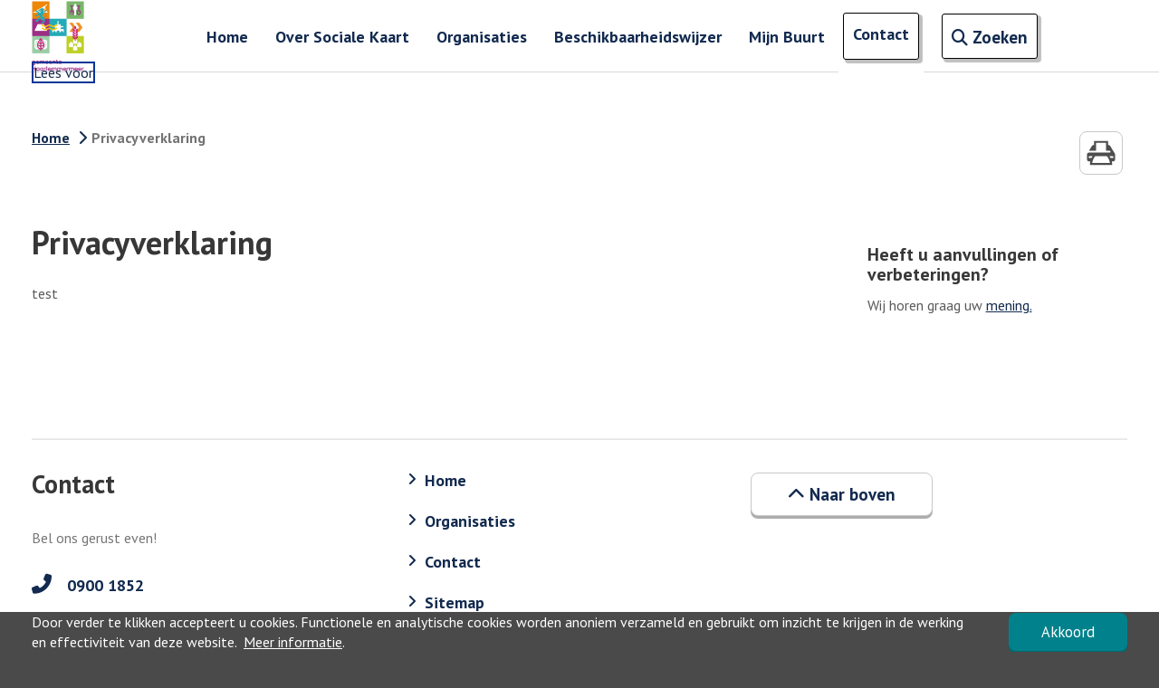

--- FILE ---
content_type: text/html; charset=UTF-8
request_url: https://socialekaarthaarlemmermeer.nl/privacyverklaring
body_size: 4167
content:



    
    
<!DOCTYPE HTML>
<html lang="nl-NL" xmlns:og="http://opengraphprotocol.org/schema/">
<head>
    <!-- Settings -->
    <meta charset="UTF-8">
    <meta http-equiv="X-UA-Compatible" content="IE=Edge">
    <meta name="msapplication-config" content="none">
    <meta name="handheldfriendly" content="true">
    <meta name="viewport" content="width=device-width,initial-scale=1,minimum-scale=1">
    <!-- Meta -->
    <meta name="author" content="">
    <meta name="description" content="">
    <meta name="keywords" content="">

    
    <!-- iOS web app -->
    <meta name="mobile-web-app-capable" content="yes">
    <meta name="apple-mobile-web-app-status-bar-style" content="black"><!-- "back-translucent" for transparent -->
    <meta name="apple-mobile-web-app-title" content="SK Haarlemmermeer">

    <!-- Misc web app -->
    <meta name="application-name" content="SK Haarlemmermeer">
    <meta name="msapplication-TileColor" content="#">
    <meta name="theme-color" content="#">

                
    <!-- Title -->
    <title>
         Privacyverklaring    </title>

    
    <meta name="title" property="og:title" content=" Privacyverklaring">
    <meta name="image" property="og:image" content="/images/2542/logo">
    <meta property="og:url" content="https://socialekaarthaarlemmermeer.nl/privacyverklaring">
    <meta property="og:locale" content="nl_NL">
    <meta property="og:type" content="website">

    <!-- Twitter card -->
    <meta name="twitter:card" content="summary"><!-- "summary_large_image" for large image -->
    <meta name="twitter:site" content="@">
    <meta name="twitter:title" content="SK Haarlemmermeer">
    <meta name="twitter:description" content="">
    <meta name="twitter:image:src" content="">

    <!-- Google fonts -->
    <link rel="preconnect" href="https://fonts.gstatic.com">
    <link href="https://fonts.googleapis.com/css2?family=PT+Sans:wght@400;700&display=swap" rel="stylesheet">

    <!-- Favicon -->
    <link rel="apple-touch-icon" sizes="180x180"
          href="/img/community/22/favicon/apple-touch-icon.png">
    <link rel="icon" type="image/png" sizes="32x32"
          href="/img/community/22/favicon/favicon-32x32.png">
    <link rel="icon" type="image/png" sizes="16x16"
          href="/img/community/22/favicon/favicon-16x16.png">
    <link rel="mask-icon" href="/img/community/22/favicon/safari-pinned-tab.svg"
          color="#5bbad5">
    <meta name="msapplication-TileColor" content="#2b5797">
    <meta name="theme-color" content="#ffffff">

    <!-- Styles -->
    <link rel="stylesheet" href="/build/873.d56b542d.css"><link rel="stylesheet" href="/build/app.21bdedcc.css">
    

    <link rel="stylesheet" href="/build/communities/haarlemmermeer.494cadbd.css">
     <link rel="stylesheet" type="text/css" media="print" href="/build/print.7897a0f4.css"/>

    
    <link type="text/css" rel="stylesheet" href="/bundles/craueformflow/css/buttons.css" />

    <script src="//cdn1.readspeaker.com/script/11741/webReader/webReader.js?pids=wr" type="text/javascript"></script>
    <script type="text/javascript" src="https://cdnjs.cloudflare.com/ajax/libs/lodash.js/4.17.5/lodash.min.js"></script>

    
    </head>
<body class="page">



<!-- Skip links (accessibility shortcuts) -->
<nav class="skip-links" role="navigation" id="skip-links" tabindex="-1">
    <div class="container outer">
        <div class="row">
            <div class="col-xs-12">
                <ul>
                    <li><a class="btn btn-dark skip-link" href="#main">Naar de inhoud</a></li>
                                                                                    <li><a class="btn btn-dark skip-link" href="#footer">Naar de footer</a></li>
                </ul>
            </div>
        </div>
    </div>
</nav>

    <div class="cookie-bar cookie-bar--wrapper">

        <div class="cookie-bar cookie-bar--content container">

            <div class="cookie-bar cookie-bar--text">
                Door verder te klikken accepteert u cookies. Functionele en analytische cookies worden anoniem verzameld en gebruikt om inzicht te krijgen in de werking en effectiviteit van deze website.&nbsp;
                <a href="/privacyverklaring">Meer informatie</a>.&nbsp;
            </div>

            <button type="submit" class="cookie-bar cookie-bar--button btn btn-sm btn-primary">Akkoord</button>
        </div>
    </div>

<!-- Header -->
<header id="header" role="banner" tabindex="-1">
    <div class="navsearch">
        <section class="navigation">
            <div class="container outer">
                <label for="menu-toggle" class="btn menu-open" aria-controls="menu">
                    <span class="fas fa-bars" aria-hidden="true"></span>
                    <span class="btn-label">
                        <span class="sr-only">Open en sluit het </span>Menu
                        <input type="checkbox" id="menu-toggle" class="visually-hidden">
                    </span>
                </label>

                <div class="nav-left">
                    <a href="https://www.socialekaarthaarlemmermeer.nl/" aria-label="link naar home" tabindex="0" class="header-logo">
                <img class="logo" src="/images/2542/logo"
                     alt="Logo gemeente Haarlemmermeer, ga naar de homepage van de sociale kaart">
            </a>
                </div>
                <div class="mobile-logo">
                    <a href="https://www.socialekaarthaarlemmermeer.nl/" aria-label="link naar home" tabindex="0" class="header-logo">
                <img class="logo" src="/images/2542/logo"
                     alt="Logo gemeente Haarlemmermeer, ga naar de homepage van de sociale kaart">
            </a>
                </div>

                <div class="nav-right">
                    <ul class="nav navbar-nav">
                        





        <li class="root-menu-item ">
        <div class="menu-button focus-container">
                
    
                
            <a type="button" href="/"  aria-label="button pagina Home">
            Home
        </a>
        

        </div>
            </li>
        <li class="root-menu-item ">
        <div class="menu-button focus-container">
                
    
                
            <a type="button" href="/over-sociale-kaart"  aria-label="button pagina Over Sociale Kaart">
            Over Sociale Kaart
        </a>
        

        </div>
            </li>
        <li class="root-menu-item ">
        <div class="menu-button focus-container">
                
    
                
            <a type="button" href="/organisaties"  aria-label="button pagina Organisaties">
            Organisaties
        </a>
        

        </div>
            </li>
        <li class="root-menu-item ">
        <div class="menu-button focus-container">
                
    
                
            <a type="button" href="/beschikbaarheidswijzer"  aria-label="button pagina Beschikbaarheidswijzer">
            Beschikbaarheidswijzer
        </a>
        

        </div>
            </li>
        <li class="root-menu-item ">
        <div class="menu-button focus-container">
                
    
                
            <a type="button" href="/agenda"  aria-label="button pagina Mijn Buurt">
            Mijn Buurt
        </a>
        

        </div>
            </li>
        <li class="root-menu-item contact">
        <div class="menu-button focus-container">
                
    
                
            <a type="button" href="/contact"  aria-label="button pagina Contact">
            Contact
        </a>
        

        </div>
            </li>

<script src="/build/runtime.546df614.js" defer></script><script src="/build/283.d94c4e64.js" defer></script><script src="/build/677.d6dbafd8.js" defer></script><script src="/build/navigation.7dffe2e7.js" defer></script>                    </ul>
                    <input type="checkbox" id="search-toggle" class="visually-hidden">
                    <label for="search-toggle" class="btn search-open" aria-controls="main-search">
                        <span class="fas fa-search" aria-hidden="true"></span>
                        <span class="fas fa-times" aria-hidden="true"></span>
                        <span class="btn-label text" aria-hidden="true">Zoeken</span>
                        <span class="sr-only">Open zoekveld</span>
                    </label>
                </div>
                <div id="readspeaker_button" class="readspeaker_button rs_skip rsbtn rs_preserve tolkie-buttons-beforeend">
                    <a rel="nofollow" class="rsbtn_play" accesskey="L" title="Laat de tekst voorlezen met ReadSpeaker webReader" href="https://app-eu.readspeaker.com/cgi-bin/rsent?customerid=11741&amp;lang=nl_nl&amp;readid=main&amp;url=socialekaarthaarlemmermeer.nl%2Fprivacyverklaring">
                        <span class="rsbtn_left rsimg rspart"><span class="rsbtn_text"><span>Lees voor</span></span></span>
                        <span class="rsbtn_right rsimg rsplay rspart"></span>
                    </a>
                </div>
                <div id="menu" aria-expanded="false">
                    <nav role="navigation" id="navigation" class="menu container">
                        





        <li class="root-menu-item ">
        <div class="menu-button focus-container">
                
    
                
            <a type="button" href="/"  aria-label="button pagina Home">
            Home
        </a>
        

        </div>
            </li>
        <li class="root-menu-item ">
        <div class="menu-button focus-container">
                
    
                
            <a type="button" href="/over-sociale-kaart"  aria-label="button pagina Over Sociale Kaart">
            Over Sociale Kaart
        </a>
        

        </div>
            </li>
        <li class="root-menu-item ">
        <div class="menu-button focus-container">
                
    
                
            <a type="button" href="/organisaties"  aria-label="button pagina Organisaties">
            Organisaties
        </a>
        

        </div>
            </li>
        <li class="root-menu-item ">
        <div class="menu-button focus-container">
                
    
                
            <a type="button" href="/beschikbaarheidswijzer"  aria-label="button pagina Beschikbaarheidswijzer">
            Beschikbaarheidswijzer
        </a>
        

        </div>
            </li>
        <li class="root-menu-item ">
        <div class="menu-button focus-container">
                
    
                
            <a type="button" href="/agenda"  aria-label="button pagina Mijn Buurt">
            Mijn Buurt
        </a>
        

        </div>
            </li>
        <li class="root-menu-item contact">
        <div class="menu-button focus-container">
                
    
                
            <a type="button" href="/contact"  aria-label="button pagina Contact">
            Contact
        </a>
        

        </div>
            </li>

                    </nav>
                </div>
            </div>
        </section>
        <section class="main-search" id="main-search">
            <div class="col-xs-12">
                <form action="/zoeken" method="GET" role="search" id="form-search">
                    <div class="form-group">
                        <label for="search-terms" class="sr-only" aria-hidden="true">Zoeken</label>
                        <div class="input-group">
                            <input type="text" class="form-control search-terms" name="search" id="search-terms" tabindex="-1"
                                   placeholder="Zoeken" autocomplete="off" >
                            <span class="input-group-btn">
                                <button class="btn search-clear form-control btn-input" type="button" id="search-clear" aria-label="Zoekveld leeg maken" tabindex="-1">
                                    <span class="fas fa-fw fa-times" aria-hidden="true"></span>
                                    <span class="sr-only" aria-hidden="true">Zoekveld leeg maken</span>
                                </button>
                                <button class="btn btn-primary btn-search btn-input" type="submit" aria-label="Zoeken naar ingevoerde termen" tabindex="-1">
                                    <span class="fas fa-search" aria-hidden="true"></span>
                                    <span class="sr-only" aria-hidden="true">Zoeken naar ingevoerde termen</span>
                                </button>
                            </span>
                        </div>
                    </div>
                </form>
            </div>
        </section>
    </div>
</header>

<div id="overlay"></div>

<!-- Main content -->
<main id="main" class="sdu print" role="main">
                <nav class="breadcrumbs">
            <div class="container outer">
                <div class="row">
                    <div class="col-xs-12 col-sm-9">
                        <ul class="breadcrumb">
                            <li><a href="/">Home</a></li>
                                                <li class="active">Privacyverklaring</li>
                        </ul>
                    </div>

                                            <div class="col-xs-12 col-sm-3 text-right">
                            <a
                                    href=""
                                    class="btn print-button"
                                    id="print-button"
                                    title="print de huidige pagina"
                                    data-print-section="section-to-print"
                            >
                                <img src="/img/icons/print.svg" alt="print icoon">
                            </a>
                        </div>
                                    </div>
            </div>
        </nav>
    
    <div id="section-to-print">
            <div class="content-section main-section">
        <div class="container outer">
            <div class="row d-flex flex-wrap">
                <div class="col-lg-8">
                    <article>
                        <h1>Privacyverklaring</h1>
                        
                        
<p>test</p>



                    </article>

                                    </div>
                <div class="col-lg-3 col-lg-offset-1">
                                            <aside class="share" role="complementary">
        
        <div class="ask-question-link">
                    <h3>Heeft u aanvullingen of verbeteringen?</h3>
            <p>Wij horen graag uw <a href="/stel-je-vraag">mening.</a></p>
            </div>
    </aside>
                                    </div>
            </div>
        </div>
    </div>
    </div>
</main>

<!-- Footer -->
<footer id="footer">
    <div class="container outer">
        <hr>

        <div class="row">
            <div class="col-sm-6 col-md-4 footer-info">
                                                                                                                                                                                                                                                                                                                                                            <h2>Contact</h2>
                        
                                                                            
                                                                                    <p>Bel ons gerust even!</p>
                            
                        
                        
                                                    <a href="tel:0900 1852" aria-label="telefoon nummer">
                                <span class="fas fa-faw fa-phone-alt" aria-label="icoon telefoon"></span>
                                0900 1852
                            </a>
                                                                                                                                                                                                                                                                                                                                                                                                                                                                                                                                                                                                                                                                                                                                                                                                                                                                                                                                    </div>

            <div class="footer-col-2 col-sm-6 col-md-3">
                                <nav role="navigation">
                    <ul class="link-list">
                        <li>
                            <a class="footer-link" href="/" aria-label="link naar home pagina">Home</a>
                        </li>
                        
                                                <li>
                            <a class="footer-link" href="/organisaties" aria-label="link naar organisaties">Organisaties</a>
                        </li>
                        
                        <li>
                            <a class="footer-link" href="/contact" aria-label="link naar contact pagina">Contact</a>
                        </li>

                        
                                                    <li>
                                <a class="footer-link" href="/hulpwijzer/sitemap" aria-label="link naar sitemap">Sitemap</a>
                            </li>
                                            </ul>
                </nav>
            </div>

            
            <div class="col-sm-6 col-md-3 text-right text-md-center">
                <a class="btn btn-action btn-default btn-up wide-xs wide-ms" href="#skip-links" role="button">
                    <i class="fas fa-chevron-up"></i>&nbsp;<span class="btn-label">Naar boven</span>
                </a>
            </div>
        </div>

        <hr>

        <div class="row">
            <div class="col-xs-12">
                <div class="footer-logos-container">
    <div class="row">
        <div class="col-md-12 text-center">
            <table class="table">
                                <tr>
                                                        </tr>
            </table>
        </div>
    </div>
</div>

            </div>
        </div>
        <div class="row">
            <div class="col-xs-12 col-md-6">
                <p class="colofon">
                    &copy;2026, Haarlemmermeer
                </p>
            </div>
            <div class="col-xs-12 col-md-6">
                <p class="colofon text-right">
            <a href="/privacyverklaring">Privacyverklaring</a>
    
            -
                <a href="/toegankelijkheid">Toegankelijkheid</a>
    </p>
            </div>
        </div>

    </div>
</footer>


<!-- JavaScript -->
<script src="/build/692.6b0abcd9.js"></script><script src="/build/essential.1adbe56b.js"></script>

<script src="/build/282.2d74bb95.js" defer></script><script src="/build/873.dfb346bb.js" defer></script><script src="/build/901.897b7c84.js" defer></script><script src="/build/967.dbbbba07.js" defer></script><script src="/build/app.4506db96.js" defer></script>



    <script src="/build/communities/haarlemmermeer.8e5ff05b.js" defer></script>
 
<script>
    </script>

</body>
</html>

--- FILE ---
content_type: text/css
request_url: https://socialekaarthaarlemmermeer.nl/build/communities/haarlemmermeer.494cadbd.css
body_size: 13073
content:
#header .navigation{color:#5a5a5a}#header .navigation .nav-left>ul>li>a{padding:3rem 1.5rem}#main.sdu .content-section:not(.home-news){padding-top:3rem}#main.sdu #search-filter-form label:not(:first-of-type){margin-left:2rem}#main.sdu #search-filter-form input[type=checkbox]{display:inline-block;margin:0;vertical-align:text-top}.sdu-detail .themes ul,.sdu-index .themes ul{margin:0;padding:0}.sdu-detail main#main,.sdu-index main#main{min-height:50vh}.sdu-detail .homepage-search,.sdu-index .homepage-search{margin-bottom:3rem}.sdu-detail .theme,.sdu-index .theme{list-style:none;margin-bottom:12px}.sdu-detail .theme a,.sdu-index .theme a{background-color:#fff;border:1px solid #888;box-shadow:5px 3px 6px 0 hsla(0,0%,53%,.34);box-sizing:border-box;display:inline-block;font-size:1.25em;padding:12px 12px 16px;width:100%}.sdu-detail .theme a:hover,.sdu-index .theme a:hover{background-color:#d3d3d3}.sdu-detail .theme span,.sdu-index .theme span{color:#036;display:inline-block;font-size:18px;margin-top:8px;min-height:5rem;width:53%}.sdu-detail .theme img,.sdu-index .theme img{float:right;height:129px;margin-bottom:-16px;margin-right:-12px;width:129px}.sdu-detail button,.sdu-index button{margin-bottom:20px}.sdu-index.home-intro{background-color:#fff;padding:1rem;position:relative;z-index:1}.sdu-detail .vacs{margin-top:4rem}.sdu-detail .vacs h2{font-size:24px}.sdu-detail .vacs p{font-size:16px}.sdu-detail .vacs .btn.btn-primary{text-align:left}.sdu-detail .vacs a{display:block}.sdu-detail .vacs .collapse a{display:inline-block}.sdu-detail .sdu-detail-share{margin-left:auto;margin-top:18px;width:50%}@media screen and (max-width:768px){.sdu-detail .sdu-detail-share{width:auto}}.sdu-detail .vac-partial .ask-your-question{margin-left:auto;position:-webkit-sticky;position:sticky;right:0;top:100px;width:25%}@media screen and (max-width:1000px){.sdu-detail .vac-partial .ask-your-question{margin-top:4rem;width:100%}}.sdu-detail .vac-partial p{margin-bottom:1rem}.sdu-detail .google-maps-wrapper{margin-bottom:0;padding-bottom:110%}.article_detail .organisations-escape button{margin-bottom:1.5rem}.organisation_index .alphabet-filter{--alphabet-gap:10px;display:inline-flex;gap:6px;list-style:none;margin-bottom:3rem}@media screen and (max-width:1199px){.organisation_index .alphabet-filter{flex-wrap:wrap;gap:var(--alphabet-gap);justify-content:flex-start}.organisation_index .alphabet-filter .alphabet-btn{flex-basis:calc(7.69231% - var(--alphabet-gap))}}@media screen and (max-width:991px){.organisation_index .alphabet-filter .alphabet-btn{flex-basis:calc(14.28571% - var(--alphabet-gap))}}.organisation_index .alphabet-btn{flex-grow:3;height:4rem;margin-top:5px;min-width:3.5rem;padding:1.1rem}.organisation_details b{color:#5a5a5a}.organisation_details #intro{margin-bottom:2rem}.organisation_details #body #left-column #filter-data hr{background-color:#e6e6e6;height:1px;margin-left:0;width:60%}.organisation_details #body #right-column .organisations-map{margin-bottom:4rem}.organisations-map{height:318px}.organisations-map .js-social-map-results-list p{margin-bottom:.5rem}.organisations-map .js-social-map-results-list li{border-bottom:1px solid #c8c8c8;margin-bottom:.5rem}.organisations-map .js-social-map-results-list li a{margin-top:.5rem}.organisations-map .options-list label{line-height:1.4;margin-bottom:5px;white-space:unset}body.article_sitemap #main{min-height:71rem}body.article_sitemap .article-sitemap{padding:2rem 0}body.article_sitemap .article-sitemap h2{margin-top:2rem}.row.testimonial-wrapper{display:-webkit-box;display:-webkit-flex;display:-ms-flexbox;display:flex;flex-wrap:wrap}.row.testimonial-wrapper>[class*=col-]{display:flex;flex-direction:column}.row.testimonial-wrapper__container{margin-bottom:2rem}.row.testimonial-wrapper .longtext{margin-bottom:5rem}.row.testimonial-wrapper .read-more-btn{margin-bottom:3rem}.search-row{background:#fff;border-top-left-radius:7px;border-top-right-radius:7px;padding-top:20px;position:relative}.search-row .tooltip-inner{max-width:350px;padding:1rem;width:400px}@media screen and (max-width:480px){.search-row .tooltip-inner{padding:0;width:320px}}.search-row .search-bar-title{text-align:center}@media screen and (max-width:992px){.search-row .search-bar-title{text-align:left;width:85%}}.search-row .search-explanation{position:absolute;right:10%;top:40%}@media screen and (max-width:992px){.search-row .search-explanation{right:25px;top:4%}.search-row .search-explanation .custom-tooltip[data-position=bottom]:before,.search-row .search-explanation .custom-tooltip[data-position=top]:before{transform:translateX(-90%)}}@media screen and (max-width:480px){.search-row{padding-top:0}}body.search .search-row .search-explanation{right:15%;top:15%}@media screen and (max-width:992px){body.search .search-row .search-explanation{right:25px}}@media screen and (max-width:480px){body.search .search-row .search-explanation{right:0}}#header,section.navigation{--primary-color:#00818b;--color-new-link:#122a4f;--background-color:#00818b;--text-color:#fff}.dropdown-menu>li>a:focus,.dropdown-menu>li>a:hover,.panel-default .btn-default:active,.panel-default .btn-default:hover{background:#04707f;color:#fff}.bg-primary{background-color:#00818b}.check-list li:before{color:#00818b}.icon-block-link:focus,.icon-block-link:hover{background:#00818b;color:#fff}.icon-block-link:focus .link-label,.icon-block-link:hover .link-label{color:#fff}.btn.btn-action:focus,.btn.btn-action:hover,.btn.btn-category:focus,.btn.btn-category:hover{background:#04707f;color:#fff}.btn-primary{background-color:#00818b}.btn-primary,.btn-primary:hover{box-shadow:0 3px 0 #00676f;color:#fff}.btn-primary:hover{background-color:#00676f}.btn-primary.active,.btn-primary:active,.open>.dropdown-toggle.btn-primary{background-color:#00676f;background-image:none;box-shadow:0 3px 0 #00676f;color:#fff}.btn-primary.disabled,.btn-primary.disabled.active,.btn-primary.disabled.focus,.btn-primary.disabled:active,.btn-primary.disabled:focus,.btn-primary.disabled:hover,.btn-primary[disabled],.btn-primary[disabled].active,.btn-primary[disabled].focus,.btn-primary[disabled]:active,.btn-primary[disabled]:focus,.btn-primary[disabled]:hover,fieldset[disabled] .btn-primary,fieldset[disabled] .btn-primary.active,fieldset[disabled] .btn-primary.focus,fieldset[disabled] .btn-primary:active,fieldset[disabled] .btn-primary:focus,fieldset[disabled] .btn-primary:hover{background-color:#00818b;border-color:#00676f}.btn-primary .badge{background-color:#fff;color:#000}.btn-dark{background-color:#4a4a4a;box-shadow:0 3px 0 #3b3b3b;color:#fff}.btn-dark.active,.btn-dark:active,.btn-dark:hover,.open>.dropdown-toggle.btn-dark{background-color:#00818b;box-shadow:0 3px 0 #00818b;color:#fff}.btn-dark.active,.btn-dark:active,.open>.dropdown-toggle.btn-dark{background-image:none}.btn-dark.disabled,.btn-dark.disabled.active,.btn-dark.disabled.focus,.btn-dark.disabled:active,.btn-dark.disabled:focus,.btn-dark.disabled:hover,.btn-dark[disabled],.btn-dark[disabled].active,.btn-dark[disabled].focus,.btn-dark[disabled]:active,.btn-dark[disabled]:focus,.btn-dark[disabled]:hover,fieldset[disabled] .btn-dark,fieldset[disabled] .btn-dark.active,fieldset[disabled] .btn-dark.focus,fieldset[disabled] .btn-dark:active,fieldset[disabled] .btn-dark:focus,fieldset[disabled] .btn-dark:hover{background-color:#4a4a4a;border-color:#3b3b3b}.btn-dark .badge{background-color:#fff;color:#000}.btn-light{background-color:#4a4a4a;box-shadow:0 3px 0 #070707;color:#fff}.btn-light.active,.btn-light:active,.btn-light:hover,.open>.dropdown-toggle.btn-light{background-color:#00818b;box-shadow:0 3px 0 #00818b;color:#fff}.btn-light.active,.btn-light:active,.open>.dropdown-toggle.btn-light{background-image:none}.btn-light.disabled,.btn-light.disabled.active,.btn-light.disabled.focus,.btn-light.disabled:active,.btn-light.disabled:focus,.btn-light.disabled:hover,.btn-light[disabled],.btn-light[disabled].active,.btn-light[disabled].focus,.btn-light[disabled]:active,.btn-light[disabled]:focus,.btn-light[disabled]:hover,fieldset[disabled] .btn-light,fieldset[disabled] .btn-light.active,fieldset[disabled] .btn-light.focus,fieldset[disabled] .btn-light:active,fieldset[disabled] .btn-light:focus,fieldset[disabled] .btn-light:hover{background-color:#4a4a4a;border-color:#070707}.btn-light .badge{background-color:#fff;color:#000}.btn.btn-vacancy{background-color:#00818b}.keyboard .radio input[type=radio]:focus+.graphic{box-shadow:0 0 0 2px #00818b}#footer .link-list{color:#fff;margin-bottom:6rem}#header .navigation .nav-left>ul>li.active:after,#header .navigation .nav-right>ul>li.active:after{background:#00818b}#header .main-search .input-group-btn .btn{padding-left:1.5rem;padding-right:1.5rem}.home-news .btn-news:active,.home-news .btn-news:hover{background:#04707f}.navigation .btn{background-color:#00818b;box-shadow:0 3px 0 #00676f;color:#fff}.navigation .btn.active,.navigation .btn:active,.navigation .btn:hover,.open>.dropdown-toggle.navigation .btn{background-color:#00676f;box-shadow:0 3px 0 #00676f;color:#fff}.navigation .btn.active,.navigation .btn:active,.open>.dropdown-toggle.navigation .btn{background-image:none}.navigation .btn.disabled,.navigation .btn.disabled.active,.navigation .btn.disabled.focus,.navigation .btn.disabled:active,.navigation .btn.disabled:focus,.navigation .btn.disabled:hover,.navigation .btn[disabled],.navigation .btn[disabled].active,.navigation .btn[disabled].focus,.navigation .btn[disabled]:active,.navigation .btn[disabled]:focus,.navigation .btn[disabled]:hover,fieldset[disabled] .navigation .btn,fieldset[disabled] .navigation .btn.active,fieldset[disabled] .navigation .btn.focus,fieldset[disabled] .navigation .btn:active,fieldset[disabled] .navigation .btn:focus,fieldset[disabled] .navigation .btn:hover{background-color:#00818b;border-color:#00676f}.navigation .btn .badge{background-color:#fff;color:#000}.navigation .btn,.navigation .btn:hover{box-shadow:inset 0 -2px 0 0 #002225}.navigation .subject-icons .icon-block-link:focus,.navigation .subject-icons .icon-block-link:hover{background:#00818b;color:#fff}#menu nav ul li a.active:before{background-color:#00818b}.search-row .search-explanation .fa-question-circle{color:#00818b}.checkbox input[type=checkbox]:checked+.graphic,.radio input[type=checkbox]:checked+.graphic{background:#303c70;border-color:#303c70}.bg-secondary{background-color:#303c70}.skip-links ul a,.skip-links ul a:focus,.skip-links ul a:hover{box-shadow:0 0 0 3px #303c70}.link-list,.options-list .checkbox{color:#303c70}.btn-secondary{background-color:#303c70;box-shadow:0 3px 0 #26305a;color:#fff}.btn-secondary.active,.btn-secondary:active,.btn-secondary:hover,.open>.dropdown-toggle.btn-secondary{background-color:#26305a;box-shadow:0 3px 0 #26305a;color:#fff}.btn-secondary.active,.btn-secondary:active,.open>.dropdown-toggle.btn-secondary{background-image:none}.btn-secondary.disabled,.btn-secondary.disabled.active,.btn-secondary.disabled.focus,.btn-secondary.disabled:active,.btn-secondary.disabled:focus,.btn-secondary.disabled:hover,.btn-secondary[disabled],.btn-secondary[disabled].active,.btn-secondary[disabled].focus,.btn-secondary[disabled]:active,.btn-secondary[disabled]:focus,.btn-secondary[disabled]:hover,fieldset[disabled] .btn-secondary,fieldset[disabled] .btn-secondary.active,fieldset[disabled] .btn-secondary.focus,fieldset[disabled] .btn-secondary:active,fieldset[disabled] .btn-secondary:focus,fieldset[disabled] .btn-secondary:hover{background-color:#303c70;border-color:#26305a}.btn-secondary .badge{background-color:#fff;color:#000}.keyboard .theme-header .theme-header-content .link-action:focus{background:#fff;box-shadow:0 0 0 2px #fff;color:#303c70}.home-news .panel-white{box-shadow:0 2px 0 0 #d9d9d9;cursor:pointer}.home-news .panel-white .panel-title a{color:#303c70;text-decoration:none}.home-intro .square .embed-responsive{background:#303c70;color:#fff}.subject-icons .icon-block-link{border:2px solid #303c70}.pagination>li>a,.pagination>li>span{border:1px solid #fff;color:#000}.pagination>li>a:focus,.pagination>li>a:hover,.pagination>li>span:focus,.pagination>li>span:hover{background-color:#00818b;border-color:#00818b;color:#fff}.rsbtn .rsbtn_play{border:2px solid #013598!important;margin-right:.9rem!important}.rsbtn .rsbtn_tooltoggle{left:1px!important;top:1px!important}section.navigation .root-menu-item.contact{background-color:#fff}section.navigation .root-menu-item.contact:hover{background-color:#00818b}section.navigation .root-menu-item.contact .menu-button>a{color:#122a4f}section.navigation .root-menu-item.contact .menu-button>a:hover{color:#fff!important}@media screen and (min-width:50em){section.navigation .root-menu-item.contact,section.navigation .root-menu-item.contact:hover{background-color:#fff}section.navigation .root-menu-item.contact .menu-button>a{background-color:#fff;border:1px solid #000;border-radius:3px;box-shadow:3px 3px 1px 1px rgba(0,0,0,.25);color:#122a4f;font-weight:700;height:65%;padding:1rem;width:max-content}section.navigation .root-menu-item.contact .menu-button>a:hover{background-color:#00818b;color:#fff!important}}

--- FILE ---
content_type: text/css
request_url: https://socialekaarthaarlemmermeer.nl/build/print.7897a0f4.css
body_size: 83
content:
@media print{#section-to-print,#section-to-print>*{visibility:visible!important}#section-to-print{left:0;position:absolute!important;top:0}.share{display:none!important}}

--- FILE ---
content_type: application/javascript
request_url: https://socialekaarthaarlemmermeer.nl/build/873.dfb346bb.js
body_size: 588821
content:
/*! For license information please see 873.dfb346bb.js.LICENSE.txt */
(self.webpackChunksociaal_domein=self.webpackChunksociaal_domein||[]).push([[873],{2174:function(e,t,o){"use strict";o.d(t,{A:function(){return Yt}});var r={};o.r(r),o.d(r,{hasBrowserEnv:function(){return _e},hasStandardBrowserEnv:function(){return be},hasStandardBrowserWebWorkerEnv:function(){return ve},navigator:function(){return ye},origin:function(){return we}});var n={};o.r(n),o.d(n,{EmojiBlot:function(){return Dt},ToolbarEmoji:function(){return Ft}});var i=o(2891),a=o(1266);var s=function(e,t){let o=[];return o=e.reduce(((e,t)=>(e[t.name]=t.options,e)),{}),{...o,...t}};function c(e,t){return function(){return e.apply(t,arguments)}}const{toString:l}=Object.prototype,{getPrototypeOf:d}=Object,u=(h=Object.create(null),e=>{const t=l.call(e);return h[t]||(h[t]=t.slice(8,-1).toLowerCase())});var h;const m=e=>(e=e.toLowerCase(),t=>u(t)===e),f=e=>t=>typeof t===e,{isArray:p}=Array,g=f("undefined");const _=m("ArrayBuffer");const y=f("string"),b=f("function"),v=f("number"),w=e=>null!==e&&"object"==typeof e,j=e=>{if("object"!==u(e))return!1;const t=d(e);return!(null!==t&&t!==Object.prototype&&null!==Object.getPrototypeOf(t)||Symbol.toStringTag in e||Symbol.iterator in e)},x=m("Date"),k=m("File"),E=m("Blob"),A=m("FileList"),N=m("URLSearchParams"),[O,S,T,C]=["ReadableStream","Request","Response","Headers"].map(m);function L(e,t,{allOwnKeys:o=!1}={}){if(null==e)return;let r,n;if("object"!=typeof e&&(e=[e]),p(e))for(r=0,n=e.length;r<n;r++)t.call(null,e[r],r,e);else{const n=o?Object.getOwnPropertyNames(e):Object.keys(e),i=n.length;let a;for(r=0;r<i;r++)a=n[r],t.call(null,e[a],a,e)}}function q(e,t){t=t.toLowerCase();const o=Object.keys(e);let r,n=o.length;for(;n-- >0;)if(r=o[n],t===r.toLowerCase())return r;return null}const $="undefined"!=typeof globalThis?globalThis:"undefined"!=typeof self?self:"undefined"!=typeof window?window:global,R=e=>!g(e)&&e!==$;const I=(D="undefined"!=typeof Uint8Array&&d(Uint8Array),e=>D&&e instanceof D);var D;const M=m("HTMLFormElement"),B=(({hasOwnProperty:e})=>(t,o)=>e.call(t,o))(Object.prototype),P=m("RegExp"),U=(e,t)=>{const o=Object.getOwnPropertyDescriptors(e),r={};L(o,((o,n)=>{let i;!1!==(i=t(o,n,e))&&(r[n]=i||o)})),Object.defineProperties(e,r)},z="abcdefghijklmnopqrstuvwxyz",F="0123456789",H={DIGIT:F,ALPHA:z,ALPHA_DIGIT:z+z.toUpperCase()+F};const V=m("AsyncFunction"),K=(W="function"==typeof setImmediate,G=b($.postMessage),W?setImmediate:G?(Z=`axios@${Math.random()}`,Y=[],$.addEventListener("message",(({source:e,data:t})=>{e===$&&t===Z&&Y.length&&Y.shift()()}),!1),e=>{Y.push(e),$.postMessage(Z,"*")}):e=>setTimeout(e));var W,G,Z,Y;const J="undefined"!=typeof queueMicrotask?queueMicrotask.bind($):"undefined"!=typeof process&&process.nextTick||K;var X={isArray:p,isArrayBuffer:_,isBuffer:function(e){return null!==e&&!g(e)&&null!==e.constructor&&!g(e.constructor)&&b(e.constructor.isBuffer)&&e.constructor.isBuffer(e)},isFormData:e=>{let t;return e&&("function"==typeof FormData&&e instanceof FormData||b(e.append)&&("formdata"===(t=u(e))||"object"===t&&b(e.toString)&&"[object FormData]"===e.toString()))},isArrayBufferView:function(e){let t;return t="undefined"!=typeof ArrayBuffer&&ArrayBuffer.isView?ArrayBuffer.isView(e):e&&e.buffer&&_(e.buffer),t},isString:y,isNumber:v,isBoolean:e=>!0===e||!1===e,isObject:w,isPlainObject:j,isReadableStream:O,isRequest:S,isResponse:T,isHeaders:C,isUndefined:g,isDate:x,isFile:k,isBlob:E,isRegExp:P,isFunction:b,isStream:e=>w(e)&&b(e.pipe),isURLSearchParams:N,isTypedArray:I,isFileList:A,forEach:L,merge:function e(){const{caseless:t}=R(this)&&this||{},o={},r=(r,n)=>{const i=t&&q(o,n)||n;j(o[i])&&j(r)?o[i]=e(o[i],r):j(r)?o[i]=e({},r):p(r)?o[i]=r.slice():o[i]=r};for(let e=0,t=arguments.length;e<t;e++)arguments[e]&&L(arguments[e],r);return o},extend:(e,t,o,{allOwnKeys:r}={})=>(L(t,((t,r)=>{o&&b(t)?e[r]=c(t,o):e[r]=t}),{allOwnKeys:r}),e),trim:e=>e.trim?e.trim():e.replace(/^[\s\uFEFF\xA0]+|[\s\uFEFF\xA0]+$/g,""),stripBOM:e=>(65279===e.charCodeAt(0)&&(e=e.slice(1)),e),inherits:(e,t,o,r)=>{e.prototype=Object.create(t.prototype,r),e.prototype.constructor=e,Object.defineProperty(e,"super",{value:t.prototype}),o&&Object.assign(e.prototype,o)},toFlatObject:(e,t,o,r)=>{let n,i,a;const s={};if(t=t||{},null==e)return t;do{for(n=Object.getOwnPropertyNames(e),i=n.length;i-- >0;)a=n[i],r&&!r(a,e,t)||s[a]||(t[a]=e[a],s[a]=!0);e=!1!==o&&d(e)}while(e&&(!o||o(e,t))&&e!==Object.prototype);return t},kindOf:u,kindOfTest:m,endsWith:(e,t,o)=>{e=String(e),(void 0===o||o>e.length)&&(o=e.length),o-=t.length;const r=e.indexOf(t,o);return-1!==r&&r===o},toArray:e=>{if(!e)return null;if(p(e))return e;let t=e.length;if(!v(t))return null;const o=new Array(t);for(;t-- >0;)o[t]=e[t];return o},forEachEntry:(e,t)=>{const o=(e&&e[Symbol.iterator]).call(e);let r;for(;(r=o.next())&&!r.done;){const o=r.value;t.call(e,o[0],o[1])}},matchAll:(e,t)=>{let o;const r=[];for(;null!==(o=e.exec(t));)r.push(o);return r},isHTMLForm:M,hasOwnProperty:B,hasOwnProp:B,reduceDescriptors:U,freezeMethods:e=>{U(e,((t,o)=>{if(b(e)&&-1!==["arguments","caller","callee"].indexOf(o))return!1;const r=e[o];b(r)&&(t.enumerable=!1,"writable"in t?t.writable=!1:t.set||(t.set=()=>{throw Error("Can not rewrite read-only method '"+o+"'")}))}))},toObjectSet:(e,t)=>{const o={},r=e=>{e.forEach((e=>{o[e]=!0}))};return p(e)?r(e):r(String(e).split(t)),o},toCamelCase:e=>e.toLowerCase().replace(/[-_\s]([a-z\d])(\w*)/g,(function(e,t,o){return t.toUpperCase()+o})),noop:()=>{},toFiniteNumber:(e,t)=>null!=e&&Number.isFinite(e=+e)?e:t,findKey:q,global:$,isContextDefined:R,ALPHABET:H,generateString:(e=16,t=H.ALPHA_DIGIT)=>{let o="";const{length:r}=t;for(;e--;)o+=t[Math.random()*r|0];return o},isSpecCompliantForm:function(e){return!!(e&&b(e.append)&&"FormData"===e[Symbol.toStringTag]&&e[Symbol.iterator])},toJSONObject:e=>{const t=new Array(10),o=(e,r)=>{if(w(e)){if(t.indexOf(e)>=0)return;if(!("toJSON"in e)){t[r]=e;const n=p(e)?[]:{};return L(e,((e,t)=>{const i=o(e,r+1);!g(i)&&(n[t]=i)})),t[r]=void 0,n}}return e};return o(e,0)},isAsyncFn:V,isThenable:e=>e&&(w(e)||b(e))&&b(e.then)&&b(e.catch),setImmediate:K,asap:J};function Q(e,t,o,r,n){Error.call(this),Error.captureStackTrace?Error.captureStackTrace(this,this.constructor):this.stack=(new Error).stack,this.message=e,this.name="AxiosError",t&&(this.code=t),o&&(this.config=o),r&&(this.request=r),n&&(this.response=n,this.status=n.status?n.status:null)}X.inherits(Q,Error,{toJSON:function(){return{message:this.message,name:this.name,description:this.description,number:this.number,fileName:this.fileName,lineNumber:this.lineNumber,columnNumber:this.columnNumber,stack:this.stack,config:X.toJSONObject(this.config),code:this.code,status:this.status}}});const ee=Q.prototype,te={};["ERR_BAD_OPTION_VALUE","ERR_BAD_OPTION","ECONNABORTED","ETIMEDOUT","ERR_NETWORK","ERR_FR_TOO_MANY_REDIRECTS","ERR_DEPRECATED","ERR_BAD_RESPONSE","ERR_BAD_REQUEST","ERR_CANCELED","ERR_NOT_SUPPORT","ERR_INVALID_URL"].forEach((e=>{te[e]={value:e}})),Object.defineProperties(Q,te),Object.defineProperty(ee,"isAxiosError",{value:!0}),Q.from=(e,t,o,r,n,i)=>{const a=Object.create(ee);return X.toFlatObject(e,a,(function(e){return e!==Error.prototype}),(e=>"isAxiosError"!==e)),Q.call(a,e.message,t,o,r,n),a.cause=e,a.name=e.name,i&&Object.assign(a,i),a};var oe=Q;function re(e){return X.isPlainObject(e)||X.isArray(e)}function ne(e){return X.endsWith(e,"[]")?e.slice(0,-2):e}function ie(e,t,o){return e?e.concat(t).map((function(e,t){return e=ne(e),!o&&t?"["+e+"]":e})).join(o?".":""):t}const ae=X.toFlatObject(X,{},null,(function(e){return/^is[A-Z]/.test(e)}));var se=function(e,t,o){if(!X.isObject(e))throw new TypeError("target must be an object");t=t||new FormData;const r=(o=X.toFlatObject(o,{metaTokens:!0,dots:!1,indexes:!1},!1,(function(e,t){return!X.isUndefined(t[e])}))).metaTokens,n=o.visitor||l,i=o.dots,a=o.indexes,s=(o.Blob||"undefined"!=typeof Blob&&Blob)&&X.isSpecCompliantForm(t);if(!X.isFunction(n))throw new TypeError("visitor must be a function");function c(e){if(null===e)return"";if(X.isDate(e))return e.toISOString();if(!s&&X.isBlob(e))throw new oe("Blob is not supported. Use a Buffer instead.");return X.isArrayBuffer(e)||X.isTypedArray(e)?s&&"function"==typeof Blob?new Blob([e]):Buffer.from(e):e}function l(e,o,n){let s=e;if(e&&!n&&"object"==typeof e)if(X.endsWith(o,"{}"))o=r?o:o.slice(0,-2),e=JSON.stringify(e);else if(X.isArray(e)&&function(e){return X.isArray(e)&&!e.some(re)}(e)||(X.isFileList(e)||X.endsWith(o,"[]"))&&(s=X.toArray(e)))return o=ne(o),s.forEach((function(e,r){!X.isUndefined(e)&&null!==e&&t.append(!0===a?ie([o],r,i):null===a?o:o+"[]",c(e))})),!1;return!!re(e)||(t.append(ie(n,o,i),c(e)),!1)}const d=[],u=Object.assign(ae,{defaultVisitor:l,convertValue:c,isVisitable:re});if(!X.isObject(e))throw new TypeError("data must be an object");return function e(o,r){if(!X.isUndefined(o)){if(-1!==d.indexOf(o))throw Error("Circular reference detected in "+r.join("."));d.push(o),X.forEach(o,(function(o,i){!0===(!(X.isUndefined(o)||null===o)&&n.call(t,o,X.isString(i)?i.trim():i,r,u))&&e(o,r?r.concat(i):[i])})),d.pop()}}(e),t};function ce(e){const t={"!":"%21","'":"%27","(":"%28",")":"%29","~":"%7E","%20":"+","%00":"\0"};return encodeURIComponent(e).replace(/[!'()~]|%20|%00/g,(function(e){return t[e]}))}function le(e,t){this._pairs=[],e&&se(e,this,t)}const de=le.prototype;de.append=function(e,t){this._pairs.push([e,t])},de.toString=function(e){const t=e?function(t){return e.call(this,t,ce)}:ce;return this._pairs.map((function(e){return t(e[0])+"="+t(e[1])}),"").join("&")};var ue=le;function he(e){return encodeURIComponent(e).replace(/%3A/gi,":").replace(/%24/g,"$").replace(/%2C/gi,",").replace(/%20/g,"+").replace(/%5B/gi,"[").replace(/%5D/gi,"]")}function me(e,t,o){if(!t)return e;const r=o&&o.encode||he,n=o&&o.serialize;let i;if(i=n?n(t,o):X.isURLSearchParams(t)?t.toString():new ue(t,o).toString(r),i){const t=e.indexOf("#");-1!==t&&(e=e.slice(0,t)),e+=(-1===e.indexOf("?")?"?":"&")+i}return e}var fe=class{constructor(){this.handlers=[]}use(e,t,o){return this.handlers.push({fulfilled:e,rejected:t,synchronous:!!o&&o.synchronous,runWhen:o?o.runWhen:null}),this.handlers.length-1}eject(e){this.handlers[e]&&(this.handlers[e]=null)}clear(){this.handlers&&(this.handlers=[])}forEach(e){X.forEach(this.handlers,(function(t){null!==t&&e(t)}))}},pe={silentJSONParsing:!0,forcedJSONParsing:!0,clarifyTimeoutError:!1},ge={isBrowser:!0,classes:{URLSearchParams:"undefined"!=typeof URLSearchParams?URLSearchParams:ue,FormData:"undefined"!=typeof FormData?FormData:null,Blob:"undefined"!=typeof Blob?Blob:null},protocols:["http","https","file","blob","url","data"]};const _e="undefined"!=typeof window&&"undefined"!=typeof document,ye="object"==typeof navigator&&navigator||void 0,be=_e&&(!ye||["ReactNative","NativeScript","NS"].indexOf(ye.product)<0),ve="undefined"!=typeof WorkerGlobalScope&&self instanceof WorkerGlobalScope&&"function"==typeof self.importScripts,we=_e&&window.location.href||"http://localhost";var je={...r,...ge};var xe=function(e){function t(e,o,r,n){let i=e[n++];if("__proto__"===i)return!0;const a=Number.isFinite(+i),s=n>=e.length;if(i=!i&&X.isArray(r)?r.length:i,s)return X.hasOwnProp(r,i)?r[i]=[r[i],o]:r[i]=o,!a;r[i]&&X.isObject(r[i])||(r[i]=[]);return t(e,o,r[i],n)&&X.isArray(r[i])&&(r[i]=function(e){const t={},o=Object.keys(e);let r;const n=o.length;let i;for(r=0;r<n;r++)i=o[r],t[i]=e[i];return t}(r[i])),!a}if(X.isFormData(e)&&X.isFunction(e.entries)){const o={};return X.forEachEntry(e,((e,r)=>{t(function(e){return X.matchAll(/\w+|\[(\w*)]/g,e).map((e=>"[]"===e[0]?"":e[1]||e[0]))}(e),r,o,0)})),o}return null};const ke={transitional:pe,adapter:["xhr","http","fetch"],transformRequest:[function(e,t){const o=t.getContentType()||"",r=o.indexOf("application/json")>-1,n=X.isObject(e);n&&X.isHTMLForm(e)&&(e=new FormData(e));if(X.isFormData(e))return r?JSON.stringify(xe(e)):e;if(X.isArrayBuffer(e)||X.isBuffer(e)||X.isStream(e)||X.isFile(e)||X.isBlob(e)||X.isReadableStream(e))return e;if(X.isArrayBufferView(e))return e.buffer;if(X.isURLSearchParams(e))return t.setContentType("application/x-www-form-urlencoded;charset=utf-8",!1),e.toString();let i;if(n){if(o.indexOf("application/x-www-form-urlencoded")>-1)return function(e,t){return se(e,new je.classes.URLSearchParams,Object.assign({visitor:function(e,t,o,r){return je.isNode&&X.isBuffer(e)?(this.append(t,e.toString("base64")),!1):r.defaultVisitor.apply(this,arguments)}},t))}(e,this.formSerializer).toString();if((i=X.isFileList(e))||o.indexOf("multipart/form-data")>-1){const t=this.env&&this.env.FormData;return se(i?{"files[]":e}:e,t&&new t,this.formSerializer)}}return n||r?(t.setContentType("application/json",!1),function(e,t,o){if(X.isString(e))try{return(t||JSON.parse)(e),X.trim(e)}catch(e){if("SyntaxError"!==e.name)throw e}return(o||JSON.stringify)(e)}(e)):e}],transformResponse:[function(e){const t=this.transitional||ke.transitional,o=t&&t.forcedJSONParsing,r="json"===this.responseType;if(X.isResponse(e)||X.isReadableStream(e))return e;if(e&&X.isString(e)&&(o&&!this.responseType||r)){const o=!(t&&t.silentJSONParsing)&&r;try{return JSON.parse(e)}catch(e){if(o){if("SyntaxError"===e.name)throw oe.from(e,oe.ERR_BAD_RESPONSE,this,null,this.response);throw e}}}return e}],timeout:0,xsrfCookieName:"XSRF-TOKEN",xsrfHeaderName:"X-XSRF-TOKEN",maxContentLength:-1,maxBodyLength:-1,env:{FormData:je.classes.FormData,Blob:je.classes.Blob},validateStatus:function(e){return e>=200&&e<300},headers:{common:{Accept:"application/json, text/plain, */*","Content-Type":void 0}}};X.forEach(["delete","get","head","post","put","patch"],(e=>{ke.headers[e]={}}));var Ee=ke;const Ae=X.toObjectSet(["age","authorization","content-length","content-type","etag","expires","from","host","if-modified-since","if-unmodified-since","last-modified","location","max-forwards","proxy-authorization","referer","retry-after","user-agent"]);const Ne=Symbol("internals");function Oe(e){return e&&String(e).trim().toLowerCase()}function Se(e){return!1===e||null==e?e:X.isArray(e)?e.map(Se):String(e)}function Te(e,t,o,r,n){return X.isFunction(r)?r.call(this,t,o):(n&&(t=o),X.isString(t)?X.isString(r)?-1!==t.indexOf(r):X.isRegExp(r)?r.test(t):void 0:void 0)}class Ce{constructor(e){e&&this.set(e)}set(e,t,o){const r=this;function n(e,t,o){const n=Oe(t);if(!n)throw new Error("header name must be a non-empty string");const i=X.findKey(r,n);(!i||void 0===r[i]||!0===o||void 0===o&&!1!==r[i])&&(r[i||t]=Se(e))}const i=(e,t)=>X.forEach(e,((e,o)=>n(e,o,t)));if(X.isPlainObject(e)||e instanceof this.constructor)i(e,t);else if(X.isString(e)&&(e=e.trim())&&!/^[-_a-zA-Z0-9^`|~,!#$%&'*+.]+$/.test(e.trim()))i((e=>{const t={};let o,r,n;return e&&e.split("\n").forEach((function(e){n=e.indexOf(":"),o=e.substring(0,n).trim().toLowerCase(),r=e.substring(n+1).trim(),!o||t[o]&&Ae[o]||("set-cookie"===o?t[o]?t[o].push(r):t[o]=[r]:t[o]=t[o]?t[o]+", "+r:r)})),t})(e),t);else if(X.isHeaders(e))for(const[t,r]of e.entries())n(r,t,o);else null!=e&&n(t,e,o);return this}get(e,t){if(e=Oe(e)){const o=X.findKey(this,e);if(o){const e=this[o];if(!t)return e;if(!0===t)return function(e){const t=Object.create(null),o=/([^\s,;=]+)\s*(?:=\s*([^,;]+))?/g;let r;for(;r=o.exec(e);)t[r[1]]=r[2];return t}(e);if(X.isFunction(t))return t.call(this,e,o);if(X.isRegExp(t))return t.exec(e);throw new TypeError("parser must be boolean|regexp|function")}}}has(e,t){if(e=Oe(e)){const o=X.findKey(this,e);return!(!o||void 0===this[o]||t&&!Te(0,this[o],o,t))}return!1}delete(e,t){const o=this;let r=!1;function n(e){if(e=Oe(e)){const n=X.findKey(o,e);!n||t&&!Te(0,o[n],n,t)||(delete o[n],r=!0)}}return X.isArray(e)?e.forEach(n):n(e),r}clear(e){const t=Object.keys(this);let o=t.length,r=!1;for(;o--;){const n=t[o];e&&!Te(0,this[n],n,e,!0)||(delete this[n],r=!0)}return r}normalize(e){const t=this,o={};return X.forEach(this,((r,n)=>{const i=X.findKey(o,n);if(i)return t[i]=Se(r),void delete t[n];const a=e?function(e){return e.trim().toLowerCase().replace(/([a-z\d])(\w*)/g,((e,t,o)=>t.toUpperCase()+o))}(n):String(n).trim();a!==n&&delete t[n],t[a]=Se(r),o[a]=!0})),this}concat(...e){return this.constructor.concat(this,...e)}toJSON(e){const t=Object.create(null);return X.forEach(this,((o,r)=>{null!=o&&!1!==o&&(t[r]=e&&X.isArray(o)?o.join(", "):o)})),t}[Symbol.iterator](){return Object.entries(this.toJSON())[Symbol.iterator]()}toString(){return Object.entries(this.toJSON()).map((([e,t])=>e+": "+t)).join("\n")}get[Symbol.toStringTag](){return"AxiosHeaders"}static from(e){return e instanceof this?e:new this(e)}static concat(e,...t){const o=new this(e);return t.forEach((e=>o.set(e))),o}static accessor(e){const t=(this[Ne]=this[Ne]={accessors:{}}).accessors,o=this.prototype;function r(e){const r=Oe(e);t[r]||(!function(e,t){const o=X.toCamelCase(" "+t);["get","set","has"].forEach((r=>{Object.defineProperty(e,r+o,{value:function(e,o,n){return this[r].call(this,t,e,o,n)},configurable:!0})}))}(o,e),t[r]=!0)}return X.isArray(e)?e.forEach(r):r(e),this}}Ce.accessor(["Content-Type","Content-Length","Accept","Accept-Encoding","User-Agent","Authorization"]),X.reduceDescriptors(Ce.prototype,(({value:e},t)=>{let o=t[0].toUpperCase()+t.slice(1);return{get:()=>e,set(e){this[o]=e}}})),X.freezeMethods(Ce);var Le=Ce;function qe(e,t){const o=this||Ee,r=t||o,n=Le.from(r.headers);let i=r.data;return X.forEach(e,(function(e){i=e.call(o,i,n.normalize(),t?t.status:void 0)})),n.normalize(),i}function $e(e){return!(!e||!e.__CANCEL__)}function Re(e,t,o){oe.call(this,null==e?"canceled":e,oe.ERR_CANCELED,t,o),this.name="CanceledError"}X.inherits(Re,oe,{__CANCEL__:!0});var Ie=Re;function De(e,t,o){const r=o.config.validateStatus;o.status&&r&&!r(o.status)?t(new oe("Request failed with status code "+o.status,[oe.ERR_BAD_REQUEST,oe.ERR_BAD_RESPONSE][Math.floor(o.status/100)-4],o.config,o.request,o)):e(o)}var Me=function(e,t){e=e||10;const o=new Array(e),r=new Array(e);let n,i=0,a=0;return t=void 0!==t?t:1e3,function(s){const c=Date.now(),l=r[a];n||(n=c),o[i]=s,r[i]=c;let d=a,u=0;for(;d!==i;)u+=o[d++],d%=e;if(i=(i+1)%e,i===a&&(a=(a+1)%e),c-n<t)return;const h=l&&c-l;return h?Math.round(1e3*u/h):void 0}};var Be=function(e,t){let o,r,n=0,i=1e3/t;const a=(t,i=Date.now())=>{n=i,o=null,r&&(clearTimeout(r),r=null),e.apply(null,t)};return[(...e)=>{const t=Date.now(),s=t-n;s>=i?a(e,t):(o=e,r||(r=setTimeout((()=>{r=null,a(o)}),i-s)))},()=>o&&a(o)]};const Pe=(e,t,o=3)=>{let r=0;const n=Me(50,250);return Be((o=>{const i=o.loaded,a=o.lengthComputable?o.total:void 0,s=i-r,c=n(s);r=i;e({loaded:i,total:a,progress:a?i/a:void 0,bytes:s,rate:c||void 0,estimated:c&&a&&i<=a?(a-i)/c:void 0,event:o,lengthComputable:null!=a,[t?"download":"upload"]:!0})}),o)},Ue=(e,t)=>{const o=null!=e;return[r=>t[0]({lengthComputable:o,total:e,loaded:r}),t[1]]},ze=e=>(...t)=>X.asap((()=>e(...t)));var Fe=je.hasStandardBrowserEnv?function(){const e=je.navigator&&/(msie|trident)/i.test(je.navigator.userAgent),t=document.createElement("a");let o;function r(o){let r=o;return e&&(t.setAttribute("href",r),r=t.href),t.setAttribute("href",r),{href:t.href,protocol:t.protocol?t.protocol.replace(/:$/,""):"",host:t.host,search:t.search?t.search.replace(/^\?/,""):"",hash:t.hash?t.hash.replace(/^#/,""):"",hostname:t.hostname,port:t.port,pathname:"/"===t.pathname.charAt(0)?t.pathname:"/"+t.pathname}}return o=r(window.location.href),function(e){const t=X.isString(e)?r(e):e;return t.protocol===o.protocol&&t.host===o.host}}():function(){return!0},He=je.hasStandardBrowserEnv?{write(e,t,o,r,n,i){const a=[e+"="+encodeURIComponent(t)];X.isNumber(o)&&a.push("expires="+new Date(o).toGMTString()),X.isString(r)&&a.push("path="+r),X.isString(n)&&a.push("domain="+n),!0===i&&a.push("secure"),document.cookie=a.join("; ")},read(e){const t=document.cookie.match(new RegExp("(^|;\\s*)("+e+")=([^;]*)"));return t?decodeURIComponent(t[3]):null},remove(e){this.write(e,"",Date.now()-864e5)}}:{write(){},read(){return null},remove(){}};function Ve(e,t){return e&&!/^([a-z][a-z\d+\-.]*:)?\/\//i.test(t)?function(e,t){return t?e.replace(/\/?\/$/,"")+"/"+t.replace(/^\/+/,""):e}(e,t):t}const Ke=e=>e instanceof Le?{...e}:e;function We(e,t){t=t||{};const o={};function r(e,t,o){return X.isPlainObject(e)&&X.isPlainObject(t)?X.merge.call({caseless:o},e,t):X.isPlainObject(t)?X.merge({},t):X.isArray(t)?t.slice():t}function n(e,t,o){return X.isUndefined(t)?X.isUndefined(e)?void 0:r(void 0,e,o):r(e,t,o)}function i(e,t){if(!X.isUndefined(t))return r(void 0,t)}function a(e,t){return X.isUndefined(t)?X.isUndefined(e)?void 0:r(void 0,e):r(void 0,t)}function s(o,n,i){return i in t?r(o,n):i in e?r(void 0,o):void 0}const c={url:i,method:i,data:i,baseURL:a,transformRequest:a,transformResponse:a,paramsSerializer:a,timeout:a,timeoutMessage:a,withCredentials:a,withXSRFToken:a,adapter:a,responseType:a,xsrfCookieName:a,xsrfHeaderName:a,onUploadProgress:a,onDownloadProgress:a,decompress:a,maxContentLength:a,maxBodyLength:a,beforeRedirect:a,transport:a,httpAgent:a,httpsAgent:a,cancelToken:a,socketPath:a,responseEncoding:a,validateStatus:s,headers:(e,t)=>n(Ke(e),Ke(t),!0)};return X.forEach(Object.keys(Object.assign({},e,t)),(function(r){const i=c[r]||n,a=i(e[r],t[r],r);X.isUndefined(a)&&i!==s||(o[r]=a)})),o}var Ge=e=>{const t=We({},e);let o,{data:r,withXSRFToken:n,xsrfHeaderName:i,xsrfCookieName:a,headers:s,auth:c}=t;if(t.headers=s=Le.from(s),t.url=me(Ve(t.baseURL,t.url),e.params,e.paramsSerializer),c&&s.set("Authorization","Basic "+btoa((c.username||"")+":"+(c.password?unescape(encodeURIComponent(c.password)):""))),X.isFormData(r))if(je.hasStandardBrowserEnv||je.hasStandardBrowserWebWorkerEnv)s.setContentType(void 0);else if(!1!==(o=s.getContentType())){const[e,...t]=o?o.split(";").map((e=>e.trim())).filter(Boolean):[];s.setContentType([e||"multipart/form-data",...t].join("; "))}if(je.hasStandardBrowserEnv&&(n&&X.isFunction(n)&&(n=n(t)),n||!1!==n&&Fe(t.url))){const e=i&&a&&He.read(a);e&&s.set(i,e)}return t};var Ze="undefined"!=typeof XMLHttpRequest&&function(e){return new Promise((function(t,o){const r=Ge(e);let n=r.data;const i=Le.from(r.headers).normalize();let a,s,c,l,d,{responseType:u,onUploadProgress:h,onDownloadProgress:m}=r;function f(){l&&l(),d&&d(),r.cancelToken&&r.cancelToken.unsubscribe(a),r.signal&&r.signal.removeEventListener("abort",a)}let p=new XMLHttpRequest;function g(){if(!p)return;const r=Le.from("getAllResponseHeaders"in p&&p.getAllResponseHeaders());De((function(e){t(e),f()}),(function(e){o(e),f()}),{data:u&&"text"!==u&&"json"!==u?p.response:p.responseText,status:p.status,statusText:p.statusText,headers:r,config:e,request:p}),p=null}p.open(r.method.toUpperCase(),r.url,!0),p.timeout=r.timeout,"onloadend"in p?p.onloadend=g:p.onreadystatechange=function(){p&&4===p.readyState&&(0!==p.status||p.responseURL&&0===p.responseURL.indexOf("file:"))&&setTimeout(g)},p.onabort=function(){p&&(o(new oe("Request aborted",oe.ECONNABORTED,e,p)),p=null)},p.onerror=function(){o(new oe("Network Error",oe.ERR_NETWORK,e,p)),p=null},p.ontimeout=function(){let t=r.timeout?"timeout of "+r.timeout+"ms exceeded":"timeout exceeded";const n=r.transitional||pe;r.timeoutErrorMessage&&(t=r.timeoutErrorMessage),o(new oe(t,n.clarifyTimeoutError?oe.ETIMEDOUT:oe.ECONNABORTED,e,p)),p=null},void 0===n&&i.setContentType(null),"setRequestHeader"in p&&X.forEach(i.toJSON(),(function(e,t){p.setRequestHeader(t,e)})),X.isUndefined(r.withCredentials)||(p.withCredentials=!!r.withCredentials),u&&"json"!==u&&(p.responseType=r.responseType),m&&([c,d]=Pe(m,!0),p.addEventListener("progress",c)),h&&p.upload&&([s,l]=Pe(h),p.upload.addEventListener("progress",s),p.upload.addEventListener("loadend",l)),(r.cancelToken||r.signal)&&(a=t=>{p&&(o(!t||t.type?new Ie(null,e,p):t),p.abort(),p=null)},r.cancelToken&&r.cancelToken.subscribe(a),r.signal&&(r.signal.aborted?a():r.signal.addEventListener("abort",a)));const _=function(e){const t=/^([-+\w]{1,25})(:?\/\/|:)/.exec(e);return t&&t[1]||""}(r.url);_&&-1===je.protocols.indexOf(_)?o(new oe("Unsupported protocol "+_+":",oe.ERR_BAD_REQUEST,e)):p.send(n||null)}))};var Ye=(e,t)=>{const{length:o}=e=e?e.filter(Boolean):[];if(t||o){let o,r=new AbortController;const n=function(e){if(!o){o=!0,a();const t=e instanceof Error?e:this.reason;r.abort(t instanceof oe?t:new Ie(t instanceof Error?t.message:t))}};let i=t&&setTimeout((()=>{i=null,n(new oe(`timeout ${t} of ms exceeded`,oe.ETIMEDOUT))}),t);const a=()=>{e&&(i&&clearTimeout(i),i=null,e.forEach((e=>{e.unsubscribe?e.unsubscribe(n):e.removeEventListener("abort",n)})),e=null)};e.forEach((e=>e.addEventListener("abort",n)));const{signal:s}=r;return s.unsubscribe=()=>X.asap(a),s}};const Je=function*(e,t){let o=e.byteLength;if(!t||o<t)return void(yield e);let r,n=0;for(;n<o;)r=n+t,yield e.slice(n,r),n=r},Xe=async function*(e){if(e[Symbol.asyncIterator])return void(yield*e);const t=e.getReader();try{for(;;){const{done:e,value:o}=await t.read();if(e)break;yield o}}finally{await t.cancel()}},Qe=(e,t,o,r)=>{const n=async function*(e,t){for await(const o of Xe(e))yield*Je(o,t)}(e,t);let i,a=0,s=e=>{i||(i=!0,r&&r(e))};return new ReadableStream({async pull(e){try{const{done:t,value:r}=await n.next();if(t)return s(),void e.close();let i=r.byteLength;if(o){let e=a+=i;o(e)}e.enqueue(new Uint8Array(r))}catch(e){throw s(e),e}},cancel(e){return s(e),n.return()}},{highWaterMark:2})},et="function"==typeof fetch&&"function"==typeof Request&&"function"==typeof Response,tt=et&&"function"==typeof ReadableStream,ot=et&&("function"==typeof TextEncoder?(rt=new TextEncoder,e=>rt.encode(e)):async e=>new Uint8Array(await new Response(e).arrayBuffer()));var rt;const nt=(e,...t)=>{try{return!!e(...t)}catch(e){return!1}},it=tt&&nt((()=>{let e=!1;const t=new Request(je.origin,{body:new ReadableStream,method:"POST",get duplex(){return e=!0,"half"}}).headers.has("Content-Type");return e&&!t})),at=tt&&nt((()=>X.isReadableStream(new Response("").body))),st={stream:at&&(e=>e.body)};var ct;et&&(ct=new Response,["text","arrayBuffer","blob","formData","stream"].forEach((e=>{!st[e]&&(st[e]=X.isFunction(ct[e])?t=>t[e]():(t,o)=>{throw new oe(`Response type '${e}' is not supported`,oe.ERR_NOT_SUPPORT,o)})})));const lt=async(e,t)=>{const o=X.toFiniteNumber(e.getContentLength());return null==o?(async e=>{if(null==e)return 0;if(X.isBlob(e))return e.size;if(X.isSpecCompliantForm(e)){const t=new Request(je.origin,{method:"POST",body:e});return(await t.arrayBuffer()).byteLength}return X.isArrayBufferView(e)||X.isArrayBuffer(e)?e.byteLength:(X.isURLSearchParams(e)&&(e+=""),X.isString(e)?(await ot(e)).byteLength:void 0)})(t):o};const dt={http:null,xhr:Ze,fetch:et&&(async e=>{let{url:t,method:o,data:r,signal:n,cancelToken:i,timeout:a,onDownloadProgress:s,onUploadProgress:c,responseType:l,headers:d,withCredentials:u="same-origin",fetchOptions:h}=Ge(e);l=l?(l+"").toLowerCase():"text";let m,f=Ye([n,i&&i.toAbortSignal()],a);const p=f&&f.unsubscribe&&(()=>{f.unsubscribe()});let g;try{if(c&&it&&"get"!==o&&"head"!==o&&0!==(g=await lt(d,r))){let e,o=new Request(t,{method:"POST",body:r,duplex:"half"});if(X.isFormData(r)&&(e=o.headers.get("content-type"))&&d.setContentType(e),o.body){const[e,t]=Ue(g,Pe(ze(c)));r=Qe(o.body,65536,e,t)}}X.isString(u)||(u=u?"include":"omit");const n="credentials"in Request.prototype;m=new Request(t,{...h,signal:f,method:o.toUpperCase(),headers:d.normalize().toJSON(),body:r,duplex:"half",credentials:n?u:void 0});let i=await fetch(m);const a=at&&("stream"===l||"response"===l);if(at&&(s||a&&p)){const e={};["status","statusText","headers"].forEach((t=>{e[t]=i[t]}));const t=X.toFiniteNumber(i.headers.get("content-length")),[o,r]=s&&Ue(t,Pe(ze(s),!0))||[];i=new Response(Qe(i.body,65536,o,(()=>{r&&r(),p&&p()})),e)}l=l||"text";let _=await st[X.findKey(st,l)||"text"](i,e);return!a&&p&&p(),await new Promise(((t,o)=>{De(t,o,{data:_,headers:Le.from(i.headers),status:i.status,statusText:i.statusText,config:e,request:m})}))}catch(t){if(p&&p(),t&&"TypeError"===t.name&&/fetch/i.test(t.message))throw Object.assign(new oe("Network Error",oe.ERR_NETWORK,e,m),{cause:t.cause||t});throw oe.from(t,t&&t.code,e,m)}})};X.forEach(dt,((e,t)=>{if(e){try{Object.defineProperty(e,"name",{value:t})}catch(e){}Object.defineProperty(e,"adapterName",{value:t})}}));const ut=e=>`- ${e}`,ht=e=>X.isFunction(e)||null===e||!1===e;var mt=e=>{e=X.isArray(e)?e:[e];const{length:t}=e;let o,r;const n={};for(let i=0;i<t;i++){let t;if(o=e[i],r=o,!ht(o)&&(r=dt[(t=String(o)).toLowerCase()],void 0===r))throw new oe(`Unknown adapter '${t}'`);if(r)break;n[t||"#"+i]=r}if(!r){const e=Object.entries(n).map((([e,t])=>`adapter ${e} `+(!1===t?"is not supported by the environment":"is not available in the build")));let o=t?e.length>1?"since :\n"+e.map(ut).join("\n"):" "+ut(e[0]):"as no adapter specified";throw new oe("There is no suitable adapter to dispatch the request "+o,"ERR_NOT_SUPPORT")}return r};function ft(e){if(e.cancelToken&&e.cancelToken.throwIfRequested(),e.signal&&e.signal.aborted)throw new Ie(null,e)}function pt(e){ft(e),e.headers=Le.from(e.headers),e.data=qe.call(e,e.transformRequest),-1!==["post","put","patch"].indexOf(e.method)&&e.headers.setContentType("application/x-www-form-urlencoded",!1);return mt(e.adapter||Ee.adapter)(e).then((function(t){return ft(e),t.data=qe.call(e,e.transformResponse,t),t.headers=Le.from(t.headers),t}),(function(t){return $e(t)||(ft(e),t&&t.response&&(t.response.data=qe.call(e,e.transformResponse,t.response),t.response.headers=Le.from(t.response.headers))),Promise.reject(t)}))}const gt="1.7.7",_t={};["object","boolean","number","function","string","symbol"].forEach(((e,t)=>{_t[e]=function(o){return typeof o===e||"a"+(t<1?"n ":" ")+e}}));const yt={};_t.transitional=function(e,t,o){function r(e,t){return"[Axios v1.7.7] Transitional option '"+e+"'"+t+(o?". "+o:"")}return(o,n,i)=>{if(!1===e)throw new oe(r(n," has been removed"+(t?" in "+t:"")),oe.ERR_DEPRECATED);return t&&!yt[n]&&(yt[n]=!0,console.warn(r(n," has been deprecated since v"+t+" and will be removed in the near future"))),!e||e(o,n,i)}};var bt={assertOptions:function(e,t,o){if("object"!=typeof e)throw new oe("options must be an object",oe.ERR_BAD_OPTION_VALUE);const r=Object.keys(e);let n=r.length;for(;n-- >0;){const i=r[n],a=t[i];if(a){const t=e[i],o=void 0===t||a(t,i,e);if(!0!==o)throw new oe("option "+i+" must be "+o,oe.ERR_BAD_OPTION_VALUE)}else if(!0!==o)throw new oe("Unknown option "+i,oe.ERR_BAD_OPTION)}},validators:_t};const vt=bt.validators;class wt{constructor(e){this.defaults=e,this.interceptors={request:new fe,response:new fe}}async request(e,t){try{return await this._request(e,t)}catch(e){if(e instanceof Error){let t;Error.captureStackTrace?Error.captureStackTrace(t={}):t=new Error;const o=t.stack?t.stack.replace(/^.+\n/,""):"";try{e.stack?o&&!String(e.stack).endsWith(o.replace(/^.+\n.+\n/,""))&&(e.stack+="\n"+o):e.stack=o}catch(e){}}throw e}}_request(e,t){"string"==typeof e?(t=t||{}).url=e:t=e||{},t=We(this.defaults,t);const{transitional:o,paramsSerializer:r,headers:n}=t;void 0!==o&&bt.assertOptions(o,{silentJSONParsing:vt.transitional(vt.boolean),forcedJSONParsing:vt.transitional(vt.boolean),clarifyTimeoutError:vt.transitional(vt.boolean)},!1),null!=r&&(X.isFunction(r)?t.paramsSerializer={serialize:r}:bt.assertOptions(r,{encode:vt.function,serialize:vt.function},!0)),t.method=(t.method||this.defaults.method||"get").toLowerCase();let i=n&&X.merge(n.common,n[t.method]);n&&X.forEach(["delete","get","head","post","put","patch","common"],(e=>{delete n[e]})),t.headers=Le.concat(i,n);const a=[];let s=!0;this.interceptors.request.forEach((function(e){"function"==typeof e.runWhen&&!1===e.runWhen(t)||(s=s&&e.synchronous,a.unshift(e.fulfilled,e.rejected))}));const c=[];let l;this.interceptors.response.forEach((function(e){c.push(e.fulfilled,e.rejected)}));let d,u=0;if(!s){const e=[pt.bind(this),void 0];for(e.unshift.apply(e,a),e.push.apply(e,c),d=e.length,l=Promise.resolve(t);u<d;)l=l.then(e[u++],e[u++]);return l}d=a.length;let h=t;for(u=0;u<d;){const e=a[u++],t=a[u++];try{h=e(h)}catch(e){t.call(this,e);break}}try{l=pt.call(this,h)}catch(e){return Promise.reject(e)}for(u=0,d=c.length;u<d;)l=l.then(c[u++],c[u++]);return l}getUri(e){return me(Ve((e=We(this.defaults,e)).baseURL,e.url),e.params,e.paramsSerializer)}}X.forEach(["delete","get","head","options"],(function(e){wt.prototype[e]=function(t,o){return this.request(We(o||{},{method:e,url:t,data:(o||{}).data}))}})),X.forEach(["post","put","patch"],(function(e){function t(t){return function(o,r,n){return this.request(We(n||{},{method:e,headers:t?{"Content-Type":"multipart/form-data"}:{},url:o,data:r}))}}wt.prototype[e]=t(),wt.prototype[e+"Form"]=t(!0)}));var jt=wt;class xt{constructor(e){if("function"!=typeof e)throw new TypeError("executor must be a function.");let t;this.promise=new Promise((function(e){t=e}));const o=this;this.promise.then((e=>{if(!o._listeners)return;let t=o._listeners.length;for(;t-- >0;)o._listeners[t](e);o._listeners=null})),this.promise.then=e=>{let t;const r=new Promise((e=>{o.subscribe(e),t=e})).then(e);return r.cancel=function(){o.unsubscribe(t)},r},e((function(e,r,n){o.reason||(o.reason=new Ie(e,r,n),t(o.reason))}))}throwIfRequested(){if(this.reason)throw this.reason}subscribe(e){this.reason?e(this.reason):this._listeners?this._listeners.push(e):this._listeners=[e]}unsubscribe(e){if(!this._listeners)return;const t=this._listeners.indexOf(e);-1!==t&&this._listeners.splice(t,1)}toAbortSignal(){const e=new AbortController,t=t=>{e.abort(t)};return this.subscribe(t),e.signal.unsubscribe=()=>this.unsubscribe(t),e.signal}static source(){let e;return{token:new xt((function(t){e=t})),cancel:e}}}var kt=xt;const Et={Continue:100,SwitchingProtocols:101,Processing:102,EarlyHints:103,Ok:200,Created:201,Accepted:202,NonAuthoritativeInformation:203,NoContent:204,ResetContent:205,PartialContent:206,MultiStatus:207,AlreadyReported:208,ImUsed:226,MultipleChoices:300,MovedPermanently:301,Found:302,SeeOther:303,NotModified:304,UseProxy:305,Unused:306,TemporaryRedirect:307,PermanentRedirect:308,BadRequest:400,Unauthorized:401,PaymentRequired:402,Forbidden:403,NotFound:404,MethodNotAllowed:405,NotAcceptable:406,ProxyAuthenticationRequired:407,RequestTimeout:408,Conflict:409,Gone:410,LengthRequired:411,PreconditionFailed:412,PayloadTooLarge:413,UriTooLong:414,UnsupportedMediaType:415,RangeNotSatisfiable:416,ExpectationFailed:417,ImATeapot:418,MisdirectedRequest:421,UnprocessableEntity:422,Locked:423,FailedDependency:424,TooEarly:425,UpgradeRequired:426,PreconditionRequired:428,TooManyRequests:429,RequestHeaderFieldsTooLarge:431,UnavailableForLegalReasons:451,InternalServerError:500,NotImplemented:501,BadGateway:502,ServiceUnavailable:503,GatewayTimeout:504,HttpVersionNotSupported:505,VariantAlsoNegotiates:506,InsufficientStorage:507,LoopDetected:508,NotExtended:510,NetworkAuthenticationRequired:511};Object.entries(Et).forEach((([e,t])=>{Et[t]=e}));var At=Et;const Nt=function e(t){const o=new jt(t),r=c(jt.prototype.request,o);return X.extend(r,jt.prototype,o,{allOwnKeys:!0}),X.extend(r,o,null,{allOwnKeys:!0}),r.create=function(o){return e(We(t,o))},r}(Ee);Nt.Axios=jt,Nt.CanceledError=Ie,Nt.CancelToken=kt,Nt.isCancel=$e,Nt.VERSION=gt,Nt.toFormData=se,Nt.AxiosError=oe,Nt.Cancel=Nt.CanceledError,Nt.all=function(e){return Promise.all(e)},Nt.spread=function(e){return function(t){return e.apply(null,t)}},Nt.isAxiosError=function(e){return X.isObject(e)&&!0===e.isAxiosError},Nt.mergeConfig=We,Nt.AxiosHeaders=Le,Nt.formToJSON=e=>xe(X.isHTMLForm(e)?new FormData(e):e),Nt.getAdapter=mt,Nt.HttpStatusCode=At,Nt.default=Nt;var Ot=Nt;const St=a.default.import("blots/block");class Tt extends St{static create(e){const t=super.create(e);if(!0===e)return t;const o=document.createElement("img");return o.setAttribute("src",e),t.appendChild(o),t}deleteAt(e,t){super.deleteAt(e,t),this.cache={}}static value(e){const{src:t,custom:o}=e.dataset;return{src:t,custom:o}}}Tt.blotName="imageBlot",Tt.className="image-uploading",Tt.tagName="span",a.default.register({"formats/imageBlot":Tt});var Ct=Tt;class Lt{constructor(e,t){this.quill=e,this.options=t,this.range=null,this.placeholderDelta=null,"function"!=typeof this.options.upload&&console.warn("[Missing config] upload function that returns a promise is required");const o=this.quill.getModule("toolbar");o&&o.addHandler("image",this.selectLocalImage.bind(this)),this.handleDrop=this.handleDrop.bind(this),this.handlePaste=this.handlePaste.bind(this),this.quill.root.addEventListener("drop",this.handleDrop,!1),this.quill.root.addEventListener("paste",this.handlePaste,!1)}selectLocalImage(){this.quill.focus(),this.range=this.quill.getSelection(),this.fileHolder=document.createElement("input"),this.fileHolder.setAttribute("type","file"),this.fileHolder.setAttribute("accept","image/*"),this.fileHolder.setAttribute("style","visibility:hidden"),this.fileHolder.onchange=this.fileChanged.bind(this),document.body.appendChild(this.fileHolder),this.fileHolder.click(),window.requestAnimationFrame((()=>{document.body.removeChild(this.fileHolder)}))}handleDrop(e){if(e.dataTransfer&&e.dataTransfer.files&&e.dataTransfer.files.length){if(e.stopPropagation(),e.preventDefault(),document.caretRangeFromPoint){const t=document.getSelection(),o=document.caretRangeFromPoint(e.clientX,e.clientY);t&&o&&t.setBaseAndExtent(o.startContainer,o.startOffset,o.startContainer,o.startOffset)}else{const t=document.getSelection(),o=document.caretPositionFromPoint(e.clientX,e.clientY);t&&o&&t.setBaseAndExtent(o.offsetNode,o.offset,o.offsetNode,o.offset)}this.quill.focus(),this.range=this.quill.getSelection();const t=e.dataTransfer.files[0];setTimeout((()=>{this.quill.focus(),this.range=this.quill.getSelection(),this.readAndUploadFile(t)}),0)}}handlePaste(e){const t=e.clipboardData||window.clipboardData;if(t&&(t.items||t.files)){const o=t.items||t.files,r=/^image\/(jpe?g|gif|png|svg|webp)$/i;for(let t=0;t<o.length;t++)if(r.test(o[t].type)){const r=o[t].getAsFile?o[t].getAsFile():o[t];r&&(this.quill.focus(),this.range=this.quill.getSelection(),e.preventDefault(),setTimeout((()=>{this.quill.focus(),this.range=this.quill.getSelection(),this.readAndUploadFile(r)}),0))}}}readAndUploadFile(e){let t=!1;const o=new FileReader;o.addEventListener("load",(()=>{if(!t){const e=o.result;this.insertBase64Image(e)}}),!1),e&&o.readAsDataURL(e),this.options.upload(e).then((e=>{this.insertToEditor(e)}),(e=>{t=!0,this.removeBase64Image(),console.warn(e)}))}fileChanged(){const e=this.fileHolder.files[0];this.readAndUploadFile(e)}insertBase64Image(e){const t=this.range;this.placeholderDelta=this.quill.insertEmbed(t.index,Ct.blotName,""+e,"user")}insertToEditor(e){const t=this.range,o=this.calculatePlaceholderInsertLength();this.quill.deleteText(t.index,o,"user"),this.quill.insertEmbed(t.index,"image",""+e,"user"),t.index++,this.quill.setSelection(t,"user")}calculatePlaceholderInsertLength(){return this.placeholderDelta.ops.reduce(((e,t)=>(Object.prototype.hasOwnProperty.call(t,"insert")&&e++,e)),0)}removeBase64Image(){const e=this.range,t=this.calculatePlaceholderInsertLength();this.quill.deleteText(e.index,t,"user")}}window.ImageUploader=Lt;var qt=Lt;let $t=[{name:"100",unicode:"1f4af",shortname:":100:",code_decimal:"&#128175;",category:"s",emoji_order:"2119"},{name:"1234",unicode:"1f522",shortname:":1234:",code_decimal:"&#128290;",category:"s",emoji_order:"2122"},{name:"grinning",unicode:"1f600",shortname:":grinning:",code_decimal:"&#128512;",category:"p",emoji_order:"1"},{name:"grin",unicode:"1f601",shortname:":grin:",code_decimal:"&#128513;",category:"p",emoji_order:"2"},{name:"joy",unicode:"1f602",shortname:":joy:",code_decimal:"&#128514;",category:"p",emoji_order:"3"},{name:"smiley",unicode:"1f603",shortname:":smiley:",code_decimal:"&#128515;",category:"p",emoji_order:"5"},{name:"smile",unicode:"1f604",shortname:":smile:",code_decimal:"&#128516;",category:"p",emoji_order:"6"},{name:"sweat_smile",unicode:"1f605",shortname:":sweat_smile:",code_decimal:"&#128517;",category:"p",emoji_order:"7"},{name:"laughing",unicode:"1f606",shortname:":laughing:",code_decimal:"&#128518;",category:"p",emoji_order:"8"},{name:"wink",unicode:"1f609",shortname:":wink:",code_decimal:"&#128521;",category:"p",emoji_order:"9"},{name:"blush",unicode:"1f60a",shortname:":blush:",code_decimal:"&#128522;",category:"p",emoji_order:"10"},{name:"yum",unicode:"1f60b",shortname:":yum:",code_decimal:"&#128523;",category:"p",emoji_order:"11"},{name:"sunglasses",unicode:"1f60e",shortname:":sunglasses:",code_decimal:"&#128526;",category:"p",emoji_order:"12"},{name:"heart_eyes",unicode:"1f60d",shortname:":heart_eyes:",code_decimal:"&#128525;",category:"p",emoji_order:"13"},{name:"kissing_heart",unicode:"1f618",shortname:":kissing_heart:",code_decimal:"&#128536;",category:"p",emoji_order:"14"},{name:"kissing",unicode:"1f617",shortname:":kissing:",code_decimal:"&#128535;",category:"p",emoji_order:"15"},{name:"kissing_smiling_eyes",unicode:"1f619",shortname:":kissing_smiling_eyes:",code_decimal:"&#128537;",category:"p",emoji_order:"16"},{name:"kissing_closed_eyes",unicode:"1f61a",shortname:":kissing_closed_eyes:",code_decimal:"&#128538;",category:"p",emoji_order:"17"},{name:"slightly_smiling_face",unicode:"1f642",shortname:":slight_smile:",code_decimal:"&#128578;",category:"p",emoji_order:"19"},{name:"hugging_face",unicode:"1f917",shortname:":hugging:",code_decimal:"&#129303;",category:"p",emoji_order:"20"},{name:"thinking_face",unicode:"1f914",shortname:":thinking:",code_decimal:"&#129300;",category:"p",emoji_order:"21"},{name:"neutral_face",unicode:"1f610",shortname:":neutral_face:",code_decimal:"&#128528;",category:"p",emoji_order:"22"},{name:"expressionless",unicode:"1f611",shortname:":expressionless:",code_decimal:"&#128529;",category:"p",emoji_order:"23"},{name:"no_mouth",unicode:"1f636",shortname:":no_mouth:",code_decimal:"&#128566;",category:"p",emoji_order:"24"},{name:"face_with_rolling_eyes",unicode:"1f644",shortname:":rolling_eyes:",code_decimal:"&#128580;",category:"p",emoji_order:"25"},{name:"smirk",unicode:"1f60f",shortname:":smirk:",code_decimal:"&#128527;",category:"p",emoji_order:"26"},{name:"persevere",unicode:"1f623",shortname:":persevere:",code_decimal:"&#128547;",category:"p",emoji_order:"27"},{name:"disappointed_relieved",unicode:"1f625",shortname:":disappointed_relieved:",code_decimal:"&#128549;",category:"p",emoji_order:"28"},{name:"open_mouth",unicode:"1f62e",shortname:":open_mouth:",code_decimal:"&#128558;",category:"p",emoji_order:"29"},{name:"zipper_mouth_face",unicode:"1f910",shortname:":zipper_mouth:",code_decimal:"&#129296;",category:"p",emoji_order:"30"},{name:"hushed",unicode:"1f62f",shortname:":hushed:",code_decimal:"&#128559;",category:"p",emoji_order:"31"},{name:"sleepy",unicode:"1f62a",shortname:":sleepy:",code_decimal:"&#128554;",category:"p",emoji_order:"32"},{name:"tired_face",unicode:"1f62b",shortname:":tired_face:",code_decimal:"&#128555;",category:"p",emoji_order:"33"},{name:"sleeping",unicode:"1f634",shortname:":sleeping:",code_decimal:"&#128564;",category:"p",emoji_order:"34"},{name:"relieved",unicode:"1f60c",shortname:":relieved:",code_decimal:"&#128524;",category:"p",emoji_order:"35"},{name:"nerd_face",unicode:"1f913",shortname:":nerd:",code_decimal:"&#129299;",category:"p",emoji_order:"36"},{name:"stuck_out_tongue",unicode:"1f61b",shortname:":stuck_out_tongue:",code_decimal:"&#128539;",category:"p",emoji_order:"37"},{name:"stuck_out_tongue_winking_eye",unicode:"1f61c",shortname:":stuck_out_tongue_winking_eye:",code_decimal:"&#128540;",category:"p",emoji_order:"38"},{name:"stuck_out_tongue_closed_eyes",unicode:"1f61d",shortname:":stuck_out_tongue_closed_eyes:",code_decimal:"&#128541;",category:"p",emoji_order:"39"},{name:"unamused",unicode:"1f612",shortname:":unamused:",code_decimal:"&#128530;",category:"p",emoji_order:"41"},{name:"sweat",unicode:"1f613",shortname:":sweat:",code_decimal:"&#128531;",category:"p",emoji_order:"42"},{name:"pensive",unicode:"1f614",shortname:":pensive:",code_decimal:"&#128532;",category:"p",emoji_order:"43"},{name:"confused",unicode:"1f615",shortname:":confused:",code_decimal:"&#128533;",category:"p",emoji_order:"44"},{name:"upside_down_face",unicode:"1f643",shortname:":upside_down:",code_decimal:"&#128579;",category:"p",emoji_order:"45"},{name:"money_mouth_face",unicode:"1f911",shortname:":money_mouth:",code_decimal:"&#129297;",category:"p",emoji_order:"46"},{name:"astonished",unicode:"1f632",shortname:":astonished:",code_decimal:"&#128562;",category:"p",emoji_order:"47"},{name:"slightly_frowning_face",unicode:"1f641",shortname:":slight_frown:",code_decimal:"&#128577;",category:"p",emoji_order:"49"},{name:"confounded",unicode:"1f616",shortname:":confounded:",code_decimal:"&#128534;",category:"p",emoji_order:"50"},{name:"disappointed",unicode:"1f61e",shortname:":disappointed:",code_decimal:"&#128542;",category:"p",emoji_order:"51"},{name:"worried",unicode:"1f61f",shortname:":worried:",code_decimal:"&#128543;",category:"p",emoji_order:"52"},{name:"triumph",unicode:"1f624",shortname:":triumph:",code_decimal:"&#128548;",category:"p",emoji_order:"53"},{name:"cry",unicode:"1f622",shortname:":cry:",code_decimal:"&#128546;",category:"p",emoji_order:"54"},{name:"sob",unicode:"1f62d",shortname:":sob:",code_decimal:"&#128557;",category:"p",emoji_order:"55"},{name:"frowning",unicode:"1f626",shortname:":frowning:",code_decimal:"&#128550;",category:"p",emoji_order:"56"},{name:"anguished",unicode:"1f627",shortname:":anguished:",code_decimal:"&#128551;",category:"p",emoji_order:"57"},{name:"fearful",unicode:"1f628",shortname:":fearful:",code_decimal:"&#128552;",category:"p",emoji_order:"58"},{name:"weary",unicode:"1f629",shortname:":weary:",code_decimal:"&#128553;",category:"p",emoji_order:"59"},{name:"grimacing",unicode:"1f62c",shortname:":grimacing:",code_decimal:"&#128556;",category:"p",emoji_order:"60"},{name:"cold_sweat",unicode:"1f630",shortname:":cold_sweat:",code_decimal:"&#128560;",category:"p",emoji_order:"61"},{name:"scream",unicode:"1f631",shortname:":scream:",code_decimal:"&#128561;",category:"p",emoji_order:"62"},{name:"flushed",unicode:"1f633",shortname:":flushed:",code_decimal:"&#128563;",category:"p",emoji_order:"63"},{name:"dizzy_face",unicode:"1f635",shortname:":dizzy_face:",code_decimal:"&#128565;",category:"p",emoji_order:"64"},{name:"rage",unicode:"1f621",shortname:":rage:",code_decimal:"&#128545;",category:"p",emoji_order:"65"},{name:"angry",unicode:"1f620",shortname:":angry:",code_decimal:"&#128544;",category:"p",emoji_order:"66"},{name:"innocent",unicode:"1f607",shortname:":innocent:",code_decimal:"&#128519;",category:"p",emoji_order:"67"},{name:"mask",unicode:"1f637",shortname:":mask:",code_decimal:"&#128567;",category:"p",emoji_order:"71"},{name:"face_with_thermometer",unicode:"1f912",shortname:":thermometer_face:",code_decimal:"&#129298;",category:"p",emoji_order:"72"},{name:"face_with_head_bandage",unicode:"1f915",shortname:":head_bandage:",code_decimal:"&#129301;",category:"p",emoji_order:"73"},{name:"smiling_imp",unicode:"1f608",shortname:":smiling_imp:",code_decimal:"&#128520;",category:"p",emoji_order:"76"},{name:"imp",unicode:"1f47f",shortname:":imp:",code_decimal:"&#128127;",category:"p",emoji_order:"77"},{name:"japanese_ogre",unicode:"1f479",shortname:":japanese_ogre:",code_decimal:"&#128121;",category:"p",emoji_order:"78"},{name:"japanese_goblin",unicode:"1f47a",shortname:":japanese_goblin:",code_decimal:"&#128122;",category:"p",emoji_order:"79"},{name:"skull",unicode:"1f480",shortname:":skull:",code_decimal:"&#128128;",category:"p",emoji_order:"80"},{name:"skull_and_crossbones",unicode:"2620",shortname:":skull_crossbones:",code_decimal:"&#9760;",category:"o",emoji_order:"81"},{name:"ghost",unicode:"1f47b",shortname:":ghost:",code_decimal:"&#128123;",category:"p",emoji_order:"82"},{name:"alien",unicode:"1f47d",shortname:":alien:",code_decimal:"&#128125;",category:"p",emoji_order:"83"},{name:"space_invader",unicode:"1f47e",shortname:":space_invader:",code_decimal:"&#128126;",category:"a",emoji_order:"84"},{name:"robot_face",unicode:"1f916",shortname:":robot:",code_decimal:"&#129302;",category:"p",emoji_order:"85"},{name:"hankey",unicode:"1f4a9",shortname:":poop:",code_decimal:"&#128169;",category:"p",emoji_order:"86"},{name:"smiley_cat",unicode:"1f63a",shortname:":smiley_cat:",code_decimal:"&#128570;",category:"p",emoji_order:"87"},{name:"smile_cat",unicode:"1f638",shortname:":smile_cat:",code_decimal:"&#128568;",category:"p",emoji_order:"88"},{name:"joy_cat",unicode:"1f639",shortname:":joy_cat:",code_decimal:"&#128569;",category:"p",emoji_order:"89"},{name:"heart_eyes_cat",unicode:"1f63b",shortname:":heart_eyes_cat:",code_decimal:"&#128571;",category:"p",emoji_order:"90"},{name:"smirk_cat",unicode:"1f63c",shortname:":smirk_cat:",code_decimal:"&#128572;",category:"p",emoji_order:"91"},{name:"kissing_cat",unicode:"1f63d",shortname:":kissing_cat:",code_decimal:"&#128573;",category:"p",emoji_order:"92"},{name:"scream_cat",unicode:"1f640",shortname:":scream_cat:",code_decimal:"&#128576;",category:"p",emoji_order:"93"},{name:"crying_cat_face",unicode:"1f63f",shortname:":crying_cat_face:",code_decimal:"&#128575;",category:"p",emoji_order:"94"},{name:"pouting_cat",unicode:"1f63e",shortname:":pouting_cat:",code_decimal:"&#128574;",category:"p",emoji_order:"95"},{name:"see_no_evil",unicode:"1f648",shortname:":see_no_evil:",code_decimal:"&#128584;",category:"n",emoji_order:"96"},{name:"hear_no_evil",unicode:"1f649",shortname:":hear_no_evil:",code_decimal:"&#128585;",category:"n",emoji_order:"97"},{name:"speak_no_evil",unicode:"1f64a",shortname:":speak_no_evil:",code_decimal:"&#128586;",category:"n",emoji_order:"98"},{name:"boy",unicode:"1f466",shortname:":boy:",code_decimal:"&#128102;",category:"p",emoji_order:"99"},{name:"girl",unicode:"1f467",shortname:":girl:",code_decimal:"&#128103;",category:"p",emoji_order:"105"},{name:"man",unicode:"1f468",shortname:":man:",code_decimal:"&#128104;",category:"p",emoji_order:"111"},{name:"woman",unicode:"1f469",shortname:":woman:",code_decimal:"&#128105;",category:"p",emoji_order:"117"},{name:"older_man",unicode:"1f474",shortname:":older_man:",code_decimal:"&#128116;",category:"p",emoji_order:"123"},{name:"older_woman",unicode:"1f475",shortname:":older_woman:",code_decimal:"&#128117;",category:"p",emoji_order:"129"},{name:"baby",unicode:"1f476",shortname:":baby:",code_decimal:"&#128118;",category:"p",emoji_order:"135"},{name:"angel",unicode:"1f47c",shortname:":angel:",code_decimal:"&#128124;",category:"p",emoji_order:"141"},{name:"cop",unicode:"1f46e",shortname:":cop:",code_decimal:"&#128110;",category:"p",emoji_order:"339"},{name:"sleuth_or_spy",unicode:"1f575",shortname:":spy:",code_decimal:"&#128373;",category:"p",emoji_order:"357"},{name:"guardsman",unicode:"1f482",shortname:":guardsman:",code_decimal:"&#128130;",category:"p",emoji_order:"375"},{name:"construction_worker",unicode:"1f477",shortname:":construction_worker:",code_decimal:"&#128119;",category:"p",emoji_order:"393"},{name:"man_with_turban",unicode:"1f473",shortname:":man_with_turban:",code_decimal:"&#128115;",category:"p",emoji_order:"411"},{name:"person_with_blond_hair",unicode:"1f471",shortname:":person_with_blond_hair:",code_decimal:"&#128113;",category:"p",emoji_order:"429"},{name:"santa",unicode:"1f385",shortname:":santa:",code_decimal:"&#127877;",category:"p",emoji_order:"447"},{name:"princess",unicode:"1f478",shortname:":princess:",code_decimal:"&#128120;",category:"p",emoji_order:"459"},{name:"bride_with_veil",unicode:"1f470",shortname:":bride_with_veil:",code_decimal:"&#128112;",category:"p",emoji_order:"471"},{name:"man_with_gua_pi_mao",unicode:"1f472",shortname:":man_with_gua_pi_mao:",code_decimal:"&#128114;",category:"p",emoji_order:"489"},{name:"person_frowning",unicode:"1f64d",shortname:":person_frowning:",code_decimal:"&#128589;",category:"p",emoji_order:"495"},{name:"person_with_pouting_face",unicode:"1f64e",shortname:":person_with_pouting_face:",code_decimal:"&#128590;",category:"p",emoji_order:"513"},{name:"no_good",unicode:"1f645",shortname:":no_good:",code_decimal:"&#128581;",category:"p",emoji_order:"531"},{name:"ok_woman",unicode:"1f646",shortname:":ok_woman:",code_decimal:"&#128582;",category:"p",emoji_order:"549"},{name:"information_desk_person",unicode:"1f481",shortname:":information_desk_person:",code_decimal:"&#128129;",category:"p",emoji_order:"567"},{name:"raising_hand",unicode:"1f64b",shortname:":raising_hand:",code_decimal:"&#128587;",category:"p",emoji_order:"585"},{name:"bow",unicode:"1f647",shortname:":bow:",code_decimal:"&#128583;",category:"p",emoji_order:"603"},{name:"massage",unicode:"1f486",shortname:":massage:",code_decimal:"&#128134;",category:"p",emoji_order:"657"},{name:"haircut",unicode:"1f487",shortname:":haircut:",code_decimal:"&#128135;",category:"p",emoji_order:"675"},{name:"walking",unicode:"1f6b6",shortname:":walking:",code_decimal:"&#128694;",category:"p",emoji_order:"693"},{name:"runner",unicode:"1f3c3",shortname:":runner:",code_decimal:"&#127939;",category:"p",emoji_order:"711"},{name:"dancer",unicode:"1f483",shortname:":dancer:",code_decimal:"&#128131;",category:"p",emoji_order:"729"},{name:"dancers",unicode:"1f46f",shortname:":dancers:",code_decimal:"&#128111;",category:"p",emoji_order:"741"},{name:"man_in_business_suit_levitating",unicode:"1f574",shortname:":levitate:",code_decimal:"&#128372;",category:"a",emoji_order:"759"},{name:"speaking_head_in_silhouette",unicode:"1f5e3",shortname:":speaking_head:",code_decimal:"&#128483;",category:"p",emoji_order:"765"},{name:"bust_in_silhouette",unicode:"1f464",shortname:":bust_in_silhouette:",code_decimal:"&#128100;",category:"p",emoji_order:"766"},{name:"busts_in_silhouette",unicode:"1f465",shortname:":busts_in_silhouette:",code_decimal:"&#128101;",category:"p",emoji_order:"767"},{name:"horse_racing",unicode:"1f3c7",shortname:":horse_racing:",code_decimal:"&#127943;",category:"a",emoji_order:"769"},{name:"skier",unicode:"26f7",shortname:":skier:",code_decimal:"&#9975;",category:"a",emoji_order:"775"},{name:"snowboarder",unicode:"1f3c2",shortname:":snowboarder:",code_decimal:"&#127938;",category:"a",emoji_order:"776"},{name:"golfer",unicode:"1f3cc",shortname:":golfer:",code_decimal:"&#127948;",category:"a",emoji_order:"782"},{name:"surfer",unicode:"1f3c4",shortname:":surfer:",code_decimal:"&#127940;",category:"a",emoji_order:"800"},{name:"rowboat",unicode:"1f6a3",shortname:":rowboat:",code_decimal:"&#128675;",category:"a",emoji_order:"818"},{name:"swimmer",unicode:"1f3ca",shortname:":swimmer:",code_decimal:"&#127946;",category:"a",emoji_order:"836"},{name:"person_with_ball",unicode:"26f9",shortname:":basketball_player:",code_decimal:"&#9977;",category:"a",emoji_order:"854"},{name:"weight_lifter",unicode:"1f3cb",shortname:":lifter:",code_decimal:"&#127947;",category:"a",emoji_order:"872"},{name:"bicyclist",unicode:"1f6b4",shortname:":bicyclist:",code_decimal:"&#128692;",category:"a",emoji_order:"890"},{name:"mountain_bicyclist",unicode:"1f6b5",shortname:":mountain_bicyclist:",code_decimal:"&#128693;",category:"a",emoji_order:"908"},{name:"racing_car",unicode:"1f3ce",shortname:":race_car:",code_decimal:"&#127950;",category:"t",emoji_order:"926"},{name:"racing_motorcycle",unicode:"1f3cd",shortname:":motorcycle:",code_decimal:"&#127949;",category:"t",emoji_order:"927"},{name:"couple",unicode:"1f46b",shortname:":couple:",code_decimal:"&#128107;",category:"p",emoji_order:"1018"},{name:"two_men_holding_hands",unicode:"1f46c",shortname:":two_men_holding_hands:",code_decimal:"&#128108;",category:"p",emoji_order:"1024"},{name:"two_women_holding_hands",unicode:"1f46d",shortname:":two_women_holding_hands:",code_decimal:"&#128109;",category:"p",emoji_order:"1030"},{name:"couplekiss",unicode:"1f48f",shortname:":couplekiss:",code_decimal:"&#128143;",category:"p",emoji_order:"1036"},{name:"couple_with_heart",unicode:"1f491",shortname:":couple_with_heart:",code_decimal:"&#128145;",category:"p",emoji_order:"1040"},{name:"family",unicode:"1f46a",shortname:":family:",code_decimal:"&#128106;",category:"p",emoji_order:"1044"},{name:"muscle",unicode:"1f4aa",shortname:":muscle:",code_decimal:"&#128170;",category:"p",emoji_order:"1080"},{name:"point_left",unicode:"1f448",shortname:":point_left:",code_decimal:"&#128072;",category:"p",emoji_order:"1092"},{name:"point_right",unicode:"1f449",shortname:":point_right:",code_decimal:"&#128073;",category:"p",emoji_order:"1098"},{name:"point_up",unicode:"261d",shortname:":point_up:",code_decimal:"&#9757;",category:"p",emoji_order:"1104"},{name:"point_up_2",unicode:"1f446",shortname:":point_up_2:",code_decimal:"&#128070;",category:"p",emoji_order:"1110"},{name:"middle_finger",unicode:"1f595",shortname:":middle_finger:",code_decimal:"&#128405;",category:"p",emoji_order:"1116"},{name:"point_down",unicode:"1f447",shortname:":point_down:",code_decimal:"&#128071;",category:"p",emoji_order:"1122"},{name:"v",unicode:"270c",shortname:":v:",code_decimal:"&#9996;",category:"p",emoji_order:"1128"},{name:"the_horns",unicode:"1f918",shortname:":metal_tone2:",code_decimal:"&#129304;",category:"p",emoji_order:"1146"},{name:"raised_hand_with_fingers_splayed",unicode:"1f590",shortname:":hand_splayed:",code_decimal:"&#128400;",category:"p",emoji_order:"1158"},{name:"ok_hand",unicode:"1f44c",shortname:":ok_hand:",code_decimal:"&#128076;",category:"p",emoji_order:"1170"},{name:"thumbsup",unicode:"1f44d",shortname:":thumbsup:",code_decimal:"&#128077;",category:"p",emoji_order:"1176"},{name:"thumbsdown",unicode:"1f44e",shortname:":thumbsdown:",code_decimal:"&#128078;",category:"p",emoji_order:"1182"},{name:"fist",unicode:"270a",shortname:":fist:",code_decimal:"&#9994;",category:"p",emoji_order:"1188"},{name:"facepunch",unicode:"1f44a",shortname:":punch:",code_decimal:"&#128074;",category:"p",emoji_order:"1194"},{name:"wave",unicode:"1f44b",shortname:":wave:",code_decimal:"&#128075;",category:"p",emoji_order:"1218"},{name:"clap",unicode:"1f44f",shortname:":clap:",code_decimal:"&#128079;",category:"p",emoji_order:"1224"},{name:"writing_hand",unicode:"270d",shortname:":writing_hand:",code_decimal:"&#9997;",category:"p",emoji_order:"1230"},{name:"open_hands",unicode:"1f450",shortname:":open_hands:",code_decimal:"&#128080;",category:"p",emoji_order:"1236"},{name:"raised_hands",unicode:"1f64c",shortname:":raised_hands:",code_decimal:"&#128588;",category:"p",emoji_order:"1242"},{name:"pray",unicode:"1f64f",shortname:":pray:",code_decimal:"&#128591;",category:"p",emoji_order:"1248"},{name:"nail_care",unicode:"1f485",shortname:":nail_care:",code_decimal:"&#128133;",category:"p",emoji_order:"1260"},{name:"ear",unicode:"1f442",shortname:":ear:",code_decimal:"&#128066;",category:"p",emoji_order:"1266"},{name:"nose",unicode:"1f443",shortname:":nose:",code_decimal:"&#128067;",category:"p",emoji_order:"1272"},{name:"footprints",unicode:"1f463",shortname:":footprints:",code_decimal:"&#128099;",category:"p",emoji_order:"1278"},{name:"eyes",unicode:"1f440",shortname:":eyes:",code_decimal:"&#128064;",category:"p",emoji_order:"1279"},{name:"eye",unicode:"1f441",shortname:":eye:",code_decimal:"&#128065;",category:"p",emoji_order:"1280"},{name:"tongue",unicode:"1f445",shortname:":tongue:",code_decimal:"&#128069;",category:"p",emoji_order:"1282"},{name:"lips",unicode:"1f444",shortname:":lips:",code_decimal:"&#128068;",category:"p",emoji_order:"1283"},{name:"kiss",unicode:"1f48b",shortname:":kiss:",code_decimal:"&#128139;",category:"p",emoji_order:"1284"},{name:"cupid",unicode:"1f498",shortname:":cupid:",code_decimal:"&#128152;",category:"s",emoji_order:"1285"},{name:"heart",unicode:"2764",shortname:":heart:",code_decimal:"&#10084;",category:"s",emoji_order:"1286"},{name:"heartbeat",unicode:"1f493",shortname:":heartbeat:",code_decimal:"&#128147;",category:"s",emoji_order:"1287"},{name:"broken_heart",unicode:"1f494",shortname:":broken_heart:",code_decimal:"&#128148;",category:"s",emoji_order:"1288"},{name:"two_hearts",unicode:"1f495",shortname:":two_hearts:",code_decimal:"&#128149;",category:"s",emoji_order:"1289"},{name:"sparkling_heart",unicode:"1f496",shortname:":sparkling_heart:",code_decimal:"&#128150;",category:"s",emoji_order:"1290"},{name:"heartpulse",unicode:"1f497",shortname:":heartpulse:",code_decimal:"&#128151;",category:"s",emoji_order:"1291"},{name:"blue_heart",unicode:"1f499",shortname:":blue_heart:",code_decimal:"&#128153;",category:"s",emoji_order:"1292"},{name:"green_heart",unicode:"1f49a",shortname:":green_heart:",code_decimal:"&#128154;",category:"s",emoji_order:"1293"},{name:"yellow_heart",unicode:"1f49b",shortname:":yellow_heart:",code_decimal:"&#128155;",category:"s",emoji_order:"1294"},{name:"purple_heart",unicode:"1f49c",shortname:":purple_heart:",code_decimal:"&#128156;",category:"s",emoji_order:"1295"},{name:"gift_heart",unicode:"1f49d",shortname:":gift_heart:",code_decimal:"&#128157;",category:"s",emoji_order:"1297"},{name:"revolving_hearts",unicode:"1f49e",shortname:":revolving_hearts:",code_decimal:"&#128158;",category:"s",emoji_order:"1298"},{name:"heart_decoration",unicode:"1f49f",shortname:":heart_decoration:",code_decimal:"&#128159;",category:"s",emoji_order:"1299"},{name:"heart_exclamation",unicode:"2763",shortname:":heart_exclamation:",code_decimal:"&#10083;",category:"s",emoji_order:"1300"},{name:"love_letter",unicode:"1f48c",shortname:":love_letter:",code_decimal:"&#128140;",category:"o",emoji_order:"1301"},{name:"zzz",unicode:"1f4a4",shortname:":zzz:",code_decimal:"&#128164;",category:"p",emoji_order:"1302"},{name:"anger",unicode:"1f4a2",shortname:":anger:",code_decimal:"&#128162;",category:"s",emoji_order:"1303"},{name:"bomb",unicode:"1f4a3",shortname:":bomb:",code_decimal:"&#128163;",category:"o",emoji_order:"1304"},{name:"boom",unicode:"1f4a5",shortname:":boom:",code_decimal:"&#128165;",category:"s",emoji_order:"1305"},{name:"sweat_drops",unicode:"1f4a6",shortname:":sweat_drops:",code_decimal:"&#128166;",category:"n",emoji_order:"1306"},{name:"dash",unicode:"1f4a8",shortname:":dash:",code_decimal:"&#128168;",category:"n",emoji_order:"1307"},{name:"dizzy",unicode:"1f4ab",shortname:":dizzy:",code_decimal:"&#128171;",category:"s",emoji_order:"1308"},{name:"speech_balloon",unicode:"1f4ac",shortname:":speech_balloon:",code_decimal:"&#128172;",category:"s",emoji_order:"1309"},{name:"left_speech_bubble",unicode:"1f5e8",shortname:":speech_left:",code_decimal:"&#128488;",category:"s",emoji_order:"1310"},{name:"right_anger_bubble",unicode:"1f5ef",shortname:":anger_right:",code_decimal:"&#128495;",category:"s",emoji_order:"1311"},{name:"thought_balloon",unicode:"1f4ad",shortname:":thought_balloon:",code_decimal:"&#128173;",category:"s",emoji_order:"1312"},{name:"hole",unicode:"1f573",shortname:":hole:",code_decimal:"&#128371;",category:"o",emoji_order:"1313"},{name:"eyeglasses",unicode:"1f453",shortname:":eyeglasses:",code_decimal:"&#128083;",category:"p",emoji_order:"1314"},{name:"dark_sunglasses",unicode:"1f576",shortname:":dark_sunglasses:",code_decimal:"&#128374;",category:"p",emoji_order:"1315"},{name:"necktie",unicode:"1f454",shortname:":necktie:",code_decimal:"&#128084;",category:"p",emoji_order:"1316"},{name:"shirt",unicode:"1f455",shortname:":shirt:",code_decimal:"&#128085;",category:"p",emoji_order:"1317"},{name:"jeans",unicode:"1f456",shortname:":jeans:",code_decimal:"&#128086;",category:"p",emoji_order:"1318"},{name:"dress",unicode:"1f457",shortname:":dress:",code_decimal:"&#128087;",category:"p",emoji_order:"1319"},{name:"kimono",unicode:"1f458",shortname:":kimono:",code_decimal:"&#128088;",category:"p",emoji_order:"1320"},{name:"bikini",unicode:"1f459",shortname:":bikini:",code_decimal:"&#128089;",category:"p",emoji_order:"1321"},{name:"womans_clothes",unicode:"1f45a",shortname:":womans_clothes:",code_decimal:"&#128090;",category:"p",emoji_order:"1322"},{name:"purse",unicode:"1f45b",shortname:":purse:",code_decimal:"&#128091;",category:"p",emoji_order:"1323"},{name:"handbag",unicode:"1f45c",shortname:":handbag:",code_decimal:"&#128092;",category:"p",emoji_order:"1324"},{name:"pouch",unicode:"1f45d",shortname:":pouch:",code_decimal:"&#128093;",category:"p",emoji_order:"1325"},{name:"shopping_bags",unicode:"1f6cd",shortname:":shopping_bags:",code_decimal:"&#128717;",category:"o",emoji_order:"1326"},{name:"school_satchel",unicode:"1f392",shortname:":school_satchel:",code_decimal:"&#127890;",category:"p",emoji_order:"1327"},{name:"mans_shoe",unicode:"1f45e",shortname:":mans_shoe:",code_decimal:"&#128094;",category:"p",emoji_order:"1328"},{name:"athletic_shoe",unicode:"1f45f",shortname:":athletic_shoe:",code_decimal:"&#128095;",category:"p",emoji_order:"1329"},{name:"high_heel",unicode:"1f460",shortname:":high_heel:",code_decimal:"&#128096;",category:"p",emoji_order:"1330"},{name:"sandal",unicode:"1f461",shortname:":sandal:",code_decimal:"&#128097;",category:"p",emoji_order:"1331"},{name:"boot",unicode:"1f462",shortname:":boot:",code_decimal:"&#128098;",category:"p",emoji_order:"1332"},{name:"crown",unicode:"1f451",shortname:":crown:",code_decimal:"&#128081;",category:"p",emoji_order:"1333"},{name:"womans_hat",unicode:"1f452",shortname:":womans_hat:",code_decimal:"&#128082;",category:"p",emoji_order:"1334"},{name:"tophat",unicode:"1f3a9",shortname:":tophat:",code_decimal:"&#127913;",category:"p",emoji_order:"1335"},{name:"mortar_board",unicode:"1f393",shortname:":mortar_board:",code_decimal:"&#127891;",category:"p",emoji_order:"1336"},{name:"helmet_with_white_cross",unicode:"26d1",shortname:":helmet_with_cross:",code_decimal:"&#9937;",category:"p",emoji_order:"1337"},{name:"prayer_beads",unicode:"1f4ff",shortname:":prayer_beads:",code_decimal:"&#128255;",category:"o",emoji_order:"1338"},{name:"lipstick",unicode:"1f484",shortname:":lipstick:",code_decimal:"&#128132;",category:"p",emoji_order:"1339"},{name:"ring",unicode:"1f48d",shortname:":ring:",code_decimal:"&#128141;",category:"p",emoji_order:"1340"},{name:"gem",unicode:"1f48e",shortname:":gem:",code_decimal:"&#128142;",category:"o",emoji_order:"1341"},{name:"monkey_face",unicode:"1f435",shortname:":monkey_face:",code_decimal:"&#128053;",category:"n",emoji_order:"1342"},{name:"monkey",unicode:"1f412",shortname:":monkey:",code_decimal:"&#128018;",category:"n",emoji_order:"1343"},{name:"dog",unicode:"1f436",shortname:":dog:",code_decimal:"&#128054;",category:"n",emoji_order:"1345"},{name:"dog2",unicode:"1f415",shortname:":dog2:",code_decimal:"&#128021;",category:"n",emoji_order:"1346"},{name:"poodle",unicode:"1f429",shortname:":poodle:",code_decimal:"&#128041;",category:"n",emoji_order:"1347"},{name:"wolf",unicode:"1f43a",shortname:":wolf:",code_decimal:"&#128058;",category:"n",emoji_order:"1348"},{name:"cat",unicode:"1f431",shortname:":cat:",code_decimal:"&#128049;",category:"n",emoji_order:"1350"},{name:"cat2",unicode:"1f408",shortname:":cat2:",code_decimal:"&#128008;",category:"n",emoji_order:"1351"},{name:"lion_face",unicode:"1f981",shortname:":lion_face:",code_decimal:"&#129409;",category:"n",emoji_order:"1352"},{name:"tiger",unicode:"1f42f",shortname:":tiger:",code_decimal:"&#128047;",category:"n",emoji_order:"1353"},{name:"tiger2",unicode:"1f405",shortname:":tiger2:",code_decimal:"&#128005;",category:"n",emoji_order:"1354"},{name:"leopard",unicode:"1f406",shortname:":leopard:",code_decimal:"&#128006;",category:"n",emoji_order:"1355"},{name:"horse",unicode:"1f434",shortname:":horse:",code_decimal:"&#128052;",category:"n",emoji_order:"1356"},{name:"racehorse",unicode:"1f40e",shortname:":racehorse:",code_decimal:"&#128014;",category:"n",emoji_order:"1357"},{name:"unicorn_face",unicode:"1f984",shortname:":unicorn:",code_decimal:"&#129412;",category:"n",emoji_order:"1359"},{name:"cow",unicode:"1f42e",shortname:":cow:",code_decimal:"&#128046;",category:"n",emoji_order:"1360"},{name:"ox",unicode:"1f402",shortname:":ox:",code_decimal:"&#128002;",category:"n",emoji_order:"1361"},{name:"water_buffalo",unicode:"1f403",shortname:":water_buffalo:",code_decimal:"&#128003;",category:"n",emoji_order:"1362"},{name:"cow2",unicode:"1f404",shortname:":cow2:",code_decimal:"&#128004;",category:"n",emoji_order:"1363"},{name:"pig",unicode:"1f437",shortname:":pig:",code_decimal:"&#128055;",category:"n",emoji_order:"1364"},{name:"pig2",unicode:"1f416",shortname:":pig2:",code_decimal:"&#128022;",category:"n",emoji_order:"1365"},{name:"boar",unicode:"1f417",shortname:":boar:",code_decimal:"&#128023;",category:"n",emoji_order:"1366"},{name:"pig_nose",unicode:"1f43d",shortname:":pig_nose:",code_decimal:"&#128061;",category:"n",emoji_order:"1367"},{name:"ram",unicode:"1f40f",shortname:":ram:",code_decimal:"&#128015;",category:"n",emoji_order:"1368"},{name:"sheep",unicode:"1f411",shortname:":sheep:",code_decimal:"&#128017;",category:"n",emoji_order:"1369"},{name:"goat",unicode:"1f410",shortname:":goat:",code_decimal:"&#128016;",category:"n",emoji_order:"1370"},{name:"dromedary_camel",unicode:"1f42a",shortname:":dromedary_camel:",code_decimal:"&#128042;",category:"n",emoji_order:"1371"},{name:"camel",unicode:"1f42b",shortname:":camel:",code_decimal:"&#128043;",category:"n",emoji_order:"1372"},{name:"elephant",unicode:"1f418",shortname:":elephant:",code_decimal:"&#128024;",category:"n",emoji_order:"1373"},{name:"mouse",unicode:"1f42d",shortname:":mouse:",code_decimal:"&#128045;",category:"n",emoji_order:"1375"},{name:"mouse2",unicode:"1f401",shortname:":mouse2:",code_decimal:"&#128001;",category:"n",emoji_order:"1376"},{name:"rat",unicode:"1f400",shortname:":rat:",code_decimal:"&#128000;",category:"n",emoji_order:"1377"},{name:"hamster",unicode:"1f439",shortname:":hamster:",code_decimal:"&#128057;",category:"n",emoji_order:"1378"},{name:"rabbit",unicode:"1f430",shortname:":rabbit:",code_decimal:"&#128048;",category:"n",emoji_order:"1379"},{name:"rabbit2",unicode:"1f407",shortname:":rabbit2:",code_decimal:"&#128007;",category:"n",emoji_order:"1380"},{name:"chipmunk",unicode:"1f43f",shortname:":chipmunk:",code_decimal:"&#128063;",category:"n",emoji_order:"1381"},{name:"bear",unicode:"1f43b",shortname:":bear:",code_decimal:"&#128059;",category:"n",emoji_order:"1383"},{name:"koala",unicode:"1f428",shortname:":koala:",code_decimal:"&#128040;",category:"n",emoji_order:"1384"},{name:"panda_face",unicode:"1f43c",shortname:":panda_face:",code_decimal:"&#128060;",category:"n",emoji_order:"1385"},{name:"feet",unicode:"1f43e",shortname:":feet:",code_decimal:"&#128062;",category:"n",emoji_order:"1386"},{name:"turkey",unicode:"1f983",shortname:":turkey:",code_decimal:"&#129411;",category:"n",emoji_order:"1387"},{name:"chicken",unicode:"1f414",shortname:":chicken:",code_decimal:"&#128020;",category:"n",emoji_order:"1388"},{name:"rooster",unicode:"1f413",shortname:":rooster:",code_decimal:"&#128019;",category:"n",emoji_order:"1389"},{name:"hatching_chick",unicode:"1f423",shortname:":hatching_chick:",code_decimal:"&#128035;",category:"n",emoji_order:"1390"},{name:"baby_chick",unicode:"1f424",shortname:":baby_chick:",code_decimal:"&#128036;",category:"n",emoji_order:"1391"},{name:"hatched_chick",unicode:"1f425",shortname:":hatched_chick:",code_decimal:"&#128037;",category:"n",emoji_order:"1392"},{name:"bird",unicode:"1f426",shortname:":bird:",code_decimal:"&#128038;",category:"n",emoji_order:"1393"},{name:"penguin",unicode:"1f427",shortname:":penguin:",code_decimal:"&#128039;",category:"n",emoji_order:"1394"},{name:"dove_of_peace",unicode:"1f54a",shortname:":dove:",code_decimal:"&#128330;",category:"n",emoji_order:"1395"},{name:"frog",unicode:"1f438",shortname:":frog:",code_decimal:"&#128056;",category:"n",emoji_order:"1399"},{name:"crocodile",unicode:"1f40a",shortname:":crocodile:",code_decimal:"&#128010;",category:"n",emoji_order:"1400"},{name:"turtle",unicode:"1f422",shortname:":turtle:",code_decimal:"&#128034;",category:"n",emoji_order:"1401"},{name:"snake",unicode:"1f40d",shortname:":snake:",code_decimal:"&#128013;",category:"n",emoji_order:"1403"},{name:"dragon_face",unicode:"1f432",shortname:":dragon_face:",code_decimal:"&#128050;",category:"n",emoji_order:"1404"},{name:"dragon",unicode:"1f409",shortname:":dragon:",code_decimal:"&#128009;",category:"n",emoji_order:"1405"},{name:"whale",unicode:"1f433",shortname:":whale:",code_decimal:"&#128051;",category:"n",emoji_order:"1406"},{name:"whale2",unicode:"1f40b",shortname:":whale2:",code_decimal:"&#128011;",category:"n",emoji_order:"1407"},{name:"dolphin",unicode:"1f42c",shortname:":dolphin:",code_decimal:"&#128044;",category:"n",emoji_order:"1408"},{name:"fish",unicode:"1f41f",shortname:":fish:",code_decimal:"&#128031;",category:"n",emoji_order:"1409"},{name:"tropical_fish",unicode:"1f420",shortname:":tropical_fish:",code_decimal:"&#128032;",category:"n",emoji_order:"1410"},{name:"blowfish",unicode:"1f421",shortname:":blowfish:",code_decimal:"&#128033;",category:"n",emoji_order:"1411"},{name:"octopus",unicode:"1f419",shortname:":octopus:",code_decimal:"&#128025;",category:"n",emoji_order:"1413"},{name:"shell",unicode:"1f41a",shortname:":shell:",code_decimal:"&#128026;",category:"n",emoji_order:"1414"},{name:"crab",unicode:"1f980",shortname:":crab:",code_decimal:"&#129408;",category:"n",emoji_order:"1415"},{name:"snail",unicode:"1f40c",shortname:":snail:",code_decimal:"&#128012;",category:"n",emoji_order:"1419"},{name:"bug",unicode:"1f41b",shortname:":bug:",code_decimal:"&#128027;",category:"n",emoji_order:"1420"},{name:"ant",unicode:"1f41c",shortname:":ant:",code_decimal:"&#128028;",category:"n",emoji_order:"1421"},{name:"bee",unicode:"1f41d",shortname:":bee:",code_decimal:"&#128029;",category:"n",emoji_order:"1422"},{name:"beetle",unicode:"1f41e",shortname:":beetle:",code_decimal:"&#128030;",category:"n",emoji_order:"1423"},{name:"spider",unicode:"1f577",shortname:":spider:",code_decimal:"&#128375;",category:"n",emoji_order:"1424"},{name:"spider_web",unicode:"1f578",shortname:":spider_web:",code_decimal:"&#128376;",category:"n",emoji_order:"1425"},{name:"scorpion",unicode:"1f982",shortname:":scorpion:",code_decimal:"&#129410;",category:"n",emoji_order:"1426"},{name:"bouquet",unicode:"1f490",shortname:":bouquet:",code_decimal:"&#128144;",category:"n",emoji_order:"1427"},{name:"cherry_blossom",unicode:"1f338",shortname:":cherry_blossom:",code_decimal:"&#127800;",category:"n",emoji_order:"1428"},{name:"white_flower",unicode:"1f4ae",shortname:":white_flower:",code_decimal:"&#128174;",category:"s",emoji_order:"1429"},{name:"rosette",unicode:"1f3f5",shortname:":rosette:",code_decimal:"&#127989;",category:"n",emoji_order:"1430"},{name:"rose",unicode:"1f339",shortname:":rose:",code_decimal:"&#127801;",category:"n",emoji_order:"1431"},{name:"hibiscus",unicode:"1f33a",shortname:":hibiscus:",code_decimal:"&#127802;",category:"n",emoji_order:"1433"},{name:"sunflower",unicode:"1f33b",shortname:":sunflower:",code_decimal:"&#127803;",category:"n",emoji_order:"1434"},{name:"blossom",unicode:"1f33c",shortname:":blossom:",code_decimal:"&#127804;",category:"n",emoji_order:"1435"},{name:"tulip",unicode:"1f337",shortname:":tulip:",code_decimal:"&#127799;",category:"n",emoji_order:"1436"},{name:"seedling",unicode:"1f331",shortname:":seedling:",code_decimal:"&#127793;",category:"n",emoji_order:"1437"},{name:"evergreen_tree",unicode:"1f332",shortname:":evergreen_tree:",code_decimal:"&#127794;",category:"n",emoji_order:"1438"},{name:"deciduous_tree",unicode:"1f333",shortname:":deciduous_tree:",code_decimal:"&#127795;",category:"n",emoji_order:"1439"},{name:"palm_tree",unicode:"1f334",shortname:":palm_tree:",code_decimal:"&#127796;",category:"n",emoji_order:"1440"},{name:"cactus",unicode:"1f335",shortname:":cactus:",code_decimal:"&#127797;",category:"n",emoji_order:"1441"},{name:"ear_of_rice",unicode:"1f33e",shortname:":ear_of_rice:",code_decimal:"&#127806;",category:"n",emoji_order:"1442"},{name:"herb",unicode:"1f33f",shortname:":herb:",code_decimal:"&#127807;",category:"n",emoji_order:"1443"},{name:"shamrock",unicode:"2618",shortname:":shamrock:",code_decimal:"&#9752;",category:"n",emoji_order:"1444"},{name:"four_leaf_clover",unicode:"1f340",shortname:":four_leaf_clover:",code_decimal:"&#127808;",category:"n",emoji_order:"1445"},{name:"maple_leaf",unicode:"1f341",shortname:":maple_leaf:",code_decimal:"&#127809;",category:"n",emoji_order:"1446"},{name:"fallen_leaf",unicode:"1f342",shortname:":fallen_leaf:",code_decimal:"&#127810;",category:"n",emoji_order:"1447"},{name:"leaves",unicode:"1f343",shortname:":leaves:",code_decimal:"&#127811;",category:"n",emoji_order:"1448"},{name:"grapes",unicode:"1f347",shortname:":grapes:",code_decimal:"&#127815;",category:"d",emoji_order:"1449"},{name:"melon",unicode:"1f348",shortname:":melon:",code_decimal:"&#127816;",category:"d",emoji_order:"1450"},{name:"watermelon",unicode:"1f349",shortname:":watermelon:",code_decimal:"&#127817;",category:"d",emoji_order:"1451"},{name:"tangerine",unicode:"1f34a",shortname:":tangerine:",code_decimal:"&#127818;",category:"d",emoji_order:"1452"},{name:"lemon",unicode:"1f34b",shortname:":lemon:",code_decimal:"&#127819;",category:"d",emoji_order:"1453"},{name:"banana",unicode:"1f34c",shortname:":banana:",code_decimal:"&#127820;",category:"d",emoji_order:"1454"},{name:"pineapple",unicode:"1f34d",shortname:":pineapple:",code_decimal:"&#127821;",category:"d",emoji_order:"1455"},{name:"apple",unicode:"1f34e",shortname:":apple:",code_decimal:"&#127822;",category:"d",emoji_order:"1456"},{name:"green_apple",unicode:"1f34f",shortname:":green_apple:",code_decimal:"&#127823;",category:"d",emoji_order:"1457"},{name:"pear",unicode:"1f350",shortname:":pear:",code_decimal:"&#127824;",category:"d",emoji_order:"1458"},{name:"peach",unicode:"1f351",shortname:":peach:",code_decimal:"&#127825;",category:"d",emoji_order:"1459"},{name:"cherries",unicode:"1f352",shortname:":cherries:",code_decimal:"&#127826;",category:"d",emoji_order:"1460"},{name:"strawberry",unicode:"1f353",shortname:":strawberry:",code_decimal:"&#127827;",category:"d",emoji_order:"1461"},{name:"tomato",unicode:"1f345",shortname:":tomato:",code_decimal:"&#127813;",category:"d",emoji_order:"1463"},{name:"eggplant",unicode:"1f346",shortname:":eggplant:",code_decimal:"&#127814;",category:"d",emoji_order:"1465"},{name:"corn",unicode:"1f33d",shortname:":corn:",code_decimal:"&#127805;",category:"d",emoji_order:"1468"},{name:"hot_pepper",unicode:"1f336",shortname:":hot_pepper:",code_decimal:"&#127798;",category:"d",emoji_order:"1469"},{name:"mushroom",unicode:"1f344",shortname:":mushroom:",code_decimal:"&#127812;",category:"n",emoji_order:"1471"},{name:"chestnut",unicode:"1f330",shortname:":chestnut:",code_decimal:"&#127792;",category:"n",emoji_order:"1473"},{name:"bread",unicode:"1f35e",shortname:":bread:",code_decimal:"&#127838;",category:"d",emoji_order:"1474"},{name:"cheese_wedge",unicode:"1f9c0",shortname:":cheese:",code_decimal:"&#129472;",category:"d",emoji_order:"1478"},{name:"meat_on_bone",unicode:"1f356",shortname:":meat_on_bone:",code_decimal:"&#127830;",category:"d",emoji_order:"1479"},{name:"poultry_leg",unicode:"1f357",shortname:":poultry_leg:",code_decimal:"&#127831;",category:"d",emoji_order:"1480"},{name:"hamburger",unicode:"1f354",shortname:":hamburger:",code_decimal:"&#127828;",category:"d",emoji_order:"1482"},{name:"fries",unicode:"1f35f",shortname:":fries:",code_decimal:"&#127839;",category:"d",emoji_order:"1483"},{name:"pizza",unicode:"1f355",shortname:":pizza:",code_decimal:"&#127829;",category:"d",emoji_order:"1484"},{name:"hotdog",unicode:"1f32d",shortname:":hotdog:",code_decimal:"&#127789;",category:"d",emoji_order:"1485"},{name:"taco",unicode:"1f32e",shortname:":taco:",code_decimal:"&#127790;",category:"d",emoji_order:"1486"},{name:"burrito",unicode:"1f32f",shortname:":burrito:",code_decimal:"&#127791;",category:"d",emoji_order:"1487"},{name:"egg",unicode:"1f95a",shortname:":egg:",code_decimal:"&#129370;",category:"d",emoji_order:"1489"},{name:"stew",unicode:"1f372",shortname:":stew:",code_decimal:"&#127858;",category:"d",emoji_order:"1492"},{name:"popcorn",unicode:"1f37f",shortname:":popcorn:",code_decimal:"&#127871;",category:"d",emoji_order:"1494"},{name:"bento",unicode:"1f371",shortname:":bento:",code_decimal:"&#127857;",category:"d",emoji_order:"1495"},{name:"rice_cracker",unicode:"1f358",shortname:":rice_cracker:",code_decimal:"&#127832;",category:"d",emoji_order:"1496"},{name:"rice_ball",unicode:"1f359",shortname:":rice_ball:",code_decimal:"&#127833;",category:"d",emoji_order:"1497"},{name:"rice",unicode:"1f35a",shortname:":rice:",code_decimal:"&#127834;",category:"d",emoji_order:"1498"},{name:"curry",unicode:"1f35b",shortname:":curry:",code_decimal:"&#127835;",category:"d",emoji_order:"1499"},{name:"ramen",unicode:"1f35c",shortname:":ramen:",code_decimal:"&#127836;",category:"d",emoji_order:"1500"},{name:"spaghetti",unicode:"1f35d",shortname:":spaghetti:",code_decimal:"&#127837;",category:"d",emoji_order:"1501"},{name:"sweet_potato",unicode:"1f360",shortname:":sweet_potato:",code_decimal:"&#127840;",category:"d",emoji_order:"1502"},{name:"oden",unicode:"1f362",shortname:":oden:",code_decimal:"&#127842;",category:"d",emoji_order:"1503"},{name:"sushi",unicode:"1f363",shortname:":sushi:",code_decimal:"&#127843;",category:"d",emoji_order:"1504"},{name:"fried_shrimp",unicode:"1f364",shortname:":fried_shrimp:",code_decimal:"&#127844;",category:"d",emoji_order:"1505"},{name:"fish_cake",unicode:"1f365",shortname:":fish_cake:",code_decimal:"&#127845;",category:"d",emoji_order:"1506"},{name:"dango",unicode:"1f361",shortname:":dango:",code_decimal:"&#127841;",category:"d",emoji_order:"1507"},{name:"icecream",unicode:"1f366",shortname:":icecream:",code_decimal:"&#127846;",category:"d",emoji_order:"1508"},{name:"shaved_ice",unicode:"1f367",shortname:":shaved_ice:",code_decimal:"&#127847;",category:"d",emoji_order:"1509"},{name:"ice_cream",unicode:"1f368",shortname:":ice_cream:",code_decimal:"&#127848;",category:"d",emoji_order:"1510"},{name:"doughnut",unicode:"1f369",shortname:":doughnut:",code_decimal:"&#127849;",category:"d",emoji_order:"1511"},{name:"cookie",unicode:"1f36a",shortname:":cookie:",code_decimal:"&#127850;",category:"d",emoji_order:"1512"},{name:"birthday",unicode:"1f382",shortname:":birthday:",code_decimal:"&#127874;",category:"d",emoji_order:"1513"},{name:"cake",unicode:"1f370",shortname:":cake:",code_decimal:"&#127856;",category:"d",emoji_order:"1514"},{name:"chocolate_bar",unicode:"1f36b",shortname:":chocolate_bar:",code_decimal:"&#127851;",category:"d",emoji_order:"1515"},{name:"candy",unicode:"1f36c",shortname:":candy:",code_decimal:"&#127852;",category:"d",emoji_order:"1516"},{name:"lollipop",unicode:"1f36d",shortname:":lollipop:",code_decimal:"&#127853;",category:"d",emoji_order:"1517"},{name:"custard",unicode:"1f36e",shortname:":custard:",code_decimal:"&#127854;",category:"d",emoji_order:"1518"},{name:"honey_pot",unicode:"1f36f",shortname:":honey_pot:",code_decimal:"&#127855;",category:"d",emoji_order:"1519"},{name:"baby_bottle",unicode:"1f37c",shortname:":baby_bottle:",code_decimal:"&#127868;",category:"d",emoji_order:"1520"},{name:"coffee",unicode:"2615",shortname:":coffee:",code_decimal:"&#9749;",category:"d",emoji_order:"1522"},{name:"tea",unicode:"1f375",shortname:":tea:",code_decimal:"&#127861;",category:"d",emoji_order:"1523"},{name:"sake",unicode:"1f376",shortname:":sake:",code_decimal:"&#127862;",category:"d",emoji_order:"1524"},{name:"champagne",unicode:"1f37e",shortname:":champagne:",code_decimal:"&#127870;",category:"d",emoji_order:"1525"},{name:"wine_glass",unicode:"1f377",shortname:":wine_glass:",code_decimal:"&#127863;",category:"d",emoji_order:"1526"},{name:"cocktail",unicode:"1f378",shortname:":cocktail:",code_decimal:"&#127864;",category:"d",emoji_order:"1527"},{name:"tropical_drink",unicode:"1f379",shortname:":tropical_drink:",code_decimal:"&#127865;",category:"d",emoji_order:"1528"},{name:"beer",unicode:"1f37a",shortname:":beer:",code_decimal:"&#127866;",category:"d",emoji_order:"1529"},{name:"beers",unicode:"1f37b",shortname:":beers:",code_decimal:"&#127867;",category:"d",emoji_order:"1530"},{name:"knife_fork_plate",unicode:"1f37d",shortname:":fork_knife_plate:",code_decimal:"&#127869;",category:"d",emoji_order:"1533"},{name:"fork_and_knife",unicode:"1f374",shortname:":fork_and_knife:",code_decimal:"&#127860;",category:"d",emoji_order:"1534"},{name:"amphora",unicode:"1f3fa",shortname:":amphora:",code_decimal:"&#127994;",category:"o",emoji_order:"1537"},{name:"earth_africa",unicode:"1f30d",shortname:":earth_africa:",code_decimal:"&#127757;",category:"n",emoji_order:"1538"},{name:"earth_americas",unicode:"1f30e",shortname:":earth_americas:",code_decimal:"&#127758;",category:"n",emoji_order:"1539"},{name:"earth_asia",unicode:"1f30f",shortname:":earth_asia:",code_decimal:"&#127759;",category:"n",emoji_order:"1540"},{name:"globe_with_meridians",unicode:"1f310",shortname:":globe_with_meridians:",code_decimal:"&#127760;",category:"s",emoji_order:"1541"},{name:"world_map",unicode:"1f5fa",shortname:":map:",code_decimal:"&#128506;",category:"o",emoji_order:"1542"},{name:"japan",unicode:"1f5fe",shortname:":japan:",code_decimal:"&#128510;",category:"t",emoji_order:"1543"},{name:"snow_capped_mountain",unicode:"1f3d4",shortname:":mountain_snow:",code_decimal:"&#127956;",category:"t",emoji_order:"1544"},{name:"mountain",unicode:"26f0",shortname:":mountain:",code_decimal:"&#9968;",category:"t",emoji_order:"1545"},{name:"volcano",unicode:"1f30b",shortname:":volcano:",code_decimal:"&#127755;",category:"t",emoji_order:"1546"},{name:"mount_fuji",unicode:"1f5fb",shortname:":mount_fuji:",code_decimal:"&#128507;",category:"t",emoji_order:"1547"},{name:"camping",unicode:"1f3d5",shortname:":camping:",code_decimal:"&#127957;",category:"t",emoji_order:"1548"},{name:"beach_with_umbrella",unicode:"1f3d6",shortname:":beach:",code_decimal:"&#127958;",category:"t",emoji_order:"1549"},{name:"desert",unicode:"1f3dc",shortname:":desert:",code_decimal:"&#127964;",category:"t",emoji_order:"1550"},{name:"desert_island",unicode:"1f3dd",shortname:":island:",code_decimal:"&#127965;",category:"t",emoji_order:"1551"},{name:"national_park",unicode:"1f3de",shortname:":park:",code_decimal:"&#127966;",category:"t",emoji_order:"1552"},{name:"stadium",unicode:"1f3df",shortname:":stadium:",code_decimal:"&#127967;",category:"t",emoji_order:"1553"},{name:"classical_building",unicode:"1f3db",shortname:":classical_building:",code_decimal:"&#127963;",category:"t",emoji_order:"1554"},{name:"building_construction",unicode:"1f3d7",shortname:":construction_site:",code_decimal:"&#127959;",category:"t",emoji_order:"1555"},{name:"house_buildings",unicode:"1f3d8",shortname:":homes:",code_decimal:"&#127960;",category:"t",emoji_order:"1556"},{name:"cityscape",unicode:"1f3d9",shortname:":cityscape:",code_decimal:"&#127961;",category:"t",emoji_order:"1557"},{name:"derelict_house_building",unicode:"1f3da",shortname:":house_abandoned:",code_decimal:"&#127962;",category:"t",emoji_order:"1558"},{name:"house",unicode:"1f3e0",shortname:":house:",code_decimal:"&#127968;",category:"t",emoji_order:"1559"},{name:"house_with_garden",unicode:"1f3e1",shortname:":house_with_garden:",code_decimal:"&#127969;",category:"t",emoji_order:"1560"},{name:"office",unicode:"1f3e2",shortname:":office:",code_decimal:"&#127970;",category:"t",emoji_order:"1561"},{name:"post_office",unicode:"1f3e3",shortname:":post_office:",code_decimal:"&#127971;",category:"t",emoji_order:"1562"},{name:"european_post_office",unicode:"1f3e4",shortname:":european_post_office:",code_decimal:"&#127972;",category:"t",emoji_order:"1563"},{name:"hospital",unicode:"1f3e5",shortname:":hospital:",code_decimal:"&#127973;",category:"t",emoji_order:"1564"},{name:"bank",unicode:"1f3e6",shortname:":bank:",code_decimal:"&#127974;",category:"t",emoji_order:"1565"},{name:"hotel",unicode:"1f3e8",shortname:":hotel:",code_decimal:"&#127976;",category:"t",emoji_order:"1566"},{name:"love_hotel",unicode:"1f3e9",shortname:":love_hotel:",code_decimal:"&#127977;",category:"t",emoji_order:"1567"},{name:"convenience_store",unicode:"1f3ea",shortname:":convenience_store:",code_decimal:"&#127978;",category:"t",emoji_order:"1568"},{name:"school",unicode:"1f3eb",shortname:":school:",code_decimal:"&#127979;",category:"t",emoji_order:"1569"},{name:"department_store",unicode:"1f3ec",shortname:":department_store:",code_decimal:"&#127980;",category:"t",emoji_order:"1570"},{name:"factory",unicode:"1f3ed",shortname:":factory:",code_decimal:"&#127981;",category:"t",emoji_order:"1571"},{name:"japanese_castle",unicode:"1f3ef",shortname:":japanese_castle:",code_decimal:"&#127983;",category:"t",emoji_order:"1572"},{name:"european_castle",unicode:"1f3f0",shortname:":european_castle:",code_decimal:"&#127984;",category:"t",emoji_order:"1573"},{name:"wedding",unicode:"1f492",shortname:":wedding:",code_decimal:"&#128146;",category:"t",emoji_order:"1574"},{name:"tokyo_tower",unicode:"1f5fc",shortname:":tokyo_tower:",code_decimal:"&#128508;",category:"t",emoji_order:"1575"},{name:"statue_of_liberty",unicode:"1f5fd",shortname:":statue_of_liberty:",code_decimal:"&#128509;",category:"t",emoji_order:"1576"},{name:"church",unicode:"26ea",shortname:":church:",code_decimal:"&#9962;",category:"t",emoji_order:"1577"},{name:"mosque",unicode:"1f54c",shortname:":mosque:",code_decimal:"&#128332;",category:"t",emoji_order:"1578"},{name:"synagogue",unicode:"1f54d",shortname:":synagogue:",code_decimal:"&#128333;",category:"t",emoji_order:"1579"},{name:"shinto_shrine",unicode:"26e9",shortname:":shinto_shrine:",code_decimal:"&#9961;",category:"t",emoji_order:"1580"},{name:"kaaba",unicode:"1f54b",shortname:":kaaba:",code_decimal:"&#128331;",category:"t",emoji_order:"1581"},{name:"fountain",unicode:"26f2",shortname:":fountain:",code_decimal:"&#9970;",category:"t",emoji_order:"1582"},{name:"tent",unicode:"26fa",shortname:":tent:",code_decimal:"&#9978;",category:"t",emoji_order:"1583"},{name:"foggy",unicode:"1f301",shortname:":foggy:",code_decimal:"&#127745;",category:"t",emoji_order:"1584"},{name:"night_with_stars",unicode:"1f303",shortname:":night_with_stars:",code_decimal:"&#127747;",category:"t",emoji_order:"1585"},{name:"sunrise_over_mountains",unicode:"1f304",shortname:":sunrise_over_mountains:",code_decimal:"&#127748;",category:"t",emoji_order:"1586"},{name:"sunrise",unicode:"1f305",shortname:":sunrise:",code_decimal:"&#127749;",category:"t",emoji_order:"1587"},{name:"city_sunset",unicode:"1f307",shortname:":city_sunset:",code_decimal:"&#127751;",category:"t",emoji_order:"1589"},{name:"bridge_at_night",unicode:"1f309",shortname:":bridge_at_night:",code_decimal:"&#127753;",category:"t",emoji_order:"1590"},{name:"hotsprings",unicode:"2668",shortname:":hotsprings:",code_decimal:"&#9832;",category:"s",emoji_order:"1591"},{name:"milky_way",unicode:"1f30c",shortname:":milky_way:",code_decimal:"&#127756;",category:"t",emoji_order:"1592"},{name:"carousel_horse",unicode:"1f3a0",shortname:":carousel_horse:",code_decimal:"&#127904;",category:"t",emoji_order:"1593"},{name:"ferris_wheel",unicode:"1f3a1",shortname:":ferris_wheel:",code_decimal:"&#127905;",category:"t",emoji_order:"1594"},{name:"roller_coaster",unicode:"1f3a2",shortname:":roller_coaster:",code_decimal:"&#127906;",category:"t",emoji_order:"1595"},{name:"barber",unicode:"1f488",shortname:":barber:",code_decimal:"&#128136;",category:"o",emoji_order:"1596"},{name:"circus_tent",unicode:"1f3aa",shortname:":circus_tent:",code_decimal:"&#127914;",category:"a",emoji_order:"1597"},{name:"performing_arts",unicode:"1f3ad",shortname:":performing_arts:",code_decimal:"&#127917;",category:"a",emoji_order:"1598"},{name:"frame_with_picture",unicode:"1f5bc",shortname:":frame_photo:",code_decimal:"&#128444;",category:"o",emoji_order:"1599"},{name:"art",unicode:"1f3a8",shortname:":art:",code_decimal:"&#127912;",category:"a",emoji_order:"1600"},{name:"slot_machine",unicode:"1f3b0",shortname:":slot_machine:",code_decimal:"&#127920;",category:"a",emoji_order:"1601"},{name:"steam_locomotive",unicode:"1f682",shortname:":steam_locomotive:",code_decimal:"&#128642;",category:"t",emoji_order:"1602"},{name:"railway_car",unicode:"1f683",shortname:":railway_car:",code_decimal:"&#128643;",category:"t",emoji_order:"1603"},{name:"bullettrain_side",unicode:"1f684",shortname:":bullettrain_side:",code_decimal:"&#128644;",category:"t",emoji_order:"1604"},{name:"bullettrain_front",unicode:"1f685",shortname:":bullettrain_front:",code_decimal:"&#128645;",category:"t",emoji_order:"1605"},{name:"train2",unicode:"1f686",shortname:":train2:",code_decimal:"&#128646;",category:"t",emoji_order:"1606"},{name:"metro",unicode:"1f687",shortname:":metro:",code_decimal:"&#128647;",category:"t",emoji_order:"1607"},{name:"light_rail",unicode:"1f688",shortname:":light_rail:",code_decimal:"&#128648;",category:"t",emoji_order:"1608"},{name:"station",unicode:"1f689",shortname:":station:",code_decimal:"&#128649;",category:"t",emoji_order:"1609"},{name:"tram",unicode:"1f68a",shortname:":tram:",code_decimal:"&#128650;",category:"t",emoji_order:"1610"},{name:"monorail",unicode:"1f69d",shortname:":monorail:",code_decimal:"&#128669;",category:"t",emoji_order:"1611"},{name:"mountain_railway",unicode:"1f69e",shortname:":mountain_railway:",code_decimal:"&#128670;",category:"t",emoji_order:"1612"},{name:"train",unicode:"1f68b",shortname:":train:",code_decimal:"&#128651;",category:"t",emoji_order:"1613"},{name:"bus",unicode:"1f68c",shortname:":bus:",code_decimal:"&#128652;",category:"t",emoji_order:"1614"},{name:"oncoming_bus",unicode:"1f68d",shortname:":oncoming_bus:",code_decimal:"&#128653;",category:"t",emoji_order:"1615"},{name:"trolleybus",unicode:"1f68e",shortname:":trolleybus:",code_decimal:"&#128654;",category:"t",emoji_order:"1616"},{name:"minibus",unicode:"1f690",shortname:":minibus:",code_decimal:"&#128656;",category:"t",emoji_order:"1617"},{name:"ambulance",unicode:"1f691",shortname:":ambulance:",code_decimal:"&#128657;",category:"t",emoji_order:"1618"},{name:"fire_engine",unicode:"1f692",shortname:":fire_engine:",code_decimal:"&#128658;",category:"t",emoji_order:"1619"},{name:"police_car",unicode:"1f693",shortname:":police_car:",code_decimal:"&#128659;",category:"t",emoji_order:"1620"},{name:"oncoming_police_car",unicode:"1f694",shortname:":oncoming_police_car:",code_decimal:"&#128660;",category:"t",emoji_order:"1621"},{name:"taxi",unicode:"1f695",shortname:":taxi:",code_decimal:"&#128661;",category:"t",emoji_order:"1622"},{name:"oncoming_taxi",unicode:"1f696",shortname:":oncoming_taxi:",code_decimal:"&#128662;",category:"t",emoji_order:"1623"},{name:"car",unicode:"1f697",shortname:":red_car:",code_decimal:"&#128663;",category:"t",emoji_order:"1624"},{name:"oncoming_automobile",unicode:"1f698",shortname:":oncoming_automobile:",code_decimal:"&#128664;",category:"t",emoji_order:"1625"},{name:"blue_car",unicode:"1f699",shortname:":blue_car:",code_decimal:"&#128665;",category:"t",emoji_order:"1626"},{name:"truck",unicode:"1f69a",shortname:":truck:",code_decimal:"&#128666;",category:"t",emoji_order:"1627"},{name:"articulated_lorry",unicode:"1f69b",shortname:":articulated_lorry:",code_decimal:"&#128667;",category:"t",emoji_order:"1628"},{name:"tractor",unicode:"1f69c",shortname:":tractor:",code_decimal:"&#128668;",category:"t",emoji_order:"1629"},{name:"bike",unicode:"1f6b2",shortname:":bike:",code_decimal:"&#128690;",category:"t",emoji_order:"1630"},{name:"busstop",unicode:"1f68f",shortname:":busstop:",code_decimal:"&#128655;",category:"t",emoji_order:"1633"},{name:"motorway",unicode:"1f6e3",shortname:":motorway:",code_decimal:"&#128739;",category:"t",emoji_order:"1634"},{name:"railway_track",unicode:"1f6e4",shortname:":railway_track:",code_decimal:"&#128740;",category:"t",emoji_order:"1635"},{name:"fuelpump",unicode:"26fd",shortname:":fuelpump:",code_decimal:"&#9981;",category:"t",emoji_order:"1636"},{name:"rotating_light",unicode:"1f6a8",shortname:":rotating_light:",code_decimal:"&#128680;",category:"t",emoji_order:"1637"},{name:"traffic_light",unicode:"1f6a5",shortname:":traffic_light:",code_decimal:"&#128677;",category:"t",emoji_order:"1638"},{name:"vertical_traffic_light",unicode:"1f6a6",shortname:":vertical_traffic_light:",code_decimal:"&#128678;",category:"t",emoji_order:"1639"},{name:"construction",unicode:"1f6a7",shortname:":construction:",code_decimal:"&#128679;",category:"t",emoji_order:"1640"},{name:"octagonal_sign",unicode:"1f6d1",shortname:":octagonal_sign:",code_decimal:"&#128721;",category:"s",emoji_order:"1641"},{name:"anchor",unicode:"2693",shortname:":anchor:",code_decimal:"&#9875;",category:"t",emoji_order:"1642"},{name:"boat",unicode:"26f5",shortname:":sailboat:",code_decimal:"&#9973;",category:"t",emoji_order:"1643"},{name:"speedboat",unicode:"1f6a4",shortname:":speedboat:",code_decimal:"&#128676;",category:"t",emoji_order:"1645"},{name:"passenger_ship",unicode:"1f6f3",shortname:":cruise_ship:",code_decimal:"&#128755;",category:"t",emoji_order:"1646"},{name:"ferry",unicode:"26f4",shortname:":ferry:",code_decimal:"&#9972;",category:"t",emoji_order:"1647"},{name:"motor_boat",unicode:"1f6e5",shortname:":motorboat:",code_decimal:"&#128741;",category:"t",emoji_order:"1648"},{name:"ship",unicode:"1f6a2",shortname:":ship:",code_decimal:"&#128674;",category:"t",emoji_order:"1649"},{name:"airplane",unicode:"2708",shortname:":airplane:",code_decimal:"&#9992;",category:"t",emoji_order:"1650"},{name:"small_airplane",unicode:"1f6e9",shortname:":airplane_small:",code_decimal:"&#128745;",category:"t",emoji_order:"1651"},{name:"airplane_departure",unicode:"1f6eb",shortname:":airplane_departure:",code_decimal:"&#128747;",category:"t",emoji_order:"1652"},{name:"airplane_arriving",unicode:"1f6ec",shortname:":airplane_arriving:",code_decimal:"&#128748;",category:"t",emoji_order:"1653"},{name:"seat",unicode:"1f4ba",shortname:":seat:",code_decimal:"&#128186;",category:"t",emoji_order:"1654"},{name:"helicopter",unicode:"1f681",shortname:":helicopter:",code_decimal:"&#128641;",category:"t",emoji_order:"1655"},{name:"suspension_railway",unicode:"1f69f",shortname:":suspension_railway:",code_decimal:"&#128671;",category:"t",emoji_order:"1656"},{name:"mountain_cableway",unicode:"1f6a0",shortname:":mountain_cableway:",code_decimal:"&#128672;",category:"t",emoji_order:"1657"},{name:"aerial_tramway",unicode:"1f6a1",shortname:":aerial_tramway:",code_decimal:"&#128673;",category:"t",emoji_order:"1658"},{name:"rocket",unicode:"1f680",shortname:":rocket:",code_decimal:"&#128640;",category:"t",emoji_order:"1659"},{name:"satellite",unicode:"1f6f0",shortname:":satellite_orbital:",code_decimal:"&#128752;",category:"t",emoji_order:"1660"},{name:"bellhop_bell",unicode:"1f6ce",shortname:":bellhop:",code_decimal:"&#128718;",category:"o",emoji_order:"1661"},{name:"door",unicode:"1f6aa",shortname:":door:",code_decimal:"&#128682;",category:"o",emoji_order:"1662"},{name:"sleeping_accommodation",unicode:"1f6cc",shortname:":sleeping_accommodation:",code_decimal:"&#128716;",category:"o",emoji_order:"1663"},{name:"bed",unicode:"1f6cf",shortname:":bed:",code_decimal:"&#128719;",category:"o",emoji_order:"1669"},{name:"couch_and_lamp",unicode:"1f6cb",shortname:":couch:",code_decimal:"&#128715;",category:"o",emoji_order:"1670"},{name:"toilet",unicode:"1f6bd",shortname:":toilet:",code_decimal:"&#128701;",category:"o",emoji_order:"1671"},{name:"shower",unicode:"1f6bf",shortname:":shower:",code_decimal:"&#128703;",category:"o",emoji_order:"1672"},{name:"bath",unicode:"1f6c0",shortname:":bath:",code_decimal:"&#128704;",category:"a",emoji_order:"1673"},{name:"bathtub",unicode:"1f6c1",shortname:":bathtub:",code_decimal:"&#128705;",category:"o",emoji_order:"1679"},{name:"hourglass",unicode:"231b",shortname:":hourglass:",code_decimal:"&#8987;",category:"o",emoji_order:"1680"},{name:"hourglass_flowing_sand",unicode:"23f3",shortname:":hourglass_flowing_sand:",code_decimal:"&#9203;",category:"o",emoji_order:"1681"},{name:"watch",unicode:"231a",shortname:":watch:",code_decimal:"&#8986;",category:"o",emoji_order:"1682"},{name:"alarm_clock",unicode:"23f0",shortname:":alarm_clock:",code_decimal:"&#9200;",category:"o",emoji_order:"1683"},{name:"stopwatch",unicode:"23f1",shortname:":stopwatch:",code_decimal:"&#9201;",category:"o",emoji_order:"1684"},{name:"timer_clock",unicode:"23f2",shortname:":timer:",code_decimal:"&#9202;",category:"o",emoji_order:"1685"},{name:"mantelpiece_clock",unicode:"1f570",shortname:":clock:",code_decimal:"&#128368;",category:"o",emoji_order:"1686"},{name:"clock12",unicode:"1f55b",shortname:":clock12:",code_decimal:"&#128347;",category:"s",emoji_order:"1687"},{name:"clock1230",unicode:"1f567",shortname:":clock1230:",code_decimal:"&#128359;",category:"s",emoji_order:"1688"},{name:"clock1",unicode:"1f550",shortname:":clock1:",code_decimal:"&#128336;",category:"s",emoji_order:"1689"},{name:"clock130",unicode:"1f55c",shortname:":clock130:",code_decimal:"&#128348;",category:"s",emoji_order:"1690"},{name:"clock2",unicode:"1f551",shortname:":clock2:",code_decimal:"&#128337;",category:"s",emoji_order:"1691"},{name:"clock230",unicode:"1f55d",shortname:":clock230:",code_decimal:"&#128349;",category:"s",emoji_order:"1692"},{name:"clock3",unicode:"1f552",shortname:":clock3:",code_decimal:"&#128338;",category:"s",emoji_order:"1693"},{name:"clock330",unicode:"1f55e",shortname:":clock330:",code_decimal:"&#128350;",category:"s",emoji_order:"1694"},{name:"clock4",unicode:"1f553",shortname:":clock4:",code_decimal:"&#128339;",category:"s",emoji_order:"1695"},{name:"clock430",unicode:"1f55f",shortname:":clock430:",code_decimal:"&#128351;",category:"s",emoji_order:"1696"},{name:"clock5",unicode:"1f554",shortname:":clock5:",code_decimal:"&#128340;",category:"s",emoji_order:"1697"},{name:"clock530",unicode:"1f560",shortname:":clock530:",code_decimal:"&#128352;",category:"s",emoji_order:"1698"},{name:"clock6",unicode:"1f555",shortname:":clock6:",code_decimal:"&#128341;",category:"s",emoji_order:"1699"},{name:"clock630",unicode:"1f561",shortname:":clock630:",code_decimal:"&#128353;",category:"s",emoji_order:"1700"},{name:"clock7",unicode:"1f556",shortname:":clock7:",code_decimal:"&#128342;",category:"s",emoji_order:"1701"},{name:"clock730",unicode:"1f562",shortname:":clock730:",code_decimal:"&#128354;",category:"s",emoji_order:"1702"},{name:"clock8",unicode:"1f557",shortname:":clock8:",code_decimal:"&#128343;",category:"s",emoji_order:"1703"},{name:"clock830",unicode:"1f563",shortname:":clock830:",code_decimal:"&#128355;",category:"s",emoji_order:"1704"},{name:"clock9",unicode:"1f558",shortname:":clock9:",code_decimal:"&#128344;",category:"s",emoji_order:"1705"},{name:"clock930",unicode:"1f564",shortname:":clock930:",code_decimal:"&#128356;",category:"s",emoji_order:"1706"},{name:"clock10",unicode:"1f559",shortname:":clock10:",code_decimal:"&#128345;",category:"s",emoji_order:"1707"},{name:"clock1030",unicode:"1f565",shortname:":clock1030:",code_decimal:"&#128357;",category:"s",emoji_order:"1708"},{name:"clock11",unicode:"1f55a",shortname:":clock11:",code_decimal:"&#128346;",category:"s",emoji_order:"1709"},{name:"clock1130",unicode:"1f566",shortname:":clock1130:",code_decimal:"&#128358;",category:"s",emoji_order:"1710"},{name:"new_moon",unicode:"1f311",shortname:":new_moon:",code_decimal:"&#127761;",category:"n",emoji_order:"1711"},{name:"waxing_crescent_moon",unicode:"1f312",shortname:":waxing_crescent_moon:",code_decimal:"&#127762;",category:"n",emoji_order:"1712"},{name:"first_quarter_moon",unicode:"1f313",shortname:":first_quarter_moon:",code_decimal:"&#127763;",category:"n",emoji_order:"1713"},{name:"full_moon",unicode:"1f315",shortname:":full_moon:",code_decimal:"&#127765;",category:"n",emoji_order:"1715"},{name:"waning_gibbous_moon",unicode:"1f316",shortname:":waning_gibbous_moon:",code_decimal:"&#127766;",category:"n",emoji_order:"1716"},{name:"last_quarter_moon",unicode:"1f317",shortname:":last_quarter_moon:",code_decimal:"&#127767;",category:"n",emoji_order:"1717"},{name:"waning_crescent_moon",unicode:"1f318",shortname:":waning_crescent_moon:",code_decimal:"&#127768;",category:"n",emoji_order:"1718"},{name:"crescent_moon",unicode:"1f319",shortname:":crescent_moon:",code_decimal:"&#127769;",category:"n",emoji_order:"1719"},{name:"new_moon_with_face",unicode:"1f31a",shortname:":new_moon_with_face:",code_decimal:"&#127770;",category:"n",emoji_order:"1720"},{name:"first_quarter_moon_with_face",unicode:"1f31b",shortname:":first_quarter_moon_with_face:",code_decimal:"&#127771;",category:"n",emoji_order:"1721"},{name:"last_quarter_moon_with_face",unicode:"1f31c",shortname:":last_quarter_moon_with_face:",code_decimal:"&#127772;",category:"n",emoji_order:"1722"},{name:"thermometer",unicode:"1f321",shortname:":thermometer:",code_decimal:"&#127777;",category:"o",emoji_order:"1723"},{name:"sunny",unicode:"2600",shortname:":sunny:",code_decimal:"&#9728;",category:"n",emoji_order:"1724"},{name:"full_moon_with_face",unicode:"1f31d",shortname:":full_moon_with_face:",code_decimal:"&#127773;",category:"n",emoji_order:"1725"},{name:"sun_with_face",unicode:"1f31e",shortname:":sun_with_face:",code_decimal:"&#127774;",category:"n",emoji_order:"1726"},{name:"star",unicode:"2b50",shortname:":star:",code_decimal:"&#11088;",category:"n",emoji_order:"1727"},{name:"star2",unicode:"1f31f",shortname:":star2:",code_decimal:"&#127775;",category:"n",emoji_order:"1728"},{name:"stars",unicode:"1f320",shortname:":stars:",code_decimal:"&#127776;",category:"t",emoji_order:"1729"},{name:"cloud",unicode:"2601",shortname:":cloud:",code_decimal:"&#9729;",category:"n",emoji_order:"1730"},{name:"partly_sunny",unicode:"26c5",shortname:":partly_sunny:",code_decimal:"&#9925;",category:"n",emoji_order:"1731"},{name:"thunder_cloud_and_rain",unicode:"26c8",shortname:":thunder_cloud_rain:",code_decimal:"&#9928;",category:"n",emoji_order:"1732"},{name:"rain_cloud",unicode:"1f327",shortname:":cloud_rain:",code_decimal:"&#127783;",category:"n",emoji_order:"1736"},{name:"snow_cloud",unicode:"1f328",shortname:":cloud_snow:",code_decimal:"&#127784;",category:"n",emoji_order:"1737"},{name:"fog",unicode:"1f32b",shortname:":fog:",code_decimal:"&#127787;",category:"n",emoji_order:"1740"},{name:"wind_blowing_face",unicode:"1f32c",shortname:":wind_blowing_face:",code_decimal:"&#127788;",category:"n",emoji_order:"1741"},{name:"cyclone",unicode:"1f300",shortname:":cyclone:",code_decimal:"&#127744;",category:"s",emoji_order:"1742"},{name:"rainbow",unicode:"1f308",shortname:":rainbow:",code_decimal:"&#127752;",category:"t",emoji_order:"1743"},{name:"closed_umbrella",unicode:"1f302",shortname:":closed_umbrella:",code_decimal:"&#127746;",category:"p",emoji_order:"1744"},{name:"umbrella",unicode:"2602",shortname:":umbrella2:",code_decimal:"&#9730;",category:"n",emoji_order:"1745"},{name:"umbrella_with_rain_drops",unicode:"2614",shortname:":umbrella:",code_decimal:"&#9748;",category:"n",emoji_order:"1746"},{name:"beach_umbrella",unicode:"26f1",shortname:":beach_umbrella:",code_decimal:"&#9969;",category:"o",emoji_order:"1747"},{name:"zap",unicode:"26a1",shortname:":zap:",code_decimal:"&#9889;",category:"n",emoji_order:"1748"},{name:"snowflake",unicode:"2744",shortname:":snowflake:",code_decimal:"&#10052;",category:"n",emoji_order:"1749"},{name:"snowman",unicode:"2603",shortname:":snowman2:",code_decimal:"&#9731;",category:"n",emoji_order:"1750"},{name:"snowman_without_snow",unicode:"26c4",shortname:":snowman:",code_decimal:"&#9924;",category:"n",emoji_order:"1751"},{name:"comet",unicode:"2604",shortname:":comet:",code_decimal:"&#9732;",category:"n",emoji_order:"1752"},{name:"fire",unicode:"1f525",shortname:":fire:",code_decimal:"&#128293;",category:"n",emoji_order:"1753"},{name:"droplet",unicode:"1f4a7",shortname:":droplet:",code_decimal:"&#128167;",category:"n",emoji_order:"1754"},{name:"ocean",unicode:"1f30a",shortname:":ocean:",code_decimal:"&#127754;",category:"n",emoji_order:"1755"},{name:"jack_o_lantern",unicode:"1f383",shortname:":jack_o_lantern:",code_decimal:"&#127875;",category:"n",emoji_order:"1756"},{name:"christmas_tree",unicode:"1f384",shortname:":christmas_tree:",code_decimal:"&#127876;",category:"n",emoji_order:"1757"},{name:"fireworks",unicode:"1f386",shortname:":fireworks:",code_decimal:"&#127878;",category:"t",emoji_order:"1758"},{name:"sparkler",unicode:"1f387",shortname:":sparkler:",code_decimal:"&#127879;",category:"t",emoji_order:"1759"},{name:"sparkles",unicode:"2728",shortname:":sparkles:",code_decimal:"&#10024;",category:"n",emoji_order:"1760"},{name:"balloon",unicode:"1f388",shortname:":balloon:",code_decimal:"&#127880;",category:"o",emoji_order:"1761"},{name:"tada",unicode:"1f389",shortname:":tada:",code_decimal:"&#127881;",category:"o",emoji_order:"1762"},{name:"confetti_ball",unicode:"1f38a",shortname:":confetti_ball:",code_decimal:"&#127882;",category:"o",emoji_order:"1763"},{name:"tanabata_tree",unicode:"1f38b",shortname:":tanabata_tree:",code_decimal:"&#127883;",category:"n",emoji_order:"1764"},{name:"bamboo",unicode:"1f38d",shortname:":bamboo:",code_decimal:"&#127885;",category:"n",emoji_order:"1765"},{name:"dolls",unicode:"1f38e",shortname:":dolls:",code_decimal:"&#127886;",category:"o",emoji_order:"1766"},{name:"f",unicode:"1f38f",shortname:":flags:",code_decimal:"&#127887;",category:"o",emoji_order:"1767"},{name:"wind_chime",unicode:"1f390",shortname:":wind_chime:",code_decimal:"&#127888;",category:"o",emoji_order:"1768"},{name:"rice_scene",unicode:"1f391",shortname:":rice_scene:",code_decimal:"&#127889;",category:"t",emoji_order:"1769"},{name:"ribbon",unicode:"1f380",shortname:":ribbon:",code_decimal:"&#127872;",category:"o",emoji_order:"1770"},{name:"gift",unicode:"1f381",shortname:":gift:",code_decimal:"&#127873;",category:"o",emoji_order:"1771"},{name:"reminder_ribbon",unicode:"1f397",shortname:":reminder_ribbon:",code_decimal:"&#127895;",category:"a",emoji_order:"1772"},{name:"admission_tickets",unicode:"1f39f",shortname:":tickets:",code_decimal:"&#127903;",category:"a",emoji_order:"1773"},{name:"ticket",unicode:"1f3ab",shortname:":ticket:",code_decimal:"&#127915;",category:"a",emoji_order:"1774"},{name:"medal",unicode:"1f396",shortname:":military_medal:",code_decimal:"&#127894;",category:"a",emoji_order:"1775"},{name:"trophy",unicode:"1f3c6",shortname:":trophy:",code_decimal:"&#127942;",category:"a",emoji_order:"1776"},{name:"sports_medal",unicode:"1f3c5",shortname:":medal:",code_decimal:"&#127941;",category:"a",emoji_order:"1777"},{name:"soccer",unicode:"26bd",shortname:":soccer:",code_decimal:"&#9917;",category:"a",emoji_order:"1781"},{name:"baseball",unicode:"26be",shortname:":baseball:",code_decimal:"&#9918;",category:"a",emoji_order:"1782"},{name:"basketball",unicode:"1f3c0",shortname:":basketball:",code_decimal:"&#127936;",category:"a",emoji_order:"1783"},{name:"volleyball",unicode:"1f3d0",shortname:":volleyball:",code_decimal:"&#127952;",category:"a",emoji_order:"1784"},{name:"football",unicode:"1f3c8",shortname:":football:",code_decimal:"&#127944;",category:"a",emoji_order:"1785"},{name:"rugby_football",unicode:"1f3c9",shortname:":rugby_football:",code_decimal:"&#127945;",category:"a",emoji_order:"1786"},{name:"tennis",unicode:"1f3be",shortname:":tennis:",code_decimal:"&#127934;",category:"a",emoji_order:"1787"},{name:"8ball",unicode:"1f3b1",shortname:":8ball:",code_decimal:"&#127921;",category:"a",emoji_order:"1788"},{name:"bowling",unicode:"1f3b3",shortname:":bowling:",code_decimal:"&#127923;",category:"a",emoji_order:"1789"},{name:"cricket_bat_and_ball",unicode:"1f3cf",shortname:":cricket_game:",code_decimal:"&#127951;",category:"a",emoji_order:"1790"},{name:"field_hockey_stick_and_ball",unicode:"1f3d1",shortname:":field_hockey:",code_decimal:"&#127953;",category:"a",emoji_order:"1791"},{name:"ice_hockey_stick_and_puck",unicode:"1f3d2",shortname:":hockey:",code_decimal:"&#127954;",category:"a",emoji_order:"1792"},{name:"table_tennis_paddle_and_ball",unicode:"1f3d3",shortname:":ping_pong:",code_decimal:"&#127955;",category:"a",emoji_order:"1793"},{name:"badminton_racquet_and_shuttlecock",unicode:"1f3f8",shortname:":badminton:",code_decimal:"&#127992;",category:"a",emoji_order:"1794"},{name:"dart",unicode:"1f3af",shortname:":dart:",code_decimal:"&#127919;",category:"a",emoji_order:"1798"},{name:"golf",unicode:"26f3",shortname:":golf:",code_decimal:"&#9971;",category:"a",emoji_order:"1799"},{name:"ice_skate",unicode:"26f8",shortname:":ice_skate:",code_decimal:"&#9976;",category:"a",emoji_order:"1800"},{name:"fishing_pole_and_fish",unicode:"1f3a3",shortname:":fishing_pole_and_fish:",code_decimal:"&#127907;",category:"a",emoji_order:"1801"},{name:"running_shirt_with_sash",unicode:"1f3bd",shortname:":running_shirt_with_sash:",code_decimal:"&#127933;",category:"a",emoji_order:"1802"},{name:"ski",unicode:"1f3bf",shortname:":ski:",code_decimal:"&#127935;",category:"a",emoji_order:"1803"},{name:"video_game",unicode:"1f3ae",shortname:":video_game:",code_decimal:"&#127918;",category:"a",emoji_order:"1804"},{name:"joystick",unicode:"1f579",shortname:":joystick:",code_decimal:"&#128377;",category:"o",emoji_order:"1805"},{name:"game_die",unicode:"1f3b2",shortname:":game_die:",code_decimal:"&#127922;",category:"a",emoji_order:"1806"},{name:"spades",unicode:"2660",shortname:":spades:",code_decimal:"&spades;",category:"s",emoji_order:"1807"},{name:"hearts",unicode:"2665",shortname:":hearts:",code_decimal:"&hearts;",category:"s",emoji_order:"1808"},{name:"diamonds",unicode:"2666",shortname:":diamonds:",code_decimal:"&diams;",category:"s",emoji_order:"1809"},{name:"clubs",unicode:"2663",shortname:":clubs:",code_decimal:"&clubs;",category:"s",emoji_order:"1810"},{name:"black_joker",unicode:"1f0cf",shortname:":black_joker:",code_decimal:"&#127183;",category:"s",emoji_order:"1811"},{name:"mahjong",unicode:"1f004",shortname:":mahjong:",code_decimal:"&#126980;",category:"s",emoji_order:"1812"},{name:"flower_playing_cards",unicode:"1f3b4",shortname:":flower_playing_cards:",code_decimal:"&#127924;",category:"s",emoji_order:"1813"},{name:"mute",unicode:"1f507",shortname:":mute:",code_decimal:"&#128263;",category:"s",emoji_order:"1814"},{name:"speaker",unicode:"1f508",shortname:":speaker:",code_decimal:"&#128264;",category:"s",emoji_order:"1815"},{name:"sound",unicode:"1f509",shortname:":sound:",code_decimal:"&#128265;",category:"s",emoji_order:"1816"},{name:"loud_sound",unicode:"1f50a",shortname:":loud_sound:",code_decimal:"&#128266;",category:"s",emoji_order:"1817"},{name:"loudspeaker",unicode:"1f4e2",shortname:":loudspeaker:",code_decimal:"&#128226;",category:"s",emoji_order:"1818"},{name:"mega",unicode:"1f4e3",shortname:":mega:",code_decimal:"&#128227;",category:"s",emoji_order:"1819"},{name:"postal_horn",unicode:"1f4ef",shortname:":postal_horn:",code_decimal:"&#128239;",category:"o",emoji_order:"1820"},{name:"bell",unicode:"1f514",shortname:":bell:",code_decimal:"&#128276;",category:"s",emoji_order:"1821"},{name:"no_bell",unicode:"1f515",shortname:":no_bell:",code_decimal:"&#128277;",category:"s",emoji_order:"1822"},{name:"musical_score",unicode:"1f3bc",shortname:":musical_score:",code_decimal:"&#127932;",category:"a",emoji_order:"1823"},{name:"musical_note",unicode:"1f3b5",shortname:":musical_note:",code_decimal:"&#127925;",category:"s",emoji_order:"1824"},{name:"notes",unicode:"1f3b6",shortname:":notes:",code_decimal:"&#127926;",category:"s",emoji_order:"1825"},{name:"studio_microphone",unicode:"1f399",shortname:":microphone2:",code_decimal:"&#127897;",category:"o",emoji_order:"1826"},{name:"level_slider",unicode:"1f39a",shortname:":level_slider:",code_decimal:"&#127898;",category:"o",emoji_order:"1827"},{name:"control_knobs",unicode:"1f39b",shortname:":control_knobs:",code_decimal:"&#127899;",category:"o",emoji_order:"1828"},{name:"microphone",unicode:"1f3a4",shortname:":microphone:",code_decimal:"&#127908;",category:"a",emoji_order:"1829"},{name:"headphones",unicode:"1f3a7",shortname:":headphones:",code_decimal:"&#127911;",category:"a",emoji_order:"1830"},{name:"radio",unicode:"1f4fb",shortname:":radio:",code_decimal:"&#128251;",category:"o",emoji_order:"1831"},{name:"saxophone",unicode:"1f3b7",shortname:":saxophone:",code_decimal:"&#127927;",category:"a",emoji_order:"1832"},{name:"guitar",unicode:"1f3b8",shortname:":guitar:",code_decimal:"&#127928;",category:"a",emoji_order:"1833"},{name:"musical_keyboard",unicode:"1f3b9",shortname:":musical_keyboard:",code_decimal:"&#127929;",category:"a",emoji_order:"1834"},{name:"trumpet",unicode:"1f3ba",shortname:":trumpet:",code_decimal:"&#127930;",category:"a",emoji_order:"1835"},{name:"violin",unicode:"1f3bb",shortname:":violin:",code_decimal:"&#127931;",category:"a",emoji_order:"1836"},{name:"iphone",unicode:"1f4f1",shortname:":iphone:",code_decimal:"&#128241;",category:"o",emoji_order:"1838"},{name:"calling",unicode:"1f4f2",shortname:":calling:",code_decimal:"&#128242;",category:"o",emoji_order:"1839"},{name:"telephone",unicode:"260e",shortname:":telephone:",code_decimal:"&#9742;",category:"o",emoji_order:"1840"},{name:"telephone_receiver",unicode:"1f4de",shortname:":telephone_receiver:",code_decimal:"&#128222;",category:"o",emoji_order:"1841"},{name:"pager",unicode:"1f4df",shortname:":pager:",code_decimal:"&#128223;",category:"o",emoji_order:"1842"},{name:"fax",unicode:"1f4e0",shortname:":fax:",code_decimal:"&#128224;",category:"o",emoji_order:"1843"},{name:"battery",unicode:"1f50b",shortname:":battery:",code_decimal:"&#128267;",category:"o",emoji_order:"1844"},{name:"electric_plug",unicode:"1f50c",shortname:":electric_plug:",code_decimal:"&#128268;",category:"o",emoji_order:"1845"},{name:"computer",unicode:"1f4bb",shortname:":computer:",code_decimal:"&#128187;",category:"o",emoji_order:"1846"},{name:"desktop_computer",unicode:"1f5a5",shortname:":desktop:",code_decimal:"&#128421;",category:"o",emoji_order:"1847"},{name:"printer",unicode:"1f5a8",shortname:":printer:",code_decimal:"&#128424;",category:"o",emoji_order:"1848"},{name:"keyboard",unicode:"2328",shortname:":keyboard:",code_decimal:"&#9000;",category:"o",emoji_order:"1849"},{name:"three_button_mouse",unicode:"1f5b1",shortname:":mouse_three_button:",code_decimal:"&#128433;",category:"o",emoji_order:"1850"},{name:"trackball",unicode:"1f5b2",shortname:":trackball:",code_decimal:"&#128434;",category:"o",emoji_order:"1851"},{name:"minidisc",unicode:"1f4bd",shortname:":minidisc:",code_decimal:"&#128189;",category:"o",emoji_order:"1852"},{name:"floppy_disk",unicode:"1f4be",shortname:":floppy_disk:",code_decimal:"&#128190;",category:"o",emoji_order:"1853"},{name:"cd",unicode:"1f4bf",shortname:":cd:",code_decimal:"&#128191;",category:"o",emoji_order:"1854"},{name:"dvd",unicode:"1f4c0",shortname:":dvd:",code_decimal:"&#128192;",category:"o",emoji_order:"1855"},{name:"movie_camera",unicode:"1f3a5",shortname:":movie_camera:",code_decimal:"&#127909;",category:"o",emoji_order:"1856"},{name:"film_frames",unicode:"1f39e",shortname:":film_frames:",code_decimal:"&#127902;",category:"o",emoji_order:"1857"},{name:"film_projector",unicode:"1f4fd",shortname:":projector:",code_decimal:"&#128253;",category:"o",emoji_order:"1858"},{name:"clapper",unicode:"1f3ac",shortname:":clapper:",code_decimal:"&#127916;",category:"a",emoji_order:"1859"},{name:"tv",unicode:"1f4fa",shortname:":tv:",code_decimal:"&#128250;",category:"o",emoji_order:"1860"},{name:"camera",unicode:"1f4f7",shortname:":camera:",code_decimal:"&#128247;",category:"o",emoji_order:"1861"},{name:"camera_with_flash",unicode:"1f4f8",shortname:":camera_with_flash:",code_decimal:"&#128248;",category:"o",emoji_order:"1862"},{name:"video_camera",unicode:"1f4f9",shortname:":video_camera:",code_decimal:"&#128249;",category:"o",emoji_order:"1863"},{name:"vhs",unicode:"1f4fc",shortname:":vhs:",code_decimal:"&#128252;",category:"o",emoji_order:"1864"},{name:"mag",unicode:"1f50d",shortname:":mag:",code_decimal:"&#128269;",category:"o",emoji_order:"1865"},{name:"mag_right",unicode:"1f50e",shortname:":mag_right:",code_decimal:"&#128270;",category:"o",emoji_order:"1866"},{name:"microscope",unicode:"1f52c",shortname:":microscope:",code_decimal:"&#128300;",category:"o",emoji_order:"1867"},{name:"telescope",unicode:"1f52d",shortname:":telescope:",code_decimal:"&#128301;",category:"o",emoji_order:"1868"},{name:"satellite_antenna",unicode:"1f4e1",shortname:":satellite:",code_decimal:"&#128225;",category:"o",emoji_order:"1869"},{name:"candle",unicode:"1f56f",shortname:":candle:",code_decimal:"&#128367;",category:"o",emoji_order:"1870"},{name:"bulb",unicode:"1f4a1",shortname:":bulb:",code_decimal:"&#128161;",category:"o",emoji_order:"1871"},{name:"flashlight",unicode:"1f526",shortname:":flashlight:",code_decimal:"&#128294;",category:"o",emoji_order:"1872"},{name:"izakaya_lantern",unicode:"1f3ee",shortname:":izakaya_lantern:",code_decimal:"&#127982;",category:"o",emoji_order:"1873"},{name:"notebook_with_decorative_cover",unicode:"1f4d4",shortname:":notebook_with_decorative_cover:",code_decimal:"&#128212;",category:"o",emoji_order:"1874"},{name:"closed_book",unicode:"1f4d5",shortname:":closed_book:",code_decimal:"&#128213;",category:"o",emoji_order:"1875"},{name:"book",unicode:"1f4d6",shortname:":book:",code_decimal:"&#128214;",category:"o",emoji_order:"1876"},{name:"green_book",unicode:"1f4d7",shortname:":green_book:",code_decimal:"&#128215;",category:"o",emoji_order:"1877"},{name:"blue_book",unicode:"1f4d8",shortname:":blue_book:",code_decimal:"&#128216;",category:"o",emoji_order:"1878"},{name:"orange_book",unicode:"1f4d9",shortname:":orange_book:",code_decimal:"&#128217;",category:"o",emoji_order:"1879"},{name:"books",unicode:"1f4da",shortname:":books:",code_decimal:"&#128218;",category:"o",emoji_order:"1880"},{name:"notebook",unicode:"1f4d3",shortname:":notebook:",code_decimal:"&#128211;",category:"o",emoji_order:"1881"},{name:"ledger",unicode:"1f4d2",shortname:":ledger:",code_decimal:"&#128210;",category:"o",emoji_order:"1882"},{name:"page_with_curl",unicode:"1f4c3",shortname:":page_with_curl:",code_decimal:"&#128195;",category:"o",emoji_order:"1883"},{name:"scroll",unicode:"1f4dc",shortname:":scroll:",code_decimal:"&#128220;",category:"o",emoji_order:"1884"},{name:"page_facing_up",unicode:"1f4c4",shortname:":page_facing_up:",code_decimal:"&#128196;",category:"o",emoji_order:"1885"},{name:"newspaper",unicode:"1f4f0",shortname:":newspaper:",code_decimal:"&#128240;",category:"o",emoji_order:"1886"},{name:"rolled_up_newspaper",unicode:"1f5de",shortname:":newspaper2:",code_decimal:"&#128478;",category:"o",emoji_order:"1887"},{name:"bookmark_tabs",unicode:"1f4d1",shortname:":bookmark_tabs:",code_decimal:"&#128209;",category:"o",emoji_order:"1888"},{name:"bookmark",unicode:"1f516",shortname:":bookmark:",code_decimal:"&#128278;",category:"o",emoji_order:"1889"},{name:"label",unicode:"1f3f7",shortname:":label:",code_decimal:"&#127991;",category:"o",emoji_order:"1890"},{name:"moneybag",unicode:"1f4b0",shortname:":moneybag:",code_decimal:"&#128176;",category:"o",emoji_order:"1891"},{name:"yen",unicode:"1f4b4",shortname:":yen:",code_decimal:"&#128180;",category:"o",emoji_order:"1892"},{name:"dollar",unicode:"1f4b5",shortname:":dollar:",code_decimal:"&#128181;",category:"o",emoji_order:"1893"},{name:"euro",unicode:"1f4b6",shortname:":euro:",code_decimal:"&#128182;",category:"o",emoji_order:"1894"},{name:"pound",unicode:"1f4b7",shortname:":pound:",code_decimal:"&#128183;",category:"o",emoji_order:"1895"},{name:"money_with_wings",unicode:"1f4b8",shortname:":money_with_wings:",code_decimal:"&#128184;",category:"o",emoji_order:"1896"},{name:"credit_card",unicode:"1f4b3",shortname:":credit_card:",code_decimal:"&#128179;",category:"o",emoji_order:"1897"},{name:"chart",unicode:"1f4b9",shortname:":chart:",code_decimal:"&#128185;",category:"s",emoji_order:"1898"},{name:"currency_exchange",unicode:"1f4b1",shortname:":currency_exchange:",code_decimal:"&#128177;",category:"s",emoji_order:"1899"},{name:"heavy_dollar_sign",unicode:"1f4b2",shortname:":heavy_dollar_sign:",code_decimal:"&#128178;",category:"s",emoji_order:"1900"},{name:"e-mail",unicode:"1f4e7",shortname:":e-mail:",code_decimal:"&#128231;",category:"o",emoji_order:"1902"},{name:"incoming_envelope",unicode:"1f4e8",shortname:":incoming_envelope:",code_decimal:"&#128232;",category:"o",emoji_order:"1903"},{name:"envelope_with_arrow",unicode:"1f4e9",shortname:":envelope_with_arrow:",code_decimal:"&#128233;",category:"o",emoji_order:"1904"},{name:"outbox_tray",unicode:"1f4e4",shortname:":outbox_tray:",code_decimal:"&#128228;",category:"o",emoji_order:"1905"},{name:"inbox_tray",unicode:"1f4e5",shortname:":inbox_tray:",code_decimal:"&#128229;",category:"o",emoji_order:"1906"},{name:"package",unicode:"1f4e6",shortname:":package:",code_decimal:"&#128230;",category:"o",emoji_order:"1907"},{name:"mailbox",unicode:"1f4eb",shortname:":mailbox:",code_decimal:"&#128235;",category:"o",emoji_order:"1908"},{name:"mailbox_closed",unicode:"1f4ea",shortname:":mailbox_closed:",code_decimal:"&#128234;",category:"o",emoji_order:"1909"},{name:"mailbox_with_mail",unicode:"1f4ec",shortname:":mailbox_with_mail:",code_decimal:"&#128236;",category:"o",emoji_order:"1910"},{name:"mailbox_with_no_mail",unicode:"1f4ed",shortname:":mailbox_with_no_mail:",code_decimal:"&#128237;",category:"o",emoji_order:"1911"},{name:"postbox",unicode:"1f4ee",shortname:":postbox:",code_decimal:"&#128238;",category:"o",emoji_order:"1912"},{name:"ballot_box_with_ballot",unicode:"1f5f3",shortname:":ballot_box:",code_decimal:"&#128499;",category:"o",emoji_order:"1913"},{name:"pencil2",unicode:"270f",shortname:":pencil2:",code_decimal:"&#9999;",category:"o",emoji_order:"1914"},{name:"black_nib",unicode:"2712",shortname:":black_nib:",code_decimal:"&#10002;",category:"o",emoji_order:"1915"},{name:"lower_left_fountain_pen",unicode:"1f58b",shortname:":pen_fountain:",code_decimal:"&#128395;",category:"o",emoji_order:"1916"},{name:"lower_left_ballpoint_pen",unicode:"1f58a",shortname:":pen_ballpoint:",code_decimal:"&#128394;",category:"o",emoji_order:"1917"},{name:"lower_left_paintbrush",unicode:"1f58c",shortname:":paintbrush:",code_decimal:"&#128396;",category:"o",emoji_order:"1918"},{name:"lower_left_crayon",unicode:"1f58d",shortname:":crayon:",code_decimal:"&#128397;",category:"o",emoji_order:"1919"},{name:"memo",unicode:"1f4dd",shortname:":pencil:",code_decimal:"&#128221;",category:"o",emoji_order:"1920"},{name:"briefcase",unicode:"1f4bc",shortname:":briefcase:",code_decimal:"&#128188;",category:"p",emoji_order:"1921"},{name:"file_folder",unicode:"1f4c1",shortname:":file_folder:",code_decimal:"&#128193;",category:"o",emoji_order:"1922"},{name:"open_file_folder",unicode:"1f4c2",shortname:":open_file_folder:",code_decimal:"&#128194;",category:"o",emoji_order:"1923"},{name:"card_index_dividers",unicode:"1f5c2",shortname:":dividers:",code_decimal:"&#128450;",category:"o",emoji_order:"1924"},{name:"date",unicode:"1f4c5",shortname:":date:",code_decimal:"&#128197;",category:"o",emoji_order:"1925"},{name:"calendar",unicode:"1f4c6",shortname:":calendar:",code_decimal:"&#128198;",category:"o",emoji_order:"1926"},{name:"spiral_note_pad",unicode:"1f5d2",shortname:":notepad_spiral:",code_decimal:"&#128466;",category:"o",emoji_order:"1927"},{name:"spiral_calendar_pad",unicode:"1f5d3",shortname:":calendar_spiral:",code_decimal:"&#128467;",category:"o",emoji_order:"1928"},{name:"card_index",unicode:"1f4c7",shortname:":card_index:",code_decimal:"&#128199;",category:"o",emoji_order:"1929"},{name:"chart_with_upwards_trend",unicode:"1f4c8",shortname:":chart_with_upwards_trend:",code_decimal:"&#128200;",category:"o",emoji_order:"1930"},{name:"chart_with_downwards_trend",unicode:"1f4c9",shortname:":chart_with_downwards_trend:",code_decimal:"&#128201;",category:"o",emoji_order:"1931"},{name:"bar_chart",unicode:"1f4ca",shortname:":bar_chart:",code_decimal:"&#128202;",category:"o",emoji_order:"1932"},{name:"clipboard",unicode:"1f4cb",shortname:":clipboard:",code_decimal:"&#128203;",category:"o",emoji_order:"1933"},{name:"pushpin",unicode:"1f4cc",shortname:":pushpin:",code_decimal:"&#128204;",category:"o",emoji_order:"1934"},{name:"round_pushpin",unicode:"1f4cd",shortname:":round_pushpin:",code_decimal:"&#128205;",category:"o",emoji_order:"1935"},{name:"paperclip",unicode:"1f4ce",shortname:":paperclip:",code_decimal:"&#128206;",category:"o",emoji_order:"1936"},{name:"linked_paperclips",unicode:"1f587",shortname:":paperclips:",code_decimal:"&#128391;",category:"o",emoji_order:"1937"},{name:"straight_ruler",unicode:"1f4cf",shortname:":straight_ruler:",code_decimal:"&#128207;",category:"o",emoji_order:"1938"},{name:"triangular_ruler",unicode:"1f4d0",shortname:":triangular_ruler:",code_decimal:"&#128208;",category:"o",emoji_order:"1939"},{name:"scissors",unicode:"2702",shortname:":scissors:",code_decimal:"&#9986;",category:"o",emoji_order:"1940"},{name:"card_file_box",unicode:"1f5c3",shortname:":card_box:",code_decimal:"&#128451;",category:"o",emoji_order:"1941"},{name:"file_cabinet",unicode:"1f5c4",shortname:":file_cabinet:",code_decimal:"&#128452;",category:"o",emoji_order:"1942"},{name:"wastebasket",unicode:"1f5d1",shortname:":wastebasket:",code_decimal:"&#128465;",category:"o",emoji_order:"1943"},{name:"lock",unicode:"1f512",shortname:":lock:",code_decimal:"&#128274;",category:"o",emoji_order:"1944"},{name:"unlock",unicode:"1f513",shortname:":unlock:",code_decimal:"&#128275;",category:"o",emoji_order:"1945"},{name:"lock_with_ink_pen",unicode:"1f50f",shortname:":lock_with_ink_pen:",code_decimal:"&#128271;",category:"o",emoji_order:"1946"},{name:"closed_lock_with_key",unicode:"1f510",shortname:":closed_lock_with_key:",code_decimal:"&#128272;",category:"o",emoji_order:"1947"},{name:"key",unicode:"1f511",shortname:":key:",code_decimal:"&#128273;",category:"o",emoji_order:"1948"},{name:"old_key",unicode:"1f5dd",shortname:":key2:",code_decimal:"&#128477;",category:"o",emoji_order:"1949"},{name:"hammer",unicode:"1f528",shortname:":hammer:",code_decimal:"&#128296;",category:"o",emoji_order:"1950"},{name:"pick",unicode:"26cf",shortname:":pick:",code_decimal:"&#9935;",category:"o",emoji_order:"1951"},{name:"hammer_and_pick",unicode:"2692",shortname:":hammer_pick:",code_decimal:"&#9874;",category:"o",emoji_order:"1952"},{name:"hammer_and_wrench",unicode:"1f6e0",shortname:":tools:",code_decimal:"&#128736;",category:"o",emoji_order:"1953"},{name:"dagger_knife",unicode:"1f5e1",shortname:":dagger:",code_decimal:"&#128481;",category:"o",emoji_order:"1954"},{name:"crossed_swords",unicode:"2694",shortname:":crossed_swords:",code_decimal:"&#9876;",category:"o",emoji_order:"1955"},{name:"gun",unicode:"1f52b",shortname:":gun:",code_decimal:"&#128299;",category:"o",emoji_order:"1956"},{name:"bow_and_arrow",unicode:"1f3f9",shortname:":bow_and_arrow:",code_decimal:"&#127993;",category:"a",emoji_order:"1957"},{name:"shield",unicode:"1f6e1",shortname:":shield:",code_decimal:"&#128737;",category:"o",emoji_order:"1958"},{name:"wrench",unicode:"1f527",shortname:":wrench:",code_decimal:"&#128295;",category:"o",emoji_order:"1959"},{name:"nut_and_bolt",unicode:"1f529",shortname:":nut_and_bolt:",code_decimal:"&#128297;",category:"o",emoji_order:"1960"},{name:"gear",unicode:"2699",shortname:":gear:",code_decimal:"&#9881;",category:"o",emoji_order:"1961"},{name:"compression",unicode:"1f5dc",shortname:":compression:",code_decimal:"&#128476;",category:"o",emoji_order:"1962"},{name:"alembic",unicode:"2697",shortname:":alembic:",code_decimal:"&#9879;",category:"o",emoji_order:"1963"},{name:"scales",unicode:"2696",shortname:":scales:",code_decimal:"&#9878;",category:"o",emoji_order:"1964"},{name:"link",unicode:"1f517",shortname:":link:",code_decimal:"&#128279;",category:"o",emoji_order:"1965"},{name:"chains",unicode:"26d3",shortname:":chains:",code_decimal:"&#9939;",category:"o",emoji_order:"1966"},{name:"syringe",unicode:"1f489",shortname:":syringe:",code_decimal:"&#128137;",category:"o",emoji_order:"1967"},{name:"pill",unicode:"1f48a",shortname:":pill:",code_decimal:"&#128138;",category:"o",emoji_order:"1968"},{name:"smoking",unicode:"1f6ac",shortname:":smoking:",code_decimal:"&#128684;",category:"o",emoji_order:"1969"},{name:"coffin",unicode:"26b0",shortname:":coffin:",code_decimal:"&#9904;",category:"o",emoji_order:"1970"},{name:"funeral_urn",unicode:"26b1",shortname:":urn:",code_decimal:"&#9905;",category:"o",emoji_order:"1971"},{name:"moyai",unicode:"1f5ff",shortname:":moyai:",code_decimal:"&#128511;",category:"o",emoji_order:"1972"},{name:"oil_drum",unicode:"1f6e2",shortname:":oil:",code_decimal:"&#128738;",category:"o",emoji_order:"1973"},{name:"crystal_ball",unicode:"1f52e",shortname:":crystal_ball:",code_decimal:"&#128302;",category:"o",emoji_order:"1974"},{name:"atm",unicode:"1f3e7",shortname:":atm:",code_decimal:"&#127975;",category:"s",emoji_order:"1976"},{name:"put_litter_in_its_place",unicode:"1f6ae",shortname:":put_litter_in_its_place:",code_decimal:"&#128686;",category:"s",emoji_order:"1977"},{name:"potable_water",unicode:"1f6b0",shortname:":potable_water:",code_decimal:"&#128688;",category:"s",emoji_order:"1978"},{name:"wheelchair",unicode:"267f",shortname:":wheelchair:",code_decimal:"&#9855;",category:"s",emoji_order:"1979"},{name:"mens",unicode:"1f6b9",shortname:":mens:",code_decimal:"&#128697;",category:"s",emoji_order:"1980"},{name:"womens",unicode:"1f6ba",shortname:":womens:",code_decimal:"&#128698;",category:"s",emoji_order:"1981"},{name:"restroom",unicode:"1f6bb",shortname:":restroom:",code_decimal:"&#128699;",category:"s",emoji_order:"1982"},{name:"baby_symbol",unicode:"1f6bc",shortname:":baby_symbol:",code_decimal:"&#128700;",category:"s",emoji_order:"1983"},{name:"wc",unicode:"1f6be",shortname:":wc:",code_decimal:"&#128702;",category:"s",emoji_order:"1984"},{name:"passport_control",unicode:"1f6c2",shortname:":passport_control:",code_decimal:"&#128706;",category:"s",emoji_order:"1985"},{name:"customs",unicode:"1f6c3",shortname:":customs:",code_decimal:"&#128707;",category:"s",emoji_order:"1986"},{name:"baggage_claim",unicode:"1f6c4",shortname:":baggage_claim:",code_decimal:"&#128708;",category:"s",emoji_order:"1987"},{name:"left_luggage",unicode:"1f6c5",shortname:":left_luggage:",code_decimal:"&#128709;",category:"s",emoji_order:"1988"},{name:"warning",unicode:"26a0",shortname:":warning:",code_decimal:"&#9888;",category:"s",emoji_order:"1989"},{name:"children_crossing",unicode:"1f6b8",shortname:":children_crossing:",code_decimal:"&#128696;",category:"s",emoji_order:"1990"},{name:"no_entry",unicode:"26d4",shortname:":no_entry:",code_decimal:"&#9940;",category:"s",emoji_order:"1991"},{name:"no_entry_sign",unicode:"1f6ab",shortname:":no_entry_sign:",code_decimal:"&#128683;",category:"s",emoji_order:"1992"},{name:"no_bicycles",unicode:"1f6b3",shortname:":no_bicycles:",code_decimal:"&#128691;",category:"s",emoji_order:"1993"},{name:"no_smoking",unicode:"1f6ad",shortname:":no_smoking:",code_decimal:"&#128685;",category:"s",emoji_order:"1994"},{name:"do_not_litter",unicode:"1f6af",shortname:":do_not_litter:",code_decimal:"&#128687;",category:"s",emoji_order:"1995"},{name:"non-potable_water",unicode:"1f6b1",shortname:":non-potable_water:",code_decimal:"&#128689;",category:"s",emoji_order:"1996"},{name:"no_pedestrians",unicode:"1f6b7",shortname:":no_pedestrians:",code_decimal:"&#128695;",category:"s",emoji_order:"1997"},{name:"no_mobile_phones",unicode:"1f4f5",shortname:":no_mobile_phones:",code_decimal:"&#128245;",category:"s",emoji_order:"1998"},{name:"underage",unicode:"1f51e",shortname:":underage:",code_decimal:"&#128286;",category:"s",emoji_order:"1999"},{name:"radioactive",unicode:"2622",shortname:":radioactive:",code_decimal:"&#9762;",category:"s",emoji_order:"2000"},{name:"biohazard",unicode:"2623",shortname:":biohazard:",code_decimal:"&#9763;",category:"s",emoji_order:"2001"},{name:"arrow_up",unicode:"2b06",shortname:":arrow_up:",code_decimal:"&#11014;",category:"s",emoji_order:"2002"},{name:"arrow_upper_right",unicode:"2197",shortname:":arrow_upper_right:",code_decimal:"&#8599;",category:"s",emoji_order:"2003"},{name:"arrow_right",unicode:"27a1",shortname:":arrow_right:",code_decimal:"&#10145;",category:"s",emoji_order:"2004"},{name:"arrow_lower_right",unicode:"2198",shortname:":arrow_lower_right:",code_decimal:"&#8600;",category:"s",emoji_order:"2005"},{name:"arrow_down",unicode:"2b07",shortname:":arrow_down:",code_decimal:"&#11015;",category:"s",emoji_order:"2006"},{name:"arrow_lower_left",unicode:"2199",shortname:":arrow_lower_left:",code_decimal:"&#8601;",category:"s",emoji_order:"2007"},{name:"arrow_left",unicode:"2b05",shortname:":arrow_left:",code_decimal:"&#11013;",category:"s",emoji_order:"2008"},{name:"arrow_upper_left",unicode:"2196",shortname:":arrow_upper_left:",code_decimal:"&#8598;",category:"s",emoji_order:"2009"},{name:"arrow_up_down",unicode:"2195",shortname:":arrow_up_down:",code_decimal:"&#8597;",category:"s",emoji_order:"2010"},{name:"left_right_arrow",unicode:"2194",shortname:":left_right_arrow:",code_decimal:"&harr;",category:"s",emoji_order:"2011"},{name:"leftwards_arrow_with_hook",unicode:"21a9",shortname:":leftwards_arrow_with_hook:",code_decimal:"&#8617;",category:"s",emoji_order:"2012"},{name:"arrow_right_hook",unicode:"21aa",shortname:":arrow_right_hook:",code_decimal:"&#8618;",category:"s",emoji_order:"2013"},{name:"arrow_heading_up",unicode:"2934",shortname:":arrow_heading_up:",code_decimal:"&#10548;",category:"s",emoji_order:"2014"},{name:"arrow_heading_down",unicode:"2935",shortname:":arrow_heading_down:",code_decimal:"&#10549;",category:"s",emoji_order:"2015"},{name:"arrows_clockwise",unicode:"1f503",shortname:":arrows_clockwise:",code_decimal:"&#128259;",category:"s",emoji_order:"2016"},{name:"arrows_counterclockwise",unicode:"1f504",shortname:":arrows_counterclockwise:",code_decimal:"&#128260;",category:"s",emoji_order:"2017"},{name:"back",unicode:"1f519",shortname:":back:",code_decimal:"&#128281;",category:"s",emoji_order:"2018"},{name:"end",unicode:"1f51a",shortname:":end:",code_decimal:"&#128282;",category:"s",emoji_order:"2019"},{name:"on",unicode:"1f51b",shortname:":on:",code_decimal:"&#128283;",category:"s",emoji_order:"2020"},{name:"soon",unicode:"1f51c",shortname:":soon:",code_decimal:"&#128284;",category:"s",emoji_order:"2021"},{name:"top",unicode:"1f51d",shortname:":top:",code_decimal:"&#128285;",category:"s",emoji_order:"2022"},{name:"place_of_worship",unicode:"1f6d0",shortname:":place_of_worship:",code_decimal:"&#128720;",category:"s",emoji_order:"2023"},{name:"atom_symbol",unicode:"269b",shortname:":atom:",code_decimal:"&#9883;",category:"s",emoji_order:"2024"},{name:"om_symbol",unicode:"1f549",shortname:":om_symbol:",code_decimal:"&#128329;",category:"s",emoji_order:"2025"},{name:"star_of_david",unicode:"2721",shortname:":star_of_david:",code_decimal:"&#10017;",category:"s",emoji_order:"2026"},{name:"wheel_of_dharma",unicode:"2638",shortname:":wheel_of_dharma:",code_decimal:"&#9784;",category:"s",emoji_order:"2027"},{name:"yin_yang",unicode:"262f",shortname:":yin_yang:",code_decimal:"&#9775;",category:"s",emoji_order:"2028"},{name:"latin_cross",unicode:"271d",shortname:":cross:",code_decimal:"&#10013;",category:"s",emoji_order:"2029"},{name:"orthodox_cross",unicode:"2626",shortname:":orthodox_cross:",code_decimal:"&#9766;",category:"s",emoji_order:"2030"},{name:"star_and_crescent",unicode:"262a",shortname:":star_and_crescent:",code_decimal:"&#9770;",category:"s",emoji_order:"2031"},{name:"peace_symbol",unicode:"262e",shortname:":peace:",code_decimal:"&#9774;",category:"s",emoji_order:"2032"},{name:"menorah_with_nine_branches",unicode:"1f54e",shortname:":menorah:",code_decimal:"&#128334;",category:"s",emoji_order:"2033"},{name:"six_pointed_star",unicode:"1f52f",shortname:":six_pointed_star:",code_decimal:"&#128303;",category:"s",emoji_order:"2034"},{name:"aries",unicode:"2648",shortname:":aries:",code_decimal:"&#9800;",category:"s",emoji_order:"2035"},{name:"taurus",unicode:"2649",shortname:":taurus:",code_decimal:"&#9801;",category:"s",emoji_order:"2036"},{name:"gemini",unicode:"264a",shortname:":gemini:",code_decimal:"&#9802;",category:"s",emoji_order:"2037"},{name:"cancer",unicode:"264b",shortname:":cancer:",code_decimal:"&#9803;",category:"s",emoji_order:"2038"},{name:"leo",unicode:"264c",shortname:":leo:",code_decimal:"&#9804;",category:"s",emoji_order:"2039"},{name:"virgo",unicode:"264d",shortname:":virgo:",code_decimal:"&#9805;",category:"s",emoji_order:"2040"},{name:"libra",unicode:"264e",shortname:":libra:",code_decimal:"&#9806;",category:"s",emoji_order:"2041"},{name:"scorpius",unicode:"264f",shortname:":scorpius:",code_decimal:"&#9807;",category:"s",emoji_order:"2042"},{name:"sagittarius",unicode:"2650",shortname:":sagittarius:",code_decimal:"&#9808;",category:"s",emoji_order:"2043"},{name:"capricorn",unicode:"2651",shortname:":capricorn:",code_decimal:"&#9809;",category:"s",emoji_order:"2044"},{name:"aquarius",unicode:"2652",shortname:":aquarius:",code_decimal:"&#9810;",category:"s",emoji_order:"2045"},{name:"pisces",unicode:"2653",shortname:":pisces:",code_decimal:"&#9811;",category:"s",emoji_order:"2046"},{name:"ophiuchus",unicode:"26ce",shortname:":ophiuchus:",code_decimal:"&#9934;",category:"s",emoji_order:"2047"},{name:"twisted_rightwards_arrows",unicode:"1f500",shortname:":twisted_rightwards_arrows:",code_decimal:"&#128256;",category:"s",emoji_order:"2048"},{name:"repeat",unicode:"1f501",shortname:":repeat:",code_decimal:"&#128257;",category:"s",emoji_order:"2049"},{name:"repeat_one",unicode:"1f502",shortname:":repeat_one:",code_decimal:"&#128258;",category:"s",emoji_order:"2050"},{name:"arrow_forward",unicode:"25b6",shortname:":arrow_forward:",code_decimal:"&#9654;",category:"s",emoji_order:"2051"},{name:"fast_forward",unicode:"23e9",shortname:":fast_forward:",code_decimal:"&#9193;",category:"s",emoji_order:"2052"},{name:"black_right_pointing_double_triangle_with_vertical_bar",unicode:"23ed",shortname:":track_next:",code_decimal:"&#9197;",category:"s",emoji_order:"2053"},{name:"black_right_pointing_triangle_with_double_vertical_bar",unicode:"23ef",shortname:":play_pause:",code_decimal:"&#9199;",category:"s",emoji_order:"2054"},{name:"arrow_backward",unicode:"25c0",shortname:":arrow_backward:",code_decimal:"&#9664;",category:"s",emoji_order:"2055"},{name:"rewind",unicode:"23ea",shortname:":rewind:",code_decimal:"&#9194;",category:"s",emoji_order:"2056"},{name:"black_left_pointing_double_triangle_with_vertical_bar",unicode:"23ee",shortname:":track_previous:",code_decimal:"&#9198;",category:"s",emoji_order:"2057"},{name:"arrow_up_small",unicode:"1f53c",shortname:":arrow_up_small:",code_decimal:"&#128316;",category:"s",emoji_order:"2058"},{name:"arrow_double_up",unicode:"23eb",shortname:":arrow_double_up:",code_decimal:"&#9195;",category:"s",emoji_order:"2059"},{name:"arrow_down_small",unicode:"1f53d",shortname:":arrow_down_small:",code_decimal:"&#128317;",category:"s",emoji_order:"2060"},{name:"arrow_double_down",unicode:"23ec",shortname:":arrow_double_down:",code_decimal:"&#9196;",category:"s",emoji_order:"2061"},{name:"double_vertical_bar",unicode:"23f8",shortname:":pause_button:",code_decimal:"&#9208;",category:"s",emoji_order:"2062"},{name:"black_square_for_stop",unicode:"23f9",shortname:":stop_button:",code_decimal:"&#9209;",category:"s",emoji_order:"2063"},{name:"black_circle_for_record",unicode:"23fa",shortname:":record_button:",code_decimal:"&#9210;",category:"s",emoji_order:"2064"},{name:"cinema",unicode:"1f3a6",shortname:":cinema:",code_decimal:"&#127910;",category:"s",emoji_order:"2066"},{name:"low_brightness",unicode:"1f505",shortname:":low_brightness:",code_decimal:"&#128261;",category:"s",emoji_order:"2067"},{name:"high_brightness",unicode:"1f506",shortname:":high_brightness:",code_decimal:"&#128262;",category:"s",emoji_order:"2068"},{name:"signal_strength",unicode:"1f4f6",shortname:":signal_strength:",code_decimal:"&#128246;",category:"s",emoji_order:"2069"},{name:"vibration_mode",unicode:"1f4f3",shortname:":vibration_mode:",code_decimal:"&#128243;",category:"s",emoji_order:"2070"},{name:"mobile_phone_off",unicode:"1f4f4",shortname:":mobile_phone_off:",code_decimal:"&#128244;",category:"s",emoji_order:"2071"},{name:"recycle",unicode:"267b",shortname:":recycle:",code_decimal:"&#9851;",category:"s",emoji_order:"2072"},{name:"name_badge",unicode:"1f4db",shortname:":name_badge:",code_decimal:"&#128219;",category:"s",emoji_order:"2073"},{name:"fleur_de_lis",unicode:"269c",shortname:":fleur-de-lis:",code_decimal:"&#9884;",category:"s",emoji_order:"2074"},{name:"beginner",unicode:"1f530",shortname:":beginner:",code_decimal:"&#128304;",category:"s",emoji_order:"2075"},{name:"trident",unicode:"1f531",shortname:":trident:",code_decimal:"&#128305;",category:"s",emoji_order:"2076"},{name:"o",unicode:"2b55",shortname:":o:",code_decimal:"&#11093;",category:"s",emoji_order:"2077"},{name:"white_check_mark",unicode:"2705",shortname:":white_check_mark:",code_decimal:"&#9989;",category:"s",emoji_order:"2078"},{name:"ballot_box_with_check",unicode:"2611",shortname:":ballot_box_with_check:",code_decimal:"&#9745;",category:"s",emoji_order:"2079"},{name:"heavy_check_mark",unicode:"2714",shortname:":heavy_check_mark:",code_decimal:"&#10004;",category:"s",emoji_order:"2080"},{name:"heavy_multiplication_x",unicode:"2716",shortname:":heavy_multiplication_x:",code_decimal:"&#10006;",category:"s",emoji_order:"2081"},{name:"x",unicode:"274c",shortname:":x:",code_decimal:"&#10060;",category:"s",emoji_order:"2082"},{name:"negative_squared_cross_mark",unicode:"274e",shortname:":negative_squared_cross_mark:",code_decimal:"&#10062;",category:"s",emoji_order:"2083"},{name:"heavy_plus_sign",unicode:"2795",shortname:":heavy_plus_sign:",code_decimal:"&#10133;",category:"s",emoji_order:"2084"},{name:"heavy_minus_sign",unicode:"2796",shortname:":heavy_minus_sign:",code_decimal:"&#10134;",category:"s",emoji_order:"2088"},{name:"heavy_division_sign",unicode:"2797",shortname:":heavy_division_sign:",code_decimal:"&#10135;",category:"s",emoji_order:"2089"},{name:"curly_loop",unicode:"27b0",shortname:":curly_loop:",code_decimal:"&#10160;",category:"s",emoji_order:"2090"},{name:"loop",unicode:"27bf",shortname:":loop:",code_decimal:"&#10175;",category:"s",emoji_order:"2091"},{name:"part_alternation_mark",unicode:"303d",shortname:":part_alternation_mark:",code_decimal:"&#12349;",category:"s",emoji_order:"2092"},{name:"eight_spoked_asterisk",unicode:"2733",shortname:":eight_spoked_asterisk:",code_decimal:"&#10035;",category:"s",emoji_order:"2093"},{name:"eight_pointed_black_star",unicode:"2734",shortname:":eight_pointed_black_star:",code_decimal:"&#10036;",category:"s",emoji_order:"2094"},{name:"sparkle",unicode:"2747",shortname:":sparkle:",code_decimal:"&#10055;",category:"s",emoji_order:"2095"},{name:"bangbang",unicode:"203c",shortname:":bangbang:",code_decimal:"&#8252;",category:"s",emoji_order:"2096"},{name:"interrobang",unicode:"2049",shortname:":interrobang:",code_decimal:"&#8265;",category:"s",emoji_order:"2097"},{name:"question",unicode:"2753",shortname:":question:",code_decimal:"&#10067;",category:"s",emoji_order:"2098"},{name:"grey_question",unicode:"2754",shortname:":grey_question:",code_decimal:"&#10068;",category:"s",emoji_order:"2099"},{name:"grey_exclamation",unicode:"2755",shortname:":grey_exclamation:",code_decimal:"&#10069;",category:"s",emoji_order:"2100"},{name:"exclamation",unicode:"2757",shortname:":exclamation:",code_decimal:"&#10071;",category:"s",emoji_order:"2101"},{name:"wavy_dash",unicode:"3030",shortname:":wavy_dash:",code_decimal:"&#12336;",category:"s",emoji_order:"2102"},{name:"copyright",unicode:"00a9",shortname:":copyright:",code_decimal:"&copy;",category:"s",emoji_order:"2103"},{name:"registered",unicode:"00ae",shortname:":registered:",code_decimal:"&reg;",category:"s",emoji_order:"2104"},{name:"tm",unicode:"2122",shortname:":tm:",code_decimal:"&trade;",category:"s",emoji_order:"2105"},{name:"hash",unicode:"0023-fe0f-20e3",shortname:":hash:",code_decimal:"&#35;&#65039;&#8419;",category:"s",emoji_order:"2106"},{name:"keycap_star",unicode:"002a-fe0f-20e3",shortname:":asterisk:",code_decimal:"&#42;&#65039;&#8419;",category:"s",emoji_order:"2107"},{name:"zero",unicode:"0030-fe0f-20e3",shortname:":zero:",code_decimal:"&#48;&#65039;&#8419;",category:"s",emoji_order:"2108"},{name:"one",unicode:"0031-fe0f-20e3",shortname:":one:",code_decimal:"&#49;&#65039;&#8419;",category:"s",emoji_order:"2109"},{name:"two",unicode:"0032-fe0f-20e3",shortname:":two:",code_decimal:"&#50;&#65039;&#8419;",category:"s",emoji_order:"2110"},{name:"three",unicode:"0033-fe0f-20e3",shortname:":three:",code_decimal:"&#51;&#65039;&#8419;",category:"s",emoji_order:"2111"},{name:"four",unicode:"0034-fe0f-20e3",shortname:":four:",code_decimal:"&#52;&#65039;&#8419;",category:"s",emoji_order:"2112"},{name:"five",unicode:"0035-fe0f-20e3",shortname:":five:",code_decimal:"&#53;&#65039;&#8419;",category:"s",emoji_order:"2113"},{name:"six",unicode:"0036-fe0f-20e3",shortname:":six:",code_decimal:"&#54;&#65039;&#8419;",category:"s",emoji_order:"2114"},{name:"seven",unicode:"0037-fe0f-20e3",shortname:":seven:",code_decimal:"&#55;&#65039;&#8419;",category:"s",emoji_order:"2115"},{name:"eight",unicode:"0038-fe0f-20e3",shortname:":eight:",code_decimal:"&#56;&#65039;&#8419;",category:"s",emoji_order:"2116"},{name:"nine",unicode:"0039-fe0f-20e3",shortname:":nine:",code_decimal:"&#57;&#65039;&#8419;",category:"s",emoji_order:"2117"},{name:"keycap_ten",unicode:"1f51f",shortname:":keycap_ten:",code_decimal:"&#128287;",category:"s",emoji_order:"2118"},{name:"capital_abcd",unicode:"1f520",shortname:":capital_abcd:",code_decimal:"&#128288;",category:"s",emoji_order:"2120"},{name:"abcd",unicode:"1f521",shortname:":abcd:",code_decimal:"&#128289;",category:"s",emoji_order:"2121"},{name:"s",unicode:"1f523",shortname:":s:",code_decimal:"&#128291;",category:"s",emoji_order:"2123"},{name:"abc",unicode:"1f524",shortname:":abc:",code_decimal:"&#128292;",category:"s",emoji_order:"2124"},{name:"a",unicode:"1f170",shortname:":a:",code_decimal:"&#127344;",category:"s",emoji_order:"2125"},{name:"ab",unicode:"1f18e",shortname:":ab:",code_decimal:"&#127374;",category:"s",emoji_order:"2126"},{name:"b",unicode:"1f171",shortname:":b:",code_decimal:"&#127345;",category:"s",emoji_order:"2127"},{name:"cl",unicode:"1f191",shortname:":cl:",code_decimal:"&#127377;",category:"s",emoji_order:"2128"},{name:"cool",unicode:"1f192",shortname:":cool:",code_decimal:"&#127378;",category:"s",emoji_order:"2129"},{name:"free",unicode:"1f193",shortname:":free:",code_decimal:"&#127379;",category:"s",emoji_order:"2130"},{name:"information_source",unicode:"2139",shortname:":information_source:",code_decimal:"&#8505;",category:"s",emoji_order:"2131"},{name:"id",unicode:"1f194",shortname:":id:",code_decimal:"&#127380;",category:"s",emoji_order:"2132"},{name:"m",unicode:"24c2",shortname:":m:",code_decimal:"&#9410;",category:"s",emoji_order:"2133"},{name:"new",unicode:"1f195",shortname:":new:",code_decimal:"&#127381;",category:"s",emoji_order:"2134"},{name:"ng",unicode:"1f196",shortname:":ng:",code_decimal:"&#127382;",category:"s",emoji_order:"2135"},{name:"o2",unicode:"1f17e",shortname:":o2:",code_decimal:"&#127358;",category:"s",emoji_order:"2136"},{name:"ok",unicode:"1f197",shortname:":ok:",code_decimal:"&#127383;",category:"s",emoji_order:"2137"},{name:"parking",unicode:"1f17f",shortname:":parking:",code_decimal:"&#127359;",category:"s",emoji_order:"2138"},{name:"sos",unicode:"1f198",shortname:":sos:",code_decimal:"&#127384;",category:"s",emoji_order:"2139"},{name:"up",unicode:"1f199",shortname:":up:",code_decimal:"&#127385;",category:"s",emoji_order:"2140"},{name:"vs",unicode:"1f19a",shortname:":vs:",code_decimal:"&#127386;",category:"s",emoji_order:"2141"},{name:"koko",unicode:"1f201",shortname:":koko:",code_decimal:"&#127489;",category:"s",emoji_order:"2142"},{name:"sa",unicode:"1f202",shortname:":sa:",code_decimal:"&#127490;",category:"s",emoji_order:"2143"},{name:"u6708",unicode:"1f237",shortname:":u6708:",code_decimal:"&#127543;",category:"s",emoji_order:"2144"},{name:"u6709",unicode:"1f236",shortname:":u6709:",code_decimal:"&#127542;",category:"s",emoji_order:"2145"},{name:"u6307",unicode:"1f22f",shortname:":u6307:",code_decimal:"&#127535;",category:"s",emoji_order:"2146"},{name:"ideograph_advantage",unicode:"1f250",shortname:":ideograph_advantage:",code_decimal:"&#127568;",category:"s",emoji_order:"2147"},{name:"u5272",unicode:"1f239",shortname:":u5272:",code_decimal:"&#127545;",category:"s",emoji_order:"2148"},{name:"u7121",unicode:"1f21a",shortname:":u7121:",code_decimal:"&#127514;",category:"s",emoji_order:"2149"},{name:"u7981",unicode:"1f232",shortname:":u7981:",code_decimal:"&#127538;",category:"s",emoji_order:"2150"},{name:"accept",unicode:"1f251",shortname:":accept:",code_decimal:"&#127569;",category:"s",emoji_order:"2151"},{name:"u7533",unicode:"1f238",shortname:":u7533:",code_decimal:"&#127544;",category:"s",emoji_order:"2152"},{name:"u5408",unicode:"1f234",shortname:":u5408:",code_decimal:"&#127540;",category:"s",emoji_order:"2153"},{name:"u7a7a",unicode:"1f233",shortname:":u7a7a:",code_decimal:"&#127539;",category:"s",emoji_order:"2154"},{name:"congratulations",unicode:"3297",shortname:":congratulations:",code_decimal:"&#12951;",category:"s",emoji_order:"2155"},{name:"secret",unicode:"3299",shortname:":secret:",code_decimal:"&#12953;",category:"s",emoji_order:"2156"},{name:"u55b6",unicode:"1f23a",shortname:":u55b6:",code_decimal:"&#127546;",category:"s",emoji_order:"2157"},{name:"u6e80",unicode:"1f235",shortname:":u6e80:",code_decimal:"&#127541;",category:"s",emoji_order:"2158"},{name:"black_small_square",unicode:"25aa",shortname:":black_small_square:",code_decimal:"&#9642;",category:"s",emoji_order:"2159"},{name:"white_small_square",unicode:"25ab",shortname:":white_small_square:",code_decimal:"&#9643;",category:"s",emoji_order:"2160"},{name:"white_medium_square",unicode:"25fb",shortname:":white_medium_square:",code_decimal:"&#9723;",category:"s",emoji_order:"2161"},{name:"black_medium_square",unicode:"25fc",shortname:":black_medium_square:",code_decimal:"&#9724;",category:"s",emoji_order:"2162"},{name:"white_medium_small_square",unicode:"25fd",shortname:":white_medium_small_square:",code_decimal:"&#9725;",category:"s",emoji_order:"2163"},{name:"black_medium_small_square",unicode:"25fe",shortname:":black_medium_small_square:",code_decimal:"&#9726;",category:"s",emoji_order:"2164"},{name:"black_large_square",unicode:"2b1b",shortname:":black_large_square:",code_decimal:"&#11035;",category:"s",emoji_order:"2165"},{name:"white_large_square",unicode:"2b1c",shortname:":white_large_square:",code_decimal:"&#11036;",category:"s",emoji_order:"2166"},{name:"large_orange_diamond",unicode:"1f536",shortname:":large_orange_diamond:",code_decimal:"&#128310;",category:"s",emoji_order:"2167"},{name:"large_blue_diamond",unicode:"1f537",shortname:":large_blue_diamond:",code_decimal:"&#128311;",category:"s",emoji_order:"2168"},{name:"small_orange_diamond",unicode:"1f538",shortname:":small_orange_diamond:",code_decimal:"&#128312;",category:"s",emoji_order:"2169"},{name:"small_blue_diamond",unicode:"1f539",shortname:":small_blue_diamond:",code_decimal:"&#128313;",category:"s",emoji_order:"2170"},{name:"small_red_triangle",unicode:"1f53a",shortname:":small_red_triangle:",code_decimal:"&#128314;",category:"s",emoji_order:"2171"},{name:"small_red_triangle_down",unicode:"1f53b",shortname:":small_red_triangle_down:",code_decimal:"&#128315;",category:"s",emoji_order:"2172"},{name:"diamond_shape_with_a_dot_inside",unicode:"1f4a0",shortname:":diamond_shape_with_a_dot_inside:",code_decimal:"&#128160;",category:"s",emoji_order:"2173"},{name:"radio_button",unicode:"1f518",shortname:":radio_button:",code_decimal:"&#128280;",category:"s",emoji_order:"2174"},{name:"black_square_button",unicode:"1f532",shortname:":black_square_button:",code_decimal:"&#128306;",category:"s",emoji_order:"2175"},{name:"white_square_button",unicode:"1f533",shortname:":white_square_button:",code_decimal:"&#128307;",category:"s",emoji_order:"2176"},{name:"white_circle",unicode:"26aa",shortname:":white_circle:",code_decimal:"&#9898;",category:"s",emoji_order:"2177"},{name:"black_circle",unicode:"26ab",shortname:":black_circle:",code_decimal:"&#9899;",category:"s",emoji_order:"2178"},{name:"red_circle",unicode:"1f534",shortname:":red_circle:",code_decimal:"&#128308;",category:"s",emoji_order:"2179"},{name:"large_blue_circle",unicode:"1f535",shortname:":blue_circle:",code_decimal:"&#128309;",category:"s",emoji_order:"2180"},{name:"checkered_flag",unicode:"1f3c1",shortname:":checkered_flag:",code_decimal:"&#127937;",category:"t",emoji_order:"2181"},{name:"triangular_flag_on_post",unicode:"1f6a9",shortname:":triangular_flag_on_post:",code_decimal:"&#128681;",category:"o",emoji_order:"2182"},{name:"crossed_flags",unicode:"1f38c",shortname:":crossed_flags:",code_decimal:"&#127884;",category:"o",emoji_order:"2183"},{name:"waving_black_flag",unicode:"1f3f4",shortname:":flag_black:",code_decimal:"&#127988;",category:"o",emoji_order:"2184"},{name:"waving_white_flag",unicode:"1f3f3",shortname:":flag_white:",code_decimal:"&#127987;",category:"o",emoji_order:"2185"},{name:"flag-ac",unicode:"1f1e6-1f1e8",shortname:":flag_ac:",code_decimal:"&#127462;&#127464;",category:"f",emoji_order:"2187"},{name:"flag-ad",unicode:"1f1e6-1f1e9",shortname:":flag_ad:",code_decimal:"&#127462;&#127465;",category:"f",emoji_order:"2188"},{name:"flag-ae",unicode:"1f1e6-1f1ea",shortname:":flag_ae:",code_decimal:"&#127462;&#127466;",category:"f",emoji_order:"2189"},{name:"flag-af",unicode:"1f1e6-1f1eb",shortname:":flag_af:",code_decimal:"&#127462;&#127467;",category:"f",emoji_order:"2190"},{name:"flag-ag",unicode:"1f1e6-1f1ec",shortname:":flag_ag:",code_decimal:"&#127462;&#127468;",category:"f",emoji_order:"2191"},{name:"flag-ai",unicode:"1f1e6-1f1ee",shortname:":flag_ai:",code_decimal:"&#127462;&#127470;",category:"f",emoji_order:"2192"},{name:"flag-al",unicode:"1f1e6-1f1f1",shortname:":flag_al:",code_decimal:"&#127462;&#127473;",category:"f",emoji_order:"2193"},{name:"flag-am",unicode:"1f1e6-1f1f2",shortname:":flag_am:",code_decimal:"&#127462;&#127474;",category:"f",emoji_order:"2194"},{name:"flag-ao",unicode:"1f1e6-1f1f4",shortname:":flag-ao:",code_decimal:"&#127462;&#127476;",category:"f",emoji_order:"2195"},{name:"flag-aq",unicode:"1f1e6-1f1f6",shortname:":flag-aq:",code_decimal:"&#127462;&#127478;",category:"f",emoji_order:"2196"},{name:"flag-ar",unicode:"1f1e6-1f1f7",shortname:":flag-ar:",code_decimal:"&#127462;&#127479;",category:"f",emoji_order:"2197"},{name:"flag-as",unicode:"1f1e6-1f1f8",shortname:":flag-as:",code_decimal:"&#127462;&#127480;",category:"f",emoji_order:"2198"},{name:"flag-at",unicode:"1f1e6-1f1f9",shortname:":flag-at:",code_decimal:"&#127462;&#127481;",category:"f",emoji_order:"2199"},{name:"flag-au",unicode:"1f1e6-1f1fa",shortname:":flag-au:",code_decimal:"&#127462;&#127482;",category:"f",emoji_order:"2200"},{name:"flag-aw",unicode:"1f1e6-1f1fc",shortname:":flag-aw:",code_decimal:"&#127462;&#127484;",category:"f",emoji_order:"2201"},{name:"flag-ax",unicode:"1f1e6-1f1fd",shortname:":flag-ax:",code_decimal:"&#127462;&#127485;",category:"f",emoji_order:"2202"},{name:"flag-az",unicode:"1f1e6-1f1ff",shortname:":flag-az:",code_decimal:"&#127462;&#127487;",category:"f",emoji_order:"2203"},{name:"flag-ba",unicode:"1f1e7-1f1e6",shortname:":flag-ba:",code_decimal:"&#127463;&#127462;",category:"f",emoji_order:"2204"},{name:"flag-bb",unicode:"1f1e7-1f1e7",shortname:":flag-bb:",code_decimal:"&#127463;&#127463;",category:"f",emoji_order:"2205"},{name:"flag-bd",unicode:"1f1e7-1f1e9",shortname:":flag-bd:",code_decimal:"&#127463;&#127465;",category:"f",emoji_order:"2206"},{name:"flag-be",unicode:"1f1e7-1f1ea",shortname:":flag-be:",code_decimal:"&#127463;&#127466;",category:"f",emoji_order:"2207"},{name:"flag-bf",unicode:"1f1e7-1f1eb",shortname:":flag-bf:",code_decimal:"&#127463;&#127467;",category:"f",emoji_order:"2208"},{name:"flag-bg",unicode:"1f1e7-1f1ec",shortname:":flag-bg:",code_decimal:"&#127463;&#127468;",category:"f",emoji_order:"2209"},{name:"flag-bh",unicode:"1f1e7-1f1ed",shortname:":flag-bh:",code_decimal:"&#127463;&#127469;",category:"f",emoji_order:"2210"},{name:"flag-bi",unicode:"1f1e7-1f1ee",shortname:":flag-bi:",code_decimal:"&#127463;&#127470;",category:"f",emoji_order:"2211"},{name:"flag-bj",unicode:"1f1e7-1f1ef",shortname:":flag-bj:",code_decimal:"&#127463;&#127471;",category:"f",emoji_order:"2212"},{name:"flag-bl",unicode:"1f1e7-1f1f1",shortname:":flag-bl:",code_decimal:"&#127463;&#127473;",category:"f",emoji_order:"2213"},{name:"flag-bm",unicode:"1f1e7-1f1f2",shortname:":flag-bm:",code_decimal:"&#127463;&#127474;",category:"f",emoji_order:"2214"},{name:"flag-bn",unicode:"1f1e7-1f1f3",shortname:":flag-bn:",code_decimal:"&#127463;&#127475;",category:"f",emoji_order:"2215"},{name:"flag-bo",unicode:"1f1e7-1f1f4",shortname:":flag-bo:",code_decimal:"&#127463;&#127476;",category:"f",emoji_order:"2216"},{name:"flag-bq",unicode:"1f1e7-1f1f6",shortname:":flag-bq:",code_decimal:"&#127463;&#127478;",category:"f",emoji_order:"2217"},{name:"flag-br",unicode:"1f1e7-1f1f7",shortname:":flag-br:",code_decimal:"&#127463;&#127479;",category:"f",emoji_order:"2218"},{name:"flag-bs",unicode:"1f1e7-1f1f8",shortname:":flag-bs:",code_decimal:"&#127463;&#127480;",category:"f",emoji_order:"2219"},{name:"flag-bt",unicode:"1f1e7-1f1f9",shortname:":flag-bt:",code_decimal:"&#127463;&#127481;",category:"f",emoji_order:"2220"},{name:"flag-bv",unicode:"1f1e7-1f1fb",shortname:":flag-bv:",code_decimal:"&#127463;&#127483;",category:"f",emoji_order:"2221"},{name:"flag-bw",unicode:"1f1e7-1f1fc",shortname:":flag-bw:",code_decimal:"&#127463;&#127484;",category:"f",emoji_order:"2222"},{name:"flag-by",unicode:"1f1e7-1f1fe",shortname:":flag-by:",code_decimal:"&#127463;&#127486;",category:"f",emoji_order:"2223"},{name:"flag-bz",unicode:"1f1e7-1f1ff",shortname:":flag-bz:",code_decimal:"&#127463;&#127487;",category:"f",emoji_order:"2224"},{name:"flag-ca",unicode:"1f1e8-1f1e6",shortname:":flag-ca:",code_decimal:"&#127464;&#127462;",category:"f",emoji_order:"2225"},{name:"flag-cc",unicode:"1f1e8-1f1e8",shortname:":flag-cc:",code_decimal:"&#127464;&#127464;",category:"f",emoji_order:"2226"},{name:"flag-cd",unicode:"1f1e8-1f1e9",shortname:":flag-cd:",code_decimal:"&#127464;&#127465;",category:"f",emoji_order:"2227"},{name:"flag-cf",unicode:"1f1e8-1f1eb",shortname:":flag-cf:",code_decimal:"&#127464;&#127467;",category:"f",emoji_order:"2228"},{name:"flag-cg",unicode:"1f1e8-1f1ec",shortname:":flag-cg:",code_decimal:"&#127464;&#127468;",category:"f",emoji_order:"2229"},{name:"flag-ch",unicode:"1f1e8-1f1ed",shortname:":flag-ch:",code_decimal:"&#127464;&#127469;",category:"f",emoji_order:"2230"},{name:"flag-ci",unicode:"1f1e8-1f1ee",shortname:":flag-ci:",code_decimal:"&#127464;&#127470;",category:"f",emoji_order:"2231"},{name:"flag-ck",unicode:"1f1e8-1f1f0",shortname:":flag-ck:",code_decimal:"&#127464;&#127472;",category:"f",emoji_order:"2232"},{name:"flag-cl",unicode:"1f1e8-1f1f1",shortname:":flag-cl:",code_decimal:"&#127464;&#127473;",category:"f",emoji_order:"2233"},{name:"flag-cm",unicode:"1f1e8-1f1f2",shortname:":flag-cm:",code_decimal:"&#127464;&#127474;",category:"f",emoji_order:"2234"},{name:"flag-cn",unicode:"1f1e8-1f1f3",shortname:":flag-cn:",code_decimal:"&#127464;&#127475;",category:"f",emoji_order:"2235"},{name:"flag-co",unicode:"1f1e8-1f1f4",shortname:":flag-co:",code_decimal:"&#127464;&#127476;",category:"f",emoji_order:"2236"},{name:"flag-cp",unicode:"1f1e8-1f1f5",shortname:":flag-cp:",code_decimal:"&#127464;&#127477;",category:"f",emoji_order:"2237"},{name:"flag-cr",unicode:"1f1e8-1f1f7",shortname:":flag-cr:",code_decimal:"&#127464;&#127479;",category:"f",emoji_order:"2238"},{name:"flag-cu",unicode:"1f1e8-1f1fa",shortname:":flag-cu:",code_decimal:"&#127464;&#127482;",category:"f",emoji_order:"2239"},{name:"flag-cv",unicode:"1f1e8-1f1fb",shortname:":flag-cv:",code_decimal:"&#127464;&#127483;",category:"f",emoji_order:"2240"},{name:"flag-cw",unicode:"1f1e8-1f1fc",shortname:":flag-cw:",code_decimal:"&#127464;&#127484;",category:"f",emoji_order:"2241"},{name:"flag-cx",unicode:"1f1e8-1f1fd",shortname:":flag-cx:",code_decimal:"&#127464;&#127485;",category:"f",emoji_order:"2242"},{name:"flag-cy",unicode:"1f1e8-1f1fe",shortname:":flag-cy:",code_decimal:"&#127464;&#127486;",category:"f",emoji_order:"2243"},{name:"flag-cz",unicode:"1f1e8-1f1ff",shortname:":flag-cz:",code_decimal:"&#127464;&#127487;",category:"f",emoji_order:"2244"},{name:"flag-de",unicode:"1f1e9-1f1ea",shortname:":flag-de:",code_decimal:"&#127465;&#127466;",category:"f",emoji_order:"2245"},{name:"flag-dg",unicode:"1f1e9-1f1ec",shortname:":flag-dg:",code_decimal:"&#127465;&#127468;",category:"f",emoji_order:"2246"},{name:"flag-dj",unicode:"1f1e9-1f1ef",shortname:":flag-dj:",code_decimal:"&#127465;&#127471;",category:"f",emoji_order:"2247"},{name:"flag-dk",unicode:"1f1e9-1f1f0",shortname:":flag-dk:",code_decimal:"&#127465;&#127472;",category:"f",emoji_order:"2248"},{name:"flag-dm",unicode:"1f1e9-1f1f2",shortname:":flag-dm:",code_decimal:"&#127465;&#127474;",category:"f",emoji_order:"2249"},{name:"flag-do",unicode:"1f1e9-1f1f4",shortname:":flag-do:",code_decimal:"&#127465;&#127476;",category:"f",emoji_order:"2250"},{name:"flag-dz",unicode:"1f1e9-1f1ff",shortname:":flag-dz:",code_decimal:"&#127465;&#127487;",category:"f",emoji_order:"2251"},{name:"flag-ea",unicode:"1f1ea-1f1e6",shortname:":flag-ea:",code_decimal:"&#127466;&#127462;",category:"f",emoji_order:"2252"},{name:"flag-ec",unicode:"1f1ea-1f1e8",shortname:":flag-ec:",code_decimal:"&#127466;&#127464;",category:"f",emoji_order:"2253"},{name:"flag-ee",unicode:"1f1ea-1f1ea",shortname:":flag-ee:",code_decimal:"&#127466;&#127466;",category:"f",emoji_order:"2254"},{name:"flag-eg",unicode:"1f1ea-1f1ec",shortname:":flag-eg:",code_decimal:"&#127466;&#127468;",category:"f",emoji_order:"2255"},{name:"flag-eh",unicode:"1f1ea-1f1ed",shortname:":flag-eh:",code_decimal:"&#127466;&#127469;",category:"f",emoji_order:"2256"},{name:"flag-er",unicode:"1f1ea-1f1f7",shortname:":flag-er:",code_decimal:"&#127466;&#127479;",category:"f",emoji_order:"2257"},{name:"flag-es",unicode:"1f1ea-1f1f8",shortname:":flag-es:",code_decimal:"&#127466;&#127480;",category:"f",emoji_order:"2258"},{name:"flag-et",unicode:"1f1ea-1f1f9",shortname:":flag-et:",code_decimal:"&#127466;&#127481;",category:"f",emoji_order:"2259"},{name:"flag-eu",unicode:"1f1ea-1f1fa",shortname:":flag-eu:",code_decimal:"&#127466;&#127482;",category:"f",emoji_order:"2260"},{name:"flag-fi",unicode:"1f1eb-1f1ee",shortname:":flag-fi:",code_decimal:"&#127467;&#127470;",category:"f",emoji_order:"2261"},{name:"flag-fj",unicode:"1f1eb-1f1ef",shortname:":flag-fj:",code_decimal:"&#127467;&#127471;",category:"f",emoji_order:"2262"},{name:"flag-fk",unicode:"1f1eb-1f1f0",shortname:":flag-fk:",code_decimal:"&#127467;&#127472;",category:"f",emoji_order:"2263"},{name:"flag-fm",unicode:"1f1eb-1f1f2",shortname:":flag-fm:",code_decimal:"&#127467;&#127474;",category:"f",emoji_order:"2264"},{name:"flag-fo",unicode:"1f1eb-1f1f4",shortname:":flag-fo:",code_decimal:"&#127467;&#127476;",category:"f",emoji_order:"2265"},{name:"flag-fr",unicode:"1f1eb-1f1f7",shortname:":flag-fr:",code_decimal:"&#127467;&#127479;",category:"f",emoji_order:"2266"},{name:"flag-ga",unicode:"1f1ec-1f1e6",shortname:":flag-ga:",code_decimal:"&#127468;&#127462;",category:"f",emoji_order:"2267"},{name:"flag-gb",unicode:"1f1ec-1f1e7",shortname:":flag-gb:",code_decimal:"&#127468;&#127463;",category:"f",emoji_order:"2268"},{name:"flag-gd",unicode:"1f1ec-1f1e9",shortname:":flag-gd:",code_decimal:"&#127468;&#127465;",category:"f",emoji_order:"2269"},{name:"flag-ge",unicode:"1f1ec-1f1ea",shortname:":flag-ge:",code_decimal:"&#127468;&#127466;",category:"f",emoji_order:"2270"},{name:"flag-gf",unicode:"1f1ec-1f1eb",shortname:":flag-gf:",code_decimal:"&#127468;&#127467;",category:"f",emoji_order:"2271"},{name:"flag-gg",unicode:"1f1ec-1f1ec",shortname:":flag-gg:",code_decimal:"&#127468;&#127468;",category:"f",emoji_order:"2272"},{name:"flag-gh",unicode:"1f1ec-1f1ed",shortname:":flag-gh:",code_decimal:"&#127468;&#127469;",category:"f",emoji_order:"2273"},{name:"flag-gi",unicode:"1f1ec-1f1ee",shortname:":flag-gi:",code_decimal:"&#127468;&#127470;",category:"f",emoji_order:"2274"},{name:"flag-gl",unicode:"1f1ec-1f1f1",shortname:":flag-gl:",code_decimal:"&#127468;&#127473;",category:"f",emoji_order:"2275"},{name:"flag-gm",unicode:"1f1ec-1f1f2",shortname:":flag-gm:",code_decimal:"&#127468;&#127474;",category:"f",emoji_order:"2276"},{name:"flag-gn",unicode:"1f1ec-1f1f3",shortname:":flag-gn:",code_decimal:"&#127468;&#127475;",category:"f",emoji_order:"2277"},{name:"flag-gp",unicode:"1f1ec-1f1f5",shortname:":flag-gp:",code_decimal:"&#127468;&#127477;",category:"f",emoji_order:"2278"},{name:"flag-gq",unicode:"1f1ec-1f1f6",shortname:":flag-gq:",code_decimal:"&#127468;&#127478;",category:"f",emoji_order:"2279"},{name:"flag-gr",unicode:"1f1ec-1f1f7",shortname:":flag-gr:",code_decimal:"&#127468;&#127479;",category:"f",emoji_order:"2280"},{name:"flag-gs",unicode:"1f1ec-1f1f8",shortname:":flag-gs:",code_decimal:"&#127468;&#127480;",category:"f",emoji_order:"2281"},{name:"flag-gt",unicode:"1f1ec-1f1f9",shortname:":flag-gt:",code_decimal:"&#127468;&#127481;",category:"f",emoji_order:"2282"},{name:"flag-gu",unicode:"1f1ec-1f1fa",shortname:":flag-gu:",code_decimal:"&#127468;&#127482;",category:"f",emoji_order:"2283"},{name:"flag-gw",unicode:"1f1ec-1f1fc",shortname:":flag-gw:",code_decimal:"&#127468;&#127484;",category:"f",emoji_order:"2284"},{name:"flag-gy",unicode:"1f1ec-1f1fe",shortname:":flag-gy:",code_decimal:"&#127468;&#127486;",category:"f",emoji_order:"2285"},{name:"flag-hk",unicode:"1f1ed-1f1f0",shortname:":flag-hk:",code_decimal:"&#127469;&#127472;",category:"f",emoji_order:"2286"},{name:"flag-hm",unicode:"1f1ed-1f1f2",shortname:":flag-hm:",code_decimal:"&#127469;&#127474;",category:"f",emoji_order:"2287"},{name:"flag-hn",unicode:"1f1ed-1f1f3",shortname:":flag-hn:",code_decimal:"&#127469;&#127475;",category:"f",emoji_order:"2288"},{name:"flag-hr",unicode:"1f1ed-1f1f7",shortname:":flag-hr:",code_decimal:"&#127469;&#127479;",category:"f",emoji_order:"2289"},{name:"flag-ht",unicode:"1f1ed-1f1f9",shortname:":flag-ht:",code_decimal:"&#127469;&#127481;",category:"f",emoji_order:"2290"},{name:"flag-hu",unicode:"1f1ed-1f1fa",shortname:":flag-hu:",code_decimal:"&#127469;&#127482;",category:"f",emoji_order:"2291"},{name:"flag-ic",unicode:"1f1ee-1f1e8",shortname:":flag-ic:",code_decimal:"&#127470;&#127464;",category:"f",emoji_order:"2292"},{name:"flag-id",unicode:"1f1ee-1f1e9",shortname:":flag-id:",code_decimal:"&#127470;&#127465;",category:"f",emoji_order:"2293"},{name:"flag-ie",unicode:"1f1ee-1f1ea",shortname:":flag-ie:",code_decimal:"&#127470;&#127466;",category:"f",emoji_order:"2294"},{name:"flag-il",unicode:"1f1ee-1f1f1",shortname:":flag-il:",code_decimal:"&#127470;&#127473;",category:"f",emoji_order:"2295"},{name:"flag-im",unicode:"1f1ee-1f1f2",shortname:":flag-im:",code_decimal:"&#127470;&#127474;",category:"f",emoji_order:"2296"},{name:"flag-in",unicode:"1f1ee-1f1f3",shortname:":flag-in:",code_decimal:"&#127470;&#127475;",category:"f",emoji_order:"2297"},{name:"flag-io",unicode:"1f1ee-1f1f4",shortname:":flag-io:",code_decimal:"&#127470;&#127476;",category:"f",emoji_order:"2298"},{name:"flag-iq",unicode:"1f1ee-1f1f6",shortname:":flag-iq:",code_decimal:"&#127470;&#127478;",category:"f",emoji_order:"2299"},{name:"flag-ir",unicode:"1f1ee-1f1f7",shortname:":flag-ir:",code_decimal:"&#127470;&#127479;",category:"f",emoji_order:"2300"},{name:"flag-is",unicode:"1f1ee-1f1f8",shortname:":flag-is:",code_decimal:"&#127470;&#127480;",category:"f",emoji_order:"2301"},{name:"flag-it",unicode:"1f1ee-1f1f9",shortname:":flag-it:",code_decimal:"&#127470;&#127481;",category:"f",emoji_order:"2302"},{name:"flag-je",unicode:"1f1ef-1f1ea",shortname:":flag-je:",code_decimal:"&#127471;&#127466;",category:"f",emoji_order:"2303"},{name:"flag-jm",unicode:"1f1ef-1f1f2",shortname:":flag-jm:",code_decimal:"&#127471;&#127474;",category:"f",emoji_order:"2304"},{name:"flag-jo",unicode:"1f1ef-1f1f4",shortname:":flag-jo:",code_decimal:"&#127471;&#127476;",category:"f",emoji_order:"2305"},{name:"flag-jp",unicode:"1f1ef-1f1f5",shortname:":flag-jp:",code_decimal:"&#127471;&#127477;",category:"f",emoji_order:"2306"},{name:"flag-ke",unicode:"1f1f0-1f1ea",shortname:":flag-ke:",code_decimal:"&#127472;&#127466;",category:"f",emoji_order:"2307"},{name:"flag-kg",unicode:"1f1f0-1f1ec",shortname:":flag-kg:",code_decimal:"&#127472;&#127468;",category:"f",emoji_order:"2308"},{name:"flag-kh",unicode:"1f1f0-1f1ed",shortname:":flag-kh:",code_decimal:"&#127472;&#127469;",category:"f",emoji_order:"2309"},{name:"flag-ki",unicode:"1f1f0-1f1ee",shortname:":flag-ki:",code_decimal:"&#127472;&#127470;",category:"f",emoji_order:"2310"},{name:"flag-km",unicode:"1f1f0-1f1f2",shortname:":flag-km:",code_decimal:"&#127472;&#127474;",category:"f",emoji_order:"2311"},{name:"flag-kn",unicode:"1f1f0-1f1f3",shortname:":flag-kn:",code_decimal:"&#127472;&#127475;",category:"f",emoji_order:"2312"},{name:"flag-kp",unicode:"1f1f0-1f1f5",shortname:":flag-kp:",code_decimal:"&#127472;&#127477;",category:"f",emoji_order:"2313"},{name:"flag-kr",unicode:"1f1f0-1f1f7",shortname:":flag-kr:",code_decimal:"&#127472;&#127479;",category:"f",emoji_order:"2314"},{name:"flag-kw",unicode:"1f1f0-1f1fc",shortname:":flag-kw:",code_decimal:"&#127472;&#127484;",category:"f",emoji_order:"2315"},{name:"flag-ky",unicode:"1f1f0-1f1fe",shortname:":flag-ky:",code_decimal:"&#127472;&#127486;",category:"f",emoji_order:"2316"},{name:"flag-kz",unicode:"1f1f0-1f1ff",shortname:":flag-kz:",code_decimal:"&#127472;&#127487;",category:"f",emoji_order:"2317"},{name:"flag-la",unicode:"1f1f1-1f1e6",shortname:":flag-la:",code_decimal:"&#127473;&#127462;",category:"f",emoji_order:"2318"},{name:"flag-lb",unicode:"1f1f1-1f1e7",shortname:":flag-lb:",code_decimal:"&#127473;&#127463;",category:"f",emoji_order:"2319"},{name:"flag-lc",unicode:"1f1f1-1f1e8",shortname:":flag-lc:",code_decimal:"&#127473;&#127464;",category:"f",emoji_order:"2320"},{name:"flag-li",unicode:"1f1f1-1f1ee",shortname:":flag-li:",code_decimal:"&#127473;&#127470;",category:"f",emoji_order:"2321"},{name:"flag-lk",unicode:"1f1f1-1f1f0",shortname:":flag-lk:",code_decimal:"&#127473;&#127472;",category:"f",emoji_order:"2322"},{name:"flag-lr",unicode:"1f1f1-1f1f7",shortname:":flag-lr:",code_decimal:"&#127473;&#127479;",category:"f",emoji_order:"2323"},{name:"flag-ls",unicode:"1f1f1-1f1f8",shortname:":flag-ls:",code_decimal:"&#127473;&#127480;",category:"f",emoji_order:"2324"},{name:"flag-lt",unicode:"1f1f1-1f1f9",shortname:":flag-lt:",code_decimal:"&#127473;&#127481;",category:"f",emoji_order:"2325"},{name:"flag-lu",unicode:"1f1f1-1f1fa",shortname:":flag-lu:",code_decimal:"&#127473;&#127482;",category:"f",emoji_order:"2326"},{name:"flag-lv",unicode:"1f1f1-1f1fb",shortname:":flag-lv:",code_decimal:"&#127473;&#127483;",category:"f",emoji_order:"2327"},{name:"flag-ly",unicode:"1f1f1-1f1fe",shortname:":flag-ly:",code_decimal:"&#127473;&#127486;",category:"f",emoji_order:"2328"},{name:"flag-ma",unicode:"1f1f2-1f1e6",shortname:":flag-ma:",code_decimal:"&#127474;&#127462;",category:"f",emoji_order:"2329"},{name:"flag-mc",unicode:"1f1f2-1f1e8",shortname:":flag-mc:",code_decimal:"&#127474;&#127464;",category:"f",emoji_order:"2330"},{name:"flag-md",unicode:"1f1f2-1f1e9",shortname:":flag-md:",code_decimal:"&#127474;&#127465;",category:"f",emoji_order:"2331"},{name:"flag-me",unicode:"1f1f2-1f1ea",shortname:":flag-me:",code_decimal:"&#127474;&#127466;",category:"f",emoji_order:"2332"},{name:"flag-mf",unicode:"1f1f2-1f1eb",shortname:":flag-mf:",code_decimal:"&#127474;&#127467;",category:"f",emoji_order:"2333"},{name:"flag-mg",unicode:"1f1f2-1f1ec",shortname:":flag-mg:",code_decimal:"&#127474;&#127468;",category:"f",emoji_order:"2334"},{name:"flag-mh",unicode:"1f1f2-1f1ed",shortname:":flag-mh:",code_decimal:"&#127474;&#127469;",category:"f",emoji_order:"2335"},{name:"flag-mk",unicode:"1f1f2-1f1f0",shortname:":flag-mk:",code_decimal:"&#127474;&#127472;",category:"f",emoji_order:"2336"},{name:"flag-ml",unicode:"1f1f2-1f1f1",shortname:":flag-ml:",code_decimal:"&#127474;&#127473;",category:"f",emoji_order:"2337"},{name:"flag-mm",unicode:"1f1f2-1f1f2",shortname:":flag-mm:",code_decimal:"&#127474;&#127474;",category:"f",emoji_order:"2338"},{name:"flag-mn",unicode:"1f1f2-1f1f3",shortname:":flag-mn:",code_decimal:"&#127474;&#127475;",category:"f",emoji_order:"2339"},{name:"flag-mo",unicode:"1f1f2-1f1f4",shortname:":flag-mo:",code_decimal:"&#127474;&#127476;",category:"f",emoji_order:"2340"},{name:"flag-mp",unicode:"1f1f2-1f1f5",shortname:":flag-mp:",code_decimal:"&#127474;&#127477;",category:"f",emoji_order:"2341"},{name:"flag-mq",unicode:"1f1f2-1f1f6",shortname:":flag-mq:",code_decimal:"&#127474;&#127478;",category:"f",emoji_order:"2342"},{name:"flag-mr",unicode:"1f1f2-1f1f7",shortname:":flag-mr:",code_decimal:"&#127474;&#127479;",category:"f",emoji_order:"2343"},{name:"flag-ms",unicode:"1f1f2-1f1f8",shortname:":flag-ms:",code_decimal:"&#127474;&#127480;",category:"f",emoji_order:"2344"},{name:"flag-mt",unicode:"1f1f2-1f1f9",shortname:":flag-mt:",code_decimal:"&#127474;&#127481;",category:"f",emoji_order:"2345"},{name:"flag-mu",unicode:"1f1f2-1f1fa",shortname:":flag-mu:",code_decimal:"&#127474;&#127482;",category:"f",emoji_order:"2346"},{name:"flag-mv",unicode:"1f1f2-1f1fb",shortname:":flag-mv:",code_decimal:"&#127474;&#127483;",category:"f",emoji_order:"2347"},{name:"flag-mw",unicode:"1f1f2-1f1fc",shortname:":flag-mw:",code_decimal:"&#127474;&#127484;",category:"f",emoji_order:"2348"},{name:"flag-mx",unicode:"1f1f2-1f1fd",shortname:":flag-mx:",code_decimal:"&#127474;&#127485;",category:"f",emoji_order:"2349"},{name:"flag-my",unicode:"1f1f2-1f1fe",shortname:":flag-my:",code_decimal:"&#127474;&#127486;",category:"f",emoji_order:"2350"},{name:"flag-mz",unicode:"1f1f2-1f1ff",shortname:":flag-mz:",code_decimal:"&#127474;&#127487;",category:"f",emoji_order:"2351"},{name:"flag-na",unicode:"1f1f3-1f1e6",shortname:":flag-na:",code_decimal:"&#127475;&#127462;",category:"f",emoji_order:"2352"},{name:"flag-nc",unicode:"1f1f3-1f1e8",shortname:":flag-nc:",code_decimal:"&#127475;&#127464;",category:"f",emoji_order:"2353"},{name:"flag-ne",unicode:"1f1f3-1f1ea",shortname:":flag-ne:",code_decimal:"&#127475;&#127466;",category:"f",emoji_order:"2354"},{name:"flag-nf",unicode:"1f1f3-1f1eb",shortname:":flag-nf:",code_decimal:"&#127475;&#127467;",category:"f",emoji_order:"2355"},{name:"flag-ng",unicode:"1f1f3-1f1ec",shortname:":flag-ng:",code_decimal:"&#127475;&#127468;",category:"f",emoji_order:"2356"},{name:"flag-ni",unicode:"1f1f3-1f1ee",shortname:":flag-ni:",code_decimal:"&#127475;&#127470;",category:"f",emoji_order:"2357"},{name:"flag-nl",unicode:"1f1f3-1f1f1",shortname:":flag-nl:",code_decimal:"&#127475;&#127473;",category:"f",emoji_order:"2358"},{name:"flag-no",unicode:"1f1f3-1f1f4",shortname:":flag-no:",code_decimal:"&#127475;&#127476;",category:"f",emoji_order:"2359"},{name:"flag-np",unicode:"1f1f3-1f1f5",shortname:":flag-np:",code_decimal:"&#127475;&#127477;",category:"f",emoji_order:"2360"},{name:"flag-nr",unicode:"1f1f3-1f1f7",shortname:":flag-nr:",code_decimal:"&#127475;&#127479;",category:"f",emoji_order:"2361"},{name:"flag-nu",unicode:"1f1f3-1f1fa",shortname:":flag-nu:",code_decimal:"&#127475;&#127482;",category:"f",emoji_order:"2362"},{name:"flag-nz",unicode:"1f1f3-1f1ff",shortname:":flag-nz:",code_decimal:"&#127475;&#127487;",category:"f",emoji_order:"2363"},{name:"flag-om",unicode:"1f1f4-1f1f2",shortname:":flag-om:",code_decimal:"&#127476;&#127474;",category:"f",emoji_order:"2364"},{name:"flag-pa",unicode:"1f1f5-1f1e6",shortname:":flag-pa:",code_decimal:"&#127477;&#127462;",category:"f",emoji_order:"2365"},{name:"flag-pe",unicode:"1f1f5-1f1ea",shortname:":flag-pe:",code_decimal:"&#127477;&#127466;",category:"f",emoji_order:"2366"},{name:"flag-pf",unicode:"1f1f5-1f1eb",shortname:":flag-pf:",code_decimal:"&#127477;&#127467;",category:"f",emoji_order:"2367"},{name:"flag-pg",unicode:"1f1f5-1f1ec",shortname:":flag-pg:",code_decimal:"&#127477;&#127468;",category:"f",emoji_order:"2368"},{name:"flag-ph",unicode:"1f1f5-1f1ed",shortname:":flag-ph:",code_decimal:"&#127477;&#127469;",category:"f",emoji_order:"2369"},{name:"flag-pk",unicode:"1f1f5-1f1f0",shortname:":flag-pk:",code_decimal:"&#127477;&#127472;",category:"f",emoji_order:"2370"},{name:"flag-pl",unicode:"1f1f5-1f1f1",shortname:":flag-pl:",code_decimal:"&#127477;&#127473;",category:"f",emoji_order:"2371"},{name:"flag-pm",unicode:"1f1f5-1f1f2",shortname:":flag-pm:",code_decimal:"&#127477;&#127474;",category:"f",emoji_order:"2372"},{name:"flag-pn",unicode:"1f1f5-1f1f3",shortname:":flag-pn:",code_decimal:"&#127477;&#127475;",category:"f",emoji_order:"2373"},{name:"flag-pr",unicode:"1f1f5-1f1f7",shortname:":flag-pr:",code_decimal:"&#127477;&#127479;",category:"f",emoji_order:"2374"},{name:"flag-ps",unicode:"1f1f5-1f1f8",shortname:":flag-ps:",code_decimal:"&#127477;&#127480;",category:"f",emoji_order:"2375"},{name:"flag-pt",unicode:"1f1f5-1f1f9",shortname:":flag-pt:",code_decimal:"&#127477;&#127481;",category:"f",emoji_order:"2376"},{name:"flag-pw",unicode:"1f1f5-1f1fc",shortname:":flag-pw:",code_decimal:"&#127477;&#127484;",category:"f",emoji_order:"2377"},{name:"flag-py",unicode:"1f1f5-1f1fe",shortname:":flag-py:",code_decimal:"&#127477;&#127486;",category:"f",emoji_order:"2378"},{name:"flag-qa",unicode:"1f1f6-1f1e6",shortname:":flag-qa:",code_decimal:"&#127478;&#127462;",category:"f",emoji_order:"2379"},{name:"flag-re",unicode:"1f1f7-1f1ea",shortname:":flag-re:",code_decimal:"&#127479;&#127466;",category:"f",emoji_order:"2380"},{name:"flag-ro",unicode:"1f1f7-1f1f4",shortname:":flag-ro:",code_decimal:"&#127479;&#127476;",category:"f",emoji_order:"2381"},{name:"flag-rs",unicode:"1f1f7-1f1f8",shortname:":flag-rs:",code_decimal:"&#127479;&#127480;",category:"f",emoji_order:"2382"},{name:"flag-ru",unicode:"1f1f7-1f1fa",shortname:":flag-ru:",code_decimal:"&#127479;&#127482;",category:"f",emoji_order:"2383"},{name:"flag-rw",unicode:"1f1f7-1f1fc",shortname:":flag-rw:",code_decimal:"&#127479;&#127484;",category:"f",emoji_order:"2384"},{name:"flag-sa",unicode:"1f1f8-1f1e6",shortname:":flag-sa:",code_decimal:"&#127480;&#127462;",category:"f",emoji_order:"2385"},{name:"flag-sb",unicode:"1f1f8-1f1e7",shortname:":flag-sb:",code_decimal:"&#127480;&#127463;",category:"f",emoji_order:"2386"},{name:"flag-sc",unicode:"1f1f8-1f1e8",shortname:":flag-sc:",code_decimal:"&#127480;&#127464;",category:"f",emoji_order:"2387"},{name:"flag-sd",unicode:"1f1f8-1f1e9",shortname:":flag-sd:",code_decimal:"&#127480;&#127465;",category:"f",emoji_order:"2388"},{name:"flag-se",unicode:"1f1f8-1f1ea",shortname:":flag-se:",code_decimal:"&#127480;&#127466;",category:"f",emoji_order:"2389"},{name:"flag-sg",unicode:"1f1f8-1f1ec",shortname:":flag-sg:",code_decimal:"&#127480;&#127468;",category:"f",emoji_order:"2390"},{name:"flag-sh",unicode:"1f1f8-1f1ed",shortname:":flag-sh:",code_decimal:"&#127480;&#127469;",category:"f",emoji_order:"2391"},{name:"flag-si",unicode:"1f1f8-1f1ee",shortname:":flag-si:",code_decimal:"&#127480;&#127470;",category:"f",emoji_order:"2392"},{name:"flag-sj",unicode:"1f1f8-1f1ef",shortname:":flag-sj:",code_decimal:"&#127480;&#127471;",category:"f",emoji_order:"2393"},{name:"flag-sk",unicode:"1f1f8-1f1f0",shortname:":flag-sk:",code_decimal:"&#127480;&#127472;",category:"f",emoji_order:"2394"},{name:"flag-sl",unicode:"1f1f8-1f1f1",shortname:":flag-sl:",code_decimal:"&#127480;&#127473;",category:"f",emoji_order:"2395"},{name:"flag-sm",unicode:"1f1f8-1f1f2",shortname:":flag-sm:",code_decimal:"&#127480;&#127474;",category:"f",emoji_order:"2396"},{name:"flag-sn",unicode:"1f1f8-1f1f3",shortname:":flag-sn:",code_decimal:"&#127480;&#127475;",category:"f",emoji_order:"2397"},{name:"flag-so",unicode:"1f1f8-1f1f4",shortname:":flag-so:",code_decimal:"&#127480;&#127476;",category:"f",emoji_order:"2398"},{name:"flag-sr",unicode:"1f1f8-1f1f7",shortname:":flag-sr:",code_decimal:"&#127480;&#127479;",category:"f",emoji_order:"2399"},{name:"flag-ss",unicode:"1f1f8-1f1f8",shortname:":flag-ss:",code_decimal:"&#127480;&#127480;",category:"f",emoji_order:"2400"},{name:"flag-st",unicode:"1f1f8-1f1f9",shortname:":flag-st:",code_decimal:"&#127480;&#127481;",category:"f",emoji_order:"2401"},{name:"flag-sv",unicode:"1f1f8-1f1fb",shortname:":flag-sv:",code_decimal:"&#127480;&#127483;",category:"f",emoji_order:"2402"},{name:"flag-sx",unicode:"1f1f8-1f1fd",shortname:":flag-sx:",code_decimal:"&#127480;&#127485;",category:"f",emoji_order:"2403"},{name:"flag-sy",unicode:"1f1f8-1f1fe",shortname:":flag-sy:",code_decimal:"&#127480;&#127486;",category:"f",emoji_order:"2404"},{name:"flag-sz",unicode:"1f1f8-1f1ff",shortname:":flag-sz:",code_decimal:"&#127480;&#127487;",category:"f",emoji_order:"2405"},{name:"flag-ta",unicode:"1f1f9-1f1e6",shortname:":flag-ta:",code_decimal:"&#127481;&#127462;",category:"f",emoji_order:"2406"},{name:"flag-tc",unicode:"1f1f9-1f1e8",shortname:":flag-tc:",code_decimal:"&#127481;&#127464;",category:"f",emoji_order:"2407"},{name:"flag-td",unicode:"1f1f9-1f1e9",shortname:":flag-td:",code_decimal:"&#127481;&#127465;",category:"f",emoji_order:"2408"},{name:"flag-tf",unicode:"1f1f9-1f1eb",shortname:":flag-tf:",code_decimal:"&#127481;&#127467;",category:"f",emoji_order:"2409"},{name:"flag-tg",unicode:"1f1f9-1f1ec",shortname:":flag-tg:",code_decimal:"&#127481;&#127468;",category:"f",emoji_order:"2410"},{name:"flag-th",unicode:"1f1f9-1f1ed",shortname:":flag-th:",code_decimal:"&#127481;&#127469;",category:"f",emoji_order:"2411"},{name:"flag-tj",unicode:"1f1f9-1f1ef",shortname:":flag-tj:",code_decimal:"&#127481;&#127471;",category:"f",emoji_order:"2412"},{name:"flag-tk",unicode:"1f1f9-1f1f0",shortname:":flag-tk:",code_decimal:"&#127481;&#127472;",category:"f",emoji_order:"2413"},{name:"flag-tl",unicode:"1f1f9-1f1f1",shortname:":flag-tl:",code_decimal:"&#127481;&#127473;",category:"f",emoji_order:"2414"},{name:"flag-tm",unicode:"1f1f9-1f1f2",shortname:":flag-tm:",code_decimal:"&#127481;&#127474;",category:"f",emoji_order:"2415"},{name:"flag-tn",unicode:"1f1f9-1f1f3",shortname:":flag-tn:",code_decimal:"&#127481;&#127475;",category:"f",emoji_order:"2416"},{name:"flag-to",unicode:"1f1f9-1f1f4",shortname:":flag-to:",code_decimal:"&#127481;&#127476;",category:"f",emoji_order:"2417"},{name:"flag-tr",unicode:"1f1f9-1f1f7",shortname:":flag-tr:",code_decimal:"&#127481;&#127479;",category:"f",emoji_order:"2418"},{name:"flag-tt",unicode:"1f1f9-1f1f9",shortname:":flag-tt:",code_decimal:"&#127481;&#127481;",category:"f",emoji_order:"2419"},{name:"flag-tv",unicode:"1f1f9-1f1fb",shortname:":flag-tv:",code_decimal:"&#127481;&#127483;",category:"f",emoji_order:"2420"},{name:"flag-tw",unicode:"1f1f9-1f1fc",shortname:":flag-tw:",code_decimal:"&#127481;&#127484;",category:"f",emoji_order:"2421"},{name:"flag-tz",unicode:"1f1f9-1f1ff",shortname:":flag-tz:",code_decimal:"&#127481;&#127487;",category:"f",emoji_order:"2422"},{name:"flag-ua",unicode:"1f1fa-1f1e6",shortname:":flag-ua:",code_decimal:"&#127482;&#127462;",category:"f",emoji_order:"2423"},{name:"flag-ug",unicode:"1f1fa-1f1ec",shortname:":flag-ug:",code_decimal:"&#127482;&#127468;",category:"f",emoji_order:"2424"},{name:"flag-um",unicode:"1f1fa-1f1f2",shortname:":flag-um:",code_decimal:"&#127482;&#127474;",category:"f",emoji_order:"2425"},{name:"flag-us",unicode:"1f1fa-1f1f8",shortname:":flag-us:",code_decimal:"&#127482;&#127480;",category:"f",emoji_order:"2427"},{name:"flag-uy",unicode:"1f1fa-1f1fe",shortname:":flag-uy:",code_decimal:"&#127482;&#127486;",category:"f",emoji_order:"2428"},{name:"flag-uz",unicode:"1f1fa-1f1ff",shortname:":flag-uz:",code_decimal:"&#127482;&#127487;",category:"f",emoji_order:"2429"},{name:"flag-va",unicode:"1f1fb-1f1e6",shortname:":flag-va:",code_decimal:"&#127483;&#127462;",category:"f",emoji_order:"2430"},{name:"flag-vc",unicode:"1f1fb-1f1e8",shortname:":flag-vc:",code_decimal:"&#127483;&#127464;",category:"f",emoji_order:"2431"},{name:"flag-ve",unicode:"1f1fb-1f1ea",shortname:":flag-ve:",code_decimal:"&#127483;&#127466;",category:"f",emoji_order:"2432"},{name:"flag-vg",unicode:"1f1fb-1f1ec",shortname:":flag-vg:",code_decimal:"&#127483;&#127468;",category:"f",emoji_order:"2433"},{name:"flag-vi",unicode:"1f1fb-1f1ee",shortname:":flag-vi:",code_decimal:"&#127483;&#127470;",category:"f",emoji_order:"2434"},{name:"flag-vn",unicode:"1f1fb-1f1f3",shortname:":flag-vn:",code_decimal:"&#127483;&#127475;",category:"f",emoji_order:"2435"},{name:"flag-vu",unicode:"1f1fb-1f1fa",shortname:":flag_vu:",code_decimal:"&#127483;&#127482;",category:"f",emoji_order:"2436"},{name:"flag-wf",unicode:"1f1fc-1f1eb",shortname:":flag_wf:",code_decimal:"&#127484;&#127467;",category:"f",emoji_order:"2437"},{name:"flag-ws",unicode:"1f1fc-1f1f8",shortname:":flag_ws:",code_decimal:"&#127484;&#127480;",category:"f",emoji_order:"2438"},{name:"flag-xk",unicode:"1f1fd-1f1f0",shortname:":flag_xk:",code_decimal:"&#127485;&#127472;",category:"f",emoji_order:"2439"},{name:"flag-ye",unicode:"1f1fe-1f1ea",shortname:":flag_ye:",code_decimal:"&#127486;&#127466;",category:"f",emoji_order:"2440"},{name:"flag-yt",unicode:"1f1fe-1f1f9",shortname:":flag_yt:",code_decimal:"&#127486;&#127481;",category:"f",emoji_order:"2441"},{name:"flag-za",unicode:"1f1ff-1f1e6",shortname:":flag_za:",code_decimal:"&#127487;&#127462;",category:"f",emoji_order:"2442"},{name:"flag-zm",unicode:"1f1ff-1f1f2",shortname:":flag_zm:",code_decimal:"&#127487;&#127474;",category:"f",emoji_order:"2443"},{name:"flag-zw",unicode:"1f1ff-1f1fc",shortname:":flag_zw:",code_decimal:"&#127487;&#127484;",category:"f",emoji_order:"2444"}];const Rt={};$t.forEach((e=>{Rt[e.name]=e}));const It=a.default.import("blots/embed");class Dt extends It{static create(e){let t=super.create();if("object"==typeof e)Dt.buildSpan(e,t);else if("string"==typeof e){const o=Rt[e];o&&Dt.buildSpan(o,t)}return t}static value(e){return e.dataset.name}static buildSpan(e,t){t.setAttribute("data-name",e.name);let o=document.createElement("span");o.classList.add(this.emojiClass),o.classList.add(this.emojiPrefix+e.name),o.innerText=String.fromCodePoint(...Dt.parseUnicode(e.unicode)),t.appendChild(o)}static parseUnicode(e){return e.split("-").map((e=>parseInt(e,16)))}}Dt.blotName="emoji",Dt.className="ql-emojiblot",Dt.tagName="span",Dt.emojiClass="ap",Dt.emojiPrefix="ap-";typeof globalThis<"u"?globalThis:typeof window<"u"?window:typeof global<"u"?global:typeof self<"u"&&self;function Mt(e){return e&&e.__esModule&&Object.prototype.hasOwnProperty.call(e,"default")?e.default:e}var Bt={},Pt={get exports(){return Bt},set exports(e){Bt=e}};Pt.exports=function(e){var t={};function o(r){if(t[r])return t[r].exports;var n=t[r]={i:r,l:!1,exports:{}};return e[r].call(n.exports,n,n.exports,o),n.l=!0,n.exports}return o.m=e,o.c=t,o.i=function(e){return e},o.d=function(e,t,r){o.o(e,t)||Object.defineProperty(e,t,{configurable:!1,enumerable:!0,get:r})},o.n=function(e){var t=e&&e.__esModule?function(){return e.default}:function(){return e};return o.d(t,"a",t),t},o.o=function(e,t){return Object.prototype.hasOwnProperty.call(e,t)},o.p="",o(o.s=8)}([function(e,t,o){e.exports=function(e){return Array.isArray?Array.isArray(e):"[object Array]"===Object.prototype.toString.call(e)}},function(e,t,o){var r=function(){function e(e,t){for(var o=0;o<t.length;o++){var r=t[o];r.enumerable=r.enumerable||!1,r.configurable=!0,"value"in r&&(r.writable=!0),Object.defineProperty(e,r.key,r)}}return function(t,o,r){return o&&e(t.prototype,o),r&&e(t,r),t}}();function n(e,t){if(!(e instanceof t))throw new TypeError("Cannot call a class as a function")}var i=o(5),a=o(7),s=o(4),c=function(){function e(t,o){var r=o.location,i=void 0===r?0:r,a=o.distance,c=void 0===a?100:a,l=o.threshold,d=void 0===l?.6:l,u=o.maxPatternLength,h=void 0===u?32:u,m=o.isCaseSensitive,f=void 0!==m&&m,p=o.tokenSeparator,g=void 0===p?/ +/g:p,_=o.findAllMatches,y=void 0!==_&&_,b=o.minMatchCharLength,v=void 0===b?1:b;n(this,e),this.options={location:i,distance:c,threshold:d,maxPatternLength:h,isCaseSensitive:f,tokenSeparator:g,findAllMatches:y,minMatchCharLength:v},this.pattern=this.options.isCaseSensitive?t:t.toLowerCase(),this.pattern.length<=h&&(this.patternAlphabet=s(this.pattern))}return r(e,[{key:"search",value:function(e){if(this.options.isCaseSensitive||(e=e.toLowerCase()),this.pattern===e)return{isMatch:!0,score:0,matchedIndices:[[0,e.length-1]]};var t=this.options,o=t.maxPatternLength,r=t.tokenSeparator;if(this.pattern.length>o)return i(e,this.pattern,r);var n=this.options,s=n.location,c=n.distance,l=n.threshold,d=n.findAllMatches,u=n.minMatchCharLength;return a(e,this.pattern,this.patternAlphabet,{location:s,distance:c,threshold:l,findAllMatches:d,minMatchCharLength:u})}}]),e}();e.exports=c},function(e,t,o){var r=o(0),n=function e(t,o,n){if(o){var i=o.indexOf("."),a=o,s=null;-1!==i&&(a=o.slice(0,i),s=o.slice(i+1));var c=t[a];if(null!=c)if(s||"string"!=typeof c&&"number"!=typeof c)if(r(c))for(var l=0,d=c.length;l<d;l+=1)e(c[l],s,n);else s&&e(c,s,n);else n.push(c.toString())}else n.push(t);return n};e.exports=function(e,t){return n(e,t,[])}},function(e,t,o){e.exports=function(){for(var e=arguments.length>0&&void 0!==arguments[0]?arguments[0]:[],t=arguments.length>1&&void 0!==arguments[1]?arguments[1]:1,o=[],r=-1,n=-1,i=0,a=e.length;i<a;i+=1){var s=e[i];s&&-1===r?r=i:!s&&-1!==r&&((n=i-1)-r+1>=t&&o.push([r,n]),r=-1)}return e[i-1]&&i-r>=t&&o.push([r,i-1]),o}},function(e,t,o){e.exports=function(e){for(var t={},o=e.length,r=0;r<o;r+=1)t[e.charAt(r)]=0;for(var n=0;n<o;n+=1)t[e.charAt(n)]|=1<<o-n-1;return t}},function(e,t,o){var r=/[\-\[\]\/\{\}\(\)\*\+\?\.\\\^\$\|]/g;e.exports=function(e,t){var o=arguments.length>2&&void 0!==arguments[2]?arguments[2]:/ +/g,n=new RegExp(t.replace(r,"\\$&").replace(o,"|")),i=e.match(n),a=!!i,s=[];if(a)for(var c=0,l=i.length;c<l;c+=1){var d=i[c];s.push([e.indexOf(d),d.length-1])}return{score:a?.5:1,isMatch:a,matchedIndices:s}}},function(e,t,o){e.exports=function(e,t){var o=t.errors,r=void 0===o?0:o,n=t.currentLocation,i=void 0===n?0:n,a=t.expectedLocation,s=void 0===a?0:a,c=t.distance,l=void 0===c?100:c,d=r/e.length,u=Math.abs(s-i);return l?d+u/l:u?1:d}},function(e,t,o){var r=o(6),n=o(3);e.exports=function(e,t,o,i){for(var a=i.location,s=void 0===a?0:a,c=i.distance,l=void 0===c?100:c,d=i.threshold,u=void 0===d?.6:d,h=i.findAllMatches,m=void 0!==h&&h,f=i.minMatchCharLength,p=void 0===f?1:f,g=s,_=e.length,y=u,b=e.indexOf(t,g),v=t.length,w=[],j=0;j<_;j+=1)w[j]=0;if(-1!==b){var x=r(t,{errors:0,currentLocation:b,expectedLocation:g,distance:l});if(y=Math.min(x,y),-1!==(b=e.lastIndexOf(t,g+v))){var k=r(t,{errors:0,currentLocation:b,expectedLocation:g,distance:l});y=Math.min(k,y)}}b=-1;for(var E=[],A=1,N=v+_,O=1<<v-1,S=0;S<v;S+=1){for(var T=0,C=N;T<C;)r(t,{errors:S,currentLocation:g+C,expectedLocation:g,distance:l})<=y?T=C:N=C,C=Math.floor((N-T)/2+T);N=C;var L=Math.max(1,g-C+1),q=m?_:Math.min(g+C,_)+v,$=Array(q+2);$[q+1]=(1<<S)-1;for(var R=q;R>=L;R-=1){var I=R-1,D=o[e.charAt(I)];if(D&&(w[I]=1),$[R]=($[R+1]<<1|1)&D,0!==S&&($[R]|=(E[R+1]|E[R])<<1|1|E[R+1]),$[R]&O&&(A=r(t,{errors:S,currentLocation:I,expectedLocation:g,distance:l}))<=y){if(y=A,(b=I)<=g)break;L=Math.max(1,2*g-b)}}if(r(t,{errors:S+1,currentLocation:g,expectedLocation:g,distance:l})>y)break;E=$}return{isMatch:b>=0,score:0===A?.001:A,matchedIndices:n(w,p)}}},function(e,t,o){var r="function"==typeof Symbol&&"symbol"==typeof Symbol.iterator?function(e){return typeof e}:function(e){return e&&"function"==typeof Symbol&&e.constructor===Symbol&&e!==Symbol.prototype?"symbol":typeof e},n=function(){function e(e,t){for(var o=0;o<t.length;o++){var r=t[o];r.enumerable=r.enumerable||!1,r.configurable=!0,"value"in r&&(r.writable=!0),Object.defineProperty(e,r.key,r)}}return function(t,o,r){return o&&e(t.prototype,o),r&&e(t,r),t}}();function i(e,t){if(!(e instanceof t))throw new TypeError("Cannot call a class as a function")}var a=o(1),s=o(2),c=o(0),l=function(){function e(t,o){var r=o.location,n=void 0===r?0:r,a=o.distance,c=void 0===a?100:a,l=o.threshold,d=void 0===l?.6:l,u=o.maxPatternLength,h=void 0===u?32:u,m=o.caseSensitive,f=void 0!==m&&m,p=o.tokenSeparator,g=void 0===p?/ +/g:p,_=o.findAllMatches,y=void 0!==_&&_,b=o.minMatchCharLength,v=void 0===b?1:b,w=o.id,j=void 0===w?null:w,x=o.keys,k=void 0===x?[]:x,E=o.shouldSort,A=void 0===E||E,N=o.getFn,O=void 0===N?s:N,S=o.sortFn,T=void 0===S?function(e,t){return e.score-t.score}:S,C=o.tokenize,L=void 0!==C&&C,q=o.matchAllTokens,$=void 0!==q&&q,R=o.includeMatches,I=void 0!==R&&R,D=o.includeScore,M=void 0!==D&&D,B=o.verbose,P=void 0!==B&&B;i(this,e),this.options={location:n,distance:c,threshold:d,maxPatternLength:h,isCaseSensitive:f,tokenSeparator:g,findAllMatches:y,minMatchCharLength:v,id:j,keys:k,includeMatches:I,includeScore:M,shouldSort:A,getFn:O,sortFn:T,verbose:P,tokenize:L,matchAllTokens:$},this.setCollection(t)}return n(e,[{key:"setCollection",value:function(e){return this.list=e,e}},{key:"search",value:function(e){var t=arguments.length>1&&void 0!==arguments[1]?arguments[1]:{limit:!1};this._log('---------\nSearch pattern: "'+e+'"');var o=this._prepareSearchers(e),r=o.tokenSearchers,n=o.fullSearcher,i=this._search(r,n),a=i.weights,s=i.results;return this._computeScore(a,s),this.options.shouldSort&&this._sort(s),t.limit&&"number"==typeof t.limit&&(s=s.slice(0,t.limit)),this._format(s)}},{key:"_prepareSearchers",value:function(){var e=arguments.length>0&&void 0!==arguments[0]?arguments[0]:"",t=[];if(this.options.tokenize)for(var o=e.split(this.options.tokenSeparator),r=0,n=o.length;r<n;r+=1)t.push(new a(o[r],this.options));return{tokenSearchers:t,fullSearcher:new a(e,this.options)}}},{key:"_search",value:function(){var e=arguments.length>0&&void 0!==arguments[0]?arguments[0]:[],t=arguments[1],o=this.list,r={},n=[];if("string"==typeof o[0]){for(var i=0,a=o.length;i<a;i+=1)this._analyze({key:"",value:o[i],record:i,index:i},{resultMap:r,results:n,tokenSearchers:e,fullSearcher:t});return{weights:null,results:n}}for(var s={},c=0,l=o.length;c<l;c+=1)for(var d=o[c],u=0,h=this.options.keys.length;u<h;u+=1){var m=this.options.keys[u];if("string"!=typeof m){if(s[m.name]={weight:1-m.weight||1},m.weight<=0||m.weight>1)throw new Error("Key weight has to be > 0 and <= 1");m=m.name}else s[m]={weight:1};this._analyze({key:m,value:this.options.getFn(d,m),record:d,index:c},{resultMap:r,results:n,tokenSearchers:e,fullSearcher:t})}return{weights:s,results:n}}},{key:"_analyze",value:function(e,t){var o=e.key,r=e.arrayIndex,n=void 0===r?-1:r,i=e.value,a=e.record,s=e.index,l=t.tokenSearchers,d=void 0===l?[]:l,u=t.fullSearcher,h=void 0===u?[]:u,m=t.resultMap,f=void 0===m?{}:m,p=t.results,g=void 0===p?[]:p;if(null!=i){var _=!1,y=-1,b=0;if("string"==typeof i){this._log("\nKey: "+(""===o?"-":o));var v=h.search(i);if(this._log('Full text: "'+i+'", score: '+v.score),this.options.tokenize){for(var w=i.split(this.options.tokenSeparator),j=[],x=0;x<d.length;x+=1){var k=d[x];this._log('\nPattern: "'+k.pattern+'"');for(var E=!1,A=0;A<w.length;A+=1){var N=w[A],O=k.search(N),S={};O.isMatch?(S[N]=O.score,_=!0,E=!0,j.push(O.score)):(S[N]=1,this.options.matchAllTokens||j.push(1)),this._log('Token: "'+N+'", score: '+S[N])}E&&(b+=1)}y=j[0];for(var T=j.length,C=1;C<T;C+=1)y+=j[C];y/=T,this._log("Token score average:",y)}var L=v.score;y>-1&&(L=(L+y)/2),this._log("Score average:",L);var q=!this.options.tokenize||!this.options.matchAllTokens||b>=d.length;if(this._log("\nCheck Matches: "+q),(_||v.isMatch)&&q){var $=f[s];$?$.output.push({key:o,arrayIndex:n,value:i,score:L,matchedIndices:v.matchedIndices}):(f[s]={item:a,output:[{key:o,arrayIndex:n,value:i,score:L,matchedIndices:v.matchedIndices}]},g.push(f[s]))}}else if(c(i))for(var R=0,I=i.length;R<I;R+=1)this._analyze({key:o,arrayIndex:R,value:i[R],record:a,index:s},{resultMap:f,results:g,tokenSearchers:d,fullSearcher:h})}}},{key:"_computeScore",value:function(e,t){this._log("\n\nComputing score:\n");for(var o=0,r=t.length;o<r;o+=1){for(var n=t[o].output,i=n.length,a=1,s=1,c=0;c<i;c+=1){var l=e?e[n[c].key].weight:1,d=(1===l?n[c].score:n[c].score||.001)*l;1!==l?s=Math.min(s,d):(n[c].nScore=d,a*=d)}t[o].score=1===s?a:s,this._log(t[o])}}},{key:"_sort",value:function(e){this._log("\n\nSorting...."),e.sort(this.options.sortFn)}},{key:"_format",value:function(e){var t=[];if(this.options.verbose){var o=[];this._log("\n\nOutput:\n\n",JSON.stringify(e,(function(e,t){if("object"===(typeof t>"u"?"undefined":r(t))&&null!==t){if(-1!==o.indexOf(t))return;o.push(t)}return t}))),o=null}var n=[];this.options.includeMatches&&n.push((function(e,t){var o=e.output;t.matches=[];for(var r=0,n=o.length;r<n;r+=1){var i=o[r];if(0!==i.matchedIndices.length){var a={indices:i.matchedIndices,value:i.value};i.key&&(a.key=i.key),i.hasOwnProperty("arrayIndex")&&i.arrayIndex>-1&&(a.arrayIndex=i.arrayIndex),t.matches.push(a)}}})),this.options.includeScore&&n.push((function(e,t){t.score=e.score}));for(var i=0,a=e.length;i<a;i+=1){var s=e[i];if(this.options.id&&(s.item=this.options.getFn(s.item,this.options.id)[0]),n.length){for(var c={item:s.item},l=0,d=n.length;l<d;l+=1)n[l](s,c);t.push(c)}else t.push(s.item)}return t}},{key:"_log",value:function(){var e;this.options.verbose&&(e=console).log.apply(e,arguments)}}]),e}();e.exports=l}]);const Ut=Mt(Bt),zt=a.default.import("core/module");class Ft extends zt{constructor(e,t){super(e,t),this.quill=e,this.toolbar=e.getModule("toolbar"),typeof this.toolbar<"u"&&this.toolbar.addHandler("emoji",this.checkPaletteExists);var o=document.getElementsByClassName("ql-emoji");o&&[].slice.call(o).forEach((function(e){e.innerHTML=t.buttonIcon}))}checkPaletteExists(){(function(e){let t=document.getElementById("emoji-palette");t?t.remove():function(e){var t,o,r,n,i;let a=document.createElement("div"),s=e.getSelection();const c=e.getBounds(s.index),l=e.container.getBoundingClientRect(),d=(c.left+c.right)/2,u=(c.top+c.bottom)/2,h=null==(i=null==(r=null==(o=null==(t=null==e?void 0:e.theme)?void 0:t.modules)?void 0:o.toolbar)?void 0:(n=r.container.querySelector(".ql-emoji")).getBoundingClientRect)?void 0:i.call(n);function m(){const e=l.left+d+356<=document.documentElement.clientWidth?d:l.left-356,t=l.width>356?l.width-356:0;if(h){const e=h.left-l.left;return e>t?t:e}return e>t?t:e}const f=m();function p(){return h?h.top-l.top+h.height:l.top+u+258+10<=document.documentElement.clientHeight?u+10:l.top+u-258-10>=0?u-258-10:document.documentElement.clientHeight-258-l.top}const g=p();e.container.appendChild(a),a.id="emoji-palette",a.style.left=`${f}px`,a.style.top=`${g}px`;let _=document.createElement("div");_.id="tab-toolbar",a.appendChild(_);let y=document.createElement("div");y.id="tab-panel",a.appendChild(y);var b=[{type:"p",name:"people",content:'<div class="i-people"></div>'},{type:"n",name:"nature",content:'<div class="i-nature"></div>'},{type:"d",name:"food",content:'<div class="i-food"></div>'},{type:"s",name:"symbols",content:'<div class="i-symbols"></div>'},{type:"a",name:"activity",content:'<div class="i-activity"></div>'},{type:"t",name:"travel",content:'<div class="i-travel"></div>'},{type:"o",name:"objects",content:'<div class="i-objects"></div>'},{type:"f",name:"flags",content:'<div class="i-flags"></div>'}];let v=document.createElement("ul");if(_.appendChild(v),null===document.getElementById("emoji-close-div")){let e=document.createElement("div");e.id="emoji-close-div",e.addEventListener("click",Ht,!1),document.getElementsByTagName("body")[0].appendChild(e)}else document.getElementById("emoji-close-div").style.display="block";b.map((function(t){let o=document.createElement("li");o.classList.add("emoji-tab"),o.classList.add("filter-"+t.name),o.innerHTML=t.content,o.dataset.filter=t.type,v.appendChild(o);let r=document.querySelector(".filter-"+t.name)??document.createElement("div");r.addEventListener("click",(function(){let t=document.querySelector(".active");t&&t.classList.remove("active"),r.classList.toggle("active"),function(e,t,o){for(;t.firstChild;)t.removeChild(t.firstChild);let r=e.dataset.filter;Vt(r,t,o)}(r,y,e)}))})),function(e,t){Vt("p",e,t),document.querySelector(".filter-people").classList.add("active")}(y,e)}(e)})(this.quill),this.quill.on("text-change",(function(e,t,o){"user"===o&&Ht()}))}}function Ht(){let e=document.getElementById("emoji-palette");document.getElementById("emoji-close-div").style.display="none",e&&e.remove()}function Vt(e,t,o){let r=new Ut($t,{shouldSort:!0,matchAllTokens:!0,threshold:.3,location:0,distance:100,maxPatternLength:32,minMatchCharLength:3,keys:["category"]}).search(e);r.sort((function(e,t){return e.emoji_order-t.emoji_order})),o.focus();let n=o.getSelection();r.map((function(e){let r=document.createElement("span"),i=document.createTextNode(e.shortname);r.appendChild(i),r.classList.add("bem"),r.classList.add("bem-"+e.name),r.classList.add("ap"),r.classList.add("ap-"+e.name);let s=""+e.code_decimal;r.innerHTML=s+" ",t.appendChild(r);let c=document.querySelector(".bem-"+e.name);c&&c.addEventListener("click",(function(){(function(e,t,...o){const r=document.createElement(e);Object.keys(t).forEach((e=>r[e]=t[e])),o.forEach((e=>{"string"==typeof e&&(e=document.createTextNode(e)),r.appendChild(e)}))})("span",{className:"ico",innerHTML:e.code_decimal+" "}),o.insertEmbed(n.index,"emoji",e,a.default.sources.USER),setTimeout((()=>o.setSelection(n.index+1)),0),Ht()}))}))}Ft.DEFAULTS={buttonIcon:'<svg viewbox="0 0 18 18"><circle class="ql-fill" cx="7" cy="7" r="1"></circle><circle class="ql-fill" cx="11" cy="7" r="1"></circle><path class="ql-stroke" d="M7,10a2,2,0,0,0,4,0H7Z"></path><circle class="ql-stroke" cx="9" cy="9" r="6"></circle></svg>'},a.default.register({"formats/emoji":Dt,"modules/emoji-toolbar":Ft},!0);var Kt=o(5812),Wt=o.n(Kt);a.default.register("modules/imageUploader",qt),a.default.register("modules/emoji",n),a.default.register("modules/resize",Wt());const Gt=a.default.import("formats/image"),Zt=Gt.formats;Gt.formats=function(e){const t=Zt(e);return e.hasAttribute("style")&&(t.style=e.getAttribute("style")),t},Gt.prototype.format=function(e,t){t?this.domNode.setAttribute(e,t):this.domNode.removeAttribute(e)};class Yt extends i.xI{connect(){const e=this.toolbarOptionsValue,t=this.extraOptionsValue.modules,o=s(t,{toolbar:e}),r={debug:this.extraOptionsValue.debug,modules:o,placeholder:this.extraOptionsValue.placeholder,theme:this.extraOptionsValue.theme,style:this.extraOptionsValue.style};"inline"===r.style&&(a.default.register(a.default.import("attributors/style/align"),!0),a.default.register(a.default.import("attributors/style/background"),!0),a.default.register(a.default.import("attributors/style/color"),!0),a.default.register(a.default.import("attributors/style/direction"),!0),a.default.register(a.default.import("attributors/style/font"),!0),a.default.register(a.default.import("attributors/style/size"),!0)),null!==this.extraOptionsValue.upload_handler.path&&"form"===this.extraOptionsValue.upload_handler.type&&Object.assign(r.modules,{imageUploader:{upload:e=>new Promise(((t,o)=>{const r=new FormData;r.append("file",e),Ot.post(this.extraOptionsValue.upload_handler.path,r).then((e=>{t(e.data)})).catch((e=>{o("Upload failed"),console.log(e)}))}))}}),null!==this.extraOptionsValue.upload_handler.path&&"json"===this.extraOptionsValue.upload_handler.type&&Object.assign(r.modules,{imageUploader:{upload:e=>new Promise(((t,o)=>{(e=>new Promise((t=>{const o=new FileReader;o.onload=()=>t(o.result),o.readAsDataURL(e)})))(e).then((e=>Ot.post(this.extraOptionsValue.upload_handler.path,e,{headers:{"Content-Type":"application/json"}}).then((e=>{t(e.data)})).catch((e=>{o("Upload failed"),console.log(e)}))))}))}});const n=this.extraOptionsValue.height;null!==n&&(this.editorContainerTarget.style.height=n);const i=new a.default(this.editorContainerTarget,r);i.on("text-change",(()=>{const e=i.root.innerHTML;this.inputTarget.value=e})),this.dispatchEvent("connect",i)}dispatchEvent(e,t){void 0===t&&(t={}),this.dispatch(e,{detail:t,prefix:"quill"})}}Yt.targets=["input","editorContainer"],Yt.values={toolbarOptions:{type:Array,default:[]},extraOptions:{type:Object,default:{}}}},2891:function(e,t,o){"use strict";o.d(t,{lg:function(){return Q},xI:function(){return le}});class r{constructor(e,t,o){this.eventTarget=e,this.eventName=t,this.eventOptions=o,this.unorderedBindings=new Set}connect(){this.eventTarget.addEventListener(this.eventName,this,this.eventOptions)}disconnect(){this.eventTarget.removeEventListener(this.eventName,this,this.eventOptions)}bindingConnected(e){this.unorderedBindings.add(e)}bindingDisconnected(e){this.unorderedBindings.delete(e)}handleEvent(e){const t=function(e){if("immediatePropagationStopped"in e)return e;{const{stopImmediatePropagation:t}=e;return Object.assign(e,{immediatePropagationStopped:!1,stopImmediatePropagation(){this.immediatePropagationStopped=!0,t.call(this)}})}}(e);for(const e of this.bindings){if(t.immediatePropagationStopped)break;e.handleEvent(t)}}hasBindings(){return this.unorderedBindings.size>0}get bindings(){return Array.from(this.unorderedBindings).sort(((e,t)=>{const o=e.index,r=t.index;return o<r?-1:o>r?1:0}))}}class n{constructor(e){this.application=e,this.eventListenerMaps=new Map,this.started=!1}start(){this.started||(this.started=!0,this.eventListeners.forEach((e=>e.connect())))}stop(){this.started&&(this.started=!1,this.eventListeners.forEach((e=>e.disconnect())))}get eventListeners(){return Array.from(this.eventListenerMaps.values()).reduce(((e,t)=>e.concat(Array.from(t.values()))),[])}bindingConnected(e){this.fetchEventListenerForBinding(e).bindingConnected(e)}bindingDisconnected(e,t=!1){this.fetchEventListenerForBinding(e).bindingDisconnected(e),t&&this.clearEventListenersForBinding(e)}handleError(e,t,o={}){this.application.handleError(e,`Error ${t}`,o)}clearEventListenersForBinding(e){const t=this.fetchEventListenerForBinding(e);t.hasBindings()||(t.disconnect(),this.removeMappedEventListenerFor(e))}removeMappedEventListenerFor(e){const{eventTarget:t,eventName:o,eventOptions:r}=e,n=this.fetchEventListenerMapForEventTarget(t),i=this.cacheKey(o,r);n.delete(i),0==n.size&&this.eventListenerMaps.delete(t)}fetchEventListenerForBinding(e){const{eventTarget:t,eventName:o,eventOptions:r}=e;return this.fetchEventListener(t,o,r)}fetchEventListener(e,t,o){const r=this.fetchEventListenerMapForEventTarget(e),n=this.cacheKey(t,o);let i=r.get(n);return i||(i=this.createEventListener(e,t,o),r.set(n,i)),i}createEventListener(e,t,o){const n=new r(e,t,o);return this.started&&n.connect(),n}fetchEventListenerMapForEventTarget(e){let t=this.eventListenerMaps.get(e);return t||(t=new Map,this.eventListenerMaps.set(e,t)),t}cacheKey(e,t){const o=[e];return Object.keys(t).sort().forEach((e=>{o.push(`${t[e]?"":"!"}${e}`)})),o.join(":")}}const i={stop({event:e,value:t}){return t&&e.stopPropagation(),!0},prevent({event:e,value:t}){return t&&e.preventDefault(),!0},self({event:e,value:t,element:o}){return!t||o===e.target}},a=/^(?:(?:([^.]+?)\+)?(.+?)(?:\.(.+?))?(?:@(window|document))?->)?(.+?)(?:#([^:]+?))(?::(.+))?$/;function s(e){return"window"==e?window:"document"==e?document:void 0}function c(e){return e.replace(/(?:[_-])([a-z0-9])/g,((e,t)=>t.toUpperCase()))}function l(e){return c(e.replace(/--/g,"-").replace(/__/g,"_"))}function d(e){return e.charAt(0).toUpperCase()+e.slice(1)}function u(e){return e.replace(/([A-Z])/g,((e,t)=>`-${t.toLowerCase()}`))}function h(e){return null!=e}function m(e,t){return Object.prototype.hasOwnProperty.call(e,t)}const f=["meta","ctrl","alt","shift"];class p{constructor(e,t,o,r){this.element=e,this.index=t,this.eventTarget=o.eventTarget||e,this.eventName=o.eventName||function(e){const t=e.tagName.toLowerCase();if(t in g)return g[t](e)}(e)||_("missing event name"),this.eventOptions=o.eventOptions||{},this.identifier=o.identifier||_("missing identifier"),this.methodName=o.methodName||_("missing method name"),this.keyFilter=o.keyFilter||"",this.schema=r}static forToken(e,t){return new this(e.element,e.index,function(e){const t=e.trim().match(a)||[];let o=t[2],r=t[3];return r&&!["keydown","keyup","keypress"].includes(o)&&(o+=`.${r}`,r=""),{eventTarget:s(t[4]),eventName:o,eventOptions:t[7]?(n=t[7],n.split(":").reduce(((e,t)=>Object.assign(e,{[t.replace(/^!/,"")]:!/^!/.test(t)})),{})):{},identifier:t[5],methodName:t[6],keyFilter:t[1]||r};var n}(e.content),t)}toString(){const e=this.keyFilter?`.${this.keyFilter}`:"",t=this.eventTargetName?`@${this.eventTargetName}`:"";return`${this.eventName}${e}${t}->${this.identifier}#${this.methodName}`}shouldIgnoreKeyboardEvent(e){if(!this.keyFilter)return!1;const t=this.keyFilter.split("+");if(this.keyFilterDissatisfied(e,t))return!0;const o=t.filter((e=>!f.includes(e)))[0];return!!o&&(m(this.keyMappings,o)||_(`contains unknown key filter: ${this.keyFilter}`),this.keyMappings[o].toLowerCase()!==e.key.toLowerCase())}shouldIgnoreMouseEvent(e){if(!this.keyFilter)return!1;const t=[this.keyFilter];return!!this.keyFilterDissatisfied(e,t)}get params(){const e={},t=new RegExp(`^data-${this.identifier}-(.+)-param$`,"i");for(const{name:o,value:r}of Array.from(this.element.attributes)){const n=o.match(t),i=n&&n[1];i&&(e[c(i)]=y(r))}return e}get eventTargetName(){return(e=this.eventTarget)==window?"window":e==document?"document":void 0;var e}get keyMappings(){return this.schema.keyMappings}keyFilterDissatisfied(e,t){const[o,r,n,i]=f.map((e=>t.includes(e)));return e.metaKey!==o||e.ctrlKey!==r||e.altKey!==n||e.shiftKey!==i}}const g={a:()=>"click",button:()=>"click",form:()=>"submit",details:()=>"toggle",input:e=>"submit"==e.getAttribute("type")?"click":"input",select:()=>"change",textarea:()=>"input"};function _(e){throw new Error(e)}function y(e){try{return JSON.parse(e)}catch(t){return e}}class b{constructor(e,t){this.context=e,this.action=t}get index(){return this.action.index}get eventTarget(){return this.action.eventTarget}get eventOptions(){return this.action.eventOptions}get identifier(){return this.context.identifier}handleEvent(e){const t=this.prepareActionEvent(e);this.willBeInvokedByEvent(e)&&this.applyEventModifiers(t)&&this.invokeWithEvent(t)}get eventName(){return this.action.eventName}get method(){const e=this.controller[this.methodName];if("function"==typeof e)return e;throw new Error(`Action "${this.action}" references undefined method "${this.methodName}"`)}applyEventModifiers(e){const{element:t}=this.action,{actionDescriptorFilters:o}=this.context.application,{controller:r}=this.context;let n=!0;for(const[i,a]of Object.entries(this.eventOptions))if(i in o){const s=o[i];n=n&&s({name:i,value:a,event:e,element:t,controller:r})}return n}prepareActionEvent(e){return Object.assign(e,{params:this.action.params})}invokeWithEvent(e){const{target:t,currentTarget:o}=e;try{this.method.call(this.controller,e),this.context.logDebugActivity(this.methodName,{event:e,target:t,currentTarget:o,action:this.methodName})}catch(t){const{identifier:o,controller:r,element:n,index:i}=this,a={identifier:o,controller:r,element:n,index:i,event:e};this.context.handleError(t,`invoking action "${this.action}"`,a)}}willBeInvokedByEvent(e){const t=e.target;return!(e instanceof KeyboardEvent&&this.action.shouldIgnoreKeyboardEvent(e))&&(!(e instanceof MouseEvent&&this.action.shouldIgnoreMouseEvent(e))&&(this.element===t||(t instanceof Element&&this.element.contains(t)?this.scope.containsElement(t):this.scope.containsElement(this.action.element))))}get controller(){return this.context.controller}get methodName(){return this.action.methodName}get element(){return this.scope.element}get scope(){return this.context.scope}}class v{constructor(e,t){this.mutationObserverInit={attributes:!0,childList:!0,subtree:!0},this.element=e,this.started=!1,this.delegate=t,this.elements=new Set,this.mutationObserver=new MutationObserver((e=>this.processMutations(e)))}start(){this.started||(this.started=!0,this.mutationObserver.observe(this.element,this.mutationObserverInit),this.refresh())}pause(e){this.started&&(this.mutationObserver.disconnect(),this.started=!1),e(),this.started||(this.mutationObserver.observe(this.element,this.mutationObserverInit),this.started=!0)}stop(){this.started&&(this.mutationObserver.takeRecords(),this.mutationObserver.disconnect(),this.started=!1)}refresh(){if(this.started){const e=new Set(this.matchElementsInTree());for(const t of Array.from(this.elements))e.has(t)||this.removeElement(t);for(const t of Array.from(e))this.addElement(t)}}processMutations(e){if(this.started)for(const t of e)this.processMutation(t)}processMutation(e){"attributes"==e.type?this.processAttributeChange(e.target,e.attributeName):"childList"==e.type&&(this.processRemovedNodes(e.removedNodes),this.processAddedNodes(e.addedNodes))}processAttributeChange(e,t){this.elements.has(e)?this.delegate.elementAttributeChanged&&this.matchElement(e)?this.delegate.elementAttributeChanged(e,t):this.removeElement(e):this.matchElement(e)&&this.addElement(e)}processRemovedNodes(e){for(const t of Array.from(e)){const e=this.elementFromNode(t);e&&this.processTree(e,this.removeElement)}}processAddedNodes(e){for(const t of Array.from(e)){const e=this.elementFromNode(t);e&&this.elementIsActive(e)&&this.processTree(e,this.addElement)}}matchElement(e){return this.delegate.matchElement(e)}matchElementsInTree(e=this.element){return this.delegate.matchElementsInTree(e)}processTree(e,t){for(const o of this.matchElementsInTree(e))t.call(this,o)}elementFromNode(e){if(e.nodeType==Node.ELEMENT_NODE)return e}elementIsActive(e){return e.isConnected==this.element.isConnected&&this.element.contains(e)}addElement(e){this.elements.has(e)||this.elementIsActive(e)&&(this.elements.add(e),this.delegate.elementMatched&&this.delegate.elementMatched(e))}removeElement(e){this.elements.has(e)&&(this.elements.delete(e),this.delegate.elementUnmatched&&this.delegate.elementUnmatched(e))}}class w{constructor(e,t,o){this.attributeName=t,this.delegate=o,this.elementObserver=new v(e,this)}get element(){return this.elementObserver.element}get selector(){return`[${this.attributeName}]`}start(){this.elementObserver.start()}pause(e){this.elementObserver.pause(e)}stop(){this.elementObserver.stop()}refresh(){this.elementObserver.refresh()}get started(){return this.elementObserver.started}matchElement(e){return e.hasAttribute(this.attributeName)}matchElementsInTree(e){const t=this.matchElement(e)?[e]:[],o=Array.from(e.querySelectorAll(this.selector));return t.concat(o)}elementMatched(e){this.delegate.elementMatchedAttribute&&this.delegate.elementMatchedAttribute(e,this.attributeName)}elementUnmatched(e){this.delegate.elementUnmatchedAttribute&&this.delegate.elementUnmatchedAttribute(e,this.attributeName)}elementAttributeChanged(e,t){this.delegate.elementAttributeValueChanged&&this.attributeName==t&&this.delegate.elementAttributeValueChanged(e,t)}}function j(e,t,o){k(e,t).add(o)}function x(e,t,o){k(e,t).delete(o),function(e,t){const o=e.get(t);null!=o&&0==o.size&&e.delete(t)}(e,t)}function k(e,t){let o=e.get(t);return o||(o=new Set,e.set(t,o)),o}class E{constructor(){this.valuesByKey=new Map}get keys(){return Array.from(this.valuesByKey.keys())}get values(){return Array.from(this.valuesByKey.values()).reduce(((e,t)=>e.concat(Array.from(t))),[])}get size(){return Array.from(this.valuesByKey.values()).reduce(((e,t)=>e+t.size),0)}add(e,t){j(this.valuesByKey,e,t)}delete(e,t){x(this.valuesByKey,e,t)}has(e,t){const o=this.valuesByKey.get(e);return null!=o&&o.has(t)}hasKey(e){return this.valuesByKey.has(e)}hasValue(e){return Array.from(this.valuesByKey.values()).some((t=>t.has(e)))}getValuesForKey(e){const t=this.valuesByKey.get(e);return t?Array.from(t):[]}getKeysForValue(e){return Array.from(this.valuesByKey).filter((([t,o])=>o.has(e))).map((([e,t])=>e))}}class A{constructor(e,t,o,r){this._selector=t,this.details=r,this.elementObserver=new v(e,this),this.delegate=o,this.matchesByElement=new E}get started(){return this.elementObserver.started}get selector(){return this._selector}set selector(e){this._selector=e,this.refresh()}start(){this.elementObserver.start()}pause(e){this.elementObserver.pause(e)}stop(){this.elementObserver.stop()}refresh(){this.elementObserver.refresh()}get element(){return this.elementObserver.element}matchElement(e){const{selector:t}=this;if(t){const o=e.matches(t);return this.delegate.selectorMatchElement?o&&this.delegate.selectorMatchElement(e,this.details):o}return!1}matchElementsInTree(e){const{selector:t}=this;if(t){const o=this.matchElement(e)?[e]:[],r=Array.from(e.querySelectorAll(t)).filter((e=>this.matchElement(e)));return o.concat(r)}return[]}elementMatched(e){const{selector:t}=this;t&&this.selectorMatched(e,t)}elementUnmatched(e){const t=this.matchesByElement.getKeysForValue(e);for(const o of t)this.selectorUnmatched(e,o)}elementAttributeChanged(e,t){const{selector:o}=this;if(o){const t=this.matchElement(e),r=this.matchesByElement.has(o,e);t&&!r?this.selectorMatched(e,o):!t&&r&&this.selectorUnmatched(e,o)}}selectorMatched(e,t){this.delegate.selectorMatched(e,t,this.details),this.matchesByElement.add(t,e)}selectorUnmatched(e,t){this.delegate.selectorUnmatched(e,t,this.details),this.matchesByElement.delete(t,e)}}class N{constructor(e,t){this.element=e,this.delegate=t,this.started=!1,this.stringMap=new Map,this.mutationObserver=new MutationObserver((e=>this.processMutations(e)))}start(){this.started||(this.started=!0,this.mutationObserver.observe(this.element,{attributes:!0,attributeOldValue:!0}),this.refresh())}stop(){this.started&&(this.mutationObserver.takeRecords(),this.mutationObserver.disconnect(),this.started=!1)}refresh(){if(this.started)for(const e of this.knownAttributeNames)this.refreshAttribute(e,null)}processMutations(e){if(this.started)for(const t of e)this.processMutation(t)}processMutation(e){const t=e.attributeName;t&&this.refreshAttribute(t,e.oldValue)}refreshAttribute(e,t){const o=this.delegate.getStringMapKeyForAttribute(e);if(null!=o){this.stringMap.has(e)||this.stringMapKeyAdded(o,e);const r=this.element.getAttribute(e);if(this.stringMap.get(e)!=r&&this.stringMapValueChanged(r,o,t),null==r){const t=this.stringMap.get(e);this.stringMap.delete(e),t&&this.stringMapKeyRemoved(o,e,t)}else this.stringMap.set(e,r)}}stringMapKeyAdded(e,t){this.delegate.stringMapKeyAdded&&this.delegate.stringMapKeyAdded(e,t)}stringMapValueChanged(e,t,o){this.delegate.stringMapValueChanged&&this.delegate.stringMapValueChanged(e,t,o)}stringMapKeyRemoved(e,t,o){this.delegate.stringMapKeyRemoved&&this.delegate.stringMapKeyRemoved(e,t,o)}get knownAttributeNames(){return Array.from(new Set(this.currentAttributeNames.concat(this.recordedAttributeNames)))}get currentAttributeNames(){return Array.from(this.element.attributes).map((e=>e.name))}get recordedAttributeNames(){return Array.from(this.stringMap.keys())}}class O{constructor(e,t,o){this.attributeObserver=new w(e,t,this),this.delegate=o,this.tokensByElement=new E}get started(){return this.attributeObserver.started}start(){this.attributeObserver.start()}pause(e){this.attributeObserver.pause(e)}stop(){this.attributeObserver.stop()}refresh(){this.attributeObserver.refresh()}get element(){return this.attributeObserver.element}get attributeName(){return this.attributeObserver.attributeName}elementMatchedAttribute(e){this.tokensMatched(this.readTokensForElement(e))}elementAttributeValueChanged(e){const[t,o]=this.refreshTokensForElement(e);this.tokensUnmatched(t),this.tokensMatched(o)}elementUnmatchedAttribute(e){this.tokensUnmatched(this.tokensByElement.getValuesForKey(e))}tokensMatched(e){e.forEach((e=>this.tokenMatched(e)))}tokensUnmatched(e){e.forEach((e=>this.tokenUnmatched(e)))}tokenMatched(e){this.delegate.tokenMatched(e),this.tokensByElement.add(e.element,e)}tokenUnmatched(e){this.delegate.tokenUnmatched(e),this.tokensByElement.delete(e.element,e)}refreshTokensForElement(e){const t=this.tokensByElement.getValuesForKey(e),o=this.readTokensForElement(e),r=function(e,t){const o=Math.max(e.length,t.length);return Array.from({length:o},((o,r)=>[e[r],t[r]]))}(t,o).findIndex((([e,t])=>{return r=t,!((o=e)&&r&&o.index==r.index&&o.content==r.content);var o,r}));return-1==r?[[],[]]:[t.slice(r),o.slice(r)]}readTokensForElement(e){const t=this.attributeName;return function(e,t,o){return e.trim().split(/\s+/).filter((e=>e.length)).map(((e,r)=>({element:t,attributeName:o,content:e,index:r})))}(e.getAttribute(t)||"",e,t)}}class S{constructor(e,t,o){this.tokenListObserver=new O(e,t,this),this.delegate=o,this.parseResultsByToken=new WeakMap,this.valuesByTokenByElement=new WeakMap}get started(){return this.tokenListObserver.started}start(){this.tokenListObserver.start()}stop(){this.tokenListObserver.stop()}refresh(){this.tokenListObserver.refresh()}get element(){return this.tokenListObserver.element}get attributeName(){return this.tokenListObserver.attributeName}tokenMatched(e){const{element:t}=e,{value:o}=this.fetchParseResultForToken(e);o&&(this.fetchValuesByTokenForElement(t).set(e,o),this.delegate.elementMatchedValue(t,o))}tokenUnmatched(e){const{element:t}=e,{value:o}=this.fetchParseResultForToken(e);o&&(this.fetchValuesByTokenForElement(t).delete(e),this.delegate.elementUnmatchedValue(t,o))}fetchParseResultForToken(e){let t=this.parseResultsByToken.get(e);return t||(t=this.parseToken(e),this.parseResultsByToken.set(e,t)),t}fetchValuesByTokenForElement(e){let t=this.valuesByTokenByElement.get(e);return t||(t=new Map,this.valuesByTokenByElement.set(e,t)),t}parseToken(e){try{return{value:this.delegate.parseValueForToken(e)}}catch(e){return{error:e}}}}class T{constructor(e,t){this.context=e,this.delegate=t,this.bindingsByAction=new Map}start(){this.valueListObserver||(this.valueListObserver=new S(this.element,this.actionAttribute,this),this.valueListObserver.start())}stop(){this.valueListObserver&&(this.valueListObserver.stop(),delete this.valueListObserver,this.disconnectAllActions())}get element(){return this.context.element}get identifier(){return this.context.identifier}get actionAttribute(){return this.schema.actionAttribute}get schema(){return this.context.schema}get bindings(){return Array.from(this.bindingsByAction.values())}connectAction(e){const t=new b(this.context,e);this.bindingsByAction.set(e,t),this.delegate.bindingConnected(t)}disconnectAction(e){const t=this.bindingsByAction.get(e);t&&(this.bindingsByAction.delete(e),this.delegate.bindingDisconnected(t))}disconnectAllActions(){this.bindings.forEach((e=>this.delegate.bindingDisconnected(e,!0))),this.bindingsByAction.clear()}parseValueForToken(e){const t=p.forToken(e,this.schema);if(t.identifier==this.identifier)return t}elementMatchedValue(e,t){this.connectAction(t)}elementUnmatchedValue(e,t){this.disconnectAction(t)}}class C{constructor(e,t){this.context=e,this.receiver=t,this.stringMapObserver=new N(this.element,this),this.valueDescriptorMap=this.controller.valueDescriptorMap}start(){this.stringMapObserver.start(),this.invokeChangedCallbacksForDefaultValues()}stop(){this.stringMapObserver.stop()}get element(){return this.context.element}get controller(){return this.context.controller}getStringMapKeyForAttribute(e){if(e in this.valueDescriptorMap)return this.valueDescriptorMap[e].name}stringMapKeyAdded(e,t){const o=this.valueDescriptorMap[t];this.hasValue(e)||this.invokeChangedCallback(e,o.writer(this.receiver[e]),o.writer(o.defaultValue))}stringMapValueChanged(e,t,o){const r=this.valueDescriptorNameMap[t];null!==e&&(null===o&&(o=r.writer(r.defaultValue)),this.invokeChangedCallback(t,e,o))}stringMapKeyRemoved(e,t,o){const r=this.valueDescriptorNameMap[e];this.hasValue(e)?this.invokeChangedCallback(e,r.writer(this.receiver[e]),o):this.invokeChangedCallback(e,r.writer(r.defaultValue),o)}invokeChangedCallbacksForDefaultValues(){for(const{key:e,name:t,defaultValue:o,writer:r}of this.valueDescriptors)null==o||this.controller.data.has(e)||this.invokeChangedCallback(t,r(o),void 0)}invokeChangedCallback(e,t,o){const r=`${e}Changed`,n=this.receiver[r];if("function"==typeof n){const r=this.valueDescriptorNameMap[e];try{const e=r.reader(t);let i=o;o&&(i=r.reader(o)),n.call(this.receiver,e,i)}catch(e){throw e instanceof TypeError&&(e.message=`Stimulus Value "${this.context.identifier}.${r.name}" - ${e.message}`),e}}}get valueDescriptors(){const{valueDescriptorMap:e}=this;return Object.keys(e).map((t=>e[t]))}get valueDescriptorNameMap(){const e={};return Object.keys(this.valueDescriptorMap).forEach((t=>{const o=this.valueDescriptorMap[t];e[o.name]=o})),e}hasValue(e){const t=`has${d(this.valueDescriptorNameMap[e].name)}`;return this.receiver[t]}}class L{constructor(e,t){this.context=e,this.delegate=t,this.targetsByName=new E}start(){this.tokenListObserver||(this.tokenListObserver=new O(this.element,this.attributeName,this),this.tokenListObserver.start())}stop(){this.tokenListObserver&&(this.disconnectAllTargets(),this.tokenListObserver.stop(),delete this.tokenListObserver)}tokenMatched({element:e,content:t}){this.scope.containsElement(e)&&this.connectTarget(e,t)}tokenUnmatched({element:e,content:t}){this.disconnectTarget(e,t)}connectTarget(e,t){var o;this.targetsByName.has(t,e)||(this.targetsByName.add(t,e),null===(o=this.tokenListObserver)||void 0===o||o.pause((()=>this.delegate.targetConnected(e,t))))}disconnectTarget(e,t){var o;this.targetsByName.has(t,e)&&(this.targetsByName.delete(t,e),null===(o=this.tokenListObserver)||void 0===o||o.pause((()=>this.delegate.targetDisconnected(e,t))))}disconnectAllTargets(){for(const e of this.targetsByName.keys)for(const t of this.targetsByName.getValuesForKey(e))this.disconnectTarget(t,e)}get attributeName(){return`data-${this.context.identifier}-target`}get element(){return this.context.element}get scope(){return this.context.scope}}function q(e,t){const o=R(e);return Array.from(o.reduce(((e,o)=>(function(e,t){const o=e[t];return Array.isArray(o)?o:[]}(o,t).forEach((t=>e.add(t))),e)),new Set))}function $(e,t){return R(e).reduce(((e,o)=>(e.push(...function(e,t){const o=e[t];return o?Object.keys(o).map((e=>[e,o[e]])):[]}(o,t)),e)),[])}function R(e){const t=[];for(;e;)t.push(e),e=Object.getPrototypeOf(e);return t.reverse()}class I{constructor(e,t){this.started=!1,this.context=e,this.delegate=t,this.outletsByName=new E,this.outletElementsByName=new E,this.selectorObserverMap=new Map,this.attributeObserverMap=new Map}start(){this.started||(this.outletDefinitions.forEach((e=>{this.setupSelectorObserverForOutlet(e),this.setupAttributeObserverForOutlet(e)})),this.started=!0,this.dependentContexts.forEach((e=>e.refresh())))}refresh(){this.selectorObserverMap.forEach((e=>e.refresh())),this.attributeObserverMap.forEach((e=>e.refresh()))}stop(){this.started&&(this.started=!1,this.disconnectAllOutlets(),this.stopSelectorObservers(),this.stopAttributeObservers())}stopSelectorObservers(){this.selectorObserverMap.size>0&&(this.selectorObserverMap.forEach((e=>e.stop())),this.selectorObserverMap.clear())}stopAttributeObservers(){this.attributeObserverMap.size>0&&(this.attributeObserverMap.forEach((e=>e.stop())),this.attributeObserverMap.clear())}selectorMatched(e,t,{outletName:o}){const r=this.getOutlet(e,o);r&&this.connectOutlet(r,e,o)}selectorUnmatched(e,t,{outletName:o}){const r=this.getOutletFromMap(e,o);r&&this.disconnectOutlet(r,e,o)}selectorMatchElement(e,{outletName:t}){const o=this.selector(t),r=this.hasOutlet(e,t),n=e.matches(`[${this.schema.controllerAttribute}~=${t}]`);return!!o&&(r&&n&&e.matches(o))}elementMatchedAttribute(e,t){const o=this.getOutletNameFromOutletAttributeName(t);o&&this.updateSelectorObserverForOutlet(o)}elementAttributeValueChanged(e,t){const o=this.getOutletNameFromOutletAttributeName(t);o&&this.updateSelectorObserverForOutlet(o)}elementUnmatchedAttribute(e,t){const o=this.getOutletNameFromOutletAttributeName(t);o&&this.updateSelectorObserverForOutlet(o)}connectOutlet(e,t,o){var r;this.outletElementsByName.has(o,t)||(this.outletsByName.add(o,e),this.outletElementsByName.add(o,t),null===(r=this.selectorObserverMap.get(o))||void 0===r||r.pause((()=>this.delegate.outletConnected(e,t,o))))}disconnectOutlet(e,t,o){var r;this.outletElementsByName.has(o,t)&&(this.outletsByName.delete(o,e),this.outletElementsByName.delete(o,t),null===(r=this.selectorObserverMap.get(o))||void 0===r||r.pause((()=>this.delegate.outletDisconnected(e,t,o))))}disconnectAllOutlets(){for(const e of this.outletElementsByName.keys)for(const t of this.outletElementsByName.getValuesForKey(e))for(const o of this.outletsByName.getValuesForKey(e))this.disconnectOutlet(o,t,e)}updateSelectorObserverForOutlet(e){const t=this.selectorObserverMap.get(e);t&&(t.selector=this.selector(e))}setupSelectorObserverForOutlet(e){const t=this.selector(e),o=new A(document.body,t,this,{outletName:e});this.selectorObserverMap.set(e,o),o.start()}setupAttributeObserverForOutlet(e){const t=this.attributeNameForOutletName(e),o=new w(this.scope.element,t,this);this.attributeObserverMap.set(e,o),o.start()}selector(e){return this.scope.outlets.getSelectorForOutletName(e)}attributeNameForOutletName(e){return this.scope.schema.outletAttributeForScope(this.identifier,e)}getOutletNameFromOutletAttributeName(e){return this.outletDefinitions.find((t=>this.attributeNameForOutletName(t)===e))}get outletDependencies(){const e=new E;return this.router.modules.forEach((t=>{q(t.definition.controllerConstructor,"outlets").forEach((o=>e.add(o,t.identifier)))})),e}get outletDefinitions(){return this.outletDependencies.getKeysForValue(this.identifier)}get dependentControllerIdentifiers(){return this.outletDependencies.getValuesForKey(this.identifier)}get dependentContexts(){const e=this.dependentControllerIdentifiers;return this.router.contexts.filter((t=>e.includes(t.identifier)))}hasOutlet(e,t){return!!this.getOutlet(e,t)||!!this.getOutletFromMap(e,t)}getOutlet(e,t){return this.application.getControllerForElementAndIdentifier(e,t)}getOutletFromMap(e,t){return this.outletsByName.getValuesForKey(t).find((t=>t.element===e))}get scope(){return this.context.scope}get schema(){return this.context.schema}get identifier(){return this.context.identifier}get application(){return this.context.application}get router(){return this.application.router}}class D{constructor(e,t){this.logDebugActivity=(e,t={})=>{const{identifier:o,controller:r,element:n}=this;t=Object.assign({identifier:o,controller:r,element:n},t),this.application.logDebugActivity(this.identifier,e,t)},this.module=e,this.scope=t,this.controller=new e.controllerConstructor(this),this.bindingObserver=new T(this,this.dispatcher),this.valueObserver=new C(this,this.controller),this.targetObserver=new L(this,this),this.outletObserver=new I(this,this);try{this.controller.initialize(),this.logDebugActivity("initialize")}catch(e){this.handleError(e,"initializing controller")}}connect(){this.bindingObserver.start(),this.valueObserver.start(),this.targetObserver.start(),this.outletObserver.start();try{this.controller.connect(),this.logDebugActivity("connect")}catch(e){this.handleError(e,"connecting controller")}}refresh(){this.outletObserver.refresh()}disconnect(){try{this.controller.disconnect(),this.logDebugActivity("disconnect")}catch(e){this.handleError(e,"disconnecting controller")}this.outletObserver.stop(),this.targetObserver.stop(),this.valueObserver.stop(),this.bindingObserver.stop()}get application(){return this.module.application}get identifier(){return this.module.identifier}get schema(){return this.application.schema}get dispatcher(){return this.application.dispatcher}get element(){return this.scope.element}get parentElement(){return this.element.parentElement}handleError(e,t,o={}){const{identifier:r,controller:n,element:i}=this;o=Object.assign({identifier:r,controller:n,element:i},o),this.application.handleError(e,`Error ${t}`,o)}targetConnected(e,t){this.invokeControllerMethod(`${t}TargetConnected`,e)}targetDisconnected(e,t){this.invokeControllerMethod(`${t}TargetDisconnected`,e)}outletConnected(e,t,o){this.invokeControllerMethod(`${l(o)}OutletConnected`,e,t)}outletDisconnected(e,t,o){this.invokeControllerMethod(`${l(o)}OutletDisconnected`,e,t)}invokeControllerMethod(e,...t){const o=this.controller;"function"==typeof o[e]&&o[e](...t)}}function M(e){return function(e,t){const o=P(e),r=function(e,t){return B(t).reduce(((o,r)=>{const n=function(e,t,o){const r=Object.getOwnPropertyDescriptor(e,o);if(!r||!("value"in r)){const e=Object.getOwnPropertyDescriptor(t,o).value;return r&&(e.get=r.get||e.get,e.set=r.set||e.set),e}}(e,t,r);return n&&Object.assign(o,{[r]:n}),o}),{})}(e.prototype,t);return Object.defineProperties(o.prototype,r),o}(e,function(e){const t=q(e,"blessings");return t.reduce(((t,o)=>{const r=o(e);for(const e in r){const o=t[e]||{};t[e]=Object.assign(o,r[e])}return t}),{})}(e))}const B="function"==typeof Object.getOwnPropertySymbols?e=>[...Object.getOwnPropertyNames(e),...Object.getOwnPropertySymbols(e)]:Object.getOwnPropertyNames,P=(()=>{function e(e){function t(){return Reflect.construct(e,arguments,new.target)}return t.prototype=Object.create(e.prototype,{constructor:{value:t}}),Reflect.setPrototypeOf(t,e),t}try{return function(){const t=e((function(){this.a.call(this)}));t.prototype.a=function(){},new t}(),e}catch(e){return e=>class extends e{}}})();class U{constructor(e,t){this.application=e,this.definition=function(e){return{identifier:e.identifier,controllerConstructor:M(e.controllerConstructor)}}(t),this.contextsByScope=new WeakMap,this.connectedContexts=new Set}get identifier(){return this.definition.identifier}get controllerConstructor(){return this.definition.controllerConstructor}get contexts(){return Array.from(this.connectedContexts)}connectContextForScope(e){const t=this.fetchContextForScope(e);this.connectedContexts.add(t),t.connect()}disconnectContextForScope(e){const t=this.contextsByScope.get(e);t&&(this.connectedContexts.delete(t),t.disconnect())}fetchContextForScope(e){let t=this.contextsByScope.get(e);return t||(t=new D(this,e),this.contextsByScope.set(e,t)),t}}class z{constructor(e){this.scope=e}has(e){return this.data.has(this.getDataKey(e))}get(e){return this.getAll(e)[0]}getAll(e){const t=this.data.get(this.getDataKey(e))||"";return t.match(/[^\s]+/g)||[]}getAttributeName(e){return this.data.getAttributeNameForKey(this.getDataKey(e))}getDataKey(e){return`${e}-class`}get data(){return this.scope.data}}class F{constructor(e){this.scope=e}get element(){return this.scope.element}get identifier(){return this.scope.identifier}get(e){const t=this.getAttributeNameForKey(e);return this.element.getAttribute(t)}set(e,t){const o=this.getAttributeNameForKey(e);return this.element.setAttribute(o,t),this.get(e)}has(e){const t=this.getAttributeNameForKey(e);return this.element.hasAttribute(t)}delete(e){if(this.has(e)){const t=this.getAttributeNameForKey(e);return this.element.removeAttribute(t),!0}return!1}getAttributeNameForKey(e){return`data-${this.identifier}-${u(e)}`}}class H{constructor(e){this.warnedKeysByObject=new WeakMap,this.logger=e}warn(e,t,o){let r=this.warnedKeysByObject.get(e);r||(r=new Set,this.warnedKeysByObject.set(e,r)),r.has(t)||(r.add(t),this.logger.warn(o,e))}}function V(e,t){return`[${e}~="${t}"]`}class K{constructor(e){this.scope=e}get element(){return this.scope.element}get identifier(){return this.scope.identifier}get schema(){return this.scope.schema}has(e){return null!=this.find(e)}find(...e){return e.reduce(((e,t)=>e||this.findTarget(t)||this.findLegacyTarget(t)),void 0)}findAll(...e){return e.reduce(((e,t)=>[...e,...this.findAllTargets(t),...this.findAllLegacyTargets(t)]),[])}findTarget(e){const t=this.getSelectorForTargetName(e);return this.scope.findElement(t)}findAllTargets(e){const t=this.getSelectorForTargetName(e);return this.scope.findAllElements(t)}getSelectorForTargetName(e){return V(this.schema.targetAttributeForScope(this.identifier),e)}findLegacyTarget(e){const t=this.getLegacySelectorForTargetName(e);return this.deprecate(this.scope.findElement(t),e)}findAllLegacyTargets(e){const t=this.getLegacySelectorForTargetName(e);return this.scope.findAllElements(t).map((t=>this.deprecate(t,e)))}getLegacySelectorForTargetName(e){const t=`${this.identifier}.${e}`;return V(this.schema.targetAttribute,t)}deprecate(e,t){if(e){const{identifier:o}=this,r=this.schema.targetAttribute,n=this.schema.targetAttributeForScope(o);this.guide.warn(e,`target:${t}`,`Please replace ${r}="${o}.${t}" with ${n}="${t}". The ${r} attribute is deprecated and will be removed in a future version of Stimulus.`)}return e}get guide(){return this.scope.guide}}class W{constructor(e,t){this.scope=e,this.controllerElement=t}get element(){return this.scope.element}get identifier(){return this.scope.identifier}get schema(){return this.scope.schema}has(e){return null!=this.find(e)}find(...e){return e.reduce(((e,t)=>e||this.findOutlet(t)),void 0)}findAll(...e){return e.reduce(((e,t)=>[...e,...this.findAllOutlets(t)]),[])}getSelectorForOutletName(e){const t=this.schema.outletAttributeForScope(this.identifier,e);return this.controllerElement.getAttribute(t)}findOutlet(e){const t=this.getSelectorForOutletName(e);if(t)return this.findElement(t,e)}findAllOutlets(e){const t=this.getSelectorForOutletName(e);return t?this.findAllElements(t,e):[]}findElement(e,t){return this.scope.queryElements(e).filter((o=>this.matchesElement(o,e,t)))[0]}findAllElements(e,t){return this.scope.queryElements(e).filter((o=>this.matchesElement(o,e,t)))}matchesElement(e,t,o){const r=e.getAttribute(this.scope.schema.controllerAttribute)||"";return e.matches(t)&&r.split(" ").includes(o)}}class G{constructor(e,t,o,r){this.targets=new K(this),this.classes=new z(this),this.data=new F(this),this.containsElement=e=>e.closest(this.controllerSelector)===this.element,this.schema=e,this.element=t,this.identifier=o,this.guide=new H(r),this.outlets=new W(this.documentScope,t)}findElement(e){return this.element.matches(e)?this.element:this.queryElements(e).find(this.containsElement)}findAllElements(e){return[...this.element.matches(e)?[this.element]:[],...this.queryElements(e).filter(this.containsElement)]}queryElements(e){return Array.from(this.element.querySelectorAll(e))}get controllerSelector(){return V(this.schema.controllerAttribute,this.identifier)}get isDocumentScope(){return this.element===document.documentElement}get documentScope(){return this.isDocumentScope?this:new G(this.schema,document.documentElement,this.identifier,this.guide.logger)}}class Z{constructor(e,t,o){this.element=e,this.schema=t,this.delegate=o,this.valueListObserver=new S(this.element,this.controllerAttribute,this),this.scopesByIdentifierByElement=new WeakMap,this.scopeReferenceCounts=new WeakMap}start(){this.valueListObserver.start()}stop(){this.valueListObserver.stop()}get controllerAttribute(){return this.schema.controllerAttribute}parseValueForToken(e){const{element:t,content:o}=e;return this.parseValueForElementAndIdentifier(t,o)}parseValueForElementAndIdentifier(e,t){const o=this.fetchScopesByIdentifierForElement(e);let r=o.get(t);return r||(r=this.delegate.createScopeForElementAndIdentifier(e,t),o.set(t,r)),r}elementMatchedValue(e,t){const o=(this.scopeReferenceCounts.get(t)||0)+1;this.scopeReferenceCounts.set(t,o),1==o&&this.delegate.scopeConnected(t)}elementUnmatchedValue(e,t){const o=this.scopeReferenceCounts.get(t);o&&(this.scopeReferenceCounts.set(t,o-1),1==o&&this.delegate.scopeDisconnected(t))}fetchScopesByIdentifierForElement(e){let t=this.scopesByIdentifierByElement.get(e);return t||(t=new Map,this.scopesByIdentifierByElement.set(e,t)),t}}class Y{constructor(e){this.application=e,this.scopeObserver=new Z(this.element,this.schema,this),this.scopesByIdentifier=new E,this.modulesByIdentifier=new Map}get element(){return this.application.element}get schema(){return this.application.schema}get logger(){return this.application.logger}get controllerAttribute(){return this.schema.controllerAttribute}get modules(){return Array.from(this.modulesByIdentifier.values())}get contexts(){return this.modules.reduce(((e,t)=>e.concat(t.contexts)),[])}start(){this.scopeObserver.start()}stop(){this.scopeObserver.stop()}loadDefinition(e){this.unloadIdentifier(e.identifier);const t=new U(this.application,e);this.connectModule(t);const o=e.controllerConstructor.afterLoad;o&&o.call(e.controllerConstructor,e.identifier,this.application)}unloadIdentifier(e){const t=this.modulesByIdentifier.get(e);t&&this.disconnectModule(t)}getContextForElementAndIdentifier(e,t){const o=this.modulesByIdentifier.get(t);if(o)return o.contexts.find((t=>t.element==e))}proposeToConnectScopeForElementAndIdentifier(e,t){const o=this.scopeObserver.parseValueForElementAndIdentifier(e,t);o?this.scopeObserver.elementMatchedValue(o.element,o):console.error(`Couldn't find or create scope for identifier: "${t}" and element:`,e)}handleError(e,t,o){this.application.handleError(e,t,o)}createScopeForElementAndIdentifier(e,t){return new G(this.schema,e,t,this.logger)}scopeConnected(e){this.scopesByIdentifier.add(e.identifier,e);const t=this.modulesByIdentifier.get(e.identifier);t&&t.connectContextForScope(e)}scopeDisconnected(e){this.scopesByIdentifier.delete(e.identifier,e);const t=this.modulesByIdentifier.get(e.identifier);t&&t.disconnectContextForScope(e)}connectModule(e){this.modulesByIdentifier.set(e.identifier,e);this.scopesByIdentifier.getValuesForKey(e.identifier).forEach((t=>e.connectContextForScope(t)))}disconnectModule(e){this.modulesByIdentifier.delete(e.identifier);this.scopesByIdentifier.getValuesForKey(e.identifier).forEach((t=>e.disconnectContextForScope(t)))}}const J={controllerAttribute:"data-controller",actionAttribute:"data-action",targetAttribute:"data-target",targetAttributeForScope:e=>`data-${e}-target`,outletAttributeForScope:(e,t)=>`data-${e}-${t}-outlet`,keyMappings:Object.assign(Object.assign({enter:"Enter",tab:"Tab",esc:"Escape",space:" ",up:"ArrowUp",down:"ArrowDown",left:"ArrowLeft",right:"ArrowRight",home:"Home",end:"End",page_up:"PageUp",page_down:"PageDown"},X("abcdefghijklmnopqrstuvwxyz".split("").map((e=>[e,e])))),X("0123456789".split("").map((e=>[e,e]))))};function X(e){return e.reduce(((e,[t,o])=>Object.assign(Object.assign({},e),{[t]:o})),{})}class Q{constructor(e=document.documentElement,t=J){this.logger=console,this.debug=!1,this.logDebugActivity=(e,t,o={})=>{this.debug&&this.logFormattedMessage(e,t,o)},this.element=e,this.schema=t,this.dispatcher=new n(this),this.router=new Y(this),this.actionDescriptorFilters=Object.assign({},i)}static start(e,t){const o=new this(e,t);return o.start(),o}async start(){await new Promise((e=>{"loading"==document.readyState?document.addEventListener("DOMContentLoaded",(()=>e())):e()})),this.logDebugActivity("application","starting"),this.dispatcher.start(),this.router.start(),this.logDebugActivity("application","start")}stop(){this.logDebugActivity("application","stopping"),this.dispatcher.stop(),this.router.stop(),this.logDebugActivity("application","stop")}register(e,t){this.load({identifier:e,controllerConstructor:t})}registerActionOption(e,t){this.actionDescriptorFilters[e]=t}load(e,...t){(Array.isArray(e)?e:[e,...t]).forEach((e=>{e.controllerConstructor.shouldLoad&&this.router.loadDefinition(e)}))}unload(e,...t){(Array.isArray(e)?e:[e,...t]).forEach((e=>this.router.unloadIdentifier(e)))}get controllers(){return this.router.contexts.map((e=>e.controller))}getControllerForElementAndIdentifier(e,t){const o=this.router.getContextForElementAndIdentifier(e,t);return o?o.controller:null}handleError(e,t,o){var r;this.logger.error("%s\n\n%o\n\n%o",t,e,o),null===(r=window.onerror)||void 0===r||r.call(window,t,"",0,0,e)}logFormattedMessage(e,t,o={}){o=Object.assign({application:this},o),this.logger.groupCollapsed(`${e} #${t}`),this.logger.log("details:",Object.assign({},o)),this.logger.groupEnd()}}function ee(e,t,o){return e.application.getControllerForElementAndIdentifier(t,o)}function te(e,t,o){let r=ee(e,t,o);return r||(e.application.router.proposeToConnectScopeForElementAndIdentifier(t,o),r=ee(e,t,o),r||void 0)}function oe([e,t],o){return function(e){const{token:t,typeDefinition:o}=e,r=`${u(t)}-value`,n=function(e){const{controller:t,token:o,typeDefinition:r}=e,n={controller:t,token:o,typeObject:r},i=function(e){const{controller:t,token:o,typeObject:r}=e,n=h(r.type),i=h(r.default),a=n&&i,s=n&&!i,c=!n&&i,l=re(r.type),d=ne(e.typeObject.default);if(s)return l;if(c)return d;if(l!==d){throw new Error(`The specified default value for the Stimulus Value "${t?`${t}.${o}`:o}" must match the defined type "${l}". The provided default value of "${r.default}" is of type "${d}".`)}if(a)return l}(n),a=ne(r),s=re(r),c=i||a||s;if(c)return c;const l=t?`${t}.${r}`:o;throw new Error(`Unknown value type "${l}" for "${o}" value`)}(e);return{type:n,key:r,name:c(r),get defaultValue(){return function(e){const t=re(e);if(t)return ie[t];const o=m(e,"default"),r=m(e,"type"),n=e;if(o)return n.default;if(r){const{type:e}=n,t=re(e);if(t)return ie[t]}return e}(o)},get hasCustomDefaultValue(){return void 0!==ne(o)},reader:ae[n],writer:se[n]||se.default}}({controller:o,token:e,typeDefinition:t})}function re(e){switch(e){case Array:return"array";case Boolean:return"boolean";case Number:return"number";case Object:return"object";case String:return"string"}}function ne(e){switch(typeof e){case"boolean":return"boolean";case"number":return"number";case"string":return"string"}return Array.isArray(e)?"array":"[object Object]"===Object.prototype.toString.call(e)?"object":void 0}const ie={get array(){return[]},boolean:!1,number:0,get object(){return{}},string:""},ae={array(e){const t=JSON.parse(e);if(!Array.isArray(t))throw new TypeError(`expected value of type "array" but instead got value "${e}" of type "${ne(t)}"`);return t},boolean(e){return!("0"==e||"false"==String(e).toLowerCase())},number(e){return Number(e.replace(/_/g,""))},object(e){const t=JSON.parse(e);if(null===t||"object"!=typeof t||Array.isArray(t))throw new TypeError(`expected value of type "object" but instead got value "${e}" of type "${ne(t)}"`);return t},string(e){return e}},se={default:function(e){return`${e}`},array:ce,object:ce};function ce(e){return JSON.stringify(e)}class le{constructor(e){this.context=e}static get shouldLoad(){return!0}static afterLoad(e,t){}get application(){return this.context.application}get scope(){return this.context.scope}get element(){return this.scope.element}get identifier(){return this.scope.identifier}get targets(){return this.scope.targets}get outlets(){return this.scope.outlets}get classes(){return this.scope.classes}get data(){return this.scope.data}initialize(){}connect(){}disconnect(){}dispatch(e,{target:t=this.element,detail:o={},prefix:r=this.identifier,bubbles:n=!0,cancelable:i=!0}={}){const a=new CustomEvent(r?`${r}:${e}`:e,{detail:o,bubbles:n,cancelable:i});return t.dispatchEvent(a),a}}le.blessings=[function(e){return q(e,"classes").reduce(((e,t)=>{return Object.assign(e,(o=t,{[`${o}Class`]:{get(){const{classes:e}=this;if(e.has(o))return e.get(o);{const t=e.getAttributeName(o);throw new Error(`Missing attribute "${t}"`)}}},[`${o}Classes`]:{get(){return this.classes.getAll(o)}},[`has${d(o)}Class`]:{get(){return this.classes.has(o)}}}));var o}),{})},function(e){return q(e,"targets").reduce(((e,t)=>{return Object.assign(e,(o=t,{[`${o}Target`]:{get(){const e=this.targets.find(o);if(e)return e;throw new Error(`Missing target element "${o}" for "${this.identifier}" controller`)}},[`${o}Targets`]:{get(){return this.targets.findAll(o)}},[`has${d(o)}Target`]:{get(){return this.targets.has(o)}}}));var o}),{})},function(e){const t=$(e,"values"),o={valueDescriptorMap:{get(){return t.reduce(((e,t)=>{const o=oe(t,this.identifier),r=this.data.getAttributeNameForKey(o.key);return Object.assign(e,{[r]:o})}),{})}}};return t.reduce(((e,t)=>Object.assign(e,function(e,t){const o=oe(e,t),{key:r,name:n,reader:i,writer:a}=o;return{[n]:{get(){const e=this.data.get(r);return null!==e?i(e):o.defaultValue},set(e){void 0===e?this.data.delete(r):this.data.set(r,a(e))}},[`has${d(n)}`]:{get(){return this.data.has(r)||o.hasCustomDefaultValue}}}}(t))),o)},function(e){return q(e,"outlets").reduce(((e,t)=>Object.assign(e,function(e){const t=l(e);return{[`${t}Outlet`]:{get(){const t=this.outlets.find(e),o=this.outlets.getSelectorForOutletName(e);if(t){const o=te(this,t,e);if(o)return o;throw new Error(`The provided outlet element is missing an outlet controller "${e}" instance for host controller "${this.identifier}"`)}throw new Error(`Missing outlet element "${e}" for host controller "${this.identifier}". Stimulus couldn't find a matching outlet element using selector "${o}".`)}},[`${t}Outlets`]:{get(){const t=this.outlets.findAll(e);return t.length>0?t.map((t=>{const o=te(this,t,e);if(o)return o;console.warn(`The provided outlet element is missing an outlet controller "${e}" instance for host controller "${this.identifier}"`,t)})).filter((e=>e)):[]}},[`${t}OutletElement`]:{get(){const t=this.outlets.find(e),o=this.outlets.getSelectorForOutletName(e);if(t)return t;throw new Error(`Missing outlet element "${e}" for host controller "${this.identifier}". Stimulus couldn't find a matching outlet element using selector "${o}".`)}},[`${t}OutletElements`]:{get(){return this.outlets.findAll(e)}},[`has${d(t)}Outlet`]:{get(){return this.outlets.has(e)}}}}(t))),{})}],le.targets=[],le.outlets=[],le.values={}},3066:function(e,t,o){"use strict";o.d(t,{E:function(){return a}});var r=o(2891),n=o(5828);function i(e){return e.keys().map((t=>function(e,t){const o=function(e){const t=(e.match(/^(?:\.\/)?(.+)(?:[_-]controller\..+?)$/)||[])[1];if(t)return t.replace(/_/g,"-").replace(/\//g,"--")}(t);if(o)return function(e,t){const o=e.default;if("function"==typeof o)return{identifier:t,controllerConstructor:o}}(e(t),o)}(e,t))).filter((e=>e))}function a(e){const t=r.lg.start();e&&t.load(i(e));for(const e in n.A)n.A.hasOwnProperty(e)&&t.register(e,n.A[e]);return t}},2125:function(e,t,o){o(4234),o(5303),o(8045),o(4355),o(7694),o(4912),o(5296),o(9898),o(4856),o(2208),o(9954),o(6159)},6159:function(){!function(e){"use strict";var t=function(o,r){this.options=e.extend({},t.DEFAULTS,r);var n=this.options.target===t.DEFAULTS.target?e(this.options.target):e(document).find(this.options.target);this.$target=n.on("scroll.bs.affix.data-api",e.proxy(this.checkPosition,this)).on("click.bs.affix.data-api",e.proxy(this.checkPositionWithEventLoop,this)),this.$element=e(o),this.affixed=null,this.unpin=null,this.pinnedOffset=null,this.checkPosition()};function o(o){return this.each((function(){var r=e(this),n=r.data("bs.affix"),i="object"==typeof o&&o;n||r.data("bs.affix",n=new t(this,i)),"string"==typeof o&&n[o]()}))}t.VERSION="3.4.1",t.RESET="affix affix-top affix-bottom",t.DEFAULTS={offset:0,target:window},t.prototype.getState=function(e,t,o,r){var n=this.$target.scrollTop(),i=this.$element.offset(),a=this.$target.height();if(null!=o&&"top"==this.affixed)return n<o&&"top";if("bottom"==this.affixed)return null!=o?!(n+this.unpin<=i.top)&&"bottom":!(n+a<=e-r)&&"bottom";var s=null==this.affixed,c=s?n:i.top;return null!=o&&n<=o?"top":null!=r&&c+(s?a:t)>=e-r&&"bottom"},t.prototype.getPinnedOffset=function(){if(this.pinnedOffset)return this.pinnedOffset;this.$element.removeClass(t.RESET).addClass("affix");var e=this.$target.scrollTop(),o=this.$element.offset();return this.pinnedOffset=o.top-e},t.prototype.checkPositionWithEventLoop=function(){setTimeout(e.proxy(this.checkPosition,this),1)},t.prototype.checkPosition=function(){if(this.$element.is(":visible")){var o=this.$element.height(),r=this.options.offset,n=r.top,i=r.bottom,a=Math.max(e(document).height(),e(document.body).height());"object"!=typeof r&&(i=n=r),"function"==typeof n&&(n=r.top(this.$element)),"function"==typeof i&&(i=r.bottom(this.$element));var s=this.getState(a,o,n,i);if(this.affixed!=s){null!=this.unpin&&this.$element.css("top","");var c="affix"+(s?"-"+s:""),l=e.Event(c+".bs.affix");if(this.$element.trigger(l),l.isDefaultPrevented())return;this.affixed=s,this.unpin="bottom"==s?this.getPinnedOffset():null,this.$element.removeClass(t.RESET).addClass(c).trigger(c.replace("affix","affixed")+".bs.affix")}"bottom"==s&&this.$element.offset({top:a-o-i})}};var r=e.fn.affix;e.fn.affix=o,e.fn.affix.Constructor=t,e.fn.affix.noConflict=function(){return e.fn.affix=r,this},e(window).on("load",(function(){e('[data-spy="affix"]').each((function(){var t=e(this),r=t.data();r.offset=r.offset||{},null!=r.offsetBottom&&(r.offset.bottom=r.offsetBottom),null!=r.offsetTop&&(r.offset.top=r.offsetTop),o.call(t,r)}))}))}(jQuery)},5303:function(){!function(e){"use strict";var t='[data-dismiss="alert"]',o=function(o){e(o).on("click",t,this.close)};o.VERSION="3.4.1",o.TRANSITION_DURATION=150,o.prototype.close=function(t){var r=e(this),n=r.attr("data-target");n||(n=(n=r.attr("href"))&&n.replace(/.*(?=#[^\s]*$)/,"")),n="#"===n?[]:n;var i=e(document).find(n);function a(){i.detach().trigger("closed.bs.alert").remove()}t&&t.preventDefault(),i.length||(i=r.closest(".alert")),i.trigger(t=e.Event("close.bs.alert")),t.isDefaultPrevented()||(i.removeClass("in"),e.support.transition&&i.hasClass("fade")?i.one("bsTransitionEnd",a).emulateTransitionEnd(o.TRANSITION_DURATION):a())};var r=e.fn.alert;e.fn.alert=function(t){return this.each((function(){var r=e(this),n=r.data("bs.alert");n||r.data("bs.alert",n=new o(this)),"string"==typeof t&&n[t].call(r)}))},e.fn.alert.Constructor=o,e.fn.alert.noConflict=function(){return e.fn.alert=r,this},e(document).on("click.bs.alert.data-api",t,o.prototype.close)}(jQuery)},8045:function(){!function(e){"use strict";var t=function(o,r){this.$element=e(o),this.options=e.extend({},t.DEFAULTS,r),this.isLoading=!1};function o(o){return this.each((function(){var r=e(this),n=r.data("bs.button"),i="object"==typeof o&&o;n||r.data("bs.button",n=new t(this,i)),"toggle"==o?n.toggle():o&&n.setState(o)}))}t.VERSION="3.4.1",t.DEFAULTS={loadingText:"loading..."},t.prototype.setState=function(t){var o="disabled",r=this.$element,n=r.is("input")?"val":"html",i=r.data();t+="Text",null==i.resetText&&r.data("resetText",r[n]()),setTimeout(e.proxy((function(){r[n](null==i[t]?this.options[t]:i[t]),"loadingText"==t?(this.isLoading=!0,r.addClass(o).attr(o,o).prop(o,!0)):this.isLoading&&(this.isLoading=!1,r.removeClass(o).removeAttr(o).prop(o,!1))}),this),0)},t.prototype.toggle=function(){var e=!0,t=this.$element.closest('[data-toggle="buttons"]');if(t.length){var o=this.$element.find("input");"radio"==o.prop("type")?(o.prop("checked")&&(e=!1),t.find(".active").removeClass("active"),this.$element.addClass("active")):"checkbox"==o.prop("type")&&(o.prop("checked")!==this.$element.hasClass("active")&&(e=!1),this.$element.toggleClass("active")),o.prop("checked",this.$element.hasClass("active")),e&&o.trigger("change")}else this.$element.attr("aria-pressed",!this.$element.hasClass("active")),this.$element.toggleClass("active")};var r=e.fn.button;e.fn.button=o,e.fn.button.Constructor=t,e.fn.button.noConflict=function(){return e.fn.button=r,this},e(document).on("click.bs.button.data-api",'[data-toggle^="button"]',(function(t){var r=e(t.target).closest(".btn");o.call(r,"toggle"),e(t.target).is('input[type="radio"], input[type="checkbox"]')||(t.preventDefault(),r.is("input,button")?r.trigger("focus"):r.find("input:visible,button:visible").first().trigger("focus"))})).on("focus.bs.button.data-api blur.bs.button.data-api",'[data-toggle^="button"]',(function(t){e(t.target).closest(".btn").toggleClass("focus",/^focus(in)?$/.test(t.type))}))}(jQuery)},4355:function(){!function(e){"use strict";var t=function(t,o){this.$element=e(t),this.$indicators=this.$element.find(".carousel-indicators"),this.options=o,this.paused=null,this.sliding=null,this.interval=null,this.$active=null,this.$items=null,this.options.keyboard&&this.$element.on("keydown.bs.carousel",e.proxy(this.keydown,this)),"hover"==this.options.pause&&!("ontouchstart"in document.documentElement)&&this.$element.on("mouseenter.bs.carousel",e.proxy(this.pause,this)).on("mouseleave.bs.carousel",e.proxy(this.cycle,this))};function o(o){return this.each((function(){var r=e(this),n=r.data("bs.carousel"),i=e.extend({},t.DEFAULTS,r.data(),"object"==typeof o&&o),a="string"==typeof o?o:i.slide;n||r.data("bs.carousel",n=new t(this,i)),"number"==typeof o?n.to(o):a?n[a]():i.interval&&n.pause().cycle()}))}t.VERSION="3.4.1",t.TRANSITION_DURATION=600,t.DEFAULTS={interval:5e3,pause:"hover",wrap:!0,keyboard:!0},t.prototype.keydown=function(e){if(!/input|textarea/i.test(e.target.tagName)){switch(e.which){case 37:this.prev();break;case 39:this.next();break;default:return}e.preventDefault()}},t.prototype.cycle=function(t){return t||(this.paused=!1),this.interval&&clearInterval(this.interval),this.options.interval&&!this.paused&&(this.interval=setInterval(e.proxy(this.next,this),this.options.interval)),this},t.prototype.getItemIndex=function(e){return this.$items=e.parent().children(".item"),this.$items.index(e||this.$active)},t.prototype.getItemForDirection=function(e,t){var o=this.getItemIndex(t);if(("prev"==e&&0===o||"next"==e&&o==this.$items.length-1)&&!this.options.wrap)return t;var r=(o+("prev"==e?-1:1))%this.$items.length;return this.$items.eq(r)},t.prototype.to=function(e){var t=this,o=this.getItemIndex(this.$active=this.$element.find(".item.active"));if(!(e>this.$items.length-1||e<0))return this.sliding?this.$element.one("slid.bs.carousel",(function(){t.to(e)})):o==e?this.pause().cycle():this.slide(e>o?"next":"prev",this.$items.eq(e))},t.prototype.pause=function(t){return t||(this.paused=!0),this.$element.find(".next, .prev").length&&e.support.transition&&(this.$element.trigger(e.support.transition.end),this.cycle(!0)),this.interval=clearInterval(this.interval),this},t.prototype.next=function(){if(!this.sliding)return this.slide("next")},t.prototype.prev=function(){if(!this.sliding)return this.slide("prev")},t.prototype.slide=function(o,r){var n=this.$element.find(".item.active"),i=r||this.getItemForDirection(o,n),a=this.interval,s="next"==o?"left":"right",c=this;if(i.hasClass("active"))return this.sliding=!1;var l=i[0],d=e.Event("slide.bs.carousel",{relatedTarget:l,direction:s});if(this.$element.trigger(d),!d.isDefaultPrevented()){if(this.sliding=!0,a&&this.pause(),this.$indicators.length){this.$indicators.find(".active").removeClass("active");var u=e(this.$indicators.children()[this.getItemIndex(i)]);u&&u.addClass("active")}var h=e.Event("slid.bs.carousel",{relatedTarget:l,direction:s});return e.support.transition&&this.$element.hasClass("slide")?(i.addClass(o),"object"==typeof i&&i.length&&i[0].offsetWidth,n.addClass(s),i.addClass(s),n.one("bsTransitionEnd",(function(){i.removeClass([o,s].join(" ")).addClass("active"),n.removeClass(["active",s].join(" ")),c.sliding=!1,setTimeout((function(){c.$element.trigger(h)}),0)})).emulateTransitionEnd(t.TRANSITION_DURATION)):(n.removeClass("active"),i.addClass("active"),this.sliding=!1,this.$element.trigger(h)),a&&this.cycle(),this}};var r=e.fn.carousel;e.fn.carousel=o,e.fn.carousel.Constructor=t,e.fn.carousel.noConflict=function(){return e.fn.carousel=r,this};var n=function(t){var r=e(this),n=r.attr("href");n&&(n=n.replace(/.*(?=#[^\s]+$)/,""));var i=r.attr("data-target")||n,a=e(document).find(i);if(a.hasClass("carousel")){var s=e.extend({},a.data(),r.data()),c=r.attr("data-slide-to");c&&(s.interval=!1),o.call(a,s),c&&a.data("bs.carousel").to(c),t.preventDefault()}};e(document).on("click.bs.carousel.data-api","[data-slide]",n).on("click.bs.carousel.data-api","[data-slide-to]",n),e(window).on("load",(function(){e('[data-ride="carousel"]').each((function(){var t=e(this);o.call(t,t.data())}))}))}(jQuery)},7694:function(){!function(e){"use strict";var t=function(o,r){this.$element=e(o),this.options=e.extend({},t.DEFAULTS,r),this.$trigger=e('[data-toggle="collapse"][href="#'+o.id+'"],[data-toggle="collapse"][data-target="#'+o.id+'"]'),this.transitioning=null,this.options.parent?this.$parent=this.getParent():this.addAriaAndCollapsedClass(this.$element,this.$trigger),this.options.toggle&&this.toggle()};function o(t){var o,r=t.attr("data-target")||(o=t.attr("href"))&&o.replace(/.*(?=#[^\s]+$)/,"");return e(document).find(r)}function r(o){return this.each((function(){var r=e(this),n=r.data("bs.collapse"),i=e.extend({},t.DEFAULTS,r.data(),"object"==typeof o&&o);!n&&i.toggle&&/show|hide/.test(o)&&(i.toggle=!1),n||r.data("bs.collapse",n=new t(this,i)),"string"==typeof o&&n[o]()}))}t.VERSION="3.4.1",t.TRANSITION_DURATION=350,t.DEFAULTS={toggle:!0},t.prototype.dimension=function(){return this.$element.hasClass("width")?"width":"height"},t.prototype.show=function(){if(!this.transitioning&&!this.$element.hasClass("in")){var o,n=this.$parent&&this.$parent.children(".panel").children(".in, .collapsing");if(!(n&&n.length&&(o=n.data("bs.collapse"))&&o.transitioning)){var i=e.Event("show.bs.collapse");if(this.$element.trigger(i),!i.isDefaultPrevented()){n&&n.length&&(r.call(n,"hide"),o||n.data("bs.collapse",null));var a=this.dimension();this.$element.removeClass("collapse").addClass("collapsing")[a](0).attr("aria-expanded",!0),this.$trigger.removeClass("collapsed").attr("aria-expanded",!0),this.transitioning=1;var s=function(){this.$element.removeClass("collapsing").addClass("collapse in")[a](""),this.transitioning=0,this.$element.trigger("shown.bs.collapse")};if(!e.support.transition)return s.call(this);var c=e.camelCase(["scroll",a].join("-"));this.$element.one("bsTransitionEnd",e.proxy(s,this)).emulateTransitionEnd(t.TRANSITION_DURATION)[a](this.$element[0][c])}}}},t.prototype.hide=function(){if(!this.transitioning&&this.$element.hasClass("in")){var o=e.Event("hide.bs.collapse");if(this.$element.trigger(o),!o.isDefaultPrevented()){var r=this.dimension();this.$element[r](this.$element[r]())[0].offsetHeight,this.$element.addClass("collapsing").removeClass("collapse in").attr("aria-expanded",!1),this.$trigger.addClass("collapsed").attr("aria-expanded",!1),this.transitioning=1;var n=function(){this.transitioning=0,this.$element.removeClass("collapsing").addClass("collapse").trigger("hidden.bs.collapse")};if(!e.support.transition)return n.call(this);this.$element[r](0).one("bsTransitionEnd",e.proxy(n,this)).emulateTransitionEnd(t.TRANSITION_DURATION)}}},t.prototype.toggle=function(){this[this.$element.hasClass("in")?"hide":"show"]()},t.prototype.getParent=function(){return e(document).find(this.options.parent).find('[data-toggle="collapse"][data-parent="'+this.options.parent+'"]').each(e.proxy((function(t,r){var n=e(r);this.addAriaAndCollapsedClass(o(n),n)}),this)).end()},t.prototype.addAriaAndCollapsedClass=function(e,t){var o=e.hasClass("in");e.attr("aria-expanded",o),t.toggleClass("collapsed",!o).attr("aria-expanded",o)};var n=e.fn.collapse;e.fn.collapse=r,e.fn.collapse.Constructor=t,e.fn.collapse.noConflict=function(){return e.fn.collapse=n,this},e(document).on("click.bs.collapse.data-api",'[data-toggle="collapse"]',(function(t){var n=e(this);n.attr("data-target")||t.preventDefault();var i=o(n),a=i.data("bs.collapse")?"toggle":n.data();r.call(i,a)}))}(jQuery)},4912:function(){!function(e){"use strict";var t='[data-toggle="dropdown"]',o=function(t){e(t).on("click.bs.dropdown",this.toggle)};function r(t){var o=t.attr("data-target");o||(o=(o=t.attr("href"))&&/#[A-Za-z]/.test(o)&&o.replace(/.*(?=#[^\s]*$)/,""));var r="#"!==o?e(document).find(o):null;return r&&r.length?r:t.parent()}function n(o){o&&3===o.which||(e(".dropdown-backdrop").remove(),e(t).each((function(){var t=e(this),n=r(t),i={relatedTarget:this};n.hasClass("open")&&(o&&"click"==o.type&&/input|textarea/i.test(o.target.tagName)&&e.contains(n[0],o.target)||(n.trigger(o=e.Event("hide.bs.dropdown",i)),o.isDefaultPrevented()||(t.attr("aria-expanded","false"),n.removeClass("open").trigger(e.Event("hidden.bs.dropdown",i)))))})))}o.VERSION="3.4.1",o.prototype.toggle=function(t){var o=e(this);if(!o.is(".disabled, :disabled")){var i=r(o),a=i.hasClass("open");if(n(),!a){"ontouchstart"in document.documentElement&&!i.closest(".navbar-nav").length&&e(document.createElement("div")).addClass("dropdown-backdrop").insertAfter(e(this)).on("click",n);var s={relatedTarget:this};if(i.trigger(t=e.Event("show.bs.dropdown",s)),t.isDefaultPrevented())return;o.trigger("focus").attr("aria-expanded","true"),i.toggleClass("open").trigger(e.Event("shown.bs.dropdown",s))}return!1}},o.prototype.keydown=function(o){if(/(38|40|27|32)/.test(o.which)&&!/input|textarea/i.test(o.target.tagName)){var n=e(this);if(o.preventDefault(),o.stopPropagation(),!n.is(".disabled, :disabled")){var i=r(n),a=i.hasClass("open");if(!a&&27!=o.which||a&&27==o.which)return 27==o.which&&i.find(t).trigger("focus"),n.trigger("click");var s=i.find(".dropdown-menu li:not(.disabled):visible a");if(s.length){var c=s.index(o.target);38==o.which&&c>0&&c--,40==o.which&&c<s.length-1&&c++,~c||(c=0),s.eq(c).trigger("focus")}}}};var i=e.fn.dropdown;e.fn.dropdown=function(t){return this.each((function(){var r=e(this),n=r.data("bs.dropdown");n||r.data("bs.dropdown",n=new o(this)),"string"==typeof t&&n[t].call(r)}))},e.fn.dropdown.Constructor=o,e.fn.dropdown.noConflict=function(){return e.fn.dropdown=i,this},e(document).on("click.bs.dropdown.data-api",n).on("click.bs.dropdown.data-api",".dropdown form",(function(e){e.stopPropagation()})).on("click.bs.dropdown.data-api",t,o.prototype.toggle).on("keydown.bs.dropdown.data-api",t,o.prototype.keydown).on("keydown.bs.dropdown.data-api",".dropdown-menu",o.prototype.keydown)}(jQuery)},5296:function(){!function(e){"use strict";var t=function(t,o){this.options=o,this.$body=e(document.body),this.$element=e(t),this.$dialog=this.$element.find(".modal-dialog"),this.$backdrop=null,this.isShown=null,this.originalBodyPad=null,this.scrollbarWidth=0,this.ignoreBackdropClick=!1,this.fixedContent=".navbar-fixed-top, .navbar-fixed-bottom",this.options.remote&&this.$element.find(".modal-content").load(this.options.remote,e.proxy((function(){this.$element.trigger("loaded.bs.modal")}),this))};function o(o,r){return this.each((function(){var n=e(this),i=n.data("bs.modal"),a=e.extend({},t.DEFAULTS,n.data(),"object"==typeof o&&o);i||n.data("bs.modal",i=new t(this,a)),"string"==typeof o?i[o](r):a.show&&i.show(r)}))}t.VERSION="3.4.1",t.TRANSITION_DURATION=300,t.BACKDROP_TRANSITION_DURATION=150,t.DEFAULTS={backdrop:!0,keyboard:!0,show:!0},t.prototype.toggle=function(e){return this.isShown?this.hide():this.show(e)},t.prototype.show=function(o){var r=this,n=e.Event("show.bs.modal",{relatedTarget:o});this.$element.trigger(n),this.isShown||n.isDefaultPrevented()||(this.isShown=!0,this.checkScrollbar(),this.setScrollbar(),this.$body.addClass("modal-open"),this.escape(),this.resize(),this.$element.on("click.dismiss.bs.modal",'[data-dismiss="modal"]',e.proxy(this.hide,this)),this.$dialog.on("mousedown.dismiss.bs.modal",(function(){r.$element.one("mouseup.dismiss.bs.modal",(function(t){e(t.target).is(r.$element)&&(r.ignoreBackdropClick=!0)}))})),this.backdrop((function(){var n=e.support.transition&&r.$element.hasClass("fade");r.$element.parent().length||r.$element.appendTo(r.$body),r.$element.show().scrollTop(0),r.adjustDialog(),n&&r.$element[0].offsetWidth,r.$element.addClass("in"),r.enforceFocus();var i=e.Event("shown.bs.modal",{relatedTarget:o});n?r.$dialog.one("bsTransitionEnd",(function(){r.$element.trigger("focus").trigger(i)})).emulateTransitionEnd(t.TRANSITION_DURATION):r.$element.trigger("focus").trigger(i)})))},t.prototype.hide=function(o){o&&o.preventDefault(),o=e.Event("hide.bs.modal"),this.$element.trigger(o),this.isShown&&!o.isDefaultPrevented()&&(this.isShown=!1,this.escape(),this.resize(),e(document).off("focusin.bs.modal"),this.$element.removeClass("in").off("click.dismiss.bs.modal").off("mouseup.dismiss.bs.modal"),this.$dialog.off("mousedown.dismiss.bs.modal"),e.support.transition&&this.$element.hasClass("fade")?this.$element.one("bsTransitionEnd",e.proxy(this.hideModal,this)).emulateTransitionEnd(t.TRANSITION_DURATION):this.hideModal())},t.prototype.enforceFocus=function(){e(document).off("focusin.bs.modal").on("focusin.bs.modal",e.proxy((function(e){document===e.target||this.$element[0]===e.target||this.$element.has(e.target).length||this.$element.trigger("focus")}),this))},t.prototype.escape=function(){this.isShown&&this.options.keyboard?this.$element.on("keydown.dismiss.bs.modal",e.proxy((function(e){27==e.which&&this.hide()}),this)):this.isShown||this.$element.off("keydown.dismiss.bs.modal")},t.prototype.resize=function(){this.isShown?e(window).on("resize.bs.modal",e.proxy(this.handleUpdate,this)):e(window).off("resize.bs.modal")},t.prototype.hideModal=function(){var e=this;this.$element.hide(),this.backdrop((function(){e.$body.removeClass("modal-open"),e.resetAdjustments(),e.resetScrollbar(),e.$element.trigger("hidden.bs.modal")}))},t.prototype.removeBackdrop=function(){this.$backdrop&&this.$backdrop.remove(),this.$backdrop=null},t.prototype.backdrop=function(o){var r=this,n=this.$element.hasClass("fade")?"fade":"";if(this.isShown&&this.options.backdrop){var i=e.support.transition&&n;if(this.$backdrop=e(document.createElement("div")).addClass("modal-backdrop "+n).appendTo(this.$body),this.$element.on("click.dismiss.bs.modal",e.proxy((function(e){this.ignoreBackdropClick?this.ignoreBackdropClick=!1:e.target===e.currentTarget&&("static"==this.options.backdrop?this.$element[0].focus():this.hide())}),this)),i&&this.$backdrop[0].offsetWidth,this.$backdrop.addClass("in"),!o)return;i?this.$backdrop.one("bsTransitionEnd",o).emulateTransitionEnd(t.BACKDROP_TRANSITION_DURATION):o()}else if(!this.isShown&&this.$backdrop){this.$backdrop.removeClass("in");var a=function(){r.removeBackdrop(),o&&o()};e.support.transition&&this.$element.hasClass("fade")?this.$backdrop.one("bsTransitionEnd",a).emulateTransitionEnd(t.BACKDROP_TRANSITION_DURATION):a()}else o&&o()},t.prototype.handleUpdate=function(){this.adjustDialog()},t.prototype.adjustDialog=function(){var e=this.$element[0].scrollHeight>document.documentElement.clientHeight;this.$element.css({paddingLeft:!this.bodyIsOverflowing&&e?this.scrollbarWidth:"",paddingRight:this.bodyIsOverflowing&&!e?this.scrollbarWidth:""})},t.prototype.resetAdjustments=function(){this.$element.css({paddingLeft:"",paddingRight:""})},t.prototype.checkScrollbar=function(){var e=window.innerWidth;if(!e){var t=document.documentElement.getBoundingClientRect();e=t.right-Math.abs(t.left)}this.bodyIsOverflowing=document.body.clientWidth<e,this.scrollbarWidth=this.measureScrollbar()},t.prototype.setScrollbar=function(){var t=parseInt(this.$body.css("padding-right")||0,10);this.originalBodyPad=document.body.style.paddingRight||"";var o=this.scrollbarWidth;this.bodyIsOverflowing&&(this.$body.css("padding-right",t+o),e(this.fixedContent).each((function(t,r){var n=r.style.paddingRight,i=e(r).css("padding-right");e(r).data("padding-right",n).css("padding-right",parseFloat(i)+o+"px")})))},t.prototype.resetScrollbar=function(){this.$body.css("padding-right",this.originalBodyPad),e(this.fixedContent).each((function(t,o){var r=e(o).data("padding-right");e(o).removeData("padding-right"),o.style.paddingRight=r||""}))},t.prototype.measureScrollbar=function(){var e=document.createElement("div");e.className="modal-scrollbar-measure",this.$body.append(e);var t=e.offsetWidth-e.clientWidth;return this.$body[0].removeChild(e),t};var r=e.fn.modal;e.fn.modal=o,e.fn.modal.Constructor=t,e.fn.modal.noConflict=function(){return e.fn.modal=r,this},e(document).on("click.bs.modal.data-api",'[data-toggle="modal"]',(function(t){var r=e(this),n=r.attr("href"),i=r.attr("data-target")||n&&n.replace(/.*(?=#[^\s]+$)/,""),a=e(document).find(i),s=a.data("bs.modal")?"toggle":e.extend({remote:!/#/.test(n)&&n},a.data(),r.data());r.is("a")&&t.preventDefault(),a.one("show.bs.modal",(function(e){e.isDefaultPrevented()||a.one("hidden.bs.modal",(function(){r.is(":visible")&&r.trigger("focus")}))})),o.call(a,s,this)}))}(jQuery)},4856:function(){!function(e){"use strict";var t=function(e,t){this.init("popover",e,t)};if(!e.fn.tooltip)throw new Error("Popover requires tooltip.js");t.VERSION="3.4.1",t.DEFAULTS=e.extend({},e.fn.tooltip.Constructor.DEFAULTS,{placement:"right",trigger:"click",content:"",template:'<div class="popover" role="tooltip"><div class="arrow"></div><h3 class="popover-title"></h3><div class="popover-content"></div></div>'}),(t.prototype=e.extend({},e.fn.tooltip.Constructor.prototype)).constructor=t,t.prototype.getDefaults=function(){return t.DEFAULTS},t.prototype.setContent=function(){var e=this.tip(),t=this.getTitle(),o=this.getContent();if(this.options.html){var r=typeof o;this.options.sanitize&&(t=this.sanitizeHtml(t),"string"===r&&(o=this.sanitizeHtml(o))),e.find(".popover-title").html(t),e.find(".popover-content").children().detach().end()["string"===r?"html":"append"](o)}else e.find(".popover-title").text(t),e.find(".popover-content").children().detach().end().text(o);e.removeClass("fade top bottom left right in"),e.find(".popover-title").html()||e.find(".popover-title").hide()},t.prototype.hasContent=function(){return this.getTitle()||this.getContent()},t.prototype.getContent=function(){var e=this.$element,t=this.options;return e.attr("data-content")||("function"==typeof t.content?t.content.call(e[0]):t.content)},t.prototype.arrow=function(){return this.$arrow=this.$arrow||this.tip().find(".arrow")};var o=e.fn.popover;e.fn.popover=function(o){return this.each((function(){var r=e(this),n=r.data("bs.popover"),i="object"==typeof o&&o;!n&&/destroy|hide/.test(o)||(n||r.data("bs.popover",n=new t(this,i)),"string"==typeof o&&n[o]())}))},e.fn.popover.Constructor=t,e.fn.popover.noConflict=function(){return e.fn.popover=o,this}}(jQuery)},2208:function(){!function(e){"use strict";function t(o,r){this.$body=e(document.body),this.$scrollElement=e(o).is(document.body)?e(window):e(o),this.options=e.extend({},t.DEFAULTS,r),this.selector=(this.options.target||"")+" .nav li > a",this.offsets=[],this.targets=[],this.activeTarget=null,this.scrollHeight=0,this.$scrollElement.on("scroll.bs.scrollspy",e.proxy(this.process,this)),this.refresh(),this.process()}function o(o){return this.each((function(){var r=e(this),n=r.data("bs.scrollspy"),i="object"==typeof o&&o;n||r.data("bs.scrollspy",n=new t(this,i)),"string"==typeof o&&n[o]()}))}t.VERSION="3.4.1",t.DEFAULTS={offset:10},t.prototype.getScrollHeight=function(){return this.$scrollElement[0].scrollHeight||Math.max(this.$body[0].scrollHeight,document.documentElement.scrollHeight)},t.prototype.refresh=function(){var t=this,o="offset",r=0;this.offsets=[],this.targets=[],this.scrollHeight=this.getScrollHeight(),e.isWindow(this.$scrollElement[0])||(o="position",r=this.$scrollElement.scrollTop()),this.$body.find(this.selector).map((function(){var t=e(this),n=t.data("target")||t.attr("href"),i=/^#./.test(n)&&e(n);return i&&i.length&&i.is(":visible")&&[[i[o]().top+r,n]]||null})).sort((function(e,t){return e[0]-t[0]})).each((function(){t.offsets.push(this[0]),t.targets.push(this[1])}))},t.prototype.process=function(){var e,t=this.$scrollElement.scrollTop()+this.options.offset,o=this.getScrollHeight(),r=this.options.offset+o-this.$scrollElement.height(),n=this.offsets,i=this.targets,a=this.activeTarget;if(this.scrollHeight!=o&&this.refresh(),t>=r)return a!=(e=i[i.length-1])&&this.activate(e);if(a&&t<n[0])return this.activeTarget=null,this.clear();for(e=n.length;e--;)a!=i[e]&&t>=n[e]&&(void 0===n[e+1]||t<n[e+1])&&this.activate(i[e])},t.prototype.activate=function(t){this.activeTarget=t,this.clear();var o=this.selector+'[data-target="'+t+'"],'+this.selector+'[href="'+t+'"]',r=e(o).parents("li").addClass("active");r.parent(".dropdown-menu").length&&(r=r.closest("li.dropdown").addClass("active")),r.trigger("activate.bs.scrollspy")},t.prototype.clear=function(){e(this.selector).parentsUntil(this.options.target,".active").removeClass("active")};var r=e.fn.scrollspy;e.fn.scrollspy=o,e.fn.scrollspy.Constructor=t,e.fn.scrollspy.noConflict=function(){return e.fn.scrollspy=r,this},e(window).on("load.bs.scrollspy.data-api",(function(){e('[data-spy="scroll"]').each((function(){var t=e(this);o.call(t,t.data())}))}))}(jQuery)},9954:function(){!function(e){"use strict";var t=function(t){this.element=e(t)};function o(o){return this.each((function(){var r=e(this),n=r.data("bs.tab");n||r.data("bs.tab",n=new t(this)),"string"==typeof o&&n[o]()}))}t.VERSION="3.4.1",t.TRANSITION_DURATION=150,t.prototype.show=function(){var t=this.element,o=t.closest("ul:not(.dropdown-menu)"),r=t.data("target");if(r||(r=(r=t.attr("href"))&&r.replace(/.*(?=#[^\s]*$)/,"")),!t.parent("li").hasClass("active")){var n=o.find(".active:last a"),i=e.Event("hide.bs.tab",{relatedTarget:t[0]}),a=e.Event("show.bs.tab",{relatedTarget:n[0]});if(n.trigger(i),t.trigger(a),!a.isDefaultPrevented()&&!i.isDefaultPrevented()){var s=e(document).find(r);this.activate(t.closest("li"),o),this.activate(s,s.parent(),(function(){n.trigger({type:"hidden.bs.tab",relatedTarget:t[0]}),t.trigger({type:"shown.bs.tab",relatedTarget:n[0]})}))}}},t.prototype.activate=function(o,r,n){var i=r.find("> .active"),a=n&&e.support.transition&&(i.length&&i.hasClass("fade")||!!r.find("> .fade").length);function s(){i.removeClass("active").find("> .dropdown-menu > .active").removeClass("active").end().find('[data-toggle="tab"]').attr("aria-expanded",!1),o.addClass("active").find('[data-toggle="tab"]').attr("aria-expanded",!0),a?(o[0].offsetWidth,o.addClass("in")):o.removeClass("fade"),o.parent(".dropdown-menu").length&&o.closest("li.dropdown").addClass("active").end().find('[data-toggle="tab"]').attr("aria-expanded",!0),n&&n()}i.length&&a?i.one("bsTransitionEnd",s).emulateTransitionEnd(t.TRANSITION_DURATION):s(),i.removeClass("in")};var r=e.fn.tab;e.fn.tab=o,e.fn.tab.Constructor=t,e.fn.tab.noConflict=function(){return e.fn.tab=r,this};var n=function(t){t.preventDefault(),o.call(e(this),"show")};e(document).on("click.bs.tab.data-api",'[data-toggle="tab"]',n).on("click.bs.tab.data-api",'[data-toggle="pill"]',n)}(jQuery)},9898:function(){!function(e){"use strict";var t=["sanitize","whiteList","sanitizeFn"],o=["background","cite","href","itemtype","longdesc","poster","src","xlink:href"],r={"*":["class","dir","id","lang","role",/^aria-[\w-]*$/i],a:["target","href","title","rel"],area:[],b:[],br:[],col:[],code:[],div:[],em:[],hr:[],h1:[],h2:[],h3:[],h4:[],h5:[],h6:[],i:[],img:["src","alt","title","width","height"],li:[],ol:[],p:[],pre:[],s:[],small:[],span:[],sub:[],sup:[],strong:[],u:[],ul:[]},n=/^(?:(?:https?|mailto|ftp|tel|file):|[^&:/?#]*(?:[/?#]|$))/gi,i=/^data:(?:image\/(?:bmp|gif|jpeg|jpg|png|tiff|webp)|video\/(?:mpeg|mp4|ogg|webm)|audio\/(?:mp3|oga|ogg|opus));base64,[a-z0-9+/]+=*$/i;function a(t,r){var a=t.nodeName.toLowerCase();if(-1!==e.inArray(a,r))return-1===e.inArray(a,o)||Boolean(t.nodeValue.match(n)||t.nodeValue.match(i));for(var s=e(r).filter((function(e,t){return t instanceof RegExp})),c=0,l=s.length;c<l;c++)if(a.match(s[c]))return!0;return!1}function s(t,o,r){if(0===t.length)return t;if(r&&"function"==typeof r)return r(t);if(!document.implementation||!document.implementation.createHTMLDocument)return t;var n=document.implementation.createHTMLDocument("sanitization");n.body.innerHTML=t;for(var i=e.map(o,(function(e,t){return t})),s=e(n.body).find("*"),c=0,l=s.length;c<l;c++){var d=s[c],u=d.nodeName.toLowerCase();if(-1!==e.inArray(u,i))for(var h=e.map(d.attributes,(function(e){return e})),m=[].concat(o["*"]||[],o[u]||[]),f=0,p=h.length;f<p;f++)a(h[f],m)||d.removeAttribute(h[f].nodeName);else d.parentNode.removeChild(d)}return n.body.innerHTML}var c=function(e,t){this.type=null,this.options=null,this.enabled=null,this.timeout=null,this.hoverState=null,this.$element=null,this.inState=null,this.init("tooltip",e,t)};c.VERSION="3.4.1",c.TRANSITION_DURATION=150,c.DEFAULTS={animation:!0,placement:"top",selector:!1,template:'<div class="tooltip" role="tooltip"><div class="tooltip-arrow"></div><div class="tooltip-inner"></div></div>',trigger:"hover focus",title:"",delay:0,html:!1,container:!1,viewport:{selector:"body",padding:0},sanitize:!0,sanitizeFn:null,whiteList:r},c.prototype.init=function(t,o,r){if(this.enabled=!0,this.type=t,this.$element=e(o),this.options=this.getOptions(r),this.$viewport=this.options.viewport&&e(document).find(e.isFunction(this.options.viewport)?this.options.viewport.call(this,this.$element):this.options.viewport.selector||this.options.viewport),this.inState={click:!1,hover:!1,focus:!1},this.$element[0]instanceof document.constructor&&!this.options.selector)throw new Error("`selector` option must be specified when initializing "+this.type+" on the window.document object!");for(var n=this.options.trigger.split(" "),i=n.length;i--;){var a=n[i];if("click"==a)this.$element.on("click."+this.type,this.options.selector,e.proxy(this.toggle,this));else if("manual"!=a){var s="hover"==a?"mouseenter":"focusin",c="hover"==a?"mouseleave":"focusout";this.$element.on(s+"."+this.type,this.options.selector,e.proxy(this.enter,this)),this.$element.on(c+"."+this.type,this.options.selector,e.proxy(this.leave,this))}}this.options.selector?this._options=e.extend({},this.options,{trigger:"manual",selector:""}):this.fixTitle()},c.prototype.getDefaults=function(){return c.DEFAULTS},c.prototype.getOptions=function(o){var r=this.$element.data();for(var n in r)r.hasOwnProperty(n)&&-1!==e.inArray(n,t)&&delete r[n];return(o=e.extend({},this.getDefaults(),r,o)).delay&&"number"==typeof o.delay&&(o.delay={show:o.delay,hide:o.delay}),o.sanitize&&(o.template=s(o.template,o.whiteList,o.sanitizeFn)),o},c.prototype.getDelegateOptions=function(){var t={},o=this.getDefaults();return this._options&&e.each(this._options,(function(e,r){o[e]!=r&&(t[e]=r)})),t},c.prototype.enter=function(t){var o=t instanceof this.constructor?t:e(t.currentTarget).data("bs."+this.type);if(o||(o=new this.constructor(t.currentTarget,this.getDelegateOptions()),e(t.currentTarget).data("bs."+this.type,o)),t instanceof e.Event&&(o.inState["focusin"==t.type?"focus":"hover"]=!0),o.tip().hasClass("in")||"in"==o.hoverState)o.hoverState="in";else{if(clearTimeout(o.timeout),o.hoverState="in",!o.options.delay||!o.options.delay.show)return o.show();o.timeout=setTimeout((function(){"in"==o.hoverState&&o.show()}),o.options.delay.show)}},c.prototype.isInStateTrue=function(){for(var e in this.inState)if(this.inState[e])return!0;return!1},c.prototype.leave=function(t){var o=t instanceof this.constructor?t:e(t.currentTarget).data("bs."+this.type);if(o||(o=new this.constructor(t.currentTarget,this.getDelegateOptions()),e(t.currentTarget).data("bs."+this.type,o)),t instanceof e.Event&&(o.inState["focusout"==t.type?"focus":"hover"]=!1),!o.isInStateTrue()){if(clearTimeout(o.timeout),o.hoverState="out",!o.options.delay||!o.options.delay.hide)return o.hide();o.timeout=setTimeout((function(){"out"==o.hoverState&&o.hide()}),o.options.delay.hide)}},c.prototype.show=function(){var t=e.Event("show.bs."+this.type);if(this.hasContent()&&this.enabled){this.$element.trigger(t);var o=e.contains(this.$element[0].ownerDocument.documentElement,this.$element[0]);if(t.isDefaultPrevented()||!o)return;var r=this,n=this.tip(),i=this.getUID(this.type);this.setContent(),n.attr("id",i),this.$element.attr("aria-describedby",i),this.options.animation&&n.addClass("fade");var a="function"==typeof this.options.placement?this.options.placement.call(this,n[0],this.$element[0]):this.options.placement,s=/\s?auto?\s?/i,l=s.test(a);l&&(a=a.replace(s,"")||"top"),n.detach().css({top:0,left:0,display:"block"}).addClass(a).data("bs."+this.type,this),this.options.container?n.appendTo(e(document).find(this.options.container)):n.insertAfter(this.$element),this.$element.trigger("inserted.bs."+this.type);var d=this.getPosition(),u=n[0].offsetWidth,h=n[0].offsetHeight;if(l){var m=a,f=this.getPosition(this.$viewport);a="bottom"==a&&d.bottom+h>f.bottom?"top":"top"==a&&d.top-h<f.top?"bottom":"right"==a&&d.right+u>f.width?"left":"left"==a&&d.left-u<f.left?"right":a,n.removeClass(m).addClass(a)}var p=this.getCalculatedOffset(a,d,u,h);this.applyPlacement(p,a);var g=function(){var e=r.hoverState;r.$element.trigger("shown.bs."+r.type),r.hoverState=null,"out"==e&&r.leave(r)};e.support.transition&&this.$tip.hasClass("fade")?n.one("bsTransitionEnd",g).emulateTransitionEnd(c.TRANSITION_DURATION):g()}},c.prototype.applyPlacement=function(t,o){var r=this.tip(),n=r[0].offsetWidth,i=r[0].offsetHeight,a=parseInt(r.css("margin-top"),10),s=parseInt(r.css("margin-left"),10);isNaN(a)&&(a=0),isNaN(s)&&(s=0),t.top+=a,t.left+=s,e.offset.setOffset(r[0],e.extend({using:function(e){r.css({top:Math.round(e.top),left:Math.round(e.left)})}},t),0),r.addClass("in");var c=r[0].offsetWidth,l=r[0].offsetHeight;"top"==o&&l!=i&&(t.top=t.top+i-l);var d=this.getViewportAdjustedDelta(o,t,c,l);d.left?t.left+=d.left:t.top+=d.top;var u=/top|bottom/.test(o),h=u?2*d.left-n+c:2*d.top-i+l,m=u?"offsetWidth":"offsetHeight";r.offset(t),this.replaceArrow(h,r[0][m],u)},c.prototype.replaceArrow=function(e,t,o){this.arrow().css(o?"left":"top",50*(1-e/t)+"%").css(o?"top":"left","")},c.prototype.setContent=function(){var e=this.tip(),t=this.getTitle();this.options.html?(this.options.sanitize&&(t=s(t,this.options.whiteList,this.options.sanitizeFn)),e.find(".tooltip-inner").html(t)):e.find(".tooltip-inner").text(t),e.removeClass("fade in top bottom left right")},c.prototype.hide=function(t){var o=this,r=e(this.$tip),n=e.Event("hide.bs."+this.type);function i(){"in"!=o.hoverState&&r.detach(),o.$element&&o.$element.removeAttr("aria-describedby").trigger("hidden.bs."+o.type),t&&t()}if(this.$element.trigger(n),!n.isDefaultPrevented())return r.removeClass("in"),e.support.transition&&r.hasClass("fade")?r.one("bsTransitionEnd",i).emulateTransitionEnd(c.TRANSITION_DURATION):i(),this.hoverState=null,this},c.prototype.fixTitle=function(){var e=this.$element;(e.attr("title")||"string"!=typeof e.attr("data-original-title"))&&e.attr("data-original-title",e.attr("title")||"").attr("title","")},c.prototype.hasContent=function(){return this.getTitle()},c.prototype.getPosition=function(t){var o=(t=t||this.$element)[0],r="BODY"==o.tagName,n=o.getBoundingClientRect();null==n.width&&(n=e.extend({},n,{width:n.right-n.left,height:n.bottom-n.top}));var i=window.SVGElement&&o instanceof window.SVGElement,a=r?{top:0,left:0}:i?null:t.offset(),s={scroll:r?document.documentElement.scrollTop||document.body.scrollTop:t.scrollTop()},c=r?{width:e(window).width(),height:e(window).height()}:null;return e.extend({},n,s,c,a)},c.prototype.getCalculatedOffset=function(e,t,o,r){return"bottom"==e?{top:t.top+t.height,left:t.left+t.width/2-o/2}:"top"==e?{top:t.top-r,left:t.left+t.width/2-o/2}:"left"==e?{top:t.top+t.height/2-r/2,left:t.left-o}:{top:t.top+t.height/2-r/2,left:t.left+t.width}},c.prototype.getViewportAdjustedDelta=function(e,t,o,r){var n={top:0,left:0};if(!this.$viewport)return n;var i=this.options.viewport&&this.options.viewport.padding||0,a=this.getPosition(this.$viewport);if(/right|left/.test(e)){var s=t.top-i-a.scroll,c=t.top+i-a.scroll+r;s<a.top?n.top=a.top-s:c>a.top+a.height&&(n.top=a.top+a.height-c)}else{var l=t.left-i,d=t.left+i+o;l<a.left?n.left=a.left-l:d>a.right&&(n.left=a.left+a.width-d)}return n},c.prototype.getTitle=function(){var e=this.$element,t=this.options;return e.attr("data-original-title")||("function"==typeof t.title?t.title.call(e[0]):t.title)},c.prototype.getUID=function(e){do{e+=~~(1e6*Math.random())}while(document.getElementById(e));return e},c.prototype.tip=function(){if(!this.$tip&&(this.$tip=e(this.options.template),1!=this.$tip.length))throw new Error(this.type+" `template` option must consist of exactly 1 top-level element!");return this.$tip},c.prototype.arrow=function(){return this.$arrow=this.$arrow||this.tip().find(".tooltip-arrow")},c.prototype.enable=function(){this.enabled=!0},c.prototype.disable=function(){this.enabled=!1},c.prototype.toggleEnabled=function(){this.enabled=!this.enabled},c.prototype.toggle=function(t){var o=this;t&&((o=e(t.currentTarget).data("bs."+this.type))||(o=new this.constructor(t.currentTarget,this.getDelegateOptions()),e(t.currentTarget).data("bs."+this.type,o))),t?(o.inState.click=!o.inState.click,o.isInStateTrue()?o.enter(o):o.leave(o)):o.tip().hasClass("in")?o.leave(o):o.enter(o)},c.prototype.destroy=function(){var e=this;clearTimeout(this.timeout),this.hide((function(){e.$element.off("."+e.type).removeData("bs."+e.type),e.$tip&&e.$tip.detach(),e.$tip=null,e.$arrow=null,e.$viewport=null,e.$element=null}))},c.prototype.sanitizeHtml=function(e){return s(e,this.options.whiteList,this.options.sanitizeFn)};var l=e.fn.tooltip;e.fn.tooltip=function(t){return this.each((function(){var o=e(this),r=o.data("bs.tooltip"),n="object"==typeof t&&t;!r&&/destroy|hide/.test(t)||(r||o.data("bs.tooltip",r=new c(this,n)),"string"==typeof t&&r[t]())}))},e.fn.tooltip.Constructor=c,e.fn.tooltip.noConflict=function(){return e.fn.tooltip=l,this}}(jQuery)},4234:function(){!function(e){"use strict";e.fn.emulateTransitionEnd=function(t){var o=!1,r=this;e(this).one("bsTransitionEnd",(function(){o=!0}));return setTimeout((function(){o||e(r).trigger(e.support.transition.end)}),t),this},e((function(){e.support.transition=function(){var e=document.createElement("bootstrap"),t={WebkitTransition:"webkitTransitionEnd",MozTransition:"transitionend",OTransition:"oTransitionEnd otransitionend",transition:"transitionend"};for(var o in t)if(void 0!==e.style[o])return{end:t[o]};return!1}(),e.support.transition&&(e.event.special.bsTransitionEnd={bindType:e.support.transition.end,delegateType:e.support.transition.end,handle:function(t){if(e(t.target).is(this))return t.handleObj.handler.apply(this,arguments)}})}))}(jQuery)},228:function(e){"use strict";var t=Object.prototype.hasOwnProperty,o="~";function r(){}function n(e,t,o){this.fn=e,this.context=t,this.once=o||!1}function i(e,t,r,i,a){if("function"!=typeof r)throw new TypeError("The listener must be a function");var s=new n(r,i||e,a),c=o?o+t:t;return e._events[c]?e._events[c].fn?e._events[c]=[e._events[c],s]:e._events[c].push(s):(e._events[c]=s,e._eventsCount++),e}function a(e,t){0==--e._eventsCount?e._events=new r:delete e._events[t]}function s(){this._events=new r,this._eventsCount=0}Object.create&&(r.prototype=Object.create(null),(new r).__proto__||(o=!1)),s.prototype.eventNames=function(){var e,r,n=[];if(0===this._eventsCount)return n;for(r in e=this._events)t.call(e,r)&&n.push(o?r.slice(1):r);return Object.getOwnPropertySymbols?n.concat(Object.getOwnPropertySymbols(e)):n},s.prototype.listeners=function(e){var t=o?o+e:e,r=this._events[t];if(!r)return[];if(r.fn)return[r.fn];for(var n=0,i=r.length,a=new Array(i);n<i;n++)a[n]=r[n].fn;return a},s.prototype.listenerCount=function(e){var t=o?o+e:e,r=this._events[t];return r?r.fn?1:r.length:0},s.prototype.emit=function(e,t,r,n,i,a){var s=o?o+e:e;if(!this._events[s])return!1;var c,l,d=this._events[s],u=arguments.length;if(d.fn){switch(d.once&&this.removeListener(e,d.fn,void 0,!0),u){case 1:return d.fn.call(d.context),!0;case 2:return d.fn.call(d.context,t),!0;case 3:return d.fn.call(d.context,t,r),!0;case 4:return d.fn.call(d.context,t,r,n),!0;case 5:return d.fn.call(d.context,t,r,n,i),!0;case 6:return d.fn.call(d.context,t,r,n,i,a),!0}for(l=1,c=new Array(u-1);l<u;l++)c[l-1]=arguments[l];d.fn.apply(d.context,c)}else{var h,m=d.length;for(l=0;l<m;l++)switch(d[l].once&&this.removeListener(e,d[l].fn,void 0,!0),u){case 1:d[l].fn.call(d[l].context);break;case 2:d[l].fn.call(d[l].context,t);break;case 3:d[l].fn.call(d[l].context,t,r);break;case 4:d[l].fn.call(d[l].context,t,r,n);break;default:if(!c)for(h=1,c=new Array(u-1);h<u;h++)c[h-1]=arguments[h];d[l].fn.apply(d[l].context,c)}}return!0},s.prototype.on=function(e,t,o){return i(this,e,t,o,!1)},s.prototype.once=function(e,t,o){return i(this,e,t,o,!0)},s.prototype.removeListener=function(e,t,r,n){var i=o?o+e:e;if(!this._events[i])return this;if(!t)return a(this,i),this;var s=this._events[i];if(s.fn)s.fn!==t||n&&!s.once||r&&s.context!==r||a(this,i);else{for(var c=0,l=[],d=s.length;c<d;c++)(s[c].fn!==t||n&&!s[c].once||r&&s[c].context!==r)&&l.push(s[c]);l.length?this._events[i]=1===l.length?l[0]:l:a(this,i)}return this},s.prototype.removeAllListeners=function(e){var t;return e?(t=o?o+e:e,this._events[t]&&a(this,t)):(this._events=new r,this._eventsCount=0),this},s.prototype.off=s.prototype.removeListener,s.prototype.addListener=s.prototype.on,s.prefixed=o,s.EventEmitter=s,e.exports=s},5606:function(e){var t=-1,o=1,r=0;function n(e,p,g,_,y){if(e===p)return e?[[r,e]]:[];if(null!=g){var v=function(e,t,o){var r="number"==typeof o?{index:o,length:0}:o.oldRange,n="number"==typeof o?null:o.newRange,i=e.length,a=t.length;if(0===r.length&&(null===n||0===n.length)){var s=r.index,c=e.slice(0,s),l=e.slice(s),d=n?n.index:null,u=s+a-i;if((null===d||d===u)&&!(u<0||u>a)){var h=t.slice(0,u);if((p=t.slice(u))===l){var m=Math.min(s,u);if((_=c.slice(0,m))===(v=h.slice(0,m)))return b(_,c.slice(m),h.slice(m),l)}}if(null===d||d===s){var f=s,p=(h=t.slice(0,f),t.slice(f));if(h===c){var g=Math.min(i-f,a-f);if((y=l.slice(l.length-g))===(w=p.slice(p.length-g)))return b(c,l.slice(0,l.length-g),p.slice(0,p.length-g),y)}}}if(r.length>0&&n&&0===n.length){var _=e.slice(0,r.index),y=e.slice(r.index+r.length);if(!(a<(m=_.length)+(g=y.length))){var v=t.slice(0,m),w=t.slice(a-g);if(_===v&&y===w)return b(_,e.slice(m,i-g),t.slice(m,a-g),y)}}return null}(e,p,g);if(v)return v}var w=a(e,p),j=e.substring(0,w);w=c(e=e.substring(w),p=p.substring(w));var x=e.substring(e.length-w),k=function(e,s){var l;if(!e)return[[o,s]];if(!s)return[[t,e]];var d=e.length>s.length?e:s,u=e.length>s.length?s:e,h=d.indexOf(u);if(-1!==h)return l=[[o,d.substring(0,h)],[r,u],[o,d.substring(h+u.length)]],e.length>s.length&&(l[0][0]=l[2][0]=t),l;if(1===u.length)return[[t,e],[o,s]];var m=function(e,t){var o=e.length>t.length?e:t,r=e.length>t.length?t:e;if(o.length<4||2*r.length<o.length)return null;function n(e,t,o){for(var r,n,i,s,l=e.substring(o,o+Math.floor(e.length/4)),d=-1,u="";-1!==(d=t.indexOf(l,d+1));){var h=a(e.substring(o),t.substring(d)),m=c(e.substring(0,o),t.substring(0,d));u.length<m+h&&(u=t.substring(d-m,d)+t.substring(d,d+h),r=e.substring(0,o-m),n=e.substring(o+h),i=t.substring(0,d-m),s=t.substring(d+h))}return 2*u.length>=e.length?[r,n,i,s,u]:null}var i,s,l,d,u,h=n(o,r,Math.ceil(o.length/4)),m=n(o,r,Math.ceil(o.length/2));if(!h&&!m)return null;i=m?h&&h[4].length>m[4].length?h:m:h;e.length>t.length?(s=i[0],l=i[1],d=i[2],u=i[3]):(d=i[0],u=i[1],s=i[2],l=i[3]);var f=i[4];return[s,l,d,u,f]}(e,s);if(m){var f=m[0],p=m[1],g=m[2],_=m[3],y=m[4],b=n(f,g),v=n(p,_);return b.concat([[r,y]],v)}return function(e,r){for(var n=e.length,a=r.length,s=Math.ceil((n+a)/2),c=s,l=2*s,d=new Array(l),u=new Array(l),h=0;h<l;h++)d[h]=-1,u[h]=-1;d[c+1]=0,u[c+1]=0;for(var m=n-a,f=m%2!=0,p=0,g=0,_=0,y=0,b=0;b<s;b++){for(var v=-b+p;v<=b-g;v+=2){for(var w=c+v,j=(N=v===-b||v!==b&&d[w-1]<d[w+1]?d[w+1]:d[w-1]+1)-v;N<n&&j<a&&e.charAt(N)===r.charAt(j);)N++,j++;if(d[w]=N,N>n)g+=2;else if(j>a)p+=2;else if(f){if((E=c+m-v)>=0&&E<l&&-1!==u[E])if(N>=(k=n-u[E]))return i(e,r,N,j)}}for(var x=-b+_;x<=b-y;x+=2){for(var k,E=c+x,A=(k=x===-b||x!==b&&u[E-1]<u[E+1]?u[E+1]:u[E-1]+1)-x;k<n&&A<a&&e.charAt(n-k-1)===r.charAt(a-A-1);)k++,A++;if(u[E]=k,k>n)y+=2;else if(A>a)_+=2;else if(!f){if((w=c+m-x)>=0&&w<l&&-1!==d[w]){var N;j=c+(N=d[w])-w;if(N>=(k=n-k))return i(e,r,N,j)}}}}return[[t,e],[o,r]]}(e,s)}(e=e.substring(0,e.length-w),p=p.substring(0,p.length-w));return j&&k.unshift([r,j]),x&&k.push([r,x]),f(k,y),_&&function(e){var n=!1,i=[],a=0,p=null,g=0,_=0,y=0,b=0,v=0;for(;g<e.length;)e[g][0]==r?(i[a++]=g,_=b,y=v,b=0,v=0,p=e[g][1]):(e[g][0]==o?b+=e[g][1].length:v+=e[g][1].length,p&&p.length<=Math.max(_,y)&&p.length<=Math.max(b,v)&&(e.splice(i[a-1],0,[t,p]),e[i[a-1]+1][0]=o,a--,g=--a>0?i[a-1]:-1,_=0,y=0,b=0,v=0,p=null,n=!0)),g++;n&&f(e);(function(e){function t(e,t){if(!e||!t)return 6;var o=e.charAt(e.length-1),r=t.charAt(0),n=o.match(l),i=r.match(l),a=n&&o.match(d),s=i&&r.match(d),c=a&&o.match(u),f=s&&r.match(u),p=c&&e.match(h),g=f&&t.match(m);return p||g?5:c||f?4:n&&!a&&s?3:a||s?2:n||i?1:0}var o=1;for(;o<e.length-1;){if(e[o-1][0]==r&&e[o+1][0]==r){var n=e[o-1][1],i=e[o][1],a=e[o+1][1],s=c(n,i);if(s){var f=i.substring(i.length-s);n=n.substring(0,n.length-s),i=f+i.substring(0,i.length-s),a=f+a}for(var p=n,g=i,_=a,y=t(n,i)+t(i,a);i.charAt(0)===a.charAt(0);){n+=i.charAt(0),i=i.substring(1)+a.charAt(0),a=a.substring(1);var b=t(n,i)+t(i,a);b>=y&&(y=b,p=n,g=i,_=a)}e[o-1][1]!=p&&(p?e[o-1][1]=p:(e.splice(o-1,1),o--),e[o][1]=g,_?e[o+1][1]=_:(e.splice(o+1,1),o--))}o++}})(e),g=1;for(;g<e.length;){if(e[g-1][0]==t&&e[g][0]==o){var w=e[g-1][1],j=e[g][1],x=s(w,j),k=s(j,w);x>=k?(x>=w.length/2||x>=j.length/2)&&(e.splice(g,0,[r,j.substring(0,x)]),e[g-1][1]=w.substring(0,w.length-x),e[g+1][1]=j.substring(x),g++):(k>=w.length/2||k>=j.length/2)&&(e.splice(g,0,[r,w.substring(0,k)]),e[g-1][0]=o,e[g-1][1]=j.substring(0,j.length-k),e[g+1][0]=t,e[g+1][1]=w.substring(k),g++),g++}g++}}(k),k}function i(e,t,o,r){var i=e.substring(0,o),a=t.substring(0,r),s=e.substring(o),c=t.substring(r),l=n(i,a),d=n(s,c);return l.concat(d)}function a(e,t){if(!e||!t||e.charAt(0)!==t.charAt(0))return 0;for(var o=0,r=Math.min(e.length,t.length),n=r,i=0;o<n;)e.substring(i,n)==t.substring(i,n)?i=o=n:r=n,n=Math.floor((r-o)/2+o);return p(e.charCodeAt(n-1))&&n--,n}function s(e,t){var o=e.length,r=t.length;if(0==o||0==r)return 0;o>r?e=e.substring(o-r):o<r&&(t=t.substring(0,o));var n=Math.min(o,r);if(e==t)return n;for(var i=0,a=1;;){var s=e.substring(n-a),c=t.indexOf(s);if(-1==c)return i;a+=c,0!=c&&e.substring(n-a)!=t.substring(0,a)||(i=a,a++)}}function c(e,t){if(!e||!t||e.slice(-1)!==t.slice(-1))return 0;for(var o=0,r=Math.min(e.length,t.length),n=r,i=0;o<n;)e.substring(e.length-n,e.length-i)==t.substring(t.length-n,t.length-i)?i=o=n:r=n,n=Math.floor((r-o)/2+o);return g(e.charCodeAt(e.length-n))&&n--,n}var l=/[^a-zA-Z0-9]/,d=/\s/,u=/[\r\n]/,h=/\n\r?\n$/,m=/^\r?\n\r?\n/;function f(e,n){e.push([r,""]);for(var i,s=0,l=0,d=0,u="",h="";s<e.length;)if(s<e.length-1&&!e[s][1])e.splice(s,1);else switch(e[s][0]){case o:d++,h+=e[s][1],s++;break;case t:l++,u+=e[s][1],s++;break;case r:var m=s-d-l-1;if(n){if(m>=0&&y(e[m][1])){var p=e[m][1].slice(-1);if(e[m][1]=e[m][1].slice(0,-1),u=p+u,h=p+h,!e[m][1]){e.splice(m,1),s--;var g=m-1;e[g]&&e[g][0]===o&&(d++,h=e[g][1]+h,g--),e[g]&&e[g][0]===t&&(l++,u=e[g][1]+u,g--),m=g}}if(_(e[s][1])){p=e[s][1].charAt(0);e[s][1]=e[s][1].slice(1),u+=p,h+=p}}if(s<e.length-1&&!e[s][1]){e.splice(s,1);break}if(u.length>0||h.length>0){u.length>0&&h.length>0&&(0!==(i=a(h,u))&&(m>=0?e[m][1]+=h.substring(0,i):(e.splice(0,0,[r,h.substring(0,i)]),s++),h=h.substring(i),u=u.substring(i)),0!==(i=c(h,u))&&(e[s][1]=h.substring(h.length-i)+e[s][1],h=h.substring(0,h.length-i),u=u.substring(0,u.length-i)));var b=d+l;0===u.length&&0===h.length?(e.splice(s-b,b),s-=b):0===u.length?(e.splice(s-b,b,[o,h]),s=s-b+1):0===h.length?(e.splice(s-b,b,[t,u]),s=s-b+1):(e.splice(s-b,b,[t,u],[o,h]),s=s-b+2)}0!==s&&e[s-1][0]===r?(e[s-1][1]+=e[s][1],e.splice(s,1)):s++,d=0,l=0,u="",h=""}""===e[e.length-1][1]&&e.pop();var v=!1;for(s=1;s<e.length-1;)e[s-1][0]===r&&e[s+1][0]===r&&(e[s][1].substring(e[s][1].length-e[s-1][1].length)===e[s-1][1]?(e[s][1]=e[s-1][1]+e[s][1].substring(0,e[s][1].length-e[s-1][1].length),e[s+1][1]=e[s-1][1]+e[s+1][1],e.splice(s-1,1),v=!0):e[s][1].substring(0,e[s+1][1].length)==e[s+1][1]&&(e[s-1][1]+=e[s+1][1],e[s][1]=e[s][1].substring(e[s+1][1].length)+e[s+1][1],e.splice(s+1,1),v=!0)),s++;v&&f(e,n)}function p(e){return e>=55296&&e<=56319}function g(e){return e>=56320&&e<=57343}function _(e){return g(e.charCodeAt(0))}function y(e){return p(e.charCodeAt(e.length-1))}function b(e,n,i,a){return y(e)||_(a)?null:function(e){for(var t=[],o=0;o<e.length;o++)e[o][1].length>0&&t.push(e[o]);return t}([[r,e],[t,n],[o,i],[r,a]])}function v(e,t,o,r){return n(e,t,o,r,!0)}v.INSERT=o,v.DELETE=t,v.EQUAL=r,e.exports=v},7193:function(e,t,o){e=o.nmd(e);var r="__lodash_hash_undefined__",n=9007199254740991,i="[object Arguments]",a="[object Boolean]",s="[object Date]",c="[object Function]",l="[object GeneratorFunction]",d="[object Map]",u="[object Number]",h="[object Object]",m="[object Promise]",f="[object RegExp]",p="[object Set]",g="[object String]",_="[object Symbol]",y="[object WeakMap]",b="[object ArrayBuffer]",v="[object DataView]",w="[object Float32Array]",j="[object Float64Array]",x="[object Int8Array]",k="[object Int16Array]",E="[object Int32Array]",A="[object Uint8Array]",N="[object Uint8ClampedArray]",O="[object Uint16Array]",S="[object Uint32Array]",T=/\w*$/,C=/^\[object .+?Constructor\]$/,L=/^(?:0|[1-9]\d*)$/,q={};q[i]=q["[object Array]"]=q[b]=q[v]=q[a]=q[s]=q[w]=q[j]=q[x]=q[k]=q[E]=q[d]=q[u]=q[h]=q[f]=q[p]=q[g]=q[_]=q[A]=q[N]=q[O]=q[S]=!0,q["[object Error]"]=q[c]=q[y]=!1;var $="object"==typeof o.g&&o.g&&o.g.Object===Object&&o.g,R="object"==typeof self&&self&&self.Object===Object&&self,I=$||R||Function("return this")(),D=t&&!t.nodeType&&t,M=D&&e&&!e.nodeType&&e,B=M&&M.exports===D;function P(e,t){return e.set(t[0],t[1]),e}function U(e,t){return e.add(t),e}function z(e,t,o,r){var n=-1,i=e?e.length:0;for(r&&i&&(o=e[++n]);++n<i;)o=t(o,e[n],n,e);return o}function F(e){var t=!1;if(null!=e&&"function"!=typeof e.toString)try{t=!!(e+"")}catch(e){}return t}function H(e){var t=-1,o=Array(e.size);return e.forEach((function(e,r){o[++t]=[r,e]})),o}function V(e,t){return function(o){return e(t(o))}}function K(e){var t=-1,o=Array(e.size);return e.forEach((function(e){o[++t]=e})),o}var W,G=Array.prototype,Z=Function.prototype,Y=Object.prototype,J=I["__core-js_shared__"],X=(W=/[^.]+$/.exec(J&&J.keys&&J.keys.IE_PROTO||""))?"Symbol(src)_1."+W:"",Q=Z.toString,ee=Y.hasOwnProperty,te=Y.toString,oe=RegExp("^"+Q.call(ee).replace(/[\\^$.*+?()[\]{}|]/g,"\\$&").replace(/hasOwnProperty|(function).*?(?=\\\()| for .+?(?=\\\])/g,"$1.*?")+"$"),re=B?I.Buffer:void 0,ne=I.Symbol,ie=I.Uint8Array,ae=V(Object.getPrototypeOf,Object),se=Object.create,ce=Y.propertyIsEnumerable,le=G.splice,de=Object.getOwnPropertySymbols,ue=re?re.isBuffer:void 0,he=V(Object.keys,Object),me=Me(I,"DataView"),fe=Me(I,"Map"),pe=Me(I,"Promise"),ge=Me(I,"Set"),_e=Me(I,"WeakMap"),ye=Me(Object,"create"),be=Fe(me),ve=Fe(fe),we=Fe(pe),je=Fe(ge),xe=Fe(_e),ke=ne?ne.prototype:void 0,Ee=ke?ke.valueOf:void 0;function Ae(e){var t=-1,o=e?e.length:0;for(this.clear();++t<o;){var r=e[t];this.set(r[0],r[1])}}function Ne(e){var t=-1,o=e?e.length:0;for(this.clear();++t<o;){var r=e[t];this.set(r[0],r[1])}}function Oe(e){var t=-1,o=e?e.length:0;for(this.clear();++t<o;){var r=e[t];this.set(r[0],r[1])}}function Se(e){this.__data__=new Ne(e)}function Te(e,t){var o=Ve(e)||function(e){return function(e){return function(e){return!!e&&"object"==typeof e}(e)&&Ke(e)}(e)&&ee.call(e,"callee")&&(!ce.call(e,"callee")||te.call(e)==i)}(e)?function(e,t){for(var o=-1,r=Array(e);++o<e;)r[o]=t(o);return r}(e.length,String):[],r=o.length,n=!!r;for(var a in e)!t&&!ee.call(e,a)||n&&("length"==a||Ue(a,r))||o.push(a);return o}function Ce(e,t,o){var r=e[t];ee.call(e,t)&&He(r,o)&&(void 0!==o||t in e)||(e[t]=o)}function Le(e,t){for(var o=e.length;o--;)if(He(e[o][0],t))return o;return-1}function qe(e,t,o,r,n,m,y){var C;if(r&&(C=m?r(e,n,m,y):r(e)),void 0!==C)return C;if(!Ze(e))return e;var L=Ve(e);if(L){if(C=function(e){var t=e.length,o=e.constructor(t);t&&"string"==typeof e[0]&&ee.call(e,"index")&&(o.index=e.index,o.input=e.input);return o}(e),!t)return function(e,t){var o=-1,r=e.length;t||(t=Array(r));for(;++o<r;)t[o]=e[o];return t}(e,C)}else{var $=Pe(e),R=$==c||$==l;if(We(e))return function(e,t){if(t)return e.slice();var o=new e.constructor(e.length);return e.copy(o),o}(e,t);if($==h||$==i||R&&!m){if(F(e))return m?e:{};if(C=function(e){return"function"!=typeof e.constructor||ze(e)?{}:(t=ae(e),Ze(t)?se(t):{});var t}(R?{}:e),!t)return function(e,t){return Ie(e,Be(e),t)}(e,function(e,t){return e&&Ie(t,Ye(t),e)}(C,e))}else{if(!q[$])return m?e:{};C=function(e,t,o,r){var n=e.constructor;switch(t){case b:return Re(e);case a:case s:return new n(+e);case v:return function(e,t){var o=t?Re(e.buffer):e.buffer;return new e.constructor(o,e.byteOffset,e.byteLength)}(e,r);case w:case j:case x:case k:case E:case A:case N:case O:case S:return function(e,t){var o=t?Re(e.buffer):e.buffer;return new e.constructor(o,e.byteOffset,e.length)}(e,r);case d:return function(e,t,o){var r=t?o(H(e),!0):H(e);return z(r,P,new e.constructor)}(e,r,o);case u:case g:return new n(e);case f:return function(e){var t=new e.constructor(e.source,T.exec(e));return t.lastIndex=e.lastIndex,t}(e);case p:return function(e,t,o){var r=t?o(K(e),!0):K(e);return z(r,U,new e.constructor)}(e,r,o);case _:return i=e,Ee?Object(Ee.call(i)):{}}var i}(e,$,qe,t)}}y||(y=new Se);var I=y.get(e);if(I)return I;if(y.set(e,C),!L)var D=o?function(e){return function(e,t,o){var r=t(e);return Ve(e)?r:function(e,t){for(var o=-1,r=t.length,n=e.length;++o<r;)e[n+o]=t[o];return e}(r,o(e))}(e,Ye,Be)}(e):Ye(e);return function(e,t){for(var o=-1,r=e?e.length:0;++o<r&&!1!==t(e[o],o,e););}(D||e,(function(n,i){D&&(n=e[i=n]),Ce(C,i,qe(n,t,o,r,i,e,y))})),C}function $e(e){return!(!Ze(e)||(t=e,X&&X in t))&&(Ge(e)||F(e)?oe:C).test(Fe(e));var t}function Re(e){var t=new e.constructor(e.byteLength);return new ie(t).set(new ie(e)),t}function Ie(e,t,o,r){o||(o={});for(var n=-1,i=t.length;++n<i;){var a=t[n],s=r?r(o[a],e[a],a,o,e):void 0;Ce(o,a,void 0===s?e[a]:s)}return o}function De(e,t){var o,r,n=e.__data__;return("string"==(r=typeof(o=t))||"number"==r||"symbol"==r||"boolean"==r?"__proto__"!==o:null===o)?n["string"==typeof t?"string":"hash"]:n.map}function Me(e,t){var o=function(e,t){return null==e?void 0:e[t]}(e,t);return $e(o)?o:void 0}Ae.prototype.clear=function(){this.__data__=ye?ye(null):{}},Ae.prototype.delete=function(e){return this.has(e)&&delete this.__data__[e]},Ae.prototype.get=function(e){var t=this.__data__;if(ye){var o=t[e];return o===r?void 0:o}return ee.call(t,e)?t[e]:void 0},Ae.prototype.has=function(e){var t=this.__data__;return ye?void 0!==t[e]:ee.call(t,e)},Ae.prototype.set=function(e,t){return this.__data__[e]=ye&&void 0===t?r:t,this},Ne.prototype.clear=function(){this.__data__=[]},Ne.prototype.delete=function(e){var t=this.__data__,o=Le(t,e);return!(o<0)&&(o==t.length-1?t.pop():le.call(t,o,1),!0)},Ne.prototype.get=function(e){var t=this.__data__,o=Le(t,e);return o<0?void 0:t[o][1]},Ne.prototype.has=function(e){return Le(this.__data__,e)>-1},Ne.prototype.set=function(e,t){var o=this.__data__,r=Le(o,e);return r<0?o.push([e,t]):o[r][1]=t,this},Oe.prototype.clear=function(){this.__data__={hash:new Ae,map:new(fe||Ne),string:new Ae}},Oe.prototype.delete=function(e){return De(this,e).delete(e)},Oe.prototype.get=function(e){return De(this,e).get(e)},Oe.prototype.has=function(e){return De(this,e).has(e)},Oe.prototype.set=function(e,t){return De(this,e).set(e,t),this},Se.prototype.clear=function(){this.__data__=new Ne},Se.prototype.delete=function(e){return this.__data__.delete(e)},Se.prototype.get=function(e){return this.__data__.get(e)},Se.prototype.has=function(e){return this.__data__.has(e)},Se.prototype.set=function(e,t){var o=this.__data__;if(o instanceof Ne){var r=o.__data__;if(!fe||r.length<199)return r.push([e,t]),this;o=this.__data__=new Oe(r)}return o.set(e,t),this};var Be=de?V(de,Object):function(){return[]},Pe=function(e){return te.call(e)};function Ue(e,t){return!!(t=null==t?n:t)&&("number"==typeof e||L.test(e))&&e>-1&&e%1==0&&e<t}function ze(e){var t=e&&e.constructor;return e===("function"==typeof t&&t.prototype||Y)}function Fe(e){if(null!=e){try{return Q.call(e)}catch(e){}try{return e+""}catch(e){}}return""}function He(e,t){return e===t||e!=e&&t!=t}(me&&Pe(new me(new ArrayBuffer(1)))!=v||fe&&Pe(new fe)!=d||pe&&Pe(pe.resolve())!=m||ge&&Pe(new ge)!=p||_e&&Pe(new _e)!=y)&&(Pe=function(e){var t=te.call(e),o=t==h?e.constructor:void 0,r=o?Fe(o):void 0;if(r)switch(r){case be:return v;case ve:return d;case we:return m;case je:return p;case xe:return y}return t});var Ve=Array.isArray;function Ke(e){return null!=e&&function(e){return"number"==typeof e&&e>-1&&e%1==0&&e<=n}(e.length)&&!Ge(e)}var We=ue||function(){return!1};function Ge(e){var t=Ze(e)?te.call(e):"";return t==c||t==l}function Ze(e){var t=typeof e;return!!e&&("object"==t||"function"==t)}function Ye(e){return Ke(e)?Te(e):function(e){if(!ze(e))return he(e);var t=[];for(var o in Object(e))ee.call(e,o)&&"constructor"!=o&&t.push(o);return t}(e)}e.exports=function(e){return qe(e,!0,!0)}},8142:function(e,t,o){e=o.nmd(e);var r="__lodash_hash_undefined__",n=1,i=2,a=9007199254740991,s="[object Arguments]",c="[object Array]",l="[object AsyncFunction]",d="[object Boolean]",u="[object Date]",h="[object Error]",m="[object Function]",f="[object GeneratorFunction]",p="[object Map]",g="[object Number]",_="[object Null]",y="[object Object]",b="[object Promise]",v="[object Proxy]",w="[object RegExp]",j="[object Set]",x="[object String]",k="[object Symbol]",E="[object Undefined]",A="[object WeakMap]",N="[object ArrayBuffer]",O="[object DataView]",S=/^\[object .+?Constructor\]$/,T=/^(?:0|[1-9]\d*)$/,C={};C["[object Float32Array]"]=C["[object Float64Array]"]=C["[object Int8Array]"]=C["[object Int16Array]"]=C["[object Int32Array]"]=C["[object Uint8Array]"]=C["[object Uint8ClampedArray]"]=C["[object Uint16Array]"]=C["[object Uint32Array]"]=!0,C[s]=C[c]=C[N]=C[d]=C[O]=C[u]=C[h]=C[m]=C[p]=C[g]=C[y]=C[w]=C[j]=C[x]=C[A]=!1;var L="object"==typeof o.g&&o.g&&o.g.Object===Object&&o.g,q="object"==typeof self&&self&&self.Object===Object&&self,$=L||q||Function("return this")(),R=t&&!t.nodeType&&t,I=R&&e&&!e.nodeType&&e,D=I&&I.exports===R,M=D&&L.process,B=function(){try{return M&&M.binding&&M.binding("util")}catch(e){}}(),P=B&&B.isTypedArray;function U(e,t){for(var o=-1,r=null==e?0:e.length;++o<r;)if(t(e[o],o,e))return!0;return!1}function z(e){var t=-1,o=Array(e.size);return e.forEach((function(e,r){o[++t]=[r,e]})),o}function F(e){var t=-1,o=Array(e.size);return e.forEach((function(e){o[++t]=e})),o}var H,V,K,W=Array.prototype,G=Function.prototype,Z=Object.prototype,Y=$["__core-js_shared__"],J=G.toString,X=Z.hasOwnProperty,Q=(H=/[^.]+$/.exec(Y&&Y.keys&&Y.keys.IE_PROTO||""))?"Symbol(src)_1."+H:"",ee=Z.toString,te=RegExp("^"+J.call(X).replace(/[\\^$.*+?()[\]{}|]/g,"\\$&").replace(/hasOwnProperty|(function).*?(?=\\\()| for .+?(?=\\\])/g,"$1.*?")+"$"),oe=D?$.Buffer:void 0,re=$.Symbol,ne=$.Uint8Array,ie=Z.propertyIsEnumerable,ae=W.splice,se=re?re.toStringTag:void 0,ce=Object.getOwnPropertySymbols,le=oe?oe.isBuffer:void 0,de=(V=Object.keys,K=Object,function(e){return V(K(e))}),ue=Be($,"DataView"),he=Be($,"Map"),me=Be($,"Promise"),fe=Be($,"Set"),pe=Be($,"WeakMap"),ge=Be(Object,"create"),_e=Fe(ue),ye=Fe(he),be=Fe(me),ve=Fe(fe),we=Fe(pe),je=re?re.prototype:void 0,xe=je?je.valueOf:void 0;function ke(e){var t=-1,o=null==e?0:e.length;for(this.clear();++t<o;){var r=e[t];this.set(r[0],r[1])}}function Ee(e){var t=-1,o=null==e?0:e.length;for(this.clear();++t<o;){var r=e[t];this.set(r[0],r[1])}}function Ae(e){var t=-1,o=null==e?0:e.length;for(this.clear();++t<o;){var r=e[t];this.set(r[0],r[1])}}function Ne(e){var t=-1,o=null==e?0:e.length;for(this.__data__=new Ae;++t<o;)this.add(e[t])}function Oe(e){var t=this.__data__=new Ee(e);this.size=t.size}function Se(e,t){var o=Ke(e),r=!o&&Ve(e),n=!o&&!r&&We(e),i=!o&&!r&&!n&&Xe(e),a=o||r||n||i,s=a?function(e,t){for(var o=-1,r=Array(e);++o<e;)r[o]=t(o);return r}(e.length,String):[],c=s.length;for(var l in e)!t&&!X.call(e,l)||a&&("length"==l||n&&("offset"==l||"parent"==l)||i&&("buffer"==l||"byteLength"==l||"byteOffset"==l)||ze(l,c))||s.push(l);return s}function Te(e,t){for(var o=e.length;o--;)if(He(e[o][0],t))return o;return-1}function Ce(e){return null==e?void 0===e?E:_:se&&se in Object(e)?function(e){var t=X.call(e,se),o=e[se];try{e[se]=void 0;var r=!0}catch(e){}var n=ee.call(e);r&&(t?e[se]=o:delete e[se]);return n}(e):function(e){return ee.call(e)}(e)}function Le(e){return Je(e)&&Ce(e)==s}function qe(e,t,o,r,a){return e===t||(null==e||null==t||!Je(e)&&!Je(t)?e!=e&&t!=t:function(e,t,o,r,a,l){var m=Ke(e),f=Ke(t),_=m?c:Ue(e),b=f?c:Ue(t),v=(_=_==s?y:_)==y,E=(b=b==s?y:b)==y,A=_==b;if(A&&We(e)){if(!We(t))return!1;m=!0,v=!1}if(A&&!v)return l||(l=new Oe),m||Xe(e)?Ie(e,t,o,r,a,l):function(e,t,o,r,a,s,c){switch(o){case O:if(e.byteLength!=t.byteLength||e.byteOffset!=t.byteOffset)return!1;e=e.buffer,t=t.buffer;case N:return!(e.byteLength!=t.byteLength||!s(new ne(e),new ne(t)));case d:case u:case g:return He(+e,+t);case h:return e.name==t.name&&e.message==t.message;case w:case x:return e==t+"";case p:var l=z;case j:var m=r&n;if(l||(l=F),e.size!=t.size&&!m)return!1;var f=c.get(e);if(f)return f==t;r|=i,c.set(e,t);var _=Ie(l(e),l(t),r,a,s,c);return c.delete(e),_;case k:if(xe)return xe.call(e)==xe.call(t)}return!1}(e,t,_,o,r,a,l);if(!(o&n)){var S=v&&X.call(e,"__wrapped__"),T=E&&X.call(t,"__wrapped__");if(S||T){var C=S?e.value():e,L=T?t.value():t;return l||(l=new Oe),a(C,L,o,r,l)}}if(!A)return!1;return l||(l=new Oe),function(e,t,o,r,i,a){var s=o&n,c=De(e),l=c.length,d=De(t),u=d.length;if(l!=u&&!s)return!1;var h=l;for(;h--;){var m=c[h];if(!(s?m in t:X.call(t,m)))return!1}var f=a.get(e);if(f&&a.get(t))return f==t;var p=!0;a.set(e,t),a.set(t,e);var g=s;for(;++h<l;){var _=e[m=c[h]],y=t[m];if(r)var b=s?r(y,_,m,t,e,a):r(_,y,m,e,t,a);if(!(void 0===b?_===y||i(_,y,o,r,a):b)){p=!1;break}g||(g="constructor"==m)}if(p&&!g){var v=e.constructor,w=t.constructor;v==w||!("constructor"in e)||!("constructor"in t)||"function"==typeof v&&v instanceof v&&"function"==typeof w&&w instanceof w||(p=!1)}return a.delete(e),a.delete(t),p}(e,t,o,r,a,l)}(e,t,o,r,qe,a))}function $e(e){return!(!Ye(e)||function(e){return!!Q&&Q in e}(e))&&(Ge(e)?te:S).test(Fe(e))}function Re(e){if(o=(t=e)&&t.constructor,r="function"==typeof o&&o.prototype||Z,t!==r)return de(e);var t,o,r,n=[];for(var i in Object(e))X.call(e,i)&&"constructor"!=i&&n.push(i);return n}function Ie(e,t,o,r,a,s){var c=o&n,l=e.length,d=t.length;if(l!=d&&!(c&&d>l))return!1;var u=s.get(e);if(u&&s.get(t))return u==t;var h=-1,m=!0,f=o&i?new Ne:void 0;for(s.set(e,t),s.set(t,e);++h<l;){var p=e[h],g=t[h];if(r)var _=c?r(g,p,h,t,e,s):r(p,g,h,e,t,s);if(void 0!==_){if(_)continue;m=!1;break}if(f){if(!U(t,(function(e,t){if(n=t,!f.has(n)&&(p===e||a(p,e,o,r,s)))return f.push(t);var n}))){m=!1;break}}else if(p!==g&&!a(p,g,o,r,s)){m=!1;break}}return s.delete(e),s.delete(t),m}function De(e){return function(e,t,o){var r=t(e);return Ke(e)?r:function(e,t){for(var o=-1,r=t.length,n=e.length;++o<r;)e[n+o]=t[o];return e}(r,o(e))}(e,Qe,Pe)}function Me(e,t){var o,r,n=e.__data__;return("string"==(r=typeof(o=t))||"number"==r||"symbol"==r||"boolean"==r?"__proto__"!==o:null===o)?n["string"==typeof t?"string":"hash"]:n.map}function Be(e,t){var o=function(e,t){return null==e?void 0:e[t]}(e,t);return $e(o)?o:void 0}ke.prototype.clear=function(){this.__data__=ge?ge(null):{},this.size=0},ke.prototype.delete=function(e){var t=this.has(e)&&delete this.__data__[e];return this.size-=t?1:0,t},ke.prototype.get=function(e){var t=this.__data__;if(ge){var o=t[e];return o===r?void 0:o}return X.call(t,e)?t[e]:void 0},ke.prototype.has=function(e){var t=this.__data__;return ge?void 0!==t[e]:X.call(t,e)},ke.prototype.set=function(e,t){var o=this.__data__;return this.size+=this.has(e)?0:1,o[e]=ge&&void 0===t?r:t,this},Ee.prototype.clear=function(){this.__data__=[],this.size=0},Ee.prototype.delete=function(e){var t=this.__data__,o=Te(t,e);return!(o<0)&&(o==t.length-1?t.pop():ae.call(t,o,1),--this.size,!0)},Ee.prototype.get=function(e){var t=this.__data__,o=Te(t,e);return o<0?void 0:t[o][1]},Ee.prototype.has=function(e){return Te(this.__data__,e)>-1},Ee.prototype.set=function(e,t){var o=this.__data__,r=Te(o,e);return r<0?(++this.size,o.push([e,t])):o[r][1]=t,this},Ae.prototype.clear=function(){this.size=0,this.__data__={hash:new ke,map:new(he||Ee),string:new ke}},Ae.prototype.delete=function(e){var t=Me(this,e).delete(e);return this.size-=t?1:0,t},Ae.prototype.get=function(e){return Me(this,e).get(e)},Ae.prototype.has=function(e){return Me(this,e).has(e)},Ae.prototype.set=function(e,t){var o=Me(this,e),r=o.size;return o.set(e,t),this.size+=o.size==r?0:1,this},Ne.prototype.add=Ne.prototype.push=function(e){return this.__data__.set(e,r),this},Ne.prototype.has=function(e){return this.__data__.has(e)},Oe.prototype.clear=function(){this.__data__=new Ee,this.size=0},Oe.prototype.delete=function(e){var t=this.__data__,o=t.delete(e);return this.size=t.size,o},Oe.prototype.get=function(e){return this.__data__.get(e)},Oe.prototype.has=function(e){return this.__data__.has(e)},Oe.prototype.set=function(e,t){var o=this.__data__;if(o instanceof Ee){var r=o.__data__;if(!he||r.length<199)return r.push([e,t]),this.size=++o.size,this;o=this.__data__=new Ae(r)}return o.set(e,t),this.size=o.size,this};var Pe=ce?function(e){return null==e?[]:(e=Object(e),function(e,t){for(var o=-1,r=null==e?0:e.length,n=0,i=[];++o<r;){var a=e[o];t(a,o,e)&&(i[n++]=a)}return i}(ce(e),(function(t){return ie.call(e,t)})))}:function(){return[]},Ue=Ce;function ze(e,t){return!!(t=null==t?a:t)&&("number"==typeof e||T.test(e))&&e>-1&&e%1==0&&e<t}function Fe(e){if(null!=e){try{return J.call(e)}catch(e){}try{return e+""}catch(e){}}return""}function He(e,t){return e===t||e!=e&&t!=t}(ue&&Ue(new ue(new ArrayBuffer(1)))!=O||he&&Ue(new he)!=p||me&&Ue(me.resolve())!=b||fe&&Ue(new fe)!=j||pe&&Ue(new pe)!=A)&&(Ue=function(e){var t=Ce(e),o=t==y?e.constructor:void 0,r=o?Fe(o):"";if(r)switch(r){case _e:return O;case ye:return p;case be:return b;case ve:return j;case we:return A}return t});var Ve=Le(function(){return arguments}())?Le:function(e){return Je(e)&&X.call(e,"callee")&&!ie.call(e,"callee")},Ke=Array.isArray;var We=le||function(){return!1};function Ge(e){if(!Ye(e))return!1;var t=Ce(e);return t==m||t==f||t==l||t==v}function Ze(e){return"number"==typeof e&&e>-1&&e%1==0&&e<=a}function Ye(e){var t=typeof e;return null!=e&&("object"==t||"function"==t)}function Je(e){return null!=e&&"object"==typeof e}var Xe=P?function(e){return function(t){return e(t)}}(P):function(e){return Je(e)&&Ze(e.length)&&!!C[Ce(e)]};function Qe(e){return null!=(t=e)&&Ze(t.length)&&!Ge(t)?Se(e):Re(e);var t}e.exports=function(e,t){return qe(e,t)}},9106:function(e,t,o){"use strict";Object.defineProperty(t,"__esModule",{value:!0});const r=o(7193),n=o(8142);var i;!function(e){e.compose=function(e={},t={},o=!1){"object"!=typeof e&&(e={}),"object"!=typeof t&&(t={});let n=r(t);o||(n=Object.keys(n).reduce(((e,t)=>(null!=n[t]&&(e[t]=n[t]),e)),{}));for(const o in e)void 0!==e[o]&&void 0===t[o]&&(n[o]=e[o]);return Object.keys(n).length>0?n:void 0},e.diff=function(e={},t={}){"object"!=typeof e&&(e={}),"object"!=typeof t&&(t={});const o=Object.keys(e).concat(Object.keys(t)).reduce(((o,r)=>(n(e[r],t[r])||(o[r]=void 0===t[r]?null:t[r]),o)),{});return Object.keys(o).length>0?o:void 0},e.invert=function(e={},t={}){e=e||{};const o=Object.keys(t).reduce(((o,r)=>(t[r]!==e[r]&&void 0!==e[r]&&(o[r]=t[r]),o)),{});return Object.keys(e).reduce(((o,r)=>(e[r]!==t[r]&&void 0===t[r]&&(o[r]=null),o)),o)},e.transform=function(e,t,o=!1){if("object"!=typeof e)return t;if("object"!=typeof t)return;if(!o)return t;const r=Object.keys(t).reduce(((o,r)=>(void 0===e[r]&&(o[r]=t[r]),o)),{});return Object.keys(r).length>0?r:void 0}}(i||(i={})),t.default=i},2660:function(e,t,o){"use strict";Object.defineProperty(t,"__esModule",{value:!0}),t.AttributeMap=t.OpIterator=t.Op=void 0;const r=o(5606),n=o(7193),i=o(8142),a=o(9106);t.AttributeMap=a.default;const s=o(5759);t.Op=s.default;const c=o(8317);t.OpIterator=c.default;const l=String.fromCharCode(0),d=(e,t)=>{if("object"!=typeof e||null===e)throw new Error("cannot retain a "+typeof e);if("object"!=typeof t||null===t)throw new Error("cannot retain a "+typeof t);const o=Object.keys(e)[0];if(!o||o!==Object.keys(t)[0])throw new Error(`embed types not matched: ${o} != ${Object.keys(t)[0]}`);return[o,e[o],t[o]]};class u{constructor(e){Array.isArray(e)?this.ops=e:null!=e&&Array.isArray(e.ops)?this.ops=e.ops:this.ops=[]}static registerEmbed(e,t){this.handlers[e]=t}static unregisterEmbed(e){delete this.handlers[e]}static getHandler(e){const t=this.handlers[e];if(!t)throw new Error(`no handlers for embed type "${e}"`);return t}insert(e,t){const o={};return"string"==typeof e&&0===e.length?this:(o.insert=e,null!=t&&"object"==typeof t&&Object.keys(t).length>0&&(o.attributes=t),this.push(o))}delete(e){return e<=0?this:this.push({delete:e})}retain(e,t){if("number"==typeof e&&e<=0)return this;const o={retain:e};return null!=t&&"object"==typeof t&&Object.keys(t).length>0&&(o.attributes=t),this.push(o)}push(e){let t=this.ops.length,o=this.ops[t-1];if(e=n(e),"object"==typeof o){if("number"==typeof e.delete&&"number"==typeof o.delete)return this.ops[t-1]={delete:o.delete+e.delete},this;if("number"==typeof o.delete&&null!=e.insert&&(t-=1,o=this.ops[t-1],"object"!=typeof o))return this.ops.unshift(e),this;if(i(e.attributes,o.attributes)){if("string"==typeof e.insert&&"string"==typeof o.insert)return this.ops[t-1]={insert:o.insert+e.insert},"object"==typeof e.attributes&&(this.ops[t-1].attributes=e.attributes),this;if("number"==typeof e.retain&&"number"==typeof o.retain)return this.ops[t-1]={retain:o.retain+e.retain},"object"==typeof e.attributes&&(this.ops[t-1].attributes=e.attributes),this}}return t===this.ops.length?this.ops.push(e):this.ops.splice(t,0,e),this}chop(){const e=this.ops[this.ops.length-1];return e&&"number"==typeof e.retain&&!e.attributes&&this.ops.pop(),this}filter(e){return this.ops.filter(e)}forEach(e){this.ops.forEach(e)}map(e){return this.ops.map(e)}partition(e){const t=[],o=[];return this.forEach((r=>{(e(r)?t:o).push(r)})),[t,o]}reduce(e,t){return this.ops.reduce(e,t)}changeLength(){return this.reduce(((e,t)=>t.insert?e+s.default.length(t):t.delete?e-t.delete:e),0)}length(){return this.reduce(((e,t)=>e+s.default.length(t)),0)}slice(e=0,t=1/0){const o=[],r=new c.default(this.ops);let n=0;for(;n<t&&r.hasNext();){let i;n<e?i=r.next(e-n):(i=r.next(t-n),o.push(i)),n+=s.default.length(i)}return new u(o)}compose(e){const t=new c.default(this.ops),o=new c.default(e.ops),r=[],n=o.peek();if(null!=n&&"number"==typeof n.retain&&null==n.attributes){let e=n.retain;for(;"insert"===t.peekType()&&t.peekLength()<=e;)e-=t.peekLength(),r.push(t.next());n.retain-e>0&&o.next(n.retain-e)}const s=new u(r);for(;t.hasNext()||o.hasNext();)if("insert"===o.peekType())s.push(o.next());else if("delete"===t.peekType())s.push(t.next());else{const e=Math.min(t.peekLength(),o.peekLength()),r=t.next(e),n=o.next(e);if(n.retain){const c={};if("number"==typeof r.retain)c.retain="number"==typeof n.retain?e:n.retain;else if("number"==typeof n.retain)null==r.retain?c.insert=r.insert:c.retain=r.retain;else{const e=null==r.retain?"insert":"retain",[t,o,i]=d(r[e],n.retain),a=u.getHandler(t);c[e]={[t]:a.compose(o,i,"retain"===e)}}const l=a.default.compose(r.attributes,n.attributes,"number"==typeof r.retain);if(l&&(c.attributes=l),s.push(c),!o.hasNext()&&i(s.ops[s.ops.length-1],c)){const e=new u(t.rest());return s.concat(e).chop()}}else"number"==typeof n.delete&&("number"==typeof r.retain||"object"==typeof r.retain&&null!==r.retain)&&s.push(n)}return s.chop()}concat(e){const t=new u(this.ops.slice());return e.ops.length>0&&(t.push(e.ops[0]),t.ops=t.ops.concat(e.ops.slice(1))),t}diff(e,t){if(this.ops===e.ops)return new u;const o=[this,e].map((t=>t.map((o=>{if(null!=o.insert)return"string"==typeof o.insert?o.insert:l;throw new Error("diff() called "+(t===e?"on":"with")+" non-document")})).join(""))),n=new u,s=r(o[0],o[1],t,!0),d=new c.default(this.ops),h=new c.default(e.ops);return s.forEach((e=>{let t=e[1].length;for(;t>0;){let o=0;switch(e[0]){case r.INSERT:o=Math.min(h.peekLength(),t),n.push(h.next(o));break;case r.DELETE:o=Math.min(t,d.peekLength()),d.next(o),n.delete(o);break;case r.EQUAL:o=Math.min(d.peekLength(),h.peekLength(),t);const e=d.next(o),s=h.next(o);i(e.insert,s.insert)?n.retain(o,a.default.diff(e.attributes,s.attributes)):n.push(s).delete(o)}t-=o}})),n.chop()}eachLine(e,t="\n"){const o=new c.default(this.ops);let r=new u,n=0;for(;o.hasNext();){if("insert"!==o.peekType())return;const i=o.peek(),a=s.default.length(i)-o.peekLength(),c="string"==typeof i.insert?i.insert.indexOf(t,a)-a:-1;if(c<0)r.push(o.next());else if(c>0)r.push(o.next(c));else{if(!1===e(r,o.next(1).attributes||{},n))return;n+=1,r=new u}}r.length()>0&&e(r,{},n)}invert(e){const t=new u;return this.reduce(((o,r)=>{if(r.insert)t.delete(s.default.length(r));else{if("number"==typeof r.retain&&null==r.attributes)return t.retain(r.retain),o+r.retain;if(r.delete||"number"==typeof r.retain){const n=r.delete||r.retain;return e.slice(o,o+n).forEach((e=>{r.delete?t.push(e):r.retain&&r.attributes&&t.retain(s.default.length(e),a.default.invert(r.attributes,e.attributes))})),o+n}if("object"==typeof r.retain&&null!==r.retain){const n=e.slice(o,o+1),i=new c.default(n.ops).next(),[s,l,h]=d(r.retain,i.insert),m=u.getHandler(s);return t.retain({[s]:m.invert(l,h)},a.default.invert(r.attributes,i.attributes)),o+1}}return o}),0),t.chop()}transform(e,t=!1){if(t=!!t,"number"==typeof e)return this.transformPosition(e,t);const o=e,r=new c.default(this.ops),n=new c.default(o.ops),i=new u;for(;r.hasNext()||n.hasNext();)if("insert"!==r.peekType()||!t&&"insert"===n.peekType())if("insert"===n.peekType())i.push(n.next());else{const e=Math.min(r.peekLength(),n.peekLength()),o=r.next(e),s=n.next(e);if(o.delete)continue;if(s.delete)i.push(s);else{const r=o.retain,n=s.retain;let c="object"==typeof n&&null!==n?n:e;if("object"==typeof r&&null!==r&&"object"==typeof n&&null!==n){const e=Object.keys(r)[0];if(e===Object.keys(n)[0]){const o=u.getHandler(e);o&&(c={[e]:o.transform(r[e],n[e],t)})}}i.retain(c,a.default.transform(o.attributes,s.attributes,t))}}else i.retain(s.default.length(r.next()));return i.chop()}transformPosition(e,t=!1){t=!!t;const o=new c.default(this.ops);let r=0;for(;o.hasNext()&&r<=e;){const n=o.peekLength(),i=o.peekType();o.next(),"delete"!==i?("insert"===i&&(r<e||!t)&&(e+=n),r+=n):e-=Math.min(n,e-r)}return e}}u.Op=s.default,u.OpIterator=c.default,u.AttributeMap=a.default,u.handlers={},t.default=u,e.exports=u,e.exports.default=u},5759:function(e,t){"use strict";var o;Object.defineProperty(t,"__esModule",{value:!0}),function(e){e.length=function(e){return"number"==typeof e.delete?e.delete:"number"==typeof e.retain?e.retain:"object"==typeof e.retain&&null!==e.retain?1:"string"==typeof e.insert?e.insert.length:1}}(o||(o={})),t.default=o},8317:function(e,t,o){"use strict";Object.defineProperty(t,"__esModule",{value:!0});const r=o(5759);t.default=class{constructor(e){this.ops=e,this.index=0,this.offset=0}hasNext(){return this.peekLength()<1/0}next(e){e||(e=1/0);const t=this.ops[this.index];if(t){const o=this.offset,n=r.default.length(t);if(e>=n-o?(e=n-o,this.index+=1,this.offset=0):this.offset+=e,"number"==typeof t.delete)return{delete:e};{const r={};return t.attributes&&(r.attributes=t.attributes),"number"==typeof t.retain?r.retain=e:"object"==typeof t.retain&&null!==t.retain?r.retain=t.retain:"string"==typeof t.insert?r.insert=t.insert.substr(o,e):r.insert=t.insert,r}}return{retain:1/0}}peek(){return this.ops[this.index]}peekLength(){return this.ops[this.index]?r.default.length(this.ops[this.index])-this.offset:1/0}peekType(){const e=this.ops[this.index];return e?"number"==typeof e.delete?"delete":"number"==typeof e.retain||"object"==typeof e.retain&&null!==e.retain?"retain":"insert":"retain"}rest(){if(this.hasNext()){if(0===this.offset)return this.ops.slice(this.index);{const e=this.offset,t=this.index,o=this.next(),r=this.ops.slice(this.index);return this.offset=e,this.index=t,[o].concat(r)}}return[]}}},5812:function(e){e.exports=function(){"use strict";function e(e){if(e&&"undefined"!=typeof window){var t=document.createElement("style");return t.setAttribute("media","screen"),t.innerHTML=e,document.head.appendChild(t),e}}var t=function(e,o){return t=Object.setPrototypeOf||{__proto__:[]}instanceof Array&&function(e,t){e.__proto__=t}||function(e,t){for(var o in t)t.hasOwnProperty(o)&&(e[o]=t[o])},t(e,o)};function o(e,o){function r(){this.constructor=e}t(e,o),e.prototype=null===o?Object.create(o):(r.prototype=o.prototype,new r)}var r=function(){return r=Object.assign||function(e){for(var t,o=1,r=arguments.length;o<r;o++)for(var n in t=arguments[o])Object.prototype.hasOwnProperty.call(t,n)&&(e[n]=t[n]);return e},r.apply(this,arguments)};e('#editor-resizer {\n  position: absolute;\n  border: 1px dashed #fff;\n  background-color: rgba(0, 0, 0, 0.5);\n}\n#editor-resizer .handler {\n  position: absolute;\n  right: -5px;\n  bottom: -5px;\n  width: 10px;\n  height: 10px;\n  border: 1px solid #333;\n  background-color: rgba(255, 255, 255, 0.8);\n  cursor: nwse-resize;\n  user-select: none;\n}\n#editor-resizer .toolbar {\n  position: absolute;\n  top: -5em;\n  left: 50%;\n  padding: 0.5em;\n  border: 1px solid #fff;\n  border-radius: 3px;\n  background-color: #fff;\n  box-shadow: 0 0 3px rgba(0, 0, 0, 0.5);\n  transform: translateX(-50%);\n  width: 20em;\n}\n#editor-resizer .toolbar .group {\n  display: flex;\n  border: 1px solid #aaa;\n  border-radius: 6px;\n  white-space: nowrap;\n  text-align: center;\n  line-height: 2;\n  color: rgba(0, 0, 0, 0.65);\n}\n#editor-resizer .toolbar .group:not(:first-child) {\n  margin-top: 0.5em;\n}\n#editor-resizer .toolbar .group .btn {\n  flex: 1 0 0;\n  text-align: center;\n  width: 25%;\n  padding: 0 0.5rem;\n  display: inline-block;\n  vertical-align: top;\n  user-select: none;\n  color: inherit;\n}\n#editor-resizer .toolbar .group .btn:not(:last-child) {\n  border-right: 1px solid #bbb;\n}\n#editor-resizer .toolbar .group .btn:not(.btn-group):active {\n  background-color: rgba(0, 0, 0, 0.1);\n}\n#editor-resizer .toolbar .group .input-wrapper {\n  width: 25%;\n  border: 1px solid #eee;\n  position: relative;\n  border-right: 1px solid #bbb;\n  min-width: 4em;\n}\n#editor-resizer .toolbar .group .input-wrapper::after {\n  content: " ";\n  position: absolute;\n  height: 1px;\n  background-color: #333;\n  left: 0.5em;\n  right: 1em;\n  bottom: 0.2em;\n}\n#editor-resizer .toolbar .group .input-wrapper input {\n  color: inherit;\n  text-align: center;\n  width: 100%;\n  border: none;\n  outline: none;\n  padding: 0 0.5em;\n  padding-right: 1.5em;\n}\n#editor-resizer .toolbar .group .input-wrapper input:focus ~ .tooltip {\n  display: block;\n}\n#editor-resizer .toolbar .group .input-wrapper .suffix {\n  position: absolute;\n  right: 0.5em;\n}\n#editor-resizer .toolbar .group .input-wrapper .tooltip {\n  display: none;\n  position: absolute;\n  top: 100%;\n  left: 0;\n  font-size: small;\n  background-color: #fff;\n  box-shadow: 0 0 3px #a7a7a7;\n  padding: 0 0.6em;\n  border-radius: 5px;\n  zoom: 0.85;\n}\n');var n=function(){function e(e){this.config=r(r({},i),e)}return e.prototype.findLabel=function(e){return this.config?Reflect.get(this.config,e):null},e}(),i={floatLeft:"left",floatRight:"right",center:"center",restore:"restore",altTip:"Press and hold alt to lock ratio!",inputTip:"Press enter key to apply change!"};function a(e){for(var t=[],o=1;o<arguments.length;o++)t[o-1]=arguments[o];return e.replace(/\{(\d+)\}/g,(function(e,o){return t.length>o?t[o]:""}))}!function(e){function t(){var t=null!==e&&e.apply(this,arguments)||this;return t.originSize=null,t}o(t,e)}(HTMLElement);var s='\n<div class="handler" title="{0}"></div>\n<div class="toolbar">\n  <div class="group">\n    <a class="btn" data-type="width" data-styles="width:100%">100%</a>\n    <a class="btn" data-type="width" data-styles="width:50%">50%</a>\n    <span class="input-wrapper"><input data-type="width" maxlength="3" /><span class="suffix">%</span><span class="tooltip">{5}</span></span>\n    <a class="btn" data-type="width" data-styles="width:auto">{4}</a>\n  </div>\n  <div class="group">\n    <a class="btn" data-type="align" data-styles="float:left">{1}</a>\n    <a class="btn" data-type="align" data-styles="display:block;margin:auto;">{2}</a>\n    <a class="btn" data-type="align" data-styles="float:right;">{3}</a>\n    <a class="btn" data-type="align" data-styles="">{4}</a>\n  </div>\n</div>\n',c=function(){function e(e,t,o){this.resizer=null,this.startResizePosition=null,this.i18n=new n((null==o?void 0:o.locale)||i),this.options=o,this.resizeTarget=e,e.originSize||(e.originSize={width:e.clientWidth,height:e.clientHeight}),this.container=t,this.initResizer(),this.positionResizerToTarget(e),this.resizing=this.resizing.bind(this),this.endResize=this.endResize.bind(this),this.startResize=this.startResize.bind(this),this.toolbarClick=this.toolbarClick.bind(this),this.toolbarInputChange=this.toolbarInputChange.bind(this),this.bindEvents()}return e.prototype.initResizer=function(){var e=this.container.querySelector("#editor-resizer");e||((e=document.createElement("div")).setAttribute("id","editor-resizer"),e.innerHTML=a(s,this.i18n.findLabel("altTip"),this.i18n.findLabel("floatLeft"),this.i18n.findLabel("center"),this.i18n.findLabel("floatRight"),this.i18n.findLabel("restore"),this.i18n.findLabel("inputTip")),this.container.appendChild(e)),this.resizer=e},e.prototype.positionResizerToTarget=function(e){null!==this.resizer&&(this.resizer.style.setProperty("left",e.offsetLeft+"px"),this.resizer.style.setProperty("top",e.offsetTop+"px"),this.resizer.style.setProperty("width",e.clientWidth+"px"),this.resizer.style.setProperty("height",e.clientHeight+"px"))},e.prototype.bindEvents=function(){null!==this.resizer&&(this.resizer.addEventListener("mousedown",this.startResize),this.resizer.addEventListener("click",this.toolbarClick),this.resizer.addEventListener("change",this.toolbarInputChange)),window.addEventListener("mouseup",this.endResize),window.addEventListener("mousemove",this.resizing)},e.prototype._setStylesForToolbar=function(e,t){var o,r="_styles_"+e,n=this.resizeTarget.style,i=this.resizeTarget[r];n.cssText=n.cssText.replaceAll(" ","").replace(i,"")+";"+t,this.resizeTarget[r]=t,this.positionResizerToTarget(this.resizeTarget),null===(o=this.options)||void 0===o||o.onChange(this.resizeTarget)},e.prototype.toolbarInputChange=function(e){var t,o=e.target,r=null===(t=null==o?void 0:o.dataset)||void 0===t?void 0:t.type,n=o.value;r&&Number(n)&&this._setStylesForToolbar(r,"width: "+Number(n)+"%;")},e.prototype.toolbarClick=function(e){var t,o,r=e.target,n=null===(t=null==r?void 0:r.dataset)||void 0===t?void 0:t.type;n&&r.classList.contains("btn")&&this._setStylesForToolbar(n,null===(o=null==r?void 0:r.dataset)||void 0===o?void 0:o.styles)},e.prototype.startResize=function(e){e.target.classList.contains("handler")&&1===e.which&&(this.startResizePosition={left:e.clientX,top:e.clientY,width:this.resizeTarget.clientWidth,height:this.resizeTarget.clientHeight})},e.prototype.endResize=function(){var e;this.startResizePosition=null,null===(e=this.options)||void 0===e||e.onChange(this.resizeTarget)},e.prototype.resizing=function(e){if(this.startResizePosition){var t=e.clientX-this.startResizePosition.left,o=e.clientY-this.startResizePosition.top,r=this.startResizePosition.width,n=this.startResizePosition.height;if(r+=t,n+=o,e.altKey){var i=this.resizeTarget.originSize;n=i.height/i.width*r}this.resizeTarget.style.setProperty("width",Math.max(r,30)+"px"),this.resizeTarget.style.setProperty("height",Math.max(n,30)+"px"),this.positionResizerToTarget(this.resizeTarget)}},e.prototype.destory=function(){this.container.removeChild(this.resizer),window.removeEventListener("mouseup",this.endResize),window.removeEventListener("mousemove",this.resizing),this.resizer=null},e}(),l=function(){function e(e,t){this.element=e,this.cb=t,this.hasTracked=!1}return e}(),d=function(){function e(){}return e.track=function(t,o){this.iframes.push(new l(t,o)),this.interval||(this.interval=setInterval((function(){e.checkClick()}),this.resolution))},e.checkClick=function(){if(document.activeElement){var e=document.activeElement;for(var t in this.iframes)e===this.iframes[t].element?0==this.iframes[t].hasTracked&&(this.iframes[t].cb.apply(window,[]),this.iframes[t].hasTracked=!0):this.iframes[t].hasTracked=!1}},e.resolution=200,e.iframes=[],e.interval=null,e}();function u(e,t){var o,n,i=e.root;function a(){var t=(new(0,e.getContents().constructor)).retain(1);e.updateContents(t)}i.addEventListener("click",(function(e){var s=e.target;e.target&&["img","video"].includes(s.tagName.toLowerCase())&&(o=s,n=new c(s,i.parentElement,r(r({},t),{onChange:a})))})),e.on("text-change",(function(e,s){i.querySelectorAll("iframe").forEach((function(e){d.track(e,(function(){o=e,n=new c(e,i.parentElement,r(r({},t),{onChange:a}))}))}))})),document.addEventListener("mousedown",(function(e){var t,r,i,a=e.target;a===o||(null===(r=null===(t=null==n?void 0:n.resizer)||void 0===t?void 0:t.contains)||void 0===r?void 0:r.call(t,a))||(null===(i=null==n?void 0:n.destory)||void 0===i||i.call(n),n=null,o=null)}),{capture:!0})}return u}()},5458:function(e,t,o){var r,n,i;n=[o(4692)],r=function(e){var t=function(){if(e&&e.fn&&e.fn.select2&&e.fn.select2.amd)var t=e.fn.select2.amd;var o,r,n;return t&&t.requirejs||(t?r=t:t={},function(e){var t,i,a,s,c={},l={},d={},u={},h=Object.prototype.hasOwnProperty,m=[].slice,f=/\.js$/;function p(e,t){return h.call(e,t)}function g(e,t){var o,r,n,i,a,s,c,l,u,h,m,p=t&&t.split("/"),g=d.map,_=g&&g["*"]||{};if(e){for(a=(e=e.split("/")).length-1,d.nodeIdCompat&&f.test(e[a])&&(e[a]=e[a].replace(f,"")),"."===e[0].charAt(0)&&p&&(e=p.slice(0,p.length-1).concat(e)),u=0;u<e.length;u++)if("."===(m=e[u]))e.splice(u,1),u-=1;else if(".."===m){if(0===u||1===u&&".."===e[2]||".."===e[u-1])continue;u>0&&(e.splice(u-1,2),u-=2)}e=e.join("/")}if((p||_)&&g){for(u=(o=e.split("/")).length;u>0;u-=1){if(r=o.slice(0,u).join("/"),p)for(h=p.length;h>0;h-=1)if((n=g[p.slice(0,h).join("/")])&&(n=n[r])){i=n,s=u;break}if(i)break;!c&&_&&_[r]&&(c=_[r],l=u)}!i&&c&&(i=c,s=l),i&&(o.splice(0,s,i),e=o.join("/"))}return e}function _(t,o){return function(){var r=m.call(arguments,0);return"string"!=typeof r[0]&&1===r.length&&r.push(null),i.apply(e,r.concat([t,o]))}}function y(e){return function(t){return g(t,e)}}function b(e){return function(t){c[e]=t}}function v(o){if(p(l,o)){var r=l[o];delete l[o],u[o]=!0,t.apply(e,r)}if(!p(c,o)&&!p(u,o))throw new Error("No "+o);return c[o]}function w(e){var t,o=e?e.indexOf("!"):-1;return o>-1&&(t=e.substring(0,o),e=e.substring(o+1,e.length)),[t,e]}function j(e){return e?w(e):[]}function x(e){return function(){return d&&d.config&&d.config[e]||{}}}a=function(e,t){var o,r=w(e),n=r[0],i=t[1];return e=r[1],n&&(o=v(n=g(n,i))),n?e=o&&o.normalize?o.normalize(e,y(i)):g(e,i):(n=(r=w(e=g(e,i)))[0],e=r[1],n&&(o=v(n))),{f:n?n+"!"+e:e,n:e,pr:n,p:o}},s={require:function(e){return _(e)},exports:function(e){var t=c[e];return void 0!==t?t:c[e]={}},module:function(e){return{id:e,uri:"",exports:c[e],config:x(e)}}},t=function(t,o,r,n){var i,d,h,m,f,g,y,w=[],x=typeof r;if(g=j(n=n||t),"undefined"===x||"function"===x){for(o=!o.length&&r.length?["require","exports","module"]:o,f=0;f<o.length;f+=1)if("require"===(d=(m=a(o[f],g)).f))w[f]=s.require(t);else if("exports"===d)w[f]=s.exports(t),y=!0;else if("module"===d)i=w[f]=s.module(t);else if(p(c,d)||p(l,d)||p(u,d))w[f]=v(d);else{if(!m.p)throw new Error(t+" missing "+d);m.p.load(m.n,_(n,!0),b(d),{}),w[f]=c[d]}h=r?r.apply(c[t],w):void 0,t&&(i&&i.exports!==e&&i.exports!==c[t]?c[t]=i.exports:h===e&&y||(c[t]=h))}else t&&(c[t]=r)},o=r=i=function(o,r,n,c,l){if("string"==typeof o)return s[o]?s[o](r):v(a(o,j(r)).f);if(!o.splice){if((d=o).deps&&i(d.deps,d.callback),!r)return;r.splice?(o=r,r=n,n=null):o=e}return r=r||function(){},"function"==typeof n&&(n=c,c=l),c?t(e,o,r,n):setTimeout((function(){t(e,o,r,n)}),4),i},i.config=function(e){return i(e)},o._defined=c,(n=function(e,t,o){if("string"!=typeof e)throw new Error("See almond README: incorrect module build, no module name");t.splice||(o=t,t=[]),p(c,e)||p(l,e)||(l[e]=[e,t,o])}).amd={jQuery:!0}}(),t.requirejs=o,t.require=r,t.define=n),t.define("almond",(function(){})),t.define("jquery",[],(function(){var t=e||$;return null==t&&console&&console.error&&console.error("Select2: An instance of jQuery or a jQuery-compatible library was not found. Make sure that you are including jQuery before Select2 on your web page."),t})),t.define("select2/utils",["jquery"],(function(e){var t={};function o(e){var t=e.prototype,o=[];for(var r in t)"function"==typeof t[r]&&"constructor"!==r&&o.push(r);return o}t.Extend=function(e,t){var o={}.hasOwnProperty;function r(){this.constructor=e}for(var n in t)o.call(t,n)&&(e[n]=t[n]);return r.prototype=t.prototype,e.prototype=new r,e.__super__=t.prototype,e},t.Decorate=function(e,t){var r=o(t),n=o(e);function i(){var o=Array.prototype.unshift,r=t.prototype.constructor.length,n=e.prototype.constructor;r>0&&(o.call(arguments,e.prototype.constructor),n=t.prototype.constructor),n.apply(this,arguments)}function a(){this.constructor=i}t.displayName=e.displayName,i.prototype=new a;for(var s=0;s<n.length;s++){var c=n[s];i.prototype[c]=e.prototype[c]}for(var l=function(e){var o=function(){};e in i.prototype&&(o=i.prototype[e]);var r=t.prototype[e];return function(){return Array.prototype.unshift.call(arguments,o),r.apply(this,arguments)}},d=0;d<r.length;d++){var u=r[d];i.prototype[u]=l(u)}return i};var r=function(){this.listeners={}};r.prototype.on=function(e,t){this.listeners=this.listeners||{},e in this.listeners?this.listeners[e].push(t):this.listeners[e]=[t]},r.prototype.trigger=function(e){var t=Array.prototype.slice,o=t.call(arguments,1);this.listeners=this.listeners||{},null==o&&(o=[]),0===o.length&&o.push({}),o[0]._type=e,e in this.listeners&&this.invoke(this.listeners[e],t.call(arguments,1)),"*"in this.listeners&&this.invoke(this.listeners["*"],arguments)},r.prototype.invoke=function(e,t){for(var o=0,r=e.length;o<r;o++)e[o].apply(this,t)},t.Observable=r,t.generateChars=function(e){for(var t="",o=0;o<e;o++)t+=Math.floor(36*Math.random()).toString(36);return t},t.bind=function(e,t){return function(){e.apply(t,arguments)}},t._convertData=function(e){for(var t in e){var o=t.split("-"),r=e;if(1!==o.length){for(var n=0;n<o.length;n++){var i=o[n];(i=i.substring(0,1).toLowerCase()+i.substring(1))in r||(r[i]={}),n==o.length-1&&(r[i]=e[t]),r=r[i]}delete e[t]}}return e},t.hasScroll=function(t,o){var r=e(o),n=o.style.overflowX,i=o.style.overflowY;return(n!==i||"hidden"!==i&&"visible"!==i)&&("scroll"===n||"scroll"===i||r.innerHeight()<o.scrollHeight||r.innerWidth()<o.scrollWidth)},t.escapeMarkup=function(e){var t={"\\":"&#92;","&":"&amp;","<":"&lt;",">":"&gt;",'"':"&quot;","'":"&#39;","/":"&#47;"};return"string"!=typeof e?e:String(e).replace(/[&<>"'\/\\]/g,(function(e){return t[e]}))},t.appendMany=function(t,o){if("1.7"===e.fn.jquery.substr(0,3)){var r=e();e.map(o,(function(e){r=r.add(e)})),o=r}t.append(o)},t.__cache={};var n=0;return t.GetUniqueElementId=function(e){var t=e.getAttribute("data-select2-id");return null==t&&(e.id?(t=e.id,e.setAttribute("data-select2-id",t)):(e.setAttribute("data-select2-id",++n),t=n.toString())),t},t.StoreData=function(e,o,r){var n=t.GetUniqueElementId(e);t.__cache[n]||(t.__cache[n]={}),t.__cache[n][o]=r},t.GetData=function(o,r){var n=t.GetUniqueElementId(o);return r?t.__cache[n]&&null!=t.__cache[n][r]?t.__cache[n][r]:e(o).data(r):t.__cache[n]},t.RemoveData=function(e){var o=t.GetUniqueElementId(e);null!=t.__cache[o]&&delete t.__cache[o],e.removeAttribute("data-select2-id")},t})),t.define("select2/results",["jquery","./utils"],(function(e,t){function o(e,t,r){this.$element=e,this.data=r,this.options=t,o.__super__.constructor.call(this)}return t.Extend(o,t.Observable),o.prototype.render=function(){var t=e('<ul class="select2-results__options" role="listbox"></ul>');return this.options.get("multiple")&&t.attr("aria-multiselectable","true"),this.$results=t,t},o.prototype.clear=function(){this.$results.empty()},o.prototype.displayMessage=function(t){var o=this.options.get("escapeMarkup");this.clear(),this.hideLoading();var r=e('<li role="alert" aria-live="assertive" class="select2-results__option"></li>'),n=this.options.get("translations").get(t.message);r.append(o(n(t.args))),r[0].className+=" select2-results__message",this.$results.append(r)},o.prototype.hideMessages=function(){this.$results.find(".select2-results__message").remove()},o.prototype.append=function(e){this.hideLoading();var t=[];if(null!=e.results&&0!==e.results.length){e.results=this.sort(e.results);for(var o=0;o<e.results.length;o++){var r=e.results[o],n=this.option(r);t.push(n)}this.$results.append(t)}else 0===this.$results.children().length&&this.trigger("results:message",{message:"noResults"})},o.prototype.position=function(e,t){t.find(".select2-results").append(e)},o.prototype.sort=function(e){return this.options.get("sorter")(e)},o.prototype.highlightFirstItem=function(){var e=this.$results.find(".select2-results__option[aria-selected]"),t=e.filter("[aria-selected=true]");t.length>0?t.first().trigger("mouseenter"):e.first().trigger("mouseenter"),this.ensureHighlightVisible()},o.prototype.setClasses=function(){var o=this;this.data.current((function(r){var n=e.map(r,(function(e){return e.id.toString()}));o.$results.find(".select2-results__option[aria-selected]").each((function(){var o=e(this),r=t.GetData(this,"data"),i=""+r.id;null!=r.element&&r.element.selected||null==r.element&&e.inArray(i,n)>-1?o.attr("aria-selected","true"):o.attr("aria-selected","false")}))}))},o.prototype.showLoading=function(e){this.hideLoading();var t={disabled:!0,loading:!0,text:this.options.get("translations").get("searching")(e)},o=this.option(t);o.className+=" loading-results",this.$results.prepend(o)},o.prototype.hideLoading=function(){this.$results.find(".loading-results").remove()},o.prototype.option=function(o){var r=document.createElement("li");r.className="select2-results__option";var n={role:"option","aria-selected":"false"},i=window.Element.prototype.matches||window.Element.prototype.msMatchesSelector||window.Element.prototype.webkitMatchesSelector;for(var a in(null!=o.element&&i.call(o.element,":disabled")||null==o.element&&o.disabled)&&(delete n["aria-selected"],n["aria-disabled"]="true"),null==o.id&&delete n["aria-selected"],null!=o._resultId&&(r.id=o._resultId),o.title&&(r.title=o.title),o.children&&(n.role="group",n["aria-label"]=o.text,delete n["aria-selected"]),n){var s=n[a];r.setAttribute(a,s)}if(o.children){var c=e(r),l=document.createElement("strong");l.className="select2-results__group",e(l),this.template(o,l);for(var d=[],u=0;u<o.children.length;u++){var h=o.children[u],m=this.option(h);d.push(m)}var f=e("<ul></ul>",{class:"select2-results__options select2-results__options--nested"});f.append(d),c.append(l),c.append(f)}else this.template(o,r);return t.StoreData(r,"data",o),r},o.prototype.bind=function(o,r){var n=this,i=o.id+"-results";this.$results.attr("id",i),o.on("results:all",(function(e){n.clear(),n.append(e.data),o.isOpen()&&(n.setClasses(),n.highlightFirstItem())})),o.on("results:append",(function(e){n.append(e.data),o.isOpen()&&n.setClasses()})),o.on("query",(function(e){n.hideMessages(),n.showLoading(e)})),o.on("select",(function(){o.isOpen()&&(n.setClasses(),n.options.get("scrollAfterSelect")&&n.highlightFirstItem())})),o.on("unselect",(function(){o.isOpen()&&(n.setClasses(),n.options.get("scrollAfterSelect")&&n.highlightFirstItem())})),o.on("open",(function(){n.$results.attr("aria-expanded","true"),n.$results.attr("aria-hidden","false"),n.setClasses(),n.ensureHighlightVisible()})),o.on("close",(function(){n.$results.attr("aria-expanded","false"),n.$results.attr("aria-hidden","true"),n.$results.removeAttr("aria-activedescendant")})),o.on("results:toggle",(function(){var e=n.getHighlightedResults();0!==e.length&&e.trigger("mouseup")})),o.on("results:select",(function(){var e=n.getHighlightedResults();if(0!==e.length){var o=t.GetData(e[0],"data");"true"==e.attr("aria-selected")?n.trigger("close",{}):n.trigger("select",{data:o})}})),o.on("results:previous",(function(){var e=n.getHighlightedResults(),t=n.$results.find("[aria-selected]"),o=t.index(e);if(!(o<=0)){var r=o-1;0===e.length&&(r=0);var i=t.eq(r);i.trigger("mouseenter");var a=n.$results.offset().top,s=i.offset().top,c=n.$results.scrollTop()+(s-a);0===r?n.$results.scrollTop(0):s-a<0&&n.$results.scrollTop(c)}})),o.on("results:next",(function(){var e=n.getHighlightedResults(),t=n.$results.find("[aria-selected]"),o=t.index(e)+1;if(!(o>=t.length)){var r=t.eq(o);r.trigger("mouseenter");var i=n.$results.offset().top+n.$results.outerHeight(!1),a=r.offset().top+r.outerHeight(!1),s=n.$results.scrollTop()+a-i;0===o?n.$results.scrollTop(0):a>i&&n.$results.scrollTop(s)}})),o.on("results:focus",(function(e){e.element.addClass("select2-results__option--highlighted")})),o.on("results:message",(function(e){n.displayMessage(e)})),e.fn.mousewheel&&this.$results.on("mousewheel",(function(e){var t=n.$results.scrollTop(),o=n.$results.get(0).scrollHeight-t+e.deltaY,r=e.deltaY>0&&t-e.deltaY<=0,i=e.deltaY<0&&o<=n.$results.height();r?(n.$results.scrollTop(0),e.preventDefault(),e.stopPropagation()):i&&(n.$results.scrollTop(n.$results.get(0).scrollHeight-n.$results.height()),e.preventDefault(),e.stopPropagation())})),this.$results.on("mouseup",".select2-results__option[aria-selected]",(function(o){var r=e(this),i=t.GetData(this,"data");"true"!==r.attr("aria-selected")?n.trigger("select",{originalEvent:o,data:i}):n.options.get("multiple")?n.trigger("unselect",{originalEvent:o,data:i}):n.trigger("close",{})})),this.$results.on("mouseenter",".select2-results__option[aria-selected]",(function(o){var r=t.GetData(this,"data");n.getHighlightedResults().removeClass("select2-results__option--highlighted"),n.trigger("results:focus",{data:r,element:e(this)})}))},o.prototype.getHighlightedResults=function(){return this.$results.find(".select2-results__option--highlighted")},o.prototype.destroy=function(){this.$results.remove()},o.prototype.ensureHighlightVisible=function(){var e=this.getHighlightedResults();if(0!==e.length){var t=this.$results.find("[aria-selected]").index(e),o=this.$results.offset().top,r=e.offset().top,n=this.$results.scrollTop()+(r-o),i=r-o;n-=2*e.outerHeight(!1),t<=2?this.$results.scrollTop(0):(i>this.$results.outerHeight()||i<0)&&this.$results.scrollTop(n)}},o.prototype.template=function(t,o){var r=this.options.get("templateResult"),n=this.options.get("escapeMarkup"),i=r(t,o);null==i?o.style.display="none":"string"==typeof i?o.innerHTML=n(i):e(o).append(i)},o})),t.define("select2/keys",[],(function(){return{BACKSPACE:8,TAB:9,ENTER:13,SHIFT:16,CTRL:17,ALT:18,ESC:27,SPACE:32,PAGE_UP:33,PAGE_DOWN:34,END:35,HOME:36,LEFT:37,UP:38,RIGHT:39,DOWN:40,DELETE:46}})),t.define("select2/selection/base",["jquery","../utils","../keys"],(function(e,t,o){function r(e,t){this.$element=e,this.options=t,r.__super__.constructor.call(this)}return t.Extend(r,t.Observable),r.prototype.render=function(){var o=e('<span class="select2-selection" role="combobox"  aria-haspopup="true" aria-expanded="false"></span>');return this._tabindex=0,null!=t.GetData(this.$element[0],"old-tabindex")?this._tabindex=t.GetData(this.$element[0],"old-tabindex"):null!=this.$element.attr("tabindex")&&(this._tabindex=this.$element.attr("tabindex")),o.attr("title",this.$element.attr("title")),o.attr("tabindex",this._tabindex),o.attr("aria-disabled","false"),this.$selection=o,o},r.prototype.bind=function(e,t){var r=this,n=e.id+"-results";this.container=e,this.$selection.on("focus",(function(e){r.trigger("focus",e)})),this.$selection.on("blur",(function(e){r._handleBlur(e)})),this.$selection.on("keydown",(function(e){r.trigger("keypress",e),e.which===o.SPACE&&e.preventDefault()})),e.on("results:focus",(function(e){r.$selection.attr("aria-activedescendant",e.data._resultId)})),e.on("selection:update",(function(e){r.update(e.data)})),e.on("open",(function(){r.$selection.attr("aria-expanded","true"),r.$selection.attr("aria-owns",n),r._attachCloseHandler(e)})),e.on("close",(function(){r.$selection.attr("aria-expanded","false"),r.$selection.removeAttr("aria-activedescendant"),r.$selection.removeAttr("aria-owns"),r.$selection.trigger("focus"),r._detachCloseHandler(e)})),e.on("enable",(function(){r.$selection.attr("tabindex",r._tabindex),r.$selection.attr("aria-disabled","false")})),e.on("disable",(function(){r.$selection.attr("tabindex","-1"),r.$selection.attr("aria-disabled","true")}))},r.prototype._handleBlur=function(t){var o=this;window.setTimeout((function(){document.activeElement==o.$selection[0]||e.contains(o.$selection[0],document.activeElement)||o.trigger("blur",t)}),1)},r.prototype._attachCloseHandler=function(o){e(document.body).on("mousedown.select2."+o.id,(function(o){var r=e(o.target).closest(".select2");e(".select2.select2-container--open").each((function(){this!=r[0]&&t.GetData(this,"element").select2("close")}))}))},r.prototype._detachCloseHandler=function(t){e(document.body).off("mousedown.select2."+t.id)},r.prototype.position=function(e,t){t.find(".selection").append(e)},r.prototype.destroy=function(){this._detachCloseHandler(this.container)},r.prototype.update=function(e){throw new Error("The `update` method must be defined in child classes.")},r.prototype.isEnabled=function(){return!this.isDisabled()},r.prototype.isDisabled=function(){return this.options.get("disabled")},r})),t.define("select2/selection/single",["jquery","./base","../utils","../keys"],(function(e,t,o,r){function n(){n.__super__.constructor.apply(this,arguments)}return o.Extend(n,t),n.prototype.render=function(){var e=n.__super__.render.call(this);return e.addClass("select2-selection--single"),e.html('<span class="select2-selection__rendered"></span><span class="select2-selection__arrow" role="presentation"><b role="presentation"></b></span>'),e},n.prototype.bind=function(e,t){var o=this;n.__super__.bind.apply(this,arguments);var r=e.id+"-container";this.$selection.find(".select2-selection__rendered").attr("id",r).attr("role","textbox").attr("aria-readonly","true"),this.$selection.attr("aria-labelledby",r),this.$selection.on("mousedown",(function(e){1===e.which&&o.trigger("toggle",{originalEvent:e})})),this.$selection.on("focus",(function(e){})),this.$selection.on("blur",(function(e){})),e.on("focus",(function(t){e.isOpen()||o.$selection.trigger("focus")}))},n.prototype.clear=function(){var e=this.$selection.find(".select2-selection__rendered");e.empty(),e.removeAttr("title")},n.prototype.display=function(e,t){var o=this.options.get("templateSelection");return this.options.get("escapeMarkup")(o(e,t))},n.prototype.selectionContainer=function(){return e("<span></span>")},n.prototype.update=function(e){if(0!==e.length){var t=e[0],o=this.$selection.find(".select2-selection__rendered"),r=this.display(t,o);o.empty().append(r);var n=t.title||t.text;n?o.attr("title",n):o.removeAttr("title")}else this.clear()},n})),t.define("select2/selection/multiple",["jquery","./base","../utils"],(function(e,t,o){function r(e,t){r.__super__.constructor.apply(this,arguments)}return o.Extend(r,t),r.prototype.render=function(){var e=r.__super__.render.call(this);return e.addClass("select2-selection--multiple"),e.html('<ul class="select2-selection__rendered"></ul>'),e},r.prototype.bind=function(t,n){var i=this;r.__super__.bind.apply(this,arguments),this.$selection.on("click",(function(e){i.trigger("toggle",{originalEvent:e})})),this.$selection.on("click",".select2-selection__choice__remove",(function(t){if(!i.isDisabled()){var r=e(this).parent(),n=o.GetData(r[0],"data");i.trigger("unselect",{originalEvent:t,data:n})}}))},r.prototype.clear=function(){var e=this.$selection.find(".select2-selection__rendered");e.empty(),e.removeAttr("title")},r.prototype.display=function(e,t){var o=this.options.get("templateSelection");return this.options.get("escapeMarkup")(o(e,t))},r.prototype.selectionContainer=function(){return e('<li class="select2-selection__choice"><span class="select2-selection__choice__remove" role="presentation">&times;</span></li>')},r.prototype.update=function(e){if(this.clear(),0!==e.length){for(var t=[],r=0;r<e.length;r++){var n=e[r],i=this.selectionContainer(),a=this.display(n,i);i.append(a);var s=n.title||n.text;s&&i.attr("title",s),o.StoreData(i[0],"data",n),t.push(i)}var c=this.$selection.find(".select2-selection__rendered");o.appendMany(c,t)}},r})),t.define("select2/selection/placeholder",["../utils"],(function(e){function t(e,t,o){this.placeholder=this.normalizePlaceholder(o.get("placeholder")),e.call(this,t,o)}return t.prototype.normalizePlaceholder=function(e,t){return"string"==typeof t&&(t={id:"",text:t}),t},t.prototype.createPlaceholder=function(e,t){var o=this.selectionContainer();return o.html(this.display(t)),o.addClass("select2-selection__placeholder").removeClass("select2-selection__choice"),o},t.prototype.update=function(e,t){var o=1==t.length&&t[0].id!=this.placeholder.id;if(t.length>1||o)return e.call(this,t);this.clear();var r=this.createPlaceholder(this.placeholder);this.$selection.find(".select2-selection__rendered").append(r)},t})),t.define("select2/selection/allowClear",["jquery","../keys","../utils"],(function(e,t,o){function r(){}return r.prototype.bind=function(e,t,o){var r=this;e.call(this,t,o),null==this.placeholder&&this.options.get("debug")&&window.console&&console.error&&console.error("Select2: The `allowClear` option should be used in combination with the `placeholder` option."),this.$selection.on("mousedown",".select2-selection__clear",(function(e){r._handleClear(e)})),t.on("keypress",(function(e){r._handleKeyboardClear(e,t)}))},r.prototype._handleClear=function(e,t){if(!this.isDisabled()){var r=this.$selection.find(".select2-selection__clear");if(0!==r.length){t.stopPropagation();var n=o.GetData(r[0],"data"),i=this.$element.val();this.$element.val(this.placeholder.id);var a={data:n};if(this.trigger("clear",a),a.prevented)this.$element.val(i);else{for(var s=0;s<n.length;s++)if(a={data:n[s]},this.trigger("unselect",a),a.prevented)return void this.$element.val(i);this.$element.trigger("input").trigger("change"),this.trigger("toggle",{})}}}},r.prototype._handleKeyboardClear=function(e,o,r){r.isOpen()||o.which!=t.DELETE&&o.which!=t.BACKSPACE||this._handleClear(o)},r.prototype.update=function(t,r){if(t.call(this,r),!(this.$selection.find(".select2-selection__placeholder").length>0||0===r.length)){var n=this.options.get("translations").get("removeAllItems"),i=e('<span class="select2-selection__clear" title="'+n()+'">&times;</span>');o.StoreData(i[0],"data",r),this.$selection.find(".select2-selection__rendered").prepend(i)}},r})),t.define("select2/selection/search",["jquery","../utils","../keys"],(function(e,t,o){function r(e,t,o){e.call(this,t,o)}return r.prototype.render=function(t){var o=e('<li class="select2-search select2-search--inline"><input class="select2-search__field" type="search" tabindex="-1" autocomplete="off" autocorrect="off" autocapitalize="none" spellcheck="false" role="searchbox" aria-autocomplete="list" /></li>');this.$searchContainer=o,this.$search=o.find("input");var r=t.call(this);return this._transferTabIndex(),r},r.prototype.bind=function(e,r,n){var i=this,a=r.id+"-results";e.call(this,r,n),r.on("open",(function(){i.$search.attr("aria-controls",a),i.$search.trigger("focus")})),r.on("close",(function(){i.$search.val(""),i.$search.removeAttr("aria-controls"),i.$search.removeAttr("aria-activedescendant"),i.$search.trigger("focus")})),r.on("enable",(function(){i.$search.prop("disabled",!1),i._transferTabIndex()})),r.on("disable",(function(){i.$search.prop("disabled",!0)})),r.on("focus",(function(e){i.$search.trigger("focus")})),r.on("results:focus",(function(e){e.data._resultId?i.$search.attr("aria-activedescendant",e.data._resultId):i.$search.removeAttr("aria-activedescendant")})),this.$selection.on("focusin",".select2-search--inline",(function(e){i.trigger("focus",e)})),this.$selection.on("focusout",".select2-search--inline",(function(e){i._handleBlur(e)})),this.$selection.on("keydown",".select2-search--inline",(function(e){if(e.stopPropagation(),i.trigger("keypress",e),i._keyUpPrevented=e.isDefaultPrevented(),e.which===o.BACKSPACE&&""===i.$search.val()){var r=i.$searchContainer.prev(".select2-selection__choice");if(r.length>0){var n=t.GetData(r[0],"data");i.searchRemoveChoice(n),e.preventDefault()}}})),this.$selection.on("click",".select2-search--inline",(function(e){i.$search.val()&&e.stopPropagation()}));var s=document.documentMode,c=s&&s<=11;this.$selection.on("input.searchcheck",".select2-search--inline",(function(e){c?i.$selection.off("input.search input.searchcheck"):i.$selection.off("keyup.search")})),this.$selection.on("keyup.search input.search",".select2-search--inline",(function(e){if(c&&"input"===e.type)i.$selection.off("input.search input.searchcheck");else{var t=e.which;t!=o.SHIFT&&t!=o.CTRL&&t!=o.ALT&&t!=o.TAB&&i.handleSearch(e)}}))},r.prototype._transferTabIndex=function(e){this.$search.attr("tabindex",this.$selection.attr("tabindex")),this.$selection.attr("tabindex","-1")},r.prototype.createPlaceholder=function(e,t){this.$search.attr("placeholder",t.text)},r.prototype.update=function(e,t){var o=this.$search[0]==document.activeElement;this.$search.attr("placeholder",""),e.call(this,t),this.$selection.find(".select2-selection__rendered").append(this.$searchContainer),this.resizeSearch(),o&&this.$search.trigger("focus")},r.prototype.handleSearch=function(){if(this.resizeSearch(),!this._keyUpPrevented){var e=this.$search.val();this.trigger("query",{term:e})}this._keyUpPrevented=!1},r.prototype.searchRemoveChoice=function(e,t){this.trigger("unselect",{data:t}),this.$search.val(t.text),this.handleSearch()},r.prototype.resizeSearch=function(){this.$search.css("width","25px");var e="";e=""!==this.$search.attr("placeholder")?this.$selection.find(".select2-selection__rendered").width():.75*(this.$search.val().length+1)+"em",this.$search.css("width",e)},r})),t.define("select2/selection/eventRelay",["jquery"],(function(e){function t(){}return t.prototype.bind=function(t,o,r){var n=this,i=["open","opening","close","closing","select","selecting","unselect","unselecting","clear","clearing"],a=["opening","closing","selecting","unselecting","clearing"];t.call(this,o,r),o.on("*",(function(t,o){if(-1!==e.inArray(t,i)){o=o||{};var r=e.Event("select2:"+t,{params:o});n.$element.trigger(r),-1!==e.inArray(t,a)&&(o.prevented=r.isDefaultPrevented())}}))},t})),t.define("select2/translation",["jquery","require"],(function(e,t){function o(e){this.dict=e||{}}return o.prototype.all=function(){return this.dict},o.prototype.get=function(e){return this.dict[e]},o.prototype.extend=function(t){this.dict=e.extend({},t.all(),this.dict)},o._cache={},o.loadPath=function(e){if(!(e in o._cache)){var r=t(e);o._cache[e]=r}return new o(o._cache[e])},o})),t.define("select2/diacritics",[],(function(){return{"Ⓐ":"A","Ａ":"A","À":"A","Á":"A","Â":"A","Ầ":"A","Ấ":"A","Ẫ":"A","Ẩ":"A","Ã":"A","Ā":"A","Ă":"A","Ằ":"A","Ắ":"A","Ẵ":"A","Ẳ":"A","Ȧ":"A","Ǡ":"A","Ä":"A","Ǟ":"A","Ả":"A","Å":"A","Ǻ":"A","Ǎ":"A","Ȁ":"A","Ȃ":"A","Ạ":"A","Ậ":"A","Ặ":"A","Ḁ":"A","Ą":"A","Ⱥ":"A","Ɐ":"A","Ꜳ":"AA","Æ":"AE","Ǽ":"AE","Ǣ":"AE","Ꜵ":"AO","Ꜷ":"AU","Ꜹ":"AV","Ꜻ":"AV","Ꜽ":"AY","Ⓑ":"B","Ｂ":"B","Ḃ":"B","Ḅ":"B","Ḇ":"B","Ƀ":"B","Ƃ":"B","Ɓ":"B","Ⓒ":"C","Ｃ":"C","Ć":"C","Ĉ":"C","Ċ":"C","Č":"C","Ç":"C","Ḉ":"C","Ƈ":"C","Ȼ":"C","Ꜿ":"C","Ⓓ":"D","Ｄ":"D","Ḋ":"D","Ď":"D","Ḍ":"D","Ḑ":"D","Ḓ":"D","Ḏ":"D","Đ":"D","Ƌ":"D","Ɗ":"D","Ɖ":"D","Ꝺ":"D","Ǳ":"DZ","Ǆ":"DZ","ǲ":"Dz","ǅ":"Dz","Ⓔ":"E","Ｅ":"E","È":"E","É":"E","Ê":"E","Ề":"E","Ế":"E","Ễ":"E","Ể":"E","Ẽ":"E","Ē":"E","Ḕ":"E","Ḗ":"E","Ĕ":"E","Ė":"E","Ë":"E","Ẻ":"E","Ě":"E","Ȅ":"E","Ȇ":"E","Ẹ":"E","Ệ":"E","Ȩ":"E","Ḝ":"E","Ę":"E","Ḙ":"E","Ḛ":"E","Ɛ":"E","Ǝ":"E","Ⓕ":"F","Ｆ":"F","Ḟ":"F","Ƒ":"F","Ꝼ":"F","Ⓖ":"G","Ｇ":"G","Ǵ":"G","Ĝ":"G","Ḡ":"G","Ğ":"G","Ġ":"G","Ǧ":"G","Ģ":"G","Ǥ":"G","Ɠ":"G","Ꞡ":"G","Ᵹ":"G","Ꝿ":"G","Ⓗ":"H","Ｈ":"H","Ĥ":"H","Ḣ":"H","Ḧ":"H","Ȟ":"H","Ḥ":"H","Ḩ":"H","Ḫ":"H","Ħ":"H","Ⱨ":"H","Ⱶ":"H","Ɥ":"H","Ⓘ":"I","Ｉ":"I","Ì":"I","Í":"I","Î":"I","Ĩ":"I","Ī":"I","Ĭ":"I","İ":"I","Ï":"I","Ḯ":"I","Ỉ":"I","Ǐ":"I","Ȉ":"I","Ȋ":"I","Ị":"I","Į":"I","Ḭ":"I","Ɨ":"I","Ⓙ":"J","Ｊ":"J","Ĵ":"J","Ɉ":"J","Ⓚ":"K","Ｋ":"K","Ḱ":"K","Ǩ":"K","Ḳ":"K","Ķ":"K","Ḵ":"K","Ƙ":"K","Ⱪ":"K","Ꝁ":"K","Ꝃ":"K","Ꝅ":"K","Ꞣ":"K","Ⓛ":"L","Ｌ":"L","Ŀ":"L","Ĺ":"L","Ľ":"L","Ḷ":"L","Ḹ":"L","Ļ":"L","Ḽ":"L","Ḻ":"L","Ł":"L","Ƚ":"L","Ɫ":"L","Ⱡ":"L","Ꝉ":"L","Ꝇ":"L","Ꞁ":"L","Ǉ":"LJ","ǈ":"Lj","Ⓜ":"M","Ｍ":"M","Ḿ":"M","Ṁ":"M","Ṃ":"M","Ɱ":"M","Ɯ":"M","Ⓝ":"N","Ｎ":"N","Ǹ":"N","Ń":"N","Ñ":"N","Ṅ":"N","Ň":"N","Ṇ":"N","Ņ":"N","Ṋ":"N","Ṉ":"N","Ƞ":"N","Ɲ":"N","Ꞑ":"N","Ꞥ":"N","Ǌ":"NJ","ǋ":"Nj","Ⓞ":"O","Ｏ":"O","Ò":"O","Ó":"O","Ô":"O","Ồ":"O","Ố":"O","Ỗ":"O","Ổ":"O","Õ":"O","Ṍ":"O","Ȭ":"O","Ṏ":"O","Ō":"O","Ṑ":"O","Ṓ":"O","Ŏ":"O","Ȯ":"O","Ȱ":"O","Ö":"O","Ȫ":"O","Ỏ":"O","Ő":"O","Ǒ":"O","Ȍ":"O","Ȏ":"O","Ơ":"O","Ờ":"O","Ớ":"O","Ỡ":"O","Ở":"O","Ợ":"O","Ọ":"O","Ộ":"O","Ǫ":"O","Ǭ":"O","Ø":"O","Ǿ":"O","Ɔ":"O","Ɵ":"O","Ꝋ":"O","Ꝍ":"O","Œ":"OE","Ƣ":"OI","Ꝏ":"OO","Ȣ":"OU","Ⓟ":"P","Ｐ":"P","Ṕ":"P","Ṗ":"P","Ƥ":"P","Ᵽ":"P","Ꝑ":"P","Ꝓ":"P","Ꝕ":"P","Ⓠ":"Q","Ｑ":"Q","Ꝗ":"Q","Ꝙ":"Q","Ɋ":"Q","Ⓡ":"R","Ｒ":"R","Ŕ":"R","Ṙ":"R","Ř":"R","Ȑ":"R","Ȓ":"R","Ṛ":"R","Ṝ":"R","Ŗ":"R","Ṟ":"R","Ɍ":"R","Ɽ":"R","Ꝛ":"R","Ꞧ":"R","Ꞃ":"R","Ⓢ":"S","Ｓ":"S","ẞ":"S","Ś":"S","Ṥ":"S","Ŝ":"S","Ṡ":"S","Š":"S","Ṧ":"S","Ṣ":"S","Ṩ":"S","Ș":"S","Ş":"S","Ȿ":"S","Ꞩ":"S","Ꞅ":"S","Ⓣ":"T","Ｔ":"T","Ṫ":"T","Ť":"T","Ṭ":"T","Ț":"T","Ţ":"T","Ṱ":"T","Ṯ":"T","Ŧ":"T","Ƭ":"T","Ʈ":"T","Ⱦ":"T","Ꞇ":"T","Ꜩ":"TZ","Ⓤ":"U","Ｕ":"U","Ù":"U","Ú":"U","Û":"U","Ũ":"U","Ṹ":"U","Ū":"U","Ṻ":"U","Ŭ":"U","Ü":"U","Ǜ":"U","Ǘ":"U","Ǖ":"U","Ǚ":"U","Ủ":"U","Ů":"U","Ű":"U","Ǔ":"U","Ȕ":"U","Ȗ":"U","Ư":"U","Ừ":"U","Ứ":"U","Ữ":"U","Ử":"U","Ự":"U","Ụ":"U","Ṳ":"U","Ų":"U","Ṷ":"U","Ṵ":"U","Ʉ":"U","Ⓥ":"V","Ｖ":"V","Ṽ":"V","Ṿ":"V","Ʋ":"V","Ꝟ":"V","Ʌ":"V","Ꝡ":"VY","Ⓦ":"W","Ｗ":"W","Ẁ":"W","Ẃ":"W","Ŵ":"W","Ẇ":"W","Ẅ":"W","Ẉ":"W","Ⱳ":"W","Ⓧ":"X","Ｘ":"X","Ẋ":"X","Ẍ":"X","Ⓨ":"Y","Ｙ":"Y","Ỳ":"Y","Ý":"Y","Ŷ":"Y","Ỹ":"Y","Ȳ":"Y","Ẏ":"Y","Ÿ":"Y","Ỷ":"Y","Ỵ":"Y","Ƴ":"Y","Ɏ":"Y","Ỿ":"Y","Ⓩ":"Z","Ｚ":"Z","Ź":"Z","Ẑ":"Z","Ż":"Z","Ž":"Z","Ẓ":"Z","Ẕ":"Z","Ƶ":"Z","Ȥ":"Z","Ɀ":"Z","Ⱬ":"Z","Ꝣ":"Z","ⓐ":"a","ａ":"a","ẚ":"a","à":"a","á":"a","â":"a","ầ":"a","ấ":"a","ẫ":"a","ẩ":"a","ã":"a","ā":"a","ă":"a","ằ":"a","ắ":"a","ẵ":"a","ẳ":"a","ȧ":"a","ǡ":"a","ä":"a","ǟ":"a","ả":"a","å":"a","ǻ":"a","ǎ":"a","ȁ":"a","ȃ":"a","ạ":"a","ậ":"a","ặ":"a","ḁ":"a","ą":"a","ⱥ":"a","ɐ":"a","ꜳ":"aa","æ":"ae","ǽ":"ae","ǣ":"ae","ꜵ":"ao","ꜷ":"au","ꜹ":"av","ꜻ":"av","ꜽ":"ay","ⓑ":"b","ｂ":"b","ḃ":"b","ḅ":"b","ḇ":"b","ƀ":"b","ƃ":"b","ɓ":"b","ⓒ":"c","ｃ":"c","ć":"c","ĉ":"c","ċ":"c","č":"c","ç":"c","ḉ":"c","ƈ":"c","ȼ":"c","ꜿ":"c","ↄ":"c","ⓓ":"d","ｄ":"d","ḋ":"d","ď":"d","ḍ":"d","ḑ":"d","ḓ":"d","ḏ":"d","đ":"d","ƌ":"d","ɖ":"d","ɗ":"d","ꝺ":"d","ǳ":"dz","ǆ":"dz","ⓔ":"e","ｅ":"e","è":"e","é":"e","ê":"e","ề":"e","ế":"e","ễ":"e","ể":"e","ẽ":"e","ē":"e","ḕ":"e","ḗ":"e","ĕ":"e","ė":"e","ë":"e","ẻ":"e","ě":"e","ȅ":"e","ȇ":"e","ẹ":"e","ệ":"e","ȩ":"e","ḝ":"e","ę":"e","ḙ":"e","ḛ":"e","ɇ":"e","ɛ":"e","ǝ":"e","ⓕ":"f","ｆ":"f","ḟ":"f","ƒ":"f","ꝼ":"f","ⓖ":"g","ｇ":"g","ǵ":"g","ĝ":"g","ḡ":"g","ğ":"g","ġ":"g","ǧ":"g","ģ":"g","ǥ":"g","ɠ":"g","ꞡ":"g","ᵹ":"g","ꝿ":"g","ⓗ":"h","ｈ":"h","ĥ":"h","ḣ":"h","ḧ":"h","ȟ":"h","ḥ":"h","ḩ":"h","ḫ":"h","ẖ":"h","ħ":"h","ⱨ":"h","ⱶ":"h","ɥ":"h","ƕ":"hv","ⓘ":"i","ｉ":"i","ì":"i","í":"i","î":"i","ĩ":"i","ī":"i","ĭ":"i","ï":"i","ḯ":"i","ỉ":"i","ǐ":"i","ȉ":"i","ȋ":"i","ị":"i","į":"i","ḭ":"i","ɨ":"i","ı":"i","ⓙ":"j","ｊ":"j","ĵ":"j","ǰ":"j","ɉ":"j","ⓚ":"k","ｋ":"k","ḱ":"k","ǩ":"k","ḳ":"k","ķ":"k","ḵ":"k","ƙ":"k","ⱪ":"k","ꝁ":"k","ꝃ":"k","ꝅ":"k","ꞣ":"k","ⓛ":"l","ｌ":"l","ŀ":"l","ĺ":"l","ľ":"l","ḷ":"l","ḹ":"l","ļ":"l","ḽ":"l","ḻ":"l","ſ":"l","ł":"l","ƚ":"l","ɫ":"l","ⱡ":"l","ꝉ":"l","ꞁ":"l","ꝇ":"l","ǉ":"lj","ⓜ":"m","ｍ":"m","ḿ":"m","ṁ":"m","ṃ":"m","ɱ":"m","ɯ":"m","ⓝ":"n","ｎ":"n","ǹ":"n","ń":"n","ñ":"n","ṅ":"n","ň":"n","ṇ":"n","ņ":"n","ṋ":"n","ṉ":"n","ƞ":"n","ɲ":"n","ŉ":"n","ꞑ":"n","ꞥ":"n","ǌ":"nj","ⓞ":"o","ｏ":"o","ò":"o","ó":"o","ô":"o","ồ":"o","ố":"o","ỗ":"o","ổ":"o","õ":"o","ṍ":"o","ȭ":"o","ṏ":"o","ō":"o","ṑ":"o","ṓ":"o","ŏ":"o","ȯ":"o","ȱ":"o","ö":"o","ȫ":"o","ỏ":"o","ő":"o","ǒ":"o","ȍ":"o","ȏ":"o","ơ":"o","ờ":"o","ớ":"o","ỡ":"o","ở":"o","ợ":"o","ọ":"o","ộ":"o","ǫ":"o","ǭ":"o","ø":"o","ǿ":"o","ɔ":"o","ꝋ":"o","ꝍ":"o","ɵ":"o","œ":"oe","ƣ":"oi","ȣ":"ou","ꝏ":"oo","ⓟ":"p","ｐ":"p","ṕ":"p","ṗ":"p","ƥ":"p","ᵽ":"p","ꝑ":"p","ꝓ":"p","ꝕ":"p","ⓠ":"q","ｑ":"q","ɋ":"q","ꝗ":"q","ꝙ":"q","ⓡ":"r","ｒ":"r","ŕ":"r","ṙ":"r","ř":"r","ȑ":"r","ȓ":"r","ṛ":"r","ṝ":"r","ŗ":"r","ṟ":"r","ɍ":"r","ɽ":"r","ꝛ":"r","ꞧ":"r","ꞃ":"r","ⓢ":"s","ｓ":"s","ß":"s","ś":"s","ṥ":"s","ŝ":"s","ṡ":"s","š":"s","ṧ":"s","ṣ":"s","ṩ":"s","ș":"s","ş":"s","ȿ":"s","ꞩ":"s","ꞅ":"s","ẛ":"s","ⓣ":"t","ｔ":"t","ṫ":"t","ẗ":"t","ť":"t","ṭ":"t","ț":"t","ţ":"t","ṱ":"t","ṯ":"t","ŧ":"t","ƭ":"t","ʈ":"t","ⱦ":"t","ꞇ":"t","ꜩ":"tz","ⓤ":"u","ｕ":"u","ù":"u","ú":"u","û":"u","ũ":"u","ṹ":"u","ū":"u","ṻ":"u","ŭ":"u","ü":"u","ǜ":"u","ǘ":"u","ǖ":"u","ǚ":"u","ủ":"u","ů":"u","ű":"u","ǔ":"u","ȕ":"u","ȗ":"u","ư":"u","ừ":"u","ứ":"u","ữ":"u","ử":"u","ự":"u","ụ":"u","ṳ":"u","ų":"u","ṷ":"u","ṵ":"u","ʉ":"u","ⓥ":"v","ｖ":"v","ṽ":"v","ṿ":"v","ʋ":"v","ꝟ":"v","ʌ":"v","ꝡ":"vy","ⓦ":"w","ｗ":"w","ẁ":"w","ẃ":"w","ŵ":"w","ẇ":"w","ẅ":"w","ẘ":"w","ẉ":"w","ⱳ":"w","ⓧ":"x","ｘ":"x","ẋ":"x","ẍ":"x","ⓨ":"y","ｙ":"y","ỳ":"y","ý":"y","ŷ":"y","ỹ":"y","ȳ":"y","ẏ":"y","ÿ":"y","ỷ":"y","ẙ":"y","ỵ":"y","ƴ":"y","ɏ":"y","ỿ":"y","ⓩ":"z","ｚ":"z","ź":"z","ẑ":"z","ż":"z","ž":"z","ẓ":"z","ẕ":"z","ƶ":"z","ȥ":"z","ɀ":"z","ⱬ":"z","ꝣ":"z","Ά":"Α","Έ":"Ε","Ή":"Η","Ί":"Ι","Ϊ":"Ι","Ό":"Ο","Ύ":"Υ","Ϋ":"Υ","Ώ":"Ω","ά":"α","έ":"ε","ή":"η","ί":"ι","ϊ":"ι","ΐ":"ι","ό":"ο","ύ":"υ","ϋ":"υ","ΰ":"υ","ώ":"ω","ς":"σ","’":"'"}})),t.define("select2/data/base",["../utils"],(function(e){function t(e,o){t.__super__.constructor.call(this)}return e.Extend(t,e.Observable),t.prototype.current=function(e){throw new Error("The `current` method must be defined in child classes.")},t.prototype.query=function(e,t){throw new Error("The `query` method must be defined in child classes.")},t.prototype.bind=function(e,t){},t.prototype.destroy=function(){},t.prototype.generateResultId=function(t,o){var r=t.id+"-result-";return r+=e.generateChars(4),null!=o.id?r+="-"+o.id.toString():r+="-"+e.generateChars(4),r},t})),t.define("select2/data/select",["./base","../utils","jquery"],(function(e,t,o){function r(e,t){this.$element=e,this.options=t,r.__super__.constructor.call(this)}return t.Extend(r,e),r.prototype.current=function(e){var t=[],r=this;this.$element.find(":selected").each((function(){var e=o(this),n=r.item(e);t.push(n)})),e(t)},r.prototype.select=function(e){var t=this;if(e.selected=!0,o(e.element).is("option"))return e.element.selected=!0,void this.$element.trigger("input").trigger("change");if(this.$element.prop("multiple"))this.current((function(r){var n=[];(e=[e]).push.apply(e,r);for(var i=0;i<e.length;i++){var a=e[i].id;-1===o.inArray(a,n)&&n.push(a)}t.$element.val(n),t.$element.trigger("input").trigger("change")}));else{var r=e.id;this.$element.val(r),this.$element.trigger("input").trigger("change")}},r.prototype.unselect=function(e){var t=this;if(this.$element.prop("multiple")){if(e.selected=!1,o(e.element).is("option"))return e.element.selected=!1,void this.$element.trigger("input").trigger("change");this.current((function(r){for(var n=[],i=0;i<r.length;i++){var a=r[i].id;a!==e.id&&-1===o.inArray(a,n)&&n.push(a)}t.$element.val(n),t.$element.trigger("input").trigger("change")}))}},r.prototype.bind=function(e,t){var o=this;this.container=e,e.on("select",(function(e){o.select(e.data)})),e.on("unselect",(function(e){o.unselect(e.data)}))},r.prototype.destroy=function(){this.$element.find("*").each((function(){t.RemoveData(this)}))},r.prototype.query=function(e,t){var r=[],n=this;this.$element.children().each((function(){var t=o(this);if(t.is("option")||t.is("optgroup")){var i=n.item(t),a=n.matches(e,i);null!==a&&r.push(a)}})),t({results:r})},r.prototype.addOptions=function(e){t.appendMany(this.$element,e)},r.prototype.option=function(e){var r;e.children?(r=document.createElement("optgroup")).label=e.text:void 0!==(r=document.createElement("option")).textContent?r.textContent=e.text:r.innerText=e.text,void 0!==e.id&&(r.value=e.id),e.disabled&&(r.disabled=!0),e.selected&&(r.selected=!0),e.title&&(r.title=e.title);var n=o(r),i=this._normalizeItem(e);return i.element=r,t.StoreData(r,"data",i),n},r.prototype.item=function(e){var r={};if(null!=(r=t.GetData(e[0],"data")))return r;if(e.is("option"))r={id:e.val(),text:e.text(),disabled:e.prop("disabled"),selected:e.prop("selected"),title:e.prop("title")};else if(e.is("optgroup")){r={text:e.prop("label"),children:[],title:e.prop("title")};for(var n=e.children("option"),i=[],a=0;a<n.length;a++){var s=o(n[a]),c=this.item(s);i.push(c)}r.children=i}return(r=this._normalizeItem(r)).element=e[0],t.StoreData(e[0],"data",r),r},r.prototype._normalizeItem=function(e){e!==Object(e)&&(e={id:e,text:e});var t={selected:!1,disabled:!1};return null!=(e=o.extend({},{text:""},e)).id&&(e.id=e.id.toString()),null!=e.text&&(e.text=e.text.toString()),null==e._resultId&&e.id&&null!=this.container&&(e._resultId=this.generateResultId(this.container,e)),o.extend({},t,e)},r.prototype.matches=function(e,t){return this.options.get("matcher")(e,t)},r})),t.define("select2/data/array",["./select","../utils","jquery"],(function(e,t,o){function r(e,t){this._dataToConvert=t.get("data")||[],r.__super__.constructor.call(this,e,t)}return t.Extend(r,e),r.prototype.bind=function(e,t){r.__super__.bind.call(this,e,t),this.addOptions(this.convertToOptions(this._dataToConvert))},r.prototype.select=function(e){var t=this.$element.find("option").filter((function(t,o){return o.value==e.id.toString()}));0===t.length&&(t=this.option(e),this.addOptions(t)),r.__super__.select.call(this,e)},r.prototype.convertToOptions=function(e){var r=this,n=this.$element.find("option"),i=n.map((function(){return r.item(o(this)).id})).get(),a=[];function s(e){return function(){return o(this).val()==e.id}}for(var c=0;c<e.length;c++){var l=this._normalizeItem(e[c]);if(o.inArray(l.id,i)>=0){var d=n.filter(s(l)),u=this.item(d),h=o.extend(!0,{},l,u),m=this.option(h);d.replaceWith(m)}else{var f=this.option(l);if(l.children){var p=this.convertToOptions(l.children);t.appendMany(f,p)}a.push(f)}}return a},r})),t.define("select2/data/ajax",["./array","../utils","jquery"],(function(e,t,o){function r(e,t){this.ajaxOptions=this._applyDefaults(t.get("ajax")),null!=this.ajaxOptions.processResults&&(this.processResults=this.ajaxOptions.processResults),r.__super__.constructor.call(this,e,t)}return t.Extend(r,e),r.prototype._applyDefaults=function(e){var t={data:function(e){return o.extend({},e,{q:e.term})},transport:function(e,t,r){var n=o.ajax(e);return n.then(t),n.fail(r),n}};return o.extend({},t,e,!0)},r.prototype.processResults=function(e){return e},r.prototype.query=function(e,t){var r=this;null!=this._request&&(o.isFunction(this._request.abort)&&this._request.abort(),this._request=null);var n=o.extend({type:"GET"},this.ajaxOptions);function i(){var i=n.transport(n,(function(n){var i=r.processResults(n,e);r.options.get("debug")&&window.console&&console.error&&(i&&i.results&&o.isArray(i.results)||console.error("Select2: The AJAX results did not return an array in the `results` key of the response.")),t(i)}),(function(){(!("status"in i)||0!==i.status&&"0"!==i.status)&&r.trigger("results:message",{message:"errorLoading"})}));r._request=i}"function"==typeof n.url&&(n.url=n.url.call(this.$element,e)),"function"==typeof n.data&&(n.data=n.data.call(this.$element,e)),this.ajaxOptions.delay&&null!=e.term?(this._queryTimeout&&window.clearTimeout(this._queryTimeout),this._queryTimeout=window.setTimeout(i,this.ajaxOptions.delay)):i()},r})),t.define("select2/data/tags",["jquery"],(function(e){function t(t,o,r){var n=r.get("tags"),i=r.get("createTag");void 0!==i&&(this.createTag=i);var a=r.get("insertTag");if(void 0!==a&&(this.insertTag=a),t.call(this,o,r),e.isArray(n))for(var s=0;s<n.length;s++){var c=n[s],l=this._normalizeItem(c),d=this.option(l);this.$element.append(d)}}return t.prototype.query=function(e,t,o){var r=this;function n(e,i){for(var a=e.results,s=0;s<a.length;s++){var c=a[s],l=null!=c.children&&!n({results:c.children},!0);if((c.text||"").toUpperCase()===(t.term||"").toUpperCase()||l)return!i&&(e.data=a,void o(e))}if(i)return!0;var d=r.createTag(t);if(null!=d){var u=r.option(d);u.attr("data-select2-tag",!0),r.addOptions([u]),r.insertTag(a,d)}e.results=a,o(e)}this._removeOldTags(),null!=t.term&&null==t.page?e.call(this,t,n):e.call(this,t,o)},t.prototype.createTag=function(t,o){var r=e.trim(o.term);return""===r?null:{id:r,text:r}},t.prototype.insertTag=function(e,t,o){t.unshift(o)},t.prototype._removeOldTags=function(t){this.$element.find("option[data-select2-tag]").each((function(){this.selected||e(this).remove()}))},t})),t.define("select2/data/tokenizer",["jquery"],(function(e){function t(e,t,o){var r=o.get("tokenizer");void 0!==r&&(this.tokenizer=r),e.call(this,t,o)}return t.prototype.bind=function(e,t,o){e.call(this,t,o),this.$search=t.dropdown.$search||t.selection.$search||o.find(".select2-search__field")},t.prototype.query=function(t,o,r){var n=this;function i(t){var o=n._normalizeItem(t);if(!n.$element.find("option").filter((function(){return e(this).val()===o.id})).length){var r=n.option(o);r.attr("data-select2-tag",!0),n._removeOldTags(),n.addOptions([r])}a(o)}function a(e){n.trigger("select",{data:e})}o.term=o.term||"";var s=this.tokenizer(o,this.options,i);s.term!==o.term&&(this.$search.length&&(this.$search.val(s.term),this.$search.trigger("focus")),o.term=s.term),t.call(this,o,r)},t.prototype.tokenizer=function(t,o,r,n){for(var i=r.get("tokenSeparators")||[],a=o.term,s=0,c=this.createTag||function(e){return{id:e.term,text:e.term}};s<a.length;){var l=a[s];if(-1!==e.inArray(l,i)){var d=a.substr(0,s),u=c(e.extend({},o,{term:d}));null!=u?(n(u),a=a.substr(s+1)||"",s=0):s++}else s++}return{term:a}},t})),t.define("select2/data/minimumInputLength",[],(function(){function e(e,t,o){this.minimumInputLength=o.get("minimumInputLength"),e.call(this,t,o)}return e.prototype.query=function(e,t,o){t.term=t.term||"",t.term.length<this.minimumInputLength?this.trigger("results:message",{message:"inputTooShort",args:{minimum:this.minimumInputLength,input:t.term,params:t}}):e.call(this,t,o)},e})),t.define("select2/data/maximumInputLength",[],(function(){function e(e,t,o){this.maximumInputLength=o.get("maximumInputLength"),e.call(this,t,o)}return e.prototype.query=function(e,t,o){t.term=t.term||"",this.maximumInputLength>0&&t.term.length>this.maximumInputLength?this.trigger("results:message",{message:"inputTooLong",args:{maximum:this.maximumInputLength,input:t.term,params:t}}):e.call(this,t,o)},e})),t.define("select2/data/maximumSelectionLength",[],(function(){function e(e,t,o){this.maximumSelectionLength=o.get("maximumSelectionLength"),e.call(this,t,o)}return e.prototype.bind=function(e,t,o){var r=this;e.call(this,t,o),t.on("select",(function(){r._checkIfMaximumSelected()}))},e.prototype.query=function(e,t,o){var r=this;this._checkIfMaximumSelected((function(){e.call(r,t,o)}))},e.prototype._checkIfMaximumSelected=function(e,t){var o=this;this.current((function(e){var r=null!=e?e.length:0;o.maximumSelectionLength>0&&r>=o.maximumSelectionLength?o.trigger("results:message",{message:"maximumSelected",args:{maximum:o.maximumSelectionLength}}):t&&t()}))},e})),t.define("select2/dropdown",["jquery","./utils"],(function(e,t){function o(e,t){this.$element=e,this.options=t,o.__super__.constructor.call(this)}return t.Extend(o,t.Observable),o.prototype.render=function(){var t=e('<span class="select2-dropdown"><span class="select2-results"></span></span>');return t.attr("dir",this.options.get("dir")),this.$dropdown=t,t},o.prototype.bind=function(){},o.prototype.position=function(e,t){},o.prototype.destroy=function(){this.$dropdown.remove()},o})),t.define("select2/dropdown/search",["jquery","../utils"],(function(e,t){function o(){}return o.prototype.render=function(t){var o=t.call(this),r=e('<span class="select2-search select2-search--dropdown"><input class="select2-search__field" type="search" tabindex="-1" autocomplete="off" autocorrect="off" autocapitalize="none" spellcheck="false" role="searchbox" aria-autocomplete="list" /></span>');return this.$searchContainer=r,this.$search=r.find("input"),o.prepend(r),o},o.prototype.bind=function(t,o,r){var n=this,i=o.id+"-results";t.call(this,o,r),this.$search.on("keydown",(function(e){n.trigger("keypress",e),n._keyUpPrevented=e.isDefaultPrevented()})),this.$search.on("input",(function(t){e(this).off("keyup")})),this.$search.on("keyup input",(function(e){n.handleSearch(e)})),o.on("open",(function(){n.$search.attr("tabindex",0),n.$search.attr("aria-controls",i),n.$search.trigger("focus"),window.setTimeout((function(){n.$search.trigger("focus")}),0)})),o.on("close",(function(){n.$search.attr("tabindex",-1),n.$search.removeAttr("aria-controls"),n.$search.removeAttr("aria-activedescendant"),n.$search.val(""),n.$search.trigger("blur")})),o.on("focus",(function(){o.isOpen()||n.$search.trigger("focus")})),o.on("results:all",(function(e){null!=e.query.term&&""!==e.query.term||(n.showSearch(e)?n.$searchContainer.removeClass("select2-search--hide"):n.$searchContainer.addClass("select2-search--hide"))})),o.on("results:focus",(function(e){e.data._resultId?n.$search.attr("aria-activedescendant",e.data._resultId):n.$search.removeAttr("aria-activedescendant")}))},o.prototype.handleSearch=function(e){if(!this._keyUpPrevented){var t=this.$search.val();this.trigger("query",{term:t})}this._keyUpPrevented=!1},o.prototype.showSearch=function(e,t){return!0},o})),t.define("select2/dropdown/hidePlaceholder",[],(function(){function e(e,t,o,r){this.placeholder=this.normalizePlaceholder(o.get("placeholder")),e.call(this,t,o,r)}return e.prototype.append=function(e,t){t.results=this.removePlaceholder(t.results),e.call(this,t)},e.prototype.normalizePlaceholder=function(e,t){return"string"==typeof t&&(t={id:"",text:t}),t},e.prototype.removePlaceholder=function(e,t){for(var o=t.slice(0),r=t.length-1;r>=0;r--){var n=t[r];this.placeholder.id===n.id&&o.splice(r,1)}return o},e})),t.define("select2/dropdown/infiniteScroll",["jquery"],(function(e){function t(e,t,o,r){this.lastParams={},e.call(this,t,o,r),this.$loadingMore=this.createLoadingMore(),this.loading=!1}return t.prototype.append=function(e,t){this.$loadingMore.remove(),this.loading=!1,e.call(this,t),this.showLoadingMore(t)&&(this.$results.append(this.$loadingMore),this.loadMoreIfNeeded())},t.prototype.bind=function(e,t,o){var r=this;e.call(this,t,o),t.on("query",(function(e){r.lastParams=e,r.loading=!0})),t.on("query:append",(function(e){r.lastParams=e,r.loading=!0})),this.$results.on("scroll",this.loadMoreIfNeeded.bind(this))},t.prototype.loadMoreIfNeeded=function(){var t=e.contains(document.documentElement,this.$loadingMore[0]);!this.loading&&t&&this.$results.offset().top+this.$results.outerHeight(!1)+50>=this.$loadingMore.offset().top+this.$loadingMore.outerHeight(!1)&&this.loadMore()},t.prototype.loadMore=function(){this.loading=!0;var t=e.extend({},{page:1},this.lastParams);t.page++,this.trigger("query:append",t)},t.prototype.showLoadingMore=function(e,t){return t.pagination&&t.pagination.more},t.prototype.createLoadingMore=function(){var t=e('<li class="select2-results__option select2-results__option--load-more"role="option" aria-disabled="true"></li>'),o=this.options.get("translations").get("loadingMore");return t.html(o(this.lastParams)),t},t})),t.define("select2/dropdown/attachBody",["jquery","../utils"],(function(e,t){function o(t,o,r){this.$dropdownParent=e(r.get("dropdownParent")||document.body),t.call(this,o,r)}return o.prototype.bind=function(e,t,o){var r=this;e.call(this,t,o),t.on("open",(function(){r._showDropdown(),r._attachPositioningHandler(t),r._bindContainerResultHandlers(t)})),t.on("close",(function(){r._hideDropdown(),r._detachPositioningHandler(t)})),this.$dropdownContainer.on("mousedown",(function(e){e.stopPropagation()}))},o.prototype.destroy=function(e){e.call(this),this.$dropdownContainer.remove()},o.prototype.position=function(e,t,o){t.attr("class",o.attr("class")),t.removeClass("select2"),t.addClass("select2-container--open"),t.css({position:"absolute",top:-999999}),this.$container=o},o.prototype.render=function(t){var o=e("<span></span>"),r=t.call(this);return o.append(r),this.$dropdownContainer=o,o},o.prototype._hideDropdown=function(e){this.$dropdownContainer.detach()},o.prototype._bindContainerResultHandlers=function(e,t){if(!this._containerResultsHandlersBound){var o=this;t.on("results:all",(function(){o._positionDropdown(),o._resizeDropdown()})),t.on("results:append",(function(){o._positionDropdown(),o._resizeDropdown()})),t.on("results:message",(function(){o._positionDropdown(),o._resizeDropdown()})),t.on("select",(function(){o._positionDropdown(),o._resizeDropdown()})),t.on("unselect",(function(){o._positionDropdown(),o._resizeDropdown()})),this._containerResultsHandlersBound=!0}},o.prototype._attachPositioningHandler=function(o,r){var n=this,i="scroll.select2."+r.id,a="resize.select2."+r.id,s="orientationchange.select2."+r.id,c=this.$container.parents().filter(t.hasScroll);c.each((function(){t.StoreData(this,"select2-scroll-position",{x:e(this).scrollLeft(),y:e(this).scrollTop()})})),c.on(i,(function(o){var r=t.GetData(this,"select2-scroll-position");e(this).scrollTop(r.y)})),e(window).on(i+" "+a+" "+s,(function(e){n._positionDropdown(),n._resizeDropdown()}))},o.prototype._detachPositioningHandler=function(o,r){var n="scroll.select2."+r.id,i="resize.select2."+r.id,a="orientationchange.select2."+r.id;this.$container.parents().filter(t.hasScroll).off(n),e(window).off(n+" "+i+" "+a)},o.prototype._positionDropdown=function(){var t=e(window),o=this.$dropdown.hasClass("select2-dropdown--above"),r=this.$dropdown.hasClass("select2-dropdown--below"),n=null,i=this.$container.offset();i.bottom=i.top+this.$container.outerHeight(!1);var a={height:this.$container.outerHeight(!1)};a.top=i.top,a.bottom=i.top+a.height;var s={height:this.$dropdown.outerHeight(!1)},c={top:t.scrollTop(),bottom:t.scrollTop()+t.height()},l=c.top<i.top-s.height,d=c.bottom>i.bottom+s.height,u={left:i.left,top:a.bottom},h=this.$dropdownParent;"static"===h.css("position")&&(h=h.offsetParent());var m={top:0,left:0};(e.contains(document.body,h[0])||h[0].isConnected)&&(m=h.offset()),u.top-=m.top,u.left-=m.left,o||r||(n="below"),d||!l||o?!l&&d&&o&&(n="below"):n="above",("above"==n||o&&"below"!==n)&&(u.top=a.top-m.top-s.height),null!=n&&(this.$dropdown.removeClass("select2-dropdown--below select2-dropdown--above").addClass("select2-dropdown--"+n),this.$container.removeClass("select2-container--below select2-container--above").addClass("select2-container--"+n)),this.$dropdownContainer.css(u)},o.prototype._resizeDropdown=function(){var e={width:this.$container.outerWidth(!1)+"px"};this.options.get("dropdownAutoWidth")&&(e.minWidth=e.width,e.position="relative",e.width="auto"),this.$dropdown.css(e)},o.prototype._showDropdown=function(e){this.$dropdownContainer.appendTo(this.$dropdownParent),this._positionDropdown(),this._resizeDropdown()},o})),t.define("select2/dropdown/minimumResultsForSearch",[],(function(){function e(t){for(var o=0,r=0;r<t.length;r++){var n=t[r];n.children?o+=e(n.children):o++}return o}function t(e,t,o,r){this.minimumResultsForSearch=o.get("minimumResultsForSearch"),this.minimumResultsForSearch<0&&(this.minimumResultsForSearch=1/0),e.call(this,t,o,r)}return t.prototype.showSearch=function(t,o){return!(e(o.data.results)<this.minimumResultsForSearch)&&t.call(this,o)},t})),t.define("select2/dropdown/selectOnClose",["../utils"],(function(e){function t(){}return t.prototype.bind=function(e,t,o){var r=this;e.call(this,t,o),t.on("close",(function(e){r._handleSelectOnClose(e)}))},t.prototype._handleSelectOnClose=function(t,o){if(o&&null!=o.originalSelect2Event){var r=o.originalSelect2Event;if("select"===r._type||"unselect"===r._type)return}var n=this.getHighlightedResults();if(!(n.length<1)){var i=e.GetData(n[0],"data");null!=i.element&&i.element.selected||null==i.element&&i.selected||this.trigger("select",{data:i})}},t})),t.define("select2/dropdown/closeOnSelect",[],(function(){function e(){}return e.prototype.bind=function(e,t,o){var r=this;e.call(this,t,o),t.on("select",(function(e){r._selectTriggered(e)})),t.on("unselect",(function(e){r._selectTriggered(e)}))},e.prototype._selectTriggered=function(e,t){var o=t.originalEvent;o&&(o.ctrlKey||o.metaKey)||this.trigger("close",{originalEvent:o,originalSelect2Event:t})},e})),t.define("select2/i18n/en",[],(function(){return{errorLoading:function(){return"The results could not be loaded."},inputTooLong:function(e){var t=e.input.length-e.maximum,o="Please delete "+t+" character";return 1!=t&&(o+="s"),o},inputTooShort:function(e){return"Please enter "+(e.minimum-e.input.length)+" or more characters"},loadingMore:function(){return"Loading more results…"},maximumSelected:function(e){var t="You can only select "+e.maximum+" item";return 1!=e.maximum&&(t+="s"),t},noResults:function(){return"No results found"},searching:function(){return"Searching…"},removeAllItems:function(){return"Remove all items"}}})),t.define("select2/defaults",["jquery","require","./results","./selection/single","./selection/multiple","./selection/placeholder","./selection/allowClear","./selection/search","./selection/eventRelay","./utils","./translation","./diacritics","./data/select","./data/array","./data/ajax","./data/tags","./data/tokenizer","./data/minimumInputLength","./data/maximumInputLength","./data/maximumSelectionLength","./dropdown","./dropdown/search","./dropdown/hidePlaceholder","./dropdown/infiniteScroll","./dropdown/attachBody","./dropdown/minimumResultsForSearch","./dropdown/selectOnClose","./dropdown/closeOnSelect","./i18n/en"],(function(e,t,o,r,n,i,a,s,c,l,d,u,h,m,f,p,g,_,y,b,v,w,j,x,k,E,A,N,O){function S(){this.reset()}return S.prototype.apply=function(d){if(null==(d=e.extend(!0,{},this.defaults,d)).dataAdapter){if(null!=d.ajax?d.dataAdapter=f:null!=d.data?d.dataAdapter=m:d.dataAdapter=h,d.minimumInputLength>0&&(d.dataAdapter=l.Decorate(d.dataAdapter,_)),d.maximumInputLength>0&&(d.dataAdapter=l.Decorate(d.dataAdapter,y)),d.maximumSelectionLength>0&&(d.dataAdapter=l.Decorate(d.dataAdapter,b)),d.tags&&(d.dataAdapter=l.Decorate(d.dataAdapter,p)),null==d.tokenSeparators&&null==d.tokenizer||(d.dataAdapter=l.Decorate(d.dataAdapter,g)),null!=d.query){var u=t(d.amdBase+"compat/query");d.dataAdapter=l.Decorate(d.dataAdapter,u)}if(null!=d.initSelection){var O=t(d.amdBase+"compat/initSelection");d.dataAdapter=l.Decorate(d.dataAdapter,O)}}if(null==d.resultsAdapter&&(d.resultsAdapter=o,null!=d.ajax&&(d.resultsAdapter=l.Decorate(d.resultsAdapter,x)),null!=d.placeholder&&(d.resultsAdapter=l.Decorate(d.resultsAdapter,j)),d.selectOnClose&&(d.resultsAdapter=l.Decorate(d.resultsAdapter,A))),null==d.dropdownAdapter){if(d.multiple)d.dropdownAdapter=v;else{var S=l.Decorate(v,w);d.dropdownAdapter=S}if(0!==d.minimumResultsForSearch&&(d.dropdownAdapter=l.Decorate(d.dropdownAdapter,E)),d.closeOnSelect&&(d.dropdownAdapter=l.Decorate(d.dropdownAdapter,N)),null!=d.dropdownCssClass||null!=d.dropdownCss||null!=d.adaptDropdownCssClass){var T=t(d.amdBase+"compat/dropdownCss");d.dropdownAdapter=l.Decorate(d.dropdownAdapter,T)}d.dropdownAdapter=l.Decorate(d.dropdownAdapter,k)}if(null==d.selectionAdapter){if(d.multiple?d.selectionAdapter=n:d.selectionAdapter=r,null!=d.placeholder&&(d.selectionAdapter=l.Decorate(d.selectionAdapter,i)),d.allowClear&&(d.selectionAdapter=l.Decorate(d.selectionAdapter,a)),d.multiple&&(d.selectionAdapter=l.Decorate(d.selectionAdapter,s)),null!=d.containerCssClass||null!=d.containerCss||null!=d.adaptContainerCssClass){var C=t(d.amdBase+"compat/containerCss");d.selectionAdapter=l.Decorate(d.selectionAdapter,C)}d.selectionAdapter=l.Decorate(d.selectionAdapter,c)}d.language=this._resolveLanguage(d.language),d.language.push("en");for(var L=[],q=0;q<d.language.length;q++){var $=d.language[q];-1===L.indexOf($)&&L.push($)}return d.language=L,d.translations=this._processTranslations(d.language,d.debug),d},S.prototype.reset=function(){function t(e){function t(e){return u[e]||e}return e.replace(/[^\u0000-\u007E]/g,t)}function o(r,n){if(""===e.trim(r.term))return n;if(n.children&&n.children.length>0){for(var i=e.extend(!0,{},n),a=n.children.length-1;a>=0;a--)null==o(r,n.children[a])&&i.children.splice(a,1);return i.children.length>0?i:o(r,i)}var s=t(n.text).toUpperCase(),c=t(r.term).toUpperCase();return s.indexOf(c)>-1?n:null}this.defaults={amdBase:"./",amdLanguageBase:"./i18n/",closeOnSelect:!0,debug:!1,dropdownAutoWidth:!1,escapeMarkup:l.escapeMarkup,language:{},matcher:o,minimumInputLength:0,maximumInputLength:0,maximumSelectionLength:0,minimumResultsForSearch:0,selectOnClose:!1,scrollAfterSelect:!1,sorter:function(e){return e},templateResult:function(e){return e.text},templateSelection:function(e){return e.text},theme:"default",width:"resolve"}},S.prototype.applyFromElement=function(e,t){var o=e.language,r=this.defaults.language,n=t.prop("lang"),i=t.closest("[lang]").prop("lang"),a=Array.prototype.concat.call(this._resolveLanguage(n),this._resolveLanguage(o),this._resolveLanguage(r),this._resolveLanguage(i));return e.language=a,e},S.prototype._resolveLanguage=function(t){if(!t)return[];if(e.isEmptyObject(t))return[];if(e.isPlainObject(t))return[t];var o;o=e.isArray(t)?t:[t];for(var r=[],n=0;n<o.length;n++)if(r.push(o[n]),"string"==typeof o[n]&&o[n].indexOf("-")>0){var i=o[n].split("-")[0];r.push(i)}return r},S.prototype._processTranslations=function(t,o){for(var r=new d,n=0;n<t.length;n++){var i=new d,a=t[n];if("string"==typeof a)try{i=d.loadPath(a)}catch(e){try{a=this.defaults.amdLanguageBase+a,i=d.loadPath(a)}catch(e){o&&window.console&&console.warn&&console.warn('Select2: The language file for "'+a+'" could not be automatically loaded. A fallback will be used instead.')}}else i=e.isPlainObject(a)?new d(a):a;r.extend(i)}return r},S.prototype.set=function(t,o){var r={};r[e.camelCase(t)]=o;var n=l._convertData(r);e.extend(!0,this.defaults,n)},new S})),t.define("select2/options",["require","jquery","./defaults","./utils"],(function(e,t,o,r){function n(t,n){if(this.options=t,null!=n&&this.fromElement(n),null!=n&&(this.options=o.applyFromElement(this.options,n)),this.options=o.apply(this.options),n&&n.is("input")){var i=e(this.get("amdBase")+"compat/inputData");this.options.dataAdapter=r.Decorate(this.options.dataAdapter,i)}}return n.prototype.fromElement=function(e){var o=["select2"];null==this.options.multiple&&(this.options.multiple=e.prop("multiple")),null==this.options.disabled&&(this.options.disabled=e.prop("disabled")),null==this.options.dir&&(e.prop("dir")?this.options.dir=e.prop("dir"):e.closest("[dir]").prop("dir")?this.options.dir=e.closest("[dir]").prop("dir"):this.options.dir="ltr"),e.prop("disabled",this.options.disabled),e.prop("multiple",this.options.multiple),r.GetData(e[0],"select2Tags")&&(this.options.debug&&window.console&&console.warn&&console.warn('Select2: The `data-select2-tags` attribute has been changed to use the `data-data` and `data-tags="true"` attributes and will be removed in future versions of Select2.'),r.StoreData(e[0],"data",r.GetData(e[0],"select2Tags")),r.StoreData(e[0],"tags",!0)),r.GetData(e[0],"ajaxUrl")&&(this.options.debug&&window.console&&console.warn&&console.warn("Select2: The `data-ajax-url` attribute has been changed to `data-ajax--url` and support for the old attribute will be removed in future versions of Select2."),e.attr("ajax--url",r.GetData(e[0],"ajaxUrl")),r.StoreData(e[0],"ajax-Url",r.GetData(e[0],"ajaxUrl")));var n={};function i(e,t){return t.toUpperCase()}for(var a=0;a<e[0].attributes.length;a++){var s=e[0].attributes[a].name,c="data-";if(s.substr(0,c.length)==c){var l=s.substring(c.length),d=r.GetData(e[0],l);n[l.replace(/-([a-z])/g,i)]=d}}t.fn.jquery&&"1."==t.fn.jquery.substr(0,2)&&e[0].dataset&&(n=t.extend(!0,{},e[0].dataset,n));var u=t.extend(!0,{},r.GetData(e[0]),n);for(var h in u=r._convertData(u))t.inArray(h,o)>-1||(t.isPlainObject(this.options[h])?t.extend(this.options[h],u[h]):this.options[h]=u[h]);return this},n.prototype.get=function(e){return this.options[e]},n.prototype.set=function(e,t){this.options[e]=t},n})),t.define("select2/core",["jquery","./options","./utils","./keys"],(function(e,t,o,r){var n=function(e,r){null!=o.GetData(e[0],"select2")&&o.GetData(e[0],"select2").destroy(),this.$element=e,this.id=this._generateId(e),r=r||{},this.options=new t(r,e),n.__super__.constructor.call(this);var i=e.attr("tabindex")||0;o.StoreData(e[0],"old-tabindex",i),e.attr("tabindex","-1");var a=this.options.get("dataAdapter");this.dataAdapter=new a(e,this.options);var s=this.render();this._placeContainer(s);var c=this.options.get("selectionAdapter");this.selection=new c(e,this.options),this.$selection=this.selection.render(),this.selection.position(this.$selection,s);var l=this.options.get("dropdownAdapter");this.dropdown=new l(e,this.options),this.$dropdown=this.dropdown.render(),this.dropdown.position(this.$dropdown,s);var d=this.options.get("resultsAdapter");this.results=new d(e,this.options,this.dataAdapter),this.$results=this.results.render(),this.results.position(this.$results,this.$dropdown);var u=this;this._bindAdapters(),this._registerDomEvents(),this._registerDataEvents(),this._registerSelectionEvents(),this._registerDropdownEvents(),this._registerResultsEvents(),this._registerEvents(),this.dataAdapter.current((function(e){u.trigger("selection:update",{data:e})})),e.addClass("select2-hidden-accessible"),e.attr("aria-hidden","true"),this._syncAttributes(),o.StoreData(e[0],"select2",this),e.data("select2",this)};return o.Extend(n,o.Observable),n.prototype._generateId=function(e){return"select2-"+(null!=e.attr("id")?e.attr("id"):null!=e.attr("name")?e.attr("name")+"-"+o.generateChars(2):o.generateChars(4)).replace(/(:|\.|\[|\]|,)/g,"")},n.prototype._placeContainer=function(e){e.insertAfter(this.$element);var t=this._resolveWidth(this.$element,this.options.get("width"));null!=t&&e.css("width",t)},n.prototype._resolveWidth=function(e,t){var o=/^width:(([-+]?([0-9]*\.)?[0-9]+)(px|em|ex|%|in|cm|mm|pt|pc))/i;if("resolve"==t){var r=this._resolveWidth(e,"style");return null!=r?r:this._resolveWidth(e,"element")}if("element"==t){var n=e.outerWidth(!1);return n<=0?"auto":n+"px"}if("style"==t){var i=e.attr("style");if("string"!=typeof i)return null;for(var a=i.split(";"),s=0,c=a.length;s<c;s+=1){var l=a[s].replace(/\s/g,"").match(o);if(null!==l&&l.length>=1)return l[1]}return null}return"computedstyle"==t?window.getComputedStyle(e[0]).width:t},n.prototype._bindAdapters=function(){this.dataAdapter.bind(this,this.$container),this.selection.bind(this,this.$container),this.dropdown.bind(this,this.$container),this.results.bind(this,this.$container)},n.prototype._registerDomEvents=function(){var e=this;this.$element.on("change.select2",(function(){e.dataAdapter.current((function(t){e.trigger("selection:update",{data:t})}))})),this.$element.on("focus.select2",(function(t){e.trigger("focus",t)})),this._syncA=o.bind(this._syncAttributes,this),this._syncS=o.bind(this._syncSubtree,this),this.$element[0].attachEvent&&this.$element[0].attachEvent("onpropertychange",this._syncA);var t=window.MutationObserver||window.WebKitMutationObserver||window.MozMutationObserver;null!=t?(this._observer=new t((function(t){e._syncA(),e._syncS(null,t)})),this._observer.observe(this.$element[0],{attributes:!0,childList:!0,subtree:!1})):this.$element[0].addEventListener&&(this.$element[0].addEventListener("DOMAttrModified",e._syncA,!1),this.$element[0].addEventListener("DOMNodeInserted",e._syncS,!1),this.$element[0].addEventListener("DOMNodeRemoved",e._syncS,!1))},n.prototype._registerDataEvents=function(){var e=this;this.dataAdapter.on("*",(function(t,o){e.trigger(t,o)}))},n.prototype._registerSelectionEvents=function(){var t=this,o=["toggle","focus"];this.selection.on("toggle",(function(){t.toggleDropdown()})),this.selection.on("focus",(function(e){t.focus(e)})),this.selection.on("*",(function(r,n){-1===e.inArray(r,o)&&t.trigger(r,n)}))},n.prototype._registerDropdownEvents=function(){var e=this;this.dropdown.on("*",(function(t,o){e.trigger(t,o)}))},n.prototype._registerResultsEvents=function(){var e=this;this.results.on("*",(function(t,o){e.trigger(t,o)}))},n.prototype._registerEvents=function(){var e=this;this.on("open",(function(){e.$container.addClass("select2-container--open")})),this.on("close",(function(){e.$container.removeClass("select2-container--open")})),this.on("enable",(function(){e.$container.removeClass("select2-container--disabled")})),this.on("disable",(function(){e.$container.addClass("select2-container--disabled")})),this.on("blur",(function(){e.$container.removeClass("select2-container--focus")})),this.on("query",(function(t){e.isOpen()||e.trigger("open",{}),this.dataAdapter.query(t,(function(o){e.trigger("results:all",{data:o,query:t})}))})),this.on("query:append",(function(t){this.dataAdapter.query(t,(function(o){e.trigger("results:append",{data:o,query:t})}))})),this.on("keypress",(function(t){var o=t.which;e.isOpen()?o===r.ESC||o===r.TAB||o===r.UP&&t.altKey?(e.close(t),t.preventDefault()):o===r.ENTER?(e.trigger("results:select",{}),t.preventDefault()):o===r.SPACE&&t.ctrlKey?(e.trigger("results:toggle",{}),t.preventDefault()):o===r.UP?(e.trigger("results:previous",{}),t.preventDefault()):o===r.DOWN&&(e.trigger("results:next",{}),t.preventDefault()):(o===r.ENTER||o===r.SPACE||o===r.DOWN&&t.altKey)&&(e.open(),t.preventDefault())}))},n.prototype._syncAttributes=function(){this.options.set("disabled",this.$element.prop("disabled")),this.isDisabled()?(this.isOpen()&&this.close(),this.trigger("disable",{})):this.trigger("enable",{})},n.prototype._isChangeMutation=function(t,o){var r=!1,n=this;if(!t||!t.target||"OPTION"===t.target.nodeName||"OPTGROUP"===t.target.nodeName){if(o)if(o.addedNodes&&o.addedNodes.length>0)for(var i=0;i<o.addedNodes.length;i++)o.addedNodes[i].selected&&(r=!0);else o.removedNodes&&o.removedNodes.length>0?r=!0:e.isArray(o)&&e.each(o,(function(e,t){if(n._isChangeMutation(e,t))return r=!0,!1}));else r=!0;return r}},n.prototype._syncSubtree=function(e,t){var o=this._isChangeMutation(e,t),r=this;o&&this.dataAdapter.current((function(e){r.trigger("selection:update",{data:e})}))},n.prototype.trigger=function(e,t){var o=n.__super__.trigger,r={open:"opening",close:"closing",select:"selecting",unselect:"unselecting",clear:"clearing"};if(void 0===t&&(t={}),e in r){var i=r[e],a={prevented:!1,name:e,args:t};if(o.call(this,i,a),a.prevented)return void(t.prevented=!0)}o.call(this,e,t)},n.prototype.toggleDropdown=function(){this.isDisabled()||(this.isOpen()?this.close():this.open())},n.prototype.open=function(){this.isOpen()||this.isDisabled()||this.trigger("query",{})},n.prototype.close=function(e){this.isOpen()&&this.trigger("close",{originalEvent:e})},n.prototype.isEnabled=function(){return!this.isDisabled()},n.prototype.isDisabled=function(){return this.options.get("disabled")},n.prototype.isOpen=function(){return this.$container.hasClass("select2-container--open")},n.prototype.hasFocus=function(){return this.$container.hasClass("select2-container--focus")},n.prototype.focus=function(e){this.hasFocus()||(this.$container.addClass("select2-container--focus"),this.trigger("focus",{}))},n.prototype.enable=function(e){this.options.get("debug")&&window.console&&console.warn&&console.warn('Select2: The `select2("enable")` method has been deprecated and will be removed in later Select2 versions. Use $element.prop("disabled") instead.'),null!=e&&0!==e.length||(e=[!0]);var t=!e[0];this.$element.prop("disabled",t)},n.prototype.data=function(){this.options.get("debug")&&arguments.length>0&&window.console&&console.warn&&console.warn('Select2: Data can no longer be set using `select2("data")`. You should consider setting the value instead using `$element.val()`.');var e=[];return this.dataAdapter.current((function(t){e=t})),e},n.prototype.val=function(t){if(this.options.get("debug")&&window.console&&console.warn&&console.warn('Select2: The `select2("val")` method has been deprecated and will be removed in later Select2 versions. Use $element.val() instead.'),null==t||0===t.length)return this.$element.val();var o=t[0];e.isArray(o)&&(o=e.map(o,(function(e){return e.toString()}))),this.$element.val(o).trigger("input").trigger("change")},n.prototype.destroy=function(){this.$container.remove(),this.$element[0].detachEvent&&this.$element[0].detachEvent("onpropertychange",this._syncA),null!=this._observer?(this._observer.disconnect(),this._observer=null):this.$element[0].removeEventListener&&(this.$element[0].removeEventListener("DOMAttrModified",this._syncA,!1),this.$element[0].removeEventListener("DOMNodeInserted",this._syncS,!1),this.$element[0].removeEventListener("DOMNodeRemoved",this._syncS,!1)),this._syncA=null,this._syncS=null,this.$element.off(".select2"),this.$element.attr("tabindex",o.GetData(this.$element[0],"old-tabindex")),this.$element.removeClass("select2-hidden-accessible"),this.$element.attr("aria-hidden","false"),o.RemoveData(this.$element[0]),this.$element.removeData("select2"),this.dataAdapter.destroy(),this.selection.destroy(),this.dropdown.destroy(),this.results.destroy(),this.dataAdapter=null,this.selection=null,this.dropdown=null,this.results=null},n.prototype.render=function(){var t=e('<span class="select2 select2-container"><span class="selection"></span><span class="dropdown-wrapper" aria-hidden="true"></span></span>');return t.attr("dir",this.options.get("dir")),this.$container=t,this.$container.addClass("select2-container--"+this.options.get("theme")),o.StoreData(t[0],"element",this.$element),t},n})),t.define("jquery-mousewheel",["jquery"],(function(e){return e})),t.define("jquery.select2",["jquery","jquery-mousewheel","./select2/core","./select2/defaults","./select2/utils"],(function(e,t,o,r,n){if(null==e.fn.select2){var i=["open","close","destroy"];e.fn.select2=function(t){if("object"==typeof(t=t||{}))return this.each((function(){var r=e.extend(!0,{},t);new o(e(this),r)})),this;if("string"==typeof t){var r,a=Array.prototype.slice.call(arguments,1);return this.each((function(){var e=n.GetData(this,"select2");null==e&&window.console&&console.error&&console.error("The select2('"+t+"') method was called on an element that is not using Select2."),r=e[t].apply(e,a)})),e.inArray(t,i)>-1?this:r}throw new Error("Invalid arguments for Select2: "+t)}}return null==e.fn.select2.defaults&&(e.fn.select2.defaults=r),o})),{define:t.define,require:t.require}}(),o=t.require("jquery.select2");return e.fn.select2.amd=t,o},void 0===(i="function"==typeof r?r.apply(t,n):r)||(e.exports=i)},3640:function(e,t,o){"use strict";var r=o(8551),n=o(4270),i=TypeError;e.exports=function(e){if(r(this),"string"===e||"default"===e)e="string";else if("number"!==e)throw new i("Incorrect hint");return n(this,e)}},4606:function(e,t,o){"use strict";var r=o(6823),n=TypeError;e.exports=function(e,t){if(!delete e[t])throw new n("Cannot delete property "+r(t)+" of "+r(e))}},9228:function(e,t,o){"use strict";o(7495);var r=o(9565),n=o(6840),i=o(7323),a=o(9039),s=o(8227),c=o(6699),l=s("species"),d=RegExp.prototype;e.exports=function(e,t,o,u){var h=s(e),m=!a((function(){var t={};return t[h]=function(){return 7},7!==""[e](t)})),f=m&&!a((function(){var t=!1,o=/a/;return"split"===e&&((o={}).constructor={},o.constructor[l]=function(){return o},o.flags="",o[h]=/./[h]),o.exec=function(){return t=!0,null},o[h](""),!t}));if(!m||!f||o){var p=/./[h],g=t(h,""[e],(function(e,t,o,n,a){var s=t.exec;return s===i||s===d.exec?m&&!a?{done:!0,value:r(p,t,o,n)}:{done:!0,value:r(e,o,t,n)}:{done:!1}}));n(String.prototype,e,g[0]),n(d,h,g[1])}u&&c(d[h],"sham",!0)}},566:function(e,t,o){"use strict";var r=o(9504),n=o(9306),i=o(34),a=o(9297),s=o(7680),c=o(616),l=Function,d=r([].concat),u=r([].join),h={};e.exports=c?l.bind:function(e){var t=n(this),o=t.prototype,r=s(arguments,1),c=function(){var o=d(r,s(arguments));return this instanceof c?function(e,t,o){if(!a(h,t)){for(var r=[],n=0;n<t;n++)r[n]="a["+n+"]";h[t]=l("C,a","return new C("+u(r,",")+")")}return h[t](e,o)}(t,o.length,o):t.apply(e,o)};return i(o)&&(c.prototype=o),c}},6575:function(e,t,o){"use strict";var r=o(9297);e.exports=function(e){return void 0!==e&&(r(e,"value")||r(e,"writable"))}},6682:function(e,t,o){"use strict";var r=o(9565),n=o(8551),i=o(4901),a=o(4576),s=o(7323),c=TypeError;e.exports=function(e,t){var o=e.exec;if(i(o)){var l=r(o,e,t);return null!==l&&n(l),l}if("RegExp"===a(e))return r(s,e,t);throw new c("RegExp#exec called on incompatible receiver")}},7323:function(e,t,o){"use strict";var r,n,i=o(9565),a=o(9504),s=o(655),c=o(7979),l=o(8429),d=o(5745),u=o(2360),h=o(1181).get,m=o(3635),f=o(8814),p=d("native-string-replace",String.prototype.replace),g=RegExp.prototype.exec,_=g,y=a("".charAt),b=a("".indexOf),v=a("".replace),w=a("".slice),j=(n=/b*/g,i(g,r=/a/,"a"),i(g,n,"a"),0!==r.lastIndex||0!==n.lastIndex),x=l.BROKEN_CARET,k=void 0!==/()??/.exec("")[1];(j||k||x||m||f)&&(_=function(e){var t,o,r,n,a,l,d,m=this,f=h(m),E=s(e),A=f.raw;if(A)return A.lastIndex=m.lastIndex,t=i(_,A,E),m.lastIndex=A.lastIndex,t;var N=f.groups,O=x&&m.sticky,S=i(c,m),T=m.source,C=0,L=E;if(O&&(S=v(S,"y",""),-1===b(S,"g")&&(S+="g"),L=w(E,m.lastIndex),m.lastIndex>0&&(!m.multiline||m.multiline&&"\n"!==y(E,m.lastIndex-1))&&(T="(?: "+T+")",L=" "+L,C++),o=new RegExp("^(?:"+T+")",S)),k&&(o=new RegExp("^"+T+"$(?!\\s)",S)),j&&(r=m.lastIndex),n=i(g,O?o:m,L),O?n?(n.input=w(n.input,C),n[0]=w(n[0],C),n.index=m.lastIndex,m.lastIndex+=n[0].length):m.lastIndex=0:j&&n&&(m.lastIndex=m.global?n.index+n[0].length:r),k&&n&&n.length>1&&i(p,n[0],o,(function(){for(a=1;a<arguments.length-2;a++)void 0===arguments[a]&&(n[a]=void 0)})),n&&N)for(n.groups=l=u(null),a=0;a<N.length;a++)l[(d=N[a])[0]]=n[d[1]];return n}),e.exports=_},7979:function(e,t,o){"use strict";var r=o(8551);e.exports=function(){var e=r(this),t="";return e.hasIndices&&(t+="d"),e.global&&(t+="g"),e.ignoreCase&&(t+="i"),e.multiline&&(t+="m"),e.dotAll&&(t+="s"),e.unicode&&(t+="u"),e.unicodeSets&&(t+="v"),e.sticky&&(t+="y"),t}},8429:function(e,t,o){"use strict";var r=o(9039),n=o(4475).RegExp,i=r((function(){var e=n("a","y");return e.lastIndex=2,null!==e.exec("abcd")})),a=i||r((function(){return!n("a","y").sticky})),s=i||r((function(){var e=n("^r","gy");return e.lastIndex=2,null!==e.exec("str")}));e.exports={BROKEN_CARET:s,MISSED_STICKY:a,UNSUPPORTED_Y:i}},3635:function(e,t,o){"use strict";var r=o(9039),n=o(4475).RegExp;e.exports=r((function(){var e=n(".","s");return!(e.dotAll&&e.test("\n")&&"s"===e.flags)}))},8814:function(e,t,o){"use strict";var r=o(9039),n=o(4475).RegExp;e.exports=r((function(){var e=n("(?<a>b)","g");return"b"!==e.exec("b").groups.a||"bc"!=="b".replace(e,"$<a>c")}))},3470:function(e){"use strict";e.exports=Object.is||function(e,t){return e===t?0!==e||1/e==1/t:e!=e&&t!=t}},706:function(e,t,o){"use strict";var r=o(350).PROPER,n=o(9039),i=o(7452);e.exports=function(e){return n((function(){return!!i[e]()||"​᠎"!=="​᠎"[e]()||r&&i[e].name!==e}))}},3802:function(e,t,o){"use strict";var r=o(9504),n=o(7750),i=o(655),a=o(7452),s=r("".replace),c=RegExp("^["+a+"]+"),l=RegExp("(^|[^"+a+"])["+a+"]+$"),d=function(e){return function(t){var o=i(n(t));return 1&e&&(o=s(o,c,"")),2&e&&(o=s(o,l,"$1")),o}};e.exports={start:d(1),end:d(2),trim:d(3)}},1240:function(e,t,o){"use strict";var r=o(9504);e.exports=r(1..valueOf)},7452:function(e){"use strict";e.exports="\t\n\v\f\r                　\u2028\u2029\ufeff"},8706:function(e,t,o){"use strict";var r=o(6518),n=o(9039),i=o(4376),a=o(34),s=o(8981),c=o(6198),l=o(6837),d=o(4659),u=o(1469),h=o(597),m=o(8227),f=o(7388),p=m("isConcatSpreadable"),g=f>=51||!n((function(){var e=[];return e[p]=!1,e.concat()[0]!==e})),_=function(e){if(!a(e))return!1;var t=e[p];return void 0!==t?!!t:i(e)};r({target:"Array",proto:!0,arity:1,forced:!g||!h("concat")},{concat:function(e){var t,o,r,n,i,a=s(this),h=u(a,0),m=0;for(t=-1,r=arguments.length;t<r;t++)if(_(i=-1===t?a:arguments[t]))for(n=c(i),l(m+n),o=0;o<n;o++,m++)o in i&&d(h,m,i[o]);else l(m+1),d(h,m++,i);return h.length=m,h}})},113:function(e,t,o){"use strict";var r=o(6518),n=o(9213).find,i=o(6469),a="find",s=!0;a in[]&&Array(1)[a]((function(){s=!1})),r({target:"Array",proto:!0,forced:s},{find:function(e){return n(this,e,arguments.length>1?arguments[1]:void 0)}}),i(a)},2062:function(e,t,o){"use strict";var r=o(6518),n=o(9213).map;r({target:"Array",proto:!0,forced:!o(597)("map")},{map:function(e){return n(this,e,arguments.length>1?arguments[1]:void 0)}})},4554:function(e,t,o){"use strict";var r=o(6518),n=o(8981),i=o(5610),a=o(1291),s=o(6198),c=o(4527),l=o(6837),d=o(1469),u=o(4659),h=o(4606),m=o(597)("splice"),f=Math.max,p=Math.min;r({target:"Array",proto:!0,forced:!m},{splice:function(e,t){var o,r,m,g,_,y,b=n(this),v=s(b),w=i(e,v),j=arguments.length;for(0===j?o=r=0:1===j?(o=0,r=v-w):(o=j-2,r=p(f(a(t),0),v-w)),l(v+o-r),m=d(b,r),g=0;g<r;g++)(_=w+g)in b&&u(m,g,b[_]);if(m.length=r,o<r){for(g=w;g<v-r;g++)y=g+o,(_=g+r)in b?b[y]=b[_]:h(b,y);for(g=v;g>v-r+o;g--)h(b,g-1)}else if(o>r)for(g=v-r;g>w;g--)y=g+o-1,(_=g+r-1)in b?b[y]=b[_]:h(b,y);for(g=0;g<o;g++)b[g+w]=arguments[g+2];return c(b,v-r+o),m}})},9572:function(e,t,o){"use strict";var r=o(9297),n=o(6840),i=o(3640),a=o(8227)("toPrimitive"),s=Date.prototype;r(s,a)||n(s,a,i)},2892:function(e,t,o){"use strict";var r=o(6518),n=o(6395),i=o(3724),a=o(4475),s=o(9167),c=o(9504),l=o(2796),d=o(9297),u=o(3167),h=o(1625),m=o(757),f=o(2777),p=o(9039),g=o(8480).f,_=o(7347).f,y=o(4913).f,b=o(1240),v=o(3802).trim,w="Number",j=a[w],x=s[w],k=j.prototype,E=a.TypeError,A=c("".slice),N=c("".charCodeAt),O=function(e){var t,o,r,n,i,a,s,c,l=f(e,"number");if(m(l))throw new E("Cannot convert a Symbol value to a number");if("string"==typeof l&&l.length>2)if(l=v(l),43===(t=N(l,0))||45===t){if(88===(o=N(l,2))||120===o)return NaN}else if(48===t){switch(N(l,1)){case 66:case 98:r=2,n=49;break;case 79:case 111:r=8,n=55;break;default:return+l}for(a=(i=A(l,2)).length,s=0;s<a;s++)if((c=N(i,s))<48||c>n)return NaN;return parseInt(i,r)}return+l},S=l(w,!j(" 0o1")||!j("0b1")||j("+0x1")),T=function(e){var t,o=arguments.length<1?0:j(function(e){var t=f(e,"number");return"bigint"==typeof t?t:O(t)}(e));return h(k,t=this)&&p((function(){b(t)}))?u(Object(o),this,T):o};T.prototype=k,S&&!n&&(k.constructor=T),r({global:!0,constructor:!0,wrap:!0,forced:S},{Number:T});var C=function(e,t){for(var o,r=i?g(t):"MAX_VALUE,MIN_VALUE,NaN,NEGATIVE_INFINITY,POSITIVE_INFINITY,EPSILON,MAX_SAFE_INTEGER,MIN_SAFE_INTEGER,isFinite,isInteger,isNaN,isSafeInteger,parseFloat,parseInt,fromString,range".split(","),n=0;r.length>n;n++)d(t,o=r[n])&&!d(e,o)&&y(e,o,_(t,o))};n&&x&&C(s[w],x),(S||n)&&C(s[w],j)},3851:function(e,t,o){"use strict";var r=o(6518),n=o(9039),i=o(5397),a=o(7347).f,s=o(3724);r({target:"Object",stat:!0,forced:!s||n((function(){a(1)})),sham:!s},{getOwnPropertyDescriptor:function(e,t){return a(i(e),t)}})},9432:function(e,t,o){"use strict";var r=o(6518),n=o(8981),i=o(1072);r({target:"Object",stat:!0,forced:o(9039)((function(){i(1)}))},{keys:function(e){return i(n(e))}})},9391:function(e,t,o){"use strict";var r=o(6518),n=o(6395),i=o(550),a=o(9039),s=o(7751),c=o(4901),l=o(2293),d=o(3438),u=o(6840),h=i&&i.prototype;if(r({target:"Promise",proto:!0,real:!0,forced:!!i&&a((function(){h.finally.call({then:function(){}},(function(){}))}))},{finally:function(e){var t=l(this,s("Promise")),o=c(e);return this.then(o?function(o){return d(t,e()).then((function(){return o}))}:e,o?function(o){return d(t,e()).then((function(){throw o}))}:e)}}),!n&&c(i)){var m=s("Promise").prototype.finally;h.finally!==m&&u(h,"finally",m,{unsafe:!0})}},825:function(e,t,o){"use strict";var r=o(6518),n=o(7751),i=o(8745),a=o(566),s=o(5548),c=o(8551),l=o(34),d=o(2360),u=o(9039),h=n("Reflect","construct"),m=Object.prototype,f=[].push,p=u((function(){function e(){}return!(h((function(){}),[],e)instanceof e)})),g=!u((function(){h((function(){}))})),_=p||g;r({target:"Reflect",stat:!0,forced:_,sham:_},{construct:function(e,t){s(e),c(t);var o=arguments.length<3?e:s(arguments[2]);if(g&&!p)return h(e,t,o);if(e===o){switch(t.length){case 0:return new e;case 1:return new e(t[0]);case 2:return new e(t[0],t[1]);case 3:return new e(t[0],t[1],t[2]);case 4:return new e(t[0],t[1],t[2],t[3])}var r=[null];return i(f,r,t),new(i(a,e,r))}var n=o.prototype,u=d(l(n)?n:m),_=i(e,u,t);return l(_)?_:u}})},888:function(e,t,o){"use strict";var r=o(6518),n=o(9565),i=o(34),a=o(8551),s=o(6575),c=o(7347),l=o(2787);r({target:"Reflect",stat:!0},{get:function e(t,o){var r,d,u=arguments.length<3?t:arguments[2];return a(t)===u?t[o]:(r=c.f(t,o))?s(r)?r.value:void 0===r.get?void 0:n(r.get,u):i(d=l(t))?e(d,o,u):void 0}})},5472:function(e,t,o){"use strict";var r=o(6518),n=o(4475),i=o(687);r({global:!0},{Reflect:{}}),i(n.Reflect,"Reflect",!0)},7495:function(e,t,o){"use strict";var r=o(6518),n=o(7323);r({target:"RegExp",proto:!0,forced:/./.exec!==n},{exec:n})},5746:function(e,t,o){"use strict";var r=o(9565),n=o(9228),i=o(8551),a=o(4117),s=o(7750),c=o(3470),l=o(655),d=o(5966),u=o(6682);n("search",(function(e,t,o){return[function(t){var o=s(this),n=a(t)?void 0:d(t,e);return n?r(n,t,o):new RegExp(t)[e](l(o))},function(e){var r=i(this),n=l(e),a=o(t,r,n);if(a.done)return a.value;var s=r.lastIndex;c(s,0)||(r.lastIndex=0);var d=u(r,n);return c(r.lastIndex,s)||(r.lastIndex=s),null===d?-1:d.index}]}))},2762:function(e,t,o){"use strict";var r=o(6518),n=o(3802).trim;r({target:"String",proto:!0,forced:o(706)("trim")},{trim:function(){return n(this)}})},5700:function(e,t,o){"use strict";var r=o(511),n=o(8242);r("toPrimitive"),n()},1349:function(e,t,o){"use strict";o.r(t),o.d(t,{Attributor:function(){return n},AttributorStore:function(){return h},BlockBlot:function(){return k},ClassAttributor:function(){return l},ContainerBlot:function(){return A},EmbedBlot:function(){return N},InlineBlot:function(){return j},LeafBlot:function(){return g},ParentBlot:function(){return v},Registry:function(){return s},Scope:function(){return r},ScrollBlot:function(){return T},StyleAttributor:function(){return u},TextBlot:function(){return L}});var r=(e=>(e[e.TYPE=3]="TYPE",e[e.LEVEL=12]="LEVEL",e[e.ATTRIBUTE=13]="ATTRIBUTE",e[e.BLOT=14]="BLOT",e[e.INLINE=7]="INLINE",e[e.BLOCK=11]="BLOCK",e[e.BLOCK_BLOT=10]="BLOCK_BLOT",e[e.INLINE_BLOT=6]="INLINE_BLOT",e[e.BLOCK_ATTRIBUTE=9]="BLOCK_ATTRIBUTE",e[e.INLINE_ATTRIBUTE=5]="INLINE_ATTRIBUTE",e[e.ANY=15]="ANY",e))(r||{});class n{constructor(e,t,o={}){this.attrName=e,this.keyName=t;const n=r.TYPE&r.ATTRIBUTE;this.scope=null!=o.scope?o.scope&r.LEVEL|n:r.ATTRIBUTE,null!=o.whitelist&&(this.whitelist=o.whitelist)}static keys(e){return Array.from(e.attributes).map((e=>e.name))}add(e,t){return!!this.canAdd(e,t)&&(e.setAttribute(this.keyName,t),!0)}canAdd(e,t){return null==this.whitelist||("string"==typeof t?this.whitelist.indexOf(t.replace(/["']/g,""))>-1:this.whitelist.indexOf(t)>-1)}remove(e){e.removeAttribute(this.keyName)}value(e){const t=e.getAttribute(this.keyName);return this.canAdd(e,t)&&t?t:""}}class i extends Error{constructor(e){super(e="[Parchment] "+e),this.message=e,this.name=this.constructor.name}}const a=class e{constructor(){this.attributes={},this.classes={},this.tags={},this.types={}}static find(e,t=!1){if(null==e)return null;if(this.blots.has(e))return this.blots.get(e)||null;if(t){let o=null;try{o=e.parentNode}catch{return null}return this.find(o,t)}return null}create(t,o,r){const n=this.query(o);if(null==n)throw new i(`Unable to create ${o} blot`);const a=n,s=o instanceof Node||o.nodeType===Node.TEXT_NODE?o:a.create(r),c=new a(t,s,r);return e.blots.set(c.domNode,c),c}find(t,o=!1){return e.find(t,o)}query(e,t=r.ANY){let o;return"string"==typeof e?o=this.types[e]||this.attributes[e]:e instanceof Text||e.nodeType===Node.TEXT_NODE?o=this.types.text:"number"==typeof e?e&r.LEVEL&r.BLOCK?o=this.types.block:e&r.LEVEL&r.INLINE&&(o=this.types.inline):e instanceof Element&&((e.getAttribute("class")||"").split(/\s+/).some((e=>(o=this.classes[e],!!o))),o=o||this.tags[e.tagName]),null==o?null:"scope"in o&&t&r.LEVEL&o.scope&&t&r.TYPE&o.scope?o:null}register(...e){return e.map((e=>{const t="blotName"in e,o="attrName"in e;if(!t&&!o)throw new i("Invalid definition");if(t&&"abstract"===e.blotName)throw new i("Cannot register abstract class");const r=t?e.blotName:o?e.attrName:void 0;return this.types[r]=e,o?"string"==typeof e.keyName&&(this.attributes[e.keyName]=e):t&&(e.className&&(this.classes[e.className]=e),e.tagName&&(Array.isArray(e.tagName)?e.tagName=e.tagName.map((e=>e.toUpperCase())):e.tagName=e.tagName.toUpperCase(),(Array.isArray(e.tagName)?e.tagName:[e.tagName]).forEach((t=>{(null==this.tags[t]||null==e.className)&&(this.tags[t]=e)})))),e}))}};a.blots=new WeakMap;let s=a;function c(e,t){return(e.getAttribute("class")||"").split(/\s+/).filter((e=>0===e.indexOf(`${t}-`)))}const l=class extends n{static keys(e){return(e.getAttribute("class")||"").split(/\s+/).map((e=>e.split("-").slice(0,-1).join("-")))}add(e,t){return!!this.canAdd(e,t)&&(this.remove(e),e.classList.add(`${this.keyName}-${t}`),!0)}remove(e){c(e,this.keyName).forEach((t=>{e.classList.remove(t)})),0===e.classList.length&&e.removeAttribute("class")}value(e){const t=(c(e,this.keyName)[0]||"").slice(this.keyName.length+1);return this.canAdd(e,t)?t:""}};function d(e){const t=e.split("-"),o=t.slice(1).map((e=>e[0].toUpperCase()+e.slice(1))).join("");return t[0]+o}const u=class extends n{static keys(e){return(e.getAttribute("style")||"").split(";").map((e=>e.split(":")[0].trim()))}add(e,t){return!!this.canAdd(e,t)&&(e.style[d(this.keyName)]=t,!0)}remove(e){e.style[d(this.keyName)]="",e.getAttribute("style")||e.removeAttribute("style")}value(e){const t=e.style[d(this.keyName)];return this.canAdd(e,t)?t:""}};const h=class{constructor(e){this.attributes={},this.domNode=e,this.build()}attribute(e,t){t?e.add(this.domNode,t)&&(null!=e.value(this.domNode)?this.attributes[e.attrName]=e:delete this.attributes[e.attrName]):(e.remove(this.domNode),delete this.attributes[e.attrName])}build(){this.attributes={};const e=s.find(this.domNode);if(null==e)return;const t=n.keys(this.domNode),o=l.keys(this.domNode),i=u.keys(this.domNode);t.concat(o).concat(i).forEach((t=>{const o=e.scroll.query(t,r.ATTRIBUTE);o instanceof n&&(this.attributes[o.attrName]=o)}))}copy(e){Object.keys(this.attributes).forEach((t=>{const o=this.attributes[t].value(this.domNode);e.format(t,o)}))}move(e){this.copy(e),Object.keys(this.attributes).forEach((e=>{this.attributes[e].remove(this.domNode)})),this.attributes={}}values(){return Object.keys(this.attributes).reduce(((e,t)=>(e[t]=this.attributes[t].value(this.domNode),e)),{})}},m=class{constructor(e,t){this.scroll=e,this.domNode=t,s.blots.set(t,this),this.prev=null,this.next=null}static create(e){if(null==this.tagName)throw new i("Blot definition missing tagName");let t,o;return Array.isArray(this.tagName)?("string"==typeof e?(o=e.toUpperCase(),parseInt(o,10).toString()===o&&(o=parseInt(o,10))):"number"==typeof e&&(o=e),t="number"==typeof o?document.createElement(this.tagName[o-1]):o&&this.tagName.indexOf(o)>-1?document.createElement(o):document.createElement(this.tagName[0])):t=document.createElement(this.tagName),this.className&&t.classList.add(this.className),t}get statics(){return this.constructor}attach(){}clone(){const e=this.domNode.cloneNode(!1);return this.scroll.create(e)}detach(){null!=this.parent&&this.parent.removeChild(this),s.blots.delete(this.domNode)}deleteAt(e,t){this.isolate(e,t).remove()}formatAt(e,t,o,n){const i=this.isolate(e,t);if(null!=this.scroll.query(o,r.BLOT)&&n)i.wrap(o,n);else if(null!=this.scroll.query(o,r.ATTRIBUTE)){const e=this.scroll.create(this.statics.scope);i.wrap(e),e.format(o,n)}}insertAt(e,t,o){const r=null==o?this.scroll.create("text",t):this.scroll.create(t,o),n=this.split(e);this.parent.insertBefore(r,n||void 0)}isolate(e,t){const o=this.split(e);if(null==o)throw new Error("Attempt to isolate at end");return o.split(t),o}length(){return 1}offset(e=this.parent){return null==this.parent||this===e?0:this.parent.children.offset(this)+this.parent.offset(e)}optimize(e){this.statics.requiredContainer&&!(this.parent instanceof this.statics.requiredContainer)&&this.wrap(this.statics.requiredContainer.blotName)}remove(){null!=this.domNode.parentNode&&this.domNode.parentNode.removeChild(this.domNode),this.detach()}replaceWith(e,t){const o="string"==typeof e?this.scroll.create(e,t):e;return null!=this.parent&&(this.parent.insertBefore(o,this.next||void 0),this.remove()),o}split(e,t){return 0===e?this:this.next}update(e,t){}wrap(e,t){const o="string"==typeof e?this.scroll.create(e,t):e;if(null!=this.parent&&this.parent.insertBefore(o,this.next||void 0),"function"!=typeof o.appendChild)throw new i(`Cannot wrap ${e}`);return o.appendChild(this),o}};m.blotName="abstract";let f=m;const p=class extends f{static value(e){return!0}index(e,t){return this.domNode===e||this.domNode.compareDocumentPosition(e)&Node.DOCUMENT_POSITION_CONTAINED_BY?Math.min(t,1):-1}position(e,t){let o=Array.from(this.parent.domNode.childNodes).indexOf(this.domNode);return e>0&&(o+=1),[this.parent.domNode,o]}value(){return{[this.statics.blotName]:this.statics.value(this.domNode)||!0}}};p.scope=r.INLINE_BLOT;const g=p;class _{constructor(){this.head=null,this.tail=null,this.length=0}append(...e){if(this.insertBefore(e[0],null),e.length>1){const t=e.slice(1);this.append(...t)}}at(e){const t=this.iterator();let o=t();for(;o&&e>0;)e-=1,o=t();return o}contains(e){const t=this.iterator();let o=t();for(;o;){if(o===e)return!0;o=t()}return!1}indexOf(e){const t=this.iterator();let o=t(),r=0;for(;o;){if(o===e)return r;r+=1,o=t()}return-1}insertBefore(e,t){null!=e&&(this.remove(e),e.next=t,null!=t?(e.prev=t.prev,null!=t.prev&&(t.prev.next=e),t.prev=e,t===this.head&&(this.head=e)):null!=this.tail?(this.tail.next=e,e.prev=this.tail,this.tail=e):(e.prev=null,this.head=this.tail=e),this.length+=1)}offset(e){let t=0,o=this.head;for(;null!=o;){if(o===e)return t;t+=o.length(),o=o.next}return-1}remove(e){this.contains(e)&&(null!=e.prev&&(e.prev.next=e.next),null!=e.next&&(e.next.prev=e.prev),e===this.head&&(this.head=e.next),e===this.tail&&(this.tail=e.prev),this.length-=1)}iterator(e=this.head){return()=>{const t=e;return null!=e&&(e=e.next),t}}find(e,t=!1){const o=this.iterator();let r=o();for(;r;){const n=r.length();if(e<n||t&&e===n&&(null==r.next||0!==r.next.length()))return[r,e];e-=n,r=o()}return[null,0]}forEach(e){const t=this.iterator();let o=t();for(;o;)e(o),o=t()}forEachAt(e,t,o){if(t<=0)return;const[r,n]=this.find(e);let i=e-n;const a=this.iterator(r);let s=a();for(;s&&i<e+t;){const r=s.length();e>i?o(s,e-i,Math.min(t,i+r-e)):o(s,0,Math.min(r,e+t-i)),i+=r,s=a()}}map(e){return this.reduce(((t,o)=>(t.push(e(o)),t)),[])}reduce(e,t){const o=this.iterator();let r=o();for(;r;)t=e(t,r),r=o();return t}}function y(e,t){const o=t.find(e);if(o)return o;try{return t.create(e)}catch{const o=t.create(r.INLINE);return Array.from(e.childNodes).forEach((e=>{o.domNode.appendChild(e)})),e.parentNode&&e.parentNode.replaceChild(o.domNode,e),o.attach(),o}}const b=class e extends f{constructor(e,t){super(e,t),this.uiNode=null,this.build()}appendChild(e){this.insertBefore(e)}attach(){super.attach(),this.children.forEach((e=>{e.attach()}))}attachUI(t){null!=this.uiNode&&this.uiNode.remove(),this.uiNode=t,e.uiClass&&this.uiNode.classList.add(e.uiClass),this.uiNode.setAttribute("contenteditable","false"),this.domNode.insertBefore(this.uiNode,this.domNode.firstChild)}build(){this.children=new _,Array.from(this.domNode.childNodes).filter((e=>e!==this.uiNode)).reverse().forEach((e=>{try{const t=y(e,this.scroll);this.insertBefore(t,this.children.head||void 0)}catch(e){if(e instanceof i)return;throw e}}))}deleteAt(e,t){if(0===e&&t===this.length())return this.remove();this.children.forEachAt(e,t,((e,t,o)=>{e.deleteAt(t,o)}))}descendant(t,o=0){const[r,n]=this.children.find(o);return null==t.blotName&&t(r)||null!=t.blotName&&r instanceof t?[r,n]:r instanceof e?r.descendant(t,n):[null,-1]}descendants(t,o=0,r=Number.MAX_VALUE){let n=[],i=r;return this.children.forEachAt(o,r,((o,r,a)=>{(null==t.blotName&&t(o)||null!=t.blotName&&o instanceof t)&&n.push(o),o instanceof e&&(n=n.concat(o.descendants(t,r,i))),i-=a})),n}detach(){this.children.forEach((e=>{e.detach()})),super.detach()}enforceAllowedChildren(){let t=!1;this.children.forEach((o=>{t||this.statics.allowedChildren.some((e=>o instanceof e))||(o.statics.scope===r.BLOCK_BLOT?(null!=o.next&&this.splitAfter(o),null!=o.prev&&this.splitAfter(o.prev),o.parent.unwrap(),t=!0):o instanceof e?o.unwrap():o.remove())}))}formatAt(e,t,o,r){this.children.forEachAt(e,t,((e,t,n)=>{e.formatAt(t,n,o,r)}))}insertAt(e,t,o){const[r,n]=this.children.find(e);if(r)r.insertAt(n,t,o);else{const e=null==o?this.scroll.create("text",t):this.scroll.create(t,o);this.appendChild(e)}}insertBefore(e,t){null!=e.parent&&e.parent.children.remove(e);let o=null;this.children.insertBefore(e,t||null),e.parent=this,null!=t&&(o=t.domNode),(this.domNode.parentNode!==e.domNode||this.domNode.nextSibling!==o)&&this.domNode.insertBefore(e.domNode,o),e.attach()}length(){return this.children.reduce(((e,t)=>e+t.length()),0)}moveChildren(e,t){this.children.forEach((o=>{e.insertBefore(o,t)}))}optimize(e){if(super.optimize(e),this.enforceAllowedChildren(),null!=this.uiNode&&this.uiNode!==this.domNode.firstChild&&this.domNode.insertBefore(this.uiNode,this.domNode.firstChild),0===this.children.length)if(null!=this.statics.defaultChild){const e=this.scroll.create(this.statics.defaultChild.blotName);this.appendChild(e)}else this.remove()}path(t,o=!1){const[r,n]=this.children.find(t,o),i=[[this,t]];return r instanceof e?i.concat(r.path(n,o)):(null!=r&&i.push([r,n]),i)}removeChild(e){this.children.remove(e)}replaceWith(t,o){const r="string"==typeof t?this.scroll.create(t,o):t;return r instanceof e&&this.moveChildren(r),super.replaceWith(r)}split(e,t=!1){if(!t){if(0===e)return this;if(e===this.length())return this.next}const o=this.clone();return this.parent&&this.parent.insertBefore(o,this.next||void 0),this.children.forEachAt(e,this.length(),((e,r,n)=>{const i=e.split(r,t);null!=i&&o.appendChild(i)})),o}splitAfter(e){const t=this.clone();for(;null!=e.next;)t.appendChild(e.next);return this.parent&&this.parent.insertBefore(t,this.next||void 0),t}unwrap(){this.parent&&this.moveChildren(this.parent,this.next||void 0),this.remove()}update(e,t){const o=[],r=[];e.forEach((e=>{e.target===this.domNode&&"childList"===e.type&&(o.push(...e.addedNodes),r.push(...e.removedNodes))})),r.forEach((e=>{if(null!=e.parentNode&&"IFRAME"!==e.tagName&&document.body.compareDocumentPosition(e)&Node.DOCUMENT_POSITION_CONTAINED_BY)return;const t=this.scroll.find(e);null!=t&&(null==t.domNode.parentNode||t.domNode.parentNode===this.domNode)&&t.detach()})),o.filter((e=>e.parentNode===this.domNode&&e!==this.uiNode)).sort(((e,t)=>e===t?0:e.compareDocumentPosition(t)&Node.DOCUMENT_POSITION_FOLLOWING?1:-1)).forEach((e=>{let t=null;null!=e.nextSibling&&(t=this.scroll.find(e.nextSibling));const o=y(e,this.scroll);(o.next!==t||null==o.next)&&(null!=o.parent&&o.parent.removeChild(this),this.insertBefore(o,t||void 0))})),this.enforceAllowedChildren()}};b.uiClass="";const v=b;const w=class e extends v{static create(e){return super.create(e)}static formats(t,o){const r=o.query(e.blotName);if(null==r||t.tagName!==r.tagName){if("string"==typeof this.tagName)return!0;if(Array.isArray(this.tagName))return t.tagName.toLowerCase()}}constructor(e,t){super(e,t),this.attributes=new h(this.domNode)}format(t,o){if(t!==this.statics.blotName||o){const e=this.scroll.query(t,r.INLINE);if(null==e)return;e instanceof n?this.attributes.attribute(e,o):o&&(t!==this.statics.blotName||this.formats()[t]!==o)&&this.replaceWith(t,o)}else this.children.forEach((t=>{t instanceof e||(t=t.wrap(e.blotName,!0)),this.attributes.copy(t)})),this.unwrap()}formats(){const e=this.attributes.values(),t=this.statics.formats(this.domNode,this.scroll);return null!=t&&(e[this.statics.blotName]=t),e}formatAt(e,t,o,n){null!=this.formats()[o]||this.scroll.query(o,r.ATTRIBUTE)?this.isolate(e,t).format(o,n):super.formatAt(e,t,o,n)}optimize(t){super.optimize(t);const o=this.formats();if(0===Object.keys(o).length)return this.unwrap();const r=this.next;r instanceof e&&r.prev===this&&function(e,t){if(Object.keys(e).length!==Object.keys(t).length)return!1;for(const o in e)if(e[o]!==t[o])return!1;return!0}(o,r.formats())&&(r.moveChildren(this),r.remove())}replaceWith(e,t){const o=super.replaceWith(e,t);return this.attributes.copy(o),o}update(e,t){super.update(e,t),e.some((e=>e.target===this.domNode&&"attributes"===e.type))&&this.attributes.build()}wrap(t,o){const r=super.wrap(t,o);return r instanceof e&&this.attributes.move(r),r}};w.allowedChildren=[w,g],w.blotName="inline",w.scope=r.INLINE_BLOT,w.tagName="SPAN";const j=w,x=class e extends v{static create(e){return super.create(e)}static formats(t,o){const r=o.query(e.blotName);if(null==r||t.tagName!==r.tagName){if("string"==typeof this.tagName)return!0;if(Array.isArray(this.tagName))return t.tagName.toLowerCase()}}constructor(e,t){super(e,t),this.attributes=new h(this.domNode)}format(t,o){const i=this.scroll.query(t,r.BLOCK);null!=i&&(i instanceof n?this.attributes.attribute(i,o):t!==this.statics.blotName||o?o&&(t!==this.statics.blotName||this.formats()[t]!==o)&&this.replaceWith(t,o):this.replaceWith(e.blotName))}formats(){const e=this.attributes.values(),t=this.statics.formats(this.domNode,this.scroll);return null!=t&&(e[this.statics.blotName]=t),e}formatAt(e,t,o,n){null!=this.scroll.query(o,r.BLOCK)?this.format(o,n):super.formatAt(e,t,o,n)}insertAt(e,t,o){if(null==o||null!=this.scroll.query(t,r.INLINE))super.insertAt(e,t,o);else{const r=this.split(e);if(null==r)throw new Error("Attempt to insertAt after block boundaries");{const e=this.scroll.create(t,o);r.parent.insertBefore(e,r)}}}replaceWith(e,t){const o=super.replaceWith(e,t);return this.attributes.copy(o),o}update(e,t){super.update(e,t),e.some((e=>e.target===this.domNode&&"attributes"===e.type))&&this.attributes.build()}};x.blotName="block",x.scope=r.BLOCK_BLOT,x.tagName="P",x.allowedChildren=[j,x,g];const k=x,E=class extends v{checkMerge(){return null!==this.next&&this.next.statics.blotName===this.statics.blotName}deleteAt(e,t){super.deleteAt(e,t),this.enforceAllowedChildren()}formatAt(e,t,o,r){super.formatAt(e,t,o,r),this.enforceAllowedChildren()}insertAt(e,t,o){super.insertAt(e,t,o),this.enforceAllowedChildren()}optimize(e){super.optimize(e),this.children.length>0&&null!=this.next&&this.checkMerge()&&(this.next.moveChildren(this),this.next.remove())}};E.blotName="container",E.scope=r.BLOCK_BLOT;const A=E;const N=class extends g{static formats(e,t){}format(e,t){super.formatAt(0,this.length(),e,t)}formatAt(e,t,o,r){0===e&&t===this.length()?this.format(o,r):super.formatAt(e,t,o,r)}formats(){return this.statics.formats(this.domNode,this.scroll)}},O={attributes:!0,characterData:!0,characterDataOldValue:!0,childList:!0,subtree:!0},S=class extends v{constructor(e,t){super(null,t),this.registry=e,this.scroll=this,this.build(),this.observer=new MutationObserver((e=>{this.update(e)})),this.observer.observe(this.domNode,O),this.attach()}create(e,t){return this.registry.create(this,e,t)}find(e,t=!1){const o=this.registry.find(e,t);return o?o.scroll===this?o:t?this.find(o.scroll.domNode.parentNode,!0):null:null}query(e,t=r.ANY){return this.registry.query(e,t)}register(...e){return this.registry.register(...e)}build(){null!=this.scroll&&super.build()}detach(){super.detach(),this.observer.disconnect()}deleteAt(e,t){this.update(),0===e&&t===this.length()?this.children.forEach((e=>{e.remove()})):super.deleteAt(e,t)}formatAt(e,t,o,r){this.update(),super.formatAt(e,t,o,r)}insertAt(e,t,o){this.update(),super.insertAt(e,t,o)}optimize(e=[],t={}){super.optimize(t);const o=t.mutationsMap||new WeakMap;let r=Array.from(this.observer.takeRecords());for(;r.length>0;)e.push(r.pop());const n=(e,t=!0)=>{null==e||e===this||null!=e.domNode.parentNode&&(o.has(e.domNode)||o.set(e.domNode,[]),t&&n(e.parent))},i=e=>{o.has(e.domNode)&&(e instanceof v&&e.children.forEach(i),o.delete(e.domNode),e.optimize(t))};let a=e;for(let t=0;a.length>0;t+=1){if(t>=100)throw new Error("[Parchment] Maximum optimize iterations reached");for(a.forEach((e=>{const t=this.find(e.target,!0);null!=t&&(t.domNode===e.target&&("childList"===e.type?(n(this.find(e.previousSibling,!1)),Array.from(e.addedNodes).forEach((e=>{const t=this.find(e,!1);n(t,!1),t instanceof v&&t.children.forEach((e=>{n(e,!1)}))}))):"attributes"===e.type&&n(t.prev)),n(t))})),this.children.forEach(i),a=Array.from(this.observer.takeRecords()),r=a.slice();r.length>0;)e.push(r.pop())}}update(e,t={}){e=e||this.observer.takeRecords();const o=new WeakMap;e.map((e=>{const t=this.find(e.target,!0);return null==t?null:o.has(t.domNode)?(o.get(t.domNode).push(e),null):(o.set(t.domNode,[e]),t)})).forEach((e=>{null!=e&&e!==this&&o.has(e.domNode)&&e.update(o.get(e.domNode)||[],t)})),t.mutationsMap=o,o.has(this.domNode)&&super.update(o.get(this.domNode),t),this.optimize(e,t)}};S.blotName="scroll",S.defaultChild=k,S.allowedChildren=[k,A],S.scope=r.BLOCK_BLOT,S.tagName="DIV";const T=S,C=class e extends g{static create(e){return document.createTextNode(e)}static value(e){return e.data}constructor(e,t){super(e,t),this.text=this.statics.value(this.domNode)}deleteAt(e,t){this.domNode.data=this.text=this.text.slice(0,e)+this.text.slice(e+t)}index(e,t){return this.domNode===e?t:-1}insertAt(e,t,o){null==o?(this.text=this.text.slice(0,e)+t+this.text.slice(e),this.domNode.data=this.text):super.insertAt(e,t,o)}length(){return this.text.length}optimize(t){super.optimize(t),this.text=this.statics.value(this.domNode),0===this.text.length?this.remove():this.next instanceof e&&this.next.prev===this&&(this.insertAt(this.length(),this.next.value()),this.next.remove())}position(e,t=!1){return[this.domNode,e]}split(e,t=!1){if(!t){if(0===e)return this;if(e===this.length())return this.next}const o=this.scroll.create(this.domNode.splitText(e));return this.parent.insertBefore(o,this.next||void 0),this.text=this.statics.value(this.domNode),o}update(e,t){e.some((e=>"characterData"===e.type&&e.target===this.domNode))&&(this.text=this.statics.value(this.domNode))}value(){return this.text}};C.blotName="text",C.scope=r.INLINE_BLOT;const L=C},9065:function(e,t,o){"use strict";o.d(t,{Ay:function(){return c},Ji:function(){return u},mG:function(){return d},zo:function(){return l}});var r=o(1349),n=o(2660),i=o(2587),a=o(8879),s=o(1389);class c extends r.BlockBlot{cache={};delta(){return null==this.cache.delta&&(this.cache.delta=d(this)),this.cache.delta}deleteAt(e,t){super.deleteAt(e,t),this.cache={}}formatAt(e,t,o,n){t<=0||(this.scroll.query(o,r.Scope.BLOCK)?e+t===this.length()&&this.format(o,n):super.formatAt(e,Math.min(t,this.length()-e-1),o,n),this.cache={})}insertAt(e,t,o){if(null!=o)return super.insertAt(e,t,o),void(this.cache={});if(0===t.length)return;const r=t.split("\n"),n=r.shift();n.length>0&&(e<this.length()-1||null==this.children.tail?super.insertAt(Math.min(e,this.length()-1),n):this.children.tail.insertAt(this.children.tail.length(),n),this.cache={});let i=this;r.reduce(((e,t)=>(i=i.split(e,!0),i.insertAt(0,t),t.length)),e+n.length)}insertBefore(e,t){const{head:o}=this.children;super.insertBefore(e,t),o instanceof i.A&&o.remove(),this.cache={}}length(){return null==this.cache.length&&(this.cache.length=super.length()+1),this.cache.length}moveChildren(e,t){super.moveChildren(e,t),this.cache={}}optimize(e){super.optimize(e),this.cache={}}path(e){return super.path(e,!0)}removeChild(e){super.removeChild(e),this.cache={}}split(e){let t=arguments.length>1&&void 0!==arguments[1]&&arguments[1];if(t&&(0===e||e>=this.length()-1)){const t=this.clone();return 0===e?(this.parent.insertBefore(t,this),this):(this.parent.insertBefore(t,this.next),t)}const o=super.split(e,t);return this.cache={},o}}c.blotName="block",c.tagName="P",c.defaultChild=i.A,c.allowedChildren=[i.A,a.A,r.EmbedBlot,s.A];class l extends r.EmbedBlot{attach(){super.attach(),this.attributes=new r.AttributorStore(this.domNode)}delta(){return(new n).insert(this.value(),{...this.formats(),...this.attributes.values()})}format(e,t){const o=this.scroll.query(e,r.Scope.BLOCK_ATTRIBUTE);null!=o&&this.attributes.attribute(o,t)}formatAt(e,t,o,r){this.format(o,r)}insertAt(e,t,o){if(null!=o)return void super.insertAt(e,t,o);const r=t.split("\n"),n=r.pop(),i=r.map((e=>{const t=this.scroll.create(c.blotName);return t.insertAt(0,e),t})),a=this.split(e);i.forEach((e=>{this.parent.insertBefore(e,a)})),n&&this.parent.insertBefore(this.scroll.create("text",n),a)}}function d(e){let t=!(arguments.length>1&&void 0!==arguments[1])||arguments[1];return e.descendants(r.LeafBlot).reduce(((e,o)=>0===o.length()?e:e.insert(o.value(),u(o,{},t))),new n).insert("\n",u(e))}function u(e){let t=arguments.length>1&&void 0!==arguments[1]?arguments[1]:{},o=!(arguments.length>2&&void 0!==arguments[2])||arguments[2];return null==e?t:("formats"in e&&"function"==typeof e.formats&&(t={...t,...e.formats()},o&&delete t["code-token"]),null==e.parent||"scroll"===e.parent.statics.blotName||e.parent.statics.scope!==e.statics.scope?t:u(e.parent,t,o))}l.scope=r.Scope.BLOCK_BLOT},2587:function(e,t,o){"use strict";var r=o(1349);class n extends r.EmbedBlot{static value(){}optimize(){(this.prev||this.next)&&this.remove()}length(){return 0}value(){return""}}n.blotName="break",n.tagName="BR",t.A=n},8879:function(e,t,o){"use strict";var r=o(1349),n=o(2587),i=o(1389);class a extends r.InlineBlot{static allowedChildren=[a,n.A,r.EmbedBlot,i.A];static order=["cursor","inline","link","underline","strike","italic","bold","script","code"];static compare(e,t){const o=a.order.indexOf(e),r=a.order.indexOf(t);return o>=0||r>=0?o-r:e===t?0:e<t?-1:1}formatAt(e,t,o,n){if(a.compare(this.statics.blotName,o)<0&&this.scroll.query(o,r.Scope.BLOT)){const r=this.isolate(e,t);n&&r.wrap(o,n)}else super.formatAt(e,t,o,n)}optimize(e){if(super.optimize(e),this.parent instanceof a&&a.compare(this.statics.blotName,this.parent.statics.blotName)>0){const e=this.parent.isolate(this.offset(),this.length());this.moveChildren(e),e.wrap(this)}}}t.A=a},1389:function(e,t,o){"use strict";o.d(t,{A:function(){return n},X:function(){return i}});var r=o(1349);class n extends r.TextBlot{}function i(e){return e.replace(/[&<>"']/g,(e=>({"&":"&amp;","<":"&lt;",">":"&gt;",'"':"&quot;","'":"&#39;"}[e])))}},2084:function(e,t,o){"use strict";o.r(t),o.d(t,{default:function(){return n},sanitize:function(){return i}});var r=o(8879);class n extends r.A{static blotName="link";static tagName="A";static SANITIZED_URL="about:blank";static PROTOCOL_WHITELIST=["http","https","mailto","tel","sms"];static create(e){const t=super.create(e);return t.setAttribute("href",this.sanitize(e)),t.setAttribute("rel","noopener noreferrer"),t.setAttribute("target","_blank"),t}static formats(e){return e.getAttribute("href")}static sanitize(e){return i(e,this.PROTOCOL_WHITELIST)?e:this.SANITIZED_URL}format(e,t){e===this.statics.blotName&&t?this.domNode.setAttribute("href",this.constructor.sanitize(t)):super.format(e,t)}}function i(e,t){const o=document.createElement("a");o.href=e;const r=o.href.slice(0,o.href.indexOf(":"));return t.indexOf(r)>-1}},1266:function(e,t,o){"use strict";o.r(t),o.d(t,{Module:function(){return Br},Parchment:function(){return Ut},Range:function(){return Or},default:function(){return Ta}});var r=function(){this.__data__=[],this.size=0};var n=function(e,t){return e===t||e!=e&&t!=t};var i=function(e,t){for(var o=e.length;o--;)if(n(e[o][0],t))return o;return-1},a=Array.prototype.splice;var s=function(e){var t=this.__data__,o=i(t,e);return!(o<0)&&(o==t.length-1?t.pop():a.call(t,o,1),--this.size,!0)};var c=function(e){var t=this.__data__,o=i(t,e);return o<0?void 0:t[o][1]};var l=function(e){return i(this.__data__,e)>-1};var d=function(e,t){var o=this.__data__,r=i(o,e);return r<0?(++this.size,o.push([e,t])):o[r][1]=t,this};function u(e){var t=-1,o=null==e?0:e.length;for(this.clear();++t<o;){var r=e[t];this.set(r[0],r[1])}}u.prototype.clear=r,u.prototype.delete=s,u.prototype.get=c,u.prototype.has=l,u.prototype.set=d;var h=u;var m=function(){this.__data__=new h,this.size=0};var f=function(e){var t=this.__data__,o=t.delete(e);return this.size=t.size,o};var p=function(e){return this.__data__.get(e)};var g=function(e){return this.__data__.has(e)},_="object"==typeof global&&global&&global.Object===Object&&global,y="object"==typeof self&&self&&self.Object===Object&&self,b=_||y||Function("return this")(),v=b.Symbol,w=Object.prototype,j=w.hasOwnProperty,x=w.toString,k=v?v.toStringTag:void 0;var E=function(e){var t=j.call(e,k),o=e[k];try{e[k]=void 0;var r=!0}catch(e){}var n=x.call(e);return r&&(t?e[k]=o:delete e[k]),n},A=Object.prototype.toString;var N=function(e){return A.call(e)},O=v?v.toStringTag:void 0;var S=function(e){return null==e?void 0===e?"[object Undefined]":"[object Null]":O&&O in Object(e)?E(e):N(e)};var T=function(e){var t=typeof e;return null!=e&&("object"==t||"function"==t)};var C,L=function(e){if(!T(e))return!1;var t=S(e);return"[object Function]"==t||"[object GeneratorFunction]"==t||"[object AsyncFunction]"==t||"[object Proxy]"==t},q=b["__core-js_shared__"],$=(C=/[^.]+$/.exec(q&&q.keys&&q.keys.IE_PROTO||""))?"Symbol(src)_1."+C:"";var R=function(e){return!!$&&$ in e},I=Function.prototype.toString;var D=function(e){if(null!=e){try{return I.call(e)}catch(e){}try{return e+""}catch(e){}}return""},M=/^\[object .+?Constructor\]$/,B=Function.prototype,P=Object.prototype,U=B.toString,z=P.hasOwnProperty,F=RegExp("^"+U.call(z).replace(/[\\^$.*+?()[\]{}|]/g,"\\$&").replace(/hasOwnProperty|(function).*?(?=\\\()| for .+?(?=\\\])/g,"$1.*?")+"$");var H=function(e){return!(!T(e)||R(e))&&(L(e)?F:M).test(D(e))};var V=function(e,t){return null==e?void 0:e[t]};var K=function(e,t){var o=V(e,t);return H(o)?o:void 0},W=K(b,"Map"),G=K(Object,"create");var Z=function(){this.__data__=G?G(null):{},this.size=0};var Y=function(e){var t=this.has(e)&&delete this.__data__[e];return this.size-=t?1:0,t},J=Object.prototype.hasOwnProperty;var X=function(e){var t=this.__data__;if(G){var o=t[e];return"__lodash_hash_undefined__"===o?void 0:o}return J.call(t,e)?t[e]:void 0},Q=Object.prototype.hasOwnProperty;var ee=function(e){var t=this.__data__;return G?void 0!==t[e]:Q.call(t,e)};var te=function(e,t){var o=this.__data__;return this.size+=this.has(e)?0:1,o[e]=G&&void 0===t?"__lodash_hash_undefined__":t,this};function oe(e){var t=-1,o=null==e?0:e.length;for(this.clear();++t<o;){var r=e[t];this.set(r[0],r[1])}}oe.prototype.clear=Z,oe.prototype.delete=Y,oe.prototype.get=X,oe.prototype.has=ee,oe.prototype.set=te;var re=oe;var ne=function(){this.size=0,this.__data__={hash:new re,map:new(W||h),string:new re}};var ie=function(e){var t=typeof e;return"string"==t||"number"==t||"symbol"==t||"boolean"==t?"__proto__"!==e:null===e};var ae=function(e,t){var o=e.__data__;return ie(t)?o["string"==typeof t?"string":"hash"]:o.map};var se=function(e){var t=ae(this,e).delete(e);return this.size-=t?1:0,t};var ce=function(e){return ae(this,e).get(e)};var le=function(e){return ae(this,e).has(e)};var de=function(e,t){var o=ae(this,e),r=o.size;return o.set(e,t),this.size+=o.size==r?0:1,this};function ue(e){var t=-1,o=null==e?0:e.length;for(this.clear();++t<o;){var r=e[t];this.set(r[0],r[1])}}ue.prototype.clear=ne,ue.prototype.delete=se,ue.prototype.get=ce,ue.prototype.has=le,ue.prototype.set=de;var he=ue;var me=function(e,t){var o=this.__data__;if(o instanceof h){var r=o.__data__;if(!W||r.length<199)return r.push([e,t]),this.size=++o.size,this;o=this.__data__=new he(r)}return o.set(e,t),this.size=o.size,this};function fe(e){var t=this.__data__=new h(e);this.size=t.size}fe.prototype.clear=m,fe.prototype.delete=f,fe.prototype.get=p,fe.prototype.has=g,fe.prototype.set=me;var pe=fe,ge=function(){try{var e=K(Object,"defineProperty");return e({},"",{}),e}catch(e){}}();var _e=function(e,t,o){"__proto__"==t&&ge?ge(e,t,{configurable:!0,enumerable:!0,value:o,writable:!0}):e[t]=o};var ye=function(e,t,o){(void 0!==o&&!n(e[t],o)||void 0===o&&!(t in e))&&_e(e,t,o)};var be=function(e){return function(t,o,r){for(var n=-1,i=Object(t),a=r(t),s=a.length;s--;){var c=a[e?s:++n];if(!1===o(i[c],c,i))break}return t}}(),ve="object"==typeof exports&&exports&&!exports.nodeType&&exports,we=ve&&"object"==typeof module&&module&&!module.nodeType&&module,je=we&&we.exports===ve?b.Buffer:void 0,xe=je?je.allocUnsafe:void 0;var ke=function(e,t){if(t)return e.slice();var o=e.length,r=xe?xe(o):new e.constructor(o);return e.copy(r),r},Ee=b.Uint8Array;var Ae=function(e){var t=new e.constructor(e.byteLength);return new Ee(t).set(new Ee(e)),t};var Ne=function(e,t){var o=t?Ae(e.buffer):e.buffer;return new e.constructor(o,e.byteOffset,e.length)};var Oe=function(e,t){var o=-1,r=e.length;for(t||(t=Array(r));++o<r;)t[o]=e[o];return t},Se=Object.create,Te=function(){function e(){}return function(t){if(!T(t))return{};if(Se)return Se(t);e.prototype=t;var o=new e;return e.prototype=void 0,o}}();var Ce=function(e,t){return function(o){return e(t(o))}},Le=Ce(Object.getPrototypeOf,Object),qe=Object.prototype;var $e=function(e){var t=e&&e.constructor;return e===("function"==typeof t&&t.prototype||qe)};var Re=function(e){return"function"!=typeof e.constructor||$e(e)?{}:Te(Le(e))};var Ie=function(e){return null!=e&&"object"==typeof e};var De=function(e){return Ie(e)&&"[object Arguments]"==S(e)},Me=Object.prototype,Be=Me.hasOwnProperty,Pe=Me.propertyIsEnumerable,Ue=De(function(){return arguments}())?De:function(e){return Ie(e)&&Be.call(e,"callee")&&!Pe.call(e,"callee")},ze=Ue,Fe=Array.isArray;var He=function(e){return"number"==typeof e&&e>-1&&e%1==0&&e<=9007199254740991};var Ve=function(e){return null!=e&&He(e.length)&&!L(e)};var Ke=function(e){return Ie(e)&&Ve(e)};var We=function(){return!1},Ge="object"==typeof exports&&exports&&!exports.nodeType&&exports,Ze=Ge&&"object"==typeof module&&module&&!module.nodeType&&module,Ye=Ze&&Ze.exports===Ge?b.Buffer:void 0,Je=(Ye?Ye.isBuffer:void 0)||We,Xe=Function.prototype,Qe=Object.prototype,et=Xe.toString,tt=Qe.hasOwnProperty,ot=et.call(Object);var rt=function(e){if(!Ie(e)||"[object Object]"!=S(e))return!1;var t=Le(e);if(null===t)return!0;var o=tt.call(t,"constructor")&&t.constructor;return"function"==typeof o&&o instanceof o&&et.call(o)==ot},nt={};nt["[object Float32Array]"]=nt["[object Float64Array]"]=nt["[object Int8Array]"]=nt["[object Int16Array]"]=nt["[object Int32Array]"]=nt["[object Uint8Array]"]=nt["[object Uint8ClampedArray]"]=nt["[object Uint16Array]"]=nt["[object Uint32Array]"]=!0,nt["[object Arguments]"]=nt["[object Array]"]=nt["[object ArrayBuffer]"]=nt["[object Boolean]"]=nt["[object DataView]"]=nt["[object Date]"]=nt["[object Error]"]=nt["[object Function]"]=nt["[object Map]"]=nt["[object Number]"]=nt["[object Object]"]=nt["[object RegExp]"]=nt["[object Set]"]=nt["[object String]"]=nt["[object WeakMap]"]=!1;var it=function(e){return Ie(e)&&He(e.length)&&!!nt[S(e)]};var at=function(e){return function(t){return e(t)}},st="object"==typeof exports&&exports&&!exports.nodeType&&exports,ct=st&&"object"==typeof module&&module&&!module.nodeType&&module,lt=ct&&ct.exports===st&&_.process,dt=function(){try{var e=ct&&ct.require&&ct.require("util").types;return e||lt&&lt.binding&&lt.binding("util")}catch(e){}}(),ut=dt&&dt.isTypedArray,ht=ut?at(ut):it;var mt=function(e,t){if(("constructor"!==t||"function"!=typeof e[t])&&"__proto__"!=t)return e[t]},ft=Object.prototype.hasOwnProperty;var pt=function(e,t,o){var r=e[t];ft.call(e,t)&&n(r,o)&&(void 0!==o||t in e)||_e(e,t,o)};var gt=function(e,t,o,r){var n=!o;o||(o={});for(var i=-1,a=t.length;++i<a;){var s=t[i],c=r?r(o[s],e[s],s,o,e):void 0;void 0===c&&(c=e[s]),n?_e(o,s,c):pt(o,s,c)}return o};var _t=function(e,t){for(var o=-1,r=Array(e);++o<e;)r[o]=t(o);return r},yt=/^(?:0|[1-9]\d*)$/;var bt=function(e,t){var o=typeof e;return!!(t=null==t?9007199254740991:t)&&("number"==o||"symbol"!=o&&yt.test(e))&&e>-1&&e%1==0&&e<t},vt=Object.prototype.hasOwnProperty;var wt=function(e,t){var o=Fe(e),r=!o&&ze(e),n=!o&&!r&&Je(e),i=!o&&!r&&!n&&ht(e),a=o||r||n||i,s=a?_t(e.length,String):[],c=s.length;for(var l in e)!t&&!vt.call(e,l)||a&&("length"==l||n&&("offset"==l||"parent"==l)||i&&("buffer"==l||"byteLength"==l||"byteOffset"==l)||bt(l,c))||s.push(l);return s};var jt=function(e){var t=[];if(null!=e)for(var o in Object(e))t.push(o);return t},xt=Object.prototype.hasOwnProperty;var kt=function(e){if(!T(e))return jt(e);var t=$e(e),o=[];for(var r in e)("constructor"!=r||!t&&xt.call(e,r))&&o.push(r);return o};var Et=function(e){return Ve(e)?wt(e,!0):kt(e)};var At=function(e){return gt(e,Et(e))};var Nt=function(e,t,o,r,n,i,a){var s=mt(e,o),c=mt(t,o),l=a.get(c);if(l)ye(e,o,l);else{var d=i?i(s,c,o+"",e,t,a):void 0,u=void 0===d;if(u){var h=Fe(c),m=!h&&Je(c),f=!h&&!m&&ht(c);d=c,h||m||f?Fe(s)?d=s:Ke(s)?d=Oe(s):m?(u=!1,d=ke(c,!0)):f?(u=!1,d=Ne(c,!0)):d=[]:rt(c)||ze(c)?(d=s,ze(s)?d=At(s):T(s)&&!L(s)||(d=Re(c))):u=!1}u&&(a.set(c,d),n(d,c,r,i,a),a.delete(c)),ye(e,o,d)}};var Ot=function e(t,o,r,n,i){t!==o&&be(o,(function(a,s){if(i||(i=new pe),T(a))Nt(t,o,s,r,e,n,i);else{var c=n?n(mt(t,s),a,s+"",t,o,i):void 0;void 0===c&&(c=a),ye(t,s,c)}}),Et)};var St=function(e){return e};var Tt=function(e,t,o){switch(o.length){case 0:return e.call(t);case 1:return e.call(t,o[0]);case 2:return e.call(t,o[0],o[1]);case 3:return e.call(t,o[0],o[1],o[2])}return e.apply(t,o)},Ct=Math.max;var Lt=function(e,t,o){return t=Ct(void 0===t?e.length-1:t,0),function(){for(var r=arguments,n=-1,i=Ct(r.length-t,0),a=Array(i);++n<i;)a[n]=r[t+n];n=-1;for(var s=Array(t+1);++n<t;)s[n]=r[n];return s[t]=o(a),Tt(e,this,s)}};var qt=function(e){return function(){return e}},$t=ge?function(e,t){return ge(e,"toString",{configurable:!0,enumerable:!1,value:qt(t),writable:!0})}:St,Rt=Date.now;var It=function(e){var t=0,o=0;return function(){var r=Rt(),n=16-(r-o);if(o=r,n>0){if(++t>=800)return arguments[0]}else t=0;return e.apply(void 0,arguments)}},Dt=It($t);var Mt=function(e,t){return Dt(Lt(e,t,St),e+"")};var Bt=function(e,t,o){if(!T(o))return!1;var r=typeof t;return!!("number"==r?Ve(o)&&bt(t,o.length):"string"==r&&t in o)&&n(o[t],e)};var Pt=function(e){return Mt((function(t,o){var r=-1,n=o.length,i=n>1?o[n-1]:void 0,a=n>2?o[2]:void 0;for(i=e.length>3&&"function"==typeof i?(n--,i):void 0,a&&Bt(o[0],o[1],a)&&(i=n<3?void 0:i,n=1),t=Object(t);++r<n;){var s=o[r];s&&e(t,s,r,i)}return t}))}((function(e,t,o){Ot(e,t,o)})),Ut=o(1349),zt=o(2660);var Ft=function(e,t){for(var o=-1,r=null==e?0:e.length;++o<r&&!1!==t(e[o],o,e););return e},Ht=Ce(Object.keys,Object),Vt=Object.prototype.hasOwnProperty;var Kt=function(e){if(!$e(e))return Ht(e);var t=[];for(var o in Object(e))Vt.call(e,o)&&"constructor"!=o&&t.push(o);return t};var Wt=function(e){return Ve(e)?wt(e):Kt(e)};var Gt=function(e,t){return e&&gt(t,Wt(t),e)};var Zt=function(e,t){return e&&gt(t,Et(t),e)};var Yt=function(e,t){for(var o=-1,r=null==e?0:e.length,n=0,i=[];++o<r;){var a=e[o];t(a,o,e)&&(i[n++]=a)}return i};var Jt=function(){return[]},Xt=Object.prototype.propertyIsEnumerable,Qt=Object.getOwnPropertySymbols,eo=Qt?function(e){return null==e?[]:(e=Object(e),Yt(Qt(e),(function(t){return Xt.call(e,t)})))}:Jt;var to=function(e,t){return gt(e,eo(e),t)};var oo=function(e,t){for(var o=-1,r=t.length,n=e.length;++o<r;)e[n+o]=t[o];return e},ro=Object.getOwnPropertySymbols?function(e){for(var t=[];e;)oo(t,eo(e)),e=Le(e);return t}:Jt;var no=function(e,t){return gt(e,ro(e),t)};var io=function(e,t,o){var r=t(e);return Fe(e)?r:oo(r,o(e))};var ao=function(e){return io(e,Wt,eo)};var so=function(e){return io(e,Et,ro)},co=K(b,"DataView"),lo=K(b,"Promise"),uo=K(b,"Set"),ho=K(b,"WeakMap"),mo="[object Map]",fo="[object Promise]",po="[object Set]",go="[object WeakMap]",_o="[object DataView]",yo=D(co),bo=D(W),vo=D(lo),wo=D(uo),jo=D(ho),xo=S;(co&&xo(new co(new ArrayBuffer(1)))!=_o||W&&xo(new W)!=mo||lo&&xo(lo.resolve())!=fo||uo&&xo(new uo)!=po||ho&&xo(new ho)!=go)&&(xo=function(e){var t=S(e),o="[object Object]"==t?e.constructor:void 0,r=o?D(o):"";if(r)switch(r){case yo:return _o;case bo:return mo;case vo:return fo;case wo:return po;case jo:return go}return t});var ko=xo,Eo=Object.prototype.hasOwnProperty;var Ao=function(e){var t=e.length,o=new e.constructor(t);return t&&"string"==typeof e[0]&&Eo.call(e,"index")&&(o.index=e.index,o.input=e.input),o};var No=function(e,t){var o=t?Ae(e.buffer):e.buffer;return new e.constructor(o,e.byteOffset,e.byteLength)},Oo=/\w*$/;var So=function(e){var t=new e.constructor(e.source,Oo.exec(e));return t.lastIndex=e.lastIndex,t},To=v?v.prototype:void 0,Co=To?To.valueOf:void 0;var Lo=function(e){return Co?Object(Co.call(e)):{}};var qo=function(e,t,o){var r=e.constructor;switch(t){case"[object ArrayBuffer]":return Ae(e);case"[object Boolean]":case"[object Date]":return new r(+e);case"[object DataView]":return No(e,o);case"[object Float32Array]":case"[object Float64Array]":case"[object Int8Array]":case"[object Int16Array]":case"[object Int32Array]":case"[object Uint8Array]":case"[object Uint8ClampedArray]":case"[object Uint16Array]":case"[object Uint32Array]":return Ne(e,o);case"[object Map]":case"[object Set]":return new r;case"[object Number]":case"[object String]":return new r(e);case"[object RegExp]":return So(e);case"[object Symbol]":return Lo(e)}};var $o=function(e){return Ie(e)&&"[object Map]"==ko(e)},Ro=dt&&dt.isMap,Io=Ro?at(Ro):$o;var Do=function(e){return Ie(e)&&"[object Set]"==ko(e)},Mo=dt&&dt.isSet,Bo=Mo?at(Mo):Do,Po="[object Arguments]",Uo="[object Function]",zo="[object Object]",Fo={};Fo[Po]=Fo["[object Array]"]=Fo["[object ArrayBuffer]"]=Fo["[object DataView]"]=Fo["[object Boolean]"]=Fo["[object Date]"]=Fo["[object Float32Array]"]=Fo["[object Float64Array]"]=Fo["[object Int8Array]"]=Fo["[object Int16Array]"]=Fo["[object Int32Array]"]=Fo["[object Map]"]=Fo["[object Number]"]=Fo[zo]=Fo["[object RegExp]"]=Fo["[object Set]"]=Fo["[object String]"]=Fo["[object Symbol]"]=Fo["[object Uint8Array]"]=Fo["[object Uint8ClampedArray]"]=Fo["[object Uint16Array]"]=Fo["[object Uint32Array]"]=!0,Fo["[object Error]"]=Fo[Uo]=Fo["[object WeakMap]"]=!1;var Ho=function e(t,o,r,n,i,a){var s,c=1&o,l=2&o,d=4&o;if(r&&(s=i?r(t,n,i,a):r(t)),void 0!==s)return s;if(!T(t))return t;var u=Fe(t);if(u){if(s=Ao(t),!c)return Oe(t,s)}else{var h=ko(t),m=h==Uo||"[object GeneratorFunction]"==h;if(Je(t))return ke(t,c);if(h==zo||h==Po||m&&!i){if(s=l||m?{}:Re(t),!c)return l?no(t,Zt(s,t)):to(t,Gt(s,t))}else{if(!Fo[h])return i?t:{};s=qo(t,h,c)}}a||(a=new pe);var f=a.get(t);if(f)return f;a.set(t,s),Bo(t)?t.forEach((function(n){s.add(e(n,o,r,n,t,a))})):Io(t)&&t.forEach((function(n,i){s.set(i,e(n,o,r,i,t,a))}));var p=u?void 0:(d?l?so:ao:l?Et:Wt)(t);return Ft(p||t,(function(n,i){p&&(n=t[i=n]),pt(s,i,e(n,o,r,i,t,a))})),s};var Vo=function(e){return Ho(e,5)};var Ko=function(e){return this.__data__.set(e,"__lodash_hash_undefined__"),this};var Wo=function(e){return this.__data__.has(e)};function Go(e){var t=-1,o=null==e?0:e.length;for(this.__data__=new he;++t<o;)this.add(e[t])}Go.prototype.add=Go.prototype.push=Ko,Go.prototype.has=Wo;var Zo=Go;var Yo=function(e,t){for(var o=-1,r=null==e?0:e.length;++o<r;)if(t(e[o],o,e))return!0;return!1};var Jo=function(e,t){return e.has(t)};var Xo=function(e,t,o,r,n,i){var a=1&o,s=e.length,c=t.length;if(s!=c&&!(a&&c>s))return!1;var l=i.get(e),d=i.get(t);if(l&&d)return l==t&&d==e;var u=-1,h=!0,m=2&o?new Zo:void 0;for(i.set(e,t),i.set(t,e);++u<s;){var f=e[u],p=t[u];if(r)var g=a?r(p,f,u,t,e,i):r(f,p,u,e,t,i);if(void 0!==g){if(g)continue;h=!1;break}if(m){if(!Yo(t,(function(e,t){if(!Jo(m,t)&&(f===e||n(f,e,o,r,i)))return m.push(t)}))){h=!1;break}}else if(f!==p&&!n(f,p,o,r,i)){h=!1;break}}return i.delete(e),i.delete(t),h};var Qo=function(e){var t=-1,o=Array(e.size);return e.forEach((function(e,r){o[++t]=[r,e]})),o};var er=function(e){var t=-1,o=Array(e.size);return e.forEach((function(e){o[++t]=e})),o},tr=v?v.prototype:void 0,or=tr?tr.valueOf:void 0;var rr=function(e,t,o,r,i,a,s){switch(o){case"[object DataView]":if(e.byteLength!=t.byteLength||e.byteOffset!=t.byteOffset)return!1;e=e.buffer,t=t.buffer;case"[object ArrayBuffer]":return!(e.byteLength!=t.byteLength||!a(new Ee(e),new Ee(t)));case"[object Boolean]":case"[object Date]":case"[object Number]":return n(+e,+t);case"[object Error]":return e.name==t.name&&e.message==t.message;case"[object RegExp]":case"[object String]":return e==t+"";case"[object Map]":var c=Qo;case"[object Set]":var l=1&r;if(c||(c=er),e.size!=t.size&&!l)return!1;var d=s.get(e);if(d)return d==t;r|=2,s.set(e,t);var u=Xo(c(e),c(t),r,i,a,s);return s.delete(e),u;case"[object Symbol]":if(or)return or.call(e)==or.call(t)}return!1},nr=Object.prototype.hasOwnProperty;var ir=function(e,t,o,r,n,i){var a=1&o,s=ao(e),c=s.length;if(c!=ao(t).length&&!a)return!1;for(var l=c;l--;){var d=s[l];if(!(a?d in t:nr.call(t,d)))return!1}var u=i.get(e),h=i.get(t);if(u&&h)return u==t&&h==e;var m=!0;i.set(e,t),i.set(t,e);for(var f=a;++l<c;){var p=e[d=s[l]],g=t[d];if(r)var _=a?r(g,p,d,t,e,i):r(p,g,d,e,t,i);if(!(void 0===_?p===g||n(p,g,o,r,i):_)){m=!1;break}f||(f="constructor"==d)}if(m&&!f){var y=e.constructor,b=t.constructor;y==b||!("constructor"in e)||!("constructor"in t)||"function"==typeof y&&y instanceof y&&"function"==typeof b&&b instanceof b||(m=!1)}return i.delete(e),i.delete(t),m},ar="[object Arguments]",sr="[object Array]",cr="[object Object]",lr=Object.prototype.hasOwnProperty;var dr=function(e,t,o,r,n,i){var a=Fe(e),s=Fe(t),c=a?sr:ko(e),l=s?sr:ko(t),d=(c=c==ar?cr:c)==cr,u=(l=l==ar?cr:l)==cr,h=c==l;if(h&&Je(e)){if(!Je(t))return!1;a=!0,d=!1}if(h&&!d)return i||(i=new pe),a||ht(e)?Xo(e,t,o,r,n,i):rr(e,t,c,o,r,n,i);if(!(1&o)){var m=d&&lr.call(e,"__wrapped__"),f=u&&lr.call(t,"__wrapped__");if(m||f){var p=m?e.value():e,g=f?t.value():t;return i||(i=new pe),n(p,g,o,r,i)}}return!!h&&(i||(i=new pe),ir(e,t,o,r,n,i))};var ur=function e(t,o,r,n,i){return t===o||(null==t||null==o||!Ie(t)&&!Ie(o)?t!=t&&o!=o:dr(t,o,r,n,e,i))};var hr=function(e,t){return ur(e,t)},mr=o(9065),fr=o(2587),pr=o(1389);class gr extends Ut.EmbedBlot{static blotName="cursor";static className="ql-cursor";static tagName="span";static CONTENTS="\ufeff";static value(){}constructor(e,t,o){super(e,t),this.selection=o,this.textNode=document.createTextNode(gr.CONTENTS),this.domNode.appendChild(this.textNode),this.savedLength=0}detach(){null!=this.parent&&this.parent.removeChild(this)}format(e,t){if(0!==this.savedLength)return void super.format(e,t);let o=this,r=0;for(;null!=o&&o.statics.scope!==Ut.Scope.BLOCK_BLOT;)r+=o.offset(o.parent),o=o.parent;null!=o&&(this.savedLength=gr.CONTENTS.length,o.optimize(),o.formatAt(r,gr.CONTENTS.length,e,t),this.savedLength=0)}index(e,t){return e===this.textNode?0:super.index(e,t)}length(){return this.savedLength}position(){return[this.textNode,this.textNode.data.length]}remove(){super.remove(),this.parent=null}restore(){if(this.selection.composing||null==this.parent)return null;const e=this.selection.getNativeRange();for(;null!=this.domNode.lastChild&&this.domNode.lastChild!==this.textNode;)this.domNode.parentNode.insertBefore(this.domNode.lastChild,this.domNode);const t=this.prev instanceof pr.A?this.prev:null,o=t?t.length():0,r=this.next instanceof pr.A?this.next:null,n=r?r.text:"",{textNode:i}=this,a=i.data.split(gr.CONTENTS).join("");let s;if(i.data=gr.CONTENTS,t)s=t,(a||r)&&(t.insertAt(t.length(),a+n),r&&r.remove());else if(r)s=r,r.insertAt(0,a);else{const e=document.createTextNode(a);s=this.scroll.create(e),this.parent.insertBefore(s,this)}if(this.remove(),e){const n=(e,n)=>t&&e===t.domNode?n:e===i?o+n-1:r&&e===r.domNode?o+a.length+n:null,c=n(e.start.node,e.start.offset),l=n(e.end.node,e.end.offset);if(null!==c&&null!==l)return{startNode:s.domNode,startOffset:c,endNode:s.domNode,endOffset:l}}return null}update(e,t){if(e.some((e=>"characterData"===e.type&&e.target===this.textNode))){const e=this.restore();e&&(t.range=e)}}optimize(e){super.optimize(e);let{parent:t}=this;for(;t;){if("A"===t.domNode.tagName){this.savedLength=gr.CONTENTS.length,t.isolate(this.offset(t),this.length()).unwrap(),this.savedLength=0;break}t=t.parent}}value(){return""}}var _r=gr,yr=o(228),br=new WeakMap;const vr=["error","warn","log","info"];let wr="warn";function jr(e){if(wr&&vr.indexOf(e)<=vr.indexOf(wr)){for(var t=arguments.length,o=new Array(t>1?t-1:0),r=1;r<t;r++)o[r-1]=arguments[r];console[e](...o)}}function xr(e){return vr.reduce(((t,o)=>(t[o]=jr.bind(console,o,e),t)),{})}xr.level=e=>{wr=e},jr.level=xr.level;var kr=xr;const Er=kr("quill:events");["selectionchange","mousedown","mouseup","click"].forEach((e=>{document.addEventListener(e,(function(){for(var e=arguments.length,t=new Array(e),o=0;o<e;o++)t[o]=arguments[o];Array.from(document.querySelectorAll(".ql-container")).forEach((e=>{const o=br.get(e);o&&o.emitter&&o.emitter.handleDOM(...t)}))}))}));var Ar=class extends yr{static events={EDITOR_CHANGE:"editor-change",SCROLL_BEFORE_UPDATE:"scroll-before-update",SCROLL_BLOT_MOUNT:"scroll-blot-mount",SCROLL_BLOT_UNMOUNT:"scroll-blot-unmount",SCROLL_OPTIMIZE:"scroll-optimize",SCROLL_UPDATE:"scroll-update",SCROLL_EMBED_UPDATE:"scroll-embed-update",SELECTION_CHANGE:"selection-change",TEXT_CHANGE:"text-change",COMPOSITION_BEFORE_START:"composition-before-start",COMPOSITION_START:"composition-start",COMPOSITION_BEFORE_END:"composition-before-end",COMPOSITION_END:"composition-end"};static sources={API:"api",SILENT:"silent",USER:"user"};constructor(){super(),this.domListeners={},this.on("error",Er.error)}emit(){for(var e=arguments.length,t=new Array(e),o=0;o<e;o++)t[o]=arguments[o];return Er.log.call(Er,...t),super.emit(...t)}handleDOM(e){for(var t=arguments.length,o=new Array(t>1?t-1:0),r=1;r<t;r++)o[r-1]=arguments[r];(this.domListeners[e.type]||[]).forEach((t=>{let{node:r,handler:n}=t;(e.target===r||r.contains(e.target))&&n(e,...o)}))}listenDOM(e,t,o){this.domListeners[e]||(this.domListeners[e]=[]),this.domListeners[e].push({node:t,handler:o})}};const Nr=kr("quill:selection");class Or{constructor(e){let t=arguments.length>1&&void 0!==arguments[1]?arguments[1]:0;this.index=e,this.length=t}}function Sr(e,t){try{t.parentNode}catch(e){return!1}return e.contains(t)}var Tr=class{constructor(e,t){this.emitter=t,this.scroll=e,this.composing=!1,this.mouseDown=!1,this.root=this.scroll.domNode,this.cursor=this.scroll.create("cursor",this),this.savedRange=new Or(0,0),this.lastRange=this.savedRange,this.lastNative=null,this.handleComposition(),this.handleDragging(),this.emitter.listenDOM("selectionchange",document,(()=>{this.mouseDown||this.composing||setTimeout(this.update.bind(this,Ar.sources.USER),1)})),this.emitter.on(Ar.events.SCROLL_BEFORE_UPDATE,(()=>{if(!this.hasFocus())return;const e=this.getNativeRange();null!=e&&e.start.node!==this.cursor.textNode&&this.emitter.once(Ar.events.SCROLL_UPDATE,((t,o)=>{try{this.root.contains(e.start.node)&&this.root.contains(e.end.node)&&this.setNativeRange(e.start.node,e.start.offset,e.end.node,e.end.offset);const r=o.some((e=>"characterData"===e.type||"childList"===e.type||"attributes"===e.type&&e.target===this.root));this.update(r?Ar.sources.SILENT:t)}catch(e){}}))})),this.emitter.on(Ar.events.SCROLL_OPTIMIZE,((e,t)=>{if(t.range){const{startNode:e,startOffset:o,endNode:r,endOffset:n}=t.range;this.setNativeRange(e,o,r,n),this.update(Ar.sources.SILENT)}})),this.update(Ar.sources.SILENT)}handleComposition(){this.emitter.on(Ar.events.COMPOSITION_BEFORE_START,(()=>{this.composing=!0})),this.emitter.on(Ar.events.COMPOSITION_END,(()=>{if(this.composing=!1,this.cursor.parent){const e=this.cursor.restore();if(!e)return;setTimeout((()=>{this.setNativeRange(e.startNode,e.startOffset,e.endNode,e.endOffset)}),1)}}))}handleDragging(){this.emitter.listenDOM("mousedown",document.body,(()=>{this.mouseDown=!0})),this.emitter.listenDOM("mouseup",document.body,(()=>{this.mouseDown=!1,this.update(Ar.sources.USER)}))}focus(){this.hasFocus()||(this.root.focus({preventScroll:!0}),this.setRange(this.savedRange))}format(e,t){this.scroll.update();const o=this.getNativeRange();if(null!=o&&o.native.collapsed&&!this.scroll.query(e,Ut.Scope.BLOCK)){if(o.start.node!==this.cursor.textNode){const e=this.scroll.find(o.start.node,!1);if(null==e)return;if(e instanceof Ut.LeafBlot){const t=e.split(o.start.offset);e.parent.insertBefore(this.cursor,t)}else e.insertBefore(this.cursor,o.start.node);this.cursor.attach()}this.cursor.format(e,t),this.scroll.optimize(),this.setNativeRange(this.cursor.textNode,this.cursor.textNode.data.length),this.update()}}getBounds(e){let t=arguments.length>1&&void 0!==arguments[1]?arguments[1]:0;const o=this.scroll.length();let r;e=Math.min(e,o-1),t=Math.min(e+t,o-1)-e;let[n,i]=this.scroll.leaf(e);if(null==n)return null;if(t>0&&i===n.length()){const[t]=this.scroll.leaf(e+1);if(t){const[o]=this.scroll.line(e),[r]=this.scroll.line(e+1);o===r&&(n=t,i=0)}}[r,i]=n.position(i,!0);const a=document.createRange();if(t>0)return a.setStart(r,i),[n,i]=this.scroll.leaf(e+t),null==n?null:([r,i]=n.position(i,!0),a.setEnd(r,i),a.getBoundingClientRect());let s,c="left";if(r instanceof Text){if(!r.data.length)return null;i<r.data.length?(a.setStart(r,i),a.setEnd(r,i+1)):(a.setStart(r,i-1),a.setEnd(r,i),c="right"),s=a.getBoundingClientRect()}else{if(!(n.domNode instanceof Element))return null;s=n.domNode.getBoundingClientRect(),i>0&&(c="right")}return{bottom:s.top+s.height,height:s.height,left:s[c],right:s[c],top:s.top,width:0}}getNativeRange(){const e=document.getSelection();if(null==e||e.rangeCount<=0)return null;const t=e.getRangeAt(0);if(null==t)return null;const o=this.normalizeNative(t);return Nr.info("getNativeRange",o),o}getRange(){const e=this.scroll.domNode;if("isConnected"in e&&!e.isConnected)return[null,null];const t=this.getNativeRange();if(null==t)return[null,null];return[this.normalizedToRange(t),t]}hasFocus(){return document.activeElement===this.root||null!=document.activeElement&&Sr(this.root,document.activeElement)}normalizedToRange(e){const t=[[e.start.node,e.start.offset]];e.native.collapsed||t.push([e.end.node,e.end.offset]);const o=t.map((e=>{const[t,o]=e,r=this.scroll.find(t,!0),n=r.offset(this.scroll);return 0===o?n:r instanceof Ut.LeafBlot?n+r.index(t,o):n+r.length()})),r=Math.min(Math.max(...o),this.scroll.length()-1),n=Math.min(r,...o);return new Or(n,r-n)}normalizeNative(e){if(!Sr(this.root,e.startContainer)||!e.collapsed&&!Sr(this.root,e.endContainer))return null;const t={start:{node:e.startContainer,offset:e.startOffset},end:{node:e.endContainer,offset:e.endOffset},native:e};return[t.start,t.end].forEach((e=>{let{node:t,offset:o}=e;for(;!(t instanceof Text)&&t.childNodes.length>0;)if(t.childNodes.length>o)t=t.childNodes[o],o=0;else{if(t.childNodes.length!==o)break;t=t.lastChild,o=t instanceof Text?t.data.length:t.childNodes.length>0?t.childNodes.length:t.childNodes.length+1}e.node=t,e.offset=o})),t}rangeToNative(e){const t=this.scroll.length(),o=(e,o)=>{e=Math.min(t-1,e);const[r,n]=this.scroll.leaf(e);return r?r.position(n,o):[null,-1]};return[...o(e.index,!1),...o(e.index+e.length,!0)]}setNativeRange(e,t){let o=arguments.length>2&&void 0!==arguments[2]?arguments[2]:e,r=arguments.length>3&&void 0!==arguments[3]?arguments[3]:t,n=arguments.length>4&&void 0!==arguments[4]&&arguments[4];if(Nr.info("setNativeRange",e,t,o,r),null!=e&&(null==this.root.parentNode||null==e.parentNode||null==o.parentNode))return;const i=document.getSelection();if(null!=i)if(null!=e){this.hasFocus()||this.root.focus({preventScroll:!0});const{native:a}=this.getNativeRange()||{};if(null==a||n||e!==a.startContainer||t!==a.startOffset||o!==a.endContainer||r!==a.endOffset){e instanceof Element&&"BR"===e.tagName&&(t=Array.from(e.parentNode.childNodes).indexOf(e),e=e.parentNode),o instanceof Element&&"BR"===o.tagName&&(r=Array.from(o.parentNode.childNodes).indexOf(o),o=o.parentNode);const n=document.createRange();n.setStart(e,t),n.setEnd(o,r),i.removeAllRanges(),i.addRange(n)}}else i.removeAllRanges(),this.root.blur()}setRange(e){let t=arguments.length>1&&void 0!==arguments[1]&&arguments[1],o=arguments.length>2&&void 0!==arguments[2]?arguments[2]:Ar.sources.API;if("string"==typeof t&&(o=t,t=!1),Nr.info("setRange",e),null!=e){const o=this.rangeToNative(e);this.setNativeRange(...o,t)}else this.setNativeRange(null);this.update(o)}update(){let e=arguments.length>0&&void 0!==arguments[0]?arguments[0]:Ar.sources.USER;const t=this.lastRange,[o,r]=this.getRange();if(this.lastRange=o,this.lastNative=r,null!=this.lastRange&&(this.savedRange=this.lastRange),!hr(t,this.lastRange)){if(!this.composing&&null!=r&&r.native.collapsed&&r.start.node!==this.cursor.textNode){const e=this.cursor.restore();e&&this.setNativeRange(e.startNode,e.startOffset,e.endNode,e.endOffset)}const o=[Ar.events.SELECTION_CHANGE,Vo(this.lastRange),Vo(t),e];this.emitter.emit(Ar.events.EDITOR_CHANGE,...o),e!==Ar.sources.SILENT&&this.emitter.emit(...o)}}};const Cr=/^[ -~]*$/;function Lr(e,t,o){if(0===e.length){const[e]=Rr(o.pop());return t<=0?`</li></${e}>`:`</li></${e}>${Lr([],t-1,o)}`}const[{child:r,offset:n,length:i,indent:a,type:s},...c]=e,[l,d]=Rr(s);if(a>t)return o.push(s),a===t+1?`<${l}><li${d}>${qr(r,n,i)}${Lr(c,a,o)}`:`<${l}><li>${Lr(e,t+1,o)}`;const u=o[o.length-1];if(a===t&&s===u)return`</li><li${d}>${qr(r,n,i)}${Lr(c,a,o)}`;const[h]=Rr(o.pop());return`</li></${h}>${Lr(e,t-1,o)}`}function qr(e,t,o){let r=arguments.length>3&&void 0!==arguments[3]&&arguments[3];if("html"in e&&"function"==typeof e.html)return e.html(t,o);if(e instanceof pr.A)return(0,pr.X)(e.value().slice(t,t+o));if(e instanceof Ut.ParentBlot){if("list-container"===e.statics.blotName){const r=[];return e.children.forEachAt(t,o,((e,t,o)=>{const n="formats"in e&&"function"==typeof e.formats?e.formats():{};r.push({child:e,offset:t,length:o,indent:n.indent||0,type:n.list})})),Lr(r,-1,[])}const n=[];if(e.children.forEachAt(t,o,((e,t,o)=>{n.push(qr(e,t,o))})),r||"list"===e.statics.blotName)return n.join("");const{outerHTML:i,innerHTML:a}=e.domNode,[s,c]=i.split(`>${a}<`);return"<table"===s?`<table style="border: 1px solid #000;">${n.join("")}<${c}`:`${s}>${n.join("")}<${c}`}return e.domNode instanceof Element?e.domNode.outerHTML:""}function $r(e,t){return Object.keys(t).reduce(((o,r)=>{if(null==e[r])return o;const n=t[r];return n===e[r]?o[r]=n:Array.isArray(n)?n.indexOf(e[r])<0?o[r]=n.concat([e[r]]):o[r]=n:o[r]=[n,e[r]],o}),{})}function Rr(e){const t="ordered"===e?"ol":"ul";switch(e){case"checked":return[t,' data-list="checked"'];case"unchecked":return[t,' data-list="unchecked"'];default:return[t,""]}}function Ir(e){return e.reduce(((e,t)=>{if("string"==typeof t.insert){const o=t.insert.replace(/\r\n/g,"\n").replace(/\r/g,"\n");return e.insert(o,t.attributes)}return e.push(t)}),new zt)}function Dr(e,t){let{index:o,length:r}=e;return new Or(o+t,r)}var Mr=class{constructor(e){this.scroll=e,this.delta=this.getDelta()}applyDelta(e){this.scroll.update();let t=this.scroll.length();this.scroll.batchStart();const o=Ir(e),r=new zt;return function(e){const t=[];return e.forEach((e=>{if("string"==typeof e.insert){e.insert.split("\n").forEach(((o,r)=>{r&&t.push({insert:"\n",attributes:e.attributes}),o&&t.push({insert:o,attributes:e.attributes})}))}else t.push(e)})),t}(o.ops.slice()).reduce(((e,o)=>{const n=zt.Op.length(o);let i=o.attributes||{},a=!1,s=!1;if(null!=o.insert){if(r.retain(n),"string"==typeof o.insert){const r=o.insert;s=!r.endsWith("\n")&&(t<=e||!!this.scroll.descendant(mr.zo,e)[0]),this.scroll.insertAt(e,r);const[n,a]=this.scroll.line(e);let c=Pt({},(0,mr.Ji)(n));if(n instanceof mr.Ay){const[e]=n.descendant(Ut.LeafBlot,a);e&&(c=Pt(c,(0,mr.Ji)(e)))}i=zt.AttributeMap.diff(c,i)||{}}else if("object"==typeof o.insert){const r=Object.keys(o.insert)[0];if(null==r)return e;const n=null!=this.scroll.query(r,Ut.Scope.INLINE);if(n)(t<=e||this.scroll.descendant(mr.zo,e)[0])&&(s=!0);else if(e>0){const[t,o]=this.scroll.descendant(Ut.LeafBlot,e-1);if(t instanceof pr.A){"\n"!==t.value()[o]&&(a=!0)}else t instanceof Ut.EmbedBlot&&t.statics.scope===Ut.Scope.INLINE_BLOT&&(a=!0)}if(this.scroll.insertAt(e,r,o.insert[r]),n){const[t]=this.scroll.descendant(Ut.LeafBlot,e);if(t){const e=Pt({},(0,mr.Ji)(t));i=zt.AttributeMap.diff(e,i)||{}}}}t+=n}else if(r.push(o),null!==o.retain&&"object"==typeof o.retain){const t=Object.keys(o.retain)[0];if(null==t)return e;this.scroll.updateEmbedAt(e,t,o.retain[t])}Object.keys(i).forEach((t=>{this.scroll.formatAt(e,n,t,i[t])}));const c=a?1:0,l=s?1:0;return t+=c+l,r.retain(c),r.delete(l),e+n+c+l}),0),r.reduce(((e,t)=>"number"==typeof t.delete?(this.scroll.deleteAt(e,t.delete),e):e+zt.Op.length(t)),0),this.scroll.batchEnd(),this.scroll.optimize(),this.update(o)}deleteText(e,t){return this.scroll.deleteAt(e,t),this.update((new zt).retain(e).delete(t))}formatLine(e,t){let o=arguments.length>2&&void 0!==arguments[2]?arguments[2]:{};this.scroll.update(),Object.keys(o).forEach((r=>{this.scroll.lines(e,Math.max(t,1)).forEach((e=>{e.format(r,o[r])}))})),this.scroll.optimize();const r=(new zt).retain(e).retain(t,Vo(o));return this.update(r)}formatText(e,t){let o=arguments.length>2&&void 0!==arguments[2]?arguments[2]:{};Object.keys(o).forEach((r=>{this.scroll.formatAt(e,t,r,o[r])}));const r=(new zt).retain(e).retain(t,Vo(o));return this.update(r)}getContents(e,t){return this.delta.slice(e,e+t)}getDelta(){return this.scroll.lines().reduce(((e,t)=>e.concat(t.delta())),new zt)}getFormat(e){let t=arguments.length>1&&void 0!==arguments[1]?arguments[1]:0,o=[],r=[];0===t?this.scroll.path(e).forEach((e=>{const[t]=e;t instanceof mr.Ay?o.push(t):t instanceof Ut.LeafBlot&&r.push(t)})):(o=this.scroll.lines(e,t),r=this.scroll.descendants(Ut.LeafBlot,e,t));const[n,i]=[o,r].map((e=>{const t=e.shift();if(null==t)return{};let o=(0,mr.Ji)(t);for(;Object.keys(o).length>0;){const t=e.shift();if(null==t)return o;o=$r((0,mr.Ji)(t),o)}return o}));return{...n,...i}}getHTML(e,t){const[o,r]=this.scroll.line(e);if(o){const n=o.length();return!(o.length()>=r+t)||0===r&&t===n?qr(this.scroll,e,t,!0):qr(o,r,t,!0)}return""}getText(e,t){return this.getContents(e,t).filter((e=>"string"==typeof e.insert)).map((e=>e.insert)).join("")}insertContents(e,t){const o=Ir(t),r=(new zt).retain(e).concat(o);return this.scroll.insertContents(e,o),this.update(r)}insertEmbed(e,t,o){return this.scroll.insertAt(e,t,o),this.update((new zt).retain(e).insert({[t]:o}))}insertText(e,t){let o=arguments.length>2&&void 0!==arguments[2]?arguments[2]:{};return t=t.replace(/\r\n/g,"\n").replace(/\r/g,"\n"),this.scroll.insertAt(e,t),Object.keys(o).forEach((r=>{this.scroll.formatAt(e,t.length,r,o[r])})),this.update((new zt).retain(e).insert(t,Vo(o)))}isBlank(){if(0===this.scroll.children.length)return!0;if(this.scroll.children.length>1)return!1;const e=this.scroll.children.head;if(e?.statics.blotName!==mr.Ay.blotName)return!1;const t=e;return!(t.children.length>1)&&t.children.head instanceof fr.A}removeFormat(e,t){const o=this.getText(e,t),[r,n]=this.scroll.line(e+t);let i=0,a=new zt;null!=r&&(i=r.length()-n,a=r.delta().slice(n,n+i-1).insert("\n"));const s=this.getContents(e,t+i).diff((new zt).insert(o).concat(a)),c=(new zt).retain(e).concat(s);return this.applyDelta(c)}update(e){let t=arguments.length>1&&void 0!==arguments[1]?arguments[1]:[],o=arguments.length>2&&void 0!==arguments[2]?arguments[2]:void 0;const r=this.delta;if(1===t.length&&"characterData"===t[0].type&&t[0].target.data.match(Cr)&&this.scroll.find(t[0].target)){const n=this.scroll.find(t[0].target),i=(0,mr.Ji)(n),a=n.offset(this.scroll),s=t[0].oldValue.replace(_r.CONTENTS,""),c=(new zt).insert(s),l=(new zt).insert(n.value()),d=o&&{oldRange:Dr(o.oldRange,-a),newRange:Dr(o.newRange,-a)};e=(new zt).retain(a).concat(c.diff(l,d)).reduce(((e,t)=>t.insert?e.insert(t.insert,i):e.push(t)),new zt),this.delta=r.compose(e)}else this.delta=this.getDelta(),e&&hr(r.compose(e),this.delta)||(e=r.diff(this.delta,o));return e}};var Br=class{static DEFAULTS={};constructor(e){let t=arguments.length>1&&void 0!==arguments[1]?arguments[1]:{};this.quill=e,this.options=t}};const Pr="\ufeff";class Ur extends Ut.EmbedBlot{constructor(e,t){super(e,t),this.contentNode=document.createElement("span"),this.contentNode.setAttribute("contenteditable","false"),Array.from(this.domNode.childNodes).forEach((e=>{this.contentNode.appendChild(e)})),this.leftGuard=document.createTextNode(Pr),this.rightGuard=document.createTextNode(Pr),this.domNode.appendChild(this.leftGuard),this.domNode.appendChild(this.contentNode),this.domNode.appendChild(this.rightGuard)}index(e,t){return e===this.leftGuard?0:e===this.rightGuard?1:super.index(e,t)}restore(e){let t,o=null;const r=e.data.split(Pr).join("");if(e===this.leftGuard)if(this.prev instanceof pr.A){const e=this.prev.length();this.prev.insertAt(e,r),o={startNode:this.prev.domNode,startOffset:e+r.length}}else t=document.createTextNode(r),this.parent.insertBefore(this.scroll.create(t),this),o={startNode:t,startOffset:r.length};else e===this.rightGuard&&(this.next instanceof pr.A?(this.next.insertAt(0,r),o={startNode:this.next.domNode,startOffset:r.length}):(t=document.createTextNode(r),this.parent.insertBefore(this.scroll.create(t),this.next),o={startNode:t,startOffset:r.length}));return e.data=Pr,o}update(e,t){e.forEach((e=>{if("characterData"===e.type&&(e.target===this.leftGuard||e.target===this.rightGuard)){const o=this.restore(e.target);o&&(t.range=o)}}))}}var zr=Ur;var Fr=class{isComposing=!1;constructor(e,t){this.scroll=e,this.emitter=t,this.setupListeners()}setupListeners(){this.scroll.domNode.addEventListener("compositionstart",(e=>{this.isComposing||this.handleCompositionStart(e)})),this.scroll.domNode.addEventListener("compositionend",(e=>{this.isComposing&&queueMicrotask((()=>{this.handleCompositionEnd(e)}))}))}handleCompositionStart(e){const t=e.target instanceof Node?this.scroll.find(e.target,!0):null;!t||t instanceof zr||(this.emitter.emit(Ar.events.COMPOSITION_BEFORE_START,e),this.scroll.batchStart(),this.emitter.emit(Ar.events.COMPOSITION_START,e),this.isComposing=!0)}handleCompositionEnd(e){this.emitter.emit(Ar.events.COMPOSITION_BEFORE_END,e),this.scroll.batchEnd(),this.emitter.emit(Ar.events.COMPOSITION_END,e),this.isComposing=!1}};class Hr{static DEFAULTS={modules:{}};static themes={default:Hr};modules={};constructor(e,t){this.quill=e,this.options=t}init(){Object.keys(this.options.modules).forEach((e=>{null==this.modules[e]&&this.addModule(e)}))}addModule(e){const t=this.quill.constructor.import(`modules/${e}`);return this.modules[e]=new t(this.quill,this.options.modules[e]||{}),this.modules[e]}}var Vr=Hr;const Kr=e=>{const t=e.getBoundingClientRect(),o="offsetWidth"in e&&Math.abs(t.width)/e.offsetWidth||1,r="offsetHeight"in e&&Math.abs(t.height)/e.offsetHeight||1;return{top:t.top,right:t.left+e.clientWidth*o,bottom:t.top+e.clientHeight*r,left:t.left}},Wr=e=>{const t=parseInt(e,10);return Number.isNaN(t)?0:t},Gr=(e,t,o,r,n,i)=>e<o&&t>r?0:e<o?-(o-e+n):t>r?t-e>r-o?e+n-o:t-r+i:0;var Zr=(e,t)=>{const o=e.ownerDocument;let r=t,n=e;for(;n;){const e=n===o.body,t=e?{top:0,right:window.visualViewport?.width??o.documentElement.clientWidth,bottom:window.visualViewport?.height??o.documentElement.clientHeight,left:0}:Kr(n),a=getComputedStyle(n),s=Gr(r.left,r.right,t.left,t.right,Wr(a.scrollPaddingLeft),Wr(a.scrollPaddingRight)),c=Gr(r.top,r.bottom,t.top,t.bottom,Wr(a.scrollPaddingTop),Wr(a.scrollPaddingBottom));if(s||c)if(e)o.defaultView?.scrollBy(s,c);else{const{scrollLeft:e,scrollTop:t}=n;c&&(n.scrollTop+=c),s&&(n.scrollLeft+=s);const o=n.scrollLeft-e,i=n.scrollTop-t;r={left:r.left-o,top:r.top-i,right:r.right-o,bottom:r.bottom-i}}n=e||"fixed"===a.position?null:(i=n).parentElement||i.getRootNode().host||null}var i};const Yr=["block","break","cursor","inline","scroll","text"];var Jr=(e,t,o)=>{const r=new Ut.Registry;return Yr.forEach((e=>{const o=t.query(e);o&&r.register(o)})),e.forEach((e=>{let n=t.query(e);n||o.error(`Cannot register "${e}" specified in "formats" config. Are you sure it was registered?`);let i=0;for(;n;)if(r.register(n),n="blotName"in n?n.requiredContainer??null:null,i+=1,i>100){o.error(`Cycle detected in registering blot requiredContainer: "${e}"`);break}})),r};const Xr=kr("quill"),Qr=new Ut.Registry;Ut.ParentBlot.uiClass="ql-ui";class en{static DEFAULTS={bounds:null,modules:{clipboard:!0,keyboard:!0,history:!0,uploader:!0},placeholder:"",readOnly:!1,registry:Qr,theme:"default"};static events=Ar.events;static sources=Ar.sources;static version="2.0.2";static imports={delta:zt,parchment:Ut,"core/module":Br,"core/theme":Vr};static debug(e){!0===e&&(e="log"),kr.level(e)}static find(e){let t=arguments.length>1&&void 0!==arguments[1]&&arguments[1];return br.get(e)||Qr.find(e,t)}static import(e){return null==this.imports[e]&&Xr.error(`Cannot import ${e}. Are you sure it was registered?`),this.imports[e]}static register(){if("string"!=typeof(arguments.length<=0?void 0:arguments[0])){const e=arguments.length<=0?void 0:arguments[0],t=!!(arguments.length<=1?void 0:arguments[1]),o="attrName"in e?e.attrName:e.blotName;"string"==typeof o?this.register(`formats/${o}`,e,t):Object.keys(e).forEach((o=>{this.register(o,e[o],t)}))}else{const e=arguments.length<=0?void 0:arguments[0],t=arguments.length<=1?void 0:arguments[1],o=!!(arguments.length<=2?void 0:arguments[2]);null==this.imports[e]||o||Xr.warn(`Overwriting ${e} with`,t),this.imports[e]=t,(e.startsWith("blots/")||e.startsWith("formats/"))&&t&&"boolean"!=typeof t&&"abstract"!==t.blotName&&Qr.register(t),"function"==typeof t.register&&t.register(Qr)}}constructor(e){let t=arguments.length>1&&void 0!==arguments[1]?arguments[1]:{};if(this.options=function(e,t){const o=tn(e);if(!o)throw new Error("Invalid Quill container");const r=!t.theme||t.theme===en.DEFAULTS.theme,n=r?Vr:en.import(`themes/${t.theme}`);if(!n)throw new Error(`Invalid theme ${t.theme}. Did you register it?`);const{modules:i,...a}=en.DEFAULTS,{modules:s,...c}=n.DEFAULTS;let l=on(t.modules);null!=l&&l.toolbar&&l.toolbar.constructor!==Object&&(l={...l,toolbar:{container:l.toolbar}});const d=Pt({},on(i),on(s),l),u={...a,...rn(c),...rn(t)};let h=t.registry;h?t.formats&&Xr.warn('Ignoring "formats" option because "registry" is specified'):h=t.formats?Jr(t.formats,u.registry,Xr):u.registry;return{...u,registry:h,container:o,theme:n,modules:Object.entries(d).reduce(((e,t)=>{let[o,r]=t;if(!r)return e;const n=en.import(`modules/${o}`);return null==n?(Xr.error(`Cannot load ${o} module. Are you sure you registered it?`),e):{...e,[o]:Pt({},n.DEFAULTS||{},r)}}),{}),bounds:tn(u.bounds)}}(e,t),this.container=this.options.container,null==this.container)return void Xr.error("Invalid Quill container",e);this.options.debug&&en.debug(this.options.debug);const o=this.container.innerHTML.trim();this.container.classList.add("ql-container"),this.container.innerHTML="",br.set(this.container,this),this.root=this.addContainer("ql-editor"),this.root.classList.add("ql-blank"),this.emitter=new Ar;const r=Ut.ScrollBlot.blotName,n=this.options.registry.query(r);if(!n||!("blotName"in n))throw new Error(`Cannot initialize Quill without "${r}" blot`);if(this.scroll=new n(this.options.registry,this.root,{emitter:this.emitter}),this.editor=new Mr(this.scroll),this.selection=new Tr(this.scroll,this.emitter),this.composition=new Fr(this.scroll,this.emitter),this.theme=new this.options.theme(this,this.options),this.keyboard=this.theme.addModule("keyboard"),this.clipboard=this.theme.addModule("clipboard"),this.history=this.theme.addModule("history"),this.uploader=this.theme.addModule("uploader"),this.theme.addModule("input"),this.theme.addModule("uiNode"),this.theme.init(),this.emitter.on(Ar.events.EDITOR_CHANGE,(e=>{e===Ar.events.TEXT_CHANGE&&this.root.classList.toggle("ql-blank",this.editor.isBlank())})),this.emitter.on(Ar.events.SCROLL_UPDATE,((e,t)=>{const o=this.selection.lastRange,[r]=this.selection.getRange(),n=o&&r?{oldRange:o,newRange:r}:void 0;nn.call(this,(()=>this.editor.update(null,t,n)),e)})),this.emitter.on(Ar.events.SCROLL_EMBED_UPDATE,((e,t)=>{const o=this.selection.lastRange,[r]=this.selection.getRange(),n=o&&r?{oldRange:o,newRange:r}:void 0;nn.call(this,(()=>{const o=(new zt).retain(e.offset(this)).retain({[e.statics.blotName]:t});return this.editor.update(o,[],n)}),en.sources.USER)})),o){const e=this.clipboard.convert({html:`${o}<p><br></p>`,text:"\n"});this.setContents(e)}this.history.clear(),this.options.placeholder&&this.root.setAttribute("data-placeholder",this.options.placeholder),this.options.readOnly&&this.disable(),this.allowReadOnlyEdits=!1}addContainer(e){let t=arguments.length>1&&void 0!==arguments[1]?arguments[1]:null;if("string"==typeof e){const t=e;(e=document.createElement("div")).classList.add(t)}return this.container.insertBefore(e,t),e}blur(){this.selection.setRange(null)}deleteText(e,t,o){return[e,t,,o]=an(e,t,o),nn.call(this,(()=>this.editor.deleteText(e,t)),o,e,-1*t)}disable(){this.enable(!1)}editReadOnly(e){this.allowReadOnlyEdits=!0;const t=e();return this.allowReadOnlyEdits=!1,t}enable(){let e=!(arguments.length>0&&void 0!==arguments[0])||arguments[0];this.scroll.enable(e),this.container.classList.toggle("ql-disabled",!e)}focus(){let e=arguments.length>0&&void 0!==arguments[0]?arguments[0]:{};this.selection.focus(),e.preventScroll||this.scrollSelectionIntoView()}format(e,t){let o=arguments.length>2&&void 0!==arguments[2]?arguments[2]:Ar.sources.API;return nn.call(this,(()=>{const o=this.getSelection(!0);let r=new zt;if(null==o)return r;if(this.scroll.query(e,Ut.Scope.BLOCK))r=this.editor.formatLine(o.index,o.length,{[e]:t});else{if(0===o.length)return this.selection.format(e,t),r;r=this.editor.formatText(o.index,o.length,{[e]:t})}return this.setSelection(o,Ar.sources.SILENT),r}),o)}formatLine(e,t,o,r,n){let i;return[e,t,i,n]=an(e,t,o,r,n),nn.call(this,(()=>this.editor.formatLine(e,t,i)),n,e,0)}formatText(e,t,o,r,n){let i;return[e,t,i,n]=an(e,t,o,r,n),nn.call(this,(()=>this.editor.formatText(e,t,i)),n,e,0)}getBounds(e){let t=arguments.length>1&&void 0!==arguments[1]?arguments[1]:0,o=null;if(o="number"==typeof e?this.selection.getBounds(e,t):this.selection.getBounds(e.index,e.length),!o)return null;const r=this.container.getBoundingClientRect();return{bottom:o.bottom-r.top,height:o.height,left:o.left-r.left,right:o.right-r.left,top:o.top-r.top,width:o.width}}getContents(){let e=arguments.length>0&&void 0!==arguments[0]?arguments[0]:0,t=arguments.length>1&&void 0!==arguments[1]?arguments[1]:this.getLength()-e;return[e,t]=an(e,t),this.editor.getContents(e,t)}getFormat(){let e=arguments.length>0&&void 0!==arguments[0]?arguments[0]:this.getSelection(!0),t=arguments.length>1&&void 0!==arguments[1]?arguments[1]:0;return"number"==typeof e?this.editor.getFormat(e,t):this.editor.getFormat(e.index,e.length)}getIndex(e){return e.offset(this.scroll)}getLength(){return this.scroll.length()}getLeaf(e){return this.scroll.leaf(e)}getLine(e){return this.scroll.line(e)}getLines(){let e=arguments.length>0&&void 0!==arguments[0]?arguments[0]:0,t=arguments.length>1&&void 0!==arguments[1]?arguments[1]:Number.MAX_VALUE;return"number"!=typeof e?this.scroll.lines(e.index,e.length):this.scroll.lines(e,t)}getModule(e){return this.theme.modules[e]}getSelection(){return arguments.length>0&&void 0!==arguments[0]&&arguments[0]&&this.focus(),this.update(),this.selection.getRange()[0]}getSemanticHTML(){let e=arguments.length>0&&void 0!==arguments[0]?arguments[0]:0,t=arguments.length>1?arguments[1]:void 0;return"number"==typeof e&&(t=t??this.getLength()-e),[e,t]=an(e,t),this.editor.getHTML(e,t)}getText(){let e=arguments.length>0&&void 0!==arguments[0]?arguments[0]:0,t=arguments.length>1?arguments[1]:void 0;return"number"==typeof e&&(t=t??this.getLength()-e),[e,t]=an(e,t),this.editor.getText(e,t)}hasFocus(){return this.selection.hasFocus()}insertEmbed(e,t,o){let r=arguments.length>3&&void 0!==arguments[3]?arguments[3]:en.sources.API;return nn.call(this,(()=>this.editor.insertEmbed(e,t,o)),r,e)}insertText(e,t,o,r,n){let i;return[e,,i,n]=an(e,0,o,r,n),nn.call(this,(()=>this.editor.insertText(e,t,i)),n,e,t.length)}isEnabled(){return this.scroll.isEnabled()}off(){return this.emitter.off(...arguments)}on(){return this.emitter.on(...arguments)}once(){return this.emitter.once(...arguments)}removeFormat(e,t,o){return[e,t,,o]=an(e,t,o),nn.call(this,(()=>this.editor.removeFormat(e,t)),o,e)}scrollRectIntoView(e){Zr(this.root,e)}scrollIntoView(){console.warn("Quill#scrollIntoView() has been deprecated and will be removed in the near future. Please use Quill#scrollSelectionIntoView() instead."),this.scrollSelectionIntoView()}scrollSelectionIntoView(){const e=this.selection.lastRange,t=e&&this.selection.getBounds(e.index,e.length);t&&this.scrollRectIntoView(t)}setContents(e){let t=arguments.length>1&&void 0!==arguments[1]?arguments[1]:Ar.sources.API;return nn.call(this,(()=>{e=new zt(e);const t=this.getLength(),o=this.editor.deleteText(0,t),r=this.editor.insertContents(0,e),n=this.editor.deleteText(this.getLength()-1,1);return o.compose(r).compose(n)}),t)}setSelection(e,t,o){null==e?this.selection.setRange(null,t||en.sources.API):([e,t,,o]=an(e,t,o),this.selection.setRange(new Or(Math.max(0,e),t),o),o!==Ar.sources.SILENT&&this.scrollSelectionIntoView())}setText(e){let t=arguments.length>1&&void 0!==arguments[1]?arguments[1]:Ar.sources.API;const o=(new zt).insert(e);return this.setContents(o,t)}update(){let e=arguments.length>0&&void 0!==arguments[0]?arguments[0]:Ar.sources.USER;const t=this.scroll.update(e);return this.selection.update(e),t}updateContents(e){let t=arguments.length>1&&void 0!==arguments[1]?arguments[1]:Ar.sources.API;return nn.call(this,(()=>(e=new zt(e),this.editor.applyDelta(e))),t,!0)}}function tn(e){return"string"==typeof e?document.querySelector(e):e}function on(e){return Object.entries(e??{}).reduce(((e,t)=>{let[o,r]=t;return{...e,[o]:!0===r?{}:r}}),{})}function rn(e){return Object.fromEntries(Object.entries(e).filter((e=>void 0!==e[1])))}function nn(e,t,o,r){if(!this.isEnabled()&&t===Ar.sources.USER&&!this.allowReadOnlyEdits)return new zt;let n=null==o?null:this.getSelection();const i=this.editor.delta,a=e();if(null!=n&&(!0===o&&(o=n.index),null==r?n=sn(n,a,t):0!==r&&(n=sn(n,o,r,t)),this.setSelection(n,Ar.sources.SILENT)),a.length()>0){const e=[Ar.events.TEXT_CHANGE,a,i,t];this.emitter.emit(Ar.events.EDITOR_CHANGE,...e),t!==Ar.sources.SILENT&&this.emitter.emit(...e)}return a}function an(e,t,o,r,n){let i={};return"number"==typeof e.index&&"number"==typeof e.length?"number"!=typeof t?(n=r,r=o,o=t,t=e.length,e=e.index):(t=e.length,e=e.index):"number"!=typeof t&&(n=r,r=o,o=t,t=0),"object"==typeof o?(i=o,n=r):"string"==typeof o&&(null!=r?i[o]=r:n=o),[e,t,i,n=n||Ar.sources.API]}function sn(e,t,o,r){const n="number"==typeof o?o:0;if(null==e)return null;let i,a;return t&&"function"==typeof t.transformPosition?[i,a]=[e.index,e.index+e.length].map((e=>t.transformPosition(e,r!==Ar.sources.USER))):[i,a]=[e.index,e.index+e.length].map((e=>e<t||e===t&&r===Ar.sources.USER?e:n>=0?e+n:Math.max(t,e+n))),new Or(i,a-i)}class cn extends Ut.ContainerBlot{}var ln=cn,dn=o(8879);function un(e){return e instanceof mr.Ay||e instanceof mr.zo}function hn(e){return"function"==typeof e.updateContent}class mn extends Ut.ScrollBlot{static blotName="scroll";static className="ql-editor";static tagName="DIV";static defaultChild=mr.Ay;static allowedChildren=[mr.Ay,mr.zo,ln];constructor(e,t,o){let{emitter:r}=o;super(e,t),this.emitter=r,this.batch=!1,this.optimize(),this.enable(),this.domNode.addEventListener("dragstart",(e=>this.handleDragStart(e)))}batchStart(){Array.isArray(this.batch)||(this.batch=[])}batchEnd(){if(!this.batch)return;const e=this.batch;this.batch=!1,this.update(e)}emitMount(e){this.emitter.emit(Ar.events.SCROLL_BLOT_MOUNT,e)}emitUnmount(e){this.emitter.emit(Ar.events.SCROLL_BLOT_UNMOUNT,e)}emitEmbedUpdate(e,t){this.emitter.emit(Ar.events.SCROLL_EMBED_UPDATE,e,t)}deleteAt(e,t){const[o,r]=this.line(e),[n]=this.line(e+t);if(super.deleteAt(e,t),null!=n&&o!==n&&r>0){if(o instanceof mr.zo||n instanceof mr.zo)return void this.optimize();const e=n.children.head instanceof fr.A?null:n.children.head;o.moveChildren(n,e),o.remove()}this.optimize()}enable(){let e=!(arguments.length>0&&void 0!==arguments[0])||arguments[0];this.domNode.setAttribute("contenteditable",e?"true":"false")}formatAt(e,t,o,r){super.formatAt(e,t,o,r),this.optimize()}insertAt(e,t,o){if(e>=this.length())if(null==o||null==this.scroll.query(t,Ut.Scope.BLOCK)){const e=this.scroll.create(this.statics.defaultChild.blotName);this.appendChild(e),null==o&&t.endsWith("\n")?e.insertAt(0,t.slice(0,-1),o):e.insertAt(0,t,o)}else{const e=this.scroll.create(t,o);this.appendChild(e)}else super.insertAt(e,t,o);this.optimize()}insertBefore(e,t){if(e.statics.scope===Ut.Scope.INLINE_BLOT){const o=this.scroll.create(this.statics.defaultChild.blotName);o.appendChild(e),super.insertBefore(o,t)}else super.insertBefore(e,t)}insertContents(e,t){const o=this.deltaToRenderBlocks(t.concat((new zt).insert("\n"))),r=o.pop();if(null==r)return;this.batchStart();const n=o.shift();if(n){const t="block"===n.type&&(0===n.delta.length()||!this.descendant(mr.zo,e)[0]&&e<this.length()),o="block"===n.type?n.delta:(new zt).insert({[n.key]:n.value});fn(this,e,o);const r="block"===n.type?1:0,i=e+o.length()+r;t&&this.insertAt(i-1,"\n");const a=(0,mr.Ji)(this.line(e)[0]),s=zt.AttributeMap.diff(a,n.attributes)||{};Object.keys(s).forEach((e=>{this.formatAt(i-1,1,e,s[e])})),e=i}let[i,a]=this.children.find(e);if(o.length&&(i&&(i=i.split(a),a=0),o.forEach((e=>{if("block"===e.type){fn(this.createBlock(e.attributes,i||void 0),0,e.delta)}else{const t=this.create(e.key,e.value);this.insertBefore(t,i||void 0),Object.keys(e.attributes).forEach((o=>{t.format(o,e.attributes[o])}))}}))),"block"===r.type&&r.delta.length()){fn(this,i?i.offset(i.scroll)+a:this.length(),r.delta)}this.batchEnd(),this.optimize()}isEnabled(){return"true"===this.domNode.getAttribute("contenteditable")}leaf(e){const t=this.path(e).pop();if(!t)return[null,-1];const[o,r]=t;return o instanceof Ut.LeafBlot?[o,r]:[null,-1]}line(e){return e===this.length()?this.line(e-1):this.descendant(un,e)}lines(){let e=arguments.length>0&&void 0!==arguments[0]?arguments[0]:0,t=arguments.length>1&&void 0!==arguments[1]?arguments[1]:Number.MAX_VALUE;const o=(e,t,r)=>{let n=[],i=r;return e.children.forEachAt(t,r,((e,t,r)=>{un(e)?n.push(e):e instanceof Ut.ContainerBlot&&(n=n.concat(o(e,t,i))),i-=r})),n};return o(this,e,t)}optimize(){let e=arguments.length>0&&void 0!==arguments[0]?arguments[0]:[],t=arguments.length>1&&void 0!==arguments[1]?arguments[1]:{};this.batch||(super.optimize(e,t),e.length>0&&this.emitter.emit(Ar.events.SCROLL_OPTIMIZE,e,t))}path(e){return super.path(e).slice(1)}remove(){}update(e){if(this.batch)return void(Array.isArray(e)&&(this.batch=this.batch.concat(e)));let t=Ar.sources.USER;"string"==typeof e&&(t=e),Array.isArray(e)||(e=this.observer.takeRecords()),(e=e.filter((e=>{let{target:t}=e;const o=this.find(t,!0);return o&&!hn(o)}))).length>0&&this.emitter.emit(Ar.events.SCROLL_BEFORE_UPDATE,t,e),super.update(e.concat([])),e.length>0&&this.emitter.emit(Ar.events.SCROLL_UPDATE,t,e)}updateEmbedAt(e,t,o){const[r]=this.descendant((e=>e instanceof mr.zo),e);r&&r.statics.blotName===t&&hn(r)&&r.updateContent(o)}handleDragStart(e){e.preventDefault()}deltaToRenderBlocks(e){const t=[];let o=new zt;return e.forEach((e=>{const r=e?.insert;if(r)if("string"==typeof r){const n=r.split("\n");n.slice(0,-1).forEach((r=>{o.insert(r,e.attributes),t.push({type:"block",delta:o,attributes:e.attributes??{}}),o=new zt}));const i=n[n.length-1];i&&o.insert(i,e.attributes)}else{const n=Object.keys(r)[0];if(!n)return;this.query(n,Ut.Scope.INLINE)?o.push(e):(o.length()&&t.push({type:"block",delta:o,attributes:{}}),o=new zt,t.push({type:"blockEmbed",key:n,value:r[n],attributes:e.attributes??{}}))}})),o.length()&&t.push({type:"block",delta:o,attributes:{}}),t}createBlock(e,t){let o;const r={};Object.entries(e).forEach((e=>{let[t,n]=e;null!=this.query(t,Ut.Scope.BLOCK&Ut.Scope.BLOT)?o=t:r[t]=n}));const n=this.create(o||this.statics.defaultChild.blotName,o?e[o]:void 0);this.insertBefore(n,t||void 0);const i=n.length();return Object.entries(r).forEach((e=>{let[t,o]=e;n.formatAt(0,i,t,o)})),n}}function fn(e,t,o){o.reduce(((t,o)=>{const r=zt.Op.length(o);let n=o.attributes||{};if(null!=o.insert)if("string"==typeof o.insert){const r=o.insert;e.insertAt(t,r);const[i]=e.descendant(Ut.LeafBlot,t),a=(0,mr.Ji)(i);n=zt.AttributeMap.diff(a,n)||{}}else if("object"==typeof o.insert){const r=Object.keys(o.insert)[0];if(null==r)return t;e.insertAt(t,r,o.insert[r]);if(null!=e.scroll.query(r,Ut.Scope.INLINE)){const[o]=e.descendant(Ut.LeafBlot,t),r=(0,mr.Ji)(o);n=zt.AttributeMap.diff(r,n)||{}}}return Object.keys(n).forEach((o=>{e.formatAt(t,r,o,n[o])})),t+r}),t)}var pn=mn;const gn={scope:Ut.Scope.BLOCK,whitelist:["right","center","justify"]},_n=new Ut.Attributor("align","align",gn),yn=new Ut.ClassAttributor("align","ql-align",gn),bn=new Ut.StyleAttributor("align","text-align",gn);class vn extends Ut.StyleAttributor{value(e){let t=super.value(e);if(!t.startsWith("rgb("))return t;t=t.replace(/^[^\d]+/,"").replace(/[^\d]+$/,"");return`#${t.split(",").map((e=>`00${parseInt(e,10).toString(16)}`.slice(-2))).join("")}`}}const wn=new Ut.ClassAttributor("color","ql-color",{scope:Ut.Scope.INLINE}),jn=new vn("color","color",{scope:Ut.Scope.INLINE}),xn=new Ut.ClassAttributor("background","ql-bg",{scope:Ut.Scope.INLINE}),kn=new vn("background","background-color",{scope:Ut.Scope.INLINE});class En extends ln{static create(e){const t=super.create(e);return t.setAttribute("spellcheck","false"),t}code(e,t){return this.children.map((e=>e.length()<=1?"":e.domNode.innerText)).join("\n").slice(e,e+t)}html(e,t){return`<pre>\n${(0,pr.X)(this.code(e,t))}\n</pre>`}}class An extends mr.Ay{static TAB="  ";static register(){en.register(En)}}class Nn extends dn.A{}Nn.blotName="code",Nn.tagName="CODE",An.blotName="code-block",An.className="ql-code-block",An.tagName="DIV",En.blotName="code-block-container",En.className="ql-code-block-container",En.tagName="DIV",En.allowedChildren=[An],An.allowedChildren=[pr.A,fr.A,_r],An.requiredContainer=En;const On={scope:Ut.Scope.BLOCK,whitelist:["rtl"]},Sn=new Ut.Attributor("direction","dir",On),Tn=new Ut.ClassAttributor("direction","ql-direction",On),Cn=new Ut.StyleAttributor("direction","direction",On),Ln={scope:Ut.Scope.INLINE,whitelist:["serif","monospace"]},qn=new Ut.ClassAttributor("font","ql-font",Ln);class $n extends Ut.StyleAttributor{value(e){return super.value(e).replace(/["']/g,"")}}const Rn=new $n("font","font-family",Ln),In=new Ut.ClassAttributor("size","ql-size",{scope:Ut.Scope.INLINE,whitelist:["small","large","huge"]}),Dn=new Ut.StyleAttributor("size","font-size",{scope:Ut.Scope.INLINE,whitelist:["10px","18px","32px"]}),Mn=kr("quill:keyboard"),Bn=/Mac/i.test(navigator.platform)?"metaKey":"ctrlKey";class Pn extends Br{static match(e,t){return!["altKey","ctrlKey","metaKey","shiftKey"].some((o=>!!t[o]!==e[o]&&null!==t[o]))&&(t.key===e.key||t.key===e.which)}constructor(e,t){super(e,t),this.bindings={},Object.keys(this.options.bindings).forEach((e=>{this.options.bindings[e]&&this.addBinding(this.options.bindings[e])})),this.addBinding({key:"Enter",shiftKey:null},this.handleEnter),this.addBinding({key:"Enter",metaKey:null,ctrlKey:null,altKey:null},(()=>{})),/Firefox/i.test(navigator.userAgent)?(this.addBinding({key:"Backspace"},{collapsed:!0},this.handleBackspace),this.addBinding({key:"Delete"},{collapsed:!0},this.handleDelete)):(this.addBinding({key:"Backspace"},{collapsed:!0,prefix:/^.?$/},this.handleBackspace),this.addBinding({key:"Delete"},{collapsed:!0,suffix:/^.?$/},this.handleDelete)),this.addBinding({key:"Backspace"},{collapsed:!1},this.handleDeleteRange),this.addBinding({key:"Delete"},{collapsed:!1},this.handleDeleteRange),this.addBinding({key:"Backspace",altKey:null,ctrlKey:null,metaKey:null,shiftKey:null},{collapsed:!0,offset:0},this.handleBackspace),this.listen()}addBinding(e){let t=arguments.length>1&&void 0!==arguments[1]?arguments[1]:{},o=arguments.length>2&&void 0!==arguments[2]?arguments[2]:{};const r=function(e){if("string"==typeof e||"number"==typeof e)e={key:e};else{if("object"!=typeof e)return null;e=Vo(e)}e.shortKey&&(e[Bn]=e.shortKey,delete e.shortKey);return e}(e);if(null==r)return void Mn.warn("Attempted to add invalid keyboard binding",r);"function"==typeof t&&(t={handler:t}),"function"==typeof o&&(o={handler:o});(Array.isArray(r.key)?r.key:[r.key]).forEach((e=>{const n={...r,key:e,...t,...o};this.bindings[n.key]=this.bindings[n.key]||[],this.bindings[n.key].push(n)}))}listen(){this.quill.root.addEventListener("keydown",(e=>{if(e.defaultPrevented||e.isComposing)return;if(229===e.keyCode&&("Enter"===e.key||"Backspace"===e.key))return;const t=(this.bindings[e.key]||[]).concat(this.bindings[e.which]||[]).filter((t=>Pn.match(e,t)));if(0===t.length)return;const o=en.find(e.target,!0);if(o&&o.scroll!==this.quill.scroll)return;const r=this.quill.getSelection();if(null==r||!this.quill.hasFocus())return;const[n,i]=this.quill.getLine(r.index),[a,s]=this.quill.getLeaf(r.index),[c,l]=0===r.length?[a,s]:this.quill.getLeaf(r.index+r.length),d=a instanceof Ut.TextBlot?a.value().slice(0,s):"",u=c instanceof Ut.TextBlot?c.value().slice(l):"",h={collapsed:0===r.length,empty:0===r.length&&n.length()<=1,format:this.quill.getFormat(r),line:n,offset:i,prefix:d,suffix:u,event:e};t.some((e=>{if(null!=e.collapsed&&e.collapsed!==h.collapsed)return!1;if(null!=e.empty&&e.empty!==h.empty)return!1;if(null!=e.offset&&e.offset!==h.offset)return!1;if(Array.isArray(e.format)){if(e.format.every((e=>null==h.format[e])))return!1}else if("object"==typeof e.format&&!Object.keys(e.format).every((t=>!0===e.format[t]?null!=h.format[t]:!1===e.format[t]?null==h.format[t]:hr(e.format[t],h.format[t]))))return!1;return!(null!=e.prefix&&!e.prefix.test(h.prefix))&&(!(null!=e.suffix&&!e.suffix.test(h.suffix))&&!0!==e.handler.call(this,r,h,e))}))&&e.preventDefault()}))}handleBackspace(e,t){const o=/[\uD800-\uDBFF][\uDC00-\uDFFF]$/.test(t.prefix)?2:1;if(0===e.index||this.quill.getLength()<=1)return;let r={};const[n]=this.quill.getLine(e.index);let i=(new zt).retain(e.index-o).delete(o);if(0===t.offset){const[t]=this.quill.getLine(e.index-1);if(t){if(!("block"===t.statics.blotName&&t.length()<=1)){const t=n.formats(),o=this.quill.getFormat(e.index-1,1);if(r=zt.AttributeMap.diff(t,o)||{},Object.keys(r).length>0){const t=(new zt).retain(e.index+n.length()-2).retain(1,r);i=i.compose(t)}}}}this.quill.updateContents(i,en.sources.USER),this.quill.focus()}handleDelete(e,t){const o=/^[\uD800-\uDBFF][\uDC00-\uDFFF]/.test(t.suffix)?2:1;if(e.index>=this.quill.getLength()-o)return;let r={};const[n]=this.quill.getLine(e.index);let i=(new zt).retain(e.index).delete(o);if(t.offset>=n.length()-1){const[t]=this.quill.getLine(e.index+1);if(t){const o=n.formats(),a=this.quill.getFormat(e.index,1);r=zt.AttributeMap.diff(o,a)||{},Object.keys(r).length>0&&(i=i.retain(t.length()-1).retain(1,r))}}this.quill.updateContents(i,en.sources.USER),this.quill.focus()}handleDeleteRange(e){Kn({range:e,quill:this.quill}),this.quill.focus()}handleEnter(e,t){const o=Object.keys(t.format).reduce(((e,o)=>(this.quill.scroll.query(o,Ut.Scope.BLOCK)&&!Array.isArray(t.format[o])&&(e[o]=t.format[o]),e)),{}),r=(new zt).retain(e.index).delete(e.length).insert("\n",o);this.quill.updateContents(r,en.sources.USER),this.quill.setSelection(e.index+1,en.sources.SILENT),this.quill.focus()}}const Un={bindings:{bold:Hn("bold"),italic:Hn("italic"),underline:Hn("underline"),indent:{key:"Tab",format:["blockquote","indent","list"],handler(e,t){return!(!t.collapsed||0===t.offset)||(this.quill.format("indent","+1",en.sources.USER),!1)}},outdent:{key:"Tab",shiftKey:!0,format:["blockquote","indent","list"],handler(e,t){return!(!t.collapsed||0===t.offset)||(this.quill.format("indent","-1",en.sources.USER),!1)}},"outdent backspace":{key:"Backspace",collapsed:!0,shiftKey:null,metaKey:null,ctrlKey:null,altKey:null,format:["indent","list"],offset:0,handler(e,t){null!=t.format.indent?this.quill.format("indent","-1",en.sources.USER):null!=t.format.list&&this.quill.format("list",!1,en.sources.USER)}},"indent code-block":zn(!0),"outdent code-block":zn(!1),"remove tab":{key:"Tab",shiftKey:!0,collapsed:!0,prefix:/\t$/,handler(e){this.quill.deleteText(e.index-1,1,en.sources.USER)}},tab:{key:"Tab",handler(e,t){if(t.format.table)return!0;this.quill.history.cutoff();const o=(new zt).retain(e.index).delete(e.length).insert("\t");return this.quill.updateContents(o,en.sources.USER),this.quill.history.cutoff(),this.quill.setSelection(e.index+1,en.sources.SILENT),!1}},"blockquote empty enter":{key:"Enter",collapsed:!0,format:["blockquote"],empty:!0,handler(){this.quill.format("blockquote",!1,en.sources.USER)}},"list empty enter":{key:"Enter",collapsed:!0,format:["list"],empty:!0,handler(e,t){const o={list:!1};t.format.indent&&(o.indent=!1),this.quill.formatLine(e.index,e.length,o,en.sources.USER)}},"checklist enter":{key:"Enter",collapsed:!0,format:{list:"checked"},handler(e){const[t,o]=this.quill.getLine(e.index),r={...t.formats(),list:"checked"},n=(new zt).retain(e.index).insert("\n",r).retain(t.length()-o-1).retain(1,{list:"unchecked"});this.quill.updateContents(n,en.sources.USER),this.quill.setSelection(e.index+1,en.sources.SILENT),this.quill.scrollSelectionIntoView()}},"header enter":{key:"Enter",collapsed:!0,format:["header"],suffix:/^$/,handler(e,t){const[o,r]=this.quill.getLine(e.index),n=(new zt).retain(e.index).insert("\n",t.format).retain(o.length()-r-1).retain(1,{header:null});this.quill.updateContents(n,en.sources.USER),this.quill.setSelection(e.index+1,en.sources.SILENT),this.quill.scrollSelectionIntoView()}},"table backspace":{key:"Backspace",format:["table"],collapsed:!0,offset:0,handler(){}},"table delete":{key:"Delete",format:["table"],collapsed:!0,suffix:/^$/,handler(){}},"table enter":{key:"Enter",shiftKey:null,format:["table"],handler(e){const t=this.quill.getModule("table");if(t){const[o,r,n,i]=t.getTable(e),a=function(e,t,o,r){if(null==t.prev&&null==t.next)return null==o.prev&&null==o.next?0===r?-1:1:null==o.prev?-1:1;if(null==t.prev)return-1;if(null==t.next)return 1;return null}(0,r,n,i);if(null==a)return;let s=o.offset();if(a<0){const t=(new zt).retain(s).insert("\n");this.quill.updateContents(t,en.sources.USER),this.quill.setSelection(e.index+1,e.length,en.sources.SILENT)}else if(a>0){s+=o.length();const e=(new zt).retain(s).insert("\n");this.quill.updateContents(e,en.sources.USER),this.quill.setSelection(s,en.sources.USER)}}}},"table tab":{key:"Tab",shiftKey:null,format:["table"],handler(e,t){const{event:o,line:r}=t,n=r.offset(this.quill.scroll);o.shiftKey?this.quill.setSelection(n-1,en.sources.USER):this.quill.setSelection(n+r.length(),en.sources.USER)}},"list autofill":{key:" ",shiftKey:null,collapsed:!0,format:{"code-block":!1,blockquote:!1,table:!1},prefix:/^\s*?(\d+\.|-|\*|\[ ?\]|\[x\])$/,handler(e,t){if(null==this.quill.scroll.query("list"))return!0;const{length:o}=t.prefix,[r,n]=this.quill.getLine(e.index);if(n>o)return!0;let i;switch(t.prefix.trim()){case"[]":case"[ ]":i="unchecked";break;case"[x]":i="checked";break;case"-":case"*":i="bullet";break;default:i="ordered"}this.quill.insertText(e.index," ",en.sources.USER),this.quill.history.cutoff();const a=(new zt).retain(e.index-n).delete(o+1).retain(r.length()-2-n).retain(1,{list:i});return this.quill.updateContents(a,en.sources.USER),this.quill.history.cutoff(),this.quill.setSelection(e.index-o,en.sources.SILENT),!1}},"code exit":{key:"Enter",collapsed:!0,format:["code-block"],prefix:/^$/,suffix:/^\s*$/,handler(e){const[t,o]=this.quill.getLine(e.index);let r=2,n=t;for(;null!=n&&n.length()<=1&&n.formats()["code-block"];)if(n=n.prev,r-=1,r<=0){const r=(new zt).retain(e.index+t.length()-o-2).retain(1,{"code-block":null}).delete(1);return this.quill.updateContents(r,en.sources.USER),this.quill.setSelection(e.index-1,en.sources.SILENT),!1}return!0}},"embed left":Fn("ArrowLeft",!1),"embed left shift":Fn("ArrowLeft",!0),"embed right":Fn("ArrowRight",!1),"embed right shift":Fn("ArrowRight",!0),"table down":Vn(!1),"table up":Vn(!0)}};function zn(e){return{key:"Tab",shiftKey:!e,format:{"code-block":!0},handler(t,o){let{event:r}=o;const n=this.quill.scroll.query("code-block"),{TAB:i}=n;if(0===t.length&&!r.shiftKey)return this.quill.insertText(t.index,i,en.sources.USER),void this.quill.setSelection(t.index+i.length,en.sources.SILENT);const a=0===t.length?this.quill.getLines(t.index,1):this.quill.getLines(t);let{index:s,length:c}=t;a.forEach(((t,o)=>{e?(t.insertAt(0,i),0===o?s+=i.length:c+=i.length):t.domNode.textContent.startsWith(i)&&(t.deleteAt(0,i.length),0===o?s-=i.length:c-=i.length)})),this.quill.update(en.sources.USER),this.quill.setSelection(s,c,en.sources.SILENT)}}}function Fn(e,t){const o="ArrowLeft"===e?"prefix":"suffix";return{key:e,shiftKey:t,altKey:null,[o]:/^$/,handler(o){let{index:r}=o;"ArrowRight"===e&&(r+=o.length+1);const[n]=this.quill.getLeaf(r);return!(n instanceof Ut.EmbedBlot)||("ArrowLeft"===e?t?this.quill.setSelection(o.index-1,o.length+1,en.sources.USER):this.quill.setSelection(o.index-1,en.sources.USER):t?this.quill.setSelection(o.index,o.length+1,en.sources.USER):this.quill.setSelection(o.index+o.length+1,en.sources.USER),!1)}}}function Hn(e){return{key:e[0],shortKey:!0,handler(t,o){this.quill.format(e,!o.format[e],en.sources.USER)}}}function Vn(e){return{key:e?"ArrowUp":"ArrowDown",collapsed:!0,format:["table"],handler(t,o){const r=e?"prev":"next",n=o.line,i=n.parent[r];if(null!=i){if("table-row"===i.statics.blotName){let e=i.children.head,t=n;for(;null!=t.prev;)t=t.prev,e=e.next;const r=e.offset(this.quill.scroll)+Math.min(o.offset,e.length()-1);this.quill.setSelection(r,0,en.sources.USER)}}else{const t=n.table()[r];null!=t&&(e?this.quill.setSelection(t.offset(this.quill.scroll)+t.length()-1,0,en.sources.USER):this.quill.setSelection(t.offset(this.quill.scroll),0,en.sources.USER))}return!1}}}function Kn(e){let{quill:t,range:o}=e;const r=t.getLines(o);let n={};if(r.length>1){const e=r[0].formats(),t=r[r.length-1].formats();n=zt.AttributeMap.diff(t,e)||{}}t.deleteText(o,en.sources.USER),Object.keys(n).length>0&&t.formatLine(o.index,1,n,en.sources.USER),t.setSelection(o.index,en.sources.SILENT)}Pn.DEFAULTS=Un;const Wn=/font-weight:\s*normal/,Gn=["P","OL","UL"],Zn=e=>e&&Gn.includes(e.tagName);const Yn=/\bmso-list:[^;]*ignore/i,Jn=/\bmso-list:[^;]*\bl(\d+)/i,Xn=/\bmso-list:[^;]*\blevel(\d+)/i,Qn=e=>{const t=Array.from(e.querySelectorAll("[style*=mso-list]")),o=[],r=[];t.forEach((e=>{(e.getAttribute("style")||"").match(Yn)?o.push(e):r.push(e)})),o.forEach((e=>e.parentNode?.removeChild(e)));const n=e.documentElement.innerHTML,i=r.map((e=>((e,t)=>{const o=e.getAttribute("style"),r=o?.match(Jn);if(!r)return null;const n=Number(r[1]),i=o?.match(Xn),a=i?Number(i[1]):1,s=new RegExp(`@list l${n}:level${a}\\s*\\{[^\\}]*mso-level-number-format:\\s*([\\w-]+)`,"i"),c=t.match(s);return{id:n,indent:a,type:c&&"bullet"===c[1]?"bullet":"ordered",element:e}})(e,n))).filter((e=>e));for(;i.length;){const e=[];let t=i.shift();for(;t;)e.push(t),t=i.length&&i[0]?.element===t.element.nextElementSibling&&i[0].id===t.id?i.shift():null;const o=document.createElement("ul");e.forEach((e=>{const t=document.createElement("li");t.setAttribute("data-list",e.type),e.indent>1&&t.setAttribute("class","ql-indent-"+(e.indent-1)),t.innerHTML=e.element.innerHTML,o.appendChild(t)}));const r=e[0]?.element,{parentNode:n}=r??{};r&&n?.replaceChild(o,r),e.slice(1).forEach((e=>{let{element:t}=e;n?.removeChild(t)}))}};const ei=[function(e){"urn:schemas-microsoft-com:office:word"===e.documentElement.getAttribute("xmlns:w")&&Qn(e)},function(e){e.querySelector('[id^="docs-internal-guid-"]')&&((e=>{Array.from(e.querySelectorAll('b[style*="font-weight"]')).filter((e=>e.getAttribute("style")?.match(Wn))).forEach((t=>{const o=e.createDocumentFragment();o.append(...t.childNodes),t.parentNode?.replaceChild(o,t)}))})(e),(e=>{Array.from(e.querySelectorAll("br")).filter((e=>Zn(e.previousElementSibling)&&Zn(e.nextElementSibling))).forEach((e=>{e.parentNode?.removeChild(e)}))})(e))}];var ti=e=>{e.documentElement&&ei.forEach((t=>{t(e)}))};const oi=kr("quill:clipboard"),ri=[[Node.TEXT_NODE,function(e,t,o){let r=e.data;if("O:P"===e.parentElement?.tagName)return t.insert(r.trim());if(!di(e)){if(0===r.trim().length&&r.includes("\n")&&!function(e,t){return e.previousElementSibling&&e.nextElementSibling&&!ci(e.previousElementSibling,t)&&!ci(e.nextElementSibling,t)}(e,o))return t;const n=(e,t)=>{const o=t.replace(/[^\u00a0]/g,"");return o.length<1&&e?" ":o};r=r.replace(/\r\n/g," ").replace(/\n/g," "),r=r.replace(/\s\s+/g,n.bind(n,!0)),(null==e.previousSibling&&null!=e.parentElement&&ci(e.parentElement,o)||e.previousSibling instanceof Element&&ci(e.previousSibling,o))&&(r=r.replace(/^\s+/,n.bind(n,!1))),(null==e.nextSibling&&null!=e.parentElement&&ci(e.parentElement,o)||e.nextSibling instanceof Element&&ci(e.nextSibling,o))&&(r=r.replace(/\s+$/,n.bind(n,!1)))}return t.insert(r)}],[Node.TEXT_NODE,mi],["br",function(e,t){si(t,"\n")||t.insert("\n");return t}],[Node.ELEMENT_NODE,mi],[Node.ELEMENT_NODE,function(e,t,o){const r=o.query(e);if(null==r)return t;if(r.prototype instanceof Ut.EmbedBlot){const t={},n=r.value(e);if(null!=n)return t[r.blotName]=n,(new zt).insert(t,r.formats(e,o))}else if(r.prototype instanceof Ut.BlockBlot&&!si(t,"\n")&&t.insert("\n"),"blotName"in r&&"formats"in r&&"function"==typeof r.formats)return ai(t,r.blotName,r.formats(e,o),o);return t}],[Node.ELEMENT_NODE,function(e,t,o){const r=Ut.Attributor.keys(e),n=Ut.ClassAttributor.keys(e),i=Ut.StyleAttributor.keys(e),a={};return r.concat(n).concat(i).forEach((t=>{let r=o.query(t,Ut.Scope.ATTRIBUTE);null!=r&&(a[r.attrName]=r.value(e),a[r.attrName])||(r=ni[t],null==r||r.attrName!==t&&r.keyName!==t||(a[r.attrName]=r.value(e)||void 0),r=ii[t],null==r||r.attrName!==t&&r.keyName!==t||(r=ii[t],a[r.attrName]=r.value(e)||void 0))})),Object.entries(a).reduce(((e,t)=>{let[r,n]=t;return ai(e,r,n,o)}),t)}],[Node.ELEMENT_NODE,function(e,t,o){const r={},n=e.style||{};"italic"===n.fontStyle&&(r.italic=!0);"underline"===n.textDecoration&&(r.underline=!0);"line-through"===n.textDecoration&&(r.strike=!0);(n.fontWeight?.startsWith("bold")||parseInt(n.fontWeight,10)>=700)&&(r.bold=!0);if(t=Object.entries(r).reduce(((e,t)=>{let[r,n]=t;return ai(e,r,n,o)}),t),parseFloat(n.textIndent||0)>0)return(new zt).insert("\t").concat(t);return t}],["li",function(e,t,o){const r=o.query(e);if(null==r||"list"!==r.blotName||!si(t,"\n"))return t;let n=-1,i=e.parentNode;for(;null!=i;)["OL","UL"].includes(i.tagName)&&(n+=1),i=i.parentNode;return n<=0?t:t.reduce(((e,t)=>t.insert?t.attributes&&"number"==typeof t.attributes.indent?e.push(t):e.insert(t.insert,{indent:n,...t.attributes||{}}):e),new zt)}],["ol, ul",function(e,t,o){const r=e;let n="OL"===r.tagName?"ordered":"bullet";const i=r.getAttribute("data-checked");i&&(n="true"===i?"checked":"unchecked");return ai(t,"list",n,o)}],["pre",function(e,t,o){const r=o.query("code-block"),n=!r||!("formats"in r)||"function"!=typeof r.formats||r.formats(e,o);return ai(t,"code-block",n,o)}],["tr",function(e,t,o){const r="TABLE"===e.parentElement?.tagName?e.parentElement:e.parentElement?.parentElement;if(null!=r){return ai(t,"table",Array.from(r.querySelectorAll("tr")).indexOf(e)+1,o)}return t}],["b",hi("bold")],["i",hi("italic")],["strike",hi("strike")],["style",function(){return new zt}]],ni=[_n,Sn].reduce(((e,t)=>(e[t.keyName]=t,e)),{}),ii=[bn,kn,jn,Cn,Rn,Dn].reduce(((e,t)=>(e[t.keyName]=t,e)),{});function ai(e,t,o,r){return r.query(t)?e.reduce(((e,r)=>{if(!r.insert)return e;if(r.attributes&&r.attributes[t])return e.push(r);const n=o?{[t]:o}:{};return e.insert(r.insert,{...n,...r.attributes})}),new zt):e}function si(e,t){let o="";for(let r=e.ops.length-1;r>=0&&o.length<t.length;--r){const t=e.ops[r];if("string"!=typeof t.insert)break;o=t.insert+o}return o.slice(-1*t.length)===t}function ci(e,t){if(!(e instanceof Element))return!1;const o=t.query(e);return!(o&&o.prototype instanceof Ut.EmbedBlot)&&["address","article","blockquote","canvas","dd","div","dl","dt","fieldset","figcaption","figure","footer","form","h1","h2","h3","h4","h5","h6","header","iframe","li","main","nav","ol","output","p","pre","section","table","td","tr","ul","video"].includes(e.tagName.toLowerCase())}const li=new WeakMap;function di(e){return null!=e&&(li.has(e)||("PRE"===e.tagName?li.set(e,!0):li.set(e,di(e.parentNode))),li.get(e))}function ui(e,t,o,r,n){return t.nodeType===t.TEXT_NODE?r.reduce(((o,r)=>r(t,o,e)),new zt):t.nodeType===t.ELEMENT_NODE?Array.from(t.childNodes||[]).reduce(((i,a)=>{let s=ui(e,a,o,r,n);return a.nodeType===t.ELEMENT_NODE&&(s=o.reduce(((t,o)=>o(a,t,e)),s),s=(n.get(a)||[]).reduce(((t,o)=>o(a,t,e)),s)),i.concat(s)}),new zt):new zt}function hi(e){return(t,o,r)=>ai(o,e,!0,r)}function mi(e,t,o){if(!si(t,"\n")){if(ci(e,o)&&(e.childNodes.length>0||e instanceof HTMLParagraphElement))return t.insert("\n");if(t.length()>0&&e.nextSibling){let r=e.nextSibling;for(;null!=r;){if(ci(r,o))return t.insert("\n");const e=o.query(r);if(e&&e.prototype instanceof mr.zo)return t.insert("\n");r=r.firstChild}}}return t}function fi(e,t){let o=t;for(let t=e.length-1;t>=0;t-=1){const r=e[t];e[t]={delta:o.transform(r.delta,!0),range:r.range&&pi(r.range,o)},o=r.delta.transform(o),0===e[t].delta.length()&&e.splice(t,1)}}function pi(e,t){if(!e)return e;const o=t.transformPosition(e.index);return{index:o,length:t.transformPosition(e.index+e.length)-o}}class gi extends Br{constructor(e,t){super(e,t),e.root.addEventListener("drop",(t=>{t.preventDefault();let o=null;if(document.caretRangeFromPoint)o=document.caretRangeFromPoint(t.clientX,t.clientY);else if(document.caretPositionFromPoint){const e=document.caretPositionFromPoint(t.clientX,t.clientY);o=document.createRange(),o.setStart(e.offsetNode,e.offset),o.setEnd(e.offsetNode,e.offset)}const r=o&&e.selection.normalizeNative(o);if(r){const o=e.selection.normalizedToRange(r);t.dataTransfer?.files&&this.upload(o,t.dataTransfer.files)}}))}upload(e,t){const o=[];Array.from(t).forEach((e=>{e&&this.options.mimetypes?.includes(e.type)&&o.push(e)})),o.length>0&&this.options.handler.call(this,e,o)}}gi.DEFAULTS={mimetypes:["image/png","image/jpeg"],handler(e,t){if(!this.quill.scroll.query("image"))return;const o=t.map((e=>new Promise((t=>{const o=new FileReader;o.onload=()=>{t(o.result)},o.readAsDataURL(e)}))));Promise.all(o).then((t=>{const o=t.reduce(((e,t)=>e.insert({image:t})),(new zt).retain(e.index).delete(e.length));this.quill.updateContents(o,Ar.sources.USER),this.quill.setSelection(e.index+t.length,Ar.sources.SILENT)}))}};var _i=gi;const yi=["insertText","insertReplacementText"];var bi=class extends Br{constructor(e,t){super(e,t),e.root.addEventListener("beforeinput",(e=>{this.handleBeforeInput(e)})),/Android/i.test(navigator.userAgent)||e.on(en.events.COMPOSITION_BEFORE_START,(()=>{this.handleCompositionStart()}))}deleteRange(e){Kn({range:e,quill:this.quill})}replaceText(e){let t=arguments.length>1&&void 0!==arguments[1]?arguments[1]:"";if(0===e.length)return!1;if(t){const o=this.quill.getFormat(e.index,1);this.deleteRange(e),this.quill.updateContents((new zt).retain(e.index).insert(t,o),en.sources.USER)}else this.deleteRange(e);return this.quill.setSelection(e.index+t.length,0,en.sources.SILENT),!0}handleBeforeInput(e){if(this.quill.composition.isComposing||e.defaultPrevented||!yi.includes(e.inputType))return;const t=e.getTargetRanges?e.getTargetRanges()[0]:null;if(!t||!0===t.collapsed)return;const o=function(e){if("string"==typeof e.data)return e.data;if(e.dataTransfer?.types.includes("text/plain"))return e.dataTransfer.getData("text/plain");return null}(e);if(null==o)return;const r=this.quill.selection.normalizeNative(t),n=r?this.quill.selection.normalizedToRange(r):null;n&&this.replaceText(n,o)&&e.preventDefault()}handleCompositionStart(){const e=this.quill.getSelection();e&&this.replaceText(e)}};const vi=/Mac/i.test(navigator.platform);var wi=class extends Br{isListening=!1;selectionChangeDeadline=0;constructor(e,t){super(e,t),this.handleArrowKeys(),this.handleNavigationShortcuts()}handleArrowKeys(){this.quill.keyboard.addBinding({key:["ArrowLeft","ArrowRight"],offset:0,shiftKey:null,handler(e,t){let{line:o,event:r}=t;if(!(o instanceof Ut.ParentBlot&&o.uiNode))return!0;const n="rtl"===getComputedStyle(o.domNode).direction;return!!(n&&"ArrowRight"!==r.key||!n&&"ArrowLeft"!==r.key)||(this.quill.setSelection(e.index-1,e.length+(r.shiftKey?1:0),en.sources.USER),!1)}})}handleNavigationShortcuts(){this.quill.root.addEventListener("keydown",(e=>{!e.defaultPrevented&&(e=>"ArrowLeft"===e.key||"ArrowRight"===e.key||"ArrowUp"===e.key||"ArrowDown"===e.key||"Home"===e.key||!(!vi||"a"!==e.key||!0!==e.ctrlKey))(e)&&this.ensureListeningToSelectionChange()}))}ensureListeningToSelectionChange(){if(this.selectionChangeDeadline=Date.now()+100,this.isListening)return;this.isListening=!0;document.addEventListener("selectionchange",(()=>{this.isListening=!1,Date.now()<=this.selectionChangeDeadline&&this.handleSelectionChange()}),{once:!0})}handleSelectionChange(){const e=document.getSelection();if(!e)return;const t=e.getRangeAt(0);if(!0!==t.collapsed||0!==t.startOffset)return;const o=this.quill.scroll.find(t.startContainer);if(!(o instanceof Ut.ParentBlot&&o.uiNode))return;const r=document.createRange();r.setStartAfter(o.uiNode),r.setEndAfter(o.uiNode),e.removeAllRanges(),e.addRange(r)}};en.register({"blots/block":mr.Ay,"blots/block/embed":mr.zo,"blots/break":fr.A,"blots/container":ln,"blots/cursor":_r,"blots/embed":zr,"blots/inline":dn.A,"blots/scroll":pn,"blots/text":pr.A,"modules/clipboard":class extends Br{static DEFAULTS={matchers:[]};constructor(e,t){super(e,t),this.quill.root.addEventListener("copy",(e=>this.onCaptureCopy(e,!1))),this.quill.root.addEventListener("cut",(e=>this.onCaptureCopy(e,!0))),this.quill.root.addEventListener("paste",this.onCapturePaste.bind(this)),this.matchers=[],ri.concat(this.options.matchers??[]).forEach((e=>{let[t,o]=e;this.addMatcher(t,o)}))}addMatcher(e,t){this.matchers.push([e,t])}convert(e){let{html:t,text:o}=e,r=arguments.length>1&&void 0!==arguments[1]?arguments[1]:{};if(r[An.blotName])return(new zt).insert(o||"",{[An.blotName]:r[An.blotName]});if(!t)return(new zt).insert(o||"",r);const n=this.convertHTML(t);return si(n,"\n")&&(null==n.ops[n.ops.length-1].attributes||r.table)?n.compose((new zt).retain(n.length()-1).delete(1)):n}normalizeHTML(e){ti(e)}convertHTML(e){const t=(new DOMParser).parseFromString(e,"text/html");this.normalizeHTML(t);const o=t.body,r=new WeakMap,[n,i]=this.prepareMatching(o,r);return ui(this.quill.scroll,o,n,i,r)}dangerouslyPasteHTML(e,t){let o=arguments.length>2&&void 0!==arguments[2]?arguments[2]:en.sources.API;if("string"==typeof e){const o=this.convert({html:e,text:""});this.quill.setContents(o,t),this.quill.setSelection(0,en.sources.SILENT)}else{const r=this.convert({html:t,text:""});this.quill.updateContents((new zt).retain(e).concat(r),o),this.quill.setSelection(e+r.length(),en.sources.SILENT)}}onCaptureCopy(e){let t=arguments.length>1&&void 0!==arguments[1]&&arguments[1];if(e.defaultPrevented)return;e.preventDefault();const[o]=this.quill.selection.getRange();if(null==o)return;const{html:r,text:n}=this.onCopy(o,t);e.clipboardData?.setData("text/plain",n),e.clipboardData?.setData("text/html",r),t&&Kn({range:o,quill:this.quill})}normalizeURIList(e){return e.split(/\r?\n/).filter((e=>"#"!==e[0])).join("\n")}onCapturePaste(e){if(e.defaultPrevented||!this.quill.isEnabled())return;e.preventDefault();const t=this.quill.getSelection(!0);if(null==t)return;const o=e.clipboardData?.getData("text/html");let r=e.clipboardData?.getData("text/plain");if(!o&&!r){const t=e.clipboardData?.getData("text/uri-list");t&&(r=this.normalizeURIList(t))}const n=Array.from(e.clipboardData?.files||[]);if(!o&&n.length>0)this.quill.uploader.upload(t,n);else{if(o&&n.length>0){const e=(new DOMParser).parseFromString(o,"text/html");if(1===e.body.childElementCount&&"IMG"===e.body.firstElementChild?.tagName)return void this.quill.uploader.upload(t,n)}this.onPaste(t,{html:o,text:r})}}onCopy(e){const t=this.quill.getText(e);return{html:this.quill.getSemanticHTML(e),text:t}}onPaste(e,t){let{text:o,html:r}=t;const n=this.quill.getFormat(e.index),i=this.convert({text:o,html:r},n);oi.log("onPaste",i,{text:o,html:r});const a=(new zt).retain(e.index).delete(e.length).concat(i);this.quill.updateContents(a,en.sources.USER),this.quill.setSelection(a.length()-e.length,en.sources.SILENT),this.quill.scrollSelectionIntoView()}prepareMatching(e,t){const o=[],r=[];return this.matchers.forEach((n=>{const[i,a]=n;switch(i){case Node.TEXT_NODE:r.push(a);break;case Node.ELEMENT_NODE:o.push(a);break;default:Array.from(e.querySelectorAll(i)).forEach((e=>{if(t.has(e)){const o=t.get(e);o?.push(a)}else t.set(e,[a])}))}})),[o,r]}},"modules/history":class extends Br{static DEFAULTS={delay:1e3,maxStack:100,userOnly:!1};lastRecorded=0;ignoreChange=!1;stack={undo:[],redo:[]};currentRange=null;constructor(e,t){super(e,t),this.quill.on(en.events.EDITOR_CHANGE,((e,t,o,r)=>{e===en.events.SELECTION_CHANGE?t&&r!==en.sources.SILENT&&(this.currentRange=t):e===en.events.TEXT_CHANGE&&(this.ignoreChange||(this.options.userOnly&&r!==en.sources.USER?this.transform(t):this.record(t,o)),this.currentRange=pi(this.currentRange,t))})),this.quill.keyboard.addBinding({key:"z",shortKey:!0},this.undo.bind(this)),this.quill.keyboard.addBinding({key:["z","Z"],shortKey:!0,shiftKey:!0},this.redo.bind(this)),/Win/i.test(navigator.platform)&&this.quill.keyboard.addBinding({key:"y",shortKey:!0},this.redo.bind(this)),this.quill.root.addEventListener("beforeinput",(e=>{"historyUndo"===e.inputType?(this.undo(),e.preventDefault()):"historyRedo"===e.inputType&&(this.redo(),e.preventDefault())}))}change(e,t){if(0===this.stack[e].length)return;const o=this.stack[e].pop();if(!o)return;const r=this.quill.getContents(),n=o.delta.invert(r);this.stack[t].push({delta:n,range:pi(o.range,n)}),this.lastRecorded=0,this.ignoreChange=!0,this.quill.updateContents(o.delta,en.sources.USER),this.ignoreChange=!1,this.restoreSelection(o)}clear(){this.stack={undo:[],redo:[]}}cutoff(){this.lastRecorded=0}record(e,t){if(0===e.ops.length)return;this.stack.redo=[];let o=e.invert(t),r=this.currentRange;const n=Date.now();if(this.lastRecorded+this.options.delay>n&&this.stack.undo.length>0){const e=this.stack.undo.pop();e&&(o=o.compose(e.delta),r=e.range)}else this.lastRecorded=n;0!==o.length()&&(this.stack.undo.push({delta:o,range:r}),this.stack.undo.length>this.options.maxStack&&this.stack.undo.shift())}redo(){this.change("redo","undo")}transform(e){fi(this.stack.undo,e),fi(this.stack.redo,e)}undo(){this.change("undo","redo")}restoreSelection(e){if(e.range)this.quill.setSelection(e.range,en.sources.USER);else{const t=function(e,t){const o=t.reduce(((e,t)=>e+(t.delete||0)),0);let r=t.length()-o;(function(e,t){const o=t.ops[t.ops.length-1];if(null==o)return!1;if(null!=o.insert)return"string"==typeof o.insert&&o.insert.endsWith("\n");if(null!=o.attributes)return Object.keys(o.attributes).some((t=>null!=e.query(t,Ut.Scope.BLOCK)));return!1})(e,t)&&(r-=1);return r}(this.quill.scroll,e.delta);this.quill.setSelection(t,en.sources.USER)}}},"modules/keyboard":Pn,"modules/uploader":_i,"modules/input":bi,"modules/uiNode":wi});var ji=en;class xi extends Ut.ClassAttributor{add(e,t){let o=0;if("+1"===t||"-1"===t){const r=this.value(e)||0;o="+1"===t?r+1:r-1}else"number"==typeof t&&(o=t);return 0===o?(this.remove(e),!0):super.add(e,o.toString())}canAdd(e,t){return super.canAdd(e,t)||super.canAdd(e,parseInt(t,10))}value(e){return parseInt(super.value(e),10)||void 0}}var ki=new xi("indent","ql-indent",{scope:Ut.Scope.BLOCK,whitelist:[1,2,3,4,5,6,7,8]});class Ei extends mr.Ay{static blotName="blockquote";static tagName="blockquote"}var Ai=Ei;class Ni extends mr.Ay{static blotName="header";static tagName=["H1","H2","H3","H4","H5","H6"];static formats(e){return this.tagName.indexOf(e.tagName)+1}}var Oi=Ni;class Si extends ln{}Si.blotName="list-container",Si.tagName="OL";class Ti extends mr.Ay{static create(e){const t=super.create();return t.setAttribute("data-list",e),t}static formats(e){return e.getAttribute("data-list")||void 0}static register(){en.register(Si)}constructor(e,t){super(e,t);const o=t.ownerDocument.createElement("span"),r=o=>{if(!e.isEnabled())return;const r=this.statics.formats(t,e);"checked"===r?(this.format("list","unchecked"),o.preventDefault()):"unchecked"===r&&(this.format("list","checked"),o.preventDefault())};o.addEventListener("mousedown",r),o.addEventListener("touchstart",r),this.attachUI(o)}format(e,t){e===this.statics.blotName&&t?this.domNode.setAttribute("data-list",t):super.format(e,t)}}Ti.blotName="list",Ti.tagName="LI",Si.allowedChildren=[Ti],Ti.requiredContainer=Si;class Ci extends dn.A{static blotName="bold";static tagName=["STRONG","B"];static create(){return super.create()}static formats(){return!0}optimize(e){super.optimize(e),this.domNode.tagName!==this.statics.tagName[0]&&this.replaceWith(this.statics.blotName)}}var Li=Ci;var qi=class extends Li{static blotName="italic";static tagName=["EM","I"]},$i=o(2084);class Ri extends dn.A{static blotName="script";static tagName=["SUB","SUP"];static create(e){return"super"===e?document.createElement("sup"):"sub"===e?document.createElement("sub"):super.create(e)}static formats(e){return"SUB"===e.tagName?"sub":"SUP"===e.tagName?"super":void 0}}var Ii=Ri;var Di=class extends Li{static blotName="strike";static tagName=["S","STRIKE"]};class Mi extends dn.A{static blotName="underline";static tagName="U"}var Bi=Mi;var Pi=class extends zr{static blotName="formula";static className="ql-formula";static tagName="SPAN";static create(e){if(null==window.katex)throw new Error("Formula module requires KaTeX.");const t=super.create(e);return"string"==typeof e&&(window.katex.render(e,t,{throwOnError:!1,errorColor:"#f00"}),t.setAttribute("data-value",e)),t}static value(e){return e.getAttribute("data-value")}html(){const{formula:e}=this.value();return`<span>${e}</span>`}};const Ui=["alt","height","width"];class zi extends Ut.EmbedBlot{static blotName="image";static tagName="IMG";static create(e){const t=super.create(e);return"string"==typeof e&&t.setAttribute("src",this.sanitize(e)),t}static formats(e){return Ui.reduce(((t,o)=>(e.hasAttribute(o)&&(t[o]=e.getAttribute(o)),t)),{})}static match(e){return/\.(jpe?g|gif|png)$/.test(e)||/^data:image\/.+;base64/.test(e)}static sanitize(e){return(0,$i.sanitize)(e,["http","https","data"])?e:"//:0"}static value(e){return e.getAttribute("src")}format(e,t){Ui.indexOf(e)>-1?t?this.domNode.setAttribute(e,t):this.domNode.removeAttribute(e):super.format(e,t)}}var Fi=zi;const Hi=["height","width"];class Vi extends mr.zo{static blotName="video";static className="ql-video";static tagName="IFRAME";static create(e){const t=super.create(e);return t.setAttribute("frameborder","0"),t.setAttribute("allowfullscreen","true"),t.setAttribute("src",this.sanitize(e)),t}static formats(e){return Hi.reduce(((t,o)=>(e.hasAttribute(o)&&(t[o]=e.getAttribute(o)),t)),{})}static sanitize(e){return $i.default.sanitize(e)}static value(e){return e.getAttribute("src")}format(e,t){Hi.indexOf(e)>-1?t?this.domNode.setAttribute(e,t):this.domNode.removeAttribute(e):super.format(e,t)}html(){const{video:e}=this.value();return`<a href="${e}">${e}</a>`}}var Ki=Vi;const Wi=new Ut.ClassAttributor("code-token","hljs",{scope:Ut.Scope.INLINE});class Gi extends dn.A{static formats(e,t){for(;null!=e&&e!==t.domNode;){if(e.classList&&e.classList.contains(An.className))return super.formats(e,t);e=e.parentNode}}constructor(e,t,o){super(e,t,o),Wi.add(this.domNode,o)}format(e,t){e!==Gi.blotName?super.format(e,t):t?Wi.add(this.domNode,t):(Wi.remove(this.domNode),this.domNode.classList.remove(this.statics.className))}optimize(){super.optimize(...arguments),Wi.value(this.domNode)||this.unwrap()}}Gi.blotName="code-token",Gi.className="ql-token";class Zi extends An{static create(e){const t=super.create(e);return"string"==typeof e&&t.setAttribute("data-language",e),t}static formats(e){return e.getAttribute("data-language")||"plain"}static register(){}format(e,t){e===this.statics.blotName&&t?this.domNode.setAttribute("data-language",t):super.format(e,t)}replaceWith(e,t){return this.formatAt(0,this.length(),Gi.blotName,!1),super.replaceWith(e,t)}}class Yi extends En{attach(){super.attach(),this.forceNext=!1,this.scroll.emitMount(this)}format(e,t){e===Zi.blotName&&(this.forceNext=!0,this.children.forEach((o=>{o.format(e,t)})))}formatAt(e,t,o,r){o===Zi.blotName&&(this.forceNext=!0),super.formatAt(e,t,o,r)}highlight(e){let t=arguments.length>1&&void 0!==arguments[1]&&arguments[1];if(null==this.children.head)return;const o=`${Array.from(this.domNode.childNodes).filter((e=>e!==this.uiNode)).map((e=>e.textContent)).join("\n")}\n`,r=Zi.formats(this.children.head.domNode);if(t||this.forceNext||this.cachedText!==o){if(o.trim().length>0||null==this.cachedText){const t=this.children.reduce(((e,t)=>e.concat((0,mr.mG)(t,!1))),new zt),n=e(o,r);t.diff(n).reduce(((e,t)=>{let{retain:o,attributes:r}=t;return o?(r&&Object.keys(r).forEach((t=>{[Zi.blotName,Gi.blotName].includes(t)&&this.formatAt(e,o,t,r[t])})),e+o):e}),0)}this.cachedText=o,this.forceNext=!1}}html(e,t){const[o]=this.children.find(e);return`<pre data-language="${o?Zi.formats(o.domNode):"plain"}">\n${(0,pr.X)(this.code(e,t))}\n</pre>`}optimize(e){if(super.optimize(e),null!=this.parent&&null!=this.children.head&&null!=this.uiNode){const e=Zi.formats(this.children.head.domNode);e!==this.uiNode.value&&(this.uiNode.value=e)}}}Yi.allowedChildren=[Zi],Zi.requiredContainer=Yi,Zi.allowedChildren=[Gi,_r,pr.A,fr.A];class Ji extends Br{static register(){en.register(Gi,!0),en.register(Zi,!0),en.register(Yi,!0)}constructor(e,t){if(super(e,t),null==this.options.hljs)throw new Error("Syntax module requires highlight.js. Please include the library on the page before Quill.");this.languages=this.options.languages.reduce(((e,t)=>{let{key:o}=t;return e[o]=!0,e}),{}),this.highlightBlot=this.highlightBlot.bind(this),this.initListener(),this.initTimer()}initListener(){this.quill.on(en.events.SCROLL_BLOT_MOUNT,(e=>{if(!(e instanceof Yi))return;const t=this.quill.root.ownerDocument.createElement("select");this.options.languages.forEach((e=>{let{key:o,label:r}=e;const n=t.ownerDocument.createElement("option");n.textContent=r,n.setAttribute("value",o),t.appendChild(n)})),t.addEventListener("change",(()=>{e.format(Zi.blotName,t.value),this.quill.root.focus(),this.highlight(e,!0)})),null==e.uiNode&&(e.attachUI(t),e.children.head&&(t.value=Zi.formats(e.children.head.domNode)))}))}initTimer(){let e=null;this.quill.on(en.events.SCROLL_OPTIMIZE,(()=>{e&&clearTimeout(e),e=setTimeout((()=>{this.highlight(),e=null}),this.options.interval)}))}highlight(){let e=arguments.length>0&&void 0!==arguments[0]?arguments[0]:null,t=arguments.length>1&&void 0!==arguments[1]&&arguments[1];if(this.quill.selection.composing)return;this.quill.update(en.sources.USER);const o=this.quill.getSelection();(null==e?this.quill.scroll.descendants(Yi):[e]).forEach((e=>{e.highlight(this.highlightBlot,t)})),this.quill.update(en.sources.SILENT),null!=o&&this.quill.setSelection(o,en.sources.SILENT)}highlightBlot(e){let t=arguments.length>1&&void 0!==arguments[1]?arguments[1]:"plain";if(t=this.languages[t]?t:"plain","plain"===t)return(0,pr.X)(e).split("\n").reduce(((e,o,r)=>(0!==r&&e.insert("\n",{[An.blotName]:t}),e.insert(o))),new zt);const o=this.quill.root.ownerDocument.createElement("div");return o.classList.add(An.className),o.innerHTML=((e,t,o)=>{if("string"==typeof e.versionString){const r=e.versionString.split(".")[0];if(parseInt(r,10)>=11)return e.highlight(o,{language:t}).value}return e.highlight(t,o).value})(this.options.hljs,t,e),ui(this.quill.scroll,o,[(e,t)=>{const o=Wi.value(e);return o?t.compose((new zt).retain(t.length(),{[Gi.blotName]:o})):t}],[(e,o)=>e.data.split("\n").reduce(((e,o,r)=>(0!==r&&e.insert("\n",{[An.blotName]:t}),e.insert(o))),o)],new WeakMap)}}Ji.DEFAULTS={hljs:window.hljs,interval:1e3,languages:[{key:"plain",label:"Plain"},{key:"bash",label:"Bash"},{key:"cpp",label:"C++"},{key:"cs",label:"C#"},{key:"css",label:"CSS"},{key:"diff",label:"Diff"},{key:"xml",label:"HTML/XML"},{key:"java",label:"Java"},{key:"javascript",label:"JavaScript"},{key:"markdown",label:"Markdown"},{key:"php",label:"PHP"},{key:"python",label:"Python"},{key:"ruby",label:"Ruby"},{key:"sql",label:"SQL"}]};class Xi extends mr.Ay{static blotName="table";static tagName="TD";static create(e){const t=super.create();return e?t.setAttribute("data-row",e):t.setAttribute("data-row",oa()),t}static formats(e){if(e.hasAttribute("data-row"))return e.getAttribute("data-row")}cellOffset(){return this.parent?this.parent.children.indexOf(this):-1}format(e,t){e===Xi.blotName&&t?this.domNode.setAttribute("data-row",t):super.format(e,t)}row(){return this.parent}rowOffset(){return this.row()?this.row().rowOffset():-1}table(){return this.row()&&this.row().table()}}class Qi extends ln{static blotName="table-row";static tagName="TR";checkMerge(){if(super.checkMerge()&&null!=this.next.children.head){const e=this.children.head.formats(),t=this.children.tail.formats(),o=this.next.children.head.formats(),r=this.next.children.tail.formats();return e.table===t.table&&e.table===o.table&&e.table===r.table}return!1}optimize(e){super.optimize(e),this.children.forEach((e=>{if(null==e.next)return;const t=e.formats(),o=e.next.formats();if(t.table!==o.table){const t=this.splitAfter(e);t&&t.optimize(),this.prev&&this.prev.optimize()}}))}rowOffset(){return this.parent?this.parent.children.indexOf(this):-1}table(){return this.parent&&this.parent.parent}}class ea extends ln{static blotName="table-body";static tagName="TBODY"}class ta extends ln{static blotName="table-container";static tagName="TABLE";balanceCells(){const e=this.descendants(Qi),t=e.reduce(((e,t)=>Math.max(t.children.length,e)),0);e.forEach((e=>{new Array(t-e.children.length).fill(0).forEach((()=>{let t;null!=e.children.head&&(t=Xi.formats(e.children.head.domNode));const o=this.scroll.create(Xi.blotName,t);e.appendChild(o),o.optimize()}))}))}cells(e){return this.rows().map((t=>t.children.at(e)))}deleteColumn(e){const[t]=this.descendant(ea);null!=t&&null!=t.children.head&&t.children.forEach((t=>{const o=t.children.at(e);null!=o&&o.remove()}))}insertColumn(e){const[t]=this.descendant(ea);null!=t&&null!=t.children.head&&t.children.forEach((t=>{const o=t.children.at(e),r=Xi.formats(t.children.head.domNode),n=this.scroll.create(Xi.blotName,r);t.insertBefore(n,o)}))}insertRow(e){const[t]=this.descendant(ea);if(null==t||null==t.children.head)return;const o=oa(),r=this.scroll.create(Qi.blotName);t.children.head.children.forEach((()=>{const e=this.scroll.create(Xi.blotName,o);r.appendChild(e)}));const n=t.children.at(e);t.insertBefore(r,n)}rows(){const e=this.children.head;return null==e?[]:e.children.map((e=>e))}}function oa(){return`row-${Math.random().toString(36).slice(2,6)}`}ta.allowedChildren=[ea],ea.requiredContainer=ta,ea.allowedChildren=[Qi],Qi.requiredContainer=ea,Qi.allowedChildren=[Xi],Xi.requiredContainer=Qi;var ra=class extends Br{static register(){en.register(Xi),en.register(Qi),en.register(ea),en.register(ta)}constructor(){super(...arguments),this.listenBalanceCells()}balanceTables(){this.quill.scroll.descendants(ta).forEach((e=>{e.balanceCells()}))}deleteColumn(){const[e,,t]=this.getTable();null!=t&&(e.deleteColumn(t.cellOffset()),this.quill.update(en.sources.USER))}deleteRow(){const[,e]=this.getTable();null!=e&&(e.remove(),this.quill.update(en.sources.USER))}deleteTable(){const[e]=this.getTable();if(null==e)return;const t=e.offset();e.remove(),this.quill.update(en.sources.USER),this.quill.setSelection(t,en.sources.SILENT)}getTable(){let e=arguments.length>0&&void 0!==arguments[0]?arguments[0]:this.quill.getSelection();if(null==e)return[null,null,null,-1];const[t,o]=this.quill.getLine(e.index);if(null==t||t.statics.blotName!==Xi.blotName)return[null,null,null,-1];const r=t.parent;return[r.parent.parent,r,t,o]}insertColumn(e){const t=this.quill.getSelection();if(!t)return;const[o,r,n]=this.getTable(t);if(null==n)return;const i=n.cellOffset();o.insertColumn(i+e),this.quill.update(en.sources.USER);let a=r.rowOffset();0===e&&(a+=1),this.quill.setSelection(t.index+a,t.length,en.sources.SILENT)}insertColumnLeft(){this.insertColumn(0)}insertColumnRight(){this.insertColumn(1)}insertRow(e){const t=this.quill.getSelection();if(!t)return;const[o,r,n]=this.getTable(t);if(null==n)return;const i=r.rowOffset();o.insertRow(i+e),this.quill.update(en.sources.USER),e>0?this.quill.setSelection(t,en.sources.SILENT):this.quill.setSelection(t.index+r.children.length,t.length,en.sources.SILENT)}insertRowAbove(){this.insertRow(0)}insertRowBelow(){this.insertRow(1)}insertTable(e,t){const o=this.quill.getSelection();if(null==o)return;const r=new Array(e).fill(0).reduce((e=>{const o=new Array(t).fill("\n").join("");return e.insert(o,{table:oa()})}),(new zt).retain(o.index));this.quill.updateContents(r,en.sources.USER),this.quill.setSelection(o.index,en.sources.SILENT),this.balanceTables()}listenBalanceCells(){this.quill.on(en.events.SCROLL_OPTIMIZE,(e=>{e.some((e=>!!["TD","TR","TBODY","TABLE"].includes(e.target.tagName)&&(this.quill.once(en.events.TEXT_CHANGE,((e,t,o)=>{o===en.sources.USER&&this.balanceTables()})),!0)))}))}};const na=kr("quill:toolbar");class ia extends Br{constructor(e,t){if(super(e,t),Array.isArray(this.options.container)){const t=document.createElement("div");t.setAttribute("role","toolbar"),function(e,t){Array.isArray(t[0])||(t=[t]);t.forEach((t=>{const o=document.createElement("span");o.classList.add("ql-formats"),t.forEach((e=>{if("string"==typeof e)aa(o,e);else{const t=Object.keys(e)[0],r=e[t];Array.isArray(r)?function(e,t,o){const r=document.createElement("select");r.classList.add(`ql-${t}`),o.forEach((e=>{const t=document.createElement("option");!1!==e?t.setAttribute("value",String(e)):t.setAttribute("selected","selected"),r.appendChild(t)})),e.appendChild(r)}(o,t,r):aa(o,t,r)}})),e.appendChild(o)}))}(t,this.options.container),e.container?.parentNode?.insertBefore(t,e.container),this.container=t}else"string"==typeof this.options.container?this.container=document.querySelector(this.options.container):this.container=this.options.container;this.container instanceof HTMLElement?(this.container.classList.add("ql-toolbar"),this.controls=[],this.handlers={},this.options.handlers&&Object.keys(this.options.handlers).forEach((e=>{const t=this.options.handlers?.[e];t&&this.addHandler(e,t)})),Array.from(this.container.querySelectorAll("button, select")).forEach((e=>{this.attach(e)})),this.quill.on(en.events.EDITOR_CHANGE,(()=>{const[e]=this.quill.selection.getRange();this.update(e)}))):na.error("Container required for toolbar",this.options)}addHandler(e,t){this.handlers[e]=t}attach(e){let t=Array.from(e.classList).find((e=>0===e.indexOf("ql-")));if(!t)return;if(t=t.slice(3),"BUTTON"===e.tagName&&e.setAttribute("type","button"),null==this.handlers[t]&&null==this.quill.scroll.query(t))return void na.warn("ignoring attaching to nonexistent format",t,e);const o="SELECT"===e.tagName?"change":"click";e.addEventListener(o,(o=>{let r;if("SELECT"===e.tagName){if(e.selectedIndex<0)return;const t=e.options[e.selectedIndex];r=!t.hasAttribute("selected")&&(t.value||!1)}else r=!e.classList.contains("ql-active")&&(e.value||!e.hasAttribute("value")),o.preventDefault();this.quill.focus();const[n]=this.quill.selection.getRange();if(null!=this.handlers[t])this.handlers[t].call(this,r);else if(this.quill.scroll.query(t).prototype instanceof Ut.EmbedBlot){if(r=prompt(`Enter ${t}`),!r)return;this.quill.updateContents((new zt).retain(n.index).delete(n.length).insert({[t]:r}),en.sources.USER)}else this.quill.format(t,r,en.sources.USER);this.update(n)})),this.controls.push([t,e])}update(e){const t=null==e?{}:this.quill.getFormat(e);this.controls.forEach((o=>{const[r,n]=o;if("SELECT"===n.tagName){let o=null;if(null==e)o=null;else if(null==t[r])o=n.querySelector("option[selected]");else if(!Array.isArray(t[r])){let e=t[r];"string"==typeof e&&(e=e.replace(/"/g,'\\"')),o=n.querySelector(`option[value="${e}"]`)}null==o?(n.value="",n.selectedIndex=-1):o.selected=!0}else if(null==e)n.classList.remove("ql-active"),n.setAttribute("aria-pressed","false");else if(n.hasAttribute("value")){const e=t[r],o=e===n.getAttribute("value")||null!=e&&e.toString()===n.getAttribute("value")||null==e&&!n.getAttribute("value");n.classList.toggle("ql-active",o),n.setAttribute("aria-pressed",o.toString())}else{const e=null!=t[r];n.classList.toggle("ql-active",e),n.setAttribute("aria-pressed",e.toString())}}))}}function aa(e,t,o){const r=document.createElement("button");r.setAttribute("type","button"),r.classList.add(`ql-${t}`),r.setAttribute("aria-pressed","false"),null!=o?(r.value=o,r.setAttribute("aria-label",`${t}: ${o}`)):r.setAttribute("aria-label",t),e.appendChild(r)}ia.DEFAULTS={},ia.DEFAULTS={container:null,handlers:{clean(){const e=this.quill.getSelection();if(null!=e)if(0===e.length){const e=this.quill.getFormat();Object.keys(e).forEach((e=>{null!=this.quill.scroll.query(e,Ut.Scope.INLINE)&&this.quill.format(e,!1,en.sources.USER)}))}else this.quill.removeFormat(e.index,e.length,en.sources.USER)},direction(e){const{align:t}=this.quill.getFormat();"rtl"===e&&null==t?this.quill.format("align","right",en.sources.USER):e||"right"!==t||this.quill.format("align",!1,en.sources.USER),this.quill.format("direction",e,en.sources.USER)},indent(e){const t=this.quill.getSelection(),o=this.quill.getFormat(t),r=parseInt(o.indent||0,10);if("+1"===e||"-1"===e){let t="+1"===e?1:-1;"rtl"===o.direction&&(t*=-1),this.quill.format("indent",r+t,en.sources.USER)}},link(e){!0===e&&(e=prompt("Enter link URL:")),this.quill.format("link",e,en.sources.USER)},list(e){const t=this.quill.getSelection(),o=this.quill.getFormat(t);"check"===e?"checked"===o.list||"unchecked"===o.list?this.quill.format("list",!1,en.sources.USER):this.quill.format("list","unchecked",en.sources.USER):this.quill.format("list",e,en.sources.USER)}}};const sa='<svg viewbox="0 0 18 18"><polyline class="ql-even ql-stroke" points="5 7 3 9 5 11"/><polyline class="ql-even ql-stroke" points="13 7 15 9 13 11"/><line class="ql-stroke" x1="10" x2="8" y1="5" y2="13"/></svg>';var ca={align:{"":'<svg viewbox="0 0 18 18"><line class="ql-stroke" x1="3" x2="15" y1="9" y2="9"/><line class="ql-stroke" x1="3" x2="13" y1="14" y2="14"/><line class="ql-stroke" x1="3" x2="9" y1="4" y2="4"/></svg>',center:'<svg viewbox="0 0 18 18"><line class="ql-stroke" x1="15" x2="3" y1="9" y2="9"/><line class="ql-stroke" x1="14" x2="4" y1="14" y2="14"/><line class="ql-stroke" x1="12" x2="6" y1="4" y2="4"/></svg>',right:'<svg viewbox="0 0 18 18"><line class="ql-stroke" x1="15" x2="3" y1="9" y2="9"/><line class="ql-stroke" x1="15" x2="5" y1="14" y2="14"/><line class="ql-stroke" x1="15" x2="9" y1="4" y2="4"/></svg>',justify:'<svg viewbox="0 0 18 18"><line class="ql-stroke" x1="15" x2="3" y1="9" y2="9"/><line class="ql-stroke" x1="15" x2="3" y1="14" y2="14"/><line class="ql-stroke" x1="15" x2="3" y1="4" y2="4"/></svg>'},background:'<svg viewbox="0 0 18 18"><g class="ql-fill ql-color-label"><polygon points="6 6.868 6 6 5 6 5 7 5.942 7 6 6.868"/><rect height="1" width="1" x="4" y="4"/><polygon points="6.817 5 6 5 6 6 6.38 6 6.817 5"/><rect height="1" width="1" x="2" y="6"/><rect height="1" width="1" x="3" y="5"/><rect height="1" width="1" x="4" y="7"/><polygon points="4 11.439 4 11 3 11 3 12 3.755 12 4 11.439"/><rect height="1" width="1" x="2" y="12"/><rect height="1" width="1" x="2" y="9"/><rect height="1" width="1" x="2" y="15"/><polygon points="4.63 10 4 10 4 11 4.192 11 4.63 10"/><rect height="1" width="1" x="3" y="8"/><path d="M10.832,4.2L11,4.582V4H10.708A1.948,1.948,0,0,1,10.832,4.2Z"/><path d="M7,4.582L7.168,4.2A1.929,1.929,0,0,1,7.292,4H7V4.582Z"/><path d="M8,13H7.683l-0.351.8a1.933,1.933,0,0,1-.124.2H8V13Z"/><rect height="1" width="1" x="12" y="2"/><rect height="1" width="1" x="11" y="3"/><path d="M9,3H8V3.282A1.985,1.985,0,0,1,9,3Z"/><rect height="1" width="1" x="2" y="3"/><rect height="1" width="1" x="6" y="2"/><rect height="1" width="1" x="3" y="2"/><rect height="1" width="1" x="5" y="3"/><rect height="1" width="1" x="9" y="2"/><rect height="1" width="1" x="15" y="14"/><polygon points="13.447 10.174 13.469 10.225 13.472 10.232 13.808 11 14 11 14 10 13.37 10 13.447 10.174"/><rect height="1" width="1" x="13" y="7"/><rect height="1" width="1" x="15" y="5"/><rect height="1" width="1" x="14" y="6"/><rect height="1" width="1" x="15" y="8"/><rect height="1" width="1" x="14" y="9"/><path d="M3.775,14H3v1H4V14.314A1.97,1.97,0,0,1,3.775,14Z"/><rect height="1" width="1" x="14" y="3"/><polygon points="12 6.868 12 6 11.62 6 12 6.868"/><rect height="1" width="1" x="15" y="2"/><rect height="1" width="1" x="12" y="5"/><rect height="1" width="1" x="13" y="4"/><polygon points="12.933 9 13 9 13 8 12.495 8 12.933 9"/><rect height="1" width="1" x="9" y="14"/><rect height="1" width="1" x="8" y="15"/><path d="M6,14.926V15H7V14.316A1.993,1.993,0,0,1,6,14.926Z"/><rect height="1" width="1" x="5" y="15"/><path d="M10.668,13.8L10.317,13H10v1h0.792A1.947,1.947,0,0,1,10.668,13.8Z"/><rect height="1" width="1" x="11" y="15"/><path d="M14.332,12.2a1.99,1.99,0,0,1,.166.8H15V12H14.245Z"/><rect height="1" width="1" x="14" y="15"/><rect height="1" width="1" x="15" y="11"/></g><polyline class="ql-stroke" points="5.5 13 9 5 12.5 13"/><line class="ql-stroke" x1="11.63" x2="6.38" y1="11" y2="11"/></svg>',blockquote:'<svg viewbox="0 0 18 18"><rect class="ql-fill ql-stroke" height="3" width="3" x="4" y="5"/><rect class="ql-fill ql-stroke" height="3" width="3" x="11" y="5"/><path class="ql-even ql-fill ql-stroke" d="M7,8c0,4.031-3,5-3,5"/><path class="ql-even ql-fill ql-stroke" d="M14,8c0,4.031-3,5-3,5"/></svg>',bold:'<svg viewbox="0 0 18 18"><path class="ql-stroke" d="M5,4H9.5A2.5,2.5,0,0,1,12,6.5v0A2.5,2.5,0,0,1,9.5,9H5A0,0,0,0,1,5,9V4A0,0,0,0,1,5,4Z"/><path class="ql-stroke" d="M5,9h5.5A2.5,2.5,0,0,1,13,11.5v0A2.5,2.5,0,0,1,10.5,14H5a0,0,0,0,1,0,0V9A0,0,0,0,1,5,9Z"/></svg>',clean:'<svg class="" viewbox="0 0 18 18"><line class="ql-stroke" x1="5" x2="13" y1="3" y2="3"/><line class="ql-stroke" x1="6" x2="9.35" y1="12" y2="3"/><line class="ql-stroke" x1="11" x2="15" y1="11" y2="15"/><line class="ql-stroke" x1="15" x2="11" y1="11" y2="15"/><rect class="ql-fill" height="1" rx="0.5" ry="0.5" width="7" x="2" y="14"/></svg>',code:sa,"code-block":sa,color:'<svg viewbox="0 0 18 18"><line class="ql-color-label ql-stroke ql-transparent" x1="3" x2="15" y1="15" y2="15"/><polyline class="ql-stroke" points="5.5 11 9 3 12.5 11"/><line class="ql-stroke" x1="11.63" x2="6.38" y1="9" y2="9"/></svg>',direction:{"":'<svg viewbox="0 0 18 18"><polygon class="ql-stroke ql-fill" points="3 11 5 9 3 7 3 11"/><line class="ql-stroke ql-fill" x1="15" x2="11" y1="4" y2="4"/><path class="ql-fill" d="M11,3a3,3,0,0,0,0,6h1V3H11Z"/><rect class="ql-fill" height="11" width="1" x="11" y="4"/><rect class="ql-fill" height="11" width="1" x="13" y="4"/></svg>',rtl:'<svg viewbox="0 0 18 18"><polygon class="ql-stroke ql-fill" points="15 12 13 10 15 8 15 12"/><line class="ql-stroke ql-fill" x1="9" x2="5" y1="4" y2="4"/><path class="ql-fill" d="M5,3A3,3,0,0,0,5,9H6V3H5Z"/><rect class="ql-fill" height="11" width="1" x="5" y="4"/><rect class="ql-fill" height="11" width="1" x="7" y="4"/></svg>'},formula:'<svg viewbox="0 0 18 18"><path class="ql-fill" d="M11.759,2.482a2.561,2.561,0,0,0-3.53.607A7.656,7.656,0,0,0,6.8,6.2C6.109,9.188,5.275,14.677,4.15,14.927a1.545,1.545,0,0,0-1.3-.933A0.922,0.922,0,0,0,2,15.036S1.954,16,4.119,16s3.091-2.691,3.7-5.553c0.177-.826.36-1.726,0.554-2.6L8.775,6.2c0.381-1.421.807-2.521,1.306-2.676a1.014,1.014,0,0,0,1.02.56A0.966,0.966,0,0,0,11.759,2.482Z"/><rect class="ql-fill" height="1.6" rx="0.8" ry="0.8" width="5" x="5.15" y="6.2"/><path class="ql-fill" d="M13.663,12.027a1.662,1.662,0,0,1,.266-0.276q0.193,0.069.456,0.138a2.1,2.1,0,0,0,.535.069,1.075,1.075,0,0,0,.767-0.3,1.044,1.044,0,0,0,.314-0.8,0.84,0.84,0,0,0-.238-0.619,0.8,0.8,0,0,0-.594-0.239,1.154,1.154,0,0,0-.781.3,4.607,4.607,0,0,0-.781,1q-0.091.15-.218,0.346l-0.246.38c-0.068-.288-0.137-0.582-0.212-0.885-0.459-1.847-2.494-.984-2.941-0.8-0.482.2-.353,0.647-0.094,0.529a0.869,0.869,0,0,1,1.281.585c0.217,0.751.377,1.436,0.527,2.038a5.688,5.688,0,0,1-.362.467,2.69,2.69,0,0,1-.264.271q-0.221-.08-0.471-0.147a2.029,2.029,0,0,0-.522-0.066,1.079,1.079,0,0,0-.768.3A1.058,1.058,0,0,0,9,15.131a0.82,0.82,0,0,0,.832.852,1.134,1.134,0,0,0,.787-0.3,5.11,5.11,0,0,0,.776-0.993q0.141-.219.215-0.34c0.046-.076.122-0.194,0.223-0.346a2.786,2.786,0,0,0,.918,1.726,2.582,2.582,0,0,0,2.376-.185c0.317-.181.212-0.565,0-0.494A0.807,0.807,0,0,1,14.176,15a5.159,5.159,0,0,1-.913-2.446l0,0Q13.487,12.24,13.663,12.027Z"/></svg>',header:{1:'<svg viewBox="0 0 18 18"><path class="ql-fill" d="M10,4V14a1,1,0,0,1-2,0V10H3v4a1,1,0,0,1-2,0V4A1,1,0,0,1,3,4V8H8V4a1,1,0,0,1,2,0Zm6.06787,9.209H14.98975V7.59863a.54085.54085,0,0,0-.605-.60547h-.62744a1.01119,1.01119,0,0,0-.748.29688L11.645,8.56641a.5435.5435,0,0,0-.022.8584l.28613.30762a.53861.53861,0,0,0,.84717.0332l.09912-.08789a1.2137,1.2137,0,0,0,.2417-.35254h.02246s-.01123.30859-.01123.60547V13.209H12.041a.54085.54085,0,0,0-.605.60547v.43945a.54085.54085,0,0,0,.605.60547h4.02686a.54085.54085,0,0,0,.605-.60547v-.43945A.54085.54085,0,0,0,16.06787,13.209Z"/></svg>',2:'<svg viewBox="0 0 18 18"><path class="ql-fill" d="M16.73975,13.81445v.43945a.54085.54085,0,0,1-.605.60547H11.855a.58392.58392,0,0,1-.64893-.60547V14.0127c0-2.90527,3.39941-3.42187,3.39941-4.55469a.77675.77675,0,0,0-.84717-.78125,1.17684,1.17684,0,0,0-.83594.38477c-.2749.26367-.561.374-.85791.13184l-.4292-.34082c-.30811-.24219-.38525-.51758-.1543-.81445a2.97155,2.97155,0,0,1,2.45361-1.17676,2.45393,2.45393,0,0,1,2.68408,2.40918c0,2.45312-3.1792,2.92676-3.27832,3.93848h2.79443A.54085.54085,0,0,1,16.73975,13.81445ZM9,3A.99974.99974,0,0,0,8,4V8H3V4A1,1,0,0,0,1,4V14a1,1,0,0,0,2,0V10H8v4a1,1,0,0,0,2,0V4A.99974.99974,0,0,0,9,3Z"/></svg>',3:'<svg viewBox="0 0 18 18"><path class="ql-fill" d="M16.65186,12.30664a2.6742,2.6742,0,0,1-2.915,2.68457,3.96592,3.96592,0,0,1-2.25537-.6709.56007.56007,0,0,1-.13232-.83594L11.64648,13c.209-.34082.48389-.36328.82471-.1543a2.32654,2.32654,0,0,0,1.12256.33008c.71484,0,1.12207-.35156,1.12207-.78125,0-.61523-.61621-.86816-1.46338-.86816H13.2085a.65159.65159,0,0,1-.68213-.41895l-.05518-.10937a.67114.67114,0,0,1,.14307-.78125l.71533-.86914a8.55289,8.55289,0,0,1,.68213-.7373V8.58887a3.93913,3.93913,0,0,1-.748.05469H11.9873a.54085.54085,0,0,1-.605-.60547V7.59863a.54085.54085,0,0,1,.605-.60547h3.75146a.53773.53773,0,0,1,.60547.59375v.17676a1.03723,1.03723,0,0,1-.27539.748L14.74854,10.0293A2.31132,2.31132,0,0,1,16.65186,12.30664ZM9,3A.99974.99974,0,0,0,8,4V8H3V4A1,1,0,0,0,1,4V14a1,1,0,0,0,2,0V10H8v4a1,1,0,0,0,2,0V4A.99974.99974,0,0,0,9,3Z"/></svg>',4:'<svg viewBox="0 0 18 18"><path class="ql-fill" d="M10,4V14a1,1,0,0,1-2,0V10H3v4a1,1,0,0,1-2,0V4A1,1,0,0,1,3,4V8H8V4a1,1,0,0,1,2,0Zm7.05371,7.96582v.38477c0,.39648-.165.60547-.46191.60547h-.47314v1.29785a.54085.54085,0,0,1-.605.60547h-.69336a.54085.54085,0,0,1-.605-.60547V12.95605H11.333a.5412.5412,0,0,1-.60547-.60547v-.15332a1.199,1.199,0,0,1,.22021-.748l2.56348-4.05957a.7819.7819,0,0,1,.72607-.39648h1.27637a.54085.54085,0,0,1,.605.60547v3.7627h.33008A.54055.54055,0,0,1,17.05371,11.96582ZM14.28125,8.7207h-.022a4.18969,4.18969,0,0,1-.38525.81348l-1.188,1.80469v.02246h1.5293V9.60059A7.04058,7.04058,0,0,1,14.28125,8.7207Z"/></svg>',5:'<svg viewBox="0 0 18 18"><path class="ql-fill" d="M16.74023,12.18555a2.75131,2.75131,0,0,1-2.91553,2.80566,3.908,3.908,0,0,1-2.25537-.68164.54809.54809,0,0,1-.13184-.8252L11.73438,13c.209-.34082.48389-.36328.8252-.1543a2.23757,2.23757,0,0,0,1.1001.33008,1.01827,1.01827,0,0,0,1.1001-.96777c0-.61621-.53906-.97949-1.25439-.97949a2.15554,2.15554,0,0,0-.64893.09961,1.15209,1.15209,0,0,1-.814.01074l-.12109-.04395a.64116.64116,0,0,1-.45117-.71484l.231-3.00391a.56666.56666,0,0,1,.62744-.583H15.541a.54085.54085,0,0,1,.605.60547v.43945a.54085.54085,0,0,1-.605.60547H13.41748l-.04395.72559a1.29306,1.29306,0,0,1-.04395.30859h.022a2.39776,2.39776,0,0,1,.57227-.07715A2.53266,2.53266,0,0,1,16.74023,12.18555ZM9,3A.99974.99974,0,0,0,8,4V8H3V4A1,1,0,0,0,1,4V14a1,1,0,0,0,2,0V10H8v4a1,1,0,0,0,2,0V4A.99974.99974,0,0,0,9,3Z"/></svg>',6:'<svg viewBox="0 0 18 18"><path class="ql-fill" d="M14.51758,9.64453a1.85627,1.85627,0,0,0-1.24316.38477H13.252a1.73532,1.73532,0,0,1,1.72754-1.4082,2.66491,2.66491,0,0,1,.5498.06641c.35254.05469.57227.01074.70508-.40723l.16406-.5166a.53393.53393,0,0,0-.373-.75977,4.83723,4.83723,0,0,0-1.17773-.14258c-2.43164,0-3.7627,2.17773-3.7627,4.43359,0,2.47559,1.60645,3.69629,3.19043,3.69629A2.70585,2.70585,0,0,0,16.96,12.19727,2.43861,2.43861,0,0,0,14.51758,9.64453Zm-.23047,3.58691c-.67187,0-1.22168-.81445-1.22168-1.45215,0-.47363.30762-.583.72559-.583.96875,0,1.27734.59375,1.27734,1.12207A.82182.82182,0,0,1,14.28711,13.23145ZM10,4V14a1,1,0,0,1-2,0V10H3v4a1,1,0,0,1-2,0V4A1,1,0,0,1,3,4V8H8V4a1,1,0,0,1,2,0Z"/></svg>'},italic:'<svg viewbox="0 0 18 18"><line class="ql-stroke" x1="7" x2="13" y1="4" y2="4"/><line class="ql-stroke" x1="5" x2="11" y1="14" y2="14"/><line class="ql-stroke" x1="8" x2="10" y1="14" y2="4"/></svg>',image:'<svg viewbox="0 0 18 18"><rect class="ql-stroke" height="10" width="12" x="3" y="4"/><circle class="ql-fill" cx="6" cy="7" r="1"/><polyline class="ql-even ql-fill" points="5 12 5 11 7 9 8 10 11 7 13 9 13 12 5 12"/></svg>',indent:{"+1":'<svg viewbox="0 0 18 18"><line class="ql-stroke" x1="3" x2="15" y1="14" y2="14"/><line class="ql-stroke" x1="3" x2="15" y1="4" y2="4"/><line class="ql-stroke" x1="9" x2="15" y1="9" y2="9"/><polyline class="ql-fill ql-stroke" points="3 7 3 11 5 9 3 7"/></svg>',"-1":'<svg viewbox="0 0 18 18"><line class="ql-stroke" x1="3" x2="15" y1="14" y2="14"/><line class="ql-stroke" x1="3" x2="15" y1="4" y2="4"/><line class="ql-stroke" x1="9" x2="15" y1="9" y2="9"/><polyline class="ql-stroke" points="5 7 5 11 3 9 5 7"/></svg>'},link:'<svg viewbox="0 0 18 18"><line class="ql-stroke" x1="7" x2="11" y1="7" y2="11"/><path class="ql-even ql-stroke" d="M8.9,4.577a3.476,3.476,0,0,1,.36,4.679A3.476,3.476,0,0,1,4.577,8.9C3.185,7.5,2.035,6.4,4.217,4.217S7.5,3.185,8.9,4.577Z"/><path class="ql-even ql-stroke" d="M13.423,9.1a3.476,3.476,0,0,0-4.679-.36,3.476,3.476,0,0,0,.36,4.679c1.392,1.392,2.5,2.542,4.679.36S14.815,10.5,13.423,9.1Z"/></svg>',list:{bullet:'<svg viewbox="0 0 18 18"><line class="ql-stroke" x1="6" x2="15" y1="4" y2="4"/><line class="ql-stroke" x1="6" x2="15" y1="9" y2="9"/><line class="ql-stroke" x1="6" x2="15" y1="14" y2="14"/><line class="ql-stroke" x1="3" x2="3" y1="4" y2="4"/><line class="ql-stroke" x1="3" x2="3" y1="9" y2="9"/><line class="ql-stroke" x1="3" x2="3" y1="14" y2="14"/></svg>',check:'<svg class="" viewbox="0 0 18 18"><line class="ql-stroke" x1="9" x2="15" y1="4" y2="4"/><polyline class="ql-stroke" points="3 4 4 5 6 3"/><line class="ql-stroke" x1="9" x2="15" y1="14" y2="14"/><polyline class="ql-stroke" points="3 14 4 15 6 13"/><line class="ql-stroke" x1="9" x2="15" y1="9" y2="9"/><polyline class="ql-stroke" points="3 9 4 10 6 8"/></svg>',ordered:'<svg viewbox="0 0 18 18"><line class="ql-stroke" x1="7" x2="15" y1="4" y2="4"/><line class="ql-stroke" x1="7" x2="15" y1="9" y2="9"/><line class="ql-stroke" x1="7" x2="15" y1="14" y2="14"/><line class="ql-stroke ql-thin" x1="2.5" x2="4.5" y1="5.5" y2="5.5"/><path class="ql-fill" d="M3.5,6A0.5,0.5,0,0,1,3,5.5V3.085l-0.276.138A0.5,0.5,0,0,1,2.053,3c-0.124-.247-0.023-0.324.224-0.447l1-.5A0.5,0.5,0,0,1,4,2.5v3A0.5,0.5,0,0,1,3.5,6Z"/><path class="ql-stroke ql-thin" d="M4.5,10.5h-2c0-.234,1.85-1.076,1.85-2.234A0.959,0.959,0,0,0,2.5,8.156"/><path class="ql-stroke ql-thin" d="M2.5,14.846a0.959,0.959,0,0,0,1.85-.109A0.7,0.7,0,0,0,3.75,14a0.688,0.688,0,0,0,.6-0.736,0.959,0.959,0,0,0-1.85-.109"/></svg>'},script:{sub:'<svg viewbox="0 0 18 18"><path class="ql-fill" d="M15.5,15H13.861a3.858,3.858,0,0,0,1.914-2.975,1.8,1.8,0,0,0-1.6-1.751A1.921,1.921,0,0,0,12.021,11.7a0.50013,0.50013,0,1,0,.957.291h0a0.914,0.914,0,0,1,1.053-.725,0.81,0.81,0,0,1,.744.762c0,1.076-1.16971,1.86982-1.93971,2.43082A1.45639,1.45639,0,0,0,12,15.5a0.5,0.5,0,0,0,.5.5h3A0.5,0.5,0,0,0,15.5,15Z"/><path class="ql-fill" d="M9.65,5.241a1,1,0,0,0-1.409.108L6,7.964,3.759,5.349A1,1,0,0,0,2.192,6.59178Q2.21541,6.6213,2.241,6.649L4.684,9.5,2.241,12.35A1,1,0,0,0,3.71,13.70722q0.02557-.02768.049-0.05722L6,11.036,8.241,13.65a1,1,0,1,0,1.567-1.24277Q9.78459,12.3777,9.759,12.35L7.316,9.5,9.759,6.651A1,1,0,0,0,9.65,5.241Z"/></svg>',super:'<svg viewbox="0 0 18 18"><path class="ql-fill" d="M15.5,7H13.861a4.015,4.015,0,0,0,1.914-2.975,1.8,1.8,0,0,0-1.6-1.751A1.922,1.922,0,0,0,12.021,3.7a0.5,0.5,0,1,0,.957.291,0.917,0.917,0,0,1,1.053-.725,0.81,0.81,0,0,1,.744.762c0,1.077-1.164,1.925-1.934,2.486A1.423,1.423,0,0,0,12,7.5a0.5,0.5,0,0,0,.5.5h3A0.5,0.5,0,0,0,15.5,7Z"/><path class="ql-fill" d="M9.651,5.241a1,1,0,0,0-1.41.108L6,7.964,3.759,5.349a1,1,0,1,0-1.519,1.3L4.683,9.5,2.241,12.35a1,1,0,1,0,1.519,1.3L6,11.036,8.241,13.65a1,1,0,0,0,1.519-1.3L7.317,9.5,9.759,6.651A1,1,0,0,0,9.651,5.241Z"/></svg>'},strike:'<svg viewbox="0 0 18 18"><line class="ql-stroke ql-thin" x1="15.5" x2="2.5" y1="8.5" y2="9.5"/><path class="ql-fill" d="M9.007,8C6.542,7.791,6,7.519,6,6.5,6,5.792,7.283,5,9,5c1.571,0,2.765.679,2.969,1.309a1,1,0,0,0,1.9-.617C13.356,4.106,11.354,3,9,3,6.2,3,4,4.538,4,6.5a3.2,3.2,0,0,0,.5,1.843Z"/><path class="ql-fill" d="M8.984,10C11.457,10.208,12,10.479,12,11.5c0,0.708-1.283,1.5-3,1.5-1.571,0-2.765-.679-2.969-1.309a1,1,0,1,0-1.9.617C4.644,13.894,6.646,15,9,15c2.8,0,5-1.538,5-3.5a3.2,3.2,0,0,0-.5-1.843Z"/></svg>',table:'<svg viewbox="0 0 18 18"><rect class="ql-stroke" height="12" width="12" x="3" y="3"/><rect class="ql-fill" height="2" width="3" x="5" y="5"/><rect class="ql-fill" height="2" width="4" x="9" y="5"/><g class="ql-fill ql-transparent"><rect height="2" width="3" x="5" y="8"/><rect height="2" width="4" x="9" y="8"/><rect height="2" width="3" x="5" y="11"/><rect height="2" width="4" x="9" y="11"/></g></svg>',underline:'<svg viewbox="0 0 18 18"><path class="ql-stroke" d="M5,3V9a4.012,4.012,0,0,0,4,4H9a4.012,4.012,0,0,0,4-4V3"/><rect class="ql-fill" height="1" rx="0.5" ry="0.5" width="12" x="3" y="15"/></svg>',video:'<svg viewbox="0 0 18 18"><rect class="ql-stroke" height="12" width="12" x="3" y="3"/><rect class="ql-fill" height="12" width="1" x="5" y="3"/><rect class="ql-fill" height="12" width="1" x="12" y="3"/><rect class="ql-fill" height="2" width="8" x="5" y="8"/><rect class="ql-fill" height="1" width="3" x="3" y="5"/><rect class="ql-fill" height="1" width="3" x="3" y="7"/><rect class="ql-fill" height="1" width="3" x="3" y="10"/><rect class="ql-fill" height="1" width="3" x="3" y="12"/><rect class="ql-fill" height="1" width="3" x="12" y="5"/><rect class="ql-fill" height="1" width="3" x="12" y="7"/><rect class="ql-fill" height="1" width="3" x="12" y="10"/><rect class="ql-fill" height="1" width="3" x="12" y="12"/></svg>'};let la=0;function da(e,t){e.setAttribute(t,`${!("true"===e.getAttribute(t))}`)}var ua=class{constructor(e){this.select=e,this.container=document.createElement("span"),this.buildPicker(),this.select.style.display="none",this.select.parentNode.insertBefore(this.container,this.select),this.label.addEventListener("mousedown",(()=>{this.togglePicker()})),this.label.addEventListener("keydown",(e=>{switch(e.key){case"Enter":this.togglePicker();break;case"Escape":this.escape(),e.preventDefault()}})),this.select.addEventListener("change",this.update.bind(this))}togglePicker(){this.container.classList.toggle("ql-expanded"),da(this.label,"aria-expanded"),da(this.options,"aria-hidden")}buildItem(e){const t=document.createElement("span");t.tabIndex="0",t.setAttribute("role","button"),t.classList.add("ql-picker-item");const o=e.getAttribute("value");return o&&t.setAttribute("data-value",o),e.textContent&&t.setAttribute("data-label",e.textContent),t.addEventListener("click",(()=>{this.selectItem(t,!0)})),t.addEventListener("keydown",(e=>{switch(e.key){case"Enter":this.selectItem(t,!0),e.preventDefault();break;case"Escape":this.escape(),e.preventDefault()}})),t}buildLabel(){const e=document.createElement("span");return e.classList.add("ql-picker-label"),e.innerHTML='<svg viewbox="0 0 18 18"><polygon class="ql-stroke" points="7 11 9 13 11 11 7 11"/><polygon class="ql-stroke" points="7 7 9 5 11 7 7 7"/></svg>',e.tabIndex="0",e.setAttribute("role","button"),e.setAttribute("aria-expanded","false"),this.container.appendChild(e),e}buildOptions(){const e=document.createElement("span");e.classList.add("ql-picker-options"),e.setAttribute("aria-hidden","true"),e.tabIndex="-1",e.id=`ql-picker-options-${la}`,la+=1,this.label.setAttribute("aria-controls",e.id),this.options=e,Array.from(this.select.options).forEach((t=>{const o=this.buildItem(t);e.appendChild(o),!0===t.selected&&this.selectItem(o)})),this.container.appendChild(e)}buildPicker(){Array.from(this.select.attributes).forEach((e=>{this.container.setAttribute(e.name,e.value)})),this.container.classList.add("ql-picker"),this.label=this.buildLabel(),this.buildOptions()}escape(){this.close(),setTimeout((()=>this.label.focus()),1)}close(){this.container.classList.remove("ql-expanded"),this.label.setAttribute("aria-expanded","false"),this.options.setAttribute("aria-hidden","true")}selectItem(e){let t=arguments.length>1&&void 0!==arguments[1]&&arguments[1];const o=this.container.querySelector(".ql-selected");e!==o&&(null!=o&&o.classList.remove("ql-selected"),null!=e&&(e.classList.add("ql-selected"),this.select.selectedIndex=Array.from(e.parentNode.children).indexOf(e),e.hasAttribute("data-value")?this.label.setAttribute("data-value",e.getAttribute("data-value")):this.label.removeAttribute("data-value"),e.hasAttribute("data-label")?this.label.setAttribute("data-label",e.getAttribute("data-label")):this.label.removeAttribute("data-label"),t&&(this.select.dispatchEvent(new Event("change")),this.close())))}update(){let e;if(this.select.selectedIndex>-1){const t=this.container.querySelector(".ql-picker-options").children[this.select.selectedIndex];e=this.select.options[this.select.selectedIndex],this.selectItem(t)}else this.selectItem(null);const t=null!=e&&e!==this.select.querySelector("option[selected]");this.label.classList.toggle("ql-active",t)}};var ha=class extends ua{constructor(e,t){super(e),this.label.innerHTML=t,this.container.classList.add("ql-color-picker"),Array.from(this.container.querySelectorAll(".ql-picker-item")).slice(0,7).forEach((e=>{e.classList.add("ql-primary")}))}buildItem(e){const t=super.buildItem(e);return t.style.backgroundColor=e.getAttribute("value")||"",t}selectItem(e,t){super.selectItem(e,t);const o=this.label.querySelector(".ql-color-label"),r=e&&e.getAttribute("data-value")||"";o&&("line"===o.tagName?o.style.stroke=r:o.style.fill=r)}};var ma=class extends ua{constructor(e,t){super(e),this.container.classList.add("ql-icon-picker"),Array.from(this.container.querySelectorAll(".ql-picker-item")).forEach((e=>{e.innerHTML=t[e.getAttribute("data-value")||""]})),this.defaultItem=this.container.querySelector(".ql-selected"),this.selectItem(this.defaultItem)}selectItem(e,t){super.selectItem(e,t);const o=e||this.defaultItem;if(null!=o){if(this.label.innerHTML===o.innerHTML)return;this.label.innerHTML=o.innerHTML}}};var fa=class{constructor(e,t){this.quill=e,this.boundsContainer=t||document.body,this.root=e.addContainer("ql-tooltip"),this.root.innerHTML=this.constructor.TEMPLATE,(e=>{const{overflowY:t}=getComputedStyle(e,null);return"visible"!==t&&"clip"!==t})(this.quill.root)&&this.quill.root.addEventListener("scroll",(()=>{this.root.style.marginTop=-1*this.quill.root.scrollTop+"px"})),this.hide()}hide(){this.root.classList.add("ql-hidden")}position(e){const t=e.left+e.width/2-this.root.offsetWidth/2,o=e.bottom+this.quill.root.scrollTop;this.root.style.left=`${t}px`,this.root.style.top=`${o}px`,this.root.classList.remove("ql-flip");const r=this.boundsContainer.getBoundingClientRect(),n=this.root.getBoundingClientRect();let i=0;if(n.right>r.right&&(i=r.right-n.right,this.root.style.left=`${t+i}px`),n.left<r.left&&(i=r.left-n.left,this.root.style.left=`${t+i}px`),n.bottom>r.bottom){const t=n.bottom-n.top,r=e.bottom-e.top+t;this.root.style.top=o-r+"px",this.root.classList.add("ql-flip")}return i}show(){this.root.classList.remove("ql-editing"),this.root.classList.remove("ql-hidden")}};const pa=[!1,"center","right","justify"],ga=["#000000","#e60000","#ff9900","#ffff00","#008a00","#0066cc","#9933ff","#ffffff","#facccc","#ffebcc","#ffffcc","#cce8cc","#cce0f5","#ebd6ff","#bbbbbb","#f06666","#ffc266","#ffff66","#66b966","#66a3e0","#c285ff","#888888","#a10000","#b26b00","#b2b200","#006100","#0047b2","#6b24b2","#444444","#5c0000","#663d00","#666600","#003700","#002966","#3d1466"],_a=[!1,"serif","monospace"],ya=["1","2","3",!1],ba=["small",!1,"large","huge"];class va extends Vr{constructor(e,t){super(e,t);const o=t=>{document.body.contains(e.root)?(null==this.tooltip||this.tooltip.root.contains(t.target)||document.activeElement===this.tooltip.textbox||this.quill.hasFocus()||this.tooltip.hide(),null!=this.pickers&&this.pickers.forEach((e=>{e.container.contains(t.target)||e.close()}))):document.body.removeEventListener("click",o)};e.emitter.listenDOM("click",document.body,o)}addModule(e){const t=super.addModule(e);return"toolbar"===e&&this.extendToolbar(t),t}buildButtons(e,t){Array.from(e).forEach((e=>{(e.getAttribute("class")||"").split(/\s+/).forEach((o=>{if(o.startsWith("ql-")&&(o=o.slice(3),null!=t[o]))if("direction"===o)e.innerHTML=t[o][""]+t[o].rtl;else if("string"==typeof t[o])e.innerHTML=t[o];else{const r=e.value||"";null!=r&&t[o][r]&&(e.innerHTML=t[o][r])}}))}))}buildPickers(e,t){this.pickers=Array.from(e).map((e=>{if(e.classList.contains("ql-align")&&(null==e.querySelector("option")&&ja(e,pa),"object"==typeof t.align))return new ma(e,t.align);if(e.classList.contains("ql-background")||e.classList.contains("ql-color")){const o=e.classList.contains("ql-background")?"background":"color";return null==e.querySelector("option")&&ja(e,ga,"background"===o?"#ffffff":"#000000"),new ha(e,t[o])}return null==e.querySelector("option")&&(e.classList.contains("ql-font")?ja(e,_a):e.classList.contains("ql-header")?ja(e,ya):e.classList.contains("ql-size")&&ja(e,ba)),new ua(e)}));this.quill.on(Ar.events.EDITOR_CHANGE,(()=>{this.pickers.forEach((e=>{e.update()}))}))}}va.DEFAULTS=Pt({},Vr.DEFAULTS,{modules:{toolbar:{handlers:{formula(){this.quill.theme.tooltip.edit("formula")},image(){let e=this.container.querySelector("input.ql-image[type=file]");null==e&&(e=document.createElement("input"),e.setAttribute("type","file"),e.setAttribute("accept",this.quill.uploader.options.mimetypes.join(", ")),e.classList.add("ql-image"),e.addEventListener("change",(()=>{const t=this.quill.getSelection(!0);this.quill.uploader.upload(t,e.files),e.value=""})),this.container.appendChild(e)),e.click()},video(){this.quill.theme.tooltip.edit("video")}}}}});class wa extends fa{constructor(e,t){super(e,t),this.textbox=this.root.querySelector('input[type="text"]'),this.listen()}listen(){this.textbox.addEventListener("keydown",(e=>{"Enter"===e.key?(this.save(),e.preventDefault()):"Escape"===e.key&&(this.cancel(),e.preventDefault())}))}cancel(){this.hide(),this.restoreFocus()}edit(){let e=arguments.length>0&&void 0!==arguments[0]?arguments[0]:"link",t=arguments.length>1&&void 0!==arguments[1]?arguments[1]:null;if(this.root.classList.remove("ql-hidden"),this.root.classList.add("ql-editing"),null==this.textbox)return;null!=t?this.textbox.value=t:e!==this.root.getAttribute("data-mode")&&(this.textbox.value="");const o=this.quill.getBounds(this.quill.selection.savedRange);null!=o&&this.position(o),this.textbox.select(),this.textbox.setAttribute("placeholder",this.textbox.getAttribute(`data-${e}`)||""),this.root.setAttribute("data-mode",e)}restoreFocus(){this.quill.focus({preventScroll:!0})}save(){let{value:e}=this.textbox;switch(this.root.getAttribute("data-mode")){case"link":{const{scrollTop:t}=this.quill.root;this.linkRange?(this.quill.formatText(this.linkRange,"link",e,Ar.sources.USER),delete this.linkRange):(this.restoreFocus(),this.quill.format("link",e,Ar.sources.USER)),this.quill.root.scrollTop=t;break}case"video":e=function(e){let t=e.match(/^(?:(https?):\/\/)?(?:(?:www|m)\.)?youtube\.com\/watch.*v=([a-zA-Z0-9_-]+)/)||e.match(/^(?:(https?):\/\/)?(?:(?:www|m)\.)?youtu\.be\/([a-zA-Z0-9_-]+)/);if(t)return`${t[1]||"https"}://www.youtube.com/embed/${t[2]}?showinfo=0`;if(t=e.match(/^(?:(https?):\/\/)?(?:www\.)?vimeo\.com\/(\d+)/))return`${t[1]||"https"}://player.vimeo.com/video/${t[2]}/`;return e}(e);case"formula":{if(!e)break;const t=this.quill.getSelection(!0);if(null!=t){const o=t.index+t.length;this.quill.insertEmbed(o,this.root.getAttribute("data-mode"),e,Ar.sources.USER),"formula"===this.root.getAttribute("data-mode")&&this.quill.insertText(o+1," ",Ar.sources.USER),this.quill.setSelection(o+2,Ar.sources.USER)}break}}this.textbox.value="",this.hide()}}function ja(e,t){let o=arguments.length>2&&void 0!==arguments[2]&&arguments[2];t.forEach((t=>{const r=document.createElement("option");t===o?r.setAttribute("selected","selected"):r.setAttribute("value",String(t)),e.appendChild(r)}))}const xa=[["bold","italic","link"],[{header:1},{header:2},"blockquote"]];class ka extends wa{static TEMPLATE=['<span class="ql-tooltip-arrow"></span>','<div class="ql-tooltip-editor">','<input type="text" data-formula="e=mc^2" data-link="https://quilljs.com" data-video="Embed URL">','<a class="ql-close"></a>',"</div>"].join("");constructor(e,t){super(e,t),this.quill.on(Ar.events.EDITOR_CHANGE,((e,t,o,r)=>{if(e===Ar.events.SELECTION_CHANGE)if(null!=t&&t.length>0&&r===Ar.sources.USER){this.show(),this.root.style.left="0px",this.root.style.width="",this.root.style.width=`${this.root.offsetWidth}px`;const e=this.quill.getLines(t.index,t.length);if(1===e.length){const e=this.quill.getBounds(t);null!=e&&this.position(e)}else{const o=e[e.length-1],r=this.quill.getIndex(o),n=Math.min(o.length()-1,t.index+t.length-r),i=this.quill.getBounds(new Or(r,n));null!=i&&this.position(i)}}else document.activeElement!==this.textbox&&this.quill.hasFocus()&&this.hide()}))}listen(){super.listen(),this.root.querySelector(".ql-close").addEventListener("click",(()=>{this.root.classList.remove("ql-editing")})),this.quill.on(Ar.events.SCROLL_OPTIMIZE,(()=>{setTimeout((()=>{if(this.root.classList.contains("ql-hidden"))return;const e=this.quill.getSelection();if(null!=e){const t=this.quill.getBounds(e);null!=t&&this.position(t)}}),1)}))}cancel(){this.show()}position(e){const t=super.position(e),o=this.root.querySelector(".ql-tooltip-arrow");return o.style.marginLeft="",0!==t&&(o.style.marginLeft=-1*t-o.offsetWidth/2+"px"),t}}class Ea extends va{constructor(e,t){null!=t.modules.toolbar&&null==t.modules.toolbar.container&&(t.modules.toolbar.container=xa),super(e,t),this.quill.container.classList.add("ql-bubble")}extendToolbar(e){this.tooltip=new ka(this.quill,this.options.bounds),null!=e.container&&(this.tooltip.root.appendChild(e.container),this.buildButtons(e.container.querySelectorAll("button"),ca),this.buildPickers(e.container.querySelectorAll("select"),ca))}}Ea.DEFAULTS=Pt({},va.DEFAULTS,{modules:{toolbar:{handlers:{link(e){e?this.quill.theme.tooltip.edit():this.quill.format("link",!1,en.sources.USER)}}}}});const Aa=[[{header:["1","2","3",!1]}],["bold","italic","underline","link"],[{list:"ordered"},{list:"bullet"}],["clean"]];class Na extends wa{static TEMPLATE=['<a class="ql-preview" rel="noopener noreferrer" target="_blank" href="about:blank"></a>','<input type="text" data-formula="e=mc^2" data-link="https://quilljs.com" data-video="Embed URL">','<a class="ql-action"></a>','<a class="ql-remove"></a>'].join("");preview=this.root.querySelector("a.ql-preview");listen(){super.listen(),this.root.querySelector("a.ql-action").addEventListener("click",(e=>{this.root.classList.contains("ql-editing")?this.save():this.edit("link",this.preview.textContent),e.preventDefault()})),this.root.querySelector("a.ql-remove").addEventListener("click",(e=>{if(null!=this.linkRange){const e=this.linkRange;this.restoreFocus(),this.quill.formatText(e,"link",!1,Ar.sources.USER),delete this.linkRange}e.preventDefault(),this.hide()})),this.quill.on(Ar.events.SELECTION_CHANGE,((e,t,o)=>{if(null!=e){if(0===e.length&&o===Ar.sources.USER){const[t,o]=this.quill.scroll.descendant($i.default,e.index);if(null!=t){this.linkRange=new Or(e.index-o,t.length());const r=$i.default.formats(t.domNode);this.preview.textContent=r,this.preview.setAttribute("href",r),this.show();const n=this.quill.getBounds(this.linkRange);return void(null!=n&&this.position(n))}}else delete this.linkRange;this.hide()}}))}show(){super.show(),this.root.removeAttribute("data-mode")}}class Oa extends va{constructor(e,t){null!=t.modules.toolbar&&null==t.modules.toolbar.container&&(t.modules.toolbar.container=Aa),super(e,t),this.quill.container.classList.add("ql-snow")}extendToolbar(e){null!=e.container&&(e.container.classList.add("ql-snow"),this.buildButtons(e.container.querySelectorAll("button"),ca),this.buildPickers(e.container.querySelectorAll("select"),ca),this.tooltip=new Na(this.quill,this.options.bounds),e.container.querySelector(".ql-link")&&this.quill.keyboard.addBinding({key:"k",shortKey:!0},((t,o)=>{e.handlers.link.call(e,!o.format.link)})))}}Oa.DEFAULTS=Pt({},va.DEFAULTS,{modules:{toolbar:{handlers:{link(e){if(e){const e=this.quill.getSelection();if(null==e||0===e.length)return;let t=this.quill.getText(e);/^\S+@\S+\.\S+$/.test(t)&&0!==t.indexOf("mailto:")&&(t=`mailto:${t}`);const{tooltip:o}=this.quill.theme;o.edit("link",t)}else this.quill.format("link",!1,en.sources.USER)}}}}});var Sa=Oa;ji.register({"attributors/attribute/direction":Sn,"attributors/class/align":yn,"attributors/class/background":xn,"attributors/class/color":wn,"attributors/class/direction":Tn,"attributors/class/font":qn,"attributors/class/size":In,"attributors/style/align":bn,"attributors/style/background":kn,"attributors/style/color":jn,"attributors/style/direction":Cn,"attributors/style/font":Rn,"attributors/style/size":Dn},!0),ji.register({"formats/align":yn,"formats/direction":Tn,"formats/indent":ki,"formats/background":kn,"formats/color":jn,"formats/font":qn,"formats/size":In,"formats/blockquote":Ai,"formats/code-block":An,"formats/header":Oi,"formats/list":Ti,"formats/bold":Li,"formats/code":Nn,"formats/italic":qi,"formats/link":$i.default,"formats/script":Ii,"formats/strike":Di,"formats/underline":Bi,"formats/formula":Pi,"formats/image":Fi,"formats/video":Ki,"modules/syntax":Ji,"modules/table":ra,"modules/toolbar":ia,"themes/bubble":Ea,"themes/snow":Sa,"ui/icons":ca,"ui/picker":ua,"ui/icon-picker":ma,"ui/color-picker":ha,"ui/tooltip":fa},!0);var Ta=ji}}]);

--- FILE ---
content_type: image/svg+xml
request_url: https://socialekaarthaarlemmermeer.nl/img/icons/print.svg
body_size: 5607
content:
<?xml version="1.0" encoding="UTF-8" standalone="no"?>
<!-- Created with Inkscape (http://www.inkscape.org/) -->

<svg
   xmlns:dc="http://purl.org/dc/elements/1.1/"
   xmlns:cc="http://creativecommons.org/ns#"
   xmlns:rdf="http://www.w3.org/1999/02/22-rdf-syntax-ns#"
   xmlns:svg="http://www.w3.org/2000/svg"
   xmlns="http://www.w3.org/2000/svg"
   xmlns:sodipodi="http://sodipodi.sourceforge.net/DTD/sodipodi-0.dtd"
   xmlns:inkscape="http://www.inkscape.org/namespaces/inkscape"
   width="20mm"
   height="20mm"
   viewBox="0 0 20 20"
   version="1.1"
   id="svg1139"
   sodipodi:docname="Print icon.svg"
   inkscape:version="0.92.3 (2405546, 2018-03-11)">
  <title
     id="title233">Print icon</title>
  <defs
     id="defs1133">
    <clipPath
       clipPathUnits="userSpaceOnUse"
       id="clipPath5238-1-8-9-8-4">
      <rect
         transform="rotate(-90)"
         style="color:#000000;display:inline;overflow:visible;visibility:visible;fill:#ffffff;fill-opacity:1;fill-rule:evenodd;stroke:none;enable-background:accumulate"
         id="rect5240-2-3-9-5-1"
         width="315.35437"
         height="744.09448"
         x="-1016.9291"
         y="1461.6753" />
    </clipPath>
    <clipPath
       clipPathUnits="userSpaceOnUse"
       id="clipPath5242-3-9-7-7">
      <rect
         transform="rotate(-90)"
         style="color:#000000;display:inline;overflow:visible;visibility:visible;fill:#ffffff;fill-opacity:1;fill-rule:evenodd;stroke:none;enable-background:accumulate"
         id="rect5244-3-2-6-6"
         width="315.35437"
         height="744.09448"
         x="-1016.9291"
         y="1461.6753" />
    </clipPath>
  </defs>
  <sodipodi:namedview
     id="base"
     pagecolor="#ffffff"
     bordercolor="#666666"
     borderopacity="1.0"
     inkscape:pageopacity="0.0"
     inkscape:pageshadow="2"
     inkscape:zoom="6.9717708"
     inkscape:cx="37.795276"
     inkscape:cy="37.795276"
     inkscape:document-units="mm"
     inkscape:current-layer="layer1"
     showgrid="false"
     inkscape:window-width="944"
     inkscape:window-height="1041"
     inkscape:window-x="960"
     inkscape:window-y="0"
     inkscape:window-maximized="0"
     inkscape:snap-bbox="true"
     inkscape:bbox-paths="true"
     inkscape:snap-bbox-edge-midpoints="true"
     inkscape:bbox-nodes="true"
     inkscape:snap-bbox-midpoints="true"
     inkscape:object-paths="true"
     inkscape:snap-intersection-paths="true"
     inkscape:snap-smooth-nodes="true"
     inkscape:snap-midpoints="true"
     fit-margin-left="0"
     fit-margin-top="0"
     fit-margin-right="0"
     fit-margin-bottom="0" />
  <metadata
     id="metadata1136">
    <rdf:RDF>
      <cc:Work
         rdf:about="">
        <dc:format>image/svg+xml</dc:format>
        <dc:type
           rdf:resource="http://purl.org/dc/dcmitype/StillImage" />
        <dc:title>Print icon</dc:title>
        <dc:date>2018-09-30</dc:date>
        <dc:creator>
          <cc:Agent>
            <dc:title>m1981</dc:title>
          </cc:Agent>
        </dc:creator>
        <dc:rights>
          <cc:Agent>
            <dc:title>Public domain</dc:title>
          </cc:Agent>
        </dc:rights>
        <dc:publisher>
          <cc:Agent>
            <dc:title>Inkscape</dc:title>
          </cc:Agent>
        </dc:publisher>
        <dc:subject>
          <rdf:Bag>
            <rdf:li>icon</rdf:li>
            <rdf:li>flat</rdf:li>
            <rdf:li>IT</rdf:li>
            <rdf:li>computer</rdf:li>
            <rdf:li>print</rdf:li>
            <rdf:li></rdf:li>
          </rdf:Bag>
        </dc:subject>
        <dc:description>A print / printer icon.</dc:description>
      </cc:Work>
    </rdf:RDF>
  </metadata>
  <g
     inkscape:label="Calque 1"
     inkscape:groupmode="layer"
     id="layer1"
     transform="translate(-94.396759,-75.588715)">
    <path
       sodipodi:nodetypes="ccscccccccssccccccscccccscsccccsccccccccccccccsscc"
       inkscape:connector-curvature="0"
       id="path4741"
       d="m 101.06258,79.814356 v 1.990133 h -0.45808 c -0.361,0 -0.51163,0.24867 -0.919793,0.924117 l -1.053095,1.74273 3.327718,4.93e-4 v -3.763678 h 4.87768 v 3.763678 l 1.63842,-4.93e-4 c 0.62611,0 0.62611,0.9399 0,0.9399 h -9.888656 c -0.349648,0 -0.653685,0.198861 -0.810733,0.487537 -0.02931,0.05417 -0.05276,0.111156 -0.07152,0.170955 -0.0047,0.01407 -0.0094,0.02814 -0.01407,0.04245 -0.01641,0.0659 -0.0265,0.136247 -0.02791,0.207537 -7.1e-5,0.0047 -0.0012,0.007 -0.0012,0.01172 0.0023,0.02908 0.0019,0.05839 -0.0012,0.08724 v 2.288448 c 0,0.5127 0.412355,0.925337 0.924633,0.925337 h 0.621675 c -0.13062,0.623668 -0.157588,1.133882 -0.157588,1.730606 h 10.695749 c 0,-0.605846 -0.0685,-1.219642 -0.15876,-1.730606 h 0.62289 c 0.51228,0 0.92463,-0.412637 0.92463,-0.925337 v -2.369728 c 0,-0.164858 -0.0462,-0.317333 -0.12124,-0.451119 h 0.005 l -0.0424,-0.0666 -1.86622,-3.087667 c -0.40898,-0.676667 -0.55965,-0.925337 -0.9198,-0.925337 h -0.45926 v -1.991329 z m -2.183752,7.275332 h 1.496012 c -0.17775,0.25744 -0.36941,0.583145 -0.555034,0.939875 h -0.922218 c -0.62613,0.01173 -0.646134,-0.939875 -0.01876,-0.939875 z m 2.702412,0 h 5.63023 c 0.16931,0.197688 1.21954,1.624304 1.44694,3.332656 h -8.5241 c 0.22747,-1.708352 1.27766,-3.135062 1.44693,-3.332656 z m 6.83481,0 h 1.47844 c 0.62611,0 0.62611,0.939875 0,0.939875 h -0.92221 c -0.18573,-0.356824 -0.37845,-0.682388 -0.55623,-0.939875 z"
       style="display:inline;opacity:1;vector-effect:none;fill:#4d4d4d;fill-opacity:1;fill-rule:evenodd;stroke:none;stroke-width:0.62069714px;stroke-linecap:butt;stroke-linejoin:miter;stroke-miterlimit:4;stroke-dasharray:none;stroke-dashoffset:0;stroke-opacity:1;marker:none" />
  </g>
</svg>


--- FILE ---
content_type: application/javascript
request_url: https://socialekaarthaarlemmermeer.nl/build/967.dbbbba07.js
body_size: 35257
content:
(self.webpackChunksociaal_domein=self.webpackChunksociaal_domein||[]).push([[967],{5490:function(t,e,n){var r={"./dialog_controller.js":9448,"./document_picker_widget_controller.js":5463,"./file_manager_controller.js":5818,"./hello_controller.js":6824,"./image_picker_widget_controller.js":6455,"./lazy_images_controller.js":6875,"./quill_extended_controller.js":1821,"./select_controller.js":3088,"./tabs_controller.js":9924};function o(t){var e=i(t);return n(e)}function i(t){if(!n.o(r,t)){var e=new Error("Cannot find module '"+t+"'");throw e.code="MODULE_NOT_FOUND",e}return r[t]}o.keys=function(){return Object.keys(r)},o.resolve=i,t.exports=o,o.id=5490},5828:function(t,e,n){"use strict";var r=n(2174);e.A={"ehyiah--ux-quill--quill":r.A}},9448:function(t,e,n){"use strict";n.r(e),n.d(e,{default:function(){return f}});n(2675),n(9463),n(2259),n(5700),n(6280),n(3792),n(9572),n(2892),n(875),n(3548),n(287),n(6099),n(825),n(7764),n(2953);function r(t){return r="function"==typeof Symbol&&"symbol"==typeof Symbol.iterator?function(t){return typeof t}:function(t){return t&&"function"==typeof Symbol&&t.constructor===Symbol&&t!==Symbol.prototype?"symbol":typeof t},r(t)}function o(t,e){for(var n=0;n<e.length;n++){var r=e[n];r.enumerable=r.enumerable||!1,r.configurable=!0,"value"in r&&(r.writable=!0),Object.defineProperty(t,i(r.key),r)}}function i(t){var e=function(t,e){if("object"!=r(t)||!t)return t;var n=t[Symbol.toPrimitive];if(void 0!==n){var o=n.call(t,e||"default");if("object"!=r(o))return o;throw new TypeError("@@toPrimitive must return a primitive value.")}return("string"===e?String:Number)(t)}(t,"string");return"symbol"==r(e)?e:e+""}function u(t,e,n){return e=l(e),function(t,e){if(e&&("object"==r(e)||"function"==typeof e))return e;if(void 0!==e)throw new TypeError("Derived constructors may only return object or undefined");return function(t){if(void 0===t)throw new ReferenceError("this hasn't been initialised - super() hasn't been called");return t}(t)}(t,c()?Reflect.construct(e,n||[],l(t).constructor):e.apply(t,n))}function c(){try{var t=!Boolean.prototype.valueOf.call(Reflect.construct(Boolean,[],(function(){})))}catch(t){}return(c=function(){return!!t})()}function l(t){return l=Object.setPrototypeOf?Object.getPrototypeOf.bind():function(t){return t.__proto__||Object.getPrototypeOf(t)},l(t)}function a(t,e){return a=Object.setPrototypeOf?Object.setPrototypeOf.bind():function(t,e){return t.__proto__=e,t},a(t,e)}var f=function(t){function e(){return function(t,e){if(!(t instanceof e))throw new TypeError("Cannot call a class as a function")}(this,e),u(this,e,arguments)}return function(t,e){if("function"!=typeof e&&null!==e)throw new TypeError("Super expression must either be null or a function");t.prototype=Object.create(e&&e.prototype,{constructor:{value:t,writable:!0,configurable:!0}}),Object.defineProperty(t,"prototype",{writable:!1}),e&&a(t,e)}(e,t),n=e,(r=[{key:"close",value:function(t){t.preventDefault(),this.element.close()}}])&&o(n.prototype,r),i&&o(n,i),Object.defineProperty(n,"prototype",{writable:!1}),n;var n,r,i}(n(2891).xI)},5463:function(t,e,n){"use strict";n.r(e),n.d(e,{default:function(){return p}});n(2675),n(9463),n(2259),n(5700),n(6280),n(8706),n(3792),n(9572),n(2892),n(875),n(3548),n(287),n(6099),n(825),n(7764),n(2953);var r=n(2891),o=n(3544);function i(t){return i="function"==typeof Symbol&&"symbol"==typeof Symbol.iterator?function(t){return typeof t}:function(t){return t&&"function"==typeof Symbol&&t.constructor===Symbol&&t!==Symbol.prototype?"symbol":typeof t},i(t)}function u(t,e){for(var n=0;n<e.length;n++){var r=e[n];r.enumerable=r.enumerable||!1,r.configurable=!0,"value"in r&&(r.writable=!0),Object.defineProperty(t,y(r.key),r)}}function c(t,e,n){return e=a(e),function(t,e){if(e&&("object"==i(e)||"function"==typeof e))return e;if(void 0!==e)throw new TypeError("Derived constructors may only return object or undefined");return function(t){if(void 0===t)throw new ReferenceError("this hasn't been initialised - super() hasn't been called");return t}(t)}(t,l()?Reflect.construct(e,n||[],a(t).constructor):e.apply(t,n))}function l(){try{var t=!Boolean.prototype.valueOf.call(Reflect.construct(Boolean,[],(function(){})))}catch(t){}return(l=function(){return!!t})()}function a(t){return a=Object.setPrototypeOf?Object.getPrototypeOf.bind():function(t){return t.__proto__||Object.getPrototypeOf(t)},a(t)}function f(t,e){return f=Object.setPrototypeOf?Object.setPrototypeOf.bind():function(t,e){return t.__proto__=e,t},f(t,e)}function s(t,e,n){return(e=y(e))in t?Object.defineProperty(t,e,{value:n,enumerable:!0,configurable:!0,writable:!0}):t[e]=n,t}function y(t){var e=function(t,e){if("object"!=i(t)||!t)return t;var n=t[Symbol.toPrimitive];if(void 0!==n){var r=n.call(t,e||"default");if("object"!=i(r))return r;throw new TypeError("@@toPrimitive must return a primitive value.")}return("string"===e?String:Number)(t)}(t,"string");return"symbol"==i(e)?e:e+""}var p=function(t){function e(){var t;!function(t,e){if(!(t instanceof e))throw new TypeError("Cannot call a class as a function")}(this,e);for(var n=arguments.length,r=new Array(n),o=0;o<n;o++)r[o]=arguments[o];return s(t=c(this,e,[].concat(r)),"modal",t.element.parentElement.querySelector(".file-manager-dialog")),t}return function(t,e){if("function"!=typeof e&&null!==e)throw new TypeError("Super expression must either be null or a function");t.prototype=Object.create(e&&e.prototype,{constructor:{value:t,writable:!0,configurable:!0}}),Object.defineProperty(t,"prototype",{writable:!1}),e&&f(t,e)}(e,t),n=e,(r=[{key:"connect",value:function(){this._onConnect()}},{key:"_onConnect",value:function(){this.modal instanceof HTMLDialogElement&&this.handleFileSelect()}},{key:"removeDocument",value:function(t){t.preventDefault(),this.inputTarget.value="",this.documentTarget.href="",this.documentTarget.classList.add("d-none")}},{key:"selectDocument",value:function(t){t.preventDefault(),this.modal.showModal()}},{key:"handleFileSelect",value:function(){var t=this,e=this.element.closest("div.form-group");e&&e.addEventListener("file:selected",(function(e){if((0,o.isCustomEvent)(e)){var n=e.detail.fileUrl,r=e.detail.fileTitle,i=e.detail.fileId;if(i&&n&&r){var u=t.documentTarget.querySelector("span");t.documentTarget.innerHTML="",u&&t.documentTarget.appendChild(u);var c=document.createTextNode(" ".concat(r));t.documentTarget.appendChild(c),t.documentTarget.href=n,t.documentTarget.classList.remove("d-none"),t.inputTarget.value=i,t.modal.close()}}}))}}])&&u(n.prototype,r),i&&u(n,i),Object.defineProperty(n,"prototype",{writable:!1}),n;var n,r,i}(r.xI);s(p,"targets",["input","document"])},5818:function(t,e,n){"use strict";n.r(e),n.d(e,{default:function(){return s}});n(2675),n(9463),n(2259),n(5700),n(6280),n(3792),n(2062),n(9572),n(2892),n(875),n(3548),n(287),n(6099),n(3362),n(9391),n(825),n(7764),n(2762),n(3500),n(2953);function r(t){return r="function"==typeof Symbol&&"symbol"==typeof Symbol.iterator?function(t){return typeof t}:function(t){return t&&"function"==typeof Symbol&&t.constructor===Symbol&&t!==Symbol.prototype?"symbol":typeof t},r(t)}function o(t,e){for(var n=0;n<e.length;n++){var r=e[n];r.enumerable=r.enumerable||!1,r.configurable=!0,"value"in r&&(r.writable=!0),Object.defineProperty(t,f(r.key),r)}}function i(t,e,n){return e=c(e),function(t,e){if(e&&("object"==r(e)||"function"==typeof e))return e;if(void 0!==e)throw new TypeError("Derived constructors may only return object or undefined");return function(t){if(void 0===t)throw new ReferenceError("this hasn't been initialised - super() hasn't been called");return t}(t)}(t,u()?Reflect.construct(e,n||[],c(t).constructor):e.apply(t,n))}function u(){try{var t=!Boolean.prototype.valueOf.call(Reflect.construct(Boolean,[],(function(){})))}catch(t){}return(u=function(){return!!t})()}function c(t){return c=Object.setPrototypeOf?Object.getPrototypeOf.bind():function(t){return t.__proto__||Object.getPrototypeOf(t)},c(t)}function l(t,e){return l=Object.setPrototypeOf?Object.setPrototypeOf.bind():function(t,e){return t.__proto__=e,t},l(t,e)}function a(t,e,n){return(e=f(e))in t?Object.defineProperty(t,e,{value:n,enumerable:!0,configurable:!0,writable:!0}):t[e]=n,t}function f(t){var e=function(t,e){if("object"!=r(t)||!t)return t;var n=t[Symbol.toPrimitive];if(void 0!==n){var o=n.call(t,e||"default");if("object"!=r(o))return o;throw new TypeError("@@toPrimitive must return a primitive value.")}return("string"===e?String:Number)(t)}(t,"string");return"symbol"==r(e)?e:e+""}var s=function(t){function e(){return function(t,e){if(!(t instanceof e))throw new TypeError("Cannot call a class as a function")}(this,e),i(this,e,arguments)}return function(t,e){if("function"!=typeof e&&null!==e)throw new TypeError("Super expression must either be null or a function");t.prototype=Object.create(e&&e.prototype,{constructor:{value:t,writable:!0,configurable:!0}}),Object.defineProperty(t,"prototype",{writable:!1}),e&&l(t,e)}(e,t),n=e,r=[{key:"connect",value:function(){this.loadContents()}},{key:"loadContents",value:function(){var t=this;Promise.all(this.urlsValue.map((function(e){return fetch(e).then((function(t){return t.text()})).then((function(e){t.contentTarget.innerHTML+=e}))}))).then((function(){var e=t.typesValue[0];t.contentContainers=t.contentTarget.querySelectorAll('div[id^="fm-content-"]');var n=t.contentTarget.querySelector("#fm-content-".concat(e));null==n||n.classList.add("active")})).catch((function(t){console.error("An error occurred:",t)}))}},{key:"changeType",value:function(t){var e=t.target.value;this.contentContainers&&this.contentContainers.forEach((function(t){t.id==="fm-content-".concat(e)?t.classList.add("active"):t.classList.remove("active")}))}},{key:"communityOnlyValueChanged",value:function(){this.hideGenericFiles(this.communityOnlyValue)}},{key:"setCommunityOnly",value:function(t){this.communityOnlyValue=t.target.checked}},{key:"hideGenericFiles",value:function(){var t=!(arguments.length>0&&void 0!==arguments[0])||arguments[0];this.element.querySelectorAll(".fm-file").forEach((function(e){void 0===e.dataset.community&&(t?e.classList.contains("d-none")||e.classList.add("d-none"):e.classList.remove("d-none"))}))}},{key:"loadFolder",value:function(t){var e=this,n=t.params.url,r=t.params.folder;if(n&&r){var o=this.getFolderTarget(r);""===o.innerHTML.trim()&&fetch(n).then((function(t){return t.text()})).then((function(t){o.innerHTML=t})).then((function(){e.hideGenericFiles(e.communityOnlyValue)}))}}},{key:"selectFile",value:function(t){var e=t.params.id,n=t.params.url,r=t.params.title,o=t.params.isImage;if(e&&n&&r&&void 0!==o){var i=new CustomEvent("file:selected",{cancelable:!0,detail:{fileId:e,fileTitle:r,fileUrl:n,isImage:o}}),u=this.element.closest("div.form-group");u?u.dispatchEvent(i):document.dispatchEvent(i)}}},{key:"downloadFile",value:function(t){var e=t.params.url;e&&window.open(e,"_blank")}},{key:"deleteFile",value:function(t){var e=t.params.url;e&&confirm("Wil je dit bestand verwijderen?")&&fetch(e).finally((function(){t.target.closest(".fm-file").remove()}))}},{key:"getFolderTarget",value:function(t){if(this.contentTarget instanceof HTMLElement)return this.contentTarget.querySelector(".tab-content > [data-tabs-target=".concat(t,"]"))}}],r&&o(n.prototype,r),u&&o(n,u),Object.defineProperty(n,"prototype",{writable:!1}),n;var n,r,u}(n(2891).xI);a(s,"values",{urls:Array,types:Array,communityOnly:Boolean}),a(s,"targets",["content"])},6824:function(t,e,n){"use strict";n.r(e),n.d(e,{default:function(){return f}});n(2675),n(9463),n(2259),n(5700),n(6280),n(3792),n(9572),n(2892),n(875),n(3548),n(287),n(6099),n(825),n(7764),n(2953);function r(t){return r="function"==typeof Symbol&&"symbol"==typeof Symbol.iterator?function(t){return typeof t}:function(t){return t&&"function"==typeof Symbol&&t.constructor===Symbol&&t!==Symbol.prototype?"symbol":typeof t},r(t)}function o(t,e){for(var n=0;n<e.length;n++){var r=e[n];r.enumerable=r.enumerable||!1,r.configurable=!0,"value"in r&&(r.writable=!0),Object.defineProperty(t,i(r.key),r)}}function i(t){var e=function(t,e){if("object"!=r(t)||!t)return t;var n=t[Symbol.toPrimitive];if(void 0!==n){var o=n.call(t,e||"default");if("object"!=r(o))return o;throw new TypeError("@@toPrimitive must return a primitive value.")}return("string"===e?String:Number)(t)}(t,"string");return"symbol"==r(e)?e:e+""}function u(t,e,n){return e=l(e),function(t,e){if(e&&("object"==r(e)||"function"==typeof e))return e;if(void 0!==e)throw new TypeError("Derived constructors may only return object or undefined");return function(t){if(void 0===t)throw new ReferenceError("this hasn't been initialised - super() hasn't been called");return t}(t)}(t,c()?Reflect.construct(e,n||[],l(t).constructor):e.apply(t,n))}function c(){try{var t=!Boolean.prototype.valueOf.call(Reflect.construct(Boolean,[],(function(){})))}catch(t){}return(c=function(){return!!t})()}function l(t){return l=Object.setPrototypeOf?Object.getPrototypeOf.bind():function(t){return t.__proto__||Object.getPrototypeOf(t)},l(t)}function a(t,e){return a=Object.setPrototypeOf?Object.setPrototypeOf.bind():function(t,e){return t.__proto__=e,t},a(t,e)}var f=function(t){function e(){return function(t,e){if(!(t instanceof e))throw new TypeError("Cannot call a class as a function")}(this,e),u(this,e,arguments)}return function(t,e){if("function"!=typeof e&&null!==e)throw new TypeError("Super expression must either be null or a function");t.prototype=Object.create(e&&e.prototype,{constructor:{value:t,writable:!0,configurable:!0}}),Object.defineProperty(t,"prototype",{writable:!1}),e&&a(t,e)}(e,t),n=e,(r=[{key:"connect",value:function(){this.element.textContent="Hello Stimulus! Edit me in assets/controllers/hello_controller.js"}}])&&o(n.prototype,r),i&&o(n,i),Object.defineProperty(n,"prototype",{writable:!1}),n;var n,r,i}(n(2891).xI)},6455:function(t,e,n){"use strict";n.r(e),n.d(e,{default:function(){return p}});n(2675),n(9463),n(2259),n(5700),n(6280),n(8706),n(3792),n(9572),n(2892),n(875),n(3548),n(287),n(6099),n(825),n(7764),n(2953);var r=n(2891),o=n(3544);function i(t){return i="function"==typeof Symbol&&"symbol"==typeof Symbol.iterator?function(t){return typeof t}:function(t){return t&&"function"==typeof Symbol&&t.constructor===Symbol&&t!==Symbol.prototype?"symbol":typeof t},i(t)}function u(t,e){for(var n=0;n<e.length;n++){var r=e[n];r.enumerable=r.enumerable||!1,r.configurable=!0,"value"in r&&(r.writable=!0),Object.defineProperty(t,y(r.key),r)}}function c(t,e,n){return e=a(e),function(t,e){if(e&&("object"==i(e)||"function"==typeof e))return e;if(void 0!==e)throw new TypeError("Derived constructors may only return object or undefined");return function(t){if(void 0===t)throw new ReferenceError("this hasn't been initialised - super() hasn't been called");return t}(t)}(t,l()?Reflect.construct(e,n||[],a(t).constructor):e.apply(t,n))}function l(){try{var t=!Boolean.prototype.valueOf.call(Reflect.construct(Boolean,[],(function(){})))}catch(t){}return(l=function(){return!!t})()}function a(t){return a=Object.setPrototypeOf?Object.getPrototypeOf.bind():function(t){return t.__proto__||Object.getPrototypeOf(t)},a(t)}function f(t,e){return f=Object.setPrototypeOf?Object.setPrototypeOf.bind():function(t,e){return t.__proto__=e,t},f(t,e)}function s(t,e,n){return(e=y(e))in t?Object.defineProperty(t,e,{value:n,enumerable:!0,configurable:!0,writable:!0}):t[e]=n,t}function y(t){var e=function(t,e){if("object"!=i(t)||!t)return t;var n=t[Symbol.toPrimitive];if(void 0!==n){var r=n.call(t,e||"default");if("object"!=i(r))return r;throw new TypeError("@@toPrimitive must return a primitive value.")}return("string"===e?String:Number)(t)}(t,"string");return"symbol"==i(e)?e:e+""}var p=function(t){function e(){var t;!function(t,e){if(!(t instanceof e))throw new TypeError("Cannot call a class as a function")}(this,e);for(var n=arguments.length,r=new Array(n),o=0;o<n;o++)r[o]=arguments[o];return s(t=c(this,e,[].concat(r)),"modal",t.element.parentElement.querySelector(".file-manager-dialog")),t}return function(t,e){if("function"!=typeof e&&null!==e)throw new TypeError("Super expression must either be null or a function");t.prototype=Object.create(e&&e.prototype,{constructor:{value:t,writable:!0,configurable:!0}}),Object.defineProperty(t,"prototype",{writable:!1}),e&&f(t,e)}(e,t),n=e,(r=[{key:"connect",value:function(){this._onConnect()}},{key:"_onConnect",value:function(){this.modal instanceof HTMLDialogElement&&(this.toggleRemoveButton(),this.handleFileSelect())}},{key:"removeImage",value:function(t){t.preventDefault(),this.inputTarget.value="",this.imageTarget.src=this.imageTarget.dataset.default,this.toggleRemoveButton()}},{key:"selectImage",value:function(t){t.preventDefault(),this.modal.showModal()}},{key:"handleFileSelect",value:function(){var t=this,e=this.element.closest("div.form-group");e&&e.addEventListener("file:selected",(function(e){if((0,o.isCustomEvent)(e)){var n=e.detail.fileUrl,r=e.detail.fileId;r&&n&&(t.imageTarget.src=n,t.inputTarget.value=r,t.toggleRemoveButton(),t.modal.close())}}))}},{key:"toggleRemoveButton",value:function(){this.inputTarget.value?this.removeButtonTarget.classList.remove("d-none"):this.removeButtonTarget.classList.add("d-none")}}])&&u(n.prototype,r),i&&u(n,i),Object.defineProperty(n,"prototype",{writable:!1}),n;var n,r,i}(r.xI);s(p,"targets",["input","image","removeButton"])},6875:function(t,e,n){"use strict";n.r(e),n.d(e,{default:function(){return f}});n(2675),n(9463),n(2259),n(5700),n(6280),n(3792),n(9572),n(2892),n(875),n(3548),n(287),n(6099),n(825),n(7764),n(3500),n(2953);function r(t){return r="function"==typeof Symbol&&"symbol"==typeof Symbol.iterator?function(t){return typeof t}:function(t){return t&&"function"==typeof Symbol&&t.constructor===Symbol&&t!==Symbol.prototype?"symbol":typeof t},r(t)}function o(t,e){for(var n=0;n<e.length;n++){var r=e[n];r.enumerable=r.enumerable||!1,r.configurable=!0,"value"in r&&(r.writable=!0),Object.defineProperty(t,i(r.key),r)}}function i(t){var e=function(t,e){if("object"!=r(t)||!t)return t;var n=t[Symbol.toPrimitive];if(void 0!==n){var o=n.call(t,e||"default");if("object"!=r(o))return o;throw new TypeError("@@toPrimitive must return a primitive value.")}return("string"===e?String:Number)(t)}(t,"string");return"symbol"==r(e)?e:e+""}function u(t,e,n){return e=l(e),function(t,e){if(e&&("object"==r(e)||"function"==typeof e))return e;if(void 0!==e)throw new TypeError("Derived constructors may only return object or undefined");return function(t){if(void 0===t)throw new ReferenceError("this hasn't been initialised - super() hasn't been called");return t}(t)}(t,c()?Reflect.construct(e,n||[],l(t).constructor):e.apply(t,n))}function c(){try{var t=!Boolean.prototype.valueOf.call(Reflect.construct(Boolean,[],(function(){})))}catch(t){}return(c=function(){return!!t})()}function l(t){return l=Object.setPrototypeOf?Object.getPrototypeOf.bind():function(t){return t.__proto__||Object.getPrototypeOf(t)},l(t)}function a(t,e){return a=Object.setPrototypeOf?Object.setPrototypeOf.bind():function(t,e){return t.__proto__=e,t},a(t,e)}var f=function(t){function e(){return function(t,e){if(!(t instanceof e))throw new TypeError("Cannot call a class as a function")}(this,e),u(this,e,arguments)}return function(t,e){if("function"!=typeof e&&null!==e)throw new TypeError("Super expression must either be null or a function");t.prototype=Object.create(e&&e.prototype,{constructor:{value:t,writable:!0,configurable:!0}}),Object.defineProperty(t,"prototype",{writable:!1}),e&&a(t,e)}(e,t),n=e,(r=[{key:"connect",value:function(){this.addLazyLoading()}},{key:"addLazyLoading",value:function(){var t=this;if(this.element){var e,n=function n(){var o=t.element.querySelectorAll("img.lazy");e&&clearTimeout(e),e=setTimeout((function(){o.forEach((function(t){r(t)&&(t.src=t.dataset.src,t.classList.remove("lazy"))})),0===o.length&&(t.element.removeEventListener("scroll",n),window.removeEventListener("resize",n),window.removeEventListener("orientationChange",n))}),400)},r=function(e){var n=e.getBoundingClientRect(),r=t.element.getBoundingClientRect();return n.top>=r.top&&n.left>=r.left&&n.bottom<=r.bottom&&n.right<=r.right};n(),this.element.addEventListener("scroll",n),window.addEventListener("resize",n),window.addEventListener("orientationChange",n)}}}])&&o(n.prototype,r),i&&o(n,i),Object.defineProperty(n,"prototype",{writable:!1}),n;var n,r,i}(n(2891).xI)},1821:function(t,e,n){"use strict";n.r(e),n.d(e,{default:function(){return w}});n(2675),n(9463),n(2259),n(5700),n(6280),n(8706),n(3792),n(9572),n(2892),n(3851),n(875),n(3548),n(287),n(6099),n(825),n(888),n(5472),n(7764),n(2953);var r=n(2891),o=n(9065),i=n(1266),u=n(3544),c=n(8894);function l(t){return l="function"==typeof Symbol&&"symbol"==typeof Symbol.iterator?function(t){return typeof t}:function(t){return t&&"function"==typeof Symbol&&t.constructor===Symbol&&t!==Symbol.prototype?"symbol":typeof t},l(t)}function a(t,e){if(!(t instanceof e))throw new TypeError("Cannot call a class as a function")}function f(t,e){for(var n=0;n<e.length;n++){var r=e[n];r.enumerable=r.enumerable||!1,r.configurable=!0,"value"in r&&(r.writable=!0),Object.defineProperty(t,g(r.key),r)}}function s(t,e,n){return e&&f(t.prototype,e),n&&f(t,n),Object.defineProperty(t,"prototype",{writable:!1}),t}function y(t,e,n){return e=d(e),function(t,e){if(e&&("object"==l(e)||"function"==typeof e))return e;if(void 0!==e)throw new TypeError("Derived constructors may only return object or undefined");return function(t){if(void 0===t)throw new ReferenceError("this hasn't been initialised - super() hasn't been called");return t}(t)}(t,p()?Reflect.construct(e,n||[],d(t).constructor):e.apply(t,n))}function p(){try{var t=!Boolean.prototype.valueOf.call(Reflect.construct(Boolean,[],(function(){})))}catch(t){}return(p=function(){return!!t})()}function b(){return b="undefined"!=typeof Reflect&&Reflect.get?Reflect.get.bind():function(t,e,n){var r=function(t,e){for(;!{}.hasOwnProperty.call(t,e)&&null!==(t=d(t)););return t}(t,e);if(r){var o=Object.getOwnPropertyDescriptor(r,e);return o.get?o.get.call(arguments.length<3?t:n):o.value}},b.apply(null,arguments)}function d(t){return d=Object.setPrototypeOf?Object.getPrototypeOf.bind():function(t){return t.__proto__||Object.getPrototypeOf(t)},d(t)}function v(t,e){if("function"!=typeof e&&null!==e)throw new TypeError("Super expression must either be null or a function");t.prototype=Object.create(e&&e.prototype,{constructor:{value:t,writable:!0,configurable:!0}}),Object.defineProperty(t,"prototype",{writable:!1}),e&&m(t,e)}function m(t,e){return m=Object.setPrototypeOf?Object.setPrototypeOf.bind():function(t,e){return t.__proto__=e,t},m(t,e)}function h(t,e,n){return(e=g(e))in t?Object.defineProperty(t,e,{value:n,enumerable:!0,configurable:!0,writable:!0}):t[e]=n,t}function g(t){var e=function(t,e){if("object"!=l(t)||!t)return t;var n=t[Symbol.toPrimitive];if(void 0!==n){var r=n.call(t,e||"default");if("object"!=l(r))return r;throw new TypeError("@@toPrimitive must return a primitive value.")}return("string"===e?String:Number)(t)}(t,"string");return"symbol"==l(e)?e:e+""}var O=function(t){function e(){return a(this,e),y(this,e,arguments)}return v(e,t),s(e,null,[{key:"create",value:function(t){var n=b(d(e),"create",this).call(this);return n.setAttribute("alt",t.alt),n.setAttribute("src",t.url),n.setAttribute("fileid",t.id),t.style&&n.setAttribute("style",t.style),n}},{key:"value",value:function(t){return{alt:t.getAttribute("alt"),url:t.getAttribute("src"),id:t.getAttribute("fileid"),style:t.getAttribute("style")}}}])}(o.zo);h(O,"blotName","image"),h(O,"tagName","img");var w=function(t){function e(){var t;a(this,e);for(var n=arguments.length,r=new Array(n),o=0;o<n;o++)r[o]=arguments[o];return h(t=y(this,e,[].concat(r)),"quill",null),h(t,"modal",t.element.parentElement.querySelector(".file-manager-dialog")),h(t,"oldRange",null),h(t,"insertFile",(function(e,n,r,o){var u=t.quill.getSelection();u||t.oldRange||(t.quill.setSelection(0,0,i.default.sources.USER),u=t.quill.getSelection()),!u&&t.oldRange&&(u=t.oldRange),o&&(t.quill.insertEmbed(u.index,"image",{alt:e,url:n,id:r},i.default.sources.USER),t.quill.setSelection(u.index+1,i.default.sources.USER)),o||t.quill.insertText(u.index,e,"link",{url:n,id:r}),t.modal.close()})),t}return v(e,t),s(e,[{key:"connect",value:function(){i.default.register(O),i.default.register(c.CustomLink),this.element.addEventListener("quill:connect",this._onConnect.bind(this))}},{key:"disconnect",value:function(){this.element.removeEventListener("quill:connect",this._onConnect)}},{key:"_onConnect",value:function(t){var e=this;if(this.quill=t.detail,this.quill instanceof i.default&&this.modal instanceof HTMLDialogElement){var n=this.quill.container,r=n.closest("form");r&&r.addEventListener("submit",(function(t){t.preventDefault(),n.closest(".quill-container").querySelector('input[type="hidden"]').value=e.quill.getSemanticHTML(),r.submit()})),this.handleSelectionChange(),this.handleFileSelect(),this.quill.getModule("toolbar").addHandler("image",(function(){e.modal.showModal()}))}}},{key:"handleSelectionChange",value:function(){var t=this;this.quill.on("selection-change",(function(e,n,r){!e&&n&&(t.oldRange=n)}))}},{key:"handleFileSelect",value:function(){var t=this,e=this.element.closest("div.form-group");e&&e.addEventListener("file:selected",(function(e){if((0,u.isCustomEvent)(e)){var n=e.detail.fileTitle,r=e.detail.fileUrl,o=e.detail.fileId,i=e.detail.isImage;r&&n&&o&&void 0!==i&&t.insertFile(n,r,o,i)}}))}}])}(r.xI)},3088:function(t,e,n){"use strict";n.r(e),n.d(e,{default:function(){return f}});n(2675),n(9463),n(2259),n(5700),n(6280),n(8706),n(3792),n(9572),n(2892),n(875),n(3548),n(287),n(6099),n(825),n(7764),n(3500),n(2953);function r(t){return r="function"==typeof Symbol&&"symbol"==typeof Symbol.iterator?function(t){return typeof t}:function(t){return t&&"function"==typeof Symbol&&t.constructor===Symbol&&t!==Symbol.prototype?"symbol":typeof t},r(t)}function o(t,e){for(var n=0;n<e.length;n++){var r=e[n];r.enumerable=r.enumerable||!1,r.configurable=!0,"value"in r&&(r.writable=!0),Object.defineProperty(t,a(r.key),r)}}function i(t,e,n){return e=c(e),function(t,e){if(e&&("object"==r(e)||"function"==typeof e))return e;if(void 0!==e)throw new TypeError("Derived constructors may only return object or undefined");return function(t){if(void 0===t)throw new ReferenceError("this hasn't been initialised - super() hasn't been called");return t}(t)}(t,u()?Reflect.construct(e,n||[],c(t).constructor):e.apply(t,n))}function u(){try{var t=!Boolean.prototype.valueOf.call(Reflect.construct(Boolean,[],(function(){})))}catch(t){}return(u=function(){return!!t})()}function c(t){return c=Object.setPrototypeOf?Object.getPrototypeOf.bind():function(t){return t.__proto__||Object.getPrototypeOf(t)},c(t)}function l(t,e){return l=Object.setPrototypeOf?Object.setPrototypeOf.bind():function(t,e){return t.__proto__=e,t},l(t,e)}function a(t){var e=function(t,e){if("object"!=r(t)||!t)return t;var n=t[Symbol.toPrimitive];if(void 0!==n){var o=n.call(t,e||"default");if("object"!=r(o))return o;throw new TypeError("@@toPrimitive must return a primitive value.")}return("string"===e?String:Number)(t)}(t,"string");return"symbol"==r(e)?e:e+""}var f=function(t){function e(){var t,n,r,o;!function(t,e){if(!(t instanceof e))throw new TypeError("Cannot call a class as a function")}(this,e);for(var u=arguments.length,c=new Array(u),l=0;l<u;l++)c[l]=arguments[l];return t=i(this,e,[].concat(c)),n=t,r="inputs",o=t.element.querySelectorAll(".custom_select-box__input"),(r=a(r))in n?Object.defineProperty(n,r,{value:o,enumerable:!0,configurable:!0,writable:!0}):n[r]=o,t}return function(t,e){if("function"!=typeof e&&null!==e)throw new TypeError("Super expression must either be null or a function");t.prototype=Object.create(e&&e.prototype,{constructor:{value:t,writable:!0,configurable:!0}}),Object.defineProperty(t,"prototype",{writable:!1}),e&&l(t,e)}(e,t),n=e,(r=[{key:"connect",value:function(){var t=this;this.inputs.forEach((function(e){e.addEventListener("change",t.close.bind(t))}))}},{key:"toggle",value:function(t){this.element.classList.toggle("active"),this.element.classList.contains("active")||this.element.blur()}},{key:"close",value:function(){this.element.classList.remove("active")}}])&&o(n.prototype,r),u&&o(n,u),Object.defineProperty(n,"prototype",{writable:!1}),n;var n,r,u}(n(2891).xI)},9924:function(t,e,n){"use strict";n.r(e),n.d(e,{default:function(){return s}});n(2675),n(9463),n(2259),n(5700),n(6280),n(8706),n(3792),n(9572),n(2892),n(875),n(3548),n(287),n(6099),n(825),n(7764),n(3500),n(2953);function r(t){return r="function"==typeof Symbol&&"symbol"==typeof Symbol.iterator?function(t){return typeof t}:function(t){return t&&"function"==typeof Symbol&&t.constructor===Symbol&&t!==Symbol.prototype?"symbol":typeof t},r(t)}function o(t,e){for(var n=0;n<e.length;n++){var r=e[n];r.enumerable=r.enumerable||!1,r.configurable=!0,"value"in r&&(r.writable=!0),Object.defineProperty(t,f(r.key),r)}}function i(t,e,n){return e=c(e),function(t,e){if(e&&("object"==r(e)||"function"==typeof e))return e;if(void 0!==e)throw new TypeError("Derived constructors may only return object or undefined");return function(t){if(void 0===t)throw new ReferenceError("this hasn't been initialised - super() hasn't been called");return t}(t)}(t,u()?Reflect.construct(e,n||[],c(t).constructor):e.apply(t,n))}function u(){try{var t=!Boolean.prototype.valueOf.call(Reflect.construct(Boolean,[],(function(){})))}catch(t){}return(u=function(){return!!t})()}function c(t){return c=Object.setPrototypeOf?Object.getPrototypeOf.bind():function(t){return t.__proto__||Object.getPrototypeOf(t)},c(t)}function l(t,e){return l=Object.setPrototypeOf?Object.setPrototypeOf.bind():function(t,e){return t.__proto__=e,t},l(t,e)}function a(t,e,n){return(e=f(e))in t?Object.defineProperty(t,e,{value:n,enumerable:!0,configurable:!0,writable:!0}):t[e]=n,t}function f(t){var e=function(t,e){if("object"!=r(t)||!t)return t;var n=t[Symbol.toPrimitive];if(void 0!==n){var o=n.call(t,e||"default");if("object"!=r(o))return o;throw new TypeError("@@toPrimitive must return a primitive value.")}return("string"===e?String:Number)(t)}(t,"string");return"symbol"==r(e)?e:e+""}var s=function(t){function e(){var t;!function(t,e){if(!(t instanceof e))throw new TypeError("Cannot call a class as a function")}(this,e);for(var n=arguments.length,r=new Array(n),o=0;o<n;o++)r[o]=arguments[o];return a(t=i(this,e,[].concat(r)),"tabs",[]),a(t,"tabTargets",[]),t}return function(t,e){if("function"!=typeof e&&null!==e)throw new TypeError("Super expression must either be null or a function");t.prototype=Object.create(e&&e.prototype,{constructor:{value:t,writable:!0,configurable:!0}}),Object.defineProperty(t,"prototype",{writable:!1}),e&&l(t,e)}(e,t),n=e,r=[{key:"connect",value:function(){this.tabs=this.element.querySelectorAll("[data-tabs-tab-param]"),this.tabTargets=this.element.querySelectorAll("[data-tabs-target]")}},{key:"selectTab",value:function(t){var e=t.target;void 0===e.attributes["data-tabs-tab-param"]&&(e=e.closest("[data-tabs-tab-param]"));var n=t.params.tab,r=this.element.querySelector('[data-tabs-target="'.concat(n,'"]'));this.tabs.forEach((function(t){return t.classList.remove("active")})),this.tabTargets.forEach((function(t){return t.classList.remove("active")})),e.classList.add("active"),r.classList.add("active")}}],r&&o(n.prototype,r),u&&o(n,u),Object.defineProperty(n,"prototype",{writable:!1}),n;var n,r,u}(n(2891).xI)},2882:function(t,e,n){"use strict";(0,n(3066).E)(n(5490))},8894:function(t,e,n){"use strict";function r(t){return r="function"==typeof Symbol&&"symbol"==typeof Symbol.iterator?function(t){return typeof t}:function(t){return t&&"function"==typeof Symbol&&t.constructor===Symbol&&t!==Symbol.prototype?"symbol":typeof t},r(t)}function o(t,e){for(var n=0;n<e.length;n++){var r=e[n];r.enumerable=r.enumerable||!1,r.configurable=!0,"value"in r&&(r.writable=!0),Object.defineProperty(t,i(r.key),r)}}function i(t){var e=function(t,e){if("object"!=r(t)||!t)return t;var n=t[Symbol.toPrimitive];if(void 0!==n){var o=n.call(t,e||"default");if("object"!=r(o))return o;throw new TypeError("@@toPrimitive must return a primitive value.")}return("string"===e?String:Number)(t)}(t,"string");return"symbol"==r(e)?e:e+""}function u(t,e,n){return e=a(e),function(t,e){if(e&&("object"==r(e)||"function"==typeof e))return e;if(void 0!==e)throw new TypeError("Derived constructors may only return object or undefined");return function(t){if(void 0===t)throw new ReferenceError("this hasn't been initialised - super() hasn't been called");return t}(t)}(t,c()?Reflect.construct(e,n||[],a(t).constructor):e.apply(t,n))}function c(){try{var t=!Boolean.prototype.valueOf.call(Reflect.construct(Boolean,[],(function(){})))}catch(t){}return(c=function(){return!!t})()}function l(){return l="undefined"!=typeof Reflect&&Reflect.get?Reflect.get.bind():function(t,e,n){var r=function(t,e){for(;!{}.hasOwnProperty.call(t,e)&&null!==(t=a(t)););return t}(t,e);if(r){var o=Object.getOwnPropertyDescriptor(r,e);return o.get?o.get.call(arguments.length<3?t:n):o.value}},l.apply(null,arguments)}function a(t){return a=Object.setPrototypeOf?Object.getPrototypeOf.bind():function(t){return t.__proto__||Object.getPrototypeOf(t)},a(t)}function f(t,e){return f=Object.setPrototypeOf?Object.setPrototypeOf.bind():function(t,e){return t.__proto__=e,t},f(t,e)}n(2675),n(9463),n(2259),n(5700),n(6280),n(3792),n(9572),n(3110),n(2892),n(3851),n(875),n(9432),n(3548),n(287),n(6099),n(825),n(888),n(5472),n(7764),n(2953);var s=this&&this.__importDefault||function(t){return t&&t.__esModule?t:{default:t}};Object.defineProperty(e,"__esModule",{value:!0}),e.CustomLink=void 0;var y=s(n(1266)),p=function(t){function e(){return function(t,e){if(!(t instanceof e))throw new TypeError("Cannot call a class as a function")}(this,e),u(this,e,arguments)}return function(t,e){if("function"!=typeof e&&null!==e)throw new TypeError("Super expression must either be null or a function");t.prototype=Object.create(e&&e.prototype,{constructor:{value:t,writable:!0,configurable:!0}}),Object.defineProperty(t,"prototype",{writable:!1}),e&&f(t,e)}(e,t),n=e,i=[{key:"create",value:function(t){var n;if("string"!=typeof(n=b(t)?JSON.parse(t):t)){var r=l(a(e),"create",this).call(this,"");return r.setAttribute("href",n.url),r.setAttribute("fileid",n.id),r}var o=l(a(e),"create",this).call(this,n);return o.setAttribute("href",n),o}},{key:"formats",value:function(t){return t.getAttribute("fileid")?JSON.stringify({url:t.getAttribute("href"),id:t.getAttribute("fileid")}):t.getAttribute("href")||""}}],(r=[{key:"format",value:function(t,n){if(t!==this.statics.blotName||!n)return l(a(e.prototype),"format",this).call(this,t,n);var r;"string"!=typeof(r=b(n)?JSON.parse(n):n)?(this.domNode.setAttribute("href",r.url),this.domNode.setAttribute("fileid",r.id)):this.domNode.setAttribute("href",r)}}])&&o(n.prototype,r),i&&o(n,i),Object.defineProperty(n,"prototype",{writable:!1}),n;var n,r,i}(s(n(2084)).default);function b(t){try{JSON.parse(t)}catch(t){return!1}return!0}e.CustomLink=p,y.default.register(p,!0)},3544:function(t,e){"use strict";Object.defineProperty(e,"__esModule",{value:!0}),e.isCustomEvent=void 0,e.isCustomEvent=function(t){return"detail"in t}}}]);

--- FILE ---
content_type: application/javascript
request_url: https://socialekaarthaarlemmermeer.nl/build/677.d6dbafd8.js
body_size: 7764
content:
"use strict";(self.webpackChunksociaal_domein=self.webpackChunksociaal_domein||[]).push([[677],{9617:function(n,t,r){var e=r(5397),o=r(5610),c=r(6198),u=function(n){return function(t,r,u){var i=e(t),a=c(i);if(0===a)return!n&&-1;var f,s=o(u,a);if(n&&r!=r){for(;a>s;)if((f=i[s++])!=f)return!0}else for(;a>s;s++)if((n||s in i)&&i[s]===r)return n||s||0;return!n&&-1}};n.exports={includes:u(!0),indexOf:u(!1)}},9213:function(n,t,r){var e=r(6080),o=r(9504),c=r(7055),u=r(8981),i=r(6198),a=r(1469),f=o([].push),s=function(n){var t=1===n,r=2===n,o=3===n,s=4===n,l=6===n,p=7===n,v=5===n||l;return function(d,h,y,b){for(var m,x,g=u(d),O=c(g),w=i(O),j=e(h,y),S=0,A=b||a,P=t?A(d,w):r||p?A(d,0):void 0;w>S;S++)if((v||S in O)&&(x=j(m=O[S],S,g),n))if(t)P[S]=x;else if(x)switch(n){case 3:return!0;case 5:return m;case 6:return S;case 2:f(P,m)}else switch(n){case 4:return!1;case 7:f(P,m)}return l?-1:o||s?s:P}};n.exports={forEach:s(0),map:s(1),filter:s(2),some:s(3),every:s(4),find:s(5),findIndex:s(6),filterReject:s(7)}},7433:function(n,t,r){var e=r(4376),o=r(3517),c=r(34),u=r(8227)("species"),i=Array;n.exports=function(n){var t;return e(n)&&(t=n.constructor,(o(t)&&(t===i||e(t.prototype))||c(t)&&null===(t=t[u]))&&(t=void 0)),void 0===t?i:t}},1469:function(n,t,r){var e=r(7433);n.exports=function(n,t){return new(e(n))(0===t?0:t)}},4576:function(n,t,r){var e=r(9504),o=e({}.toString),c=e("".slice);n.exports=function(n){return c(o(n),8,-1)}},6955:function(n,t,r){var e=r(2140),o=r(4901),c=r(4576),u=r(8227)("toStringTag"),i=Object,a="Arguments"===c(function(){return arguments}());n.exports=e?c:function(n){var t,r,e;return void 0===n?"Undefined":null===n?"Null":"string"==typeof(r=function(n,t){try{return n[t]}catch(n){}}(t=i(n),u))?r:a?c(t):"Object"===(e=c(t))&&o(t.callee)?"Arguments":e}},7740:function(n,t,r){var e=r(9297),o=r(5031),c=r(7347),u=r(4913);n.exports=function(n,t,r){for(var i=o(t),a=u.f,f=c.f,s=0;s<i.length;s++){var l=i[s];e(n,l)||r&&e(r,l)||a(n,l,f(t,l))}}},6840:function(n,t,r){var e=r(4901),o=r(4913),c=r(283),u=r(9433);n.exports=function(n,t,r,i){i||(i={});var a=i.enumerable,f=void 0!==i.name?i.name:t;if(e(r)&&c(r,f,i),i.global)a?n[t]=r:u(t,r);else{try{i.unsafe?n[t]&&(a=!0):delete n[t]}catch(n){}a?n[t]=r:o.f(n,t,{value:r,enumerable:!1,configurable:!i.nonConfigurable,writable:!i.nonWritable})}return n}},8727:function(n){n.exports=["constructor","hasOwnProperty","isPrototypeOf","propertyIsEnumerable","toLocaleString","toString","valueOf"]},6518:function(n,t,r){var e=r(4475),o=r(7347).f,c=r(6699),u=r(6840),i=r(9433),a=r(7740),f=r(2796);n.exports=function(n,t){var r,s,l,p,v,d=n.target,h=n.global,y=n.stat;if(r=h?e:y?e[d]||i(d,{}):e[d]&&e[d].prototype)for(s in t){if(p=t[s],l=n.dontCallGetSet?(v=o(r,s))&&v.value:r[s],!f(h?s:d+(y?".":"#")+s,n.forced)&&void 0!==l){if(typeof p==typeof l)continue;a(p,l)}(n.sham||l&&l.sham)&&c(p,"sham",!0),u(r,s,p,n)}}},6080:function(n,t,r){var e=r(7476),o=r(9306),c=r(616),u=e(e.bind);n.exports=function(n,t){return o(n),void 0===t?n:c?u(n,t):function(){return n.apply(t,arguments)}}},7476:function(n,t,r){var e=r(4576),o=r(9504);n.exports=function(n){if("Function"===e(n))return o(n)}},397:function(n,t,r){var e=r(7751);n.exports=e("document","documentElement")},7055:function(n,t,r){var e=r(9504),o=r(9039),c=r(4576),u=Object,i=e("".split);n.exports=o((function(){return!u("z").propertyIsEnumerable(0)}))?function(n){return"String"===c(n)?i(n,""):u(n)}:u},4376:function(n,t,r){var e=r(4576);n.exports=Array.isArray||function(n){return"Array"===e(n)}},3517:function(n,t,r){var e=r(9504),o=r(9039),c=r(4901),u=r(6955),i=r(7751),a=r(3706),f=function(){},s=i("Reflect","construct"),l=/^\s*(?:class|function)\b/,p=e(l.exec),v=!l.test(f),d=function(n){if(!c(n))return!1;try{return s(f,[],n),!0}catch(n){return!1}},h=function(n){if(!c(n))return!1;switch(u(n)){case"AsyncFunction":case"GeneratorFunction":case"AsyncGeneratorFunction":return!1}try{return v||!!p(l,a(n))}catch(n){return!0}};h.sham=!0,n.exports=!s||o((function(){var n;return d(d.call)||!d(Object)||!d((function(){n=!0}))||n}))?h:d},2796:function(n,t,r){var e=r(9039),o=r(4901),c=/#|\.prototype\./,u=function(n,t){var r=a[i(n)];return r===s||r!==f&&(o(t)?e(t):!!t)},i=u.normalize=function(n){return String(n).replace(c,".").toLowerCase()},a=u.data={},f=u.NATIVE="N",s=u.POLYFILL="P";n.exports=u},6198:function(n,t,r){var e=r(8014);n.exports=function(n){return e(n.length)}},741:function(n){var t=Math.ceil,r=Math.floor;n.exports=Math.trunc||function(n){var e=+n;return(e>0?r:t)(e)}},2360:function(n,t,r){var e,o=r(8551),c=r(6801),u=r(8727),i=r(421),a=r(397),f=r(4055),s=r(6119),l="prototype",p="script",v=s("IE_PROTO"),d=function(){},h=function(n){return"<"+p+">"+n+"</"+p+">"},y=function(n){n.write(h("")),n.close();var t=n.parentWindow.Object;return n=null,t},b=function(){try{e=new ActiveXObject("htmlfile")}catch(n){}var n,t,r;b="undefined"!=typeof document?document.domain&&e?y(e):(t=f("iframe"),r="java"+p+":",t.style.display="none",a.appendChild(t),t.src=String(r),(n=t.contentWindow.document).open(),n.write(h("document.F=Object")),n.close(),n.F):y(e);for(var o=u.length;o--;)delete b[l][u[o]];return b()};i[v]=!0,n.exports=Object.create||function(n,t){var r;return null!==n?(d[l]=o(n),r=new d,d[l]=null,r[v]=n):r=b(),void 0===t?r:c.f(r,t)}},6801:function(n,t,r){var e=r(3724),o=r(8686),c=r(4913),u=r(8551),i=r(5397),a=r(1072);t.f=e&&!o?Object.defineProperties:function(n,t){u(n);for(var r,e=i(t),o=a(t),f=o.length,s=0;f>s;)c.f(n,r=o[s++],e[r]);return n}},7347:function(n,t,r){var e=r(3724),o=r(9565),c=r(8773),u=r(6980),i=r(5397),a=r(6969),f=r(9297),s=r(5917),l=Object.getOwnPropertyDescriptor;t.f=e?l:function(n,t){if(n=i(n),t=a(t),s)try{return l(n,t)}catch(n){}if(f(n,t))return u(!o(c.f,n,t),n[t])}},8480:function(n,t,r){var e=r(1828),o=r(8727).concat("length","prototype");t.f=Object.getOwnPropertyNames||function(n){return e(n,o)}},3717:function(n,t){t.f=Object.getOwnPropertySymbols},1828:function(n,t,r){var e=r(9504),o=r(9297),c=r(5397),u=r(9617).indexOf,i=r(421),a=e([].push);n.exports=function(n,t){var r,e=c(n),f=0,s=[];for(r in e)!o(i,r)&&o(e,r)&&a(s,r);for(;t.length>f;)o(e,r=t[f++])&&(~u(s,r)||a(s,r));return s}},1072:function(n,t,r){var e=r(1828),o=r(8727);n.exports=Object.keys||function(n){return e(n,o)}},8773:function(n,t){var r={}.propertyIsEnumerable,e=Object.getOwnPropertyDescriptor,o=e&&!r.call({1:2},1);t.f=o?function(n){var t=e(this,n);return!!t&&t.enumerable}:r},3179:function(n,t,r){var e=r(2140),o=r(6955);n.exports=e?{}.toString:function(){return"[object "+o(this)+"]"}},5031:function(n,t,r){var e=r(7751),o=r(9504),c=r(8480),u=r(3717),i=r(8551),a=o([].concat);n.exports=e("Reflect","ownKeys")||function(n){var t=c.f(i(n)),r=u.f;return r?a(t,r(n)):t}},8183:function(n,t,r){var e=r(9504),o=r(1291),c=r(655),u=r(7750),i=e("".charAt),a=e("".charCodeAt),f=e("".slice),s=function(n){return function(t,r){var e,s,l=c(u(t)),p=o(r),v=l.length;return p<0||p>=v?n?"":void 0:(e=a(l,p))<55296||e>56319||p+1===v||(s=a(l,p+1))<56320||s>57343?n?i(l,p):e:n?f(l,p,p+2):s-56320+(e-55296<<10)+65536}};n.exports={codeAt:s(!1),charAt:s(!0)}},5610:function(n,t,r){var e=r(1291),o=Math.max,c=Math.min;n.exports=function(n,t){var r=e(n);return r<0?o(r+t,0):c(r,t)}},5397:function(n,t,r){var e=r(7055),o=r(7750);n.exports=function(n){return e(o(n))}},1291:function(n,t,r){var e=r(741);n.exports=function(n){var t=+n;return t!=t||0===t?0:e(t)}},8014:function(n,t,r){var e=r(1291),o=Math.min;n.exports=function(n){var t=e(n);return t>0?o(t,9007199254740991):0}},2140:function(n,t,r){var e={};e[r(8227)("toStringTag")]="z",n.exports="[object z]"===String(e)},655:function(n,t,r){var e=r(6955),o=String;n.exports=function(n){if("Symbol"===e(n))throw new TypeError("Cannot convert a Symbol value to a string");return o(n)}},6099:function(n,t,r){var e=r(2140),o=r(6840),c=r(3179);e||o(Object.prototype,"toString",c,{unsafe:!0})}}]);

--- FILE ---
content_type: application/javascript
request_url: https://socialekaarthaarlemmermeer.nl/build/app.4506db96.js
body_size: 36111
content:
/*! For license information please see app.4506db96.js.LICENSE.txt */
(self.webpackChunksociaal_domein=self.webpackChunksociaal_domein||[]).push([[524],{6676:function(e,t,a){a(113),a(8598),a(2062),a(4114),a(4554),a(6099),a(4864),a(7465),a(7495),a(7745),a(906),a(8781),a(5440);var n=window.App||{};n.Vars={isMobile:!1,win:null,doc:null,html:null,body:null,base:"",ajaxToken:"",fullUrl:"",iframe:null,locale:"en_US"},n.Core={windowResizeFunctions:[],documentScrollFunctions:[],init:function(e){n.Vars.win=$(window),n.Vars.doc=$(document),n.Vars.html=$("html"),n.Vars.body=$("body"),n.Vars.isMobile=n.Utils.isMobile(),n.Vars.isMobile?(n.Vars.html.addClass("mobile"),n.Vars.doc.on("touchstart","a,button,.btn,.clickable",(function(){}))):n.Vars.html.addClass("desktop"),e&&e.init(),n.Core.addEventHandlers()},addEventHandlers:function(){n.Vars.win.off("resize",n.Core.windowResize).on("resize",n.Core.windowResize),n.Core.windowResize(),n.Vars.doc.off("scroll",n.Core.documentScroll).on("scroll",n.Core.documentScroll),n.Core.documentScroll();var e=navigator.userAgent||navigator.vendor||window.opera;/Android/.test(e)&&window.addEventListener("resize",(function(){"INPUT"==document.activeElement.tagName&&window.setTimeout((function(){document.activeElement.scrollIntoViewIfNeeded()}),0)})),n.Vars.doc.on("click","[aria-pressed]",(function(e){var t=$(this).attr("aria-pressed");$(this).attr("aria-pressed","false"===t)})).on("keyup",'[role="button"]:not(button)',(function(e){32===e.keyCode&&$(this).trigger("click")}))},windowResize:function(){for(var e=0;e<n.Core.windowResizeFunctions.length;++e)n.Core.windowResizeFunctions[e]()},addWindowResize:function(e){n.Core.windowResizeFunctions.push(e)},removeWindowResize:function(e){for(var t=0;t<n.Core.windowResizeFunctions.length;++t)if(e==n.Core.windowResizeFunctions[t]){n.Core.windowResizeFunctions.splice(t,1);break}},documentScroll:function(){for(var e=0;e<n.Core.documentScrollFunctions.length;++e)n.Core.documentScrollFunctions[e]()},addDocumentScroll:function(e){n.Core.documentScrollFunctions.push(e)},removeDocumentScroll:function(e){for(var t=0;t<n.Core.documentScrollFunctions.length;++t)if(e==n.Core.documentScrollFunctions[t]){n.Core.documentScrollFunctions.splice(t,1);break}}},n.Keyboard={enabled:!1,init:function(){$(document).on("keyup mousedown",n.Keyboard.inputModeHandler)},inputModeHandler:function(e){"keyup"==e.type==n.Keyboard.enabled||/INPUT|TEXTAREA/.test(e.target.tagName)||(n.Keyboard.enabled="keyup"==e.type,$("html")[n.Keyboard.enabled?"addClass":"removeClass"]("keyboard"))}},n.FormValidator={patterns:{cardnumber:"/^([0-9]{19})$/",pin:"/^([0-9]{4})$/",phone:"/^([0-9\\+]{10,})$/",msisdn:"/^([0-9]{10})$/",email:'/^(([^<>()[\\]\\\\\\.,;:\\s@\\"]+(\\.[^<>()[\\]\\\\\\.,;:\\s@"]+)*)|(\\".+\\"))@((\\[[0-9]{1,3}\\.[0-9]{1,3}\\.[0-9]{1,3}\\.[0-9]{1,3}\\])|(([a-zA-Z\\-0-9]+\\.)+[a-zA-Z]{2,}))$/',username:"/^[a-zAZ0-9_-]{3,32}$/",password:"/^([a-zA-Z0-9_-]{6,32})$/",postcode:"/^[1-9][0-9]{3}\\s?[a-zA-Z]{2}$/",dateNL:"/^[0-3]?\\d\\-[0-1]?\\d\\-(19|20)\\d{2}$/",fileImage:"/\\.(jpe?g|gif|png)$/i",website:"/^https?://(www\\.)?/i",slug:"/^[a-zAZ0-9_-]+$/"},errorTypes:{EMPTY:"required",NO_MATCH:"noMatch",NO_OR:"noOr",PATTERN:"pattern",FUNCTION:"function"},init:function(){$.extend(jQuery.expr.pseudos[":"],{textboxEmpty:function(e){return""===$(e).val()},selectEmpty:function(e){var t=$(e).val();return null==t||-1==t||"-1"==t||""===t}}),$(document).on("submit",'form[data-validation-enabled="true"]',(function(e){return n.FormValidator.handleEvents($(this))})),$(document).on("click",'form[data-validation-enabled="true"] button[type="submit"], form[data-validation-enabled="true"] input[type="submit"]',(function(e){return n.FormValidator.handleEvents($(this.form))})),$(".cookie-bar--button").on("click",(function(){var e=new Date;e.setTime(e.getTime()+31536e6),document.cookie="gdpr-cookie=1; expires="+e.toUTCString(),$(".cookie-bar").hide()}))},handleEvents:function(e){var t=n.FormValidator.validate(e);if(t&&e.data("validation-success-function")){var a=n.Utils.getFunction(e.data("validation-success-function"))(e);return void 0!==a&&a}return t},validate:function(e,t){if(!e.data("validation-enabled"))return!0;var a,o=!0;if(e.find(".form-error").hide(),t=t?t.split(","):[],void 0!==window.CKEDITOR)for(var i in window.CKEDITOR.instances)window.CKEDITOR.instances[i].updateElement();return a=e.data("validation-validate-all")?e.find(":input"):e.find(":input[data-validation-required]"),e.data("validation-tabbed")||(e.data("validation-break-on-error",!0),a=a.not(":hidden:not(.bss)")),(a=a.not("[disabled],.btn")).each((function(){var a=$(this).removeClass("error"),i=a.getParent(".form-group").removeClass("has-feedback has-error has-success"),s="true"===a.data("validation-required")||!0===a.data("validation-required"),r=!!a.is("select:selectEmpty,[type=checkbox]:not(:checked),input[type=text]:textboxEmpty,input[type=password]:textboxEmpty,input[type=tel]:textboxEmpty,input[type=email]:textboxEmpty,input[type=file]:textboxEmpty,textarea:textboxEmpty");a.is("[type=radio]")&&!$("[type=radio][name="+a.attr("name")+"]:checked").length&&(r=!0);var l=n.FormValidator.patterns[a.data("validation-pattern")]||a.data("validation-pattern")||"",c=a.data("validation-match"),d=a.data("validation-or"),u=a.data("validation-function"),p=(a.data("validation-label"),"");if(t.length){for(var f=a.data("validation-submittype")?a.data("validation-submittype").split(","):[],m=!1,g=0;g<f.length;++g)if(-1!=$.inArray(f[g],t)){m=!0;break}if(!m)return!0}if(!d&&s&&r&&(o=!1,p=n.FormValidator.errorTypes.EMPTY),o&&d){var h=!1;$("[data-validation-or="+d+"]").each((function(){$(this).val()&&(h=!0)})),h||(o=!1,p=n.FormValidator.errorTypes.NO_OR)}if(o&&c){var v=a.val(),y=!0;$("[data-validation-match="+c+"],[name="+c+"]").each((function(){$(this).val()!=v&&(y=!1)})),y||(o=!1,p=n.FormValidator.errorTypes.NO_MATCH)}if(o&&l&&(s||!s&&!r)){if("msisdn"==a.data("validation-pattern"))a.val(a.val().split("+").join("").formatMSISDN(!1));else if("phone"==a.data("validation-pattern"))a.val(a.val().split("-").join("").split(" ").join("").replace(/\(\d+\)/,""));else if("postcode"==a.data("validation-pattern")){var b=a.val().toUpperCase().replace(/\W/g,"");6==b.length&&(b=b.substr(0,4)+" "+b.substr(4,2)),a.val(b)}var w=l.replace(/.*\/([gimy]*)$/,"$1"),S=l.replace(new RegExp("^/(.*?)/"+w+"$"),"$1"),k=l?new RegExp(S,w):null;k&&!k.test(a.val())&&(o=!1,p=n.FormValidator.errorTypes.PATTERN)}o&&u&&(n.Utils.getFunction(u)(a)||(o=!1,p=n.FormValidator.errorTypes.FUNCTION));if(o)i.addClass("has-feedback has-success");else{var C=e.find('.form-error[data-type="'+p+'"][data-name="'+a.attr("name")+'"]');C.length||(C=e.find('.form-error[data-type="'+p+'"][data-id="'+a.attr("id")+'"]')),C.length&&(C.show(),a.addClass("error")),i.addClass("has-feedback has-error")}if(!o&&("true"===e.data("validation-break-on-error")||!0===e.data("validation-break-on-error"))){if(e.data("validation-tabbed")&&a.is(":hidden")){var E=a.parentsUntil(".tab-pane").parent().attr("id");$(".nav-tabs a[href=#"+E+"]").tab("show")}return n.Vars.iframe?n.Vars.iframe.scrollTo(a.offset().top):window.scrollTo(0,a.offset().top-n.Vars.body.cssInt("padding-top")-30),!1}})),o}},n.API={xhr:null,session_id:null,request:function(e){var t=e.data||{};t.token=n.Vars.ajaxToken,e.xhr?e.xhr.abort&&e.xhr.abort():n.API.xhr&&n.API.xhr.abort();var a=$.ajax({url:e.url||n.Vars.base+"/ajax.php",type:e.type||"POST",async:e.async||!0,data:t,success:function(t,a,n){e.callback&&e.callback(t)},error:function(t,a,n){"abort"!=a&&e.callback&&e.callback({success:!1,message:"Error connecting with server."})},timeout:e.timeout||null});return e.xhr?e.xhr=a:n.API.xhr=a,a}},n.GoogleMaps={inited:!1,selector:"",map:null,geocoder:null,init:function(e){var t=n.GoogleMaps;t.inited||(t.selector=e||".google-maps",t.preventBloatedResources(),t.createMap(),t.addEventListeners(),t.geocoder=new google.maps.Geocoder,t.inited=!0)},preventBloatedResources:function(){var e=document.getElementsByTagName("head")[0];e.insertBefore;e.insertBefore=function(e,t){}},createMap:function(){var e=n.GoogleMaps,t=$(e.selector).eq(0),a=+t.data("center-lat")||52.2129919,o=+t.data("center-lng")||5.2793703,i=+t.data("zoom")||8;e.map=new google.maps.Map(t.get(0),{center:new google.maps.LatLng(a,o),zoom:i,scrollwheel:!1,disableDefaultUI:!0})},addEventListeners:function(){var e=n.GoogleMaps;google.maps.event.addListener(e.map,"zoom_changed",(function(){zoomChangeBoundsListener=google.maps.event.addListener(e.map,"bounds_changed",(function(e){this.getZoom()>17&&this.setZoom(17)}))})),google.maps.event.addListener(e.map,"mousedown",(function(){e.enableScrollWheel()})),n.Vars.body.on("mousedown",(function(t){$(t.target).parents(e.selector).length||e.disableScrollWheel()})),n.Core.addWindowResize(e.disableScrollWheel)},enableScrollWheel:function(){n.GoogleMaps.map.setOptions({scrollwheel:!0})},disableScrollWheel:function(){n.GoogleMaps.map.setOptions({scrollwheel:!1})},geocode:function(e,t){var a=n.GoogleMaps;function o(){setTimeout((function(){a.geocode(e,t)}),250)}a.inited?a.geocoder.geocode(e,(function(e,a){a==google.maps.GeocoderStatus.OK?t({success:!0,data:e}):a==google.maps.GeocoderStatus.OVER_QUERY_LIMIT?o():t({success:!1,message:a})})):o()},geocodeAddress:function(e,t){n.GoogleMaps.geocode({address:e},t)},geocodeLocation:function(e,t,a){n.GoogleMaps.geocode({location:{lat:e,lng:t}},a)},setMarkers:function(e,t){for(var a,o=n.GoogleMaps,i=[],s=0;s<e.length;++s)e[s].latlng&&(a=new google.maps.Marker({position:e[s].latlng,map:o.map}),e[s].marker=a,i.push(a));return i},fitBounds:function(e){for(var t=n.GoogleMaps,a=new google.maps.LatLngBounds,o=0;o<e.length;++o)a.extend(e[o].getPosition());t.map.fitBounds(a)}},n.Utils={isMobile:function(){var e=navigator.userAgent||navigator.vendor||window.opera;return/Mobi/.test(e)},getFunction:function(e,t){t=t||window;for(var a=e.split("."),n=t,o=0;o<a.length;++o)n=n[a[o]];return n},generateHash:function(e){for(e=e||8,range="0123456789ABCDEFGHIJKLMNOPQRSTUVWXYZabcdefghijklmnopqrstuvwxyz",hash="",i=0;i<e;++i)hash+=range.charAt(Math.floor(Math.random()*range.length));return hash}},jQuery.fn.cssInt=function(e){return parseInt(this.css(e),10)||0},jQuery.fn.cssFloat=function(e){return parseFloat(this.css(e))||0},jQuery.fn.getParent=function(e){return this.parentsUntil(e).length?this.parentsUntil(e).parent():this.parent()},jQuery.fn.exists=function(){return!!this.length},jQuery.fn.getString=function(){return this.clone().wrap("<div/>").parent().html()},jQuery.fn.getClasses=function(){return"."+this.attr("class").split(" ").join(".")},window.App=n},7007:function(e,t,a){a(7495),a(5440),a(1392);var n=function(e){if(!(e instanceof Element||e.href))return!1;var t=document.createElement("a");t.href=e.href;var a=o(location.host)===o(t.host),n=t.href.startsWith("http"),i="nofollow"===e.rel;return!a&&n&&!i},o=function(e){if("string"!=typeof e)return e;var t=e;return 0===e.indexOf("www.")&&(t=e.replace("www.","")),t},i=function(e){return e instanceof Element&&e.getElementsByTagName("img").length},s=function(e){return e instanceof Element&&e.classList.contains("no-ex-icon")},r=function(e){if(!(e instanceof Element))return!1;var t=!0===e.parentElement.classList.contains("share"),a=!0===e.classList.contains("btn-social"),n="ASIDE"===e.parentElement.tagName;return!t&&!a&&!n};document.addEventListener("DOMContentLoaded",(function(){for(var e=document.links,t=0;t<e.length;t++){var a=e[t];n(a)&&r(a)&&(a.classList.add("external-link"),a.target="_blank",a.innerHTML+='<span class="sr-only">. Externe link</span>',i(a)||s(a)||(a.innerHTML+='<span class="fas fa-fw fa-xs fa-external-link-alt" style="margin-left: .5rem;" aria-hidden="true"></span>'))}}))},74:function(){document.addEventListener("DOMContentLoaded",(function(){var e=document.querySelector(".flash-notice");e&&e.querySelector("#close-button").addEventListener("click",(function(){e.classList.add("d-none")}))}))},9552:function(){document.addEventListener("DOMContentLoaded",(function(){var e,t,a;document.body.classList.contains("ask_your_question")&&(e=document.getElementById("contact_submit"),t=e.querySelector("#contact_submit_subject"),a=e.querySelector("#contact_submit_customSubject"),t&&("anders"===t.options[t.selectedIndex].value?(a.previousSibling.style.display="block",a.style.display="block"):(a.previousSibling.style.display="none",a.style.display="none")),function(){var e=document.getElementById("contact_submit"),t=e.querySelector("#contact_submit_aboutWhom"),a=e.querySelector("#contact_submit_customAboutWhom");n=t,o="iemand-anders",i=a,n.options[n.selectedIndex].value===o?(i.previousElementSibling.style.display="block",i.style.display="block"):(i.previousElementSibling.style.display="none",i.style.display="none");var n,o,i}())}))},3648:function(){var e=document.getElementById("haarlemmermeer-calendar-form");if(e);},2305:function(e,t,a){function n(e){return n="function"==typeof Symbol&&"symbol"==typeof Symbol.iterator?function(e){return typeof e}:function(e){return e&&"function"==typeof Symbol&&e.constructor===Symbol&&e!==Symbol.prototype?"symbol":typeof e},n(e)}a(2675),a(9463),a(2259),a(3792),a(8598),a(4114),a(4782),a(2010),a(6099),a(4864),a(7465),a(7495),a(7745),a(8781),a(7764),a(5440),a(2953),function(e,t,a){function o(e,t){return n(e)===t}function i(e,t){return!!~(""+e).indexOf(t)}function s(){return"function"!=typeof t.createElement?t.createElement(arguments[0]):w?t.createElementNS.call(t,"http://www.w3.org/2000/svg",arguments[0]):t.createElement.apply(t,arguments)}function r(e){return e.replace(/([a-z])-([a-z])/g,(function(e,t,a){return t+a.toUpperCase()})).replace(/^-/,"")}function l(e,t){return function(){return e.apply(t,arguments)}}function c(e){return e.replace(/([A-Z])/g,(function(e,t){return"-"+t.toLowerCase()})).replace(/^ms-/,"-ms-")}function d(e,a,n,o){var i,r,l,c,d="modernizr",u=s("div"),p=function(){var e=t.body;return e||((e=s(w?"svg":"body")).fake=!0),e}();if(parseInt(n,10))for(;n--;)(l=s("div")).id=o?o[n]:d+(n+1),u.appendChild(l);return(i=s("style")).type="text/css",i.id="s"+d,(p.fake?p:u).appendChild(i),p.appendChild(u),i.styleSheet?i.styleSheet.cssText=e:i.appendChild(t.createTextNode(e)),u.id=d,p.fake&&(p.style.background="",p.style.overflow="hidden",c=b.style.overflow,b.style.overflow="hidden",b.appendChild(p)),r=a(u,e),p.fake?(p.parentNode.removeChild(p),b.style.overflow=c,b.offsetHeight):u.parentNode.removeChild(u),!!r}function u(t,n){var o=t.length;if("CSS"in e&&"supports"in e.CSS){for(;o--;)if(e.CSS.supports(c(t[o]),n))return!0;return!1}if("CSSSupportsRule"in e){for(var i=[];o--;)i.push("("+c(t[o])+":"+n+")");return d("@supports ("+(i=i.join(" or "))+") { #modernizr { position: absolute; } }",(function(e){return"absolute"==getComputedStyle(e,null).position}))}return a}function p(e,t,n,l){function c(){p&&(delete A.style,delete A.modElem)}if(l=!o(l,"undefined")&&l,!o(n,"undefined")){var d=u(e,n);if(!o(d,"undefined"))return d}for(var p,f,m,g,h,v=["modernizr","tspan"];!A.style;)p=!0,A.modElem=s(v.shift()),A.style=A.modElem.style;for(m=e.length,f=0;m>f;f++)if(g=e[f],h=A.style[g],i(g,"-")&&(g=r(g)),A.style[g]!==a){if(l||o(n,"undefined"))return c(),"pfx"!=t||g;try{A.style[g]=n}catch(e){}if(A.style[g]!=h)return c(),"pfx"!=t||g}return c(),!1}function f(e,t,a,n,i){var s=e.charAt(0).toUpperCase()+e.slice(1),r=(e+" "+k.join(s+" ")+s).split(" ");return o(t,"string")||o(t,"undefined")?p(r,t,n,i):function(e,t,a){var n;for(var i in e)if(e[i]in t)return!1===a?e[i]:o(n=t[e[i]],"function")?l(n,a||t):n;return!1}(r=(e+" "+C.join(s+" ")+s).split(" "),t,a)}function m(e,t,n){return f(e,a,a,t,n)}var g=[],h=[],v={_version:"3.3.1",_config:{classPrefix:"",enableClasses:!0,enableJSClass:!0,usePrefixes:!0},_q:[],on:function(e,t){var a=this;setTimeout((function(){t(a[e])}),0)},addTest:function(e,t,a){h.push({name:e,fn:t,options:a})},addAsyncTest:function(e){h.push({name:null,fn:e})}},y=function(){};y.prototype=v,y=new y;var b=t.documentElement,w="svg"===b.nodeName.toLowerCase(),S="Moz O ms Webkit",k=v._config.usePrefixes?S.split(" "):[];v._cssomPrefixes=k;var C=v._config.usePrefixes?S.toLowerCase().split(" "):[];v._domPrefixes=C;var E={elem:s("modernizr")};y._q.push((function(){delete E.elem}));var A={style:E.elem.style};y._q.unshift((function(){delete A.style})),v.testAllProps=f,v.testAllProps=m,y.addTest("csstransitions",m("transition","all",!0)),function(){var e,t,a,n,i,s;for(var r in h)if(h.hasOwnProperty(r)){if(e=[],(t=h[r]).name&&(e.push(t.name.toLowerCase()),t.options&&t.options.aliases&&t.options.aliases.length))for(a=0;a<t.options.aliases.length;a++)e.push(t.options.aliases[a].toLowerCase());for(n=o(t.fn,"function")?t.fn():t.fn,i=0;i<e.length;i++)1===(s=e[i].split(".")).length?y[s[0]]=n:(!y[s[0]]||y[s[0]]instanceof Boolean||(y[s[0]]=new Boolean(y[s[0]])),y[s[0]][s[1]]=n),g.push((n?"":"no-")+s.join("-"))}}(),function(e){var t=b.className,a=y._config.classPrefix||"";if(w&&(t=t.baseVal),y._config.enableJSClass){var n=new RegExp("(^|\\s)"+a+"no-js(\\s|$)");t=t.replace(n,"$1"+a+"js$2")}y._config.enableClasses&&(t+=" "+a+e.join(" "+a),w?b.className.baseVal=t:b.className=t)}(g),delete v.addTest,delete v.addAsyncTest;for(var $=0;$<y._q.length;$++)y._q[$]();e.Modernizr=y}(window,document)},1007:function(e,t,a){a(2062),document.addEventListener("DOMContentLoaded",(function(){document.getElementById("organisations-map")&&function(){if(window.socialMapDetailData.length>0){var e=window.socialMapDetailData[0],t=L.map("organisations-map").setView([e.latlng.lat,e.latlng.lng],16);L.tileLayer("https://service.pdok.nl/brt/achtergrondkaart/wmts/v2_0/standaard/EPSG:3857/{z}/{x}/{y}.png",{attribution:"PDOK"}).addTo(t);var a=L.latLng(e.latlng.lat,e.latlng.lng);if(null!=a){var o=L.marker(a,{icon:n}).addTo(t),i=e.address.postalCode;i&&(i+=", ");var s='<div><h3 style="margin: 0">'+e.title+'</h3><br /><h5 style="margin: 0">Adres:</h5><p style="margin: 0">'+e.address.street+"<br />"+i+e.address.city+"<br />"+e.address.phone+"</p></div>";o.bindPopup(s)}}}(),document.addEventListener("click",(function(e){var t=e.target;if(function(e){return e&&e instanceof HTMLElement&&"BUTTON"===e.tagName&&e.hasAttribute("data-map")}(t)){var a=t.dataset.map,o=document.getElementById(a);o&&function(e){var t=e.dataset.title,a=e.dataset.address,o=e.dataset.zipcode;o&&(o+=", ");var i=e.dataset.city,s=e.dataset.lat,r=e.dataset.lng,l=L.map(e.id).setView([s,r],16);L.tileLayer("https://service.pdok.nl/brt/achtergrondkaart/wmts/v2_0/standaard/EPSG:3857/{z}/{x}/{y}.png",{attribution:"PDOK"}).addTo(l);var c=L.latLng(s,r);if(null!=c){var d='<div><h3 style="margin: 0">'+t+'</h3><br /><h5 style="margin: 0">Adres:</h5><p style="margin: 0">'+a+"<br />"+o+i+"</p></div>";L.marker(c,{icon:n}).addTo(l).bindPopup(d)}}(o)}}))}));var n=L.icon({iconUrl:"/img/map/marker-icon.png",iconSize:[22,36],iconAnchor:[11,36],popupAnchor:[0,-36]})},9080:function(){function e(){var t=document.getElementById("print-button");t&&t.addEventListener("click",(function(a){var n,o,i;a.preventDefault(),n=t.dataset.printSection,o=document.getElementById(n).innerHTML,i=document.body.innerHTML,document.body.innerHTML=o,window.print(),document.body.innerHTML=i,e()}),!1)}e()},6691:function(e,t,a){"use strict";a.r(t);a(2675),a(9463),a(8706),a(2008),a(113),a(8598),a(2062),a(4114),a(4782),a(6910),a(4554),a(2010),a(6099),a(7495),a(5440),a(5746),a(3500);var n=a(7120),o=window.SociaalDomein||{};o.Core={init:function(){var e=o.Core;e.Plugins.init(),e.addEventListeners(),App.Keyboard.init(),App.FormValidator.init(),$("#professionals-map").exists()&&o.Professionals.init(),$("#social-map-map").exists()&&o.SocialMap.init(window.socialMapData)},addEventListeners:function(){var e=o.Core;e.inputGroupFocus(),e.searchSetup(),$("#calendar_activity_subscription_calendarActivityDate").on("change",e.checkSubscriptionAmount).trigger("change"),App.Vars.doc.on("click","[data-link]",(function(e){var t=$(this).data("link");t&&(location.href=t)})),App.Vars.doc.on("click","a:not(.skip-link)",'a:not([role="tab"]):not([role="button"])',(function(t){var a=$(this).attr("href");a&&0===a.indexOf("#")&&(e.animateToAnchor(a),$(this).blur())})),App.Vars.doc.on("shown.bs.tab",'[data-toggle="tab"]',(function(e){var t=$(e.target).attr("href")||$(e.target).data("target"),a=$(t).attr("aria-expanded",!0),n=a.parentsUntil(".tab-content");(n=n.length?n.parent():a.parent()).find(".tab-pane:not("+t+")").attr("aria-expanded",!1)})),App.Vars.doc.on("slid.bs.carousel",".image-slider",(function(){var e=$(this).find(".item.active").index();$(this).find(".carousel-current").html(e+1)})),$(".btn-switchform").on("click",(function(){$(".btn-switchform").removeClass("selected"),$(this).addClass("selected")})),App.Vars.doc.on("click",".toggle-group .btn",(function(){$(this).parent().find(".btn").removeClass("active"),$(this).addClass("active")})),App.Vars.doc.on("change",".switch-url",(function(e){e.target==e.currentTarget&&(location.href=$(this).val())}))},animateToAnchor:function(e){var t=$("#header .navsearch").height(),a=$(e).offset().top-t;$(e).parent().parent().hasClass("vacs")&&(a-=90),$("html,body").stop().animate({scrollTop:a},{duration:500}),$(e).focus()},inputGroupFocus:function(){App.Vars.doc.on("focus",".input-group input",(function(e){$(this).parent().addClass("focus")})),App.Vars.doc.on("blur",".input-group input",(function(e){$(this).parent().removeClass("focus")}))},searchSetup:function(){document.querySelectorAll('form[role="search"]').forEach((function(e){var t=e.querySelector(".search-clear"),a=e.querySelector(".search-terms");a.addEventListener("input",(function(){0===a.value.length?t.style.display="none":t.style.display="block"})),t.addEventListener("click",(function(){a.value="",a.focus(),t.style.display="none"}))}));var e=document.querySelectorAll("span.custom-tooltip"),t=function(t){"Escape"===t.key&&e.forEach((function(e){e.classList.remove("active")}))},a=function(){document.addEventListener("keyup",t)},n=function(){document.removeEventListener("keyup",t)};e.forEach((function(e){e.addEventListener("click",(function(){e.classList.contains("clicked")?e.classList.remove("clicked"):e.classList.add("clicked")})),e.addEventListener("mouseenter",(function(t){a(),e.classList.add("active")})),e.addEventListener("mouseleave",(function(t){n(),e.classList.remove("active")})),e.addEventListener("focus",(function(){a(),e.classList.add("active")})),e.addEventListener("blur",(function(){n(),e.classList.remove("active")}))})),$(".search-terms").getParent("form").on("submit",(function(e){0===$(this).find(".search-terms").val().length&&e.preventDefault()}))},checkSubscriptionAmount:function(){var e=$("#calendar_activity_subscription_calendarActivityDate option:selected").attr("slots");$("#calendar_activity_subscription_amount").find("option").each((function(){var t=$(this);t.attr("disabled",!1),t.attr("selected",!1),t.attr("value")>e&&t.attr("disabled",!0)}))},getNearestProfessionals:function(e){var t=+e.find('[name="type"]').val(),a=e.find('[name="address"]').val(),n=+e.find('[name="radius"]').val();o.Professionals.getNearestProfessionals(a,t,n,o.Core.getNearestProfessionals_cb)},getNearestProfessionals_cb:function(e){var t="";if(e.success){for(var a=0;a<e.data.length;++a)t+="<p>"+e.data[a].name+"<br>"+e.data[a].address+"<br>"+e.data[a].zipcode+" "+e.data[a].city,e.data[a].email&&(t+='<br><a href="mailto:'+e.data[a].email+'">'+e.data[a].email+"</a>"),e.data[a].phone&&(t+='<br><a href="tel:'+e.data[a].phone+'">'+e.data[a].phone+"</a>"),e.data[a].fax&&(t+='<br><a href="tel:'+e.data[a].fax+'">'+e.data[a].fax+"</a>"),t+="</p>";$("#professional-results-feedback").empty().addClass("hidden")}else $("#professional-results-feedback").html(e.message).removeClass("hidden");$("#professional-results-title").removeClass("hidden"),$("#professional-results").html(t)},Plugins:{init:function(){var e=o.Core.Plugins;e.initBootstrapSelect(),e.initBootstrapTypeAhead(),$(".select2").select2()},initBootstrapSelect:function(){var e={iconBase:"fa",tickIcon:"fa-check",mobile:App.Vars.isMobile};$(".bss:not(.bss-force)").selectpicker(e),e.mobile=!1,$(".bss-force").selectpicker(e),$(".bss[data-bss-style]").each((function(){$(this).selectpicker("setStyle",$(this).data("bss-style"))}))},initBootstrapTypeAhead:function(){$(".search-terms").each((function(){var e=$(this);e.typeahead({items:5,ajax:{url:App.Vars.base+"/zoeken/s",triggerLength:3,preProcess:function(t){return t.unshift(e.val()),t}},onSelect:function(t){0==t.index?e.val(e.val()):e.val(t.text),e[0].form.submit()}})}))}}},o.Professionals={locations:[],sociaaldomeinPin:{},init:function(){var e=o.Professionals,t=$(".location");t.length&&(t.each((function(){var t=$(this),a=t.parent().data("path"),n=+t.data("id"),o=+t.data("category"),i=t.data("lat"),s=t.data("lon"),r=t.data("address"),l=t.data("zipcode"),c=t.data("city"),d=t.data("email"),u=t.data("phone"),p=t.data("fax"),f=t.data("name");i=void 0===i||""==i?null:+i,s=void 0===s||""==s?null:+s,r=void 0===r||""==r?null:r,e.locations.push({path:a,id:n,category:o,lat:i,lon:s,address:r,zipcode:l,city:c,email:d,phone:u,fax:p,name:f})})),App.GoogleMaps.init(),e.sociaaldomeinPin={url:App.Vars.base+"/bundles/widgetssociaaldomein/img/google-maps-marker.png",size:new google.maps.Size(128,192),scaledSize:new google.maps.Size(64,96),origin:new google.maps.Point(0,0),anchor:new google.maps.Point(32,90)},e.getLocations())},getLocations:function(){var e=o.Professionals,t=0;function a(){if(e.locations[t].lat&&e.locations[t].lon)e.locations[t].latlng=new google.maps.LatLng(e.locations[t].lat,e.locations[t].lon),n();else if(e.locations[t].address){var a=e.locations[t].address+" "+e.locations[t].zipcode+" "+e.locations[t].city;App.GoogleMaps.geocodeAddress(a,(function(a){a.success&&(e.locations[t].latlng=a.data[0].geometry.location,$.post(App.Vars.base+e.locations[t].path,{id:e.locations[t].id,lat:e.locations[t].latlng.lat(),lon:e.locations[t].latlng.lng()}))}))}else e.locations.splice(t,1),--t,n()}function n(){if(++t<e.locations.length)a();else{var n=App.GoogleMaps.setMarkers(e.locations,e.markerClickHandler);App.GoogleMaps.fitBounds(n)}}a()},markerClickHandler:function(e){var t="https://www.google.nl/maps/dir/";t+=e.address.split(" ").join("+"),window.open(t).opener=null},getNearestProfessionals:function(e,t,a,n){var i=o.Professionals;function s(e,t){return e.distance<t.distance?-1:1}App.GoogleMaps.geocodeAddress(e,(function(){if(res.success){for(var e=res.data[0].geometry.location,o=[],r=0;r<i.locations.length;++r){var l=google.maps.geometry.spherical.computeDistanceBetween(e,i.locations[r].latlng);if(l<=1e3*a&&t==i.locations[r].category){var c=$.extend({},i.locations[r]);c.distance=l,o.push(c)}}o.length?(o.sort(s),n({success:!0,data:o})):n({success:!1,message:"Geen professionals gevonden."})}else n({success:!1,message:"Op basis van het opgegeven adres kon geen locatie bepaald worden."})}))},reverseGeocode:function(e,t,a){App.GoogleMaps.geocodeLocation(e,t,a)}},o.SocialMap={RESULTS_PER_PAGE:10,PAGINATION_ADJACENTS:2,searchForm:null,searchTerms:null,searchClear:null,categories:null,filters:null,sduSubjects:null,boughtFilter:null,filtersClear:null,filtersCounter:null,resultsCounter:null,resultsToggle:null,resultsList:null,resultsMap:null,resultsMessage:null,resultsPagination:null,data:null,searchIndex:null,searchResults:null,filterResults:null,map:null,mapMarkers:null,mapCluster:null,mapInfoWindow:null,mapIcon:null,pagination:null,center:null,init:function(e){var t=o.SocialMap;t.data=Array.isArray(e)?e:[],t.getElements(),t.addEvents(),t.parseData(),t.setupSearch(),t.setupMap(),t.applySearch()},getElements:function(){var e=o.SocialMap;e.searchForm=$(".js-social-map-search"),e.searchTerms=$(".js-social-map-search-terms"),e.searchClear=$(".js-social-map-search-clear"),e.categories=$('.js-social-map-filters .categories input[type="checkbox"]'),e.sduSubjects=$('.js-social-map-filters .sdu_subjects input[type="checkbox"]'),e.boughtFilter=$('.js-social-map-filters .bought input[type="checkbox"]'),e.filtersClear=$(".js-social-map-filters-clear"),e.filtersCounter=$(".js-social-map-filters-counter"),e.resultsCounter=$(".js-social-map-results-counter"),e.resultsToggle=$(".js-social-map-results-toggle"),e.resultsList=$(".js-social-map-results-list"),e.resultsMap=$(".js-social-map-results-map"),e.resultsMessage=$(".js-social-map-results-message"),e.resultsPagination=$(".js-social-map-results-pagination")},addEvents:function(){var e=o.SocialMap;e.searchForm.on("submit",e.applySearch),e.searchForm.on("keyup",(function(t){t.preventDefault(),13===t.keyCode&&e.applySearch()})),e.searchClear.on("click",e.clearSearch),e.resultsToggle.on("click",e.toggleMap),e.resultsPagination.on("click","a",e.paginationClick),e.categories.on("change",e.applyFilters),e.sduSubjects.on("change",e.applyFilters),e.boughtFilter.on("change",e.applyFilters),e.filtersClear.on("click",e.clearFilters)},parseData:function(){},getTags:function(e){return"number"==typeof e?[e]:e.split(",").map((function(e){return+e}))},setupSearch:function(){var e=o.SocialMap;e.searchIndex=new n.A(e.data,{findAllMatches:!0,minMatchCharLength:3,threshold:0,useExtendedSearch:!0,keys:["title","full_description","locations","tags","categoriesNames"]})},setupMap:function(){var e=o.SocialMap;e.map=L.map("social-map-map",{attributionControl:!1}).setView([e.resultsMap.data("center-lat"),e.resultsMap.data("center-lng")],10),L.tileLayer("https://service.pdok.nl/brt/achtergrondkaart/wmts/v2_0/standaard/EPSG:3857/{z}/{x}/{y}.png").addTo(e.map),e.mapCluster=L.markerClusterGroup(),e.mapCluster.addEventListener("animationend",(function(){$(".leaflet-marker-icon.marker-cluster").each((function(){var e=$(this).find("span").text(),t="Een groep van ".concat(e," markers.");$(this).attr("aria-label",t)}))}));e.mapIcon=L.icon({iconUrl:"/img/map/marker-icon.png",iconSize:[22,36],iconAnchor:[11,36],popupAnchor:[0,-36]}),e.addMarkersToMap()},addMarkersToMap:function(){for(var e=o.SocialMap,t=0;t<e.data.length;++t){var a=L.latLng(e.data[t].latlng.lat,e.data[t].latlng.lng);if(null!=a){var n="<a href="+e.data[t].url+">"+e.data[t].title+"</a>",i=L.marker(a,{icon:e.mapIcon,alt:e.data[t].title}).bindPopup(n);e.mapCluster.addLayer(i)}}e.mapCluster.addTo(e.map)},clearSearch:function(){var e=o.SocialMap;e.searchTerms.val(""),e.searchResults=[];for(var t=0;t<e.data.length;++t)e.searchResults.push({ref:e.data[t].id,score:0});e.applyFilters()},getSearchResults:function(e){var t=e.split(" ");e=(t=t.map((function(e){return"'"+e}))).join(" ");var a=this.searchIndex.search(e),n=e.replace("1","b").replace("2","c").replace("3","d").replace("4","f").replace("5","g").replace("6","h").replace("7","k").replace("8","l").replace("9","m").replace("0","n"),o=this.searchIndex.search(n);this.searchResults=_.uniqBy(a.concat(o),"refIndex")},applySearch:function(){var e=o.SocialMap,t=e.searchTerms.val();return""===t?(e.clearSearch(),!1):(e.getSearchResults(t),e.applyFilters(),!1)},clearFilters:function(){var e=o.SocialMap;e.filters.prop("checked",!1),e.applyFilters()},applyFilters:function(){var e=o.SocialMap,t=e.getSelectedCategoryIds(),a=e.getSelectedSduSubjectIds(),n=e.getSelectedBoughtIds();e.filtersCounter.html(a.length+n.length+t.length),e.filterResults=[];for(var i,s=[],r=0;r<e.searchResults.length;++r){i=void 0!==e.searchResults[r].item?e.getDataById(e.searchResults[r].item.id):e.getDataById(e.searchResults[r].ref);var l=t.every((function(e){return i.categoryIds.split(",").indexOf(String(e))>=0})),c=a.every((function(e){return i.articleSubjectIds.split(",").indexOf(String(e))>=0})),d=0===a.length&&0===n.length&&0===t.length,u=0==t.length||t.length>0&&l,p=0==a.length||a.length>0&&c,f=0==n.length||n.length>0&&i.isBought;if(d||p&&f&&u){if(null!=i.latlng){var m=L.latLng(i.latlng.lat,i.latlng.lng);if(null!=m){var g=L.marker(m,{icon:e.mapIcon,alt:i.title}),h="<a href="+i.url+">"+i.title+"</a>";g.bindPopup(h),s.push(g)}}e.filterResults.push(i)}}e.showResults(s,e.filterResults)},getSelectedCategoryIds:function(){var e=o.SocialMap,t=[];return e.categories.filter(":checked").each((function(){t.push(+$(this).data("id"))})),t},getSelectedSduSubjectIds:function(){var e=o.SocialMap,t=[];return e.sduSubjects.filter(":checked").each((function(){t.push(+$(this).data("id"))})),t},getSelectedBoughtIds:function(){var e=o.SocialMap,t=[];return e.boughtFilter.filter(":checked").each((function(){t.push(+$(this).data("id"))})),t},getDataById:function(e){for(var t=o.SocialMap,a=0;a<t.data.length;++a)if(e==t.data[a].id)return t.data[a];return null},updateMarkers:function(e){var t=o.SocialMap;if(e.length){t.mapCluster.clearLayers(),t.mapCluster.addLayers(e);var a=t.mapCluster.getBounds();t.map.fitBounds(a)}},toggleMap:function(){o.SocialMap.resultsMap.toggle(!!$(this).data("show-map"))},showResults:function(e,t){var a=o.SocialMap;t.length?(a.resultsMessage.hide(),""===a.searchTerms.val()&&a.filterResults.sort(a.sortByDistance),a.pagination={page:1,total:Math.ceil(a.filterResults.length/a.RESULTS_PER_PAGE)},a.showPagination(),a.showResultsPage()):(a.resultsMessage.show(),a.resultsList.hide(),a.resultsPagination.hide()),a.resultsCounter.html(t.length),a.updateMarkers(e)},showPagination:function(){var e=o.SocialMap;if(1!=e.pagination.total){var t,a='<nav><ul class="pagination">';if(e.pagination.page>1&&(a+='<li><a class="btn btn-default" href="javascript:void(0)" role="button" data-dir="-1">Vorige <span class="sr-only">lijst van organisaties</span></a></li>'),e.pagination.total<2*e.PAGINATION_ADJACENTS)for(t=0;t<Math.min(5,e.pagination.total);++t)a+=e.createPaginationIndexButton(t+1);else{var n=Math.max(0,e.pagination.page-e.PAGINATION_ADJACENTS-1),i=Math.min(e.pagination.total,n+2*e.PAGINATION_ADJACENTS+1);for(i-(n+e.PAGINATION_ADJACENTS)<e.PAGINATION_ADJACENTS&&(n-=e.PAGINATION_ADJACENTS-(i-(n+e.PAGINATION_ADJACENTS))),t=n;t<n+e.PAGINATION_ADJACENTS;++t)a+=e.createPaginationIndexButton(t+1);for(t=n+e.PAGINATION_ADJACENTS;t<i;++t)a+=e.createPaginationIndexButton(t+1)}e.pagination.page<e.pagination.total&&(a+='<li><a class="btn btn-default" href="javascript:void(0)" role="button" data-dir="1">Volgende <span class="sr-only">lijst van organisaties</span></a></li>'),a+="</ul></nav>",e.resultsPagination.html(a).show()}else e.resultsPagination.hide()},createPaginationIndexButton:function(e){var t=o.SocialMap;return"<li"+(e==t.pagination.page?' class="active"':"")+'><a href="javascript:void(0)" role="button" data-page="'+e+'"'+(e==t.pagination.page?'aria-current="page"':"")+' tabindex="-1">'+e+"</a></li>"},showResultsPage:function(){var e=o.SocialMap,t=(e.pagination.page-1)*e.RESULTS_PER_PAGE;e.filterResults=e.filterResults.sort((function(e,t){return e.id-t.id}));for(var a=e.filterResults.slice(t,t+e.RESULTS_PER_PAGE),n="",i=0;i<a.length;++i)n+=["<li>",'<h2><a href="'+a[i].url+'">'+a[i].title+"</a></h2>","<p>"+a[i].description+"</p>","</li>"].join("");e.resultsList.html(n).show();var s=e.resultsList.find("a").first()[0];s&&s.focus({preventScroll:!0})},paginationClick:function(){var e=o.SocialMap,t=+$(this).data("dir"),a=+$(this).data("page");a?e.pagination.page=a:e.pagination.page+=t,e.showPagination(),e.showResultsPage()},sortByDistance:function(e,t){return e.distance<t.distance?-1:1}},o.init=o.Core.init,window.SociaalDomein=o},870:function(){function e(e){var t=document.getElementById("vacancy-overlay"),a=document.querySelector("span.fa-close");e.addEventListener("click",(function(e){e.preventDefault(),t.classList.contains("active")||(t.classList.add("active"),document.body.style.overflow="hidden")})),a.addEventListener("click",(function(e){e.preventDefault(),t.classList.contains("active")&&(t.classList.remove("active"),document.body.style.overflow="unset")}))}vacancyButton=document.getElementById("add-vacancy"),replyButton=document.getElementById("add-reply"),vacancyButton&&e(vacancyButton),replyButton&&e(replyButton)},3900:function(e,t,a){"use strict";a(3481),a(9389),a(2125),a(5458),a(2305),a(4536),a(6271),a(6676),a(2882),a(6691),a(1007),a(9552),a(74),a(7007),a(9080),a(870),a(3648),App.Vars.base="",App.Vars.locale="nl_NL",App.Core.init(SociaalDomein)}},function(e){e.O(0,[283,677,282,692,873,901,967],(function(){return t=3900,e(e.s=t);var t}));e.O()}]);

--- FILE ---
content_type: application/javascript
request_url: https://socialekaarthaarlemmermeer.nl/build/282.2d74bb95.js
body_size: 28505
content:
"use strict";(self.webpackChunksociaal_domein=self.webpackChunksociaal_domein||[]).push([[282],{5548:function(t,r,n){var e=n(3517),o=n(6823),i=TypeError;t.exports=function(t){if(e(t))return t;throw new i(o(t)+" is not a constructor")}},3506:function(t,r,n){var e=n(3925),o=String,i=TypeError;t.exports=function(t){if(e(t))return t;throw new i("Can't set "+o(t)+" as a prototype")}},6469:function(t,r,n){var e=n(8227),o=n(2360),i=n(4913).f,c=e("unscopables"),u=Array.prototype;void 0===u[c]&&i(u,c,{configurable:!0,value:o(null)}),t.exports=function(t){u[c][t]=!0}},679:function(t,r,n){var e=n(1625),o=TypeError;t.exports=function(t,r){if(e(r,t))return t;throw new o("Incorrect invocation")}},235:function(t,r,n){var e=n(9213).forEach,o=n(4598)("forEach");t.exports=o?[].forEach:function(t){return e(this,t,arguments.length>1?arguments[1]:void 0)}},597:function(t,r,n){var e=n(9039),o=n(8227),i=n(7388),c=o("species");t.exports=function(t){return i>=51||!e((function(){var r=[];return(r.constructor={})[c]=function(){return{foo:1}},1!==r[t](Boolean).foo}))}},4598:function(t,r,n){var e=n(9039);t.exports=function(t,r){var n=[][t];return!!n&&e((function(){n.call(null,r||function(){return 1},1)}))}},4527:function(t,r,n){var e=n(3724),o=n(4376),i=TypeError,c=Object.getOwnPropertyDescriptor,u=e&&!function(){if(void 0!==this)return!0;try{Object.defineProperty([],"length",{writable:!1}).length=1}catch(t){return t instanceof TypeError}}();t.exports=u?function(t,r){if(o(t)&&!c(t,"length").writable)throw new i("Cannot set read only .length");return t.length=r}:function(t,r){return t.length=r}},7680:function(t,r,n){var e=n(9504);t.exports=e([].slice)},4428:function(t,r,n){var e=n(8227)("iterator"),o=!1;try{var i=0,c={next:function(){return{done:!!i++}},return:function(){o=!0}};c[e]=function(){return this},Array.from(c,(function(){throw 2}))}catch(t){}t.exports=function(t,r){try{if(!r&&!o)return!1}catch(t){return!1}var n=!1;try{var i={};i[e]=function(){return{next:function(){return{done:n=!0}}}},t(i)}catch(t){}return n}},2211:function(t,r,n){var e=n(9039);t.exports=!e((function(){function t(){}return t.prototype.constructor=null,Object.getPrototypeOf(new t)!==t.prototype}))},2529:function(t){t.exports=function(t,r){return{value:t,done:r}}},4659:function(t,r,n){var e=n(3724),o=n(4913),i=n(6980);t.exports=function(t,r,n){e?o.f(t,r,i(0,n)):t[r]=n}},2106:function(t,r,n){var e=n(283),o=n(4913);t.exports=function(t,r,n){return n.get&&e(n.get,r,{getter:!0}),n.set&&e(n.set,r,{setter:!0}),o.f(t,r,n)}},6837:function(t){var r=TypeError;t.exports=function(t){if(t>9007199254740991)throw r("Maximum allowed index exceeded");return t}},7400:function(t){t.exports={CSSRuleList:0,CSSStyleDeclaration:0,CSSValueList:0,ClientRectList:0,DOMRectList:0,DOMStringList:0,DOMTokenList:1,DataTransferItemList:0,FileList:0,HTMLAllCollection:0,HTMLCollection:0,HTMLFormElement:0,HTMLSelectElement:0,MediaList:0,MimeTypeArray:0,NamedNodeMap:0,NodeList:1,PaintRequestList:0,Plugin:0,PluginArray:0,SVGLengthList:0,SVGNumberList:0,SVGPathSegList:0,SVGPointList:0,SVGStringList:0,SVGTransformList:0,SourceBufferList:0,StyleSheetList:0,TextTrackCueList:0,TextTrackList:0,TouchList:0}},9296:function(t,r,n){var e=n(4055)("span").classList,o=e&&e.constructor&&e.constructor.prototype;t.exports=o===Object.prototype?void 0:o},7290:function(t,r,n){var e=n(516),o=n(9088);t.exports=!e&&!o&&"object"==typeof window&&"object"==typeof document},516:function(t){t.exports="object"==typeof Deno&&Deno&&"object"==typeof Deno.version},28:function(t,r,n){var e=n(9392);t.exports=/ipad|iphone|ipod/i.test(e)&&"undefined"!=typeof Pebble},8119:function(t,r,n){var e=n(9392);t.exports=/(?:ipad|iphone|ipod).*applewebkit/i.test(e)},9088:function(t,r,n){var e=n(4475),o=n(4576);t.exports="process"===o(e.process)},6765:function(t,r,n){var e=n(9392);t.exports=/web0s(?!.*chrome)/i.test(e)},6193:function(t,r,n){var e=n(9504),o=Error,i=e("".replace),c=String(new o("zxcasd").stack),u=/\n\s*at [^:]*:[^\n]*/,a=u.test(c);t.exports=function(t,r){if(a&&"string"==typeof t&&!o.prepareStackTrace)for(;r--;)t=i(t,u,"");return t}},747:function(t,r,n){var e=n(6699),o=n(6193),i=n(6249),c=Error.captureStackTrace;t.exports=function(t,r,n,u){i&&(c?c(t,r):e(t,"stack",o(n,u)))}},6249:function(t,r,n){var e=n(9039),o=n(6980);t.exports=!e((function(){var t=new Error("a");return!("stack"in t)||(Object.defineProperty(t,"stack",o(1,7)),7!==t.stack)}))},8745:function(t,r,n){var e=n(616),o=Function.prototype,i=o.apply,c=o.call;t.exports="object"==typeof Reflect&&Reflect.apply||(e?c.bind(i):function(){return c.apply(i,arguments)})},6706:function(t,r,n){var e=n(9504),o=n(9306);t.exports=function(t,r,n){try{return e(o(Object.getOwnPropertyDescriptor(t,r)[n]))}catch(t){}}},851:function(t,r,n){var e=n(6955),o=n(5966),i=n(4117),c=n(6269),u=n(8227)("iterator");t.exports=function(t){if(!i(t))return o(t,u)||o(t,"@@iterator")||c[e(t)]}},81:function(t,r,n){var e=n(9565),o=n(9306),i=n(8551),c=n(6823),u=n(851),a=TypeError;t.exports=function(t,r){var n=arguments.length<2?u(t):r;if(o(n))return i(e(n,t));throw new a(c(t)+" is not iterable")}},6933:function(t,r,n){var e=n(9504),o=n(4376),i=n(4901),c=n(4576),u=n(655),a=e([].push);t.exports=function(t){if(i(t))return t;if(o(t)){for(var r=t.length,n=[],e=0;e<r;e++){var f=t[e];"string"==typeof f?a(n,f):"number"!=typeof f&&"Number"!==c(f)&&"String"!==c(f)||a(n,u(f))}var s=n.length,p=!0;return function(t,r){if(p)return p=!1,r;if(o(this))return r;for(var e=0;e<s;e++)if(n[e]===t)return r}}}},3138:function(t){t.exports=function(t,r){try{1===arguments.length?console.error(t):console.error(t,r)}catch(t){}}},3167:function(t,r,n){var e=n(4901),o=n(34),i=n(2967);t.exports=function(t,r,n){var c,u;return i&&e(c=r.constructor)&&c!==n&&o(u=c.prototype)&&u!==n.prototype&&i(t,u),t}},7584:function(t,r,n){var e=n(34),o=n(6699);t.exports=function(t,r){e(r)&&"cause"in r&&o(t,"cause",r.cause)}},4209:function(t,r,n){var e=n(8227),o=n(6269),i=e("iterator"),c=Array.prototype;t.exports=function(t){return void 0!==t&&(o.Array===t||c[i]===t)}},3925:function(t,r,n){var e=n(34);t.exports=function(t){return e(t)||null===t}},2652:function(t,r,n){var e=n(6080),o=n(9565),i=n(8551),c=n(6823),u=n(4209),a=n(6198),f=n(1625),s=n(81),p=n(851),v=n(9539),l=TypeError,h=function(t,r){this.stopped=t,this.result=r},d=h.prototype;t.exports=function(t,r,n){var y,g,m,b,x,w,S,O=n&&n.that,E=!(!n||!n.AS_ENTRIES),T=!(!n||!n.IS_RECORD),j=!(!n||!n.IS_ITERATOR),P=!(!n||!n.INTERRUPTED),R=e(r,O),k=function(t){return y&&v(y,"normal",t),new h(!0,t)},C=function(t){return E?(i(t),P?R(t[0],t[1],k):R(t[0],t[1])):P?R(t,k):R(t)};if(T)y=t.iterator;else if(j)y=t;else{if(!(g=p(t)))throw new l(c(t)+" is not iterable");if(u(g)){for(m=0,b=a(t);b>m;m++)if((x=C(t[m]))&&f(d,x))return x;return new h(!1)}y=s(t,g)}for(w=T?t.next:y.next;!(S=o(w,y)).done;){try{x=C(S.value)}catch(t){v(y,"throw",t)}if("object"==typeof x&&x&&f(d,x))return x}return new h(!1)}},9539:function(t,r,n){var e=n(9565),o=n(8551),i=n(5966);t.exports=function(t,r,n){var c,u;o(t);try{if(!(c=i(t,"return"))){if("throw"===r)throw n;return n}c=e(c,t)}catch(t){u=!0,c=t}if("throw"===r)throw n;if(u)throw c;return o(c),n}},3994:function(t,r,n){var e=n(7657).IteratorPrototype,o=n(2360),i=n(6980),c=n(687),u=n(6269),a=function(){return this};t.exports=function(t,r,n,f){var s=r+" Iterator";return t.prototype=o(e,{next:i(+!f,n)}),c(t,s,!1,!0),u[s]=a,t}},1088:function(t,r,n){var e=n(6518),o=n(9565),i=n(6395),c=n(350),u=n(4901),a=n(3994),f=n(2787),s=n(2967),p=n(687),v=n(6699),l=n(6840),h=n(8227),d=n(6269),y=n(7657),g=c.PROPER,m=c.CONFIGURABLE,b=y.IteratorPrototype,x=y.BUGGY_SAFARI_ITERATORS,w=h("iterator"),S="keys",O="values",E="entries",T=function(){return this};t.exports=function(t,r,n,c,h,y,j){a(n,r,c);var P,R,k,C=function(t){if(t===h&&N)return N;if(!x&&t&&t in I)return I[t];switch(t){case S:case O:case E:return function(){return new n(this,t)}}return function(){return new n(this)}},L=r+" Iterator",A=!1,I=t.prototype,_=I[w]||I["@@iterator"]||h&&I[h],N=!x&&_||C(h),D="Array"===r&&I.entries||_;if(D&&(P=f(D.call(new t)))!==Object.prototype&&P.next&&(i||f(P)===b||(s?s(P,b):u(P[w])||l(P,w,T)),p(P,L,!0,!0),i&&(d[L]=T)),g&&h===O&&_&&_.name!==O&&(!i&&m?v(I,"name",O):(A=!0,N=function(){return o(_,this)})),h)if(R={values:C(O),keys:y?N:C(S),entries:C(E)},j)for(k in R)(x||A||!(k in I))&&l(I,k,R[k]);else e({target:r,proto:!0,forced:x||A},R);return i&&!j||I[w]===N||l(I,w,N,{name:h}),d[r]=N,R}},7657:function(t,r,n){var e,o,i,c=n(9039),u=n(4901),a=n(34),f=n(2360),s=n(2787),p=n(6840),v=n(8227),l=n(6395),h=v("iterator"),d=!1;[].keys&&("next"in(i=[].keys())?(o=s(s(i)))!==Object.prototype&&(e=o):d=!0),!a(e)||c((function(){var t={};return e[h].call(t)!==t}))?e={}:l&&(e=f(e)),u(e[h])||p(e,h,(function(){return this})),t.exports={IteratorPrototype:e,BUGGY_SAFARI_ITERATORS:d}},6269:function(t){t.exports={}},1955:function(t,r,n){var e,o,i,c,u,a=n(4475),f=n(3389),s=n(6080),p=n(9225).set,v=n(8265),l=n(8119),h=n(28),d=n(6765),y=n(9088),g=a.MutationObserver||a.WebKitMutationObserver,m=a.document,b=a.process,x=a.Promise,w=f("queueMicrotask");if(!w){var S=new v,O=function(){var t,r;for(y&&(t=b.domain)&&t.exit();r=S.get();)try{r()}catch(t){throw S.head&&e(),t}t&&t.enter()};l||y||d||!g||!m?!h&&x&&x.resolve?((c=x.resolve(void 0)).constructor=x,u=s(c.then,c),e=function(){u(O)}):y?e=function(){b.nextTick(O)}:(p=s(p,a),e=function(){p(O)}):(o=!0,i=m.createTextNode(""),new g(O).observe(i,{characterData:!0}),e=function(){i.data=o=!o}),w=function(t){S.head||e(),S.add(t)}}t.exports=w},6043:function(t,r,n){var e=n(9306),o=TypeError,i=function(t){var r,n;this.promise=new t((function(t,e){if(void 0!==r||void 0!==n)throw new o("Bad Promise constructor");r=t,n=e})),this.resolve=e(r),this.reject=e(n)};t.exports.f=function(t){return new i(t)}},2603:function(t,r,n){var e=n(655);t.exports=function(t,r){return void 0===t?arguments.length<2?"":r:e(t)}},298:function(t,r,n){var e=n(4576),o=n(5397),i=n(8480).f,c=n(7680),u="object"==typeof window&&window&&Object.getOwnPropertyNames?Object.getOwnPropertyNames(window):[];t.exports.f=function(t){return u&&"Window"===e(t)?function(t){try{return i(t)}catch(t){return c(u)}}(t):i(o(t))}},2787:function(t,r,n){var e=n(9297),o=n(4901),i=n(8981),c=n(6119),u=n(2211),a=c("IE_PROTO"),f=Object,s=f.prototype;t.exports=u?f.getPrototypeOf:function(t){var r=i(t);if(e(r,a))return r[a];var n=r.constructor;return o(n)&&r instanceof n?n.prototype:r instanceof f?s:null}},2967:function(t,r,n){var e=n(6706),o=n(34),i=n(7750),c=n(3506);t.exports=Object.setPrototypeOf||("__proto__"in{}?function(){var t,r=!1,n={};try{(t=e(Object.prototype,"__proto__","set"))(n,[]),r=n instanceof Array}catch(t){}return function(n,e){return i(n),c(e),o(n)?(r?t(n,e):n.__proto__=e,n):n}}():void 0)},9167:function(t,r,n){var e=n(4475);t.exports=e},1103:function(t){t.exports=function(t){try{return{error:!1,value:t()}}catch(t){return{error:!0,value:t}}}},916:function(t,r,n){var e=n(4475),o=n(550),i=n(4901),c=n(2796),u=n(3706),a=n(8227),f=n(7290),s=n(516),p=n(6395),v=n(7388),l=o&&o.prototype,h=a("species"),d=!1,y=i(e.PromiseRejectionEvent),g=c("Promise",(function(){var t=u(o),r=t!==String(o);if(!r&&66===v)return!0;if(p&&(!l.catch||!l.finally))return!0;if(!v||v<51||!/native code/.test(t)){var n=new o((function(t){t(1)})),e=function(t){t((function(){}),(function(){}))};if((n.constructor={})[h]=e,!(d=n.then((function(){}))instanceof e))return!0}return!r&&(f||s)&&!y}));t.exports={CONSTRUCTOR:g,REJECTION_EVENT:y,SUBCLASSING:d}},550:function(t,r,n){var e=n(4475);t.exports=e.Promise},3438:function(t,r,n){var e=n(8551),o=n(34),i=n(6043);t.exports=function(t,r){if(e(t),o(r)&&r.constructor===t)return r;var n=i.f(t);return(0,n.resolve)(r),n.promise}},537:function(t,r,n){var e=n(550),o=n(4428),i=n(916).CONSTRUCTOR;t.exports=i||!o((function(t){e.all(t).then(void 0,(function(){}))}))},1056:function(t,r,n){var e=n(4913).f;t.exports=function(t,r,n){n in t||e(t,n,{configurable:!0,get:function(){return r[n]},set:function(t){r[n]=t}})}},8265:function(t){var r=function(){this.head=null,this.tail=null};r.prototype={add:function(t){var r={item:t,next:null},n=this.tail;n?n.next=r:this.head=r,this.tail=r},get:function(){var t=this.head;if(t)return null===(this.head=t.next)&&(this.tail=null),t.item}},t.exports=r},3389:function(t,r,n){var e=n(4475),o=n(3724),i=Object.getOwnPropertyDescriptor;t.exports=function(t){if(!o)return e[t];var r=i(e,t);return r&&r.value}},7633:function(t,r,n){var e=n(7751),o=n(2106),i=n(8227),c=n(3724),u=i("species");t.exports=function(t){var r=e(t);c&&r&&!r[u]&&o(r,u,{configurable:!0,get:function(){return this}})}},687:function(t,r,n){var e=n(4913).f,o=n(9297),i=n(8227)("toStringTag");t.exports=function(t,r,n){t&&!n&&(t=t.prototype),t&&!o(t,i)&&e(t,i,{configurable:!0,value:r})}},2293:function(t,r,n){var e=n(8551),o=n(5548),i=n(4117),c=n(8227)("species");t.exports=function(t,r){var n,u=e(t).constructor;return void 0===u||i(n=e(u)[c])?r:o(n)}},8242:function(t,r,n){var e=n(9565),o=n(7751),i=n(8227),c=n(6840);t.exports=function(){var t=o("Symbol"),r=t&&t.prototype,n=r&&r.valueOf,u=i("toPrimitive");r&&!r[u]&&c(r,u,(function(t){return e(n,this)}),{arity:1})}},1296:function(t,r,n){var e=n(4495);t.exports=e&&!!Symbol.for&&!!Symbol.keyFor},9225:function(t,r,n){var e,o,i,c,u=n(4475),a=n(8745),f=n(6080),s=n(4901),p=n(9297),v=n(9039),l=n(397),h=n(7680),d=n(4055),y=n(2812),g=n(8119),m=n(9088),b=u.setImmediate,x=u.clearImmediate,w=u.process,S=u.Dispatch,O=u.Function,E=u.MessageChannel,T=u.String,j=0,P={},R="onreadystatechange";v((function(){e=u.location}));var k=function(t){if(p(P,t)){var r=P[t];delete P[t],r()}},C=function(t){return function(){k(t)}},L=function(t){k(t.data)},A=function(t){u.postMessage(T(t),e.protocol+"//"+e.host)};b&&x||(b=function(t){y(arguments.length,1);var r=s(t)?t:O(t),n=h(arguments,1);return P[++j]=function(){a(r,void 0,n)},o(j),j},x=function(t){delete P[t]},m?o=function(t){w.nextTick(C(t))}:S&&S.now?o=function(t){S.now(C(t))}:E&&!g?(c=(i=new E).port2,i.port1.onmessage=L,o=f(c.postMessage,c)):u.addEventListener&&s(u.postMessage)&&!u.importScripts&&e&&"file:"!==e.protocol&&!v(A)?(o=A,u.addEventListener("message",L,!1)):o=R in d("script")?function(t){l.appendChild(d("script"))[R]=function(){l.removeChild(this),k(t)}}:function(t){setTimeout(C(t),0)}),t.exports={set:b,clear:x}},2812:function(t){var r=TypeError;t.exports=function(t,n){if(t<n)throw new r("Not enough arguments");return t}},511:function(t,r,n){var e=n(9167),o=n(9297),i=n(1951),c=n(4913).f;t.exports=function(t){var r=e.Symbol||(e.Symbol={});o(r,t)||c(r,t,{value:i.f(t)})}},1951:function(t,r,n){var e=n(8227);r.f=e},4601:function(t,r,n){var e=n(7751),o=n(9297),i=n(6699),c=n(1625),u=n(2967),a=n(7740),f=n(1056),s=n(3167),p=n(2603),v=n(7584),l=n(747),h=n(3724),d=n(6395);t.exports=function(t,r,n,y){var g="stackTraceLimit",m=y?2:1,b=t.split("."),x=b[b.length-1],w=e.apply(null,b);if(w){var S=w.prototype;if(!d&&o(S,"cause")&&delete S.cause,!n)return w;var O=e("Error"),E=r((function(t,r){var n=p(y?r:t,void 0),e=y?new w(t):new w;return void 0!==n&&i(e,"message",n),l(e,E,e.stack,2),this&&c(S,this)&&s(e,this,E),arguments.length>m&&v(e,arguments[m]),e}));if(E.prototype=S,"Error"!==x?u?u(E,O):a(E,O,{name:!0}):h&&g in w&&(f(E,w,g),f(E,w,"prepareStackTrace")),a(E,w),!d)try{S.name!==x&&i(S,"name",x),S.constructor=E}catch(t){}return E}}},3792:function(t,r,n){var e=n(5397),o=n(6469),i=n(6269),c=n(1181),u=n(4913).f,a=n(1088),f=n(2529),s=n(6395),p=n(3724),v="Array Iterator",l=c.set,h=c.getterFor(v);t.exports=a(Array,"Array",(function(t,r){l(this,{type:v,target:e(t),index:0,kind:r})}),(function(){var t=h(this),r=t.target,n=t.index++;if(!r||n>=r.length)return t.target=void 0,f(void 0,!0);switch(t.kind){case"keys":return f(n,!1);case"values":return f(r[n],!1)}return f([n,r[n]],!1)}),"values");var d=i.Arguments=i.Array;if(o("keys"),o("values"),o("entries"),!s&&p&&"values"!==d.name)try{u(d,"name",{value:"values"})}catch(t){}},4114:function(t,r,n){var e=n(6518),o=n(8981),i=n(6198),c=n(4527),u=n(6837);e({target:"Array",proto:!0,arity:1,forced:n(9039)((function(){return 4294967297!==[].push.call({length:4294967296},1)}))||!function(){try{Object.defineProperty([],"length",{writable:!1}).push()}catch(t){return t instanceof TypeError}}()},{push:function(t){var r=o(this),n=i(r),e=arguments.length;u(n+e);for(var a=0;a<e;a++)r[n]=arguments[a],n++;return c(r,n),n}})},6280:function(t,r,n){var e=n(6518),o=n(4475),i=n(8745),c=n(4601),u="WebAssembly",a=o[u],f=7!==new Error("e",{cause:7}).cause,s=function(t,r){var n={};n[t]=c(t,r,f),e({global:!0,constructor:!0,arity:1,forced:f},n)},p=function(t,r){if(a&&a[t]){var n={};n[t]=c(u+"."+t,r,f),e({target:u,stat:!0,constructor:!0,arity:1,forced:f},n)}};s("Error",(function(t){return function(r){return i(t,this,arguments)}})),s("EvalError",(function(t){return function(r){return i(t,this,arguments)}})),s("RangeError",(function(t){return function(r){return i(t,this,arguments)}})),s("ReferenceError",(function(t){return function(r){return i(t,this,arguments)}})),s("SyntaxError",(function(t){return function(r){return i(t,this,arguments)}})),s("TypeError",(function(t){return function(r){return i(t,this,arguments)}})),s("URIError",(function(t){return function(r){return i(t,this,arguments)}})),p("CompileError",(function(t){return function(r){return i(t,this,arguments)}})),p("LinkError",(function(t){return function(r){return i(t,this,arguments)}})),p("RuntimeError",(function(t){return function(r){return i(t,this,arguments)}}))},3110:function(t,r,n){var e=n(6518),o=n(7751),i=n(8745),c=n(9565),u=n(9504),a=n(9039),f=n(4901),s=n(757),p=n(7680),v=n(6933),l=n(4495),h=String,d=o("JSON","stringify"),y=u(/./.exec),g=u("".charAt),m=u("".charCodeAt),b=u("".replace),x=u(1..toString),w=/[\uD800-\uDFFF]/g,S=/^[\uD800-\uDBFF]$/,O=/^[\uDC00-\uDFFF]$/,E=!l||a((function(){var t=o("Symbol")("stringify detection");return"[null]"!==d([t])||"{}"!==d({a:t})||"{}"!==d(Object(t))})),T=a((function(){return'"\\udf06\\ud834"'!==d("\udf06\ud834")||'"\\udead"'!==d("\udead")})),j=function(t,r){var n=p(arguments),e=v(r);if(f(e)||void 0!==t&&!s(t))return n[1]=function(t,r){if(f(e)&&(r=c(e,this,h(t),r)),!s(r))return r},i(d,null,n)},P=function(t,r,n){var e=g(n,r-1),o=g(n,r+1);return y(S,t)&&!y(O,o)||y(O,t)&&!y(S,e)?"\\u"+x(m(t,0),16):t};d&&e({target:"JSON",stat:!0,arity:3,forced:E||T},{stringify:function(t,r,n){var e=p(arguments),o=i(E?j:d,null,e);return T&&"string"==typeof o?b(o,w,P):o}})},9773:function(t,r,n){var e=n(6518),o=n(4495),i=n(9039),c=n(3717),u=n(8981);e({target:"Object",stat:!0,forced:!o||i((function(){c.f(1)}))},{getOwnPropertySymbols:function(t){var r=c.f;return r?r(u(t)):[]}})},875:function(t,r,n){var e=n(6518),o=n(9039),i=n(8981),c=n(2787),u=n(2211);e({target:"Object",stat:!0,forced:o((function(){c(1)})),sham:!u},{getPrototypeOf:function(t){return c(i(t))}})},3548:function(t,r,n){var e=n(3724),o=n(2106),i=n(34),c=n(3925),u=n(8981),a=n(7750),f=Object.getPrototypeOf,s=Object.setPrototypeOf,p=Object.prototype,v="__proto__";if(e&&f&&s&&!(v in p))try{o(p,v,{configurable:!0,get:function(){return f(u(this))},set:function(t){var r=a(this);c(t)&&i(r)&&s(r,t)}})}catch(t){}},287:function(t,r,n){n(6518)({target:"Object",stat:!0},{setPrototypeOf:n(2967)})},6499:function(t,r,n){var e=n(6518),o=n(9565),i=n(9306),c=n(6043),u=n(1103),a=n(2652);e({target:"Promise",stat:!0,forced:n(537)},{all:function(t){var r=this,n=c.f(r),e=n.resolve,f=n.reject,s=u((function(){var n=i(r.resolve),c=[],u=0,s=1;a(t,(function(t){var i=u++,a=!1;s++,o(n,r,t).then((function(t){a||(a=!0,c[i]=t,--s||e(c))}),f)})),--s||e(c)}));return s.error&&f(s.value),n.promise}})},2003:function(t,r,n){var e=n(6518),o=n(6395),i=n(916).CONSTRUCTOR,c=n(550),u=n(7751),a=n(4901),f=n(6840),s=c&&c.prototype;if(e({target:"Promise",proto:!0,forced:i,real:!0},{catch:function(t){return this.then(void 0,t)}}),!o&&a(c)){var p=u("Promise").prototype.catch;s.catch!==p&&f(s,"catch",p,{unsafe:!0})}},436:function(t,r,n){var e,o,i,c=n(6518),u=n(6395),a=n(9088),f=n(4475),s=n(9565),p=n(6840),v=n(2967),l=n(687),h=n(7633),d=n(9306),y=n(4901),g=n(34),m=n(679),b=n(2293),x=n(9225).set,w=n(1955),S=n(3138),O=n(1103),E=n(8265),T=n(1181),j=n(550),P=n(916),R=n(6043),k="Promise",C=P.CONSTRUCTOR,L=P.REJECTION_EVENT,A=P.SUBCLASSING,I=T.getterFor(k),_=T.set,N=j&&j.prototype,D=j,F=N,M=f.TypeError,U=f.document,G=f.process,B=R.f,V=B,H=!!(U&&U.createEvent&&f.dispatchEvent),J="unhandledrejection",$=function(t){var r;return!(!g(t)||!y(r=t.then))&&r},W=function(t,r){var n,e,o,i=r.value,c=1===r.state,u=c?t.ok:t.fail,a=t.resolve,f=t.reject,p=t.domain;try{u?(c||(2===r.rejection&&Q(r),r.rejection=1),!0===u?n=i:(p&&p.enter(),n=u(i),p&&(p.exit(),o=!0)),n===t.promise?f(new M("Promise-chain cycle")):(e=$(n))?s(e,n,a,f):a(n)):f(i)}catch(t){p&&!o&&p.exit(),f(t)}},q=function(t,r){t.notified||(t.notified=!0,w((function(){for(var n,e=t.reactions;n=e.get();)W(n,t);t.notified=!1,r&&!t.rejection&&z(t)})))},Y=function(t,r,n){var e,o;H?((e=U.createEvent("Event")).promise=r,e.reason=n,e.initEvent(t,!1,!0),f.dispatchEvent(e)):e={promise:r,reason:n},!L&&(o=f["on"+t])?o(e):t===J&&S("Unhandled promise rejection",n)},z=function(t){s(x,f,(function(){var r,n=t.facade,e=t.value;if(K(t)&&(r=O((function(){a?G.emit("unhandledRejection",e,n):Y(J,n,e)})),t.rejection=a||K(t)?2:1,r.error))throw r.value}))},K=function(t){return 1!==t.rejection&&!t.parent},Q=function(t){s(x,f,(function(){var r=t.facade;a?G.emit("rejectionHandled",r):Y("rejectionhandled",r,t.value)}))},X=function(t,r,n){return function(e){t(r,e,n)}},Z=function(t,r,n){t.done||(t.done=!0,n&&(t=n),t.value=r,t.state=2,q(t,!0))},tt=function(t,r,n){if(!t.done){t.done=!0,n&&(t=n);try{if(t.facade===r)throw new M("Promise can't be resolved itself");var e=$(r);e?w((function(){var n={done:!1};try{s(e,r,X(tt,n,t),X(Z,n,t))}catch(r){Z(n,r,t)}})):(t.value=r,t.state=1,q(t,!1))}catch(r){Z({done:!1},r,t)}}};if(C&&(F=(D=function(t){m(this,F),d(t),s(e,this);var r=I(this);try{t(X(tt,r),X(Z,r))}catch(t){Z(r,t)}}).prototype,(e=function(t){_(this,{type:k,done:!1,notified:!1,parent:!1,reactions:new E,rejection:!1,state:0,value:void 0})}).prototype=p(F,"then",(function(t,r){var n=I(this),e=B(b(this,D));return n.parent=!0,e.ok=!y(t)||t,e.fail=y(r)&&r,e.domain=a?G.domain:void 0,0===n.state?n.reactions.add(e):w((function(){W(e,n)})),e.promise})),o=function(){var t=new e,r=I(t);this.promise=t,this.resolve=X(tt,r),this.reject=X(Z,r)},R.f=B=function(t){return t===D||undefined===t?new o(t):V(t)},!u&&y(j)&&N!==Object.prototype)){i=N.then,A||p(N,"then",(function(t,r){var n=this;return new D((function(t,r){s(i,n,t,r)})).then(t,r)}),{unsafe:!0});try{delete N.constructor}catch(t){}v&&v(N,F)}c({global:!0,constructor:!0,wrap:!0,forced:C},{Promise:D}),l(D,k,!1,!0),h(k)},3362:function(t,r,n){n(436),n(6499),n(2003),n(7743),n(1481),n(280)},7743:function(t,r,n){var e=n(6518),o=n(9565),i=n(9306),c=n(6043),u=n(1103),a=n(2652);e({target:"Promise",stat:!0,forced:n(537)},{race:function(t){var r=this,n=c.f(r),e=n.reject,f=u((function(){var c=i(r.resolve);a(t,(function(t){o(c,r,t).then(n.resolve,e)}))}));return f.error&&e(f.value),n.promise}})},1481:function(t,r,n){var e=n(6518),o=n(6043);e({target:"Promise",stat:!0,forced:n(916).CONSTRUCTOR},{reject:function(t){var r=o.f(this);return(0,r.reject)(t),r.promise}})},280:function(t,r,n){var e=n(6518),o=n(7751),i=n(6395),c=n(550),u=n(916).CONSTRUCTOR,a=n(3438),f=o("Promise"),s=i&&!u;e({target:"Promise",stat:!0,forced:i||u},{resolve:function(t){return a(s&&this===f?c:this,t)}})},7764:function(t,r,n){var e=n(8183).charAt,o=n(655),i=n(1181),c=n(1088),u=n(2529),a="String Iterator",f=i.set,s=i.getterFor(a);c(String,"String",(function(t){f(this,{type:a,string:o(t),index:0})}),(function(){var t,r=s(this),n=r.string,o=r.index;return o>=n.length?u(void 0,!0):(t=e(n,o),r.index+=t.length,u(t,!1))}))},6761:function(t,r,n){var e=n(6518),o=n(4475),i=n(9565),c=n(9504),u=n(6395),a=n(3724),f=n(4495),s=n(9039),p=n(9297),v=n(1625),l=n(8551),h=n(5397),d=n(6969),y=n(655),g=n(6980),m=n(2360),b=n(1072),x=n(8480),w=n(298),S=n(3717),O=n(7347),E=n(4913),T=n(6801),j=n(8773),P=n(6840),R=n(2106),k=n(5745),C=n(6119),L=n(421),A=n(3392),I=n(8227),_=n(1951),N=n(511),D=n(8242),F=n(687),M=n(1181),U=n(9213).forEach,G=C("hidden"),B="Symbol",V="prototype",H=M.set,J=M.getterFor(B),$=Object[V],W=o.Symbol,q=W&&W[V],Y=o.RangeError,z=o.TypeError,K=o.QObject,Q=O.f,X=E.f,Z=w.f,tt=j.f,rt=c([].push),nt=k("symbols"),et=k("op-symbols"),ot=k("wks"),it=!K||!K[V]||!K[V].findChild,ct=function(t,r,n){var e=Q($,r);e&&delete $[r],X(t,r,n),e&&t!==$&&X($,r,e)},ut=a&&s((function(){return 7!==m(X({},"a",{get:function(){return X(this,"a",{value:7}).a}})).a}))?ct:X,at=function(t,r){var n=nt[t]=m(q);return H(n,{type:B,tag:t,description:r}),a||(n.description=r),n},ft=function(t,r,n){t===$&&ft(et,r,n),l(t);var e=d(r);return l(n),p(nt,e)?(n.enumerable?(p(t,G)&&t[G][e]&&(t[G][e]=!1),n=m(n,{enumerable:g(0,!1)})):(p(t,G)||X(t,G,g(1,m(null))),t[G][e]=!0),ut(t,e,n)):X(t,e,n)},st=function(t,r){l(t);var n=h(r),e=b(n).concat(ht(n));return U(e,(function(r){a&&!i(pt,n,r)||ft(t,r,n[r])})),t},pt=function(t){var r=d(t),n=i(tt,this,r);return!(this===$&&p(nt,r)&&!p(et,r))&&(!(n||!p(this,r)||!p(nt,r)||p(this,G)&&this[G][r])||n)},vt=function(t,r){var n=h(t),e=d(r);if(n!==$||!p(nt,e)||p(et,e)){var o=Q(n,e);return!o||!p(nt,e)||p(n,G)&&n[G][e]||(o.enumerable=!0),o}},lt=function(t){var r=Z(h(t)),n=[];return U(r,(function(t){p(nt,t)||p(L,t)||rt(n,t)})),n},ht=function(t){var r=t===$,n=Z(r?et:h(t)),e=[];return U(n,(function(t){!p(nt,t)||r&&!p($,t)||rt(e,nt[t])})),e};f||(W=function(){if(v(q,this))throw new z("Symbol is not a constructor");var t=arguments.length&&void 0!==arguments[0]?y(arguments[0]):void 0,r=A(t),n=function(t){var e=void 0===this?o:this;e===$&&i(n,et,t),p(e,G)&&p(e[G],r)&&(e[G][r]=!1);var c=g(1,t);try{ut(e,r,c)}catch(t){if(!(t instanceof Y))throw t;ct(e,r,c)}};return a&&it&&ut($,r,{configurable:!0,set:n}),at(r,t)},P(q=W[V],"toString",(function(){return J(this).tag})),P(W,"withoutSetter",(function(t){return at(A(t),t)})),j.f=pt,E.f=ft,T.f=st,O.f=vt,x.f=w.f=lt,S.f=ht,_.f=function(t){return at(I(t),t)},a&&(R(q,"description",{configurable:!0,get:function(){return J(this).description}}),u||P($,"propertyIsEnumerable",pt,{unsafe:!0}))),e({global:!0,constructor:!0,wrap:!0,forced:!f,sham:!f},{Symbol:W}),U(b(ot),(function(t){N(t)})),e({target:B,stat:!0,forced:!f},{useSetter:function(){it=!0},useSimple:function(){it=!1}}),e({target:"Object",stat:!0,forced:!f,sham:!a},{create:function(t,r){return void 0===r?m(t):st(m(t),r)},defineProperty:ft,defineProperties:st,getOwnPropertyDescriptor:vt}),e({target:"Object",stat:!0,forced:!f},{getOwnPropertyNames:lt}),D(),F(W,B),L[G]=!0},9463:function(t,r,n){var e=n(6518),o=n(3724),i=n(4475),c=n(9504),u=n(9297),a=n(4901),f=n(1625),s=n(655),p=n(2106),v=n(7740),l=i.Symbol,h=l&&l.prototype;if(o&&a(l)&&(!("description"in h)||void 0!==l().description)){var d={},y=function(){var t=arguments.length<1||void 0===arguments[0]?void 0:s(arguments[0]),r=f(h,this)?new l(t):void 0===t?l():l(t);return""===t&&(d[r]=!0),r};v(y,l),y.prototype=h,h.constructor=y;var g="Symbol(description detection)"===String(l("description detection")),m=c(h.valueOf),b=c(h.toString),x=/^Symbol\((.*)\)[^)]+$/,w=c("".replace),S=c("".slice);p(h,"description",{configurable:!0,get:function(){var t=m(this);if(u(d,t))return"";var r=b(t),n=g?S(r,7,-1):w(r,x,"$1");return""===n?void 0:n}}),e({global:!0,constructor:!0,forced:!0},{Symbol:y})}},1510:function(t,r,n){var e=n(6518),o=n(7751),i=n(9297),c=n(655),u=n(5745),a=n(1296),f=u("string-to-symbol-registry"),s=u("symbol-to-string-registry");e({target:"Symbol",stat:!0,forced:!a},{for:function(t){var r=c(t);if(i(f,r))return f[r];var n=o("Symbol")(r);return f[r]=n,s[n]=r,n}})},2259:function(t,r,n){n(511)("iterator")},2675:function(t,r,n){n(6761),n(1510),n(7812),n(3110),n(9773)},7812:function(t,r,n){var e=n(6518),o=n(9297),i=n(757),c=n(6823),u=n(5745),a=n(1296),f=u("symbol-to-string-registry");e({target:"Symbol",stat:!0,forced:!a},{keyFor:function(t){if(!i(t))throw new TypeError(c(t)+" is not a symbol");if(o(f,t))return f[t]}})},3500:function(t,r,n){var e=n(4475),o=n(7400),i=n(9296),c=n(235),u=n(6699),a=function(t){if(t&&t.forEach!==c)try{u(t,"forEach",c)}catch(r){t.forEach=c}};for(var f in o)o[f]&&a(e[f]&&e[f].prototype);a(i)},2953:function(t,r,n){var e=n(4475),o=n(7400),i=n(9296),c=n(3792),u=n(6699),a=n(687),f=n(8227)("iterator"),s=c.values,p=function(t,r){if(t){if(t[f]!==s)try{u(t,f,s)}catch(r){t[f]=s}if(a(t,r,!0),o[r])for(var n in c)if(t[n]!==c[n])try{u(t,n,c[n])}catch(r){t[n]=c[n]}}};for(var v in o)p(e[v]&&e[v].prototype,v);p(i,"DOMTokenList")}}]);

--- FILE ---
content_type: application/javascript
request_url: https://socialekaarthaarlemmermeer.nl/build/essential.1adbe56b.js
body_size: 117
content:
(self.webpackChunksociaal_domein=self.webpackChunksociaal_domein||[]).push([[185],{4911:function(n,e,u){u.g.$=u.g.jQuery=u(4692)}},function(n){n.O(0,[692],(function(){return e=4911,n(n.s=e);var e}));n.O()}]);

--- FILE ---
content_type: application/javascript
request_url: https://socialekaarthaarlemmermeer.nl/build/navigation.7dffe2e7.js
body_size: 8578
content:
"use strict";(self.webpackChunksociaal_domein=self.webpackChunksociaal_domein||[]).push([[521],{2313:function(t,n,r){var e,o;function i(){var t=document.querySelector('input[type="checkbox"]#search-toggle');if(t){var n=document.getElementById("main-search");if(n){var r=Array.from(n.querySelectorAll("input, button")),e=function(n){"Tab"===n.key&&function(t,n,r){var e=t[0],o=t[t.length-1],i=document.activeElement,u=t.indexOf(i);if(n.shiftKey){if(i===e)return n.preventDefault(),void r.focus();if(i!==r)return;return n.preventDefault(),void o.focus()}if(-1===u)return n.preventDefault(),void e.focus();if(i!==o)return;n.preventDefault(),r.focus()}(r,n,t)},o=function(n){"Escape"===n.key&&t.click()};t.addEventListener("change",(function(){if(t.checked)return r.forEach((function(t){t.removeAttribute("tabIndex")})),r[0].focus(),document.addEventListener("keydown",e),void document.addEventListener("keydown",o);t.focus(),r.forEach((function(t){t.tabIndex=-1})),document.removeEventListener("keydown",e),document.removeEventListener("keydown",o)}))}}}r(3418),r(6099),r(7764),r(3500),e=document.querySelectorAll('.nav .root-menu-item .menu-button > input[type="checkbox"]'),o=function(t){e.forEach((function(n){t&&n===t||(n.checked=!1)}))},e.forEach((function(t){t.addEventListener("change",(function(){t.checked&&o(t)}))})),document.addEventListener("click",(function(t){t.target.closest(".root-menu-item")||o()})),i(),function(){var t=document.querySelector('input[type="checkbox"]#menu-toggle');if(t){var n=Array.from(document.querySelectorAll("main a, main button, main input, footer a, footer button, footer input, main [tabindex], footer [tabindex]")),r=Array.from(document.querySelectorAll("#menu a, #menu button, #menu input, #menu [tabindex]"));r.forEach((function(t){t.tabIndex=-1})),t.addEventListener("change",(function(){if(t.checked)return n.forEach((function(t){t.tabIndex=-1})),void r.forEach((function(t){t.removeAttribute("tabIndex")}));n.forEach((function(t){t.removeAttribute("tabIndex")})),r.forEach((function(t){t.tabIndex=-1}))}))}}()},3506:function(t,n,r){var e=r(3925),o=String,i=TypeError;t.exports=function(t){if(e(t))return t;throw new i("Can't set "+o(t)+" as a prototype")}},235:function(t,n,r){var e=r(9213).forEach,o=r(4598)("forEach");t.exports=o?[].forEach:function(t){return e(this,t,arguments.length>1?arguments[1]:void 0)}},7916:function(t,n,r){var e=r(6080),o=r(9565),i=r(8981),u=r(6319),c=r(4209),a=r(3517),f=r(6198),s=r(4659),p=r(81),v=r(851),l=Array;t.exports=function(t){var n=i(t),r=a(this),h=arguments.length,d=h>1?arguments[1]:void 0,y=void 0!==d;y&&(d=e(d,h>2?arguments[2]:void 0));var m,x,g,L,b,E,S=v(n),A=0;if(!S||this===l&&c(S))for(m=f(n),x=r?new this(m):l(m);m>A;A++)E=y?d(n[A],A):n[A],s(x,A,E);else for(x=r?new this:[],b=(L=p(n,S)).next;!(g=o(b,L)).done;A++)E=y?u(L,d,[g.value,A],!0):g.value,s(x,A,E);return x.length=A,x}},4598:function(t,n,r){var e=r(9039);t.exports=function(t,n){var r=[][t];return!!r&&e((function(){r.call(null,n||function(){return 1},1)}))}},6319:function(t,n,r){var e=r(8551),o=r(9539);t.exports=function(t,n,r,i){try{return i?n(e(r)[0],r[1]):n(r)}catch(n){o(t,"throw",n)}}},4428:function(t,n,r){var e=r(8227)("iterator"),o=!1;try{var i=0,u={next:function(){return{done:!!i++}},return:function(){o=!0}};u[e]=function(){return this},Array.from(u,(function(){throw 2}))}catch(t){}t.exports=function(t,n){try{if(!n&&!o)return!1}catch(t){return!1}var r=!1;try{var i={};i[e]=function(){return{next:function(){return{done:r=!0}}}},t(i)}catch(t){}return r}},2211:function(t,n,r){var e=r(9039);t.exports=!e((function(){function t(){}return t.prototype.constructor=null,Object.getPrototypeOf(new t)!==t.prototype}))},2529:function(t){t.exports=function(t,n){return{value:t,done:n}}},4659:function(t,n,r){var e=r(3724),o=r(4913),i=r(6980);t.exports=function(t,n,r){e?o.f(t,n,i(0,r)):t[n]=r}},7400:function(t){t.exports={CSSRuleList:0,CSSStyleDeclaration:0,CSSValueList:0,ClientRectList:0,DOMRectList:0,DOMStringList:0,DOMTokenList:1,DataTransferItemList:0,FileList:0,HTMLAllCollection:0,HTMLCollection:0,HTMLFormElement:0,HTMLSelectElement:0,MediaList:0,MimeTypeArray:0,NamedNodeMap:0,NodeList:1,PaintRequestList:0,Plugin:0,PluginArray:0,SVGLengthList:0,SVGNumberList:0,SVGPathSegList:0,SVGPointList:0,SVGStringList:0,SVGTransformList:0,SourceBufferList:0,StyleSheetList:0,TextTrackCueList:0,TextTrackList:0,TouchList:0}},9296:function(t,n,r){var e=r(4055)("span").classList,o=e&&e.constructor&&e.constructor.prototype;t.exports=o===Object.prototype?void 0:o},6706:function(t,n,r){var e=r(9504),o=r(9306);t.exports=function(t,n,r){try{return e(o(Object.getOwnPropertyDescriptor(t,n)[r]))}catch(t){}}},851:function(t,n,r){var e=r(6955),o=r(5966),i=r(4117),u=r(6269),c=r(8227)("iterator");t.exports=function(t){if(!i(t))return o(t,c)||o(t,"@@iterator")||u[e(t)]}},81:function(t,n,r){var e=r(9565),o=r(9306),i=r(8551),u=r(6823),c=r(851),a=TypeError;t.exports=function(t,n){var r=arguments.length<2?c(t):n;if(o(r))return i(e(r,t));throw new a(u(t)+" is not iterable")}},4209:function(t,n,r){var e=r(8227),o=r(6269),i=e("iterator"),u=Array.prototype;t.exports=function(t){return void 0!==t&&(o.Array===t||u[i]===t)}},3925:function(t,n,r){var e=r(34);t.exports=function(t){return e(t)||null===t}},9539:function(t,n,r){var e=r(9565),o=r(8551),i=r(5966);t.exports=function(t,n,r){var u,c;o(t);try{if(!(u=i(t,"return"))){if("throw"===n)throw r;return r}u=e(u,t)}catch(t){c=!0,u=t}if("throw"===n)throw r;if(c)throw u;return o(u),r}},3994:function(t,n,r){var e=r(7657).IteratorPrototype,o=r(2360),i=r(6980),u=r(687),c=r(6269),a=function(){return this};t.exports=function(t,n,r,f){var s=n+" Iterator";return t.prototype=o(e,{next:i(+!f,r)}),u(t,s,!1,!0),c[s]=a,t}},1088:function(t,n,r){var e=r(6518),o=r(9565),i=r(6395),u=r(350),c=r(4901),a=r(3994),f=r(2787),s=r(2967),p=r(687),v=r(6699),l=r(6840),h=r(8227),d=r(6269),y=r(7657),m=u.PROPER,x=u.CONFIGURABLE,g=y.IteratorPrototype,L=y.BUGGY_SAFARI_ITERATORS,b=h("iterator"),E="keys",S="values",A="entries",k=function(){return this};t.exports=function(t,n,r,u,h,y,w){a(r,n,u);var O,T,I,_=function(t){if(t===h&&D)return D;if(!L&&t&&t in C)return C[t];switch(t){case E:case S:case A:return function(){return new r(this,t)}}return function(){return new r(this)}},P=n+" Iterator",R=!1,C=t.prototype,G=C[b]||C["@@iterator"]||h&&C[h],D=!L&&G||_(h),M="Array"===n&&C.entries||G;if(M&&(O=f(M.call(new t)))!==Object.prototype&&O.next&&(i||f(O)===g||(s?s(O,g):c(O[b])||l(O,b,k)),p(O,P,!0,!0),i&&(d[P]=k)),m&&h===S&&G&&G.name!==S&&(!i&&x?v(C,"name",S):(R=!0,D=function(){return o(G,this)})),h)if(T={values:_(S),keys:y?D:_(E),entries:_(A)},w)for(I in T)(L||R||!(I in C))&&l(C,I,T[I]);else e({target:n,proto:!0,forced:L||R},T);return i&&!w||C[b]===D||l(C,b,D,{name:h}),d[n]=D,T}},7657:function(t,n,r){var e,o,i,u=r(9039),c=r(4901),a=r(34),f=r(2360),s=r(2787),p=r(6840),v=r(8227),l=r(6395),h=v("iterator"),d=!1;[].keys&&("next"in(i=[].keys())?(o=s(s(i)))!==Object.prototype&&(e=o):d=!0),!a(e)||u((function(){var t={};return e[h].call(t)!==t}))?e={}:l&&(e=f(e)),c(e[h])||p(e,h,(function(){return this})),t.exports={IteratorPrototype:e,BUGGY_SAFARI_ITERATORS:d}},6269:function(t){t.exports={}},2787:function(t,n,r){var e=r(9297),o=r(4901),i=r(8981),u=r(6119),c=r(2211),a=u("IE_PROTO"),f=Object,s=f.prototype;t.exports=c?f.getPrototypeOf:function(t){var n=i(t);if(e(n,a))return n[a];var r=n.constructor;return o(r)&&n instanceof r?r.prototype:n instanceof f?s:null}},2967:function(t,n,r){var e=r(6706),o=r(34),i=r(7750),u=r(3506);t.exports=Object.setPrototypeOf||("__proto__"in{}?function(){var t,n=!1,r={};try{(t=e(Object.prototype,"__proto__","set"))(r,[]),n=r instanceof Array}catch(t){}return function(r,e){return i(r),u(e),o(r)?(n?t(r,e):r.__proto__=e,r):r}}():void 0)},687:function(t,n,r){var e=r(4913).f,o=r(9297),i=r(8227)("toStringTag");t.exports=function(t,n,r){t&&!r&&(t=t.prototype),t&&!o(t,i)&&e(t,i,{configurable:!0,value:n})}},3418:function(t,n,r){var e=r(6518),o=r(7916);e({target:"Array",stat:!0,forced:!r(4428)((function(t){Array.from(t)}))},{from:o})},7764:function(t,n,r){var e=r(8183).charAt,o=r(655),i=r(1181),u=r(1088),c=r(2529),a="String Iterator",f=i.set,s=i.getterFor(a);u(String,"String",(function(t){f(this,{type:a,string:o(t),index:0})}),(function(){var t,n=s(this),r=n.string,o=n.index;return o>=r.length?c(void 0,!0):(t=e(r,o),n.index+=t.length,c(t,!1))}))},3500:function(t,n,r){var e=r(4475),o=r(7400),i=r(9296),u=r(235),c=r(6699),a=function(t){if(t&&t.forEach!==u)try{c(t,"forEach",u)}catch(n){t.forEach=u}};for(var f in o)o[f]&&a(e[f]&&e[f].prototype);a(i)}},function(t){t.O(0,[283,677],(function(){return n=2313,t(t.s=n);var n}));t.O()}]);